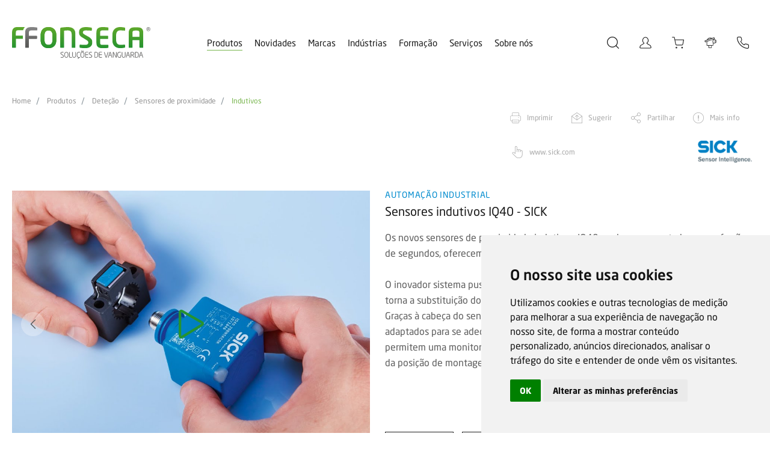

--- FILE ---
content_type: text/html; charset=iso-8859-1
request_url: https://www.ffonseca.com/pt/prod-sensores-indutivos-iq40-sick
body_size: 26069
content:

<!DOCTYPE html>
<html lang="pt"><head>
<meta http-equiv="Content-Type" content="text/html; charset=ISO-8859-1" />
<!-- Always force latest IE rendering engine (even in intranet) & Chrome Frame - Remove this if you use the .htaccess -->
<meta http-equiv="X-UA-Compatible" content="IE=edge,chrome=1">
<title>
Sensores indutivos IQ40 - SICK</title>
<META NAME="description" CONTENT="Graças à cabeça do sensor rotativa, o sensor indutivo IQ40 da SICK pode ser adaptado para se adequar a um grande leque de aplicações. Os LEDs nos 4 cantos permitem uma monitorização do seu estado de uma forma simples, independentemente da posição de montagem." />
<META NAME="keywords" CONTENT="Iq40, iq 40, deteção, sensor indutivo, sensor, SICK, ffonseca, f.fonseca, tecnologia asic" />
<meta name="viewport" content="width=device-width, initial-scale=1.0, maximum-scale=1.0, user-scalable=no" />
<meta name="format-detection" content="telephone=no" />
<link href="https://www.ffonseca.com/favicon.ico" rel="shortcut icon" type="image/x-icon" />

<link href='https://www.ffonseca.com/modelo_new.css?v=7.4' rel='stylesheet' type='text/css'>
<link href='https://www.ffonseca.com/css/modelo-paginas.css?v=5.3' rel='stylesheet' type='text/css'>

<!--[if IE]>
<script src="http://html5shiv.googlecode.com/svn/trunk/html5.js"></script>
<![endif]-->

<!-- fb meta-->
<meta property="og:title" content="Sensores indutivos IQ40 - SICK">
<meta property="og:type" content="website">
<meta property="og:url" content="https://www.ffonseca.com/pt/prod-sensores-indutivos-iq40-sick">
<meta property="og:image" content="https://www.ffonseca.com/imgs/produtos/051827_1_582_IQ40-Sick-miniatura.jpg">
<meta property="og:description" content="Os novos sensores de proximidade indutivos, IQ40, podem ser montados numa fra&ccedil;&atilde;o de segundos, oferecem op&ccedil;&otilde;es de ajuste flex&iacute;veis e s&atilde;o f&aacute;ceis de monitorizar.

O inovador sistema push-lock permite a montagem sem ferramentas num segundo e torna a substitui&ccedil;&atilde;o dos sensores numa brincadeira de crian&ccedil;as.
Gra&ccedil;as &agrave; cabe&ccedil;a do sensor rotativo, os sensores indutivos IQ40 da SICK&nbsp;podem ser adaptados para se adequarem a um grande leque de aplica&ccedil;&otilde;es. Os LEDs nos 4 cantos permitem uma monitoriza&ccedil;&atilde;o do seu estado de uma forma simples, independentemente da posi&ccedil;&atilde;o de montagem.

&nbsp;">
<!-- twitter meta-->
<meta name="twitter:card" content="summary_large_image">
<meta name="twitter:site" content="@FFonsecaSA">
<meta name="twitter:creator" content="@FFonsecaSA">
<meta name="twitter:title" content="Sensores indutivos IQ40 - SICK">
<meta name="twitter:description" content="Sensores indutivos IQ40 - SICK by @FFonsecaSA: https://www.ffonseca.com/pt/prod-sensores-indutivos-iq40-sick | https://www.ffonseca.com/imgs/produtos/051827_1_582_IQ40-Sick-miniatura.jpg">
<meta name="twitter:image" content="https://www.ffonseca.com/imgs/produtos/051827_1_582_IQ40-Sick-miniatura.jpg">
<!-- CLEAR TEXT -->
<script type="text/javascript">
function clearText(field)
	{
	if (field.defaultValue == field.value) field.value ='';
	else if (field.value == '') field.value = field.defaultValue;
	}
	
</script>


<!--AVISO SUBSCRIÇÃO NEWS-->
<script type="text/javascript">
function subs_news(){
	var _email=document.forms.form_subscreve.email_subs.value;
	
	if (!isValidEmailAddress(_email)){
		alertify.error('Deverá preencher um email válido.');
		if($('#news_inpt').hasClass('input_field')) $('#news_inpt').parent().addClass('has-error');
		else $('#news_inpt').addClass('has-error');
	}else{		
		if($('#news_inpt').hasClass('input_field')) $('#news_inpt').parent().removeClass('has-error');
		else $('#news_inpt').removeClass('has-error');	
		
		$.post("subs_obrigado.php", {meuEmail:_email}, function(data){
			if(data == "1") {
				alertify.success("Subscrição efectuada com sucesso.");
			} else {
				alertify.error("O email já foi subscrito.");
			}
		});
	}
}


function isValidEmailAddress(emailAddress) {
    var pattern = new RegExp(/^((([a-z]|\d|[!#\$%&'\*\+\-\/=\?\^_`{\|}~]|[\u00A0-\uD7FF\uF900-\uFDCF\uFDF0-\uFFEF])+(\.([a-z]|\d|[!#\$%&'\*\+\-\/=\?\^_`{\|}~]|[\u00A0-\uD7FF\uF900-\uFDCF\uFDF0-\uFFEF])+)*)|((\x22)((((\x20|\x09)*(\x0d\x0a))?(\x20|\x09)+)?(([\x01-\x08\x0b\x0c\x0e-\x1f\x7f]|\x21|[\x23-\x5b]|[\x5d-\x7e]|[\u00A0-\uD7FF\uF900-\uFDCF\uFDF0-\uFFEF])|(\\([\x01-\x09\x0b\x0c\x0d-\x7f]|[\u00A0-\uD7FF\uF900-\uFDCF\uFDF0-\uFFEF]))))*(((\x20|\x09)*(\x0d\x0a))?(\x20|\x09)+)?(\x22)))@((([a-z]|\d|[\u00A0-\uD7FF\uF900-\uFDCF\uFDF0-\uFFEF])|(([a-z]|\d|[\u00A0-\uD7FF\uF900-\uFDCF\uFDF0-\uFFEF])([a-z]|\d|-|\.|_|~|[\u00A0-\uD7FF\uF900-\uFDCF\uFDF0-\uFFEF])*([a-z]|\d|[\u00A0-\uD7FF\uF900-\uFDCF\uFDF0-\uFFEF])))\.)+(([a-z]|[\u00A0-\uD7FF\uF900-\uFDCF\uFDF0-\uFFEF])|(([a-z]|[\u00A0-\uD7FF\uF900-\uFDCF\uFDF0-\uFFEF])([a-z]|\d|-|\.|_|~|[\u00A0-\uD7FF\uF900-\uFDCF\uFDF0-\uFFEF])*([a-z]|[\u00A0-\uD7FF\uF900-\uFDCF\uFDF0-\uFFEF])))\.?$/i);
    return pattern.test(emailAddress);
};
</script>

<script type="text/javascript">
// Verifica se um objecto tem alguma opção seleccionada
function hasSelectedOption(objName)
{
	obj=document.getElementsByName(objName);
	if(obj)
	{
		hasSelected=false;
		for(i=0;i<obj.length;i++)
		{
			if(obj[i].checked)
			{
				hasSelected=obj[i].value;
			}
		}
		return hasSelected;
	}
}

function opcaoSelecionada(objName)
{
	obj=document.getElementsByName(objName);
	if(obj)
	{
		hasSelected=0;
		for(i=0;i<obj.length;i++)
		{
			if(obj[i].checked)
			{
				hasSelected=obj[i].value;
			}
		}
		return hasSelected;
	}
}

/*********** Só permite inserir numeros ***********/
function onlyNumber(obj,e){
  var valor, val;

  liberado = new Array('');
  liberadoE = new Array(188,190,8);

  valor = obj.value;
  if(document.all){
    if(!((e.keyCode > 47 && e.keyCode < 58) || (e.keyCode > 95 && e.keyCode < 106) || Array.find(liberadoE,e.keyCode) != '-1' )) {
        obj.value = valor.substr(0,valor.length - 1);
    }
  }
  else{
    val = '';

    for (x = 0; x < valor.length; x++){
      if(!isNaN(valor[x]) || Array.find(liberado,valor[x]) != '-1'){
        val += valor[x];
      }
    }
    obj.value = val;
  }
}

Array.find = function(ary, element){
    for(var i=0; i<ary.length; i++){
        if(ary == element){
            return i;
        }
    }
    return -1;
}
</script><link rel="stylesheet" type="text/css" media="screen" href="https://www.ffonseca.com/js/MagnificPopup/magnific-popup.css" />
</head>
<body>
<!--Preloader-->
<div class="mask">
	<div id="loader">
    
  </div>
</div>

<div class="mainDiv">
	<div class="row1">
    	<div class="div_table_cell">
			

<header class="div_100 header">
    	<div class="div_100">
        <div class="container_1280">
        	<div class="div_100 header_bt header1 ">
            	<div class="div_100">
                    <div class="div_table_cell">
                        <a href="index.php" class="logo">
                                                            <img class="logo_n" src="https://www.ffonseca.com/imgs/elem/logo_pt.svg?v=1.1" width="100%" alt="Sensores indutivos IQ40 - SICK" title="Sensores indutivos IQ40 - SICK" />
                                <img class="logo_w" src="https://www.ffonseca.com/imgs/elem/logoW_pt.svg?v=1.1" width="100%" alt="Sensores indutivos IQ40 - SICK" title="Sensores indutivos IQ40 - SICK" />
                                                    </a>
                    </div>
                    <div class="div_table_cell div_menus" style="position:relative; text-align: center;">
                    	<div class="div_100">
                        	                            <div class="header_bt_cont">
                                <a href="javascript:;" data-op="produtos" class="header_bt_links sel">Produtos</a><!--
                                --><a href="javascript:;" data-menu="novidades" class="header_bt_links">Novidades</a><!--
                                --><a href="marcas.php" class="header_bt_links">Marcas</a><!--
                                --><a href="javascript:;" data-menu="industrias" class="header_bt_links">Indústrias</a><!--
                                --><a href="javascript:;" data-menu="formacao" class="header_bt_links">Formação</a><!--
                                --><a href="javascript:;" data-menu="servicos" class="header_bt_links">Serviços</a><!--
                                --><a href="javascript:;" data-menu="sobre_nos" class="header_bt_links">Sobre nós</a>
                                <div class="header_bt_links_line"></div>
                                <div class="menu_desk2" id="novidades">
                                	<div class="menu_desk_scroll2">
                                		<div class="div_inline">
		                                    		                                        <a class="menu_desk_links" href="novidades.php">Novidades</a>
		                                    		                                        <a class="menu_desk_links" href="newsletters.php">Newsletters</a>
		                                    		                                        <a class="menu_desk_links" href="presscenter.php">Presscenter</a>
		                                    		                                        <a class="menu_desk_links" href="downloads.php">Downloads</a>
		                                    		                                        <a class="menu_desk_links" href="videos.php">Vídeos</a>
		                                    </div><div  class='div_inline'>		                                        <a class="menu_desk_links" href="webinars-tutoriais-formacoes.php">Tutoriais, webinars e formações</a>
		                                    	                                    </div>
	                                </div>
                                </div>
                                <div class="menu_desk2" id="industrias">
                                	<div class="menu_desk_scroll2">
                                		<div class="div_inline">
                                					                                    		                                        <a class="menu_desk_links" href="inds-automovel">Automóvel</a>
		                                    		                                        <a class="menu_desk_links" href="inds-ceramica">Cerâmica </a>
		                                    		                                        <a class="menu_desk_links" href="inds-eletronica">Eletrónica</a>
		                                    		                                        <a class="menu_desk_links" href="inds-otica-e-vidro">Ótica e vidro</a>
		                                    		                                        <a class="menu_desk_links" href="inds-plastico-e-borracha">Plástico e borracha</a>
		                                    </div><div  class='div_inline'>		                                    	                                  	</div>
                                    </div>
                                </div>
                                <div class="menu_desk2" id="servicos">
                                	<div class="menu_desk_scroll2">
                                		<div class="div_inline">
	                            					                                    	                                        <a class="menu_desk_links" href="serv-calibracao-de-detetores-de-gases">Calibração de detetores de gases</a>
		                                    	                                        <a class="menu_desk_links" href="serv-comissionamento">Comissionamento</a>
		                                    	                                        <a class="menu_desk_links" href="assistencia-tecnica">Assistência técnica</a>
		                                    	                                        <a class="menu_desk_links" href="serv-seguranca-de-maquinas">Segurança de Máquinas</a>
		                                    			                                
			                                		                                </div>
                                  </div>
                                </div>
                                <div class="menu_desk2" id="formacao">
                                 	<div class="menu_desk_scroll2">
                                 		<div class="div_inline">
	                                  		                                      <a class="menu_desk_links" href="formacao-profissional">Formação profissional</a>
	                                  		                                      <a class="menu_desk_links" href="especializacoes">Especializações</a>
	                                  		                                      <a class="menu_desk_links" href="plano-formacao.php">Plano formação</a>
	                                  		                                      <a class="menu_desk_links" href="formacao-extraplano">Formação extraplano</a>
	                                  		                                      <a class="menu_desk_links" href="pag-descontos-e-promocoes">Descontos e promoções</a>
	                                  	</div><div  class='div_inline'>	                                      <a class="menu_desk_links" href="passaporte-de-formacao">Passaporte de formação</a>
	                                  		                                      <a class="menu_desk_links" href="formadores.php">Formadores</a>
	                                  		                                      <a class="menu_desk_links" href="parceiros.php">Parceiros</a>
	                                  		                                      <a class="menu_desk_links" href="pag-cheque-formacao-digital">Cheque-Formação + Digital</a>
	                                  		                                 	</div>
                                  </div>
                                </div>
                                <div class="menu_desk2" id="sobre_nos">
                                	<div class="menu_desk_scroll2">
                                		<div class="div_inline">
	                                    	                                        <a class="menu_desk_links" href="quem-somos">Quem somos</a>
	                                    	                                        <a class="menu_desk_links" href="aveiro">Aveiro</a>
	                                    	                                        <a class="menu_desk_links" href="qualidade">Qualidade</a>
	                                    	                                        <a class="menu_desk_links" href="recursos-humanos">Recursos Humanos</a>
	                                    	                                        <a class="menu_desk_links" href="pag-codigo-de-conduta-e-etica">Código de conduta e ética</a>
	                                    </div><div  class='div_inline'>	                                  </div>
                                  </div>
                                </div>
                            </div>                        </div>
                    </div>
                    <div class="div_table_cell" style="position: relative;">
                        <div class="div_icons">
                            <div class="icon_head">
                                <form class="search_form" action="pesquisa.php" method="get" autocomplete="off" novalidate="" id="pesq_form" name="pesq_form" onsubmit="return validaForm('pesq_form')">
                                    <div class="inpt_holder no_marg simple focused no_marg">

                                        <div class="div_input" ><!--
                                        --><input class="inpt typeahead filled" id="pesq" name="pesq" value="" type="search" placeholder="Pesquisar" autocomplete="off" autocorrect="off" autocapitalize="off" spellcheck="false"><!--
                                            -->                                                <span class="input-group-text" >
                                                    <div class="icon2-bottom">
                                                        <select class="select_search" name="filtro" id="filtro" data-name="filtro">
                                                            <option value="0">Filtrar resultados</option>
                                                                                                                            <option value="novidades">Novidades</option>
                                                                                                                            <option value="downloads">Downloads</option>
                                                                                                                            <option value="formações">Formações</option>
                                                                                                                            <option value="produtos">Produtos</option>
                                                                                                                            <option value="produtos loja online">Produtos loja online</option>
                                                                                                                            <option value="outros resultados">Outros Resultados</option>
                                                                                                                    </select>
                                                    </div>
                                                </span>
                                            <!--
                                        --></div><!--
                                        --><i class="search-trigger icon2-search"></i>
                                        <button type="submit" class="ic_pesq icon2-search" style="display: none;"></button>
                                    </div>
                                </form>
                            </div>
                            <!-- <a class="icon_head icon2-search search-trigger tooltipstered" id="icon_search" href="javascript:;"></a> -->
                                                        <div class="icon_head login_trigger icon2-myffonseca  tooltipstered" id="icon_myffonseca">
                                <div class="login_cont animationcss">
                                    <h1>Login</h1>
                                    <h3>MyFFonseca</h3>
                                    <form name="form_login" id="form_login" method="post" onSubmit="return validaForm('form_login')" autocomplete="off" novalidate action="">
                                        <div class="div_100">
                                            <input required class="inpt_login" type="text" id="8b979b834f" name="8b979b834f" placeholder="Login / Nº cliente"/>
                                        </div>
                                        <div class="div_100">
                                            <input required class="inpt_login" type="password" id="5ec53960d1" name="5ec53960d1" placeholder="Palavra-passe"/>
                                            <button type="submit" class="submit_login">Entrar</button>
                                            <div class="login_txt animationcss" onClick="$('.recupera_div').slideToggle('slow')">Recuperar password</div>
                                        </div>                            
                                        
                                        <input type="hidden" name="MM_insert" value="form_login" />
                                        <input type="hidden" name="4af7cee9b3" value="99594db78d5d07805e7faf9d9c70ae93c3fc6a81686ff34d07ebe426a44f88e5" />
                                        <input type="hidden" name="titulo_pag" id="titulo_pag" value="Sensores indutivos IQ40 - SICK" />
                                        <input type="text" name="form_hidden" id="form_hidden" class="inpt hidden" value="" />
                                    </form>
                                    <form name="form_recupera" id="form_recupera" method="post" onSubmit="return validaForm('form_recupera')" autocomplete="off" novalidate action="">
                                        <div class="div_100 recupera_div">
                                            <input required autocomplete="off" class="inpt_login" type="email" id="f3b5bbc634" name="f3b5bbc634" placeholder="Email"/>
                                            <button type="submit" class="submit_login">Enviar</button>
                                        </div>
                                        <input type="hidden" name="4af7cee9b3" value="99594db78d5d07805e7faf9d9c70ae93c3fc6a81686ff34d07ebe426a44f88e5" />
                                        <input type="hidden" name="MM_insert" value="form_recupera" />
                                        <input type="hidden" name="titulo_pag" id="titulo_pag" value="Sensores indutivos IQ40 - SICK" />
                                        <input type="text" name="form_hidden" id="form_hidden" class="inpt hidden" value="" />
                                    </form>
                                    <div class="div_100 registo_cont">
                                        <h6>Se ainda não possui uma conta MyFFonseca, faça o seu registo e tenha acesso a conteúdos exclusivos a utilizadores registados!</h6>
                                        <a class="submit_login2" href="registo.php">Criar registo</a>
                                    </div>
                                </div>
                            </div>
                                                        <!-- <a href="javascript:void(null)" id="carrinho_rpc" class="icon_head icon2-loja" onClick="if(checkMobile()) { $('#header_lo').click(); $('.menu_btn').click(); } else window.open('myffonseca.php','_parent')"></a> -->
                            <a href="loja"  class="icon_head icon2-loja tooltipstered" id="carrinho_rpc2"></a>
                            <a href="configurador-sondas" class="icon_head icon2-sondas tooltipstered " id="icon_sondas"></a>
                            <a href="contactos.php" class="icon_head icon2-contactos tooltipstered" id="icon_contactos"></a>
                        </div>


                        <!-- <div class="header_pesq" style="display: none;">
                            <form action="pesquisa.php" method="GET" id="pesq_form" name="pesq_form" onsubmit="return validaForm('pesq_form')">
                                <button type="submit" class="icon2-search"></button>
                                <input type="text" name="pesq" type="pesq" placeholder="Pesquisar" autocomplete="off" autocorrect="off" autocapitalize="off" spellcheck="false" />
                            </form>
                        </div> -->
                    </div>
                </div>
                <div class="menu_desk">
                	
                </div>
                <!-- <div class="menu_pesq_desk">
                	
                </div> -->
            </div>
            <div class="div_100 header2 " style="height:100%;">
        	<div class="div_100" style="height: 100%;">
                <div class="div_table_cell">
                     <a href="index.php" class="logo">
                                                    <img class="logo_n" src="https://www.ffonseca.com/imgs/elem/logo_pt.svg?v=1.1" width="100%" alt="Sensores indutivos IQ40 - SICK" title="Sensores indutivos IQ40 - SICK" />
                            <img class="logo_w" src="https://www.ffonseca.com/imgs/elem/logoW_pt.svg?v=1.1" width="100%" alt="Sensores indutivos IQ40 - SICK" title="Sensores indutivos IQ40 - SICK" />
                                            </a>
                </div>
                <div class="div_table_cell">
                    <div class="div_icons">
                                                <div class="icon_head login_trigger icon2-myffonseca">
                            <div class="login_cont animationcss">
                                <h1>Login</h1>
                                <h3>MyFFonseca</h3>
                                <form name="form_login_mob" id="form_login_mob" method="post" onSubmit="return validaForm('form_login_mob')" autocomplete="off" novalidate action="">
                                    <div class="div_100">
                                        <input required class="inpt_login" type="text" id="8b979b834f" name="8b979b834f" placeholder="Login / Nº cliente"/>
                                    </div>
                                    <div class="div_100">
                                        <input required class="inpt_login" type="password" id="5ec53960d1" name="5ec53960d1" placeholder="Palavra-passe"/>
                                        <button type="submit" class="submit_login">Entrar</button>
                                        <div class="login_txt animationcss" onClick="$('.recupera_div').slideToggle('slow')">Recuperar password</div>
                                    </div>                            
                                    
                                    <input type="hidden" name="MM_insert" value="form_login" />
                                    <input type="hidden" name="4af7cee9b3" value="99594db78d5d07805e7faf9d9c70ae93c3fc6a81686ff34d07ebe426a44f88e5" />
                                    <input type="hidden" name="titulo_pag" id="titulo_pag" value="Sensores indutivos IQ40 - SICK" />
                                    <input type="text" name="form_hidden" id="form_hidden" class="inpt hidden" value="" />
                                </form>
                                <form name="form_recupera" id="form_recupera" method="post" onSubmit="return validaForm('form_recupera')" autocomplete="off" novalidate action="">
                                    <div class="div_100 recupera_div">
                                        <input required autocomplete="off" class="inpt_login" type="email" id="f3b5bbc634" name="f3b5bbc634" placeholder="Email"/>
                                        <button type="submit" class="submit_login">Enviar</button>
                                    </div>
                                    <input type="hidden" name="4af7cee9b3" value="99594db78d5d07805e7faf9d9c70ae93c3fc6a81686ff34d07ebe426a44f88e5" />
                                    <input type="hidden" name="MM_insert" value="form_recupera" />
                                    <input type="hidden" name="titulo_pag" id="titulo_pag" value="Sensores indutivos IQ40 - SICK" />
                                    <input type="text" name="form_hidden" id="form_hidden" class="inpt hidden" value="" />
                                </form>
                                <div class="div_100 registo_cont">
                                    <h6>Se ainda não possui uma conta MyFFonseca, faça o seu registo e tenha acesso a conteúdos exclusivos a utilizadores registados!</h6>
                                    <a class="submit_login2" href="registo.php">Criar registo</a>
                                </div>
                            </div>
                        </div>
                                                <a href="loja"  class="icon_head icon2-loja" ></a>

                        <a href="configurador-sondas" class="icon_head icon2-sondas " id="icon_sondas"></a>
                        <a href="contactos.php" class="icon_head icon2-contactos" id="icon_contactos"></a>
                    </div>
                </div>
                <div class="div_table_cell">
                    <a href="#menu" class="menu_btn" onClick="$(this).toggleClass('active')"><span class="menu_btn_lines"></span></a>
                </div>
            </div>
        </div>
    </div>
    </div>
</header>

<div class="printable print_logo">
            <img src="https://www.ffonseca.com/imgs/elem/logo_pt.svg?v=1.1" width="100%" alt="Sensores indutivos IQ40 - SICK" title="Sensores indutivos IQ40 - SICK" style="max-width:240px;" />
    </div>
<nav id="menu">
    <ul id="menu_mobile">
        
    </ul>
</nav>
<div class="tooltip_templates" style="display: none;">
    <div id='icon_search_tooltip_content'>
        Pesquisa    </div>
</div>
<div class="tooltip_templates" style="display: none;">
    <div id='icon_myffonseca_tooltip_content'>
        MyFFonseca    </div>
</div>
<div class="tooltip_templates" style="display: none;">
    <div id='carrinho_rpc2_tooltip_content'>
        Loja online    </div>
</div>
<div class="tooltip_templates" style="display: none;">
    <div id='icon_sondas_tooltip_content'>
        Configurador de Sondas    </div>
</div>
<div class="tooltip_templates" style="display: none;">
    <div id='icon_contactos_tooltip_content'>
        Contactos    </div>
</div>            <div class="div_100 breadcrumb_cont">
            	<ol class="breadcrumb">
                    <li><a href="index.php">Home</a></li>
                    <li><a href="produtos">Produtos</a></li>
                    <li><a href="detecao">Deteção</a></li>
                    <li><a href="sensores-de-proximidade">Sensores de proximidade</a></li>                    <li><a href="indutivos">Indutivos</a></li>
                </ol>
            </div>
                        <div class="div_100">
            	<div class="container_1280">
                	<div class="prod_detalhe_nav_cont">
                    	<!-- <h3 class="prod_detalhe_area" style="color:#008BCE">Automação Industrial</h3> -->
                        <div class="div_100">
                            <!-- <h1 class="prod_detalhe_titulo">Sensores indutivos IQ40 - SICK</h1>--><!--
                            --><div class="detalhes_nav inline">
                                <a class="icon-print" href="javascript:window.print();">Imprimir</a><!--
                                --><a class="icon-sugerir" href="javascript:;" data-overlay="sugerir">Sugerir</a><!--
                                --><a class="icon-partilhar" id="share" href="javascript:;">Partilhar</a><!--
                                --><a class="icon-mais-info" id="icon-mais-info" data-overlay="mais_info" onClick="carregaForm('mais_info', '/pt/prod-sensores-indutivos-iq40-sick', 'Sensores indutivos IQ40 - SICK');" href="javascript:;">Mais info</a><!--
                                --><!--
                                --><div class="prod_detalhe_marca_cont2">
                                    <div class="icon-link-marca" onClick="window.open('https://www.sick.com/de/en/product-portfolio/proximity-sensors/inductive-proximity-sensors/iqg/c/g359351 ', '_blank')">www.sick.com</div>
                                </div><!--
                                --><a class="prod_detalhe_marca_img2" href="marca-sick"><img src="https://www.ffonseca.com/imgs/marcas/035259_5_2619_Sick-logo-produto.png" width="100%" /></a>
                                                            </div>
                        </div>
                    </div>
                    <div class="div_100 detalhes_tabs_cont">
                    	<div class="detalhes_tabs_content">                        </div><!--
						--><!--
                        --><div class="prod_detalhe_marca_cont">
                        	<div class="div_100">
                            	<div class="divs_50">
                                	<div class="icon-link-marca" onClick="window.open('https://www.sick.com/de/en/product-portfolio/proximity-sensors/inductive-proximity-sensors/iqg/c/g359351 ', '_blank')">www.sick.com</div>
                                </div>
                                <div class="divs_50">
                                	<a class="prod_detalhe_marca_img" href="marca-sick"><img src="https://www.ffonseca.com/imgs/marcas/035259_5_2619_Sick-logo-produto.png" width="100%" /></a>
                                </div>
                            </div>
                        </div>
                                            </div>                    
                </div>
                <div class="div_100 prod_detalhe_cont">
                    <div class="container_1280">
                        <div class="div_100 detalhes_tabs" id="ficha">
                            <div class="div_100">
                                <div class="div_table_cell prod_detalhe_gall">
                                                                            <div class="div_100" style="position: relative;">
                                            <button class="arrows_slick gallery_arrows show_arrows prev show-for-medium" aria-label="Prev Arrow" role="button">
                                              <span class="icon2-left"></span>
                                            </button>       
                                            <button class="arrows_slick gallery_arrows show_arrows next show-for-medium" aria-label="Next Arrow" role="button">
                                              <span class="icon2-right"></span>
                                            </button>
                                            <div class="slick-gall" style="display:block;height: auto;">
                                                                                                                                                <div class="div_100" style="background:url('https://www.ffonseca.com/imgs/produtos/IQ40_Sick.jpg') no-repeat center; background-size:contain;">
                                                    <img src="https://www.ffonseca.com/imgs/produtos/fill_det.gif" width="100%" class="no_print"/>
                                                    <img src="https://www.ffonseca.com/imgs/produtos/IQ40_Sick.jpg" width="100%" class="print_img"/>
                                                  </div>
                                                 
                                               
                                                                                              <div data-thumb="" style="position:relative;">
                                                  <div class="div_100">
                                                    <img src="https://www.ffonseca.com/imgs/produtos/fill_det.gif" width="100%" class="no_print"/>
                                                    <img src="https://www.ffonseca.com/imgs/produtos/031453_1_1106_IQ40-Sick_videos.jpg" width="100%" class="print_img"/>
                                                  </div>

                                                                                                      <div class="video_frame absolute youtube full" data-vid="https://www.youtube.com/embed/3iifSYSHC1Q" id="video_3iifSYSHC1Q" data-slick='.slick-gall'>
                                                                                                              <div class="div_cover has_bg" data-cover="https://www.ffonseca.com/imgs/produtos/031453_1_1106_IQ40-Sick_videos.jpg">
                                                          <div class="play"><svg version="1.1" id="Capa_1" xmlns="http://www.w3.org/2000/svg" xmlns:xlink="http://www.w3.org/1999/xlink" x="0px" y="0px" viewBox="0 0 30.065 30.065" style="enable-background:new 0 0 30.065 30.065;" xml:space="preserve"><g><path d="M26.511,12.004L6.233,0.463c-2.151-1.228-4.344,0.115-4.344,2.53v24.093c0,2.046,1.332,2.979,2.57,2.979c0.583,0,1.177-0.184,1.767-0.543l20.369-12.468c1.024-0.629,1.599-1.56,1.581-2.555C28.159,13.503,27.553,12.593,26.511,12.004z M25.23,14.827L4.862,27.292c-0.137,0.084-0.245,0.126-0.319,0.147c-0.02-0.074-0.04-0.188-0.04-0.353V2.994c0-0.248,0.045-0.373,0.045-0.404c0.08,0.005,0.22,0.046,0.396,0.146l20.275,11.541c0.25,0.143,0.324,0.267,0.348,0.24C25.554,14.551,25.469,14.678,25.23,14.827z"/></g><g></g><g></g><g></g><g></g><g></g><g></g><g></g><g></g><g></g><g></g><g></g><g></g><g></g><g></g><g></g></svg></div>
                                                        </div>
                                                                                                          </div>
                                                    
                                                </div>  
                                                                                          </div>
                                        </div>
                                                                                  <div class="div_100 detalhe_thumbs show-for-medium">
                                            <div class="slick-thumbs" style="display:block;">
                                              <!--
                                                --><div class="thumbs has_bg contain" style="background-image:url('https://www.ffonseca.com/imgs/produtos/IQ40_Sick.jpg');">
                                                    <img src="https://www.ffonseca.com/imgs/produtos/fill_thumbs.gif" width="100%" class="no_print"/>
                                                </div><!--
                                              --><!--
                                                --><!--
                                                --><div class="thumbs has_bg" style="background-image:url('https://www.ffonseca.com/imgs/produtos/031453_1_1106_IQ40-Sick_videos.jpg');" id="videoThumb_3iifSYSHC1Q">
                                                  <img src="https://www.ffonseca.com/imgs/produtos/fill_thumbs.gif" width="100%" class="no_print"/>
                                                  <div class="play"><svg version="1.1" id="Capa_1" xmlns="http://www.w3.org/2000/svg" xmlns:xlink="http://www.w3.org/1999/xlink" x="0px" y="0px" viewBox="0 0 30.065 30.065" style="enable-background:new 0 0 30.065 30.065;" xml:space="preserve"><g><path d="M26.511,12.004L6.233,0.463c-2.151-1.228-4.344,0.115-4.344,2.53v24.093c0,2.046,1.332,2.979,2.57,2.979c0.583,0,1.177-0.184,1.767-0.543l20.369-12.468c1.024-0.629,1.599-1.56,1.581-2.555C28.159,13.503,27.553,12.593,26.511,12.004z M25.23,14.827L4.862,27.292c-0.137,0.084-0.245,0.126-0.319,0.147c-0.02-0.074-0.04-0.188-0.04-0.353V2.994c0-0.248,0.045-0.373,0.045-0.404c0.08,0.005,0.22,0.046,0.396,0.146l20.275,11.541c0.25,0.143,0.324,0.267,0.348,0.24C25.554,14.551,25.469,14.678,25.23,14.827z"/></g><g></g><g></g><g></g><g></g><g></g><g></g><g></g><g></g><g></g><g></g><g></g><g></g><g></g><g></g><g></g></svg></div>
                                                </div><!--
                                                -->                                            </div>
                                          </div>
                                                                                                            </div>
                                <div class="div_table_cell prod_detalhe_desc textos_neo _cont">
                                    <h3 class="prod_detalhe_area" style="color:#008BCE">Automação Industrial</h3>
                                    <h1 class="prod_detalhe_titulo">Sensores indutivos IQ40 - SICK</h1>

                                    <div class="prod_detalhe_desc textos_neo  textos">Os novos sensores de proximidade indutivos, IQ40, podem ser montados numa fra&ccedil;&atilde;o de segundos, oferecem op&ccedil;&otilde;es de ajuste flex&iacute;veis e s&atilde;o f&aacute;ceis de monitorizar.<br />
<br />
O inovador sistema push-lock permite a montagem sem ferramentas num segundo e torna a substitui&ccedil;&atilde;o dos sensores numa brincadeira de crian&ccedil;as.<br />
Gra&ccedil;as &agrave; cabe&ccedil;a do sensor rotativo, os <strong>sensores indutivos IQ40</strong> da <strong>SICK</strong>&nbsp;podem ser adaptados para se adequarem a um grande leque de aplica&ccedil;&otilde;es. Os LEDs nos 4 cantos permitem uma monitoriza&ccedil;&atilde;o do seu estado de uma forma simples, independentemente da posi&ccedil;&atilde;o de montagem.<br />
<br />
&nbsp;</div>
                                                                          <div class="detalhes_btn normal animationcss" onClick="goTo('.prod_detalhe_mais_cont', 0, 1)">
                                      	<span class="animationcss">mais detalhes</span>
                                      </div>
                                                                                                                <div class="detalhes_btn normal animationcss" onClick="goTo('#div_downloads', 0, 1)">
                                            <span class="animationcss">Downloads</span>
                                        </div>
                                                                                                            <div class="detalhes_btn grad animationcss" data-overlay="proposta" id="peca_proposta_produto">
                                        <span class="animationcss">Pedir proposta</span>
                                    </div>
                                </div>
                            </div>
                        </div>
                    </div>
                                    </div>
                                  <div class="div_100 prod_detalhe_mais_cont textos_neo">
                  	<div class="container_1280">
                      	<div class="prod_detalhe_mais textos_neo  textos">Com <strong>a tecnologia de ponta ASIC</strong> da <strong>SICK&nbsp;</strong>e os seus muitos anos de experi&ecirc;ncia acumulados, estes <strong>sensores indutivos</strong> trabalham perfeitamente num intervalo alargado de temperaturas, t&ecirc;m uma excelente resist&ecirc;ncia a choques e vibra&ccedil;&otilde;es, al&eacute;m de compatibilidade eletromagn&eacute;tica. &Eacute; um sensor que garante fiabilidade mesmo quando sujeito a ambientes agressivos com condi&ccedil;&otilde;es adversas.<br />
<br />
<br />
<strong>Caracter&iacute;sticas</strong>
<ul>
	<li>Corpo: 40mm x 40mm;</li>
	<li>Alcance aumentado: 20mm protegido e 40mm n&atilde;o-protegido;</li>
	<li>Configura&ccedil;&atilde;o el&eacute;trica: 3 fios DC ou 4 fios DC;</li>
	<li>Temperatura: &ndash;25 &deg;C a 85 &deg;C;</li>
	<li>Prote&ccedil;&atilde;o: IP68, IP69K;</li>
	<li>Sistema de fixa&ccedil;&atilde;o <em>push-lock</em>;</li>
	<li>LEDs nos 4 cantos;</li>
	<li>Cabe&ccedil;a do sensor rotativo em 5 dire&ccedil;&otilde;es.</li>
</ul>
<br />
<strong>Vantagens</strong>

<ul>
	<li>Dete&ccedil;&atilde;o fi&aacute;vel e econ&oacute;mica;</li>
	<li>F&aacute;cil de montar em apenas 1 segundo sem ferramentas;</li>
	<li>Os LEDs nos 4 cantos asseguram que &eacute; poss&iacute;vel monitorizar o estado do sensor, qualquer que seja a sua posi&ccedil;&atilde;o de montagem;</li>
	<li>Adapta-se a in&uacute;meras aplica&ccedil;&otilde;es;</li>
	<li>Longo tempo de vida, mesmo em ambientes agressivos com condi&ccedil;&otilde;es muito adversas;</li>
	<li>Possibilita processos est&aacute;veis gra&ccedil;as aos longos alcances.</li>
</ul>
<br />
<strong>Ind&uacute;strias</strong>

<ul>
	<li>Qualquer ind&uacute;stria, independentemente do setor de atividade.</li>
</ul>
<br />
<span style="font-size:11px"><strong>A F.Fonseca &eacute; a representante da SICK em Portugal.</strong></span></div>
                  	</div>
                  </div>
                

                                <div class="container_1280">
                    <div class="div_100 prod_rel_cont" id="div_downloads">
                        <h1>Downloads</h1>
                        <div class="div_100 outter">
                            <!--
                            --><a class="prod_rel_divs" href="https://cdn.sick.com/media/docs/9/29/029/Product_information_IQG_Inductive_proximity_sensors_en_IM0062029.PDF" target="_blank">
                                <div class="prod_rel_divs_img" style="background-image:url('https://www.ffonseca.com/imgs/produtos/033253_1_3113_IQ40-Sick_downloads.jpg');">
                                    <img src="https://www.ffonseca.com/imgs/produtos/fill_downs.gif" width="100%" class="no_print"/>
                                    <img src="https://www.ffonseca.com/imgs/produtos/033253_1_3113_IQ40-Sick_downloads.jpg" width="100%" class="print_img"/>
                                </div>
                                <div class="detalhes_data">6 Abril 2017</div>
                                <h5 class="prod_rel_divs_tit" style="height:auto">IQG - A troca nunca foi tão fácil - SICK</h5>
                                <div class="detalhes_downs_btn animationcss">
                                    <span>Download</span>
                                </div>
                            </a><!--
                            -->                        </div>
                    </div>
                </div>
                
                                <div class="container_1280">
                    <div class="div_100 prod_rel_cont" id="div_relacionados">
                        <h1>Produtos relacionados</h1>
                        <div class="div_100 outter">
                        	<!--
                            --><a class="prod_rel_divs" href="prod-sensor-de-proximidade-indutivo-imb-sick">
                            	<div class="prod_rel_divs_img" style="background-image:url(https://www.ffonseca.com/imgs/produtos/051748_1_4428_IMB-Sick-miniatura.jpg);">
                                    <img src="https://www.ffonseca.com/imgs/produtos/fill.gif" width="100%" style="max-width:250px; margin:auto;" class="no_print"/>
                                    <img src="https://www.ffonseca.com/imgs/produtos/051748_1_4428_IMB-Sick-miniatura.jpg" width="100%" style="max-width:250px; margin:auto;" class="print_img"/>
                                </div>
                                <h5 class="prod_rel_divs_tit">Sensor de proximidade indutivo IMB – SICK</h5>
                            </a><!--
                            -->                        </div>
                    </div>
                </div>
                

            </div>
        </div>
    </div>
	<div class="row2">
    <div class="div_table_cell">
    	<div class="div_100 footer_new">
        	<div class="container_1280">

                <div class="div_100 footer_desk_links">
                    <div class="div_table_cell">
                        <div class="content_links">
                            <h1 class="footer_tit_new">Produtos</h1>
                                                            <a class="footer_links_new" href="acionamentos">Acionamentos</a>
                                                            <a class="footer_links_new" href="analitica">Analítica</a>
                                                            <a class="footer_links_new" href="gestao-tecnica-de-edificios">Gestão técnica de edifícios</a>
                                                            <a class="footer_links_new" href="cablagem">Cablagem</a>
                                                            <a class="footer_links_new" href="energia">Energia</a>
                                                            <a class="footer_links_new" href="controlo">Controlo</a>
                                                            <a class="footer_links_new" href="conexoes-eletricas-rapidas">Conexões elétricas rápidas</a>
                                                            <a class="footer_links_new" href="detecao-de-gases">Deteção de gases </a>
                                                            <a class="footer_links_new" href="detecao">Deteção</a>
                                                            <a class="footer_links_new" href="inspecao-de-redes">Inspeção de redes</a>
                                                            <a class="footer_links_new" href="identificacao-automatica">Identificação automática</a>
                                                            <a class="footer_links_new" href="processo">Processo</a>
                                                            <a class="footer_links_new" href="interface-homem-maquina">Interface Homem Máquina</a>
                                                            <a class="footer_links_new" href="medicao">Medição</a>
                                                            <a class="footer_links_new" href="temperatura">Temperatura</a>
                                                            <a class="footer_links_new" href="quadro-eletrico">Quadro elétrico</a>
                                                            <a class="footer_links_new" href="teste-medida-e-calibracao">Teste medida e calibração</a>
                                                            <a class="footer_links_new" href="redes-industriais">Redes industriais</a>
                                                            <a class="footer_links_new" href="seguranca-de-maquinas">Segurança de máquinas</a>
                                                            <a class="footer_links_new" href="visao-artificial">Visão artificial</a>
                                                            <a class="footer_links_new" href="iluminacao-e-controlo">Iluminação e controlo</a>
                                                            <a class="footer_links_new" href="ferramentas-eletricas">Ferramentas elétricas</a>
                                                            <a class="footer_links_new" href="robotica">Robótica</a>
                                                            <a class="footer_links_new" href="iot">IoT</a>
                                                    </div>

                        <div class="content_links">
                            <a class="footer_tit_new" href="casos-sucesso.php">Casos de Sucesso</a>
                        </div>
                    </div>
                    <div class="div_table_cell">
                        <div class="content_links">
                            <h1 class="footer_tit_new">Novidades</h1>
                                                            <a class="footer_links_new" href="novidades.php">Novidades</a>
                                                            <a class="footer_links_new" href="newsletters.php">Newsletters</a>
                                                            <a class="footer_links_new" href="presscenter.php">Presscenter</a>
                                                            <a class="footer_links_new" href="downloads.php">Downloads</a>
                                                            <a class="footer_links_new" href="videos.php">Vídeos</a>
                                                            <a class="footer_links_new" href="webinars-tutoriais-formacoes.php">Tutoriais, webinars e formações</a>
                                                    </div>
                        
                        <div class="content_links">
                            <h1 class="footer_tit_new">Marcas</h1>
                            <a class="footer_links_new" href="marcas.php">A a Z</a>
                        </div>
                    </div>
                    <div class="div_table_cell">
                        <div class="content_links">
                        <h1 class="footer_tit_new">Indústrias</h1>
                                                                                        <a class="footer_links_new" href="inds-automovel">Automóvel</a>
                                                            <a class="footer_links_new" href="inds-ceramica">Cerâmica </a>
                                                            <a class="footer_links_new" href="inds-eletronica">Eletrónica</a>
                                                            <a class="footer_links_new" href="inds-otica-e-vidro">Ótica e vidro</a>
                                                            <a class="footer_links_new" href="inds-plastico-e-borracha">Plástico e borracha</a>
                                                                                </div>
                    </div>


                    <div class="div_table_cell">
                                                                        
                        <div class="content_links">
                            <h1 class="footer_tit_new">Formação</h1>
                                                          <a class="footer_links_new" href="formacao-profissional">Formação profissional</a>
                                                          <a class="footer_links_new" href="especializacoes">Especializações</a>
                                                          <a class="footer_links_new" href="plano-formacao.php">Plano formação</a>
                                                          <a class="footer_links_new" href="formacao-extraplano">Formação extraplano</a>
                                                          <a class="footer_links_new" href="pag-descontos-e-promocoes">Descontos e promoções</a>
                                                          <a class="footer_links_new" href="passaporte-de-formacao">Passaporte de formação</a>
                                                          <a class="footer_links_new" href="formadores.php">Formadores</a>
                                                          <a class="footer_links_new" href="parceiros.php">Parceiros</a>
                                                          <a class="footer_links_new" href="pag-cheque-formacao-digital">Cheque-Formação + Digital</a>
                                                    </div>

                        <div class="content_links">
                            <h1 class="footer_tit_new">Serviços</h1>
                                                                                        <a class="footer_links_new" href="serv-calibracao-de-detetores-de-gases">Calibração de detetores de gases</a>
                                                            <a class="footer_links_new" href="serv-comissionamento">Comissionamento</a>
                                                            <a class="footer_links_new" href="assistencia-tecnica">Assistência técnica</a>
                                                            <a class="footer_links_new" href="serv-seguranca-de-maquinas">Segurança de Máquinas</a>
                                                                                </div>
                        
                        <div class="content_links">
                            <h1 class="footer_tit_new">Sobre nós</h1>
                                                            <a class="footer_links_new" href="quem-somos">Quem somos</a>
                                                            <a class="footer_links_new" href="aveiro">Aveiro</a>
                                                            <a class="footer_links_new" href="qualidade">Qualidade</a>
                                                            <a class="footer_links_new" href="recursos-humanos">Recursos Humanos</a>
                                                            <a class="footer_links_new" href="pag-codigo-de-conduta-e-etica">Código de conduta e ética</a>
                                                    </div>
                    </div>
                    <div class="div_table_cell">
                        <div class="content_links">
                            <a class="footer_tit_new" href="myffonseca.php" style="padding-bottom: 10px;">MyFFonseca</a>
                            <a class="footer_tit_new" href="loja" style="padding-bottom: 10px;">Loja online</a>
                            <a class="footer_tit_new" href="configurador-sondas" style="padding-bottom: 10px;">Configurador de Sondas</a>
                            <a class="footer_tit_new" href="contactos.php" style="padding-bottom: 10px;">Contactos</a>
                        </div>
                    </div>
                </div>
                <div class="div_100 footer_desk_new">
                    <div class="div_table_cell">
                        <div class="div_100 left">
                            <img src="https://www.ffonseca.com/imgs/elem/certificados_23.png" width="100%" style="max-width:254px;" alt="certificações" />
                        </div>
                    </div>
                    <div class="div_table_cell">
                                                    <div class="div_redes_new">
                                                                    <a class="link icon2-linkedin" href="https://www.linkedin.com/company/ffonseca-sa" target="_blank"></a>
                                                                    <a class="link icon2-facebook" href="https://www.facebook.com/FFonseca.SA.Solucoes.de.Vanguarda" target="_blank"></a>
                                                                    <a class="link icon2-instagram" href="https://www.instagram.com/f.fonseca_sa/" target="_blank"></a>
                                                                    <a class="link icon2-youtube" href="https://www.youtube.com/user/FFonsecaSA" target="_blank"></a>
                                                            </div>
                                                <div class="select_linguas_new icon2-bottom">
                            <select onchange="window.location.href=this.value">
                                <option value="/pt/prod-sensores-indutivos-iq40-sick?"  selected>PT</option>
                                <option value="/en/prod-sensores-indutivos-iq40-sick?" >EN</option>
                            </select>
                        </div>
                    </div>
                </div>
                <div class="div_100 footer_small_new">
                    <div class="imgs">
                	   <a class="apoios" href="pag-programa-operacional-competitividade-e-internacionalizacao" target="_blank"><img src="https://www.ffonseca.com/imgs/elem/apoios_21.png" alt="apoios" width="100%" /></a>                       <a class="apoios" href="pag-agendas-e-projetos-ppr" target="_blank"><img src="https://www.ffonseca.com/imgs/elem/apoios_ppr.png" alt="apoios" width="100%" /></a>                       <a class="link" href="https://www.livroreclamacoes.pt/inicio" target='_blank'><img style="max-height: 26px"; src="https://www.ffonseca.com/imgs/elem/reclamacoes.png" width="100%" alt="livro de reclamações" /></a>
                    </div><!--
                    --><div class="links_direitos_new">
                        <div><!--
                            --><!--
                            --><a href="pag-condicoes-gerais-de-venda" target='_blank'>Condições gerais de venda</a><!--
                            --><!--
                            --><!--
                            --><!--
                            --><a href="pag-garantias-reparacoes-e-devolucoes" target='_blank'>Garantias, reparações e devoluções</a><!--
                            --><!--
                            --><!--
                            --><a href="pag-politica-de-cookies" target='_blank'>Política de Cookies</a><!--
                            --><!--
                            --><!--
                            --><a href="pag-politica-de-privacidade" target='_blank'>Política de privacidade</a><!--
                            --><!--
                            --><a href="https://ffonseca.workky.com/portal-denuncias" target='_blank'>Canal de denúncia</a>
                        </div>
                        <div class="div_direitos_new">
                            F.Fonseca © Todos os direitos reservados.                        </div>
                    </div>
                </div>
            </div>

        </div>
    </div>
</div>
<div id="outdated">
	<div class="div_100" style="height:100%">
    	<div class="div_table_cell">
        
        </div>
    </div>
</div>


<div class="overlay overlay-scale" id="mais_info">
	<div class="container_1280">
        <nav class="mais_info">
            <button type="button" class="overlay-close" data-overlay="mais_info"></button>
            <div class="div_100">
            	<h1>Mais informação</h1>
                <h3>Sensores indutivos IQ40 - SICK</h3>
                                <div id="mais_info_include">
                    
                </div>
            </div>
        </nav>
    </div>
</div>
<div class="overlay overlay-scale" id="sugerir">
	<div class="container_1280">
        <nav class="mais_info">
            <button type="button" class="overlay-close" data-overlay="sugerir"></button>
            <div class="div_100">
            	<h1>Sugerir</h1>
                <h3>Sensores indutivos IQ40 - SICK</h3>
                <form class="novos_forms" autocomplete="off" novalidate action="" method="post" id="form_sugerir" name="form_sugerir" onSubmit="return validaForm('form_sugerir')">
    <div class="div_100">
        <input required type="text" class="inpt_overlay inpt" name="2eb598992f" id="2eb598992f" value="" placeholder="Nome *"/>
    </div>
    <div class="div_100">
        <input required type="email" class="inpt_overlay inpt" name="07321901fe" id="07321901fe" value="" placeholder="Email *"/>
    </div>
    <div class="div_100">
        <input required type="text" class="inpt_overlay inpt" name="e84a328b93" id="e84a328b93" value="" placeholder="Nome do seu amigo: *"/>
    </div>
    <div class="div_100">
        <input required type="text" class="inpt_overlay inpt" name="3b52140d4b" id="3b52140d4b" value="" placeholder="Email do seu amigo: *"/>
    </div>
    
      <div class="checkbox_cont full">
        <input type="checkbox" value="1" id="termos" name="termos" required />
        <label for="termos"><span>*</span> Li e aceito a <a href='pag-politica-de-privacidade' target='_blank'>Política de privacidade</a></label>
        <svg xmlns="http://www.w3.org/2000/svg" viewBox="0 0 100 100" class="animationcss"><path style="stroke-dasharray: 126.366, 126.366; stroke-dashoffset: 0; transition: stroke-dashoffset 0.2s ease-in-out 0s;" d="M16.667,62.167c3.109,5.55,7.217,10.591,10.926,15.75 c2.614,3.636,5.149,7.519,8.161,10.853c-0.046-0.051,1.959,2.414,2.692,2.343c0.895-0.088,6.958-8.511,6.014-7.3 c5.997-7.695,11.68-15.463,16.931-23.696c6.393-10.025,12.235-20.373,18.104-30.707C82.004,24.988,84.802,20.601,87,16"></path></svg>
      </div>

    
      <div class="checkbox_cont full">
        <input type="checkbox" value="1" id="news" name="news" />
        <label for="news">Aceito receber comunicações de marketing através de email, correio, serviços de telefone/mensagem</label>
        <svg xmlns="http://www.w3.org/2000/svg" viewBox="0 0 100 100" class="animationcss"><path style="stroke-dasharray: 126.366, 126.366; stroke-dashoffset: 0; transition: stroke-dashoffset 0.2s ease-in-out 0s;" d="M16.667,62.167c3.109,5.55,7.217,10.591,10.926,15.75 c2.614,3.636,5.149,7.519,8.161,10.853c-0.046-0.051,1.959,2.414,2.692,2.343c0.895-0.088,6.958-8.511,6.014-7.3 c5.997-7.695,11.68-15.463,16.931-23.696c6.393-10.025,12.235-20.373,18.104-30.707C82.004,24.988,84.802,20.601,87,16"></path></svg>
      </div>
    <div class="div_100">
    						<script src="https://www.ffonseca.com//js/jquery-2.1.4.js"></script>
						<script>
                              $(function(){
                                  $('#form_sugerir').submit(function(event) {
                                      event.preventDefault();
                                      grecaptcha.ready(function() {
                                          grecaptcha.execute('6LcT0L0pAAAAACuuwBFCrfKcKYqKqMixaJnXiuVJ', {action: 'form_sugerir'}).then(function(token) {
                                              $('#form_sugerir').prepend('<input type="hidden" name="token" value="' + token + '">');
                                              $('#form_sugerir').prepend('<input type="hidden" name="action" value="form_sugerir">');
											  $('#form_sugerir').prepend('<input type="hidden" name="useRecaptchaV3" value="1">');
                                              $('#form_sugerir').unbind('submit').submit();
                                          });
                                      });
                                  });
                              });
                          </script>
                          </div> 
    <div class="div_100">
        <div class="div_100">
            <div class="forms_obriga"><span>*</span> Campos obrigatórios</div>
        </div>
        <div class="inpt_formacoes">
            <button type="submit" class="inpt_submit">Enviar</button><!--
            --><button type="reset" class="inpt_reset">Limpar</button>
        </div>
    </div>
      
    <input type="text" name="form_hidden" id="form_hidden" class="inpt hidden" value="" />
    <input type="hidden" name="titulo_pag" id="titulo_pag" value="Sensores indutivos IQ40 - SICK" />
    <input type="hidden" name="4af7cee9b3" value="99594db78d5d07805e7faf9d9c70ae93c3fc6a81686ff34d07ebe426a44f88e5" />
    <input type="hidden" name="url_form_page" id="url_form_page" value="/pt/prod-sensores-indutivos-iq40-sick?" />
    <input type="hidden" name="MM_insert" value="form_sugerir" />
</form>            </div>
        </nav>
    </div>
</div>
<div class="overlay overlay-scale" id="proposta">
	<div class="container_1280">
        <nav class="mais_info">
            <button id="footer_btn_prop_fechar" type="button" class="overlay-close" data-overlay="proposta"></button>
            <div class="div_100">
            	<h1>Pedido de Proposta</h1>
                <h3>Sensores indutivos IQ40 - SICK</h3>
                <form class="proposta_form_cont novos_forms" autocomplete="off" novalidate action="" method="post" id="form_proposta" name="form_proposta" onSubmit="return validaForm('form_proposta')">
                	<div class="div_100">
                        <div class="inpt_overlay" style="margin:0;">
                            <div class="checkbox_cont">
                              <input type="radio" value="Novo cliente" id="proposta_tipo1" name="b04b9dcbe1" onChange="muda_form_proposta(1)" />
                              <label for="proposta_tipo1">Novo cliente</label>
                            </div><!--
                            --><div class="checkbox_cont">
                              <input type="radio" value="Já sou cliente" id="proposta_tipo2" name="b04b9dcbe1" onChange="muda_form_proposta(2)" />
                              <label for="proposta_tipo2">Já sou cliente</label>
                            </div>
                        </div>	
                    </div>
                    <div class="div_100 proposta_rpc">
                        <div class="div_100">
                        
                        </div>
                    </div>

                    <div class="checkbox_cont full">
                        <input type="checkbox" value="1" id="termos" name="termos" required />
                        <label for="termos"><span>*</span> Li e aceito a <a href='pag-politica-de-privacidade' target='_blank'>Política de privacidade</a></label>
                        <svg xmlns="http://www.w3.org/2000/svg" viewBox="0 0 100 100" class="animationcss"><path style="stroke-dasharray: 126.366, 126.366; stroke-dashoffset: 0; transition: stroke-dashoffset 0.2s ease-in-out 0s;" d="M16.667,62.167c3.109,5.55,7.217,10.591,10.926,15.75 c2.614,3.636,5.149,7.519,8.161,10.853c-0.046-0.051,1.959,2.414,2.692,2.343c0.895-0.088,6.958-8.511,6.014-7.3 c5.997-7.695,11.68-15.463,16.931-23.696c6.393-10.025,12.235-20.373,18.104-30.707C82.004,24.988,84.802,20.601,87,16"></path></svg>
                    </div>

                    <div class="checkbox_cont full">
                        <input type="checkbox" value="1" id="news" name="news" />
                        <label for="news">Aceito receber comunicações de marketing através de email, correio, serviços de telefone/mensagem</label>
                        <svg xmlns="http://www.w3.org/2000/svg" viewBox="0 0 100 100" class="animationcss"><path style="stroke-dasharray: 126.366, 126.366; stroke-dashoffset: 0; transition: stroke-dashoffset 0.2s ease-in-out 0s;" d="M16.667,62.167c3.109,5.55,7.217,10.591,10.926,15.75 c2.614,3.636,5.149,7.519,8.161,10.853c-0.046-0.051,1.959,2.414,2.692,2.343c0.895-0.088,6.958-8.511,6.014-7.3 c5.997-7.695,11.68-15.463,16.931-23.696c6.393-10.025,12.235-20.373,18.104-30.707C82.004,24.988,84.802,20.601,87,16"></path></svg>
                    </div>

                    <div class="div_100">
                    						<script src="https://www.ffonseca.com//js/jquery-2.1.4.js"></script>
						<script>
                              $(function(){
                                  $('#form_proposta').submit(function(event) {
                                      event.preventDefault();
                                      grecaptcha.ready(function() {
                                          grecaptcha.execute('6LcT0L0pAAAAACuuwBFCrfKcKYqKqMixaJnXiuVJ', {action: 'form_proposta'}).then(function(token) {
                                              $('#form_proposta').prepend('<input type="hidden" name="token" value="' + token + '">');
                                              $('#form_proposta').prepend('<input type="hidden" name="action" value="form_proposta">');
											  $('#form_proposta').prepend('<input type="hidden" name="useRecaptchaV3" value="1">');
                                              $('#form_proposta').unbind('submit').submit();
                                          });
                                      });
                                  });
                              });
                          </script>
                                          </div> 

                    <div class="div_100" style="margin-top:20px;">
                        <div class="div_100">
                            <div class="forms_obriga"><span>*</span> Campos obrigatórios</div>
                        </div>
                        <div class="inpt_formacoes">
                            <button type="submit" class="inpt_submit">Enviar</button><!--
                            --><button type="reset" class="inpt_reset">Limpar</button>
                        </div>
                    </div>
                
                    <input type="text" name="form_hidden" id="form_hidden" class="inpt hidden" value="" />
                    <input type="hidden" name="titulo_pag" id="titulo_pag" value="Sensores indutivos IQ40 - SICK" />
                    <input type="hidden" name="4af7cee9b3" value="99594db78d5d07805e7faf9d9c70ae93c3fc6a81686ff34d07ebe426a44f88e5" />
                    <input type="hidden" name="url_form_page" id="url_form_page" value="/pt/prod-sensores-indutivos-iq40-sick?" />
                    <input type="hidden" name="tipo_form" id="tipo_form" value="produtos" />
                    <input type="hidden" name="MM_insert" value="form_proposta" />
                </form>
            </div>
        </nav>
    </div>
</div>


<div class="overlay overlay-scale" id="ofertas">
	<div class="container_1280">
        <nav class="mais_info ofertas">
            <button type="button" class="overlay-close" data-overlay="ofertas"></button>
            <div class="div_100" id="ofertas_rpc">
            	
            </div>
        </nav>
    </div>
</div>

<div style="display:none" id="prods_info_trigg" data-overlay="prods_info"></div>
<div class="overlay overlay-scale" id="prods_info">
    <div class="container_1280">
        <nav class="mais_info">
            <button type="button" class="overlay-close" data-overlay="prods_info"></button>
            <div class="div_100">
                <h1>Mais info</h1>
                <h3></h3>
                <form autocomplete="off" novalidate action="" method="post" id="myff_prods_info" name="myff_prods_info" onSubmit="return validaForm('myff_prods_info')">
                    <div class="div_100">
                        <label for="" class="inpt_overlay_lbl txtarea">Mensagem <span>*</span></label><!--
                        --><textarea required class="inpt_overlay" name="" id="" value="" ></textarea>
                    </div>

                    <div class="inpt_overlay" style="width:100%">
                      <div class="checkbox_cont full">
                        <input type="checkbox" value="1" id="termos" name="termos" required />
                        <label for="termos"><span>*</span> Li e aceito a <a href='pag-politica-de-privacidade' target='_blank'>Política de privacidade</a></label>
                        <svg xmlns="http://www.w3.org/2000/svg" viewBox="0 0 100 100" class="animationcss"><path style="stroke-dasharray: 126.366, 126.366; stroke-dashoffset: 0; transition: stroke-dashoffset 0.2s ease-in-out 0s;" d="M16.667,62.167c3.109,5.55,7.217,10.591,10.926,15.75 c2.614,3.636,5.149,7.519,8.161,10.853c-0.046-0.051,1.959,2.414,2.692,2.343c0.895-0.088,6.958-8.511,6.014-7.3 c5.997-7.695,11.68-15.463,16.931-23.696c6.393-10.025,12.235-20.373,18.104-30.707C82.004,24.988,84.802,20.601,87,16"></path></svg>
                      </div>
                    </div>

                    <div class="inpt_overlay" style="width:100%">
                      <div class="checkbox_cont full">
                        <input type="checkbox" value="1" id="news" name="news" />
                        <label for="news">Aceito receber comunicações de marketing através de email, correio, serviços de telefone/mensagem</label>
                        <svg xmlns="http://www.w3.org/2000/svg" viewBox="0 0 100 100" class="animationcss"><path style="stroke-dasharray: 126.366, 126.366; stroke-dashoffset: 0; transition: stroke-dashoffset 0.2s ease-in-out 0s;" d="M16.667,62.167c3.109,5.55,7.217,10.591,10.926,15.75 c2.614,3.636,5.149,7.519,8.161,10.853c-0.046-0.051,1.959,2.414,2.692,2.343c0.895-0.088,6.958-8.511,6.014-7.3 c5.997-7.695,11.68-15.463,16.931-23.696c6.393-10.025,12.235-20.373,18.104-30.707C82.004,24.988,84.802,20.601,87,16"></path></svg>
                      </div>
                    </div>

                    <div class="div_100">
                                                    <div class="captcha" id="prodsInfo_captcha" data-sitekey="6LfSVlgUAAAAAHbdrgTiWoo6cUmqYlIG50OouT12" data-error="Valide a opção de segurança." style="margin-bottom: 20px;"></div>
                                            </div> 
                    
                                            <div class="div_100">
                            <label for="" class="inpt_overlay_lbl">&nbsp;</label><!--
                            --><div class="inpt_overlay">
                                <button type="submit" class="inpt_submit">Enviar</button><!--
                                --><button type="reset" class="inpt_reset">Limpar</button><!--
                                --><div class="forms_obriga"><span>*</span> Campos obrigatórios</div>
                            </div>
                        </div>
                                        
                    <input type="hidden" name="" id="" value="" />
                    <input type="text" name="form_hidden" id="form_hidden" class="inpt hidden" value="" />
                    <input type="hidden" name="titulo_pag" id="titulo_pag" value="Sensores indutivos IQ40 - SICK" />
                    <input type="hidden" name="url_form_page" id="url_form_page" value="/pt/prod-sensores-indutivos-iq40-sick?" />
                    <input type="hidden" name="4af7cee9b3" value="99594db78d5d07805e7faf9d9c70ae93c3fc6a81686ff34d07ebe426a44f88e5" />
                    <input type="hidden" name="MM_insert" value="myff_prods_info" />
                </form>
            </div>
        </nav>
    </div>
</div>

<div class="overlay overlay-scale" id="configurador">
  <div class="container_1280">
    <nav class="mais_info">
        <button type="button" class="overlay-close" data-overlay="configurador"  onClick="reiniciarFormConfigurador(1);" ></button>
        <h1 id="configurador_modal_titulo"></h1>
        <h3 class="small"><strong>Parabéns</strong> a sua sonda foi configurada com êxito!<br>No final da configuração o site permite-lhe realizar o download do PDF / ficha técnica com as características da sonda que configurou. Através do <strong>formulário</strong> poderá solicitar o envio de cotação/proposta da configuração realizada. Sempre que desejar realizar a configuração de uma nova sonda deve voltar ao início.</h3>
        <div id="configurador_sonda_codigos" class="div_100">
            <label class="inpt_overlay_lbl label1"></label><!--
            --><label class="inpt_overlay_lbl label2"></label>
        </div>
        <div id="configurador_sonda_desc_vendas" class="div_100">
            <label class="inpt_overlay_lbl label1"></label><!--
            --><label class="inpt_overlay_lbl label2"></label>
        </div>
        <div class="configurador_sonda_pdf last_child" class="div_100">
            <label class="inpt_overlay_lbl label1"><strong>Relatório:</strong> </label><!--
            --><label class="inpt_overlay_lbl label2"><span id="conf_cliente_link">Pode consultar a sua configuração <a href='https://www.ffonseca.com/includes/imprime-configuracao.php?tipo=1' target='_blank'><strong style='font-size: 14px; color: #6bb936;'>aqui</strong></a></span></label>
        </div>
                            <form action="" method="POST" name="form_configurador" id="form_configurador" enctype="multipart/form-data" onSubmit="return validaForm('form_configurador')" novalidate autocomplete="off">   
    <div class="element_from_right novos_forms">
    	<div class="div_100">
            <h2>Pedido de proposta</h2>
                        <div class="div_100">
                <input class="inpt_overlay inpt" type="text" id="form_configurador_empresa" name="form_configurador_empresa" value="" placeholder="Empresa"/>
            </div>
            
            <div class="div_100">
                <input required type="text" class="inpt_overlay inpt" name="form_configurador_nif" id="form_configurador_nif" value=""  placeholder="NIF *"/>
            </div>
            
            <div class="div_100">
                <input required class="inpt_overlay inpt" type="text" id="form_configurador_nome" name="form_configurador_nome" value="" placeholder="Nome *"/>
            </div>

            <div class="div_100">
                <input required class="inpt_overlay inpt" type="text" id="form_configurador_departamento" name="form_configurador_departamento" value="" placeholder="Departamento *"/>
            </div>
            
            <div class="div_100">
                <input required class="inpt_overlay inpt" type="email" id="form_configurador_email" name="form_configurador_email" value="" placeholder="Email *"/>
            </div>

            <div class="div_100">
                <input required type="text" class="inpt_overlay inpt" name="form_configurador_qtd" id="form_configurador_qtd" value=""  placeholder="Quantidade *"/>
            </div>

            <div class="div_100">
                <textarea class="inpt_overlay inpt" name="form_configurador_mensagem" id="form_configurador_mensagem" placeholder="Mensagem"></textarea>
            </div>

            <div class="div_100" style="width:100%; margin-bottom: 0">
              <div class="checkbox_cont full">
                <input type="checkbox" value="1" id="termos" name="termos" required />
                <label for="termos"><span>*</span> Li e aceito a <a href='pag-politica-de-privacidade' target='_blank'>Política de privacidade</a></label>
                <svg xmlns="http://www.w3.org/2000/svg" viewBox="0 0 100 100" class="animationcss"><path style="stroke-dasharray: 126.366, 126.366; stroke-dashoffset: 0; transition: stroke-dashoffset 0.2s ease-in-out 0s;" d="M16.667,62.167c3.109,5.55,7.217,10.591,10.926,15.75 c2.614,3.636,5.149,7.519,8.161,10.853c-0.046-0.051,1.959,2.414,2.692,2.343c0.895-0.088,6.958-8.511,6.014-7.3 c5.997-7.695,11.68-15.463,16.931-23.696c6.393-10.025,12.235-20.373,18.104-30.707C82.004,24.988,84.802,20.601,87,16"></path></svg>
              </div>
            </div>

            <div class="div_100" style="width:100%">
              <div class="checkbox_cont full">
                <input type="checkbox" value="1" id="news" name="news" />
                <label for="news">Aceito receber comunicações de marketing através de email, correio, serviços de telefone/mensagem</label>
                <svg xmlns="http://www.w3.org/2000/svg" viewBox="0 0 100 100" class="animationcss"><path style="stroke-dasharray: 126.366, 126.366; stroke-dashoffset: 0; transition: stroke-dashoffset 0.2s ease-in-out 0s;" d="M16.667,62.167c3.109,5.55,7.217,10.591,10.926,15.75 c2.614,3.636,5.149,7.519,8.161,10.853c-0.046-0.051,1.959,2.414,2.692,2.343c0.895-0.088,6.958-8.511,6.014-7.3 c5.997-7.695,11.68-15.463,16.931-23.696c6.393-10.025,12.235-20.373,18.104-30.707C82.004,24.988,84.802,20.601,87,16"></path></svg>
              </div>
            </div>
        </div>

        <div class="div_100 overlay_margin2" style="margin-top: 0">
            <div class="div_100">
            						<script src="https://www.ffonseca.com//js/jquery-2.1.4.js"></script>
						<script>
                              $(function(){
                                  $('#form_configurador').submit(function(event) {
                                      event.preventDefault();
                                      grecaptcha.ready(function() {
                                          grecaptcha.execute('6LcT0L0pAAAAACuuwBFCrfKcKYqKqMixaJnXiuVJ', {action: 'form_configurador'}).then(function(token) {
                                              $('#form_configurador').prepend('<input type="hidden" id="recapToken" name="token" value="' + token + '">');
                                              $('#form_configurador').prepend('<input type="hidden" name="action" value="form_configurador">');
											  $('#form_configurador').prepend('<input type="hidden" id="useRecaptchaV3"  name="useRecaptchaV3" value="1">');
                                              //$('#form_configurador').unbind('submit').submit();
                                              submeterFormConfigurador(1);
                                        });
                                      });
                                  });
                              });
                          </script>
                                  </div> 


            <div class="div_100" style="margin-top:20px;">
                <div class="div_100">
                    <div class="forms_obriga"><span>*</span> Campos obrigatórios</div>
                </div>
                <div class="inpt_formacoes">
                <button type="submit" class="inpt_submit">Enviar</button><!--
                       --><button type="reset" class="inpt_reset">Limpar</button><!--
                    --><div class="configurador_processar_envio">A processar o pedido <span>.</span><span>.</span><span>.</span><span>.</span><span>.</span></div>
                </div>
            </div>
        </div> 
        <input type="hidden" name="titulo_pag" id="titulo_pag" value="Sensores indutivos IQ40 - SICK" />
        <input type="hidden" name="url_form_page" id="url_form_page" value="/pt/prod-sensores-indutivos-iq40-sick?" />
        <!-- <input type="text" name="form_hidden" id="form_hidden_formacoes" class="inpt hidden" value="" />
        <input type="hidden" name="titulo_pag" id="titulo_pag" value="Sensores indutivos IQ40 - SICK" />
        <input type="hidden" name="4af7cee9b3" value="99594db78d5d07805e7faf9d9c70ae93c3fc6a81686ff34d07ebe426a44f88e5" />
        <input type="hidden" name="url_form_page" id="url_form_page" value="/pt/prod-sensores-indutivos-iq40-sick?" />
        <input type="hidden" name="MM_insert" value="form_configurador" /> -->
    </div>             
</form>            <div id="form_configurador_sucesso" class="div_100 inpt_overlay">
                <h3 class="small">O seu pedido foi enviado com sucesso.
Entraremos brevemente em contacto!</h3>
                <div class="div_100">
                    <button type="button" class="inpt_submit" class="overlay-close" data-overlay="configurador" onClick="reiniciarFormConfigurador(1);">Editar Configuração</button>
                    <button type="button" class="inpt_submit" onClick="iniciarConf(sonda)">Reiniciar Configuração</button>
                </div>
            </div>
            </nav>
  </div>
</div>


    <div class="cd-cart-container">
    
    	<a href="javascript:;" class="cd-cart-trigger animationcss">
    		<ul class="count"> <!-- cart items count -->
    			<li>0</li>
    			<li>1</li>
    		</ul> <!-- .count -->
    	</a>

    	<div class="cd-cart animationcss">
    		<div class="wrapper">
    			<header>
    				<h2>Carrinho de compras</h2>
    			</header>
    			<div class="body">
    				<ul>
    					<!-- products added to the cart will be inserted here using JavaScript -->
                            				</ul>
    			</div>
    			<footer>
    				<a href="carrinho.php" class="checkout btn animationcss"><em>ir para o carrinho de compras - <span>0,00</span>€</em></a>
    			</footer>
    		</div>
    	</div> <!-- .cd-cart -->
    </div>
<div class="voltar_topo icon2-right animationcss" id="voltar_acima" onClick="voltar_topo()"></div>

<div class="tooltip_templates" style="display: none">
    <div id="share_tooltip_content">
        <div class="share-button icon-facebook" data-link="http://www.facebook.com/sharer.php?u=https://www.ffonseca.com/pt/prod-sensores-indutivos-iq40-sick"></div><!--
        --><div class="share-button icon-linkedin" data-link="http://www.linkedin.com/shareArticle?mini=true&url=https://www.ffonseca.com/pt/prod-sensores-indutivos-iq40-sick&title=Sensores indutivos IQ40 - SICK"></div><!--
        --><div class="share-button icon2-whatsapp" data-link="whatsapp://send?text=F.Fonseca - Sensores indutivos IQ40 - SICK https://www.ffonseca.com/pt/prod-sensores-indutivos-iq40-sick"></div><!-- <div class="share-button icon-twitter" data-link="http://twitter.com/share?text=F.Fonseca - Sensores indutivos IQ40 - SICK&url=https://www.ffonseca.com/pt/prod-sensores-indutivos-iq40-sick"></div> --><!--
        -->    </div>
</div>


<link href='https://www.ffonseca.com/css/inputs.css?v=1.1' rel='stylesheet' type='text/css'>
<link href='https://www.ffonseca.com/css/breadcrumbs.css' rel='stylesheet' type='text/css'>

<link href="https://www.ffonseca.com/css/print.css?v=0.4" rel="stylesheet" type="text/css" media="print">
    <script src="https://www.google.com/recaptcha/api.js?render=6LcT0L0pAAAAACuuwBFCrfKcKYqKqMixaJnXiuVJ"></script>
    <script type="text/javascript" src="https://www.google.com/recaptcha/api.js?hl=pt"></script>


<script src="https://www.ffonseca.com/js/jquery-2.1.4.js"></script>
<script src="https://www.ffonseca.com/js/ffonseca-compiled.js?v=3.6.2" type="text/javascript" ></script>

<!--AVISOS-->
<link rel='stylesheet' href='https://www.ffonseca.com/js/alertifyjs/css/alertify.css?v=1.1'/>
<link rel="stylesheet" href="https://www.ffonseca.com/js/alertifyjs/css/themes/default.css?v=1.2" />
<script>
alertify.set('notifier','position', 'top-right');
alertify.set('notifier','delay', 7);
</script>

<!--SLIDER-->
<link rel="stylesheet" type="text/css" href="https://www.ffonseca.com/js/slick/slick.min.css"/>
<link rel="stylesheet" type="text/css" href="https://www.ffonseca.com/js/slick/slick-theme.min.css"/>

<!--BROWSER-->
<link rel="stylesheet" href="https://www.ffonseca.com/js/outdatedbrowser/outdatedbrowser.min.css">
<script>
if($('body').innerWidth()>900){
	//event listener: DOM ready
	function addLoadEvent(func) {
		'use strict';
		var oldonload = window.onload;
		if (typeof window.onload != 'function') {
			window.onload = func;
		}else{
			window.onload = function() {
				if (oldonload) {
					oldonload();
				}
				func();
			};
		}
	}
	
	var extensao = '_pt';
	var lang = "pt";
	if(extensao=="_uk"){
		lang = "en";
	}
	//call plugin function after DOM ready
	addLoadEvent(function(){
		'use strict';
		outdatedBrowser({
			lowerThan: 'transform',
			languagePath: 'https://www.ffonseca.com/js/outdatedbrowser/lang/'+lang+'.html'
		});
	});
}
</script>

<!--DROPDOWN-->
<link rel="stylesheet" type="text/css" href="https://www.ffonseca.com/js/dropdown/dd.css?v=2.4" />
<script>
/*$(window).load(function(e) {
	try {
		if($(".banners_sel").length>0){
			$(".banners_sel").msDropDown({mainCSS:'banners_sel'});
			set_index();
		}
	} catch(e) {
		console.log(e.message);
	}
});*/
function set_index(){
	var z_index = 105;
	var isMob = checkMobile();
	if($(".ddcommon").length>0){
		$(".ddcommon").each(function(index, element) {	
			$(this).css('z-index', z_index);
			z_index = z_index - 1;

			//aplica o scroll (se nÃ£o for mobile)
			if(!isMob){
				$(this).find('.ddChild').mCustomScrollbar({theme:"minimal-dark"}); 
			}
		});
	}
}
</script>

<!--MENU-->
<!-- <link type="text/css" href="https://www.ffonseca.com/js/menu/css/jquery.mmenu.all.css" rel="stylesheet" /> -->
<!-- <script type="text/javascript" src="https://www.ffonseca.com/js/menu/js/jquery.mmenu.all.min.js"></script> -->

<link type="text/css" href="https://www.ffonseca.com/js/menu/css/new/jquery.mmenu.all.css?v=1.0" rel="stylesheet" />
<script type="text/javascript">
// $(document).ready(function(){
// 	$("#menu").mmenu({
// 		"offCanvas": {
// 			"position": "right"
// 		},
// 		"counters": false,
// 		"navbar": {
// 		  "title": "F.Fonseca"
// 		},
// 		"navbars": [
// 		  {
// 			 "position": "top",
// 			 "content": [
// 				"prev",
// 				"title",
// 				"close"
// 			 ]
// 		  },
// 		],
// 		"sectionIndexer": true
// 	});
	
// 	$("#mm-blocker").on('click touchstart', function(){
// 		if($(".menu_btn").hasClass('active')){
// 			$(".menu_btn").removeClass('active');	
// 		}
// 	});
		
	
// 	$("[data-overlay]").click(function() {
// 		if($(".menu_btn").hasClass('active')){
// 			var API = $("#menu").data( "mmenu" );
// 			API.close();
// 			$(".menu_btn").removeClass('active');
// 		}
// 	});

//   	$.post("rpc.php", {op:"carrega_menu_mobile", menu_sel:'produtos', menu_sel2:'', industria:'', formacao:'', quem_somos:'', servico:'', marca:'', segmento:'', cat_mae:'', familia:''}, function(data) {
// 	    $("#menu_mobile").find(".mm-listview").append(data);
// 	    $("#menu").data("mmenu").initPanels($("#menu_mobile"));

// 	    if($('#menu_panel_sel').val() > 0) {
// 			var api = $("#menu").data("mmenu");
// 			api.openPanel( $("#mm-"+$('#menu_panel_sel').val()));
// 		} 
//   	});
// });

function initMenu() {
	$("#menu").mmenu({
		"offCanvas": {
			"position": "right"
		},
		"counters": false,
		"navbar": {
		  "title": "<img src='https://www.ffonseca.com/imgs/elem/logo.svg'>"
		},
		"navbars": [
		  {
			 "position": "top",
			 "content": [
				"prev",
				"title",
				"close"
			 ]
		  },
		],
		"sectionIndexer": true
	});
	
	$("#mm-blocker").on('click touchstart', function(){
		if($(".menu_btn").hasClass('active')){
			$(".menu_btn").removeClass('active');	
		}
	});
		
	
	$("[data-overlay]").click(function() {
		if($(".menu_btn").hasClass('active')){
			var API = $("#menu").data( "mmenu" );
			API.close();
			$(".menu_btn").removeClass('active');
		}
	});

	$.post("rpc.php", {op:"carrega_menu_mobile", menu_sel:'produtos', menu_sel2:'', industria:'', formacao:'', quem_somos:'', servico:'', marca:'', segmento:'', cat_mae:'', familia:'', ling_pt:'/pt/prod-sensores-indutivos-iq40-sick?', ling_en:'/en/prod-sensores-indutivos-iq40-sick?'}, function(data) {
	    $("#menu_mobile").find(".mm-listview").append(data);
	    $("#menu").data("mmenu").initPanels($("#menu_mobile"));

	    if($('#menu_panel_sel').val() > 0) {
			var api = $("#menu").data("mmenu");
			api.openPanel( $("#mm-"+$('#menu_panel_sel').val()));
		} 
  	});
}

var carregado = 0;
$(document).ready(function() {
	var mobile = '';
	var tablet = '';
	var largura = $(window).width();

	if(mobile == 1 || tablet == 1 || largura <= 949) {
		carregado = 1;

		initMenu();
	}
});

$(window).on("resize", function() {
	var largura = $(window).width();

	if(largura <= 949) {
		if(carregado == 0) {
			carregado = 1;
			
			initMenu();
		}
	}
});



// $(document).ready(function(){
// 	$("#menu").mmenu({
// 	"offCanvas": {
// 		"position": "right"
// 	},
// 	"counters": false,
// 	"navbar": {
// 	  "title": "F.Fonseca"
// 	},
// 	"navbars": [
// 	  {
// 		 "position": "top",
// 		 "content": [
// 			"prev",
// 			"title",
// 			"close"
// 		 ]
// 	  },
// 	],
// 	"sectionIndexer": true
// 	});
	
// 	$("#mm-blocker").on('click touchstart', function(){
// 		if($(".menu_btn").hasClass('active')){
// 			$(".menu_btn").removeClass('active');	
// 		}
// 	});
		
	
// 	$("[data-overlay]").click(function() {
// 		if($(".menu_btn").hasClass('active')){
// 			var API = $("#menu").data( "mmenu" );
// 			API.close();
// 			$(".menu_btn").removeClass('active');
// 		}
// 	});

// 	// });
</script>

<!--OVERLAYS-->
<link rel="stylesheet" type="text/css" href="https://www.ffonseca.com/js/FullscreenOverlayStyles/css/style5.min.css?v=1.0" />


<!--IMG ALTS & TITLES-->
<script>
$(document).ready(function(e) {
    $('img').each(function(index, element) {
		if(!$(this).attr('alt')){
			$(this).attr('alt', 'Sensores indutivos IQ40 - SICK');
		}
		if(!$(this).attr('title')){
			$(this).attr('title', 'Sensores indutivos IQ40 - SICK');
		}
    });
});
</script>


<!--SCROLLBAR-->
<link rel="stylesheet" href="https://www.ffonseca.com/js/perfect-scrollbar/jquery.mCustomScrollbar.min.css?v=1.0" />

<!--DATEPICKER-->
<link rel='stylesheet' href='https://www.ffonseca.com/js/pickadate/themes/classic.min.css'/>
<link rel="stylesheet" href="https://www.ffonseca.com/js/pickadate/themes/classic.date.min.css" />
<script>
if($('.datepicker').length>0){
	var $input = $('.datepicker').pickadate({
		selectYears: 100,
		selectMonths: true,
		// Strings and translations
		monthsFull: ['Janeiro', 'Fevereiro', 'Março', 'Abril', 'Maio', 'Junho', 'Julho', 'Agosto', 'Setembro', 'Outubro', 'Novembro', 'Dezembro'],
		monthsShort: ['Jan', 'Fev', 'Mar', 'Abr', 'Mai', 'Jun', 'Jul', 'Ago', 'Set', 'Out', 'Nov', 'Dez'],
		weekdaysFull: ['Sunday', 'Segunda', 'Tuesday', 'Wednesday', 'Thursday', 'Friday', 'Saturday'],
		weekdaysShort: ['Sun', 'Seg', 'Tue', 'Wed', 'Thu', 'Fri', 'Sat'],
		
		// Buttons
		today: 'Hoje',
		clear: '',
		
		// Accessibility labels
		labelMonthNext: 'Mês seguinte',
		labelMonthPrev: 'Mês anterior',
		labelMonthSelect: 'Selecione um mês',
		labelYearSelect: 'Selecione um ano',
		
		// Formats
		format: 'd mmmm, yyyy',
		formatSubmit: 'yyyy-mm-dd',
		
		// First day of the week
		firstDay: "Segunda",
		max: 4017
	});
	
	// var picker = $input.pickadate('picker');
	
	// $(".icon-calendario").click(function(e) {
	// 	if (picker.get('open')) { 
	// 		picker.close();
	// 	} else {
	// 		picker.open();
	// 	}
		  
	// 	e.stopPropagation();	
	// });
}

function devolucoes_intervencao(id){
	if(id=="Calibração"){
		$('#devolucoes_intervencao').fadeIn('slow');
		$('#intervencao3_txt').parent().fadeOut('slow');
		
		$('#intervencao2_txt').parent().fadeIn('slow');
		
		$('#intervencao2_txt').attr('required', 'required');
		$('#intervencao3_txt').removeAttr('required');
	}else if(id=="Devolução"){
		$('#intervencao2_txt').parent().fadeOut('slow');
		$('#intervencao3_txt').parent().fadeIn('slow');
		
		$('#devolucoes_intervencao').fadeIn('slow');
		$('#intervencao3_txt').attr('required', 'required');
		$('#intervencao2_txt').removeAttr('required');
	}else{
		$('#devolucoes_intervencao').fadeOut('slow');
		$('#intervencao2_txt').parent().fadeOut('slow');
		$('#intervencao3_txt').parent().fadeOut('slow');
		$('#intervencao2_txt').removeAttr('required');
		$('#intervencao3_txt').removeAttr('required');
	}
}
function apaga_carrinho(id){
	 alertify.confirm('Tem a certeza que deseja remover este artigo do carrinho?')
	 .set('title', 'Remover artigo')
	 .set('labels', {ok:'Ok', cancel:'Cancelar'})
	 .set('defaultFocus', 'cancel')
	 .set('onok', function(closeEvent){ 
	 	$.post("rpc_carrinho.php", {op:"remove_carrinho", id_linha:id}, function(data){
			location.reload();
		});
	 }); 
}

var total_upload = 0;

function handle_upload(elem){
	var file_data=$(elem).prop("files")[0];
	var file_name=file_data.name;
	if(file_data.type != "image/jpeg" && file_data.type != "image/png" && file_data.type != "application/pdf") {
		alertify.error('Apenas pode inserir ficheiros do tipo: PNG, JPG, PDF');
		$(elem).val('');
	}else if(file_data.size >= "10000000" || (file_data.size + total_upload) >= "10000000"){
		alertify.error('Tamanho máximo de upload: 10MB');
		$(elem).val('');
	}else{
		var form_data=new FormData();
		form_data.append("op","file_upload");
		form_data.append("file",file_data);
		form_data.append("file_prefix",'1768999414_3839');
		
		total_upload += file_data.size;
		
		var parent_el = $(elem).parent().next();
		$.ajax({
			type:"POST",
			url: "rpc.php",
			datatype:'script',
			cache:false,
			contentType:false,
			processData:false,
			data:form_data,
			success:function(data){
				data = data.split('###');
				var imgs_array = $(elem).next('.file_array');
				imgs_array.val(imgs_array.val()+","+encodeURIComponent(data[0]));
				$(data[1]).appendTo(parent_el);
								
			},
			error:function(){
				alertify.error('Tamanho máximo de upload: 10MB');
			}
		});
	}
}
function remove_file(elem, file, tamanho){
	console.log(elem);
	// alertify.confirm().set('title', "Remover ficheiro");
	alertify.confirm("Deseja remover este ficheiro?")
	.set('title', "Remover ficheiro")
	.set('onok', function(closeEvent) {			
		$.post("rpc.php", { op:"removeImg", nome_img:file }, function(data){
			$(elem).parent().fadeOut('slow', function(){
				
				var imgs_array = $(elem).parents('.inpt_file_preview').prev().find('.file_array');
				var string = imgs_array.val()
				
				if(string.indexOf(file) > -1){
					var str_final = string.replace(","+file, ""); 
					imgs_array.val(str_final);
				}
				
				$(elem).parent().remove();
				total_upload-=tamanho;
			});
		});
	}).set('oncancel', function(closeEvent) {
	  $(this).hide();
	}).set('labels', {ok: "Ok", cancel: "Cancelar"});
}

</script>


<link rel="stylesheet" href="https://www.ffonseca.com/js/addToCart/css/style.min.css">

<!--SHARES-->
<link rel="stylesheet" type="text/css" href="https://www.ffonseca.com/js/tooltipster/css/tooltipster.bundle.min.css" />
<link rel="stylesheet" type="text/css" href="https://www.ffonseca.com/js/tooltipster/css/themes/tooltipster-sideTip-borderless.min.css" />
<link rel="stylesheet" type="text/css" href="https://www.ffonseca.com/js/tooltipster/css/themes/tooltipster-sideTip-light.min.css" />
<script type="text/javascript" src="https://www.ffonseca.com/js/tooltipster/js/tooltipster.bundle.js"></script>
<script>
if($('#share').length>0){
	$('#share').tooltipster({
		content: $('#share_tooltip_content'),
		theme: 'tooltipster-borderless',
		trigger: 'click',
		side: 'top'
	});	
}

if($('#overlay_codCliente').length>0){
	var isMob = checkMobile();
	var trigger = "hover";
	if(isMob) trigger = "click";
	
	$('#overlay_codCliente').tooltipster({
		content: $('#codCliente_tooltip_content'),
		theme: 'tooltipster-light',
		trigger: trigger,
		side: 'right'
	});
}
</script>

<!-- SCROOL DOWN SE FILTROU OU MUDOU DE Pï¿½GINA -->




<!-- url dos formulï¿½rios -->
<script type="text/javascript">
function altera_metas(title, url) {
	document.title = title;
	window.history.replaceState('Object', document.title, url);
}
$(document).ready(function() {
	
		
	// devoluï¿½ï¿½es e reparaï¿½ï¿½es
	$("[data-overlay='devolucoes']").click(function() {
		altera_metas('Devoluções e reparações', 'devolucoes-e-reparacoes');
	});
	
	// peï¿½a-nos uma proposta
	$("[data-overlay='proposta']").click(function() {
		altera_metas('Peça-nos uma proposta', 'peca-proposta');
	});
	
	$(".overlay-close").click(function() {
		altera_metas('Sensores indutivos IQ40 - SICK', '/pt/prod-sensores-indutivos-iq40-sick');
	});
	
			
});
</script>

<!-- pesquisa mobile -->
<!-- <script type="text/javascript">
$(document).ready(function(){
	var submitIcon = $('.searchbox-icon');
	var inputBox = $('.searchbox-input');
	var searchBox = $('.searchbox');
	var isOpen = false;
	submitIcon.click(function(){
		if(isOpen == false){
			searchBox.addClass('searchbox-open');
			//inputBox.focus();
			isOpen = true;
		} else {
			var texto = $('.searchbox-input').val();
			if(texto == "") {
				searchBox.removeClass('searchbox-open');
				inputBox.focusout();
				isOpen = false;
			} else {
				document.location="pesquisa.php?pesq="+texto;
			}
		}
	});  
	 submitIcon.mouseup(function(){
			return false;
		});
	searchBox.mouseup(function(){
			return false;
		});
	$(document).mouseup(function(){
			if(isOpen == true){
				$('.searchbox-icon').css('display','block');
				submitIcon.click();
			}
		});
});
function buttonUp(event){
	var inputVal = $('.searchbox-input').val();
		
	if(event.keyCode != 13) {
		inputVal = $.trim(inputVal).length;
		if( inputVal !== 0){
			//$('.searchbox-icon').css('display','none');
		} else {
			$('.searchbox-input').val('');
			$('.searchbox-icon').css('display','block');
		}
	} else {
		if(inputVal != "") document.location="pesquisa.php?pesq="+inputVal;
	}
}
</script> -->

<!-- BARRA FOOTER -->
<script type="text/javascript">
var ja_alterou = 0;
var width = $(window).width();

if(width < 983) {
	$(window).on('scroll', function() {
		var pos = $(".footer").offset().top;
		var scroll_top=$(window).scrollTop()+$("body").height();

		if(pos<=scroll_top && !ja_alterou) {
			ja_alterou = 1;
			$("#configurador_imgs_fixo").fadeOut();
		} else {
			if(scroll_top < pos && ja_alterou==1) {
				ja_alterou = 0;
				$("#configurador_imgs_fixo").fadeIn();
			}
		}
	});
}

$(window).resize(function() {
  var width = $(window).width();

  if(width < 983) {
		$(window).on('scroll', function() {
			var pos = $(".footer").offset().top;
			var scroll_top=$(window).scrollTop()+$("body").height();

			if(pos<=scroll_top && !ja_alterou) {
				ja_alterou = 1;
				$("#configurador_imgs_fixo").fadeOut();
			} else {
				if(scroll_top < pos && ja_alterou==1) {
					ja_alterou = 0;
					$("#configurador_imgs_fixo").fadeIn();
				}
			}
		});
	}
});
</script>


<script type="text/javascript">
	function initIframes(){
		'use strict';
		if($('.video_frame').length>0){
			$('.video_frame').each(function(index, element) {
				var vid = $(this).attr('data-vid');
				
				if(vid && !$(element).hasClass('framed')){
					if(vid.indexOf("/") !== -1){
						vid = vid.split('/');
						vid = vid[vid.length-1];
						if(vid.indexOf("?") !== -1){
							vid = vid.split('?');
							vid = vid[0];
						}
					}

					var embed;
					var downThumb = 1;
					var div = "";
					var thumbDefault = "";

					//sÃ³ carrega o thumbnail caso nÃ£o esteja definido um especÃ­fico pelo backoffice
					if(!$(element).hasClass('no-cover')){
						if($(element).find('.div_cover').length>0){
							div = $(".div_cover", this);
							thumbDefault = $(div).attr('data-cover');
							$(div).attr("data-vid", vid);
						}else{
							div = document.createElement("div");
							div.setAttribute("data-vid", vid);
							div.classList.add('has_bg');
						}
					}else{
						downThumb = 0;
						div = $(".div_cover", this);
					}
						
					if($(element).hasClass('youtube')){
						var thumb = "hqdefault";
						embed = "https://www.youtube.com/embed/"+vid+"?autoplay=1&mute=1";
						
						if(downThumb == 1){
							/*
							* 3/09 DAVIDE
							* Nova VersÃ£o - verifica se existe o thumb maxresdefault, senÃ£o carrega o sddefault
							*/

							if ($(element).hasClass('full')) {
								thumb = "maxresdefault";

								var img = new Image();
								var img2 = new Image();

								//faz segunda tentativa
								img2.addEventListener("load", function(){
							        if(this.naturalWidth == 120 && this.naturalHeight == 90){//thumbnail quando a imagem nÃ£o existe
							        	if(thumbDefault){
							        		$(div).css('background-image', "url('"+thumbDefault+"')");
							        	}
							        	else{
								  			$(div).css('background-image', "url('https://i.ytimg.com/vi/"+vid+"/default.jpg')");
								  		}
								  	}else{
								  		$(div).css('background-image', "url('https://i.ytimg.com/vi/"+vid+"/sddefault.jpg')");
								  	}
							    });

								//faz primeira tentativa
							    img.addEventListener("load", function(){
							        if(this.naturalWidth == 120 && this.naturalHeight == 90){//thumbnail quando a imagem nÃ£o existe
							        	img2.src = "http://i.ytimg.com/vi/" + vid + "/sddefault.jpg";
								  		//$(div).css('background-image', "url('https://i.ytimg.com/vi/"+vid+"/sddefault.jpg')");
								  	}else{
								  		$(div).css('background-image', "url('https://i.ytimg.com/vi/"+vid+"/"+thumb+".jpg')");
								  	}
							    });
							    img.src = "http://i.ytimg.com/vi/" + vid + "/" + thumb + ".jpg";
						    
							}else{
								$(div).css('background-image', "url('https://i.ytimg.com/vi/"+vid+"/"+thumb+".jpg')");
							}
							
							if($(element).parents('[data-thumb]').length>0){
								$(element).parents('[data-thumb]').attr('data-thumb', 'https://i.ytimg.com/vi/'+vid+'/default.jpg');
							}


							/*
							* Alterado pela versÃ£o acima - 3/09 DAVIDE
							*/
							/*
							if($(element).hasClass('full')){
								thumb = "maxresdefault";
							}
							
							$(div).css('background-image', "url('https://i.ytimg.com/vi/"+vid+"/"+thumb+".jpg')");
							*/
						}
					}else if($(element).hasClass('vimeo')){
						embed = "https://player.vimeo.com/video/"+vid+"?autoplay=1";
						
						if(downThumb == 1){
							$.getJSON('http://www.vimeo.com/api/v2/video/' + vid + '.json?callback=?', { format: "json" }, function (data) {
								var thumb = data[0].thumbnail_large;
								
								if($(element).hasClass('full')){
									var thumbSplit = thumb.split(/\d{3}(?=.jpg)/);
									thumb = thumbSplit[0] + '1920x1080' + thumbSplit[1];
								}

								if($(element).parents('[data-thumb]').length>0){
									$(element).parents('[data-thumb]').attr('data-thumb', thumbSplit[0] + '100x100' + thumbSplit[1]);
								}

								// div.style.backgroundImage = "url('"+thumb+"')";
								$(div).css('background-image', "url('"+thumb+"')");
							});
						}
					}
					
					if($(element).find('.div_cover').length==0){
						$(div).html('<div class="play"><svg version="1.1" id="Capa_1" xmlns="http://www.w3.org/2000/svg" xmlns:xlink="http://www.w3.org/1999/xlink" x="0px" y="0px" viewBox="0 0 30.065 30.065" style="enable-background:new 0 0 30.065 30.065;" xml:space="preserve"><g><path d="M26.511,12.004L6.233,0.463c-2.151-1.228-4.344,0.115-4.344,2.53v24.093c0,2.046,1.332,2.979,2.57,2.979c0.583,0,1.177-0.184,1.767-0.543l20.369-12.468c1.024-0.629,1.599-1.56,1.581-2.555C28.159,13.503,27.553,12.593,26.511,12.004z M25.23,14.827L4.862,27.292c-0.137,0.084-0.245,0.126-0.319,0.147c-0.02-0.074-0.04-0.188-0.04-0.353V2.994c0-0.248,0.045-0.373,0.045-0.404c0.08,0.005,0.22,0.046,0.396,0.146l20.275,11.541c0.25,0.143,0.324,0.267,0.348,0.24C25.554,14.551,25.469,14.678,25.23,14.827z"/></g><g></g><g></g><g></g><g></g><g></g><g></g><g></g><g></g><g></g><g></g><g></g><g></g><g></g><g></g><g></g></svg></div>');
					}
					
					$(div).click(function() {
						var iframe = document.createElement("iframe");
						
						iframe.setAttribute("src", embed);
						iframe.setAttribute("frameborder", "0");
						iframe.setAttribute("allowfullscreen", "1");
						this.parentNode.replaceChild(iframe, this);

						//verifica se o vÃ­deo estÃ¡ dentro de uma galeria, caso esteja pausa a galeria
						/*if($(element).parents('.slick-slide').length > 0 && $(element).attr('data-slick')){
							if($($(element).attr('data-slick')).length > 0){
								var slick_gal = $(element).attr('data-slick');
								$(slick_gal).slick('slickPause');
							}
						}*/
					});
					/*console.log($(element).hasClass('no-cover'));
					console.log($(element).find('.div_cover').length);*/
					if(!$(element).hasClass('no-cover') && $(element).find('.div_cover').length==0){
						element.appendChild(div);
					}

					$(element).addClass('framed');
				}
	        });
		}

		if($('.video_player').length>0){
			$('.video_player').each(function(index, element) {
				var cover = $(this).next('.div_cover');

				$(cover).click(function() {
					var video = $(this).prev('.video_player');
					$(this).addClass('disabled');
					window.setTimeout(function(){
						$(video)[0].play();
					}, 700);
				});
			});
		}
	}

	function initVideo(){
		'use strict';
		if($('video').length>0 && checkMobile()){
			$('video').each(function(){
				if($(this).attr('autoplay')){
					$(this).attr("muted","muted");
					$(this)[0].play();
				}
			})
		}
	}

	//$(document).ready(function() {
	$(window).on("load", function(){
		'use strict';
		initIframes();
		initVideo()
	});


	if($('.search-trigger').length>0){
    $('.search-trigger').on('click', function(){
       
      $('.search_form').addClass('open');
      $('.ic_pesq').css('display', 'block');

      $('.search-trigger').css('display', 'none');
    });
	}

	function fecha_frase(){	
		'use strict';

		var frase_height = $('.frase_topo').outerHeight();
		var header_height = $('#header_sticky_cont').height();
		
		$.post("rpc.php", {op:"fecha_frase"}, function(data){
		  	$('.frase_topo').slideUp('slow');
		  	$('.frase_topo').removeClass('active');
			if($('#header_sticky_cont').length > 0){
				//$('#header_sticky_cont').height(header_height-frase_height);
				$('#header_sticky_cont').animate({height:header_height-frase_height},500);
			}
		});
	};

	$('body').on('click touchstart',function(e) {
		if($(e.target).closest('.search-trigger').length == 0 && $(e.target).closest('.header_pesq').length == 0){
			$('.header_pesq.open').slideUp('slow');
			$('.header_pesq').removeClass('open');
		}
	});

	$(document).ready(function() {
		if($('.slick-counters').length>0){
	    $('.slick-counters').slick({
        dots:false,
        slidesToShow: 5,
        slidesToScroll: 1,
        arrows:false,
        infinite: true,
        adaptiveHeight: false,
        focusOnSelect: true,
        autoplay:true,
      	autoplaySpeed: 4000,    
        responsive: [
	        {
	          breakpoint: 950,
	          settings: {
	            slidesToShow: 4,
	          }
	        },
	        {
	          breakpoint: 750,
	          settings: {
	            slidesToShow: 2,
	          }
	        },
	        {
	          breakpoint: 550,
	          settings: {
	            slidesToShow: 1,
	            slidesToScroll: 1,
	          }
	        }
	      ]
	    }); 
	}

	$('.gallery_slick').slick({
      dots:true,
      slidesToShow: 1,
      arrows:false,
      infinite: false,
      adaptiveHeight: false,
      autoplay: true,
      autoplaySpeed: 4000,  
      fade: true,
      cssEase: 'linear'
    });

    if($('.slick-galeria').length>0){
      $('.slick-galeria').each(function() {
        var $el = $(this); 
        var $slides =$el.attr("data-slides");
        var $count = 1;
        if($slides && $slides > 0) $count = $slides;
        $el.slick({
          dots:false,
          slidesToShow: $count,
          arrows:true,
          prevArrow: $('.gallery_arrows.prev', $el.parent()),
          nextArrow: $('.gallery_arrows.next', $el.parent()),
          infinite: true,
          centerMode: true,
          centerPadding: '25%',
          adaptiveHeight: false,
          autoplay: true,
          autoplaySpeed: 4000,
          responsive: [
          {
            breakpoint: 950,
            settings: {
              centerMode: false,
              centerPadding: '0',
            }
          }
          ]
        });
      });
    }

        $('.slick-fullscreen').slick({
      dots:true,
      slidesToShow: 1,
      arrows:false,
      infinite: false,
      adaptiveHeight: false,
      autoplay: true,
      autoplaySpeed: 8000,  
      fade: true,
      cssEase: 'linear',
	  initialSlide: 0    });

    if($('.slick-timeline').length>0){
      $('.slick-timeline').each(function() {
        var $el = $(this);
        var id = $(this).attr('prod-id');
        $el.slick({
          dots:false,
          arrows:false,
          slidesToShow: 1,
          slidesToScroll: 1,
          infinite: true,
          adaptiveHeight: true,
          fullHeight:false, 
          fade: true,
          cssEase: 'linear',
          asNavFor: '#slick-years-'+id, 
        });

        if($('#slick-years-'+id).length>0){
          $('#slick-years-'+id).slick({
            dots:false,
            slidesToShow: 8,
            slidesToScroll: 1,
            arrows:false,
            infinite: true,
            adaptiveHeight: false,
            focusOnSelect: true,
            asNavFor: '#slick-timeline-'+id,
            responsive: [
              {
                breakpoint: 950,
                settings: {
                  slidesToShow: 8,
                }
              },
              {
                breakpoint: 750,
                settings: {
                  slidesToShow: 7,
                }
              },
              {
                breakpoint: 550,
                settings: {
                  slidesToShow: 5,
                  slidesToScroll: 5,
                }
              },
              {
                breakpoint: 350,
                settings: {
                  slidesToShow: 3,
                  slidesToScroll: 3,
                }
              }
            ]
          }); 
        }
      });

      $('.slick-timeline .morphArea_watcher').each(function(){
        $(this).height($(this).parent().height() - $(this).parent().children('h3.titulos').height() - 30);
        $(this).mCustomScrollbar({theme:"minimal-dark"}); 
      });
    }

		if($('.header .div_input').length>0){
			var width_input = $('.div_menus').width();
			if($('body').innerWidth()<1050){
				var width_input = $('.div_menus').width() + 40;
			}

			$('.header .div_input').css('width', width_input+'px');
		}
	});
</script>




<style type="text/css">
  .freeprivacypolicy-com---palette-light.freeprivacypolicy-com---nb{
    font-family: 'Roboto', sans-serif;
  }
  .freeprivacypolicy-com---palette-light .cc-nb-okagree,
  .freeprivacypolicy-com---palette-light .cc-cp-foot-save{
    /*background-color: #D9261C;*/
  }
  .freeprivacypolicy-com---pc-dialog,
  .freeprivacypolicy-com---palette-light .cc-cp-body-tabs{
    font-family: 'RedHatDisplay', sans-serif !important;
  }
  .freeprivacypolicy-com---nb-simple{
    max-width: 480px;
  }
  @media screen and (max-width: 550px) {
    .freeprivacypolicy-com---nb-simple{
      max-width: 100%;
    }
    .freeprivacypolicy-com---nb .cc-nb-title{
      font-size: 20px;
    }
    .freeprivacypolicy-com---nb .cc-nb-text{
      font-size: 12px;
    }
    .freeprivacypolicy-com---nb .cc-nb-okagree, .freeprivacypolicy-com---nb .cc-nb-reject, .freeprivacypolicy-com---nb .cc-nb-changep{
      font-size: 12px;
    }
  }
</style>

<!-- Cookie Consent by FreePrivacyPolicy.com https://www.FreePrivacyPolicy.com -->
<script type="text/javascript" src="//www.freeprivacypolicy.com/public/cookie-consent/4.0.0/cookie-consent.js" charset="UTF-8"></script>
<script type="text/javascript" charset="UTF-8">
document.addEventListener('DOMContentLoaded', function () {
cookieconsent.run({"notice_banner_type":"simple","consent_type":"implied","palette":"light","language":"pt","page_load_consent_levels":["strictly-necessary","functionality","tracking","targeting"],"notice_banner_reject_button_hide":false,"preferences_center_close_button_hide":false,"page_refresh_confirmation_buttons":false,"website_name":"FFonseca","website_privacy_policy_url":"https://www.ffonseca.com/pt/pag-politica-de-privacidade"});
});
</script>
<noscript>Cookie Consent by <a href="https://www.freeprivacypolicy.com/" rel="noopener">Free Privacy Policy Generator</a></noscript>
<!-- End Cookie Consent by FreePrivacyPolicy.com https://www.FreePrivacyPolicy.com -->
<!-- Below is the link that users can use to open Preferences Center to change their preferences. Do not modify the ID parameter. Place it where appropriate, style it as needed. -->
<a href="#" id="open_preferences_center" style="display: none;">Update cookies preferences</a>

<script>
  function getCookie(name) {
    const cookies = document.cookie.split(';');
    for (let i = 0; i < cookies.length; i++) {
        const cookie = cookies[i].trim();
        if (cookie.startsWith(name + '=')) {
            const cookieValue = cookie.substring(name.length + 1);
            return cookieValue === 'true';
        }
    }
    return false; // Cookie not found
  }
  window.dataLayer = window.dataLayer || [];
  const allowCookies = getCookie('cookie_consent_user_accepted');
  if ( allowCookies ) {
    function gtag() { dataLayer.push(arguments); }
      gtag('consent', 'update', {
        'ad_user_data': 'granted',
        'ad_personalization': 'granted',
        'ad_storage': 'granted',
        'analytics_storage': 'granted'
      });
  } else { 
      if ( localStorage.getItem("consentGranted") == null ) {
      function gtag() { dataLayer.push(arguments); }
      gtag('consent', 'default', {
        'ad_user_data': 'denied',
        'ad_personalization': 'denied',
        'ad_storage': 'denied',
        'analytics_storage': 'denied',
        'wait_for_update': 500,
      });
    } else {	
      function gtag() { dataLayer.push(arguments); }
      gtag('consent', 'update', {
        'ad_user_data': 'granted',
        'ad_personalization': 'granted',
        'ad_storage': 'granted',
        'analytics_storage': 'granted'
      });
    }
    
  }
  $(document).on("click",".cc-nb-okagree",function() {
    localStorage.setItem("consentGranted", "true");
		function gtag() { dataLayer.push(arguments); }
		gtag('consent', 'update', {
			'ad_user_data': 'granted',
			'ad_personalization': 'granted',
			'ad_storage': 'granted',
			'analytics_storage': 'granted'
		});
		//dataLayer.push({'gtm.start': new Date().getTime(), 'event': 'gtm.js'});
	});
</script>


<script>
</script>
<script>

$(window).on("load", function(e){
    try {
        if($(".select_linguas_new select").length>0){
            $(".select_linguas_new select").msDropDown({mainCSS:'select_linguas_new select'});
            set_index();
        }
    } catch(e) {
        console.log(e.message);
    }
});

if($('#icon_search').length>0){
    var isMob = checkMobile();
    var trigger = "hover";
    if(isMob) trigger = "click";
    
    $('#icon_search').tooltipster({
        content: $('#icon_search_tooltip_content'),
        theme: 'tooltipster-light',
        trigger: trigger,
        side: 'bottom'
    });
}

if($('#icon_myffonseca').length>0){
    var isMob = checkMobile();
    var trigger = "hover";
    if(isMob) trigger = "click";
    
    $('#icon_myffonseca').tooltipster({
        content: $('#icon_myffonseca_tooltip_content'),
        theme: 'tooltipster-light',
        trigger: trigger,
        side: 'bottom'
    });
}

if($('#icon_sondas').length>0){
    var isMob = checkMobile();
    var trigger = "hover";
    if(isMob) trigger = "click";
    
    $('#icon_sondas').tooltipster({
        content: $('#icon_sondas_tooltip_content'),
        theme: 'tooltipster-light',
        trigger: trigger,
        side: 'bottom'
    });
}

if($('#carrinho_rpc2').length>0){
    var isMob = checkMobile();
    var trigger = "hover";
    if(isMob) trigger = "click";
    
    $('#carrinho_rpc2').tooltipster({
        content: $('#carrinho_rpc2_tooltip_content'),
        theme: 'tooltipster-light',
        trigger: trigger,
        side: 'bottom'
    });
}
if($('#icon_contactos').length>0){
    var isMob = checkMobile();
    var trigger = "hover";
    if(isMob) trigger = "click";
    
    $('#icon_contactos').tooltipster({
        content: $('#icon_contactos_tooltip_content'),
        theme: 'tooltipster-light',
        trigger: trigger,
        side: 'bottom'
    });
}

function carregaForm(form, url, title) {
    $.post("rpc.php", {op:"carregaForm", form: form, url: url, title: title}, function(data) {
        $('#'+form+'_include').html(data);
        init_inputs();
    });
}

/* MyFFONSECA */
if('produtos' == 'myff') {
    try {
        if($("select.myff_sel").length>0){
            $("select.myff_sel").msDropDown({mainCSS:'myff_sel'});
            set_index();
        }
    } catch(e) {
        console.log(e.message);
    }

    $('.myffOverlay_close').click(function(e) {
        $(this).parents('.myffOverlay_container').removeClass('active');
        $('body').removeClass('overHidden');
    }); 

    //Carrega os utilizador selecionado pelo user master myff
    function carregaUserMyFF(id) {
        if(id > 0) {
            $.post("myffonseca_rpc.php", {op:"carregaUserMyFF", id:id}, function(data) {
                if(data == 1) {
                    document.location.reload();
                }
                else {
                    alertify.error('Não possui permissões para aceder à conta deste utilizador');
                }
            });
        }
    }

    function login_info(){
        $('body').addClass('overHidden');
        $('#login_show').addClass('active');
        var url = location.href.split('?');
        window.history.replaceState('Object', document.title, url['0']);
    }
}
/* MyFFONSECA */


	$('#proposta_tipo1').click();
function muda_form_proposta(id){
	var $parent = $('.proposta_form_cont');
	
	$parent.height($parent.height());
	$('.proposta_rpc > div').stop(true,true).fadeOut('slow', function(){
		var jsonarray = {"empresa":"8a70713280","contribuinte":"80f3b9d27d","morada":"77b4417439","telefone":"0e008e9773","email_geral":"364604ae25","nome":"2eb598992f","departamento":"43eaa6fe56","email":"07321901fe","observacoes":"b3bbac6210","documento":"fa750854d5","tipo":"b04b9dcbe1"};
		$.post("https://www.ffonseca.com/includes/forms/proposta.php", {op:id, caminho:'C:/Apache24/htdocs/', forms:jsonarray}, function(data){
			$('.proposta_rpc > div').html(data);
			$('.proposta_rpc > div').stop(true,true).fadeIn('slow');
			$parent.css('height', 'auto');

            //console.log($(".proposta_rpc .overlay_sel").length);
            if($(".proposta_rpc .overlay_sel").length>0){
                $(".proposta_rpc .overlay_sel").msDropDown({mainCSS:'overlay_sel'});
                set_index();
            }
		});		
	});	
}
function apaga_carrinho(id){
	 alertify.confirm('Tem a certeza que deseja remover este artigo do carrinho?')
	 .set('title', 'Remover artigo')
	 .set('labels', {ok:'Ok', cancel:'Cancelar'})
	 .set('defaultFocus', 'cancel')
	 .set('onok', function(closeEvent){ 
	 	$.post("rpc_carrinho.php", {op:"remove_carrinho", id_linha:id}, function(data){
			location.reload();
		});
	 }); 
}
function myff_apaga_carrinho(id){
     alertify.confirm('Tem a certeza que deseja remover este artigo do carrinho?')
     .set('title', 'Remover artigo')
     .set('labels', {ok:'Ok', cancel:'Cancelar'})
     .set('defaultFocus', 'cancel')
     .set('onok', function(closeEvent){ 
        $.post("myff_carrinho_rpc.php", {op:"remove_carrinho", id_linha:id}, function(data){
            location.reload();
        });
     }); 
}

$(window).on("load", function(){
	
    });
</script>

    
</div>

<script src="https://www.ffonseca.com/js/MagnificPopup/jquery.magnific-popup.js?v=1.1.0"></script>
<script>
// if($('.slick-gall').length>0){
//     $('.slick-gall').slick({
//         dots:true,
//         slidesToShow: 1,
//         slidesToScroll: 1,
//         arrows:false,
//         infinite: false,
//         adaptiveHeight: false,
//         autoplay: true,
//         autoplaySpeed: 4000,    
//     });
// }

//Se receber parametros para cada tab, vai trocar para a tab indicada
var parts = window.location.search.substr(1).split("&");
var $_GET = {};

for (var i = 0; i < parts.length; i++) {
  var temp = parts[i].split("=");
  $_GET[decodeURIComponent(temp[0])] = decodeURIComponent(temp[1]);
}

$(document).ready(
    function(){
        /*if($_GET['downloads'] && $("#downloads").length > 0) {
            //$('.detalhes_tabs_cont a:nth-child(2)').click();
            $('.detalhes_tabs_cont a#tab_downloads').click();
        }
        else if($_GET['videos'] && $("#videos").length > 0) {
            //$('.detalhes_tabs_cont a:nth-child(3)').click();
            $('.detalhes_tabs_cont a#tab_videos').click();
            
                    }
        else {
            //$('.detalhes_tabs_cont a:first-child').click();
            $('.detalhes_tabs_cont a#tab_ficha_tecnica').click();
        }*/


        if($('.slick-gall').length>0){
            $('.slick-gall').slick({
                accessibility : true,
                dots:false,
                slidesToShow: 1,
                slidesToScroll: 1,
                arrows:true,
                prevArrow: $('.gallery_arrows.prev'),
                nextArrow: $('.gallery_arrows.next'),
                infinite: false,
                adaptiveHeight: false,
                autoplay: true,
                autoplaySpeed: 3000, 
                asNavFor: '.slick-thumbs',   
            });

            if($('.slick-thumbs').length>0){
                $('.slick-thumbs').slick({
                    dots:false,
                    slidesToShow: 6,
                    slidesToScroll: 6,
                    arrows:false,
                    infinite: false,
                    adaptiveHeight: false,
                    focusOnSelect: true,
                    asNavFor: '.slick-gall',
                    responsive: [
                    {
                      breakpoint: 950,
                      settings: {
                        vertical: false,
                        verticalSwiping: false,
                        slidesPerRow: 1,
                        slidesToShow: 8,
                      }
                    },
                    {
                      breakpoint: 750,
                      settings: {
                        vertical: false,
                        verticalSwiping: false,
                        slidesPerRow: 1,
                        slidesToShow: 6,
                      }
                    },
                    {
                      breakpoint: 550,
                      settings: {
                        vertical: false,
                        verticalSwiping: false,
                        slidesPerRow: 1,
                        slidesToShow: 4,
                        slidesToScroll: 4,
                      }
                    },
                    {
                      breakpoint: 350,
                      settings: {
                        vertical: false,
                        verticalSwiping: false,
                        slidesPerRow: 1,
                        slidesToShow: 3,
                        slidesToScroll: 3,
                      }
                    }
                  ]
                }); 
            }
        }



            }



);

/*$(window).on("load", function(){
    $('.detalhes_tabs_cont a').on('click', function() {
        var currentLocation = window.location.href;
                currentLocation = currentLocation.replace("?ficha-tecnica", "");
        currentLocation = currentLocation.replace("?downloads", "");
        currentLocation = currentLocation.replace("?videos", "");
        
        var id = $(this).attr('id');
        
        if(id == 'tab_ficha_tecnica') {
            window.history.replaceState('Object', document.title, currentLocation+'?ficha-tecnica');
        }
        else if(id == 'tab_downloads') {
            window.history.replaceState('Object', document.title, currentLocation+'?downloads');
        }
        else if(id == 'tab_videos') {
            window.history.replaceState('Object', document.title, currentLocation+'?videos');
        }
    });
});*/

/*function toggle_tabs(elem, elem2){
	$('.detalhes_tabs_cont a').removeClass('sel');
	$(elem2).addClass('sel');
	
	if($('.prod_detalhe_mais_cont textos_neo').css('display')!="none" && elem!="ficha"){
		$('.prod_detalhe_mais_cont textos_neo').slideToggle('slow');
	}
	
	if($('.detalhes_tabs.active').length>0){
		$('.detalhes_tabs.active').removeClass('active').fadeOut(500, function(){
            window.dispatchEvent(new Event('resize'));
			$('#'+elem).addClass('active').fadeIn(500, function(){
                window.dispatchEvent(new Event('resize'));
            });
		});
	}else{
		$('#'+elem).addClass('active').fadeIn(500, function(){
            window.dispatchEvent(new Event('resize'));
        });
	}

    if(elem == 'ficha') {
        //setTimeout(function() {
            if($('.slick-gall').length>0){
                $('.slick-gall').slick({
                    dots:false,
                    slidesToShow: 1,
                    slidesToScroll: 1,
                    arrows:true,
                    prevArrow: $('.gallery_arrows.prev'),
                    nextArrow: $('.gallery_arrows.next'),
                    infinite: false,
                    adaptiveHeight: false,
                    autoplay: true,
                    autoplaySpeed: 3000, 
                    asNavFor: '.slick-thumbs',   
                });

                if($('.slick-thumbs').length>0){
                    $('.slick-thumbs').slick({
                        dots:false,
                        slidesToShow: 6,
                        slidesToScroll: 6,
                        arrows:false,
                        infinite: false,
                        adaptiveHeight: false,
                        focusOnSelect: true,
                        asNavFor: '.slick-gall',
                        responsive: [
                        {
                          breakpoint: 950,
                          settings: {
                            vertical: false,
                            verticalSwiping: false,
                            slidesPerRow: 1,
                            slidesToShow: 8,
                          }
                        },
                        {
                          breakpoint: 750,
                          settings: {
                            vertical: false,
                            verticalSwiping: false,
                            slidesPerRow: 1,
                            slidesToShow: 6,
                          }
                        },
                        {
                          breakpoint: 550,
                          settings: {
                            vertical: false,
                            verticalSwiping: false,
                            slidesPerRow: 1,
                            slidesToShow: 4,
                            slidesToScroll: 4,
                          }
                        },
                        {
                          breakpoint: 350,
                          settings: {
                            vertical: false,
                            verticalSwiping: false,
                            slidesPerRow: 1,
                            slidesToShow: 3,
                            slidesToScroll: 3,
                          }
                        }
                      ]
                    }); 
                }
            }
        //}, 600);
    }
	//goTo('.detalhes_tabs_cont > a', 0, 0);
}*/
$('.video_pop').magnificPopup({
	disableOn: 300,
	type: 'iframe',
	mainClass: 'mfp-fade',
	removalDelay: 160,
	preloader: false,
	fixedContentPos: true
});

//Formulário Peça Proposta
$(window).on("load", function(){
      $('#proposta_tipo1').click();
    


  $("[data-overlay='proposta']").click(function() {
    var url = 'proposta-'+'prod-sensores-indutivos-iq40-sick';
    var title = 'Peça-nos uma proposta'+' - '+'Sensores indutivos IQ40 - SICK';
    
    altera_metas(title, url);
  });

  var currentLocation = window.location.href;
  var parts = currentLocation.split('/');
  var str = parts[parts.length-1];

  if(str.indexOf("proposta-") == 0) {
    $('#peca_proposta_produto').click();
  }

  $(".overlay-close").click(function() {
    var url = 'prod-sensores-indutivos-iq40-sick';
    var title = 'Sensores indutivos IQ40 - SICK';
    
    altera_metas(title, url);
  });
});
</script>
 
<!-- Global site tag (gtag.js) - Google Analytics -->
<script async src="https://www.googletagmanager.com/gtag/js?id=G-PLE6LZPBPJ"></script>
<script>
  window.dataLayer = window.dataLayer || [];
  function gtag(){dataLayer.push(arguments);}
  gtag('js', new Date());

  gtag('config', 'G-PLE6LZPBPJ');
  gtag('config', 'AW-1044012096');
</script>

<!-- Event snippet for Website traffic conversion page -->
<script>
  gtag('event', 'conversion', {'send_to': 'AW-1044012096/D8fmCKPRxZsYEMC46fED'});
</script>

<script type='text/javascript'>
piAId = '940443';
piCId = '67004';
piHostname = 'marketing.ffonseca.com';

(function() {
function async_load(){
var s = document.createElement('script'); s.type = 'text/javascript';
s.src = ('https:' == document.location.protocol ? 'https://' : 'http://') + piHostname + '/pd.js';
var c = document.getElementsByTagName('script')[0]; c.parentNode.insertBefore(s, c);
}
if(window.attachEvent) { window.attachEvent('onload', async_load); }
else { window.addEventListener('load', async_load, false); }
})();
</script>

<!-- Google Tag Manager -->
<script>(function(w,d,s,l,i){w[l]=w[l]||[];w[l].push({'gtm.start':
new Date().getTime(),event:'gtm.js'});var f=d.getElementsByTagName(s)[0],
j=d.createElement(s),dl=l!='dataLayer'?'&l='+l:'';j.async=true;j.src=
'https://www.googletagmanager.com/gtm.js?id='+i+dl;f.parentNode.insertBefore(j,f);
})(window,document,'script','dataLayer','GTM-N2T8GXZR');</script>
<!-- End Google Tag Manager -->
<!-- Google Tag Manager (noscript) -->
<noscript><iframe src="https://www.googletagmanager.com/ns.html?id=GTM-N2T8GXZR"
height="0" width="0" style="display:none;visibility:hidden"></iframe></noscript>
<!-- End Google Tag Manager (noscript) -->

</body>
</html>


--- FILE ---
content_type: text/html; charset=utf-8
request_url: https://www.google.com/recaptcha/api2/anchor?ar=1&k=6LcT0L0pAAAAACuuwBFCrfKcKYqKqMixaJnXiuVJ&co=aHR0cHM6Ly93d3cuZmZvbnNlY2EuY29tOjQ0Mw..&hl=pt&v=PoyoqOPhxBO7pBk68S4YbpHZ&size=invisible&anchor-ms=20000&execute-ms=30000&cb=khzx9rny94hb
body_size: 48751
content:
<!DOCTYPE HTML><html dir="ltr" lang="pt"><head><meta http-equiv="Content-Type" content="text/html; charset=UTF-8">
<meta http-equiv="X-UA-Compatible" content="IE=edge">
<title>reCAPTCHA</title>
<style type="text/css">
/* cyrillic-ext */
@font-face {
  font-family: 'Roboto';
  font-style: normal;
  font-weight: 400;
  font-stretch: 100%;
  src: url(//fonts.gstatic.com/s/roboto/v48/KFO7CnqEu92Fr1ME7kSn66aGLdTylUAMa3GUBHMdazTgWw.woff2) format('woff2');
  unicode-range: U+0460-052F, U+1C80-1C8A, U+20B4, U+2DE0-2DFF, U+A640-A69F, U+FE2E-FE2F;
}
/* cyrillic */
@font-face {
  font-family: 'Roboto';
  font-style: normal;
  font-weight: 400;
  font-stretch: 100%;
  src: url(//fonts.gstatic.com/s/roboto/v48/KFO7CnqEu92Fr1ME7kSn66aGLdTylUAMa3iUBHMdazTgWw.woff2) format('woff2');
  unicode-range: U+0301, U+0400-045F, U+0490-0491, U+04B0-04B1, U+2116;
}
/* greek-ext */
@font-face {
  font-family: 'Roboto';
  font-style: normal;
  font-weight: 400;
  font-stretch: 100%;
  src: url(//fonts.gstatic.com/s/roboto/v48/KFO7CnqEu92Fr1ME7kSn66aGLdTylUAMa3CUBHMdazTgWw.woff2) format('woff2');
  unicode-range: U+1F00-1FFF;
}
/* greek */
@font-face {
  font-family: 'Roboto';
  font-style: normal;
  font-weight: 400;
  font-stretch: 100%;
  src: url(//fonts.gstatic.com/s/roboto/v48/KFO7CnqEu92Fr1ME7kSn66aGLdTylUAMa3-UBHMdazTgWw.woff2) format('woff2');
  unicode-range: U+0370-0377, U+037A-037F, U+0384-038A, U+038C, U+038E-03A1, U+03A3-03FF;
}
/* math */
@font-face {
  font-family: 'Roboto';
  font-style: normal;
  font-weight: 400;
  font-stretch: 100%;
  src: url(//fonts.gstatic.com/s/roboto/v48/KFO7CnqEu92Fr1ME7kSn66aGLdTylUAMawCUBHMdazTgWw.woff2) format('woff2');
  unicode-range: U+0302-0303, U+0305, U+0307-0308, U+0310, U+0312, U+0315, U+031A, U+0326-0327, U+032C, U+032F-0330, U+0332-0333, U+0338, U+033A, U+0346, U+034D, U+0391-03A1, U+03A3-03A9, U+03B1-03C9, U+03D1, U+03D5-03D6, U+03F0-03F1, U+03F4-03F5, U+2016-2017, U+2034-2038, U+203C, U+2040, U+2043, U+2047, U+2050, U+2057, U+205F, U+2070-2071, U+2074-208E, U+2090-209C, U+20D0-20DC, U+20E1, U+20E5-20EF, U+2100-2112, U+2114-2115, U+2117-2121, U+2123-214F, U+2190, U+2192, U+2194-21AE, U+21B0-21E5, U+21F1-21F2, U+21F4-2211, U+2213-2214, U+2216-22FF, U+2308-230B, U+2310, U+2319, U+231C-2321, U+2336-237A, U+237C, U+2395, U+239B-23B7, U+23D0, U+23DC-23E1, U+2474-2475, U+25AF, U+25B3, U+25B7, U+25BD, U+25C1, U+25CA, U+25CC, U+25FB, U+266D-266F, U+27C0-27FF, U+2900-2AFF, U+2B0E-2B11, U+2B30-2B4C, U+2BFE, U+3030, U+FF5B, U+FF5D, U+1D400-1D7FF, U+1EE00-1EEFF;
}
/* symbols */
@font-face {
  font-family: 'Roboto';
  font-style: normal;
  font-weight: 400;
  font-stretch: 100%;
  src: url(//fonts.gstatic.com/s/roboto/v48/KFO7CnqEu92Fr1ME7kSn66aGLdTylUAMaxKUBHMdazTgWw.woff2) format('woff2');
  unicode-range: U+0001-000C, U+000E-001F, U+007F-009F, U+20DD-20E0, U+20E2-20E4, U+2150-218F, U+2190, U+2192, U+2194-2199, U+21AF, U+21E6-21F0, U+21F3, U+2218-2219, U+2299, U+22C4-22C6, U+2300-243F, U+2440-244A, U+2460-24FF, U+25A0-27BF, U+2800-28FF, U+2921-2922, U+2981, U+29BF, U+29EB, U+2B00-2BFF, U+4DC0-4DFF, U+FFF9-FFFB, U+10140-1018E, U+10190-1019C, U+101A0, U+101D0-101FD, U+102E0-102FB, U+10E60-10E7E, U+1D2C0-1D2D3, U+1D2E0-1D37F, U+1F000-1F0FF, U+1F100-1F1AD, U+1F1E6-1F1FF, U+1F30D-1F30F, U+1F315, U+1F31C, U+1F31E, U+1F320-1F32C, U+1F336, U+1F378, U+1F37D, U+1F382, U+1F393-1F39F, U+1F3A7-1F3A8, U+1F3AC-1F3AF, U+1F3C2, U+1F3C4-1F3C6, U+1F3CA-1F3CE, U+1F3D4-1F3E0, U+1F3ED, U+1F3F1-1F3F3, U+1F3F5-1F3F7, U+1F408, U+1F415, U+1F41F, U+1F426, U+1F43F, U+1F441-1F442, U+1F444, U+1F446-1F449, U+1F44C-1F44E, U+1F453, U+1F46A, U+1F47D, U+1F4A3, U+1F4B0, U+1F4B3, U+1F4B9, U+1F4BB, U+1F4BF, U+1F4C8-1F4CB, U+1F4D6, U+1F4DA, U+1F4DF, U+1F4E3-1F4E6, U+1F4EA-1F4ED, U+1F4F7, U+1F4F9-1F4FB, U+1F4FD-1F4FE, U+1F503, U+1F507-1F50B, U+1F50D, U+1F512-1F513, U+1F53E-1F54A, U+1F54F-1F5FA, U+1F610, U+1F650-1F67F, U+1F687, U+1F68D, U+1F691, U+1F694, U+1F698, U+1F6AD, U+1F6B2, U+1F6B9-1F6BA, U+1F6BC, U+1F6C6-1F6CF, U+1F6D3-1F6D7, U+1F6E0-1F6EA, U+1F6F0-1F6F3, U+1F6F7-1F6FC, U+1F700-1F7FF, U+1F800-1F80B, U+1F810-1F847, U+1F850-1F859, U+1F860-1F887, U+1F890-1F8AD, U+1F8B0-1F8BB, U+1F8C0-1F8C1, U+1F900-1F90B, U+1F93B, U+1F946, U+1F984, U+1F996, U+1F9E9, U+1FA00-1FA6F, U+1FA70-1FA7C, U+1FA80-1FA89, U+1FA8F-1FAC6, U+1FACE-1FADC, U+1FADF-1FAE9, U+1FAF0-1FAF8, U+1FB00-1FBFF;
}
/* vietnamese */
@font-face {
  font-family: 'Roboto';
  font-style: normal;
  font-weight: 400;
  font-stretch: 100%;
  src: url(//fonts.gstatic.com/s/roboto/v48/KFO7CnqEu92Fr1ME7kSn66aGLdTylUAMa3OUBHMdazTgWw.woff2) format('woff2');
  unicode-range: U+0102-0103, U+0110-0111, U+0128-0129, U+0168-0169, U+01A0-01A1, U+01AF-01B0, U+0300-0301, U+0303-0304, U+0308-0309, U+0323, U+0329, U+1EA0-1EF9, U+20AB;
}
/* latin-ext */
@font-face {
  font-family: 'Roboto';
  font-style: normal;
  font-weight: 400;
  font-stretch: 100%;
  src: url(//fonts.gstatic.com/s/roboto/v48/KFO7CnqEu92Fr1ME7kSn66aGLdTylUAMa3KUBHMdazTgWw.woff2) format('woff2');
  unicode-range: U+0100-02BA, U+02BD-02C5, U+02C7-02CC, U+02CE-02D7, U+02DD-02FF, U+0304, U+0308, U+0329, U+1D00-1DBF, U+1E00-1E9F, U+1EF2-1EFF, U+2020, U+20A0-20AB, U+20AD-20C0, U+2113, U+2C60-2C7F, U+A720-A7FF;
}
/* latin */
@font-face {
  font-family: 'Roboto';
  font-style: normal;
  font-weight: 400;
  font-stretch: 100%;
  src: url(//fonts.gstatic.com/s/roboto/v48/KFO7CnqEu92Fr1ME7kSn66aGLdTylUAMa3yUBHMdazQ.woff2) format('woff2');
  unicode-range: U+0000-00FF, U+0131, U+0152-0153, U+02BB-02BC, U+02C6, U+02DA, U+02DC, U+0304, U+0308, U+0329, U+2000-206F, U+20AC, U+2122, U+2191, U+2193, U+2212, U+2215, U+FEFF, U+FFFD;
}
/* cyrillic-ext */
@font-face {
  font-family: 'Roboto';
  font-style: normal;
  font-weight: 500;
  font-stretch: 100%;
  src: url(//fonts.gstatic.com/s/roboto/v48/KFO7CnqEu92Fr1ME7kSn66aGLdTylUAMa3GUBHMdazTgWw.woff2) format('woff2');
  unicode-range: U+0460-052F, U+1C80-1C8A, U+20B4, U+2DE0-2DFF, U+A640-A69F, U+FE2E-FE2F;
}
/* cyrillic */
@font-face {
  font-family: 'Roboto';
  font-style: normal;
  font-weight: 500;
  font-stretch: 100%;
  src: url(//fonts.gstatic.com/s/roboto/v48/KFO7CnqEu92Fr1ME7kSn66aGLdTylUAMa3iUBHMdazTgWw.woff2) format('woff2');
  unicode-range: U+0301, U+0400-045F, U+0490-0491, U+04B0-04B1, U+2116;
}
/* greek-ext */
@font-face {
  font-family: 'Roboto';
  font-style: normal;
  font-weight: 500;
  font-stretch: 100%;
  src: url(//fonts.gstatic.com/s/roboto/v48/KFO7CnqEu92Fr1ME7kSn66aGLdTylUAMa3CUBHMdazTgWw.woff2) format('woff2');
  unicode-range: U+1F00-1FFF;
}
/* greek */
@font-face {
  font-family: 'Roboto';
  font-style: normal;
  font-weight: 500;
  font-stretch: 100%;
  src: url(//fonts.gstatic.com/s/roboto/v48/KFO7CnqEu92Fr1ME7kSn66aGLdTylUAMa3-UBHMdazTgWw.woff2) format('woff2');
  unicode-range: U+0370-0377, U+037A-037F, U+0384-038A, U+038C, U+038E-03A1, U+03A3-03FF;
}
/* math */
@font-face {
  font-family: 'Roboto';
  font-style: normal;
  font-weight: 500;
  font-stretch: 100%;
  src: url(//fonts.gstatic.com/s/roboto/v48/KFO7CnqEu92Fr1ME7kSn66aGLdTylUAMawCUBHMdazTgWw.woff2) format('woff2');
  unicode-range: U+0302-0303, U+0305, U+0307-0308, U+0310, U+0312, U+0315, U+031A, U+0326-0327, U+032C, U+032F-0330, U+0332-0333, U+0338, U+033A, U+0346, U+034D, U+0391-03A1, U+03A3-03A9, U+03B1-03C9, U+03D1, U+03D5-03D6, U+03F0-03F1, U+03F4-03F5, U+2016-2017, U+2034-2038, U+203C, U+2040, U+2043, U+2047, U+2050, U+2057, U+205F, U+2070-2071, U+2074-208E, U+2090-209C, U+20D0-20DC, U+20E1, U+20E5-20EF, U+2100-2112, U+2114-2115, U+2117-2121, U+2123-214F, U+2190, U+2192, U+2194-21AE, U+21B0-21E5, U+21F1-21F2, U+21F4-2211, U+2213-2214, U+2216-22FF, U+2308-230B, U+2310, U+2319, U+231C-2321, U+2336-237A, U+237C, U+2395, U+239B-23B7, U+23D0, U+23DC-23E1, U+2474-2475, U+25AF, U+25B3, U+25B7, U+25BD, U+25C1, U+25CA, U+25CC, U+25FB, U+266D-266F, U+27C0-27FF, U+2900-2AFF, U+2B0E-2B11, U+2B30-2B4C, U+2BFE, U+3030, U+FF5B, U+FF5D, U+1D400-1D7FF, U+1EE00-1EEFF;
}
/* symbols */
@font-face {
  font-family: 'Roboto';
  font-style: normal;
  font-weight: 500;
  font-stretch: 100%;
  src: url(//fonts.gstatic.com/s/roboto/v48/KFO7CnqEu92Fr1ME7kSn66aGLdTylUAMaxKUBHMdazTgWw.woff2) format('woff2');
  unicode-range: U+0001-000C, U+000E-001F, U+007F-009F, U+20DD-20E0, U+20E2-20E4, U+2150-218F, U+2190, U+2192, U+2194-2199, U+21AF, U+21E6-21F0, U+21F3, U+2218-2219, U+2299, U+22C4-22C6, U+2300-243F, U+2440-244A, U+2460-24FF, U+25A0-27BF, U+2800-28FF, U+2921-2922, U+2981, U+29BF, U+29EB, U+2B00-2BFF, U+4DC0-4DFF, U+FFF9-FFFB, U+10140-1018E, U+10190-1019C, U+101A0, U+101D0-101FD, U+102E0-102FB, U+10E60-10E7E, U+1D2C0-1D2D3, U+1D2E0-1D37F, U+1F000-1F0FF, U+1F100-1F1AD, U+1F1E6-1F1FF, U+1F30D-1F30F, U+1F315, U+1F31C, U+1F31E, U+1F320-1F32C, U+1F336, U+1F378, U+1F37D, U+1F382, U+1F393-1F39F, U+1F3A7-1F3A8, U+1F3AC-1F3AF, U+1F3C2, U+1F3C4-1F3C6, U+1F3CA-1F3CE, U+1F3D4-1F3E0, U+1F3ED, U+1F3F1-1F3F3, U+1F3F5-1F3F7, U+1F408, U+1F415, U+1F41F, U+1F426, U+1F43F, U+1F441-1F442, U+1F444, U+1F446-1F449, U+1F44C-1F44E, U+1F453, U+1F46A, U+1F47D, U+1F4A3, U+1F4B0, U+1F4B3, U+1F4B9, U+1F4BB, U+1F4BF, U+1F4C8-1F4CB, U+1F4D6, U+1F4DA, U+1F4DF, U+1F4E3-1F4E6, U+1F4EA-1F4ED, U+1F4F7, U+1F4F9-1F4FB, U+1F4FD-1F4FE, U+1F503, U+1F507-1F50B, U+1F50D, U+1F512-1F513, U+1F53E-1F54A, U+1F54F-1F5FA, U+1F610, U+1F650-1F67F, U+1F687, U+1F68D, U+1F691, U+1F694, U+1F698, U+1F6AD, U+1F6B2, U+1F6B9-1F6BA, U+1F6BC, U+1F6C6-1F6CF, U+1F6D3-1F6D7, U+1F6E0-1F6EA, U+1F6F0-1F6F3, U+1F6F7-1F6FC, U+1F700-1F7FF, U+1F800-1F80B, U+1F810-1F847, U+1F850-1F859, U+1F860-1F887, U+1F890-1F8AD, U+1F8B0-1F8BB, U+1F8C0-1F8C1, U+1F900-1F90B, U+1F93B, U+1F946, U+1F984, U+1F996, U+1F9E9, U+1FA00-1FA6F, U+1FA70-1FA7C, U+1FA80-1FA89, U+1FA8F-1FAC6, U+1FACE-1FADC, U+1FADF-1FAE9, U+1FAF0-1FAF8, U+1FB00-1FBFF;
}
/* vietnamese */
@font-face {
  font-family: 'Roboto';
  font-style: normal;
  font-weight: 500;
  font-stretch: 100%;
  src: url(//fonts.gstatic.com/s/roboto/v48/KFO7CnqEu92Fr1ME7kSn66aGLdTylUAMa3OUBHMdazTgWw.woff2) format('woff2');
  unicode-range: U+0102-0103, U+0110-0111, U+0128-0129, U+0168-0169, U+01A0-01A1, U+01AF-01B0, U+0300-0301, U+0303-0304, U+0308-0309, U+0323, U+0329, U+1EA0-1EF9, U+20AB;
}
/* latin-ext */
@font-face {
  font-family: 'Roboto';
  font-style: normal;
  font-weight: 500;
  font-stretch: 100%;
  src: url(//fonts.gstatic.com/s/roboto/v48/KFO7CnqEu92Fr1ME7kSn66aGLdTylUAMa3KUBHMdazTgWw.woff2) format('woff2');
  unicode-range: U+0100-02BA, U+02BD-02C5, U+02C7-02CC, U+02CE-02D7, U+02DD-02FF, U+0304, U+0308, U+0329, U+1D00-1DBF, U+1E00-1E9F, U+1EF2-1EFF, U+2020, U+20A0-20AB, U+20AD-20C0, U+2113, U+2C60-2C7F, U+A720-A7FF;
}
/* latin */
@font-face {
  font-family: 'Roboto';
  font-style: normal;
  font-weight: 500;
  font-stretch: 100%;
  src: url(//fonts.gstatic.com/s/roboto/v48/KFO7CnqEu92Fr1ME7kSn66aGLdTylUAMa3yUBHMdazQ.woff2) format('woff2');
  unicode-range: U+0000-00FF, U+0131, U+0152-0153, U+02BB-02BC, U+02C6, U+02DA, U+02DC, U+0304, U+0308, U+0329, U+2000-206F, U+20AC, U+2122, U+2191, U+2193, U+2212, U+2215, U+FEFF, U+FFFD;
}
/* cyrillic-ext */
@font-face {
  font-family: 'Roboto';
  font-style: normal;
  font-weight: 900;
  font-stretch: 100%;
  src: url(//fonts.gstatic.com/s/roboto/v48/KFO7CnqEu92Fr1ME7kSn66aGLdTylUAMa3GUBHMdazTgWw.woff2) format('woff2');
  unicode-range: U+0460-052F, U+1C80-1C8A, U+20B4, U+2DE0-2DFF, U+A640-A69F, U+FE2E-FE2F;
}
/* cyrillic */
@font-face {
  font-family: 'Roboto';
  font-style: normal;
  font-weight: 900;
  font-stretch: 100%;
  src: url(//fonts.gstatic.com/s/roboto/v48/KFO7CnqEu92Fr1ME7kSn66aGLdTylUAMa3iUBHMdazTgWw.woff2) format('woff2');
  unicode-range: U+0301, U+0400-045F, U+0490-0491, U+04B0-04B1, U+2116;
}
/* greek-ext */
@font-face {
  font-family: 'Roboto';
  font-style: normal;
  font-weight: 900;
  font-stretch: 100%;
  src: url(//fonts.gstatic.com/s/roboto/v48/KFO7CnqEu92Fr1ME7kSn66aGLdTylUAMa3CUBHMdazTgWw.woff2) format('woff2');
  unicode-range: U+1F00-1FFF;
}
/* greek */
@font-face {
  font-family: 'Roboto';
  font-style: normal;
  font-weight: 900;
  font-stretch: 100%;
  src: url(//fonts.gstatic.com/s/roboto/v48/KFO7CnqEu92Fr1ME7kSn66aGLdTylUAMa3-UBHMdazTgWw.woff2) format('woff2');
  unicode-range: U+0370-0377, U+037A-037F, U+0384-038A, U+038C, U+038E-03A1, U+03A3-03FF;
}
/* math */
@font-face {
  font-family: 'Roboto';
  font-style: normal;
  font-weight: 900;
  font-stretch: 100%;
  src: url(//fonts.gstatic.com/s/roboto/v48/KFO7CnqEu92Fr1ME7kSn66aGLdTylUAMawCUBHMdazTgWw.woff2) format('woff2');
  unicode-range: U+0302-0303, U+0305, U+0307-0308, U+0310, U+0312, U+0315, U+031A, U+0326-0327, U+032C, U+032F-0330, U+0332-0333, U+0338, U+033A, U+0346, U+034D, U+0391-03A1, U+03A3-03A9, U+03B1-03C9, U+03D1, U+03D5-03D6, U+03F0-03F1, U+03F4-03F5, U+2016-2017, U+2034-2038, U+203C, U+2040, U+2043, U+2047, U+2050, U+2057, U+205F, U+2070-2071, U+2074-208E, U+2090-209C, U+20D0-20DC, U+20E1, U+20E5-20EF, U+2100-2112, U+2114-2115, U+2117-2121, U+2123-214F, U+2190, U+2192, U+2194-21AE, U+21B0-21E5, U+21F1-21F2, U+21F4-2211, U+2213-2214, U+2216-22FF, U+2308-230B, U+2310, U+2319, U+231C-2321, U+2336-237A, U+237C, U+2395, U+239B-23B7, U+23D0, U+23DC-23E1, U+2474-2475, U+25AF, U+25B3, U+25B7, U+25BD, U+25C1, U+25CA, U+25CC, U+25FB, U+266D-266F, U+27C0-27FF, U+2900-2AFF, U+2B0E-2B11, U+2B30-2B4C, U+2BFE, U+3030, U+FF5B, U+FF5D, U+1D400-1D7FF, U+1EE00-1EEFF;
}
/* symbols */
@font-face {
  font-family: 'Roboto';
  font-style: normal;
  font-weight: 900;
  font-stretch: 100%;
  src: url(//fonts.gstatic.com/s/roboto/v48/KFO7CnqEu92Fr1ME7kSn66aGLdTylUAMaxKUBHMdazTgWw.woff2) format('woff2');
  unicode-range: U+0001-000C, U+000E-001F, U+007F-009F, U+20DD-20E0, U+20E2-20E4, U+2150-218F, U+2190, U+2192, U+2194-2199, U+21AF, U+21E6-21F0, U+21F3, U+2218-2219, U+2299, U+22C4-22C6, U+2300-243F, U+2440-244A, U+2460-24FF, U+25A0-27BF, U+2800-28FF, U+2921-2922, U+2981, U+29BF, U+29EB, U+2B00-2BFF, U+4DC0-4DFF, U+FFF9-FFFB, U+10140-1018E, U+10190-1019C, U+101A0, U+101D0-101FD, U+102E0-102FB, U+10E60-10E7E, U+1D2C0-1D2D3, U+1D2E0-1D37F, U+1F000-1F0FF, U+1F100-1F1AD, U+1F1E6-1F1FF, U+1F30D-1F30F, U+1F315, U+1F31C, U+1F31E, U+1F320-1F32C, U+1F336, U+1F378, U+1F37D, U+1F382, U+1F393-1F39F, U+1F3A7-1F3A8, U+1F3AC-1F3AF, U+1F3C2, U+1F3C4-1F3C6, U+1F3CA-1F3CE, U+1F3D4-1F3E0, U+1F3ED, U+1F3F1-1F3F3, U+1F3F5-1F3F7, U+1F408, U+1F415, U+1F41F, U+1F426, U+1F43F, U+1F441-1F442, U+1F444, U+1F446-1F449, U+1F44C-1F44E, U+1F453, U+1F46A, U+1F47D, U+1F4A3, U+1F4B0, U+1F4B3, U+1F4B9, U+1F4BB, U+1F4BF, U+1F4C8-1F4CB, U+1F4D6, U+1F4DA, U+1F4DF, U+1F4E3-1F4E6, U+1F4EA-1F4ED, U+1F4F7, U+1F4F9-1F4FB, U+1F4FD-1F4FE, U+1F503, U+1F507-1F50B, U+1F50D, U+1F512-1F513, U+1F53E-1F54A, U+1F54F-1F5FA, U+1F610, U+1F650-1F67F, U+1F687, U+1F68D, U+1F691, U+1F694, U+1F698, U+1F6AD, U+1F6B2, U+1F6B9-1F6BA, U+1F6BC, U+1F6C6-1F6CF, U+1F6D3-1F6D7, U+1F6E0-1F6EA, U+1F6F0-1F6F3, U+1F6F7-1F6FC, U+1F700-1F7FF, U+1F800-1F80B, U+1F810-1F847, U+1F850-1F859, U+1F860-1F887, U+1F890-1F8AD, U+1F8B0-1F8BB, U+1F8C0-1F8C1, U+1F900-1F90B, U+1F93B, U+1F946, U+1F984, U+1F996, U+1F9E9, U+1FA00-1FA6F, U+1FA70-1FA7C, U+1FA80-1FA89, U+1FA8F-1FAC6, U+1FACE-1FADC, U+1FADF-1FAE9, U+1FAF0-1FAF8, U+1FB00-1FBFF;
}
/* vietnamese */
@font-face {
  font-family: 'Roboto';
  font-style: normal;
  font-weight: 900;
  font-stretch: 100%;
  src: url(//fonts.gstatic.com/s/roboto/v48/KFO7CnqEu92Fr1ME7kSn66aGLdTylUAMa3OUBHMdazTgWw.woff2) format('woff2');
  unicode-range: U+0102-0103, U+0110-0111, U+0128-0129, U+0168-0169, U+01A0-01A1, U+01AF-01B0, U+0300-0301, U+0303-0304, U+0308-0309, U+0323, U+0329, U+1EA0-1EF9, U+20AB;
}
/* latin-ext */
@font-face {
  font-family: 'Roboto';
  font-style: normal;
  font-weight: 900;
  font-stretch: 100%;
  src: url(//fonts.gstatic.com/s/roboto/v48/KFO7CnqEu92Fr1ME7kSn66aGLdTylUAMa3KUBHMdazTgWw.woff2) format('woff2');
  unicode-range: U+0100-02BA, U+02BD-02C5, U+02C7-02CC, U+02CE-02D7, U+02DD-02FF, U+0304, U+0308, U+0329, U+1D00-1DBF, U+1E00-1E9F, U+1EF2-1EFF, U+2020, U+20A0-20AB, U+20AD-20C0, U+2113, U+2C60-2C7F, U+A720-A7FF;
}
/* latin */
@font-face {
  font-family: 'Roboto';
  font-style: normal;
  font-weight: 900;
  font-stretch: 100%;
  src: url(//fonts.gstatic.com/s/roboto/v48/KFO7CnqEu92Fr1ME7kSn66aGLdTylUAMa3yUBHMdazQ.woff2) format('woff2');
  unicode-range: U+0000-00FF, U+0131, U+0152-0153, U+02BB-02BC, U+02C6, U+02DA, U+02DC, U+0304, U+0308, U+0329, U+2000-206F, U+20AC, U+2122, U+2191, U+2193, U+2212, U+2215, U+FEFF, U+FFFD;
}

</style>
<link rel="stylesheet" type="text/css" href="https://www.gstatic.com/recaptcha/releases/PoyoqOPhxBO7pBk68S4YbpHZ/styles__ltr.css">
<script nonce="mLLaKMDXoKv63oJQUxVDLg" type="text/javascript">window['__recaptcha_api'] = 'https://www.google.com/recaptcha/api2/';</script>
<script type="text/javascript" src="https://www.gstatic.com/recaptcha/releases/PoyoqOPhxBO7pBk68S4YbpHZ/recaptcha__pt.js" nonce="mLLaKMDXoKv63oJQUxVDLg">
      
    </script></head>
<body><div id="rc-anchor-alert" class="rc-anchor-alert"></div>
<input type="hidden" id="recaptcha-token" value="[base64]">
<script type="text/javascript" nonce="mLLaKMDXoKv63oJQUxVDLg">
      recaptcha.anchor.Main.init("[\x22ainput\x22,[\x22bgdata\x22,\x22\x22,\[base64]/[base64]/MjU1Ong/[base64]/[base64]/[base64]/[base64]/[base64]/[base64]/[base64]/[base64]/[base64]/[base64]/[base64]/[base64]/[base64]/[base64]/[base64]\\u003d\x22,\[base64]\x22,\x22w6M1VkzCucKawrTClcOpwqgZJsO/[base64]/wr0Rw41tPsKna8OAw5nCr8OwI8O9wq/CgUkOBcOINEXCkVACw4LDuwjCjV0tQsOPw4sSw7/[base64]/P8KXBTHCusKzK8K4wo3DpsOEw6IIw5LDo8OCwrpCNCQhwr3DocOTXXzDusOiXcOjwoYQQMOlb2dJbw3DhcKrW8K9wpPCgMOaRHHCkSnDqWfCtzJ4e8OQB8OxwoLDn8O7wqVAwrpMbFx+OMOPwpMBGcOFVRPCi8KLYFLDmDwJRGh7K0zCsMKawoo/BSvCh8KSc3fDkB/[base64]/w44tw5JOw4w6FMK0w71gw7dvBAjDnw7Cu8Kkw5E9w440w7nCn8KvAsK/[base64]/CscKwPGgdwoTCucKGw63DtEbCv8OuMsOOdzgjDjdTYcO4wqvDrlNCTSLCrMKJwrPDhMKbSMK4w5RfaxXCmMO0ewQywonCmcKgw61kw74qw63Co8KgfXcnecOzCMOjw6vCsMO8WsKRw496ZcKswobDuCp1XMK/S8K0JsOUJsKdHxzDtcKMan5WFTBkwpR4PDFXGsKgwo4QWlZrw486w47CiSfCsWx4wotAQWrCl8KPwoQZK8OfwqgCwovDqn3Ckxc6EAHClcOlOcOUI0bDjkfDgDcgw5rCmEp4KMK+wrsyeQrDtMOdwqnDtcOqw4rChMO6T8OuSMOub8O2bMODwrNsWMKaQwQuwonDsl/DmsKuYcO0w5g2YsOLUsO9w6IHw7I1wrPCtcKjbBbDkxDCqTIjwobCsVPClsORZcO2woUIdcKtKSZpw7A5UsO5ISM2TXd1w6nCiMKzwqPDq3AMcsK0wpNgEmDDiBg9dMOkf8OQw4tNwp9tw4d6wpDDj8KNBMObWcKUwo/[base64]/CtsKcTyosw5RNw6paeiFRw6zDmhPCo8KpNg3CnTDCj03Cl8KTBwksFHEbwrDCkcOoLMKKwp7CksOeGcKlZcO3cx/CtcKRG1XCpMOWOAdowq8kRSwqwpt+wohADMOHwos2w6bCicOOwoAVF03CjHgyDzTDklXDpMKFw6LDnsORMsOKwqTDt1pjwphSAcKsw61sX1HCnMKFRMKGwpA6wp94e25oNcOSwprDm8O/LMOkecO5wpvDq0cgwrPDocKfI8K/[base64]/wrxqwqsPwo12w7twIADCkCPCs8KBwq0mw4tnw6fCk2Aew6DClg/DrsK8w7/Ck0XDigLCrsOuOzFrPMOhw6xVwo7CucOgwq07wpBow6sEYsOXwpnDnsKiMHDCocOHwr0Rw4TDvw0qw5/[base64]/DpMOaEWTDsWLDq8K2MUAjw5XCicKNw7XCkMOzwrfCrGMSwpPChBHDr8O1R0hdfnwvwp/Cl8O2w4DCuMKSw5YFfgN5C2Anwp/Cn0vDoAnChMKhw43DsMKTY07DsHrCnsOGw6TDisKdwp4jTBrCiBQ1QD7Cs8KpB2XCnnPDn8O1wrHCsmsHbDpKw5jDsmfCtkpVFXd9w5zDlFNifwZJLsKGRMODDijDgMKkYcO7wrB5Z2Q9wq/Cq8OBfsKKND8VNMODw6jCqzrClngYwoDDv8O4woTCrsOlw6HDtsKJwp0lw4PCt8KDOsOmwqfCngk6woYpU1LCgMKNw7HDs8KmGcOab3bDsMO8FT3DnEDCoMK/w4g3A8K4w6bDgUjCu8KgZRt/OcKTS8OVw7XDt8KCw78Mw6nDmG4Fwp/[base64]/SQ8NDkrDqQPDujLCusKewp3Dn8KtRsKTL0oXwpnCnQR1KMOjw7TDlW4qDBjCmyhCw74tLsK4WRfDocOrUMK5UzgnTVIAYcOaNyDCgsOTw7MKOUUQwpPCik5swrjDi8OLbCQJKzpww5FTwq/CmcOawpbCjQDDsMKGKsOLwpbCiQ3Din7DoC14bMOpen3DhcKsTcOFwpJZwpjDmyPCm8KJwrZKw5k/woDCr2B0S8KHAF0bwrdcw7cywqTCqiR7dMKRw4hLwrPDv8ObwobClwsDLnfCg8K6wrIgw6PCpT9kfsOcMcKew4d7w4wcMBrDqcK6wrPDnz8Yw5nCsmZqwrbDp1R7wr/Cg3sKw4N5Dm/CkWbCnMOCwpTCpMOKw6l1w7vCrcOeSgTDg8OUcsOiwp8mw61rw6bDjCg2woZcwpPDmwVkw5XDlMO4wo9uQnDDln0Qw4jCkV7DsnrCt8OaM8KRb8K/wpLCncKYwq/[base64]/Dm8OHwpArfsKgwo/[base64]/DvFzClBstGwnDhV1QYj5EBMODfsOew4YgwpNjw6jDjz4sw5w+woHDqSPCpcK0wpjDucO8AsO0w4ZrwqR/bXFnBMOPw7sfw4rDqMO3wpvCoE3DmMOqPjo6TMK7bDJNWSo4TELDu2I8wqbCjkZeX8KsOcOGwp7DjkvCgTEhwo0XEsOeMyItwrZABQXCiMOyw4g0wqQGZwfDrEwWWcKxw6FaJcOIMkbCksKnwprDqyLDuMORwpdUw7JYVMOhZ8K0w6TDssK/SgXCh8KSw6XDjcOMOgjCmlfDnw1uwqd7wozCl8O8Z2fDvx/[base64]/[base64]/DisOZTl3DnVgIw58JZ8KgC8OuQAsXEUrCnzbDg8OLT3XDmUvDtTcGDsKAw6RGwpHClsKoSyBLOHFBO8ODwo3DlMKWwoDDuwt5w791dl7Cl8OLUnHDhMOtwpUQL8OnwqzCrRA/[base64]/CoVkvwo3Cq8ODbMOcwqMEbhLClMO+Zz40w7DDjj3DtScTwqtGB2xtVX3DlEnDncKjCiHDlcKVw5ssUsOcwqzDscKuw4PCjMKRwq7CiijCt2bDvMOqXHfCqMO+CBPDpcKIwoXCqWHDn8KIHjrCvMOLb8KCwrrCtyTDlAp/w40CMCTCtsKYCMO7acKsfcOjDcO4wpkEVQXCmSbDucKvI8K4w47DqSfClHEAw6HCiMOSwpbCi8KuPTDCg8O5w60KGwDCg8K0BFFqSVTChsKSTCYta8KZPsKTbcKfw4LCqsOLacOpbsORwp4/dlPCv8OZwrzCiMOSw7ERwpzCoS5RJMOcDC7CrcOHagNrwrtmwr10I8K1w7wmw7liwpbCjkTDpcKaY8KrwpN7wpVPw4LCqAQAw6fDnl3Ct8Onw6pdbXZ5wrrCimhgw7wracONw4XDq2NZw6LCmsOeOMKpWjTChSXCgUFZwr5MwosgGsOzZEdrworCm8O/w4fDqcK6wqLDtMOANsKkZ8ObwojCusKewofDk8KYKcOHwpAWwoBvWsOmw7TCscOrwp3DscKZwoTCvApsw47CsHlOVS/Ciy/[base64]/[base64]/DscOxwqUPwpvDizgvw6HCmsKuPMKzw75/[base64]/wp5RwoLCpEVTwozDgMOlQGQmwoLDuQnDpRjDhMO2wovDsXMTw79RwqHCpMO3DsK8UsO4f1VuIxk5fMKswpIYw6wCZVMvc8OEKyMdIgLDpRx8UMOuJDsIPcKDKFvCkUzChFZ/w6pgw4zCpcOPw5xrwpnDpxk6KTFnwrzDvcOSw6DCv2XDp3rDnMOywodBw7/ChihPwqjChCPDqsK5w7TDv2kuwrQpw7VTw6bDvH/CqXDCimXCt8KCCTHCssKEwp3DmnMSwr83CsKCwpROAcKMAMOSw6TCrcOvKyjDisKuw6VOw5ZCw5jClQprd3jDu8O+w5LCgwtFYcOOwqvCvcKCY2DDrsOnwqB0fMOIwoI5CcK3w5YXO8KzUAbCgcKyO8OeRlXDrzllwqQsWnvCsMKswrTDo8Otwr7DgMOtR2w/wp3DkcKxwr8mS2DDnsO7Y03DgcO9ZVPDl8Oww7EmQ8OrZ8KkwpcBdyzDg8KdwrXDqHHChMKdw4nCv3PDt8KTwrowU0EzP28xwq/DvcOnOCvDhAhAZMOSw7JMw4U8w4FSBm/DncO3Hk3CssKJKMObw6vDvS9Hw6HCpWJcwrlqw43DngnDjsOKwohaDcKOwqTDvcOLw4XDqMKxwpt6CxvDpyRJe8Otwr7Do8Kmw7HClcOew7fCj8K+G8OKWXvCscO6wrg/LlhqBcOyPnTDhMKnwo/[base64]/w5woOz3CiMKBwo/CucOwM0rDpB/CkMKdw6vCliBkwqnDnsKcO8OOdcOww6nCtmtuwoXDuzrCrcOPw4fCtsKeKsOhJFh6w47CvyVVwohKwrxJKjNVcmLCkMOswqpJQgdbw77ClhDDlSTDlBATGHBvbCAOwpBqw6fCqMOwwrjCkcOxQ8OCw4AXwoUhwqI5woPDlcOHwo7DnsKJN8KxDig/dSpFDMO/w4dOwqAcwp0ZwpbCtRAYVEJsYcK7EcKIZ0PCoMOLf39ZwqLCvsOVwrfCsW/[base64]/CpFEBWhnCkiDDqUFoIk1XScO7TsOEw5Z+N3rDuF9CCMKedzZCwoAaw6jDsMKDK8KwwqjCpMKaw71lw65pO8KDdjvDssOCbcKnw5rDmyTCrsO7wqIlKcOfCTrCoMOEDEZOOMOCw6XDngLDrcKKHmx/wp/Cv3TDqMOlwq7DvMKoXQTDisOwwrbCiEzCgxgkw4HDt8K1wooBw50ywpzClsK6wqTDkWDDlMKNwqvDul5bw69Mw5Erw43DtMKiTMK1woAtLsOwccK3WAnCjsOPwo8rw4jDliXCpCVhUBbCoUY4w4fDqk4jQzPDgijDosORG8OMwrc2Pz7Du8KDaWAdw4LDuMO/w5jCkcKSRcOEwqNpDUPCi8Ozb1g/w7rCpHbCi8K8w7nCuWHDhzLChsKuSVZaNcKLw6Q9CETDpcO9wpsJIVTCj8KaU8KXNiA1SsKwbQwIF8KjcsK/[base64]/[base64]/cU3CnsOOw7fDksOfwrVmDMO4MsOpIcOFAsOgwqAQw6UZDsO9w78DwrLDkH0dIMONV8O1GcKoBEPCoMKrLwDCjMKswqbCjXfCo1UId8O3w5DCuRoaVCBawrnCncO+wqsKw6kgwpTCsD88w5HDosO6woJVGXvDosOxIWtRSnvCocK5w6ELwqldR8KKEUTCsVEkY8O6w7/Dn2VQEmEEw4/Cug5+wqEMwpvClULCh1BHYcOdX2LCisO2wq5uc3zCpRvCkW1Swr/DmcOJb8Ojw45nw73CssKpF0QpGsOMw43DrsKnbMKIUDjDkmkaYcKdwp3CoTFCw7wOwp4GHW/DncODfDnDol5aXcOlw4cmQlnCsXHDqMKiw57CjD3Dr8KswoBuworDnwRJCmgbGVtrw7sbw5LCnjjCtwjDslJAw4ljDk4QIgTDucOzLcO+w4YgEBp2YRDCmcKGTlsjbkIoRMO1SMKOMQp1XQDChsKVXcK/EHx8biRtUCAww6PDlRdVFsK/wrLCiQ7CgS54w5sewrE6FFMOw4TCnlrDl3bDoMKhw49uwpQPcMOzw6wowrPCmcKKOBPDusOvUMKrEcKEw7TDg8OPw4DCniXDgQAFKTfCoid2K0/Cu8OZw5Quw4jDjcK7wqDCnAMmwrNNPULDmGw7wrPDmGPDkgRBw6fDsQTDt1rCocKbw6dYMMOMOsKLw5/Do8KcaEUyw53DsMKvdhUVRcOGaxTDtgEkw7fCo2YFfMKHwoZtEyjDoWVww5/[base64]/CuC/DglY3wqllw5/[base64]/CigRUwo/CiMKtVMKsw65FwplVPsObSnA2w6TDgwPCucO7w5szSGgxfwHClCHCsCI9wpjDrTjCicOlb1jCp8KQfULCocKDDB5nw4/DusOZwoPDscO4OnUOF8Obwp1WbXdywpILH8K/JcKTw5lydsKNLwwmQMOaPcKVw5/DosKDw4AqYMKmJhTCq8KlKRnCsMKYwpXCqkHCgMKgNUp3S8O0w5/Dk25Nw7LCjsKZfsOfw7BkCcKxZ2fCjsKWwpvCgHrCgAYLw4cDTFBIwr/[base64]/[base64]/CukvDkRfDocK8w6nCkX1GOcOIwrbCkMOvP1Y0eXx3w5Y3QcOuw5/Co0Fbw5VjWQlJwqdOwpHDnmM4cWpQw4YYL8OXKsKnw5nDm8K9w4Qnw6XCtirCpMO8w44gfMOswrhfwrpuJGgKw7cIdMOwEDjDk8OLFsO4RMOsLcO2MMOUYjDCv8K/ScOqw6coYSwrwpLCnk7DuSLDscOFGCPDvUwBwrlXGMK2wokpw5FifMK1G8O/DR4/Gg4kw6guw4bDmjjDjFwFw4vClsOOSy8lV8ObwpDCjkRmw641fsO6w7vCs8K5wqvDoGzCo3xteWoUd8KeBMKwTsO/[base64]/ClsKAw6TClsKJwoAUMGnCg17ClcOhOjgew4DDhMKTKT7CumnDhCtjw7HCo8OKRhhdakFjwqQfw7XDtBkcw7RedcOCwpAgw7E6w6HCjCFSw45bwqvDjGlKH8KjJcO/[base64]/[base64]/PyzDvcOAwqjDrgoYwrHDkcKDwr/CujlVw67DlsKnw6FNwpF9w6fCpB46GGrCj8OFasO/w4BkwoLDpyPCrWkew5Rsw6bClT7DjgQWFcOANyDDkcKMIxrDuEISEMKawrXDpcK/XMK2FkBMw5kCCcKKw4DCt8Kuw5nDh8KFQBkxwpLCijR9C8KKw5/[base64]/CvADCiG8dw50gw6/Dhz7CsMK7dMKUw4rDssOqw7YwMT9vw4A3NsKpw6rDuUTCkcKxw4c4wpDCgcKyw7LChyZ9wo7Dj31EDMORLRp6w6DDgcOnw53CiCxZfcK/[base64]/CgsKdGgbDu8OCw5FwG3PCmTjDkMOYw7MZw6fCtcOHYgbCmsO/w7cWL8KPwrjDsMKyagAgCGfDkGgIwpFaPsKbA8OvwqIdwqEDw6LCg8OuD8Kqw7NLwonCi8OXw4ULw63CrkfDkMOnCll9wo/CqhcwMMOhOcOhwprCpsOPw4HDsXXCksOPXmwaw7rDo3HCimHDr1DDn8KwwoE3wqDCnsOow6d5aTJrLsKsUVclwqfChy8mQTV+dsOqdsOWwr/CrTM5wpPDh09vw6DDh8KQwqdfwqzDq3HCryzDq8KxEMKudsOZw5YvwpRNwofCsMO8ewNncSPCr8KCw5h0w6rCjAQvw51gKsKUwpjDpsKPAsKVwpDDiMK8w4UCwot/[base64]/DosKjw4fCocOYScK2w53DnsOpFcKxPsKiY8Oiw41ebsOqWMO8w4/CksKTwqJ0woVhwq8Sw78fw6/[base64]/wpUDw41pwp8dwr4xw5R1ex4dIX5kwp4+ZVjDkMKew65uwqPCr2rDqRPCgcOIwq/CoDzCj8O6PcKYwq0Zw6bCiWwcBwo5GMKFNQVfD8ObAcK9ZAHCgRvDoMKsPyBfwoYIw6h+wrjDh8OOU3sRG8Kpw6XChATDuyTClMKuwoPClVNlWSgow6IkwojCoB7DuUDCtTp8wqzCoGrDqlfCgQ/DosOjw4wHw5hQFljDicKFwoIXw4QKPMKKw6DDicOCwrfChih2w53CtsK4OcO6wpnDvsOdw7xNw7fDhMK0w74qw7bCl8Oxw4Yvw5/Cq2BKw7XCuMKkw4JAw7YBw58HK8OPWx7Dg3HDrMKMwoEYworDsMOwWF/Dp8KFwrbCkVVCHsKsw69ZwrzCgMKnccKPOT7CpiLCvxjDvGEiA8K3ehbDh8Kewo5ywoc1T8Kcw6rChxjDqsO9AF7CskAQI8KVUMOHEkzCgxnCskTDoHdjcsKawoDDkWFIEkgOZzhNAWMsw48gGxDDgA/[base64]/DnsKZwrHCnj9jYsKVwo3DisKjwpUbMhrDi8OhwqUcQMKpw7jDgsONw4HDt8Kkw57CnhTCgcKhwpJkwq5Pw4UaEcO9UMKMwrluKMKZw5bCocOGw4U3cTcbelnDtWnDvmXDvVPCnHsETMKWRMOLIMK4QQpOw4kwOj7CqQXCssOVdsKDw7fCrHpuwpNIPsO7OMKaw5x/QsKfbMK5R293w7hnJnlnU8OWw4DDsBTCqipzw5/DtcKjTcOCw7LDhynCq8KSecOrFjsyAcKJSwxjwqMsw6Yiw4twwrUaw51Mf8Oxwqgjw6/DssOSwqV4w7PDiG0Mc8KGLMKTYsKhw6zDjXsUV8KSF8KKd1rCsmHCqn/DqUczTkjCs24XwpHDvwDCrFQVAsK0wobDusKYw43CnB9NOsO0Ki0zw6hMw5fDlS3CusOzw4IXw4LClMOyRsOhSsKAbsK9FcOlwogOJMOICGRjJsOcw63CsMOkw6XCocKEw7/[base64]/[base64]/[base64]/DqcO6w6zCoMKSwr3CqAFoY8KJwpkUw7DChsKGdHLCt8OReFrDsSfDvxEpwpLDijLDsFfDtcKxTUXCrsKTwoJscMK6SgotO1fCrRUGw79/VQnCnknDvsOFwr4xwrZ9w5dfMsOlwqpPAsKvwp8KVAJEwqfDiMK+ecOWdx5kwrxSS8OIwrZaYUt7wp3DqMKhwoUTSE/CvMO3IcOBwpXCu8KHw5DDuB/ChsKJAn/Diw7CjkTCmBVMBMKXwoXCuQDCt1oZYQ7CrUY3w6LCvMOLLRxhw5R6wqgzwp7Dg8Ocw6oLwp4UwrDDlMKPIsOqUsK7bsOvw6fDp8Ksw6ZgecOBAGZzw6DDtsKbRWIjH2Z0T3JNw4LCm3seFiQ+bmnCgjjDljzDqHE3wr/CvgUOw7nDkhbCkcKRwqcBXR5gOcO5IRrDocKIwpZuRhTCkisow6TCksKLY8OfAzvDoVIaw5UIwqgbccOGG8OJwr3CmsOmwpt5Pz9bd3vDtRvDpwDDncOlw50+UMKKwq7DiloaFnrDuFHDpsKYw4nDuTcAw4rCmMOaOMONLkM/w6XCgHpewqdmVcKEwq7Dt3PCgcK+woJcAsO+w6vChxjDpQ7DhcOaDyJiwoExOHQCZMKywrVuMznCm8Oqwqoew4rDv8KOFAgfwpBuwpzDt8K+WyB+RsKvEE9EwqYxwpbDgVkhOMKow4UPP01gGntsMEdWw4UxZsO5G8O1WyXCgMOaK2nDlRjDvsKBT8KAdGUbO8K/w4NKa8OjTy/Du8OKIsKBw5V6wocTJSLCrMOhT8K7SX/CisKhw4sEw6Ymw6nChsODw515f0MZZMKHw60cE8OfwoYWwoh/wpBML8KEWHjCqsO8OsKYfcO0KkHCrMOrw4rCuMO+bG5Qw7TDkikAAiHCoQrDuSZewrXDjnbDl1U3VyDDjVxOw4LDsMOkw7HDkDwmw6TDvcOyw47ClxBMHsKXwpYWwpNgFsKcESzCscKoYsOmBAHCocKHwolVwr9fAMOawqXChz1xw43Dq8OWcy/Cgztgw7liw6PCo8OQw5AcwprCiAQEw5w8w6oQa3TCg8OiEsOkYMOQLcOBU8KvJTJYXF0AUXbDucOpw6rDqyAIwrpTw5bDmsODWMOiwpDClxNCwo8hYSDDjCfDrFtpw7oZdhzCsy8XwpBKw7hSDMK/ZWQJw7wsZ8O+E28Pw41Hw47CuE0Sw41yw71hw4bDjSt/[base64]/cXjCsVfCn8OVwrvCoMK1TzMzwpLDucKIwpI3w4Nuw6zDkEnDpcKpwpF5wpZlw7dQwrBIEsKNTFTDmMO0wpbDgsOlG8Oew5vDuWNRUMO+QmDCvXhnQcKMPcOnw6J6Z3FWwrkowrrCicO4an7Dr8KAGMO+GMOaw7DCmzBtd8K0wq8oPmPCqR/[base64]/DmQHDvcK7XhbCihDCjsOBw4FaS3BGCV7Co8OTDcKZc8KQVMKfw5wjwp7CscOMd8Ohw4NNScOJR0DDhDEaw7/[base64]/[base64]/CgDR6w7bDpsK8wpcCwqzDgx1vwrbDpcKvw75vwpQMUsKhHMOSw7TDk2BlXwBAwo3CmMKZwqXCs3XDlFjDpSbClETCnzDDp3YEwqYhcxPCjcKcw6zCpMKjwr9iOz/[base64]/Cjw8uw7zDsMK2F8Kew5k8w4x/woDCtcOSVMOyKnLCi8K8w7LDqh7Do0LDnMKqw441RMKfQwwkF8K8G8KaV8OpCkY6BcOnwrUCKVXCmsKqQsOiw48lwrFManVmw4JGwpDDjcKxTMKKw5o0w4vDoMKrwqnDs19gdsO3wrTDs3/DhcObw78/wrR3w5DCucKRw7zDgnJGwrNDwr1bwpnCkkPDryFCSl8GHMKrwodUZMO4w63Cjz7CtMKZw5pxTsOeB1vCmcKgDQYRXVwkwq1mw4ZIZRvCvsOwenHCqcKZLn57wptLMsKTw7/CqhXDmk7Ci3bCsMKBwrnCsMK/EMOETnnDgnlPw4BoU8O8w7htw6MMDcOKMR/DvcKzZcKHw6fDl8KFXUc9B8K+wqrCn1xzwo7Ckk7Ch8O3JMKCFAnDpEXDtT7CjMO9JmbDjRU1wpJeMGhMOcO0w6tlH8KGw47Co0vCrXvDrsKnw5jDmS43w7/DoQM9HcKOwrTDjhXCsCE1w6DCl0dpwo/CuMKCb8OmfcKvw43CowB/UQTDvXlTwph6eh/CsTYewqHCpsKNZk0fwqtpwo1Awos6w7U2LsO+fMOhw7Vhwq8uZGzDklN4OMO/woTCgShewr45wqfClsOcX8K+HcOeGFoUwrg4wpbCncOAVcK1HVtXCMOOIDvDgQnDlU7DtcKIQMOWw5ozHMO8w5bCs2A2wrXCtMOYWcK8w5TCkRDDhEJ3w7glw5Y/wpU4wrxaw5UtFMKeZMOew73CusO7fcKjFzvDrjEZZMKpwofDtsO3w5xGa8OEQsOywo7DnsKeekt/w6/Dj0fDhMOBfMOzworCu0jDqzB0bMOoEiVXPsOHw7x6w70bwpPDrsONMSYlw4XChynDvcKMcTh3w7DCsznClsOHwpfDnWfCqkQWDUnDjwozC8Kxwq/DkyLDqcOmFXzCtBMTHElQc8KzQ23CocOKwqBzwpoMwrlXDsKGwrHCtMO3woLDuWrCvmkHZsKkCsOFP3/[base64]/[base64]/Cj1DDi8KaOcKdw4rClcO1wqfCrXHCgWBnalTCkisyw4ozw7zCpBbCicKUw7zDmREBGMKQw5LDicKKAMOcwqYew57DvsOOw7DDk8OjwpnDtcKEEjM6YR4Hw7JJCsOaNsKcfQFaGh1/w57Dl8Oywph5w7TDnCoOwpc2wr7Cv33CiF5KwrfDqzbChsK8UCR0RzrCksOuecObwrMTTsKIwpbCpg/CncKhIcO5PjDDnVQLwpXCtDjDjTk0T8KfwqHDqwrDpsOyIMOYSXwBb8Onw6cwDC/ChyTCilFuPMOIGMODworCpAjDpsOZTBHDgATCoHMVV8KHwqDCtCbCgT7CoAnDs23CjD3CszxkXD3Cv8O+XsOvw4fCp8K9ejwZw7XDtsOjwrFsXDQUb8K7w5lacMO3wq9tw7LCjsKCHmAewrTCuTsgw7XDmEcSwrwIwppbYl/[base64]/[base64]/DihB9w4kNG8KMASXCisOiw7hQSHtvw4wZw6VkSMO8wooaAjHDlH4awqVrw64UeHgRw4XDr8OVf1/CjSLCuMKuaMK9CcKlZRRDWsO8w4/Cs8KLwqp0ScK4w41VABVZfg3DucKgwoRHwq0QHMKww6AbKkt4DwDDqzFLwojCuMK9w4PCmWt1w7klcjjCh8KDOXN1wq3CoMKuayhCHk/CqMOdw5oqwrbCqMOiGSYAwrZ+CsOOYMK5QSHCsAE5w412w63DjMKvIMOddx0Nw7TCqn9Lw7/DpMKkwonCoGkgcAzCicK3w49hFFV5McKVSFttw5lRwrMkWHbDicO8GsOawqF9w7EFwog1w415wqMpw7XCmFjCkn87RMOPBgI9ZsOMd8OFBAnCqRIAK0t9NgIpJ8Ogwp0uw7sdwpHDusOdOcK/AMOYwpjCgsOhUHPDgMOFw4vDoAYCwqJSw7nCk8KYPcK1KMOwMQkgwo1BTcOAMnREwoHDuxfCqQV7wrY4KTHDlMKaZ3BhAwbDpMOIwpt7KsKGw4vCtcOSw67DkQMpc0/CsMK8wpHDsVA7wo3DisOlwrwBwrzDvsKVw6DCqcKuZRYrwrLCtHTDlHIiwoDCqcKYwo4xAsK/w6NVPMOEwocZL8KJwpDCscKsasOYI8Kowo3CpX/DpcKBw546Y8O3EsKLYMOew5nDucOKP8OARiTDgmMbw5Bfw4TDpsObJ8OAI8OlNMOyKWkadVbCtlzCo8KzHzpIw5A/wobDrk14LQvCsRVGJsOLMsOzwo3DpcOXwrHCqQTClGzDj1B1w7fDsQLChsOJwqnDgC7DpMKjw4Fww4NTw7Mow6cSG3jCkDvDmyQ2w4PCmX1XFcOSw6YlwohMVcK2w67CkcKVBcKzwpXCpQrCmGPDgQ3DvsKLdiMwwp8sdCcDw6PDnmhGRTXCgcK/[base64]/Co8KGw7LCo2dGI0g/[base64]/w4xbPMO4wp0kAsKkMMOYHsKhBsOTdsKzOC7CucKRw5hLwqDCpDrCpnvChMKMwp4KcWkUcGnCkcOQw53DjhrCgsOkP8OFBXYERMKAw4BGFsOmw44jfMOow4ZZf8O4HsKww6ZVJMKbJcOUwrrCi1Zaw5Ugc2DDplHCt8KwwrTCiE42A3LDlcO/[base64]/wpkYw5xcJjfDjAEJI8Ohw6VHwonDkUg2wq9cJMOHQsKnw6XDk8KDwpzDpCg+wq55wp3CosOMwoHDizHDlcOGLMKLwq3DuglfJU1gFwnCh8KbwrFrw51Swo46NcKbA8KowpDDhQTCmx8/w71UEmrDvMKKwrZZKHd2BcKpwrkQZ8O1ZWNGw7wxwq1+GyPCqsOTw6/CjcO5cyx8w6PDk8KiwpTDpEjDuHvDuWzChcOuwpNCw5ghwrLDpDjCum9fwrUaNXLDrMKmFSbDksKTLTXDoMOCccKOdx/DrsOywqXCg1Qxc8O5w4/Dvgo3w597wqnDjwlmw7IxSyh1csO4wqNsw58/[base64]/wq1Nw4DDn8O+DhXCgFfCmiFvwpsRIcOuwpTDoMKnI8Orw4zCssK2w5tnKwbDr8KUwoTCsMOoQVXDkFNvwpDDuy04w43Cm3/CpEFSflkgZ8OQOl9+cWTDmE3CksOQwr/CjcKEK0zCmnfCux8STi/CqMOKw5sGw7R9wpYtwoxvbgHCqVnDnsOBUsKJLcKpdxQ0wpzChlVYw4TCjFbChMOEa8OYPxbDkMKFwrHDl8Kuw7EPw5fChMOfwr7Cq2lEwrZ3F3/[base64]/[base64]/w7IKPsKdw4LDgjMCIcKsGwMawqrDgcKfw4QXw4wAwr8Dw6vDqcO8VsO2H8OVwpZawp/Dl2bCl8OXP3ZTccK8E8OlUwpfWlPCh8KAcsKFw70LOcOaw7hrwpdSw793acOPw7nCisKowq0lBMKmWsKoVw7Di8KCwrfDvMKRw6LCuzZaW8KYwprCsy4Sw5TDnsKSBsO4w7jDh8OHEyAUw5DCiz1SwoTClsK9J28aWcKgUxDDl8O2wq/DvjkACsKeB0jDk8Kef1ogTMKpOnFnw6jDumNUw5MwIX/DksOpwrPDk8O5wrvDicOJSsKKw4TClMKoEcOIw4HCscOdwpnDhUtLIcOowozCosONw48KTAk5N8KMw7PDvjosw6JFw57Cq3smwr/ChGnCn8Klw6PDtMOGwp3ClMKYdsODO8KyRcOBw7pbwphuw6hUwq3ClsOew48PdcKyRUTCsz7CmgjDtcKcw4TCnnnCpMOzejV3JSDCvSvDrsOPC8KkHETChsK4CVAMWsKUV3TCrMKpHMOww4dmPE8zw7rDi8KvwpHDsCM8wp3DosORNsOiPcOORGTCpUtZAS/DumPDsx7DgiA8wohHB8KXw5FAB8OjV8KWIcKjwp9SOW7DocKSw6QMGMOMwoJawrDCtj1bw6LDjjhrbntqLwPCgMK4w69mwobDqMOSw5xkw4TDq0wmw5gJVMK4YcOoY8KjwpHCjcKeOyvCkWE1wrgswpw6wrMyw6F1GMOvw5fCqDoMN8OTDD/DlsOVDyDCqmc+JFfDmhzChk3DksKbw58/wrZIbVTDjmtLwr/[base64]/[base64]/OHBBwos8w7fDg8OUwrMbXMK+XcKtwpUawpxGR8Onw6nCnMOVwoNLdMOKHCfChBbCkMK6R3XDjwFdO8KIwrIow4vDmcOUfibDvRMYOcKNG8OgDQE0w7kjBMOxI8OhYcOswoxqwo5gQMOmw6oGFQhzw5RUT8KzwqVPw6Rpwr/CqEZoGsKQwo0cw78sw6HCtsOxwrrCm8OxXcKpdzMHw4B6TsOpwrvCgSrCjMKKwp/Cu8OnLwHDnUDCgcKVX8OjB0obD2hIw5fDmsO1w5UcwoNKw5xOwoBKeAN9XmFcwqjCuXMfPcOvwo3Du8KwczzCtMKndUN3wqlfEsKKwpbDocKnwr91DVlMwpd/f8OqKB/DqcOCwr0Vw4nCj8KzK8KhT8O6S8O1EMKQw5HDvMOgw7/DvgbCiMOyYsORwpUxBknDnQ7DkcOEw67Cr8Khw5PCknrCt8KuwqQPasKab8KJcXQLw61ww7E3RGIWJsOUZznDlS/ChsO3SUjCrQzDkSAuScOzwqPCp8Olw4hBw4Qew5RWfcKwVcKgZcKLwqMMZMKwwrYUPwfCpMKhTMKowrPCgcOgbcKKBA3ChF9sw65xTxnCrnMhAsKkwo/DpEXDsDV/[base64]/DnAxZwro0w4YUBMKmCHt7OxrCnsK/cSxtQG9kwqYiwrjChjLDgXU/w6hjbsOVQcK3wrhXScKBCGc9w5jCqMK9bMKmw7zDnjMHLcOXw6nDmcO4dAPCpcO/fMObw47DqsKaHsKEWsOWwozDsVkhw4BDwq7DsFEacsKxUHVPw5zCrHDCocOvRcKISMOlwozCjsOdQcKowqPDoMOuwoxIJEYGwofCiMKbw6dSasOQecKRwq91QsOkwpdww6zCl8O+XcOgwqnDqMKtAyPDnx3Dl8OXw7/[base64]/XhfCnjAfHyDCjnDDsMOFw6lEKDjCjEzDnMOfw549wqLDkUTDoQkvwqzChBnCtcONN1wLBEHDjSXCiMOowonDsMKoaVDDtm7DvsOBFsO5w6HDhzZ0w6MracKWSwFdYcOAw6l9wrTCkFwBY8KDKkkKw7vDu8O/woPDn8Kqw4TDv8O1w4h1FMKawrMuwrrDs8KCMHkjw6bClMK1wr/CrcOmfcK1w6tJJmFow5kmwplQOE9xw6IiCsK8wq8KBjvDjxlaaSbCgMKhw6bDmMOtw55vC1zDuCHCtjzCnsO/[base64]/DgsKlw4TDp8Kew4vCnMOqAwvDvMK2w4fDklYHwrnDj1nDscO1XcK/wo3ClcO7dQLCqh7CnsK9EsK+wpTCpnxgw7PCs8O+w6hmAcKTPWTCtcK9M0Z7w5/CsS5GXcOSwpRZf8OpwqJXwpUOw7EXwrYBXsKyw6DDhsK/wrLDh8OhDEjDs2rDsXLCgwltw7TCojUGSsKQwp9OcMK9EQs/[base64]/[base64]/CqsKFw6rDkQ7Du0AsSMKkKSHDjE7Cp8OUw4ZZQsKHazgOa8K8w7HCvxHDpMOYLMOZw6zDr8KjwpQlQTHCox/DpAodwrtDwq/Dj8Kmwr/CuMKxw5PDrjBwW8KyZkouThrDp2N7wpzDulvDsF/[base64]\\u003d\\u003d\x22],null,[\x22conf\x22,null,\x226LcT0L0pAAAAACuuwBFCrfKcKYqKqMixaJnXiuVJ\x22,0,null,null,null,1,[21,125,63,73,95,87,41,43,42,83,102,105,109,121],[1017145,362],0,null,null,null,null,0,null,0,null,700,1,null,0,\[base64]/76lBhnEnQkZnOKMAhmv8xEZ\x22,0,1,null,null,1,null,0,0,null,null,null,0],\x22https://www.ffonseca.com:443\x22,null,[3,1,1],null,null,null,1,3600,[\x22https://www.google.com/intl/pt/policies/privacy/\x22,\x22https://www.google.com/intl/pt/policies/terms/\x22],\x22MoOtjgWIYS6YLQ5ggjQCFta8LtmtvVqWqw5fn449R+s\\u003d\x22,1,0,null,1,1769003017152,0,0,[122,243,149],null,[17,12,88],\x22RC-j9M5MwUiSvhMrw\x22,null,null,null,null,null,\x220dAFcWeA7FxkfdtbBkx-P8D7_u1QqkJRTpsmFuyoBJNF4K1Ko0sk3C8OMqpV572jhJDmi9D9vyN_oz3xs4NskBRqnRmY8OFo45VQ\x22,1769085817062]");
    </script></body></html>

--- FILE ---
content_type: text/html; charset=iso-8859-1
request_url: https://www.ffonseca.com/includes/forms/proposta.php
body_size: 581
content:
<div class="div_100" id="contactos_novo">
    <div class="div_100">
        <div class="div_100">
            <h5>Dados da Empresa</h5>
        </div>
        <div class="div_100">
            <input required type="text" class="inpt_overlay inpt" name="8a70713280" id="8a70713280" value="" placeholder="Empresa *"/>
        </div>
        <div class="div_100">
            <input required type="text" class="inpt_overlay inpt" name="80f3b9d27d" id="80f3b9d27d" value="" placeholder="Contribuinte *"/>
        </div>
        <div class="div_100">
            <input required type="text" class="inpt_overlay inpt" name="77b4417439" id="77b4417439" value="" placeholder="Morada *"/>
        </div>
        <div class="div_100">
            <input required type="text" class="inpt_overlay inpt" name="0e008e9773" id="0e008e9773" value="" placeholder="Telefone *"/>
        </div>
        <div class="div_100">
            <input required type="email" class="inpt_overlay inpt" name="364604ae25" id="364604ae25" value="" placeholder="Email geral *"/>
        </div>

        <div class="div_100">
            <div class="" style="margin-bottom: 20px">
                <div class="input_text">Upload documento<div class='aviso_upload'>Tam. máx.: 10 Mb</div></div>
                <div class="inpt_file animationcss">
                    Selecionar ficheiro                    <input class="inpt" type="file" value="" onChange="handle_upload(this)"/>
                    <input type="hidden" class="file_array" id="fa750854d5" name="fa750854d5" />
                </div><!--
                --><div class="inpt_file_preview">
                    
                </div>
            </div>
        </div>  

    </div>
    <div class="div_100 overlay_margin">
        <div class="div_100">
            <h5>Dados do Contacto</h5>
        </div>
        <div class="div_100">
            <input required type="text" class="inpt_overlay inpt" name="2eb598992f" id="2eb598992f" value="" placeholder="Nome *"/>
        </div>
        <div class="div_100">
                        <select id="43eaa6fe56" class="overlay_sel inpt" name="43eaa6fe56">
                    <option value="0">Departamento</option>
                    <option value>--Nenhum--</option>
                    <option value="1: Administração">Administração</option>
                    <option value="2: Administrativo">Administrativo</option>
                    <option value="3: Ambiente">Ambiente</option>
                    <option value="4: Análises Laboratório">Análises Laboratório</option>
                    <option value="5: Apoio Cliente">Apoio Cliente</option>
                    <option value="6: Após – Venda">Após – Venda</option>
                    <option value="8: Armazém">Armazém</option>
                    <option value="9: Arquitectura">Arquitectura</option>
                    <option value="10: Assistência Técnica">Assistência Técnica</option>
                    <option value="11: Atendimento">Atendimento</option>
                    <option value="12: Automação">Automação</option>
                    <option value="13: Cerâmica e Vidro">Cerâmica e Vidro</option>
                    <option value="14: Cogeração">Cogeração</option>
                    <option value="15: Comercial">Comercial</option>
                    <option value="16: Compras">Compras</option>
                    <option value="17: Comunicação/ R.P">Comunicação/ R.P</option>
                    <option value="18: Conservação">Conservação</option>
                    <option value="19: Construção">Construção</option>
                    <option value="20: Consultoria">Consultoria</option>
                    <option value="21: Contabilidade">Contabilidade</option>
                    <option value="22: Coordenação">Coordenação</option>
                    <option value="23: Desenho">Desenho</option>
                    <option value="24: Desenvolvimento">Desenvolvimento</option>
                    <option value="25: Direcção">Direcção</option>
                    <option value="26: Divisão">Divisão</option>
                    <option value="27: Docência/Ensino">Docência/Ensino</option>
                    <option value="28: Domótica">Domótica</option>
                    <option value="29: Electricidade">Electricidade</option>
                    <option value="30: Eléctrico">Eléctrico</option>
                    <option value="31: Electromecânica">Electromecânica</option>
                    <option value="32: Electrónica">Electrónica</option>
                    <option value="33: Electrotécnica">Electrotécnica</option>
                    <option value="34: Energia">Energia</option>
                    <option value="35: Engenharia">Engenharia</option>
                    <option value="36: Ensaios">Ensaios</option>
                    <option value="37: Equipamentos">Equipamentos</option>
                    <option value="38: Fábrica">Fábrica</option>
                    <option value="39: Ferramentaria">Ferramentaria</option>
                    <option value="40: Financeiro">Financeiro</option>
                    <option value="41: Fiscal">Fiscal</option>
                    <option value="42: Física">Física</option>
                    <option value="43: Fundição">Fundição</option>
                    <option value="44: Gás">Gás</option>
                    <option value="45: Gerência">Gerência</option>
                    <option value="46: Hidráulica">Hidráulica</option>
                    <option value="47: Higiene &amp; Segurança">Higiene &amp; Segurança</option>
                    <option value="48: I&amp; D">I&amp; D</option>
                    <option value="49: Iluminação">Iluminação</option>
                    <option value="50: Imagem">Imagem</option>
                    <option value="51: Importação/Exportação">Importação/Exportação</option>
                    <option value="52: Industrial">Industrial</option>
                    <option value="53: Informática">Informática</option>
                    <option value="54: Infra-estruturas">Infra-estruturas</option>
                    <option value="55: Instalações Eléctricas">Instalações Eléctricas</option>
                    <option value="56: Instrumentação">Instrumentação</option>
                    <option value="57: Instrumentos Precisão">Instrumentos Precisão</option>
                    <option value="58: Laboratórios">Laboratórios</option>
                    <option value="59: Logística">Logística</option>
                    <option value="60: Manutenção">Manutenção</option>
                    <option value="61: Máquinas">Máquinas</option>
                    <option value="62: Marketing">Marketing</option>
                    <option value="63: Mecânica">Mecânica</option>
                    <option value="64: Metrologia">Metrologia</option>
                    <option value="65: Moldes">Moldes</option>
                    <option value="66: Montagem">Montagem</option>
                    <option value="67: Obras">Obras</option>
                    <option value="68: Oficinas">Oficinas</option>
                    <option value="69: Operacional">Operacional</option>
                    <option value="70: Orçamentação">Orçamentação</option>
                    <option value="71: Pagamentos">Pagamentos</option>
                    <option value="72: Património">Património</option>
                    <option value="73: Planeamento">Planeamento</option>
                    <option value="74: Presidência">Presidência</option>
                    <option value="75: Processo">Processo</option>
                    <option value="76: Produção">Produção</option>
                    <option value="77: Produto">Produto</option>
                    <option value="78: Programação">Programação</option>
                    <option value="79: Projecto">Projecto</option>
                    <option value="80: Qualidade">Qualidade</option>
                    <option value="81: Química">Química</option>
                    <option value="82: Recepção">Recepção</option>
                    <option value="83: Recursos Humanos">Recursos Humanos</option>
                    <option value="84: Robótica">Robótica</option>
                    <option value="85: Segurança">Segurança</option>
                    <option value="86: Serviços">Serviços</option>
                    <option value="87: Sistemas">Sistemas</option>
                    <option value="88: Stocks">Stocks</option>
                    <option value="89: Técnico">Técnico</option>
                    <option value="90: Telecomunicações">Telecomunicações</option>
                    <option value="91: Outros">Outros</option>
                    <option value="92: Formação">Formação</option>
                </select>
        </div>
        <div class="div_100">
            <input required type="email" class="inpt_overlay inpt" name="07321901fe" id="07321901fe" value="" placeholder="Email *"/>
        </div>
        <div class="div_100">
            <textarea class="inpt_overlay inpt" name="b3bbac6210" id="b3bbac6210" placeholder="Observações"></textarea>
        </div>
    </div>
</div>


--- FILE ---
content_type: text/html; charset=utf-8
request_url: https://www.google.com/recaptcha/api2/anchor?ar=1&k=6LfSVlgUAAAAAHbdrgTiWoo6cUmqYlIG50OouT12&co=aHR0cHM6Ly93d3cuZmZvbnNlY2EuY29tOjQ0Mw..&hl=pt&v=PoyoqOPhxBO7pBk68S4YbpHZ&size=normal&anchor-ms=20000&execute-ms=30000&cb=dnrvmzq57g0g
body_size: 49106
content:
<!DOCTYPE HTML><html dir="ltr" lang="pt"><head><meta http-equiv="Content-Type" content="text/html; charset=UTF-8">
<meta http-equiv="X-UA-Compatible" content="IE=edge">
<title>reCAPTCHA</title>
<style type="text/css">
/* cyrillic-ext */
@font-face {
  font-family: 'Roboto';
  font-style: normal;
  font-weight: 400;
  font-stretch: 100%;
  src: url(//fonts.gstatic.com/s/roboto/v48/KFO7CnqEu92Fr1ME7kSn66aGLdTylUAMa3GUBHMdazTgWw.woff2) format('woff2');
  unicode-range: U+0460-052F, U+1C80-1C8A, U+20B4, U+2DE0-2DFF, U+A640-A69F, U+FE2E-FE2F;
}
/* cyrillic */
@font-face {
  font-family: 'Roboto';
  font-style: normal;
  font-weight: 400;
  font-stretch: 100%;
  src: url(//fonts.gstatic.com/s/roboto/v48/KFO7CnqEu92Fr1ME7kSn66aGLdTylUAMa3iUBHMdazTgWw.woff2) format('woff2');
  unicode-range: U+0301, U+0400-045F, U+0490-0491, U+04B0-04B1, U+2116;
}
/* greek-ext */
@font-face {
  font-family: 'Roboto';
  font-style: normal;
  font-weight: 400;
  font-stretch: 100%;
  src: url(//fonts.gstatic.com/s/roboto/v48/KFO7CnqEu92Fr1ME7kSn66aGLdTylUAMa3CUBHMdazTgWw.woff2) format('woff2');
  unicode-range: U+1F00-1FFF;
}
/* greek */
@font-face {
  font-family: 'Roboto';
  font-style: normal;
  font-weight: 400;
  font-stretch: 100%;
  src: url(//fonts.gstatic.com/s/roboto/v48/KFO7CnqEu92Fr1ME7kSn66aGLdTylUAMa3-UBHMdazTgWw.woff2) format('woff2');
  unicode-range: U+0370-0377, U+037A-037F, U+0384-038A, U+038C, U+038E-03A1, U+03A3-03FF;
}
/* math */
@font-face {
  font-family: 'Roboto';
  font-style: normal;
  font-weight: 400;
  font-stretch: 100%;
  src: url(//fonts.gstatic.com/s/roboto/v48/KFO7CnqEu92Fr1ME7kSn66aGLdTylUAMawCUBHMdazTgWw.woff2) format('woff2');
  unicode-range: U+0302-0303, U+0305, U+0307-0308, U+0310, U+0312, U+0315, U+031A, U+0326-0327, U+032C, U+032F-0330, U+0332-0333, U+0338, U+033A, U+0346, U+034D, U+0391-03A1, U+03A3-03A9, U+03B1-03C9, U+03D1, U+03D5-03D6, U+03F0-03F1, U+03F4-03F5, U+2016-2017, U+2034-2038, U+203C, U+2040, U+2043, U+2047, U+2050, U+2057, U+205F, U+2070-2071, U+2074-208E, U+2090-209C, U+20D0-20DC, U+20E1, U+20E5-20EF, U+2100-2112, U+2114-2115, U+2117-2121, U+2123-214F, U+2190, U+2192, U+2194-21AE, U+21B0-21E5, U+21F1-21F2, U+21F4-2211, U+2213-2214, U+2216-22FF, U+2308-230B, U+2310, U+2319, U+231C-2321, U+2336-237A, U+237C, U+2395, U+239B-23B7, U+23D0, U+23DC-23E1, U+2474-2475, U+25AF, U+25B3, U+25B7, U+25BD, U+25C1, U+25CA, U+25CC, U+25FB, U+266D-266F, U+27C0-27FF, U+2900-2AFF, U+2B0E-2B11, U+2B30-2B4C, U+2BFE, U+3030, U+FF5B, U+FF5D, U+1D400-1D7FF, U+1EE00-1EEFF;
}
/* symbols */
@font-face {
  font-family: 'Roboto';
  font-style: normal;
  font-weight: 400;
  font-stretch: 100%;
  src: url(//fonts.gstatic.com/s/roboto/v48/KFO7CnqEu92Fr1ME7kSn66aGLdTylUAMaxKUBHMdazTgWw.woff2) format('woff2');
  unicode-range: U+0001-000C, U+000E-001F, U+007F-009F, U+20DD-20E0, U+20E2-20E4, U+2150-218F, U+2190, U+2192, U+2194-2199, U+21AF, U+21E6-21F0, U+21F3, U+2218-2219, U+2299, U+22C4-22C6, U+2300-243F, U+2440-244A, U+2460-24FF, U+25A0-27BF, U+2800-28FF, U+2921-2922, U+2981, U+29BF, U+29EB, U+2B00-2BFF, U+4DC0-4DFF, U+FFF9-FFFB, U+10140-1018E, U+10190-1019C, U+101A0, U+101D0-101FD, U+102E0-102FB, U+10E60-10E7E, U+1D2C0-1D2D3, U+1D2E0-1D37F, U+1F000-1F0FF, U+1F100-1F1AD, U+1F1E6-1F1FF, U+1F30D-1F30F, U+1F315, U+1F31C, U+1F31E, U+1F320-1F32C, U+1F336, U+1F378, U+1F37D, U+1F382, U+1F393-1F39F, U+1F3A7-1F3A8, U+1F3AC-1F3AF, U+1F3C2, U+1F3C4-1F3C6, U+1F3CA-1F3CE, U+1F3D4-1F3E0, U+1F3ED, U+1F3F1-1F3F3, U+1F3F5-1F3F7, U+1F408, U+1F415, U+1F41F, U+1F426, U+1F43F, U+1F441-1F442, U+1F444, U+1F446-1F449, U+1F44C-1F44E, U+1F453, U+1F46A, U+1F47D, U+1F4A3, U+1F4B0, U+1F4B3, U+1F4B9, U+1F4BB, U+1F4BF, U+1F4C8-1F4CB, U+1F4D6, U+1F4DA, U+1F4DF, U+1F4E3-1F4E6, U+1F4EA-1F4ED, U+1F4F7, U+1F4F9-1F4FB, U+1F4FD-1F4FE, U+1F503, U+1F507-1F50B, U+1F50D, U+1F512-1F513, U+1F53E-1F54A, U+1F54F-1F5FA, U+1F610, U+1F650-1F67F, U+1F687, U+1F68D, U+1F691, U+1F694, U+1F698, U+1F6AD, U+1F6B2, U+1F6B9-1F6BA, U+1F6BC, U+1F6C6-1F6CF, U+1F6D3-1F6D7, U+1F6E0-1F6EA, U+1F6F0-1F6F3, U+1F6F7-1F6FC, U+1F700-1F7FF, U+1F800-1F80B, U+1F810-1F847, U+1F850-1F859, U+1F860-1F887, U+1F890-1F8AD, U+1F8B0-1F8BB, U+1F8C0-1F8C1, U+1F900-1F90B, U+1F93B, U+1F946, U+1F984, U+1F996, U+1F9E9, U+1FA00-1FA6F, U+1FA70-1FA7C, U+1FA80-1FA89, U+1FA8F-1FAC6, U+1FACE-1FADC, U+1FADF-1FAE9, U+1FAF0-1FAF8, U+1FB00-1FBFF;
}
/* vietnamese */
@font-face {
  font-family: 'Roboto';
  font-style: normal;
  font-weight: 400;
  font-stretch: 100%;
  src: url(//fonts.gstatic.com/s/roboto/v48/KFO7CnqEu92Fr1ME7kSn66aGLdTylUAMa3OUBHMdazTgWw.woff2) format('woff2');
  unicode-range: U+0102-0103, U+0110-0111, U+0128-0129, U+0168-0169, U+01A0-01A1, U+01AF-01B0, U+0300-0301, U+0303-0304, U+0308-0309, U+0323, U+0329, U+1EA0-1EF9, U+20AB;
}
/* latin-ext */
@font-face {
  font-family: 'Roboto';
  font-style: normal;
  font-weight: 400;
  font-stretch: 100%;
  src: url(//fonts.gstatic.com/s/roboto/v48/KFO7CnqEu92Fr1ME7kSn66aGLdTylUAMa3KUBHMdazTgWw.woff2) format('woff2');
  unicode-range: U+0100-02BA, U+02BD-02C5, U+02C7-02CC, U+02CE-02D7, U+02DD-02FF, U+0304, U+0308, U+0329, U+1D00-1DBF, U+1E00-1E9F, U+1EF2-1EFF, U+2020, U+20A0-20AB, U+20AD-20C0, U+2113, U+2C60-2C7F, U+A720-A7FF;
}
/* latin */
@font-face {
  font-family: 'Roboto';
  font-style: normal;
  font-weight: 400;
  font-stretch: 100%;
  src: url(//fonts.gstatic.com/s/roboto/v48/KFO7CnqEu92Fr1ME7kSn66aGLdTylUAMa3yUBHMdazQ.woff2) format('woff2');
  unicode-range: U+0000-00FF, U+0131, U+0152-0153, U+02BB-02BC, U+02C6, U+02DA, U+02DC, U+0304, U+0308, U+0329, U+2000-206F, U+20AC, U+2122, U+2191, U+2193, U+2212, U+2215, U+FEFF, U+FFFD;
}
/* cyrillic-ext */
@font-face {
  font-family: 'Roboto';
  font-style: normal;
  font-weight: 500;
  font-stretch: 100%;
  src: url(//fonts.gstatic.com/s/roboto/v48/KFO7CnqEu92Fr1ME7kSn66aGLdTylUAMa3GUBHMdazTgWw.woff2) format('woff2');
  unicode-range: U+0460-052F, U+1C80-1C8A, U+20B4, U+2DE0-2DFF, U+A640-A69F, U+FE2E-FE2F;
}
/* cyrillic */
@font-face {
  font-family: 'Roboto';
  font-style: normal;
  font-weight: 500;
  font-stretch: 100%;
  src: url(//fonts.gstatic.com/s/roboto/v48/KFO7CnqEu92Fr1ME7kSn66aGLdTylUAMa3iUBHMdazTgWw.woff2) format('woff2');
  unicode-range: U+0301, U+0400-045F, U+0490-0491, U+04B0-04B1, U+2116;
}
/* greek-ext */
@font-face {
  font-family: 'Roboto';
  font-style: normal;
  font-weight: 500;
  font-stretch: 100%;
  src: url(//fonts.gstatic.com/s/roboto/v48/KFO7CnqEu92Fr1ME7kSn66aGLdTylUAMa3CUBHMdazTgWw.woff2) format('woff2');
  unicode-range: U+1F00-1FFF;
}
/* greek */
@font-face {
  font-family: 'Roboto';
  font-style: normal;
  font-weight: 500;
  font-stretch: 100%;
  src: url(//fonts.gstatic.com/s/roboto/v48/KFO7CnqEu92Fr1ME7kSn66aGLdTylUAMa3-UBHMdazTgWw.woff2) format('woff2');
  unicode-range: U+0370-0377, U+037A-037F, U+0384-038A, U+038C, U+038E-03A1, U+03A3-03FF;
}
/* math */
@font-face {
  font-family: 'Roboto';
  font-style: normal;
  font-weight: 500;
  font-stretch: 100%;
  src: url(//fonts.gstatic.com/s/roboto/v48/KFO7CnqEu92Fr1ME7kSn66aGLdTylUAMawCUBHMdazTgWw.woff2) format('woff2');
  unicode-range: U+0302-0303, U+0305, U+0307-0308, U+0310, U+0312, U+0315, U+031A, U+0326-0327, U+032C, U+032F-0330, U+0332-0333, U+0338, U+033A, U+0346, U+034D, U+0391-03A1, U+03A3-03A9, U+03B1-03C9, U+03D1, U+03D5-03D6, U+03F0-03F1, U+03F4-03F5, U+2016-2017, U+2034-2038, U+203C, U+2040, U+2043, U+2047, U+2050, U+2057, U+205F, U+2070-2071, U+2074-208E, U+2090-209C, U+20D0-20DC, U+20E1, U+20E5-20EF, U+2100-2112, U+2114-2115, U+2117-2121, U+2123-214F, U+2190, U+2192, U+2194-21AE, U+21B0-21E5, U+21F1-21F2, U+21F4-2211, U+2213-2214, U+2216-22FF, U+2308-230B, U+2310, U+2319, U+231C-2321, U+2336-237A, U+237C, U+2395, U+239B-23B7, U+23D0, U+23DC-23E1, U+2474-2475, U+25AF, U+25B3, U+25B7, U+25BD, U+25C1, U+25CA, U+25CC, U+25FB, U+266D-266F, U+27C0-27FF, U+2900-2AFF, U+2B0E-2B11, U+2B30-2B4C, U+2BFE, U+3030, U+FF5B, U+FF5D, U+1D400-1D7FF, U+1EE00-1EEFF;
}
/* symbols */
@font-face {
  font-family: 'Roboto';
  font-style: normal;
  font-weight: 500;
  font-stretch: 100%;
  src: url(//fonts.gstatic.com/s/roboto/v48/KFO7CnqEu92Fr1ME7kSn66aGLdTylUAMaxKUBHMdazTgWw.woff2) format('woff2');
  unicode-range: U+0001-000C, U+000E-001F, U+007F-009F, U+20DD-20E0, U+20E2-20E4, U+2150-218F, U+2190, U+2192, U+2194-2199, U+21AF, U+21E6-21F0, U+21F3, U+2218-2219, U+2299, U+22C4-22C6, U+2300-243F, U+2440-244A, U+2460-24FF, U+25A0-27BF, U+2800-28FF, U+2921-2922, U+2981, U+29BF, U+29EB, U+2B00-2BFF, U+4DC0-4DFF, U+FFF9-FFFB, U+10140-1018E, U+10190-1019C, U+101A0, U+101D0-101FD, U+102E0-102FB, U+10E60-10E7E, U+1D2C0-1D2D3, U+1D2E0-1D37F, U+1F000-1F0FF, U+1F100-1F1AD, U+1F1E6-1F1FF, U+1F30D-1F30F, U+1F315, U+1F31C, U+1F31E, U+1F320-1F32C, U+1F336, U+1F378, U+1F37D, U+1F382, U+1F393-1F39F, U+1F3A7-1F3A8, U+1F3AC-1F3AF, U+1F3C2, U+1F3C4-1F3C6, U+1F3CA-1F3CE, U+1F3D4-1F3E0, U+1F3ED, U+1F3F1-1F3F3, U+1F3F5-1F3F7, U+1F408, U+1F415, U+1F41F, U+1F426, U+1F43F, U+1F441-1F442, U+1F444, U+1F446-1F449, U+1F44C-1F44E, U+1F453, U+1F46A, U+1F47D, U+1F4A3, U+1F4B0, U+1F4B3, U+1F4B9, U+1F4BB, U+1F4BF, U+1F4C8-1F4CB, U+1F4D6, U+1F4DA, U+1F4DF, U+1F4E3-1F4E6, U+1F4EA-1F4ED, U+1F4F7, U+1F4F9-1F4FB, U+1F4FD-1F4FE, U+1F503, U+1F507-1F50B, U+1F50D, U+1F512-1F513, U+1F53E-1F54A, U+1F54F-1F5FA, U+1F610, U+1F650-1F67F, U+1F687, U+1F68D, U+1F691, U+1F694, U+1F698, U+1F6AD, U+1F6B2, U+1F6B9-1F6BA, U+1F6BC, U+1F6C6-1F6CF, U+1F6D3-1F6D7, U+1F6E0-1F6EA, U+1F6F0-1F6F3, U+1F6F7-1F6FC, U+1F700-1F7FF, U+1F800-1F80B, U+1F810-1F847, U+1F850-1F859, U+1F860-1F887, U+1F890-1F8AD, U+1F8B0-1F8BB, U+1F8C0-1F8C1, U+1F900-1F90B, U+1F93B, U+1F946, U+1F984, U+1F996, U+1F9E9, U+1FA00-1FA6F, U+1FA70-1FA7C, U+1FA80-1FA89, U+1FA8F-1FAC6, U+1FACE-1FADC, U+1FADF-1FAE9, U+1FAF0-1FAF8, U+1FB00-1FBFF;
}
/* vietnamese */
@font-face {
  font-family: 'Roboto';
  font-style: normal;
  font-weight: 500;
  font-stretch: 100%;
  src: url(//fonts.gstatic.com/s/roboto/v48/KFO7CnqEu92Fr1ME7kSn66aGLdTylUAMa3OUBHMdazTgWw.woff2) format('woff2');
  unicode-range: U+0102-0103, U+0110-0111, U+0128-0129, U+0168-0169, U+01A0-01A1, U+01AF-01B0, U+0300-0301, U+0303-0304, U+0308-0309, U+0323, U+0329, U+1EA0-1EF9, U+20AB;
}
/* latin-ext */
@font-face {
  font-family: 'Roboto';
  font-style: normal;
  font-weight: 500;
  font-stretch: 100%;
  src: url(//fonts.gstatic.com/s/roboto/v48/KFO7CnqEu92Fr1ME7kSn66aGLdTylUAMa3KUBHMdazTgWw.woff2) format('woff2');
  unicode-range: U+0100-02BA, U+02BD-02C5, U+02C7-02CC, U+02CE-02D7, U+02DD-02FF, U+0304, U+0308, U+0329, U+1D00-1DBF, U+1E00-1E9F, U+1EF2-1EFF, U+2020, U+20A0-20AB, U+20AD-20C0, U+2113, U+2C60-2C7F, U+A720-A7FF;
}
/* latin */
@font-face {
  font-family: 'Roboto';
  font-style: normal;
  font-weight: 500;
  font-stretch: 100%;
  src: url(//fonts.gstatic.com/s/roboto/v48/KFO7CnqEu92Fr1ME7kSn66aGLdTylUAMa3yUBHMdazQ.woff2) format('woff2');
  unicode-range: U+0000-00FF, U+0131, U+0152-0153, U+02BB-02BC, U+02C6, U+02DA, U+02DC, U+0304, U+0308, U+0329, U+2000-206F, U+20AC, U+2122, U+2191, U+2193, U+2212, U+2215, U+FEFF, U+FFFD;
}
/* cyrillic-ext */
@font-face {
  font-family: 'Roboto';
  font-style: normal;
  font-weight: 900;
  font-stretch: 100%;
  src: url(//fonts.gstatic.com/s/roboto/v48/KFO7CnqEu92Fr1ME7kSn66aGLdTylUAMa3GUBHMdazTgWw.woff2) format('woff2');
  unicode-range: U+0460-052F, U+1C80-1C8A, U+20B4, U+2DE0-2DFF, U+A640-A69F, U+FE2E-FE2F;
}
/* cyrillic */
@font-face {
  font-family: 'Roboto';
  font-style: normal;
  font-weight: 900;
  font-stretch: 100%;
  src: url(//fonts.gstatic.com/s/roboto/v48/KFO7CnqEu92Fr1ME7kSn66aGLdTylUAMa3iUBHMdazTgWw.woff2) format('woff2');
  unicode-range: U+0301, U+0400-045F, U+0490-0491, U+04B0-04B1, U+2116;
}
/* greek-ext */
@font-face {
  font-family: 'Roboto';
  font-style: normal;
  font-weight: 900;
  font-stretch: 100%;
  src: url(//fonts.gstatic.com/s/roboto/v48/KFO7CnqEu92Fr1ME7kSn66aGLdTylUAMa3CUBHMdazTgWw.woff2) format('woff2');
  unicode-range: U+1F00-1FFF;
}
/* greek */
@font-face {
  font-family: 'Roboto';
  font-style: normal;
  font-weight: 900;
  font-stretch: 100%;
  src: url(//fonts.gstatic.com/s/roboto/v48/KFO7CnqEu92Fr1ME7kSn66aGLdTylUAMa3-UBHMdazTgWw.woff2) format('woff2');
  unicode-range: U+0370-0377, U+037A-037F, U+0384-038A, U+038C, U+038E-03A1, U+03A3-03FF;
}
/* math */
@font-face {
  font-family: 'Roboto';
  font-style: normal;
  font-weight: 900;
  font-stretch: 100%;
  src: url(//fonts.gstatic.com/s/roboto/v48/KFO7CnqEu92Fr1ME7kSn66aGLdTylUAMawCUBHMdazTgWw.woff2) format('woff2');
  unicode-range: U+0302-0303, U+0305, U+0307-0308, U+0310, U+0312, U+0315, U+031A, U+0326-0327, U+032C, U+032F-0330, U+0332-0333, U+0338, U+033A, U+0346, U+034D, U+0391-03A1, U+03A3-03A9, U+03B1-03C9, U+03D1, U+03D5-03D6, U+03F0-03F1, U+03F4-03F5, U+2016-2017, U+2034-2038, U+203C, U+2040, U+2043, U+2047, U+2050, U+2057, U+205F, U+2070-2071, U+2074-208E, U+2090-209C, U+20D0-20DC, U+20E1, U+20E5-20EF, U+2100-2112, U+2114-2115, U+2117-2121, U+2123-214F, U+2190, U+2192, U+2194-21AE, U+21B0-21E5, U+21F1-21F2, U+21F4-2211, U+2213-2214, U+2216-22FF, U+2308-230B, U+2310, U+2319, U+231C-2321, U+2336-237A, U+237C, U+2395, U+239B-23B7, U+23D0, U+23DC-23E1, U+2474-2475, U+25AF, U+25B3, U+25B7, U+25BD, U+25C1, U+25CA, U+25CC, U+25FB, U+266D-266F, U+27C0-27FF, U+2900-2AFF, U+2B0E-2B11, U+2B30-2B4C, U+2BFE, U+3030, U+FF5B, U+FF5D, U+1D400-1D7FF, U+1EE00-1EEFF;
}
/* symbols */
@font-face {
  font-family: 'Roboto';
  font-style: normal;
  font-weight: 900;
  font-stretch: 100%;
  src: url(//fonts.gstatic.com/s/roboto/v48/KFO7CnqEu92Fr1ME7kSn66aGLdTylUAMaxKUBHMdazTgWw.woff2) format('woff2');
  unicode-range: U+0001-000C, U+000E-001F, U+007F-009F, U+20DD-20E0, U+20E2-20E4, U+2150-218F, U+2190, U+2192, U+2194-2199, U+21AF, U+21E6-21F0, U+21F3, U+2218-2219, U+2299, U+22C4-22C6, U+2300-243F, U+2440-244A, U+2460-24FF, U+25A0-27BF, U+2800-28FF, U+2921-2922, U+2981, U+29BF, U+29EB, U+2B00-2BFF, U+4DC0-4DFF, U+FFF9-FFFB, U+10140-1018E, U+10190-1019C, U+101A0, U+101D0-101FD, U+102E0-102FB, U+10E60-10E7E, U+1D2C0-1D2D3, U+1D2E0-1D37F, U+1F000-1F0FF, U+1F100-1F1AD, U+1F1E6-1F1FF, U+1F30D-1F30F, U+1F315, U+1F31C, U+1F31E, U+1F320-1F32C, U+1F336, U+1F378, U+1F37D, U+1F382, U+1F393-1F39F, U+1F3A7-1F3A8, U+1F3AC-1F3AF, U+1F3C2, U+1F3C4-1F3C6, U+1F3CA-1F3CE, U+1F3D4-1F3E0, U+1F3ED, U+1F3F1-1F3F3, U+1F3F5-1F3F7, U+1F408, U+1F415, U+1F41F, U+1F426, U+1F43F, U+1F441-1F442, U+1F444, U+1F446-1F449, U+1F44C-1F44E, U+1F453, U+1F46A, U+1F47D, U+1F4A3, U+1F4B0, U+1F4B3, U+1F4B9, U+1F4BB, U+1F4BF, U+1F4C8-1F4CB, U+1F4D6, U+1F4DA, U+1F4DF, U+1F4E3-1F4E6, U+1F4EA-1F4ED, U+1F4F7, U+1F4F9-1F4FB, U+1F4FD-1F4FE, U+1F503, U+1F507-1F50B, U+1F50D, U+1F512-1F513, U+1F53E-1F54A, U+1F54F-1F5FA, U+1F610, U+1F650-1F67F, U+1F687, U+1F68D, U+1F691, U+1F694, U+1F698, U+1F6AD, U+1F6B2, U+1F6B9-1F6BA, U+1F6BC, U+1F6C6-1F6CF, U+1F6D3-1F6D7, U+1F6E0-1F6EA, U+1F6F0-1F6F3, U+1F6F7-1F6FC, U+1F700-1F7FF, U+1F800-1F80B, U+1F810-1F847, U+1F850-1F859, U+1F860-1F887, U+1F890-1F8AD, U+1F8B0-1F8BB, U+1F8C0-1F8C1, U+1F900-1F90B, U+1F93B, U+1F946, U+1F984, U+1F996, U+1F9E9, U+1FA00-1FA6F, U+1FA70-1FA7C, U+1FA80-1FA89, U+1FA8F-1FAC6, U+1FACE-1FADC, U+1FADF-1FAE9, U+1FAF0-1FAF8, U+1FB00-1FBFF;
}
/* vietnamese */
@font-face {
  font-family: 'Roboto';
  font-style: normal;
  font-weight: 900;
  font-stretch: 100%;
  src: url(//fonts.gstatic.com/s/roboto/v48/KFO7CnqEu92Fr1ME7kSn66aGLdTylUAMa3OUBHMdazTgWw.woff2) format('woff2');
  unicode-range: U+0102-0103, U+0110-0111, U+0128-0129, U+0168-0169, U+01A0-01A1, U+01AF-01B0, U+0300-0301, U+0303-0304, U+0308-0309, U+0323, U+0329, U+1EA0-1EF9, U+20AB;
}
/* latin-ext */
@font-face {
  font-family: 'Roboto';
  font-style: normal;
  font-weight: 900;
  font-stretch: 100%;
  src: url(//fonts.gstatic.com/s/roboto/v48/KFO7CnqEu92Fr1ME7kSn66aGLdTylUAMa3KUBHMdazTgWw.woff2) format('woff2');
  unicode-range: U+0100-02BA, U+02BD-02C5, U+02C7-02CC, U+02CE-02D7, U+02DD-02FF, U+0304, U+0308, U+0329, U+1D00-1DBF, U+1E00-1E9F, U+1EF2-1EFF, U+2020, U+20A0-20AB, U+20AD-20C0, U+2113, U+2C60-2C7F, U+A720-A7FF;
}
/* latin */
@font-face {
  font-family: 'Roboto';
  font-style: normal;
  font-weight: 900;
  font-stretch: 100%;
  src: url(//fonts.gstatic.com/s/roboto/v48/KFO7CnqEu92Fr1ME7kSn66aGLdTylUAMa3yUBHMdazQ.woff2) format('woff2');
  unicode-range: U+0000-00FF, U+0131, U+0152-0153, U+02BB-02BC, U+02C6, U+02DA, U+02DC, U+0304, U+0308, U+0329, U+2000-206F, U+20AC, U+2122, U+2191, U+2193, U+2212, U+2215, U+FEFF, U+FFFD;
}

</style>
<link rel="stylesheet" type="text/css" href="https://www.gstatic.com/recaptcha/releases/PoyoqOPhxBO7pBk68S4YbpHZ/styles__ltr.css">
<script nonce="cniwHgZ3y1-oGjpnRuvHZg" type="text/javascript">window['__recaptcha_api'] = 'https://www.google.com/recaptcha/api2/';</script>
<script type="text/javascript" src="https://www.gstatic.com/recaptcha/releases/PoyoqOPhxBO7pBk68S4YbpHZ/recaptcha__pt.js" nonce="cniwHgZ3y1-oGjpnRuvHZg">
      
    </script></head>
<body><div id="rc-anchor-alert" class="rc-anchor-alert"></div>
<input type="hidden" id="recaptcha-token" value="[base64]">
<script type="text/javascript" nonce="cniwHgZ3y1-oGjpnRuvHZg">
      recaptcha.anchor.Main.init("[\x22ainput\x22,[\x22bgdata\x22,\x22\x22,\[base64]/[base64]/MjU1Ong/[base64]/[base64]/[base64]/[base64]/[base64]/[base64]/[base64]/[base64]/[base64]/[base64]/[base64]/[base64]/[base64]/[base64]/[base64]\\u003d\x22,\[base64]\\u003d\\u003d\x22,\x22wow3w4cJMUzDjMOgw7B/FHbCnMKJdSPDkHgIwrDCpgbCt0DDqxU4wq7DiBXDvBVAJHhkw6fCqD/ClsKoZxNmVcOLHVbCgsOLw7XDpjrCucK2U1Zrw7JGwr1/TSbCnBXDjcOFw581w7bChDPDtBh3wrfDtxlNG2YgwooUwr7DsMOlw40Sw4dMXsOCanEgMxJQTk3Cq8Khw54RwpI1w4jDssO3OMKgS8KODljCpXHDpsOUWx0xKUhOw7RoC37DmsKxZ8KvwqPDhW7CjcKLwqrDpcKTwpzDlgrCmcKkdGjDmcKNwp/DlMKgw7rDgMOlJgfCvFrDlMOEw4fCu8OJT8K1w7TDq0ovMgMWZ8OCb0NEKcOoF8OSMFt7wq/Cl8OiYsKsZVowwr7DjlMAwoscGsK8wo7Cn20hw4YOEMKhw4XCncOcw5zCtsKREsKIbxhUARbDgsOrw6oxwoFzQGQXw7rDpFnDnMKuw5/CkMOAwrjCicOxwr0QV8K8SB/CuXTDmsOHwohoC8K/[base64]/DiiLDucO1MHLDqzFyDTdiwqLCvgQPwosnaW3CnMOnwpPCiyrCngnDvj8dw6LDq8Kjw4Qxw4BkfUTChMKPw63Dn8OxbcOYDsOiwqpRw5gFYxrDgsKMwrnCliAkb2jCvsOsacK0w7RzwqHCuUBjAsOKMsKUSFPCjnc4DG/[base64]/[base64]/CojnCq1oBDBo6JUsRw6TCsBkbfQLCl112wovDi8Ofw4ZkN8ORw4nDinoEKMKJNA/Cv0DCnW4dwr3ClsKhNTBBw6nDoQvCksOrJ8K5w5AfwpEMw5YgDcOwGcKowpDDvcKkIhhBwofDqcKhw4A+TcK5w7vCjwvCrcOZw6dJw4rDrcKYw7bCkMKsw6HDtcKZw7Bzw7PDn8OvdFZnRMKrw6nDksOVw4Q9Dg0FwpNQem/[base64]/Csk7Cly9wKsKTIcKCwp7Cr8OTwqTDtMK5CXLDhcO8Z2zDpT5SO01uwqpVwpk7w6rCoMKrwqvCpsK/woQAWG3DsEYUwrHCs8K9dyFrw4ZewqADw7nCkcOVw4fDssOsQQJIwq4TwrZDaS/CvMKiw6YjwrlmwqxrZB3Ds8OqNSc+A2/CuMKBIcObwq3DjsKFY8K4w5YUGcKgwqxNwqLCrsKvTXBPwrxyw4x5wrE0w6rDtsKFDsKdwo5hW1DCkGsjw6Aeczsiwp42w53DhMOgwrzDk8K8w4oWwrh3DFzDusKqwqvDtH7CsMOgbsKAw4/Cm8KwS8K1G8OxTAbDlMKdbVzDs8KBHMO/aE3ClMOWQsOqw61/XsKrw6jCr15VwrkWcR0kwrLDlmXDq8O/wrvDrsKfMSpVw4LDusOuwrvCgFfCmAFUwpFzY8OcQMO5wqHCqsKuwrnCoFrCvMONUcKwC8KZwojDpkl8fm57U8KgYMKmKMKLwp/CrsO4w6Miw5xCw4PCmS0Bwr3Cs2nDoFPCpW3CvE8Ow7vDrcKsMcK2wpZHUTUdwrnCs8O8AHPCk0JawqUkw4VHIsKRK0QGXcKUH0XDsDZQwpwtwpfDiMOZfcK/OMOSwphbw57ChsKAScKzfMKgacKnHHkIwrfCicK5BhTCklDDpMKqeVAvZxwiLznCgMOjBMONw7FEMMKSw6R+NVfCkATCp1/Cr3DCl8OseirDkMOvN8K6w4x6bsK/Jj7ClsKEGjARYsKOAylgw4xgcMKOXwDDsMOMwobCszFOCcKwcxsZwqA9w4zCpsOzIsKdc8Ojw41bwpTDo8K7w6vDl24zOcOawpxKwofDklcEw4PDtQzDqcKnwoAawoLDnQbDsDV4w596V8Oyw5HChVXDnsKOw6vDq8OVw5cxC8Ocwqs3EcOqasKXYMKywo/DjS1cw5deRWsLCTsKSynCgMKaPzfCscOWP8Kzw4fCnTbCjcK0VjM2A8O6ayYWCcOoODbCkCsEMsKnw73CvcKqdnDDgGfDssO7wovCmsK3U8KHw6TChFjCkMKLw61awp8CVyDDnDAzwpFQwrlgfWRewrrCvcKrNsKAfg3DgVMDwrrDo8ONw7LCvlwCw4/DvcKeGMK6LAlBSEDDuGUiPsKuwq7Dr3VvE05VAyDCkknDuAUFwoE0CnPCgRbDpURbG8O+w53Cs2vCnsOuQ3MEw4tkeCVmwrzDjsKkw4p4woRDw5NlwqfCtzscdXbCrhQvY8K9McK5wqPDimXChTrCiQ8Nc8KQwoNZCRXClMO3woDCrTHCjcKUw6/DtEY3LhzDgQDDvsK4wrluw7XCtllXwp7DnE4Pw5jDjWwaE8OBGMKtBsKGwoEKw4HDv8OLOX/DiRnDoBHCtkbDv2zCh33CnSvCmsKvEsKiZcKBWsKiakTCiDt8w63Ch0gZZXADD1/DhWfCrULCtsKzax1cwqJrw6l4woLCvcKGfF03wq/[base64]/[base64]/[base64]/[base64]/DuhF5ayXCmjUhNmFcwqHDgsOBJsK+wqsEwrPCpiTCmsOhRhnCl8OuwqDDgU4lwoYewqXCklTCk8O/wrA9w783Vx/[base64]/[base64]/CmcKkbzDCol3DqMKODcKpFCENMU7Di20wwqHCssKUw5/Cl8OGwpTDmCHCnkbDlHHDgRXDp8KidsOBwpwEwopHTjwowpDCiTxYwqIPWWtAwpAyIMKDJFfCg254wosSSMKHOsKiwoIXwrzDicOaeMKuF8O/AmYWw7bDuMKHFwBHAMK8woUOwrvCvA/DqnvDjMK5wo4XJgYMeCoSwolAw745w6lUw6UIMmIsDmTCmB06wr9/woNpw5nDiMOAw5TDsnfCvMKEM2HDnT7Di8OOwqYiwqhPHBLCpMOmAzxWEkRsL2PDtUB5wrTDvMOjFMKHcsKQTHsNw6ciw5LDl8O4w6cFNcO1wqoBSMKcw5wKw7lUITUaw7HCjcOvw6/[base64]/Di8OWw47CrhdCX8KkcSjDkMKMwosgw4DCp8OOOsOaeQDDng/[base64]/SEnDhsKAelzCqC8Jw51+QwZECHpRwo/DhsOVw7HCocKUw6bDkWrClkUONcOBwpovYcOBMmfCkTx9wo/CnMKOwpzDusOsw7rDljDCtxDDucOawrkRwqDChMOfA2oOQMKTw47DkGLDrSjDiSjCsMKrYQlOHB42Q1FPw7cMw4hdwoLCo8KowoVLw53DmAbCqVTDtSoYNsKsDjxiBMOKPMK+wo/DtMK2LEh6w5vDvMKTwp5rw5rDqsKoYUDDocKjQC3DhmsRw7kJWMKPalFOw5oawpFAwpLDiT/CmSEvw7rDvcKUw7pNRMOswoDDg8OcwprDg1jCiwlsVFHCi8OCaBsUw6dGwp1yw5zDpQV7G8KNVFg0fUDCiMKTw63Dqmdxw4wcE0l/[base64]/wpp3woTDrA3DqsOWdcOHwq/[base64]/DqMKPbMO4w4XDhGPDr07CksOhB8KoFQ45w5bDisKuwo7CpDVqw57CpsKxw7IPPsOHIMOYJcOyeglOacOLwpvCjFY7VsOPSm47ZCTCkU7Dm8KsGlNDw6LDrFZRwpBIOiXDlzJKwrTCvl3CsWVjYn5iwq/CsW9UaMOMwpAyw4vDnxsNw4bCvy5re8KRa8K9GsO8JMKHdVzDji5Yw4vCuyHDhw1BXcKSwpEvwrHDosKVf8O0AGDDk8KxdsOydsKCw7zDuMKkNR57eMO3w5bCnnXClnIXwpMxUcK6wrXCjMOvAyArW8O9w7zDkF0cBcKvw47Do3/DnMOhw7ZRfnpfwr3DiCzCkMORw4QOwrLDl8KEwp3DpUBWX2nCh8KRNcObwq7CosK8wr05w7HCqsO0H2/DnsKxWhnCncKfWmvCtA/CocOXZHLCnxbDn8Kow616PsOnbMKoA8KJMxLDmsOEacK8QsK1XMKewrTDl8KNWQo1w6vDj8OcFWrDtcOHX8KKfMOzwpBGw517fcKiw4PDr8OKbMOUQDXDmnnDpcO2wp8ww5xXw7F9wpzChnzCqjbCsyHCp23DscO9a8KKwoXChMOrw77Dv8KAw5zCjlV/cMK7SirCql0Ew4DDqUtvw5daMW3Cv07CvHfCmsONY8KeAMOFW8OKShRHX3g2wrpNJsKcw7/DukEgw5MEw7HDmsKUfMK+w5lMwq7DvB3Cgww4CgDDl0DCqzZiw7hkw6ZmEF/CgcOgw7zDnsKMw4UtwqbDpsKBw4JCw6oEd8KmdMOZSMKpQsOIw4/[base64]/DtMOJNsOqRsOZw6Qcf8Ojw7R7X8K5wrIOHz05KE4MSlgZecKiFl/DrhzCtiUow7N8wqnCisOpSmkzw4MZbsKxwqbClcKhw7XCl8O/w7TDvcOsJsOdwo03woHCilvDg8OFT8OGRcKhflHDm0dtw7ALMMOow7HDu1d/wr0FEsKyJEXDicORw4JcwrbCu2Aew6/CqVx6w4jDmRAOwpsfw79nYkPChsOsLMOJw6EywqHCm8Kgw73DljDCh8OoWMKFw4DCl8K6esObw7XCiDbDvcKVNWPDgyNdYsOiwrDCm8KNFRxDw4hIwoQGOFh4YcOuwqbDpcOFwpzCj1bDi8O1wo1PNhrCicKbRMKiwqvCmiYfwqDCqsOswqMSCsKtwq5Fc8KdHQ/CvMKiAVjDnELCsgbDkC7DpMOHw4g9w6zDiA9mMgcDw7jChl/DkjV3Yh4FHMKXD8Kgf0XCnsOyHm09RRPDqkDDmMOfw6wKwoDDs8K2w6gDw6tswrnCiizDuMKRb1HCgVzDqTMew5PCksKow6RgUMKOw4/Cm30Kw7nCoMOXwr4Iw5PCs1RrL8KSdw3Dv8K0EMOyw5QDw4I1PnnDqsKEIQ7Ds2BIwp4jQ8OywpfDsi3ClcKrwqxUw6XDtxU1wp0/[base64]/bcOsw53DsWTDvsOXwrswwoHDtzvDlMOGw4RdwrMQwoDDn8OvBsKCw5Zhwo/DuVbDsj5Ow5bDgA/Cq3TDhcOhNMKpd8OdAz05wqkXw5kxwrrDilJySRd6wpRzdcOqK2wmw7zCiEIdDWrCvcOub8OtwpJCw7jCj8OOdMOdw77DqMKtZAXChsKmPcOhw5fDii9EwrFkw4HDqMKoQEktwr/DrGYWw4fDuxPCoUgJFUbCsMKtw6PCgQFSw4/DvcKyJFsaw4zDgAQQwpjCjH09w7nCucKuZcKUw4RKwoofUcOuGzvDmcKKesOYbAfDhHtVL2xoAk3DvmZKHDLDhMObDE4dw6hew70pW1MuPsOTwq/Dom/CnsO6RjzCmcKzbFcuwoxUwpxTSMKQR8Okwqo5wqvDq8O+w4JFwrkXwqo5H3/DtkjCvMKhHGNPw7rCoB7CisKwwqgxC8KSw7rCu0Z2ScKkCkbCi8OpXcOJw7wuw5Jfw7pYw4gsBMOZcgEWwqZqw5nCh8OYS246w4jCsHBECcK/w5vCq8Orw7wUaUPCnsKxFcOWBDjDlADDlljCqcKwOBjDo1nCh2PDtMKOworCul87U3R6UQ4LQsKVTcKcw7jCgk7DtEo7w4bCuEdkI0DDgybDg8ObwqnCp0wFLcOpwrdSw7VpwpvCvcK2w5UbGMOjZzMSwqNMw7/ClcKcICYDDAQnw6ZFwoUtwoPDgUbCvMKMwoMJCcKCwpTCo0DDjzDCq8OQHSXDvThNPR7DpMKEa3ApPj3Dn8OdRRlAScO9w6FCGcOew7zChRfDjlJ1w7t8Y0RMw40Bc2DDq17CkH3DocOGw7bCs3A/C3bDsk4Xw6bDgsKsPHEJA2jDm0g5MMKyw4nDmFzCrlzDksKiwrXCpBTCsnnDh8ONwr7Dl8Ope8OlwqorHHNbAHTChHXDp2NFw6zCucO/RwwpFMODwojCuGHCvS5vwpfDk219UMK4DFXCjw/DjMKYCcOyJzXCh8ODJsKAIsKZw47CtyYRPl/Du2c4wrNkwrrDrcKNYsKiF8KUKMOLw4PDiMKbwrpew7AXw5/DpXPCjzosfENlw5VMwoTCnSAkY3otCwMgw7VobFwIUcO8wo3DmH3CmyJSSsK/w4xMwoQ6wp3Do8K2wpkWFDXCt8K5AQzDj2AMwp1zwqHCv8K+YcKTw6RuwrjCgUVQG8Ohw7/[base64]/SngBIMO1ZDBXw43ChGXCpMKNUsKKw7jClUBiwqdreFghejvCvcO+w7tDwrfCi8OsP1RXSMKpdhzCv0rDrMKtSx9LMEPCvMKpOzBeUB4Bw5Izw7nDpzvDrcO+KMOtew/Dk8O9KA/DpcKaBAYRw5DCoHrDoMOaw5bDjsKOwqIqw7jDq8KLYkXDtVLDj24qw54vw5rCsDpMw4HCpn3ClRNow4TDiyg1GsO/w7XCkwvDsj1mwrgNw5rCmsK+w4dhPW5vB8KVMsK6NMO0wp9Aw7nClMKPwoIcSAc1KcK9PBcxYXYTwp7DtTzCp2VEbQMhw5/CjyEFw4DCkWofw5LDnybDlMKKIMKiJkMUwqzCisK2wr/DjMO/w5TDocOvwoHDv8K4wp/DlmTDo0Erwp9HwrrDgBrDosKfJXVxUDEFw4EIGlhywpQvDsK0Pkt6fgDCp8K3w4PDkMKxwqtow4dgwqwkZV7DpUTCtcODcBNgwph1eMOHaMKswoYkcsKDwqw3w5twW1dvwr4Iw7kDVcO1B1jCtQ/CrCJgw6LDlcKZwpbCg8KnwpLCjAbCszjDpMKNeMOPw7PClsKRPcKxw6/Cl1VLwoA/[base64]/DhzpJw74Nf3bChsKwKWDCvcOmXgXCgMO3wqhMCQFXTxs0GErCqcOCw5vClX/CmMOsTsOGwoI6wqgXUsKVwqJrwo3Cv8KaAsOyw49vwqkRacKJDcK3w7QALcOHPsOlwpAIwoALUXI9dhZ7KsKKw5fCiCjCkUBjCU/CqMOcwrbCk8K0wpjDpcKgF3spw6M3K8OOKHzCm8K6wptNw5/DpsO8DsOPwqzCoXYAwovCn8Ovw746EBxwwoHDmcKXUT1Oc0LDqcOKwpHDrRdJPcKrwqjDrMOnwrLCo8KyPxzCqm3Ds8OcCsOXw6h5aEQkckTDrmp/[base64]/Di2V4cVbDnsORw64kFsOOewFcwrciw4QnwoZTw5HCk17CgMKofzM9UMOeYcKoZsKbYUBhwqzDhxwEw5EmYw3Cn8O+w6QYWlN5w54nwoLDksKJKsKIHyMzIHvCjcKAFsOIUsOoLXwrRxPDicKzQcKyw7jDtn7DhV5UeW/CrAodeCwRw4/DiSDDgTTDhWDCqcO9wr3DrcOsIMOeLcKiwrFwZ1sQf8Ocw7jDv8KpUsOfHlM+CsOQw69vw57Dh055wqjDnsOAwrsgwrVRw4XCngfDnU7Dl33CssOuW8KMCRJswr7CgH7DkAl3XxrChH/CicK5w7nCt8OueU9KwrnDqsOsR3bCksO6w5dVw6BMeMKCJMOSIMO0wr1QQcOiw492w4fDsl5dERJlAcOnwphPMcOXZiMIMUQfQsOySsKiw7VBw7YiwqYIYcOsCMOTMcK3SGnCngF/wphYw7nCusK/STR1K8KEw7UrcFDDo3HCuC3Dvj9cDj3CsScpTsK9NsK2SFvCgcKyw57Ct2/DhMOBwqRJTzJpwr94wqDChHBTw4TDsVtPXTLDsMKJDhVHw4R1wp8/w4fCrSdRwpfDjsKACwJCHSQIw7cFw4rDtA4sFMO9Qgd0w6XCvcO2dcOtFkfCs8OtX8KawqPDksOnMW5tZA9Jw6vCmwtLwq/Cp8O2wqrDhcOPHiHCi3RyXC0Uw4zDl8KXVD1iwrbCscKEQX88YcKNKEpFw6EvwpxIA8Okw6dswr7CixPCmsOSb8OID1gbJE0zWsOgw7MSVMOuwrsMwrIkZEUtwprDonccwqLDqUXCo8KFHcKHwrxiY8KCGsOQWMOkw7fDm15JwrLCjMK1w7EOw5jDmsO1w4/CtF/CicOJw5w6KCzDgcOYexM8D8Kbw4M8w7gzDDtOwpAOwrdGRG/Djg4eJ8KlFcO3WMKrwqoxw68hw5HDr11wc0nDsHgQw61rEihVbcK3w6nDqHQqZVXCv0rCm8OfecOKw77DgcOkYBUHLnB/XxXDpmvCkh/[base64]/wpENwo7DjcKLw6TDqMKVw4vDscKMS8OowrLDnVMfIMKUcsK+wrppw6nDosOUek3Dq8O3BhDCtcOiZcOlCy5/w5PCpyjDkX3Ds8KTw7TDksK0UH0lIMO1w6tnRkpJwoLDjzpVTcKXw4PCssKGRU/DpxBAQjvCui7Dv8OjwqDClRjChsKvw7HCvEnCpGLDsU8BasOGNG0UMULClSF0NV4Pwq3CtcOYFnAuVyDCtcKCwqsuGmg8Qx7CqMO9woLDt8K1w7DCshPCuMOpw6fCjBJewqPDnsOqwrfCg8KicH/DrMK0woFhw6ESwofCnsOnwoJsw4MqbyIZTsO8ASDDrDvDmMOIXcO6a8KBw5TDm8OADMOhw4lbD8OfPXnChAIew40iWMOGXMKPdFEpwrwKIMKeCmDDl8OXOhTDkcKBOcO/TWTCjVF2OizCnx3Clmtoc8OmXU0mw4bDiSDDrMOAwohewqFlwoPDq8O8w75wVmvDjsOtwqLDrH3DqsKgIMKaw77CiRnDj07DqMKxw7DDuz8RB8OiGHjCgV/DlMOpwoXCnBojR0XCi3XDucOgCMK6w4fDryXCuFHCli1Dw6vCn8KLfG3CgwMaYi7DhsO9dMKWCG/DkyTDm8KIQcKMIsOHw7TDklw3wojDisKuCG0Uw6TDpQLDlEB9wopDworDl3dQECLCv2fCsVoEcH/Dmz/DulXCqS/DqwUURw1ELF/DtgADCns7w7xOXcOGXAs6QEfCrn5SwrlIAsOQZsOxRHZuSsOHwp/[base64]/w6XDvEFFw6MdDMKewptmfnk0wpg/WcK5wqUAAsKRw6bDqsODw7dcwpIMwqsnb24eJ8OcwqwJE8KMwrHDsMKYw7xhIcO8Wj8Rwp0fXcK5w7PDiRgvwp/Dt18Nwocrwo/[base64]/DhgrDikPDk8KOwprChXgzwozDt8OjHUB9wo7DpUrDlSfDkUfDonFSwqM3w6whw5UBEzhKA2E8AsOQHcORwqk7w5jDqXAyMR0Hw7XCtMKvMMOKBXwmwrnCrsKWw43CgsKuwrUuwr3CjsOrJ8K/wrvCisO8VlIsw4TCtjHCgAPCq1/DpgDCtGrDnXkEXGsswo5Jwq/DtExlwr7CvMO1wpTDm8OMwrgHwpMvGsOlwq9wKVgcw4V8I8KzwrRiw48HC3UTwowlVRfDq8K6Y34JwoLDviLDn8Kbwo/[base64]/[base64]/Dq8KkdEHDj0jCs8KAD8ORLWDDkMOFEMKWw4fDnUdRw6vDuMKZfcKgYcKUwqjDpTsMTiPCil7Csht6wrhaw5/[base64]/DjkdGaMO4WsKiAC/CssO1wpnCokh5wr3DqMOpAsOTE8KrUGA+wrPDkcKhH8KFw4kkwoI9wrvDgTLCpkwGQ180DcOlw70UAsOMw7LChMKhw7o6UHV5wpbDkT7CosKialpiBG3CuhXDjBo/bmxuw6HDm0NfYsKifsK/KDXCp8OTw6jDhznDt8OYIknDgMKuwo1ew6tUTxZISgvDrcOsH8OMc3cOQcOWw41ywrrDpgbDgF8GwrDCtsOnAMONIXfDjjNSw7ZcwrzDosK5UkTCv3R4DcOsw7/Dn8OzeMOaw7nCjlbDqzU1X8KVbD4vRsKRa8KywqE0w5Axwr/Cv8Kpw5TCtl0ew6fCuHhPS8OawqQUXcKqFxlxU8OJw4TDgcOhw5DCt1/CkcKxwoHCp3PDq0nDtynDkMKoAHvDjhrCqiXCqTdgwrUqwq9rwrHDqiJdwoTCtGIVw5/[base64]/AsKQwpTCpV/CljpEw7zDusKow5HDtjzCm2oCw5A7d2fCsxdKG8Omw7xWw43DocK8WBckJsOCLsOWwrTDhcOjw5DCkcOudCbDtMOwGcKCw7bDqE/ClsKRWxd2wr8kw6nCu8Kfw683C8KER07DrMKdw6/CqEfDrMOfasKLwowFMAcGVA56GwZFwrLDsMKzBWdVw5nDlhgswrFCbMKHw6jCrsKBw6/CsmoWI35SVgt5S2xww6fCgTkWLMOWw4QPw7nCuQ8hbsO8McK5ZcKFwqHCrsORc3F6c1rDgmMRa8OIQVbDmn0FwpLDgcOjZsKAw6PDsVvCssKVwoNswqg8UMKcw57Dg8KYw5hRw5HCo8OFwqDDnA/CjDbCrnfCt8KZw5DDpArCicO0w5jDpsKUKmQTw6p8wqB3b8ODNVbDi8K8YR3DqcOpMGXCmhnDvcKvLcOMXXclwr/[base64]/[base64]/DtEZPwqLDolrCgFtrwpzChD4KHD7Dpj1jwo3CljnCmcKmwqJ/[base64]/DgzkndxPCg8KfCmJqBsOSLGJPOD7DqwTDp8OxwoPDqRY8BCARHSDCisOfYsOwZRIXwo8KJsOtwq52BsOKRsO2wpRkOWNnwqjDlsOFXhfDqcOFw6NMw7nCpMKFwr3DrBvDocOzwodRK8KKRVrDr8OZw4TDijlkPMOLw4ZTwoPDswc9w5nDpMOtw6TCkcKrw48yw5/CnMOew55vXQBSPRY4RT7DsAhVPzZZURNXwrgow4FAb8OCw4ETGjHDv8OQOsKTwqgVw5gcw6nCvMK/QCpLcVHDlUoowo/DkwYbw4bDmsOVVcK7JADDvcOiZkPDgk0pfBzDtcKYw7Y6acO0woMcw5Vswrcvw43Do8KLJMOiwr0Aw6YxSsOzfsKJw6TDosKyAWhOw7XCqXU+LF5/[base64]/w6rCkDXDtsKxwpdLQ8Ovwr9XDsOxcsOWNcK5DkvDpinCs8OtSU/Cn8KMQ0A1BMO/DSxKFsOvFwPCvcKHw7Myw7vCsMKZwoNqwpp/wofDiEHDrV/[base64]/[base64]/CjWRRwqQJRV/CnhdEDMOtw64zw4zCtMOEecOgMwfCumpcw63Dr8K2Q1UAw4vCrlRUw5LCllrDgcKowqwvfcKBwoBObsO8DCjCsDVewooTw4gzwqPDkSzDnsKdewjCmjvCmjDChzjDn0tgwrtmbGjCj0rCnng3csKSw5nDvsKgNyPDrxd1w5zDsMK6wp1YFy/Cq8KEQsOTEcOCwrQ4OzLCuMOwaALDhcO2A014EcOAw4PDn0jCpcKRw7vCsh/CoiJaw4nDuMKcb8Kgw5zCp8O9w6/Cux3CkDwBM8KBJEnChD3Dj1NZF8OHEzEcw4ZrGikIPsObworCsMKxf8Kyw7DDvlsdw7U9wqPCih/[base64]/[base64]/DrDBlwpdPKlvCsMKSw6hrw7fCiSQIAi85woYfUcO+W1PCscOtw5oZd8KBPMKXwooBwpJ4wrZdw6TCoMKtTyfCiTXCkcOGdsKyw48Rw4zCksO7w7nDvijCg1DDqnktK8KSwr81wporw4gBZsKcYMK7wprDtcOfAUzDiGHCiMOvwr/CjyXCt8KmwoNLwo5pwqokw4Fkb8OaQ1XCo8OfQ1V5BMK4w5RYRRkQwp4vw73Dp20eRsKIwpd4woQtMsKXecOTwpLDmMKfQ3HCpirCkF7Dg8K5DMKkwoU/JifCrEfCqcOzwoXDrMKlw6XCsWzCgMOuwp/CicOjwoLCsMOqMcKmeGgPNSHCt8Ozw6nDswBoeQ9CNMOpDzwlwpvDtzLCh8OcwqvDj8OBw5LDvQHDowQIw6fCqTvDlAEJw7HCl8KKVcK8w7DDscO2w68+wotKw5HCtVsKw5JdwphNIMOXw6PDqMOhNcK2wp/CjQ/[base64]/CrcO0w5NwwrwWLE41cijClBp3w5w1PMOtwoDCtDDDgcKbfD7Cj8Kww6/CnMKEPcKNw67DrcOzw5PCs0/CkmkXwoDCiMOOwpo8w6AWw6/CjMK6w7Yce8K5LsOQZcK4w4fDjWIZWGYvw6jCvh9/wofClMO6w7x/dsOZw5ZRw4PCisKLwoJAwoIVNh5/McKLwq1vwqt9XnnDlsKBKzM5w6wKJWrCkMObw7wRfMKnwpHDhXZ9wr1pw6/ChG/DvmNvw6zDvhgvDFcyC0g3AsOQwqY1w58CXcO8woQUwq1+LCvCrMKuw7Rtw7xEUMOsw6nDmmE8w6LDgyfDhjhfIjE+w6wXAsKFJMK/wp8tw7w1bcKdw4jCq33CrBjChcOOw7DCn8OJcDTDjQ/CjwwqwrBCw6h/ME4HworDv8KPCFVrOMOJw5BsOlMAwodJMXPCrFR1B8Ocwq8BwpxAY8OMVcKzTDM5w4rCgShzFiEXd8OQw54TU8K/[base64]/ClgbDoh9Zw4oew6c7w4/DgMKNwqHCnMOkB3rDosOsZQABw7RcwpdlwooKw50KMSxQw4HDlcOtw4/CuMK3wqJJWWBjwoh5XV/CpcOewrLDqcKgwqkJw500Mk1QLhlbXXBvw4FQwrPCj8KzwqLChjLCicK9w43DnyZ4w4hHwpRSwozDsDXDosK8w6XCv8Kzw5/CtBhqVcK8fsKjw7NvesK3wp/[base64]/A2zCusOLTcOfXSMaLcOFR3xgFcOYwrYXw4fDrgfDgAHDnQljY1MlNsKUwpjDp8OnanvDhsOxYsORIcKiwoDCnU10ShR/[base64]/DrMKrw5DDssO4LGXCj8OBw7t2LMKXw4HCpsO8w4HCo8OqVsOCwooJw7ZIwrTDjsO0wq3DpsKUwo/DmMK/wpHCkkVGUgXDi8KKG8KmAko0wpdGw6PDh8KkwoLDom/CucKNwoLChANQEBAtAl7Don3DkMOywp57wppHUMKgwrXCiMKDw5w6w4F0w4w4w7Rlw6ZEC8O4GsKDJ8OVT8K+w6ksNcOMacKIwpDClCbDj8ORCSjDssOdw4lnw5hFeUQPSzHDljhUwoPCq8KRcwYPw5TCliHDlX8VXMKIAFlXYmYGasKEJnpGAsKGNcKGVR/DscKMOCLDtMOqw4QOcHHCjsO/wr7DvWPCtGXCvkUNw6DCvsK7d8OkXsKsZUXDl8OQbsOCwo7CkRrDox9Ewr3ClsKww4XCnXHDrQLDgMKOSsK3QVRjN8KLw4DDgMKQwp0Ew7DDosO8W8O+w7Bvw50ucSLDrsK4w5UxcndswoVXMBjCrgLDugfChw9Tw7sVDcKWwqLDpQ1PwqF1F1/DkCbClcKLAEk5w5AoT8KJwqE0XMKDw6QMGF/CkUDDrBJXwqrDuMK6w4chw503CyPDqcKMwoDDmVRqwoHCmjzDu8OyHCRFw4VPccO+w69rV8OHT8KBAMKSwqzCuMK/w6xQNcKWwrELCR3DkQAzJWvDkyxnR8KPJ8OCOCE1w7VFwqnCtcOYY8OZwo3DksKOesOHcMOoSMKkw6rDkFTDnkUmZh5/[base64]/Cpn0cwqgXY05dNnLDlB0zPcOXGsKHw6hoS8Ouw7HCmMKYwpcoM1XCg8Kew4jDj8KdQMK9QSxaNikCw7oAwr0Bw71+wq7CtDXCvcK3w5Ezwr1gXMKJaAjCqDkPwq/CrMO/w47ClyLDhgY7eMKBJsKJAcOibMK9GnXCn00tISosWUbDkTNywpDCi8KuacK7w7ICRsOtN8KrJ8OFVUhAahZjKQLDgHIXwr5dw6nDomFpNcKPw7fDosODOcKew5NBKWQlFcO/wrTCtBXDuDDCpcKsSWFWw6A9wohrUcKYbDPCrsO+w5TCnm/[base64]/[base64]/Cvwd/TmvCuw/CpsKjXsK7RyBAw7kZSWLClE54w5oow6vDn8OrBlDCn2fDv8KpcMKPRMOMw6pmV8O6J8OxaWzDpStDGcOCwo7CiCMXw4nDncOPdsK2csKzI2xBw7Viw7puwo1ffSU7ehPCjQjCvMK3FHItwo/DrMOiwqvDhxtQwpVqwo/DoiLCjB4swp/Dv8OwDMO4Z8KYw4JxVMKVwrUgw6DCpMK4c0cAe8Opc8KMw6/DtiEww6syw6nCqjDDmQxyXMKfwqNiwoExXEPDmMORDUzCoWsPbcKHSSXDvUrCtHnDkTZNJsKJI8Klw7PDocK5w4PDpcKoXcKLw7XCi3XDkHjDuiR7wqdhw5ViwpZtEsKKw4/Ds8OEAcKrw7rCjy/DkcKLUcOEwpfCqcO8w57CncKqw7tawpYZw6l3XXbCkwzDnisEccKRXsKgT8Kgw7vDtAJ9wrR5Ww3CqTQJw5QCJFjDhsKhwqrCvsKFwo7Dv0lYwqPCncOiAcOSw7tDw7d1GcOiw5BWMsKxw5/Dv3TCosOJw7TCkDRpDcK/wo4TN23Dj8OOKR3Do8KOQ1N2LBTDoVzDr2g1w75YbsKbVsKcw7LCh8KXEmnDscOHwo7CmMKKw5h2w59mbcKTwqTCkcKcw4TChXzCucKeFRl0TUDDqsOgwrJ+CAUQwoHDmEJ1A8KAw7wXTMKESlLCsx/[base64]/DoMKwwrAuwonDiEXCr2vCrsKJTMKOckA4AMOQwqVowrPDmivDnsOrYcKDUhfDk8K6SMK6w5YgUz4EPEpDbsO2VS3CmMOYbcOtw4DDtMOxNcOYw6RCwq7CmcKLw6UBw5MxZsONOwlGw6RDTsOHw4JRwp4/wpjDmMKYwp/ClVPCqcKmaMOFKXtkKFpdAMOcZcOow5VZw5fDl8KIwrjDp8Krw5fCglVddz0HMG9uaAVFw7rCgcKUDsONUzXCuGbDq8OCwrHDpkTCp8KxwotSPjDDrjRCwqN2M8O+w5UmwrRsF0vDusO5D8OzwqxjeCxbw6LCu8OUFlHCpMKnw7fDg2/[base64]/Ds8OPwqfDjw/DhGU5w7XDoBLCsMKXw4DDjcO0LsKFw77DssKsYyYUBcOuw6zCpkQvw7PDpmvCsMKaInXCtkhrVTwFw4nCsQjCiMKTwq3DvFhdwrd/[base64]/CrQPCtG7DnSwCwpcORsKDwpbDucKhw7hHZ0/[base64]/CpMKJwrgpfMKLwolxW8Kcw6c8wo3CqAM7HsKiwrjDlcOIw4ZfwqLDuR/Dnn9dPxAlAFTDp8K5w6t/d2siw5nDncKzw73CuWrCp8O5BGM5wq7DvWA1EcKDwrDDusODfsO2GMOmwqvDuFZ6BnbDljrDosOdwqLCiFDCk8OBJg3CkcKAw7IrfHTCtUvDrgLDpgrDviEmw43DjHxXRCEBRMKbFgcDfwDClcKQbyYQXMOvKcOkwrkgwrJWSsKrOWoSwo/CncKuKwDDqsOJJ8Orw70OwqYqeX5CwrLDsEjDnj1cwqt4w6ATdcOBwoVsNTLCuMKIP1kiwoLDpsKgw5jDgMOywrLCpX7DtinCk13Dj3vDisKIem/CiXU0DsKQw59uwqrCjEXDk8OFBXjDvB7DkcOzQMO7McKFwpzCsGoLw40DwrwSIsK7wpJywpDDsXTDh8KsMWPChwkkQcO6Dz7DqAkhBm9sacKUw6DCmcOJw5x8LHbDmMKKFyNGw5FCC0bDq2/ClsKNYsKfWMOjbMOhw7bCmSzDmVXCssKww4Qaw7NEIsKVwp7ChDnCn2DDnV3DhV/DqivDg3TDhhJyfgLDr3sdLyoAN8KnX2jDucOxwo/Cv8K+wrhkwoc6w7TDkxLCpEVMN8OUPDRvby/Ch8KgOxXDpsO/wovDjggEGQrCmMKbwodsSMOYwrsbwopxL8OoX0sAFsOOwqhgRSU/w64Yc8OFwpMGwrUnJcKjYDTDvcOnw6lCw4XCrsOBVcK5wq5+FMKsb2rCpFvDlnjDmEFZw4hfVBp8P0/DlAV1L8KuwpYcw5HClcKEw6jCkXg1BcOtasOZBUAtA8OBw7oWwpXCuilfwr4owpVzwqHCmFl1eQhRO8KHw4LDvg7ClcK3wqjCrhfDt2PDjk0Bwr/DoT5BwqPDrzsdMMOsGFQlB8K0XMKFCyzDrsK0H8OIwonCi8KXOhRWw7tXfkt/w7ZGw5fCrMONw4DDrCXDocKpw7NFd8OfCWfCuMORfFdOwqHCgXrCo8K2PcKtBFluGyLDocObw67DpG3CtQ7CisOBw6ZeIsKxwrrCtiTDjhoOw6AwKcOtw4DDpMKyw4XChcK5ezHDusOGOB/CvhFWD8Khw6oIJUFZODc1w4Bqw68QcHUPwrHDvcObTXPCtC4ob8OBdn7DnsKwPMO5wpcjBV3DicOEf3zCuMO5J01zJMKbUMKPR8KFw6/[base64]/DmMKoNsO8VsOUK2DDgcK3w7LDijUmwonDpcKdK8ODw4kcLcOYw7fCuBt0P2cTwpYhb0HDnwREw4bDk8O/wqQlw5jDncKKwqzDq8OBFmbDl2LCoiPCmsK8w74ZNcOHWMK0w7R/[base64]/CgcOCIkwgw5UxERBjwoLDuQI4wpVOwozCgsKrwqIRYHwQa8K9w6ljwoVLUSMMJcORw5YLPFEmS0zDn3/DjAAgw6HChUTDlsOwJmM3XsKfwo3DoAzCoS81DwbDr8OswoAYwqRnCsK2w4TDpsKxwq3Dv8KYwr3CpsKgO8OpwpTClX7CrcKIwqEpecKpOHNVwqPCjsO4w6TCih3Dm2xew6HDsUoaw7xfw7/CnsOgLS7CocOEw7p6wrfCg2ctTgjCrEHDnMKBw5PDuMKeOMK1wqNuNMKGw47CjsOtWD/Dm0/[base64]/AMOjwownJ8OjNMKCw791E8OYw77Dq8KXH307wqZEOcKVwoplw68iw6/DtB3CnmnClsKfwqPCnMKCwpjCmD7CtsKGw7bDtcOLVMO/HUY5I2gtKgXDukovwrjCkmzCh8KUcRcsK8KFfjXCpjvCnz3Ct8ODLsOdLAPDvMOqOCfCmMOaecOzTWnDtH3DpBnCszZIUMOkwqBQw6zDhcK8w6/[base64]/c8O0wrBpw4XDgBDDiALDpsO/wp/ChG4DDcKMEVxrIhnCqsOUwrgGw4zCh8KMP1vCiQQAJcO4w6FbwqATwp55wpDDu8ODMnfCv8O/w6nCqXfCr8O6ZcO4wr4zw6PDvl7CpsKwIcKbSnVMEcKbwqnDrk5WScKFZMONwr5hRsO3ARk/LMO2AcOaw5XDhxhDM3U4w7bDhcOhZF3CqMKCw67DtB7CnyDDjwzClR00woHCrcKbw5fDtBkPC25Kwpl1Z8KWwrMMwqjDmS/DjwvCv21EVxTCjsKsw4rDpsOSVCDChGfCmXnDvBPCk8KyRsKDCsOxwo51BcKbw5dIT8K9wqQfbMOtw5BEJ3E/UEbCtsOjPT/CizvDh1vDgRnCpW41GsK3ahMjw5jDqcKxw4ldwrZLFsO3US7DmR3ClcKuw5NiRlzDisOHwpUmKMOxwqPDq8O8TMOIworCuSpswpPCj2VYI8Kwwr3DhMOMe8K7NsOWwowmUMKAwpp/VcO5wrDDlyTDgsOdN0HDp8KSQcO/[base64]/DlcOKGifDpMKFwrHCkcK4w7bCsR8OXXAWw4pYwrnDmcKiwoU4FcOBwoDDmzxKwoHDkXHCrzrCl8KLw5Azw7IBSXcywopQGcK3wrIRZ2fCgCTCvTonw6gcwoJDThfDsTjDk8OLwq11LMOZwoLCtcOmfz8yw6hicjdtw5cYFMK3w7k8wqpgwq9tesKKLsKkw6E7DRx3DS/Cny9vI3LDgMKeF8OmZcOHFcKvHm8Tw4QrdSvDoX3CjMOtwpPDh8OCwrN5L1XDt8KhHljDiBNFNUN1ZsKEH8KxYcKww43CimLDmMOBwoLDnUABDytaw77CrcKZJsOsRcKQw5olwo3CnMKlY8O/wpEswojChj4GHwJfw5/Drk4JFMOqw4Qiwq7DhsOkMRcFfsKtOTPCkl/Ds8OpAMKUOgPCl8OewrDDlx/[base64]\\u003d\x22],null,[\x22conf\x22,null,\x226LfSVlgUAAAAAHbdrgTiWoo6cUmqYlIG50OouT12\x22,0,null,null,null,0,[21,125,63,73,95,87,41,43,42,83,102,105,109,121],[1017145,884],0,null,null,null,null,0,null,0,1,700,1,null,0,\[base64]/76lBhnEnQkZnOKMAhmv8xEZ\x22,0,0,null,null,1,null,0,1,null,null,null,0],\x22https://www.ffonseca.com:443\x22,null,[1,1,1],null,null,null,0,3600,[\x22https://www.google.com/intl/pt/policies/privacy/\x22,\x22https://www.google.com/intl/pt/policies/terms/\x22],\x22W2GPmf7td4FjtO1rkqxydMgFq5W6gKXaQ4iTBE7AE1s\\u003d\x22,0,0,null,1,1769003020485,0,0,[12,4,152,5,155],null,[79,139,198,30,57],\x22RC-rr9DdGfPpbOxPA\x22,null,null,null,null,null,\x220dAFcWeA5oCGXvPiP8VxgB4KrN5wkMifRObiRJLZz60nSSgzWyASx2CBNpVIrEGwgGsLpkIEaH2jljaiJaHxVK_xPN62jOyJcKPQ\x22,1769085820627]");
    </script></body></html>

--- FILE ---
content_type: text/css
request_url: https://www.ffonseca.com/css/breadcrumbs.css
body_size: -110
content:
/* -------------------------------- 

Basic Style

-------------------------------- */
.breadcrumb_cont{
  display: table;
  width: 100%;
  max-width: 1500px;
  padding:0 50px;
  margin: auto;
}
@media only screen and (max-width: 1280px) {
  .breadcrumb_cont {
    padding:0 20px;
  }
}
.breadcrumb, .multi-steps {
  width: 100%;
  padding: 0;
  margin: 0;
  background-color: #fff;
  border-radius: 2px;
}
.breadcrumb::after, .multi-steps::after {
  clear: both;
  content: "";
  display: table;
}
.breadcrumb li, .multi-steps li {
  display: inline-block;
  /*float: left;*/
  margin: 1px 0;
}
.breadcrumb li::after, .multi-steps li::after {
  /* this is the separator between items */
  display: inline-block;
  vertical-align: middle;
  content: '/';
  margin: 0 4px;
  color: #959fa5;
}
.breadcrumb li > *, .multi-steps li > a {
  /* single step */
  display: inline-block;
  font-size: 12px;
  font-weight:400;
  color: #929292;
  font-style: normal;
  line-height: 14px;
}
.breadcrumb li.current > a,
.breadcrumb li:last-child a{
  color: #79b64f;
}
.breadcrumb li.current > a:hover{
  /* selected step */
 color: #5c5c5c;
}
.breadcrumb li.no_after:after,
.breadcrumb li:last-child:after,
.breadcrumb li.current:after{
	display:none !important;
}
.breadcrumb li.no_after > div{
	padding:inherit;
	line-height:inherit;
}

.breadcrumb li.no_after .listagem_sel{
  font-size: 12px;
}

.breadcrumb a:hover{
  /* steps already visited */
  color: #6bb936;
}
.breadcrumb a:before{
  display: inline-block;
  vertical-align:top;
  font-size:14px;
}

.breadcrumb .listagem_sel_icon:before{
  color: #929292;
}

.breadcrumb .listagem_sel_icon .listagem_sel{
  color: #929292;
}

@media only screen and (min-width: 768px) {
  /*.breadcrumb, .multi-steps {
    padding: 0 9px;
  }*/
  .breadcrumb li, .multi-steps li {
    margin: 9px 0;
  }
  .breadcrumb li::after, .multi-steps li::after {
    margin: 0 8px;
  }
}


/* -------------------------------- 

Triangle breadcrumb

-------------------------------- */
@media only screen and (min-width: 768px) {
  .breadcrumb.triangle {
    /* reset basic style */
    background-color: transparent;
    padding: 0;
  }
  .breadcrumb.triangle li {
    position: relative;
    padding: 0;
    margin: 0px 2px 0px 0;
  }
  .breadcrumb.triangle li > a {
    position: relative;
    padding: 8px 12px 8px 30px;
    background-color: #fff;
    /* the border color is used to style its ::after pseudo-element */
    border-color: #fff;
  }
  .breadcrumb li.no_after > a{
	padding-top:inherit;
	padding-bottom:inherit;
	line-height:inherit;
  }
  .breadcrumb.triangle li:first-of-type > a {
    padding-left: 20px;
    border-radius: 2px 0 0 2px;
  }
  .breadcrumb.triangle li::after, .breadcrumb.triangle li > a::after {
    /* 
    	li > *::after is the colored triangle after each item
    	li::after is the white separator between two items
    */
    content: '';
    position: absolute;
    top: -1px;
    left: 100%;
    height: 0;
    width: 0;
    /* 48px is the height of the <a> element */
    border: 16px solid transparent;
	border-right-width: 0;
	border-left-width: 12px;
  }
  .breadcrumb.triangle li::after {
    /* this is the white separator between two items */
    z-index: 1;
    -webkit-transform: translateX(2px);
    -moz-transform: translateX(2px);
    -ms-transform: translateX(2px);
    -o-transform: translateX(2px);
    transform: translateX(2px);
    border-left-color: #e8e8e8;
    /* reset style */
    margin: 0;
  }
  .breadcrumb.triangle li > a::after {
    /* this is the colored triangle after each element */
    z-index: 2;
    border-left-color: inherit;
  }

  .breadcrumb.triangle.custom-separator li::after {
    /* reset style */
    background-image: none;
  }
  .breadcrumb.triangle.custom-icons li::after, .breadcrumb.triangle.custom-icons li > a::after {
    /* 50px is the height of the <a> element */
    border-top-width: 25px;
    border-bottom-width: 25px;
  }
  .breadcrumb li.no_after > div{
	padding: 8px 12px 8px 30px;
	padding-top:inherit;
	padding-bottom:inherit;
	line-height:inherit;
  }
}

@media only screen and (max-width: 768px) {
  .breadcrumb li.no_after{
    display: table;
  }
}


--- FILE ---
content_type: text/css
request_url: https://www.ffonseca.com/js/alertifyjs/css/themes/default.css?v=1.2
body_size: -573
content:
.alertify .ajs-dialog {
  background-color: white;
  box-shadow: 0px 15px 20px 0px rgba(0, 0, 0, 0.25);
  border-radius: 0px;
  border: 1px solid #999999;
}
.alertify .ajs-header {
  display: none;	
  color: black;
  font-weight: normal;
  background: #fafafa;
  border-bottom: #eee 1px solid;
  border-radius: 2px 2px 0 0;
}
.alertify .ajs-body {
  color: black;
}
.alertify .ajs-body .ajs-content {
    padding: 15px 15px 35px 15px;
	font-size: 14px;
	line-height: 20px;
	font-weight: 400;
	text-align:center;
}
.alertify .ajs-body .ajs-content .ajs-input {
  display: block;
  width: 100%;
  padding: 8px 0;
  margin: 4px 0;
  border-radius: 2px;
  border: 1px solid #ffffff;
  font-size:14px;
}
.alertify .ajs-body .ajs-content p {
  margin: 0;
}
.alertify .ajs-footer {
	background: transparent;
	border-top: #eee 1px solid;
	border-radius: 0 0 5px 5px;
	padding: 0;
	overflow: hidden;
  display: block;
}
.alertify.ajs-hidden .ajs-footer,
.alertify.no-footer .ajs-footer{
  display: none;
}
.alertify .ajs-footer .ajs-buttons .ajs-button {
	background-color: transparent;
	color: #000;
	border: 0;
	font-size: 14px;
	font-weight: normal;
	text-transform: uppercase;
	cursor:pointer;
  
	margin: 0 !important;
	width: 50%;
	height: 100%;
	min-height: 43px;
	border-radius: 0 !important;
}
.alertify .ajs-footer .ajs-buttons .ajs-button.ajs-ok, .alertify .ajs-footer .ajs-buttons .ajs-button.ajs-ok-gr {
  background-color: #279330;
  color: #ffffff;
  padding:5px 10px;
  outline:0;
}
.alertify .ajs-footer .ajs-buttons .ajs-button.ajs-ok:hover, .alertify .ajs-footer .ajs-buttons .ajs-button.ajs-ok-gr:hover {
  background-color: #6ab836;
}
.alertify .ajs-footer .ajs-buttons .ajs-button.ajs-cancel {
  background-color: #5d5d5c;
  color: #ffffff;
  padding:5px 10px;
  outline:0;
}
.alertify .ajs-footer .ajs-buttons .ajs-button.ajs-cancel:hover {
  background-color: #393938;
}

.alertify .ajs-footer .ajs-buttons .ajs-button.ajs-ok-gr {
	width: 100%;
}


.alertify-notifier .ajs-message {
  background: rgba(255, 255, 255, 0.95);
  color: #000;
  text-align: center;
  border-radius: 5px;
}
.alertify-notifier .ajs-message.ajs-success {
  color: #fff;
  background: #279330;
}
.alertify-notifier .ajs-message.ajs-error {
  z-index:1000;
  color: #fff;
  background: rgba(217, 92, 92, 0.95);
}
.alertify-notifier .ajs-message.ajs-warning {
  background: rgba(252, 248, 215, 0.95);
}


--- FILE ---
content_type: text/css
request_url: https://www.ffonseca.com/js/pickadate/themes/classic.date.min.css
body_size: -144
content:
.picker__box{padding:0 1em;}
.picker__header{text-align:center;position:relative;margin-top:20px;}
.picker__month,
.picker__year{font-weight:500;display:inline-block;margin-left:.25em;margin-right:.25em;}
.picker__year{color:#999999;font-size:.8em;font-style:italic;}
.picker__select--month,
.picker__select--year{border:1px solid #b7b7b7;height:auto;padding:.5em;margin-left:.25em;margin-right:.25em;}
@media (min-width:24.5em){.picker__select--month,
.picker__select--year{margin-top:-0.5em;}
}
.picker__select--month{width:35%;}
.picker__select--year{width:22.5%;}
.picker__select--month:focus,
.picker__select--year:focus{border-color:#58595b;}
.picker__nav--prev,
.picker__nav--next{position:absolute;padding:.5em 1.25em;width:1em;height:1em;box-sizing:content-box;top:-0.25em;}
@media (min-width:24.5em){.picker__nav--prev,
.picker__nav--next{top:-0.55em;}
}
.picker__nav--prev{left:-1em;padding-right:1.25em;}
@media (min-width:24.5em){.picker__nav--prev{padding-right:1.5em;}
}
.picker__nav--next{right:-1em;padding-left:1.25em;}
@media (min-width:24.5em){.picker__nav--next{padding-left:1.5em;}
}
.picker__nav--prev:before,
.picker__nav--next:before{color:#000000;width:100%;display:block;margin:0 auto;font-size:10px;margin-top:5px;}
.picker__nav--prev:hover:before,
.picker__nav--next:hover:before{cursor:pointer;color:#58595b;}
.picker__nav--disabled,
.picker__nav--disabled:hover,
.picker__nav--disabled:before,
.picker__nav--disabled:before:hover{cursor:default;background:none;border-right-color:#f5f5f5;border-left-color:#f5f5f5;}
.picker__table{text-align:center;border-collapse:collapse;border-spacing:0;table-layout:fixed;font-size:inherit;width:100%;margin-top:.75em;margin-bottom:.5em;}
@media (min-height:33.875em){.picker__table{margin-bottom:.75em;}
}
.picker__table td{margin:0;padding:0;}
.picker__weekday{width:14.285714286%;font-size:.75em;padding-bottom:.25em;color:#999999;font-weight:500;}
@media (min-height:33.875em){.picker__weekday{padding-bottom:.5em;}
}
.picker__day{padding:.3125em 0;font-weight:200;border:1px solid transparent;}
.picker__day--today{position:relative;}
.picker__day--today:before{content:" ";position:absolute;top:2px;right:2px;width:0;height:0;border-top:0.5em solid #58595b;border-left:.5em solid transparent;}
.picker__day--disabled:before{border-top-color:#aaaaaa;}
.picker__day--outfocus{color:#dddddd;}
.picker__day--infocus:hover,
.picker__day--outfocus:hover{cursor:pointer;color:#fff;background:#58595b;}
.picker__day--highlighted{border-color:#58595b;}
.picker__day--highlighted:hover,
.picker--focused .picker__day--highlighted{cursor:pointer;color:#fff;background:#58595b;}
.picker__day--selected,
.picker__day--selected:hover,
.picker--focused .picker__day--selected{background:#58595b;color:#ffffff;}
.picker__day--disabled,
.picker__day--disabled:hover,
.picker--focused .picker__day--disabled{background:#f5f5f5;border-color:#f5f5f5;color:#dddddd;cursor:default;}
.picker__day--highlighted.picker__day--disabled,
.picker__day--highlighted.picker__day--disabled:hover{background:#bbbbbb;}
.picker__footer{text-align:center;}
.picker__button--today,
.picker__button--clear,
.picker__button--close{border:1px solid #ffffff;background:#ffffff;font-size:.8em;padding:.66em 0;font-weight:bold;width:33%;display:inline-block;vertical-align:bottom;}
.picker__button--today:hover,
.picker__button--clear:hover,
.picker__button--close:hover{cursor:pointer;color:#000000;background:#f2b86e;border-bottom-color:#f2b86e;}
.picker__button--today:focus,
.picker__button--clear:focus,
.picker__button--close:focus{background:#f2b86e;border-color:#58595b;outline:none;}
.picker__button--today:before,
.picker__button--clear:before,
.picker__button--close:before{position:relative;display:inline-block;height:0;}
.picker__button--today:before,
.picker__button--clear:before{content:" ";margin-right:.45em;}
.picker__button--today:before{top:-0.05em;width:0;border-top:0.66em solid #58595b;border-left:.66em solid transparent;}
.picker__button--clear:before{top:-0.25em;width:.66em;border-top:3px solid #ee2200;}
.picker__button--close{background:transparent !important;border:0 !important;padding:0 !important;position:absolute;top:-20px;right:-15px;width:20px !important;height:20px;z-index:10000;}
.picker__button--close:before{content:"\D7";vertical-align:top;font-size:25px;margin-right:0;color:#777777;width:100%;height:100%;position:absolute;top:0;left:0;}
.picker__button--close:hover:before{color:#58595b;}
.picker__button--today[disabled],
.picker__button--today[disabled]:hover{background:#f5f5f5;border-color:#f5f5f5;color:#dddddd;cursor:default;}
.picker__button--today[disabled]:before{border-top-color:#aaaaaa;}

--- FILE ---
content_type: image/svg+xml
request_url: https://www.ffonseca.com/imgs/elem/logo_pt.svg?v=1.1
body_size: 2981
content:
<?xml version="1.0" encoding="utf-8"?>
<!-- Generator: Adobe Illustrator 25.3.1, SVG Export Plug-In . SVG Version: 6.00 Build 0)  -->
<svg version="1.1" id="Layer_1" xmlns="http://www.w3.org/2000/svg" xmlns:xlink="http://www.w3.org/1999/xlink" x="0px" y="0px"
	 viewBox="0 0 513.9 118.5" style="enable-background:new 0 0 513.9 118.5;" xml:space="preserve">
<style type="text/css">
	.st0{clip-path:url(#SVGID_2_);fill:url(#SVGID_3_);}
	.st1{clip-path:url(#SVGID_6_);fill:url(#SVGID_7_);}
	.st2{clip-path:url(#SVGID_9_);fill:url(#SVGID_10_);}
	.st3{clip-path:url(#SVGID_12_);fill:url(#SVGID_13_);}
	.st4{clip-path:url(#SVGID_15_);fill:url(#SVGID_16_);}
	.st5{clip-path:url(#SVGID_18_);fill:url(#SVGID_19_);}
	.st6{clip-path:url(#SVGID_21_);fill:url(#SVGID_22_);}
	.st7{clip-path:url(#SVGID_24_);fill:url(#SVGID_25_);}
	.st8{fill:#575756;stroke:#585857;stroke-width:0.48;stroke-miterlimit:10;}
	.st9{fill:#575756;}
	.st10{fill:none;}
</style>
<g>
	<defs>
		<path id="SVGID_1_" d="M72.4,0c-13.6,0-24,3.9-24,21.4v54.3c0,1.2,0.9,2.1,2.1,2.1h10.1c1.2,0,2.1-0.9,2.1-2.1V44.2h28.2
			c1.2,0,2.1-1.2,2.1-2.1v-7.7c0-0.9-0.9-1.8-2.1-1.8H62.6V21.4c0-6.8,2.4-8.9,8.3-8.9H92c1.2,0,2.1-0.9,2.1-2.1V3.9
			c0-1.5-0.6-2.1-2.1-2.4C88.7,1.2,84.6,0,72.4,0z"/>
	</defs>
	<clipPath id="SVGID_2_">
		<use xlink:href="#SVGID_1_"  style="overflow:visible;"/>
	</clipPath>
	
		<linearGradient id="SVGID_3_" gradientUnits="userSpaceOnUse" x1="-35.2608" y1="486.0916" x2="-34.2608" y2="486.0916" gradientTransform="matrix(0 -77.7361 -77.7361 0 37858.0508 -2663.2964)">
		<stop  offset="0" style="stop-color:#575756"/>
		<stop  offset="0.2894" style="stop-color:#616160"/>
		<stop  offset="0.7805" style="stop-color:#7A7A7A"/>
		<stop  offset="1" style="stop-color:#878787"/>
	</linearGradient>
	<rect x="48.4" y="0" class="st0" width="45.7" height="77.7"/>
</g>
<g>
	<defs>
		<path id="SVGID_4_" d="M135.3,66.2c-10.1,0-14.8-6.2-14.8-19.9V32.3c0-13.6,4.7-19.6,14.8-19.6c10.4,0,15.1,5.9,15.1,19.6v13.9
			C150.4,59.9,145.7,66.2,135.3,66.2z M135.3,0c-16.9,0-29.4,9.8-29.4,32.3v13.9c0,22.8,12.5,32.3,29.4,32.3
			c17.2,0,29.7-9.5,29.7-32.3V32.3C165,9.8,152.5,0,135.3,0z"/>
	</defs>
	<linearGradient id="SVGID_5_" gradientUnits="userSpaceOnUse" x1="105.923" y1="39.3135" x2="164.966" y2="39.3135">
		<stop  offset="0" style="stop-color:#259330"/>
		<stop  offset="1" style="stop-color:#60A92C"/>
	</linearGradient>
	<use xlink:href="#SVGID_4_"  style="overflow:visible;fill:url(#SVGID_5_);"/>
	<clipPath id="SVGID_6_">
		<use xlink:href="#SVGID_4_"  style="overflow:visible;"/>
	</clipPath>
	
		<linearGradient id="SVGID_7_" gradientUnits="userSpaceOnUse" x1="-35.3144" y1="486.0158" x2="-34.3144" y2="486.0158" gradientTransform="matrix(0 -78.6262 -78.6262 0 38349.0078 -2698.011)">
		<stop  offset="0" style="stop-color:#259330"/>
		<stop  offset="1" style="stop-color:#60A92C"/>
	</linearGradient>
	<rect x="105.9" class="st1" width="59" height="78.6"/>
</g>
<g>
	<defs>
		<path id="SVGID_8_" d="M205.9,0c-5.9,0-17.2,1.2-22.8,1.8c-3,0.6-4.2,1.5-4.2,5.3v68.5c0,1.2,0.9,2.1,1.8,2.1h10.7
			c0.9,0,1.8-0.9,1.8-2.1V13.4c3.6-0.3,9.2-0.9,14.2-0.9c10.1,0,14.2,4.7,14.2,16.6v46.6c0,1.2,0.6,2.1,1.8,2.1h10.7
			c1.2,0,1.8-0.9,1.8-2.1V29.1C235.9,7.1,225.2,0,205.9,0z"/>
	</defs>
	<clipPath id="SVGID_9_">
		<use xlink:href="#SVGID_8_"  style="overflow:visible;"/>
	</clipPath>
	
		<linearGradient id="SVGID_10_" gradientUnits="userSpaceOnUse" x1="-35.2608" y1="486.019" x2="-34.2608" y2="486.019" gradientTransform="matrix(0 -77.7361 -77.7361 0 37988.5977 -2663.2964)">
		<stop  offset="0" style="stop-color:#259330"/>
		<stop  offset="1" style="stop-color:#60A92C"/>
	</linearGradient>
	<rect x="178.9" y="0" class="st2" width="57" height="77.7"/>
</g>
<g>
	<defs>
		<path id="SVGID_11_" d="M274.4,0c-19,0-25.8,8.3-25.8,19.9c0,7.1,2.7,13.1,12.2,18.7l13.6,8.3c6.8,4.2,8.9,6.2,8.9,10.1
			c0,5.9-2.7,9.2-11.9,9.2c-3.9,0-14.2-0.3-18.4-0.9h-0.3c-0.9,0-1.8,0.9-1.8,2.1v7.4c0,0.9,0.9,1.8,1.8,2.1
			c5,0.9,10.7,1.8,18.4,1.8c20.8,0,27.3-11.3,27.3-21.7c0-8-3.3-14.8-14.5-21.1l-12.5-6.8c-6.5-3.9-8.3-5.9-8.3-9.2
			c0-4.7,3.3-7.4,10.7-7.4c6.8,0,13.6,0.3,20.5,0.9h0.3c0.9,0,1.8-0.6,1.8-1.8V3.9c0-0.9-0.9-1.8-2.1-1.8C290.8,1.2,281.3,0,274.4,0
			z"/>
	</defs>
	<clipPath id="SVGID_12_">
		<use xlink:href="#SVGID_11_"  style="overflow:visible;"/>
	</clipPath>
	
		<linearGradient id="SVGID_13_" gradientUnits="userSpaceOnUse" x1="-35.3144" y1="486.0743" x2="-34.3144" y2="486.0743" gradientTransform="matrix(0 -78.6262 -78.6262 0 38491.7188 -2698.011)">
		<stop  offset="0" style="stop-color:#259330"/>
		<stop  offset="1" style="stop-color:#60A92C"/>
	</linearGradient>
	<rect x="248.6" class="st3" width="49.8" height="78.6"/>
</g>
<g>
	<defs>
		<path id="SVGID_14_" d="M336.8,0C323.4,0,313,3.9,313,21.4v35.9c0,17.8,10.4,21.4,23.7,21.4c12.5,0,16.6-0.9,19.9-1.5
			c1.5-0.3,2.1-0.6,2.1-2.1v-6.8c0-0.9-0.9-2.1-2.1-2.1h-21.1c-6.2,0-8.3-1.8-8.3-8.9V44.2h28.2c0.9,0,1.8-1.2,1.8-2.1v-7.7
			c0-0.9-0.9-1.8-1.8-1.8h-28.2V21.4c0-6.8,2.1-8.9,8.3-8.9h21.1c1.2,0,2.1-0.9,2.1-2.1V3.9c0-1.5-0.6-2.1-2.1-2.4
			C353.4,1.2,349.2,0,336.8,0z"/>
	</defs>
	<clipPath id="SVGID_15_">
		<use xlink:href="#SVGID_14_"  style="overflow:visible;"/>
	</clipPath>
	
		<linearGradient id="SVGID_16_" gradientUnits="userSpaceOnUse" x1="-35.3144" y1="486.1007" x2="-34.3144" y2="486.1007" gradientTransform="matrix(0 -78.6262 -78.6262 0 38556.1016 -2698.011)">
		<stop  offset="0" style="stop-color:#259330"/>
		<stop  offset="1" style="stop-color:#60A92C"/>
	</linearGradient>
	<rect x="313" class="st4" width="45.7" height="78.6"/>
</g>
<g>
	<defs>
		<path id="SVGID_17_" d="M401.4,0c-12.5,0-29.1,5.9-29.1,31.7v15.1c0,25.5,16.6,31.7,29.1,31.7c8,0,14.8-1.2,16.3-1.8
			c1.5-0.3,2.4-0.9,2.4-2.4v-6.8c0-1.2-0.6-2.1-2.1-2.1h-0.3c-3.6,0.3-10.7,0.6-16,0.6c-8.6,0-15.1-4.7-15.1-19.3V31.7
			c0-14.5,6.5-19.3,15.1-19.3c5.3,0,12.5,0.6,16,0.9h0.3c1.5,0,2.1-0.9,2.1-2.4V4.2c0-1.5-0.9-2.1-2.4-2.4
			C416.3,1.5,409.4,0,401.4,0z"/>
	</defs>
	<clipPath id="SVGID_18_">
		<use xlink:href="#SVGID_17_"  style="overflow:visible;"/>
	</clipPath>
	
		<linearGradient id="SVGID_19_" gradientUnits="userSpaceOnUse" x1="-35.3144" y1="486.0875" x2="-34.3144" y2="486.0875" gradientTransform="matrix(0 -78.6262 -78.6262 0 38615.4453 -2698.011)">
		<stop  offset="0" style="stop-color:#259330"/>
		<stop  offset="1" style="stop-color:#60A92C"/>
	</linearGradient>
	<rect x="372.4" class="st5" width="47.8" height="78.6"/>
</g>
<g>
	<defs>
		<path id="SVGID_20_" d="M464,13.1c7.1,0,9.2,2.1,9.2,9.5v13.6h-12.8h-13.1V22.6c0-7.4,2.1-9.5,9.5-9.5h3.6H464z M460.5,0.6h-3.6
			c-14.5,0-23.7,4.5-23.7,22v53.1c0,1.2,0.9,2.1,1.8,2.1h10.7c0.9,0,1.8-0.9,1.8-2.1V48.4h13.1h12.8v27.3c0,1.2,0.9,2.1,2.1,2.1
			h10.4c1.2,0,1.8-0.9,1.8-2.1V22.6c0-17.5-9.2-22-23.4-22H460.5z"/>
	</defs>
	<clipPath id="SVGID_21_">
		<use xlink:href="#SVGID_20_"  style="overflow:visible;"/>
	</clipPath>
	
		<linearGradient id="SVGID_22_" gradientUnits="userSpaceOnUse" x1="-35.2243" y1="486.0295" x2="-34.2243" y2="486.0295" gradientTransform="matrix(0 -77.1422 -77.1422 0 37953.7344 -2639.543)">
		<stop  offset="0" style="stop-color:#259330"/>
		<stop  offset="1" style="stop-color:#60A92C"/>
	</linearGradient>
	<rect x="433.2" y="0.6" class="st6" width="54.3" height="77.1"/>
</g>
<g>
	<defs>
		<path id="SVGID_23_" d="M16.6,0C6.8,1.2,0,6.5,0,20.8v54.9c0,1.2,0.9,2.1,2.1,2.1h10.1c1.2,0,2.1-0.9,2.1-2.1v-32h26.1V32H14.2
			V20.8c0-6.8,2.4-8.9,8.3-8.9h18.7c1.2-5,3.6-8.9,6.8-11.3C46.9,0.3,44.2,0,40.6,0H16.6z"/>
	</defs>
	<clipPath id="SVGID_24_">
		<use xlink:href="#SVGID_23_"  style="overflow:visible;"/>
	</clipPath>
	
		<linearGradient id="SVGID_25_" gradientUnits="userSpaceOnUse" x1="-35.2608" y1="486.0763" x2="-34.2608" y2="486.0763" gradientTransform="matrix(0 -77.7361 -77.7361 0 37809.6875 -2663.2964)">
		<stop  offset="0" style="stop-color:#259330"/>
		<stop  offset="1" style="stop-color:#60A92C"/>
	</linearGradient>
	<rect y="0" class="st7" width="48.1" height="77.7"/>
</g>
<g>
	<path class="st8" d="M257.4,92h0.5c0.4,0,0.4-0.3,0.4-0.6v-0.7c0-1.1,0.5-1.3,1-1.3c0.5,0,0.8,0.3,1.2,0.7l1.3,1.3
		c0.5,0.5,1.1,0.7,1.9,0.7c1.4,0,2.2-0.9,2.2-2.6v-0.7c0-0.2,0-0.6-0.4-0.6h-0.5c-0.4,0-0.4,0.3-0.4,0.6v0.7c0,1.1-0.5,1.3-1,1.3
		c-0.3,0-0.8-0.2-1.2-0.7l-1.3-1.3c-0.5-0.5-1.1-0.7-1.9-0.7c-1.4,0-2.2,0.9-2.2,2.6v0.7C257,91.6,257,92,257.4,92z"/>
	<path class="st8" d="M236.6,93.1h-0.3c-0.3,0-0.6,0.3-0.6,0.6v12.4c0,4.1-1.6,6-5,6c-3.5,0-5.1-1.9-5.1-6V93.7
		c0-0.4-0.3-0.6-0.6-0.6h-0.3c-0.3,0-0.6,0.3-0.6,0.6v12.4c0,4.8,2.2,7.4,6.5,7.4c4.2,0,6.5-2.6,6.5-7.4V93.7
		C237.2,93.4,236.9,93.1,236.6,93.1z"/>
	<path class="st8" d="M187.1,102.5l-1.7-1c-2.4-1.5-3.6-2.4-3.6-4c0-2.2,1.5-3.1,4.9-3.1c0.8,0,1.9,0.1,2.7,0.2
		c0.6,0.1,1,0.1,1.3,0.1c0.4,0,0.6-0.2,0.6-0.5v-0.4c0-0.3-0.2-0.5-0.6-0.5l-0.5-0.1c-1.1-0.1-2.3-0.2-3.5-0.2
		c-4.3,0-6.4,1.5-6.4,4.5c0,2.5,1.9,3.8,4.3,5.3l1.8,1.1c2.9,1.8,4,2.5,4,4.4c0,1.8-0.6,3.9-4.9,3.9c-1,0-1.8-0.1-2.7-0.2
		c-0.4,0-0.8-0.1-1.3-0.1h-0.1c-0.6,0-0.6,0.3-0.6,0.5v0.3c0,0.3,0.2,0.5,0.6,0.6c0.2,0,0.4,0,0.6,0.1c0.9,0.1,2.1,0.2,3.6,0.2
		c4.2,0,6.4-1.8,6.4-5.3C191.9,105.6,190,104.3,187.1,102.5z"/>
	<path class="st8" d="M252.1,93.3l-0.1,0c-0.7-0.1-2.2-0.3-4.6-0.3c-2.5,0-6.7,1.1-6.7,8.5v3.5c0,7.4,4.2,8.5,6.7,8.5
		c2.4,0,3.8-0.2,4.6-0.3l0.1,0c0.3,0,0.6-0.2,0.6-0.6v-0.3c0-0.4-0.3-0.4-0.5-0.4l-0.2,0c-0.8,0.1-2.9,0.2-4.6,0.2
		c-3.4,0-5.3-2.5-5.3-7.1v-3.5c0-4.6,1.9-7.1,5.3-7.1c1.8,0,3.8,0.1,4.7,0.2h0.2c0.2,0,0.5,0,0.5-0.4v-0.3
		C252.7,93.5,252.4,93.3,252.1,93.3z"/>
	<path class="st8" d="M201.8,93c-4.5,0-7,3.1-7,8.6v3.3c0,5.5,2.5,8.6,7,8.6c4.5,0,7-3.1,7-8.6v-3.3C208.8,96,206.3,93,201.8,93z
		 M201.8,94.4c3.7,0,5.6,2.4,5.6,7.2v3.3c0,4.8-1.9,7.2-5.6,7.2c-3.7,0-5.6-2.4-5.6-7.2v-3.3C196.2,96.8,198.1,94.4,201.8,94.4z"/>
	<path class="st8" d="M221.9,112h-6.1c-1.3,0-1.9-0.3-1.9-1.8V93.7c0-0.4-0.3-0.6-0.6-0.6H213c-0.3,0-0.6,0.3-0.6,0.6v16.5
		c0,2.1,1.1,3.1,3.4,3.1h6.1c0.4,0,0.6-0.2,0.6-0.6v-0.2C222.5,112.2,222.3,112,221.9,112z"/>
	<path class="st8" d="M248.6,113.9h-0.7c-0.3,0-0.5,0.2-0.7,0.5l-2.7,3.4c0,0.1-0.1,0.2-0.1,0.3c0,0.2,0.1,0.3,0.4,0.3h0.6
		c0.3,0,0.4-0.2,0.6-0.4l3-3.6c0.1-0.1,0.1-0.2,0.1-0.3C249,114.1,249,113.9,248.6,113.9z"/>
	<path class="st8" d="M462.1,93c-2.1,0-3.6,0.1-4.4,0.2c-0.3,0.1-0.6,0.3-0.6,0.6v18.8c0,0.3,0.2,0.6,0.6,0.6
		c0.8,0.1,2.4,0.2,4.4,0.2c5.2,0,8-3,8-8.6v-3.3C470.1,95.9,467.4,93,462.1,93z M468.7,101.6v3.3c0,4.9-2.1,7.3-6.5,7.3
		c-1.5,0-2.4,0-3.6-0.1V94.4l0.3,0c1-0.1,1.9-0.1,3.3-0.1C466.5,94.3,468.7,96.7,468.7,101.6z"/>
	<path class="st8" d="M432.5,94.4c-0.3-0.9-0.9-1.4-1.8-1.4c-0.9,0-1.6,0.5-1.9,1.4l-5.5,18.2c0,0.1,0,0.2,0,0.3
		c0,0.3,0.2,0.6,0.5,0.6h0.3c0.2,0,0.5-0.2,0.5-0.4l2.2-7.2h7.6l2.2,7.2c0.1,0.3,0.3,0.4,0.5,0.4h0.3c0.3,0,0.6-0.2,0.6-0.5
		c0-0.1,0-0.2-0.1-0.3L432.5,94.4z M434,104.4h-6.8l2.9-9.6c0.1-0.3,0.2-0.4,0.5-0.4c0.2,0,0.4,0.1,0.5,0.5L434,104.4z"/>
	<path class="st8" d="M420.5,93.1h-0.3c-0.3,0-0.6,0.3-0.6,0.6v12.4c0,4.1-1.6,6-5,6c-3.5,0-5.1-1.9-5.1-6V93.7
		c0-0.4-0.3-0.6-0.6-0.6h-0.3c-0.3,0-0.6,0.3-0.6,0.6v12.4c0,4.8,2.2,7.4,6.5,7.4c4.2,0,6.5-2.6,6.5-7.4V93.7
		C421.1,93.4,420.8,93.1,420.5,93.1z"/>
	<path class="st8" d="M448.5,104.2c3.3-0.6,4.7-2.3,4.7-5.4v-0.1c0-3.9-2.2-5.6-7.4-5.6c-1.2,0-3.2,0.1-4.2,0.1
		c-0.3,0-0.6,0.3-0.6,0.6v19c0,0.4,0.3,0.6,0.6,0.6h0.3c0.3,0,0.6-0.3,0.6-0.6v-8.4c0.5,0,2.4,0,3.3,0h1.1l5.7,8.7
		c0.1,0.1,0.3,0.3,0.5,0.3h0.3c0.4,0,0.6-0.3,0.6-0.5c0-0.2-0.1-0.3-0.2-0.4L448.5,104.2z M451.8,98.6v0.1c0,3.1-1.6,4.2-6,4.2
		c-0.4,0-1.1,0-1.8,0c-0.6,0-1.2,0-1.6,0v-8.5c0.8-0.1,2.2-0.1,3.3-0.1C450.1,94.4,451.8,95.5,451.8,98.6z"/>
	<path class="st8" d="M403.4,93.3c-1.3-0.1-2.5-0.3-4.9-0.3c-2.1,0-6.9,0.8-6.9,8.6v3.3c0,5.5,2.5,8.6,6.9,8.6
		c2.1,0,3.3-0.2,4.5-0.3l0.4,0c0.3,0,0.6-0.3,0.6-0.6v-9.1c0-0.4-0.2-0.6-0.6-0.6h-0.3c-0.3,0-0.6,0.3-0.6,0.6v8.4
		c-0.5,0.1-1.8,0.2-4,0.2c-3.6,0-5.4-2.5-5.4-7.2v-3.3c0-6,3-7.2,5.4-7.2c1.9,0,2.8,0.1,4.7,0.3h0.2c0.4,0,0.5-0.2,0.5-0.5v-0.3
		C404,93.3,403.6,93.3,403.4,93.3z"/>
	<path class="st8" d="M486.5,112.6L481,94.4c-0.3-0.9-0.9-1.4-1.8-1.4c-0.9,0-1.6,0.5-1.9,1.4l-5.5,18.2c0,0.1,0,0.2,0,0.3
		c0,0.3,0.2,0.6,0.5,0.6h0.4c0.2,0,0.5-0.2,0.5-0.4l2.2-7.2h7.6l2.2,7.2c0.1,0.3,0.3,0.4,0.5,0.4h0.3c0.3,0,0.6-0.2,0.6-0.5
		C486.6,112.8,486.5,112.6,486.5,112.6z M482.6,104.4h-6.8l2.9-9.6c0.1-0.3,0.2-0.4,0.5-0.4c0.3,0,0.4,0.1,0.5,0.5L482.6,104.4z"/>
	<path class="st8" d="M366.1,94.4c-0.3-0.9-0.9-1.4-1.8-1.4c-0.9,0-1.6,0.5-1.9,1.4l-5.5,18.2c0,0.1,0,0.2,0,0.3
		c0,0.3,0.2,0.6,0.5,0.6h0.4c0.2,0,0.5-0.2,0.5-0.4l2.2-7.2h7.6l2.2,7.2c0.1,0.3,0.3,0.4,0.5,0.4h0.3c0.3,0,0.6-0.2,0.6-0.5
		c0-0.1,0-0.3-0.1-0.3L366.1,94.4z M367.7,104.4h-6.8l2.9-9.6c0.1-0.3,0.2-0.4,0.5-0.4c0.3,0,0.4,0.1,0.5,0.5L367.7,104.4z"/>
	<path class="st8" d="M292.3,102.5l-1.7-1c-2.4-1.5-3.6-2.4-3.6-4c0-2.2,1.5-3.1,4.9-3.1c0.8,0,1.9,0.1,2.7,0.2
		c0.6,0.1,1,0.1,1.3,0.1c0.4,0,0.6-0.2,0.6-0.5v-0.4c0-0.3-0.2-0.5-0.6-0.5l-0.5-0.1c-1.1-0.1-2.3-0.2-3.5-0.2
		c-4.3,0-6.4,1.5-6.4,4.5c0,2.5,1.9,3.8,4.3,5.3l1.8,1.1c2.9,1.8,4,2.5,4,4.4c0,1.8-0.6,3.9-4.9,3.9c-1,0-1.8-0.1-2.7-0.2
		c-0.4,0-0.8-0.1-1.3-0.1h-0.1c-0.6,0-0.6,0.3-0.6,0.5v0.3c0,0.3,0.2,0.5,0.6,0.6c0.2,0,0.4,0,0.6,0.1c0.9,0.1,2.1,0.2,3.6,0.2
		c4.2,0,6.4-1.8,6.4-5.3C297.1,105.6,295.2,104.3,292.3,102.5z"/>
	<path class="st8" d="M282.2,93.1h-6.9c-2.3,0-3.4,1-3.4,3.1v14c0,2.1,1.1,3.1,3.4,3.1h6.9c0.4,0,0.6-0.2,0.6-0.6v-0.2
		c0-0.3-0.3-0.6-0.6-0.6h-6.9c-1.3,0-1.9-0.3-1.9-1.8v-6.8h8.9c0.4,0,0.6-0.2,0.6-0.6v-0.3c0-0.3-0.3-0.6-0.6-0.6h-8.9v-5.8
		c0-1.5,0.6-1.8,1.9-1.8h6.9c0.4,0,0.6-0.2,0.6-0.6v-0.2C282.8,93.4,282.6,93.1,282.2,93.1z"/>
	<path class="st8" d="M311.4,93c-2.1,0-3.6,0.1-4.4,0.2c-0.3,0.1-0.6,0.3-0.6,0.6v18.8c0,0.3,0.2,0.6,0.6,0.6
		c0.8,0.1,2.4,0.2,4.4,0.2c5.2,0,8-3,8-8.6v-3.3C319.4,95.9,316.7,93,311.4,93z M317.9,101.6v3.3c0,4.9-2.1,7.3-6.5,7.3
		c-1.5,0-2.4,0-3.6-0.1V94.4l0.3,0c1-0.1,1.9-0.1,3.3-0.1C315.8,94.3,317.9,96.7,317.9,101.6z"/>
	<path class="st8" d="M357,93.7c0-0.4-0.2-0.6-0.6-0.6h-0.3c-0.2,0-0.5,0.2-0.5,0.5l-5.5,18.1c-0.1,0.4-0.3,0.5-0.5,0.5
		c-0.2,0-0.4-0.1-0.5-0.5l-5.5-18.1c-0.1-0.3-0.3-0.5-0.5-0.5h-0.3c-0.3,0-0.6,0.2-0.6,0.6c0,0.1,0,0.2,0,0.2l5.5,18.1
		c0.3,0.9,0.9,1.4,1.9,1.4c0.9,0,1.6-0.5,1.9-1.4L357,94C357,93.9,357,93.8,357,93.7z"/>
	<path class="st8" d="M261.3,93c-4.5,0-7,3.1-7,8.6v3.3c0,5.5,2.5,8.6,7,8.6c4.5,0,7-3.1,7-8.6v-3.3C268.3,96,265.8,93,261.3,93z
		 M261.3,94.4c3.7,0,5.6,2.4,5.6,7.2v3.3c0,4.8-1.9,7.2-5.6,7.2c-3.7,0-5.6-2.4-5.6-7.2v-3.3C255.7,96.8,257.6,94.4,261.3,94.4z"/>
	<path class="st8" d="M333.2,93.1h-6.9c-2.3,0-3.4,1-3.4,3.1v14c0,2.1,1.1,3.1,3.4,3.1h6.9c0.4,0,0.6-0.2,0.6-0.6v-0.2
		c0-0.3-0.3-0.6-0.6-0.6h-6.9c-1.3,0-1.9-0.3-1.9-1.8v-6.8h8.9c0.4,0,0.6-0.2,0.6-0.6v-0.3c0-0.3-0.3-0.6-0.6-0.6h-8.9v-5.8
		c0-1.5,0.6-1.8,1.9-1.8h6.9c0.4,0,0.6-0.2,0.6-0.6v-0.2C333.9,93.4,333.6,93.1,333.2,93.1z"/>
	<path class="st8" d="M387.6,93.1h-0.3c-0.3,0-0.6,0.3-0.6,0.6V112c0,0.1,0,0.1,0,0.1c0,0-0.1,0-0.1-0.1l-9-18.1
		c-0.3-0.5-0.6-0.9-1.4-0.9c-0.9,0-1.4,0.6-1.4,1.4v18.3c0,0.4,0.3,0.6,0.6,0.6h0.3c0.3,0,0.6-0.3,0.6-0.6V94.4c0,0,0-0.1,0-0.1
		c0,0,0.1,0,0.1,0.1l9.1,18.1c0.1,0.2,0.3,0.5,0.5,0.7c0.3,0.2,0.5,0.2,1,0.2c0.8,0,1.3-0.6,1.3-1.5V93.7
		C388.1,93.4,387.9,93.1,387.6,93.1z"/>
</g>
<path class="st9" d="M504.9,6.6h1.9c0.8,0,1.6-0.1,1.6-1c0-1-0.8-1.1-1.6-1.1h-1.9V6.6z M503.5,11.6V3.1h3.7c1.5,0,2.6,0.9,2.6,2.4
	c0,0.8-0.4,1.4-0.9,1.8c0.8,0.7,0.9,1.8,0.9,2.8v1.5h-1.4v-2c0-0.9-0.7-1.6-1.6-1.6h-1.9v3.6H503.5z M506.4,13.9
	c3.5,0,6.4-2.9,6.4-6.4c0-3.5-2.9-6.4-6.4-6.4c-3.5,0-6.4,2.9-6.4,6.4C500,11,502.9,13.9,506.4,13.9 M506.4,0c4.2,0,7.5,3.4,7.5,7.5
	c0,4.2-3.3,7.5-7.5,7.5c-4.1,0-7.5-3.3-7.5-7.5C498.9,3.4,502.3,0,506.4,0"/>
<rect class="st10" width="513.9" height="118.5"/>
</svg>


--- FILE ---
content_type: application/javascript
request_url: https://www.ffonseca.com/js/ffonseca-compiled.js?v=3.6.2
body_size: 139907
content:
/*
 2015
 @license MIT <http://opensource.org/licenses/mit-license.php>
 @link http://alertifyjs.com
 @module alertifyjs
 @version 1.2.1
 --------------------------------------------------------------------
JAVASCRIPT "Outdated Browser"
Version:    1.1.2 - 2015
author:     Burocratik
website:    http://www.burocratik.com
 @preserve
----------------------------------------------------------------------- Maximage Version: 2.0.8 (16-Jan-2012) - http://www.aaronvanderzwan.com/maximage/2.0/
 classie - class helper functions
 from bonzo https://github.com/ded/bonzo

 classie.has( elem, 'my-class' ) -> true/false
 classie.add( elem, 'my-new-class' )
 classie.remove( elem, 'my-unwanted-class' )
 classie.toggle( elem, 'my-class' )
 pickadate.js v3.5.6, 2015/04/20
 By Amsul, http://amsul.ca
 Hosted on http://amsul.github.io/pickadate.js
 Licensed under MIT
 Date picker for pickadate.js v3.5.6
 http://amsul.github.io/pickadate.js/date.htm
*/
var $jscomp = $jscomp || {};
$jscomp.scope = {};
$jscomp.findInternal = function (a, c, b) {
    a instanceof String && (a = String(a));
    for (var e = a.length, m = 0; m < e; m++) {
        var d = a[m];
        if (c.call(b, d, m, a)) return { i: m, v: d };
    }
    return { i: -1, v: void 0 };
};
$jscomp.ASSUME_ES5 = !1;
$jscomp.ASSUME_NO_NATIVE_MAP = !1;
$jscomp.ASSUME_NO_NATIVE_SET = !1;
$jscomp.SIMPLE_FROUND_POLYFILL = !1;
$jscomp.ISOLATE_POLYFILLS = !1;
$jscomp.defineProperty =
    $jscomp.ASSUME_ES5 || "function" == typeof Object.defineProperties
        ? Object.defineProperty
        : function (a, c, b) {
              if (a == Array.prototype || a == Object.prototype) return a;
              a[c] = b.value;
              return a;
          };
$jscomp.getGlobal = function (a) {
    a = ["object" == typeof globalThis && globalThis, a, "object" == typeof window && window, "object" == typeof self && self, "object" == typeof global && global];
    for (var c = 0; c < a.length; ++c) {
        var b = a[c];
        if (b && b.Math == Math) return b;
    }
    throw Error("Cannot find global object");
};
$jscomp.global = $jscomp.getGlobal(this);
$jscomp.polyfills = {};
$jscomp.propertyToPolyfillSymbol = {};
$jscomp.POLYFILL_PREFIX = "$jscp$";
$jscomp.IS_SYMBOL_NATIVE = "function" === typeof Symbol && "symbol" === typeof Symbol("x");
var $jscomp$lookupPolyfilledValue = function (a, c) {
    var b = $jscomp.propertyToPolyfillSymbol[c];
    if (null == b) return a[c];
    b = a[b];
    return void 0 !== b ? b : a[c];
};
$jscomp.polyfill = function (a, c, b, e) {
    c && ($jscomp.ISOLATE_POLYFILLS ? $jscomp.polyfillIsolated(a, c, b, e) : $jscomp.polyfillUnisolated(a, c, b, e));
};
$jscomp.polyfillUnisolated = function (a, c, b, e) {
    b = $jscomp.global;
    a = a.split(".");
    for (e = 0; e < a.length - 1; e++) {
        var m = a[e];
        m in b || (b[m] = {});
        b = b[m];
    }
    a = a[a.length - 1];
    e = b[a];
    c = c(e);
    c != e && null != c && $jscomp.defineProperty(b, a, { configurable: !0, writable: !0, value: c });
};
$jscomp.polyfillIsolated = function (a, c, b, e) {
    var m = a.split(".");
    a = 1 === m.length;
    e = m[0];
    e = !a && e in $jscomp.polyfills ? $jscomp.polyfills : $jscomp.global;
    for (var d = 0; d < m.length - 1; d++) {
        var f = m[d];
        f in e || (e[f] = {});
        e = e[f];
    }
    m = m[m.length - 1];
    b = $jscomp.IS_SYMBOL_NATIVE && "es6" === b ? e[m] : null;
    c = c(b);
    null != c &&
        (a
            ? $jscomp.defineProperty($jscomp.polyfills, m, { configurable: !0, writable: !0, value: c })
            : c !== b &&
              (($jscomp.propertyToPolyfillSymbol[m] = $jscomp.IS_SYMBOL_NATIVE ? $jscomp.global.Symbol(m) : $jscomp.POLYFILL_PREFIX + m),
              (m = $jscomp.propertyToPolyfillSymbol[m]),
              $jscomp.defineProperty(e, m, { configurable: !0, writable: !0, value: c })));
};
$jscomp.polyfill(
    "Array.prototype.find",
    function (a) {
        return a
            ? a
            : function (a, b) {
                  return $jscomp.findInternal(this, a, b).v;
              };
    },
    "es6",
    "es3"
);
$jscomp.checkStringArgs = function (a, c, b) {
    if (null == a) throw new TypeError("The 'this' value for String.prototype." + b + " must not be null or undefined");
    if (c instanceof RegExp) throw new TypeError("First argument to String.prototype." + b + " must not be a regular expression");
    return a + "";
};
$jscomp.polyfill(
    "String.prototype.repeat",
    function (a) {
        return a
            ? a
            : function (a) {
                  var b = $jscomp.checkStringArgs(this, null, "repeat");
                  if (0 > a || 1342177279 < a) throw new RangeError("Invalid count value");
                  a |= 0;
                  for (var c = ""; a; ) if ((a & 1 && (c += b), (a >>>= 1))) b += b;
                  return c;
              };
    },
    "es6",
    "es3"
);
$jscomp.arrayIteratorImpl = function (a) {
    var c = 0;
    return function () {
        return c < a.length ? { done: !1, value: a[c++] } : { done: !0 };
    };
};
$jscomp.arrayIterator = function (a) {
    return { next: $jscomp.arrayIteratorImpl(a) };
};
$jscomp.SYMBOL_PREFIX = "jscomp_symbol_";
$jscomp.initSymbol = function () {
    $jscomp.initSymbol = function () {};
    $jscomp.global.Symbol || ($jscomp.global.Symbol = $jscomp.Symbol);
};
$jscomp.SymbolClass = function (a, c) {
    this.$jscomp$symbol$id_ = a;
    $jscomp.defineProperty(this, "description", { configurable: !0, writable: !0, value: c });
};
$jscomp.SymbolClass.prototype.toString = function () {
    return this.$jscomp$symbol$id_;
};
$jscomp.Symbol = (function () {
    function a(b) {
        if (this instanceof a) throw new TypeError("Symbol is not a constructor");
        return new $jscomp.SymbolClass($jscomp.SYMBOL_PREFIX + (b || "") + "_" + c++, b);
    }
    var c = 0;
    return a;
})();
$jscomp.initSymbolIterator = function () {
    $jscomp.initSymbol();
    var a = $jscomp.global.Symbol.iterator;
    a || (a = $jscomp.global.Symbol.iterator = $jscomp.global.Symbol("Symbol.iterator"));
    "function" != typeof Array.prototype[a] &&
        $jscomp.defineProperty(Array.prototype, a, {
            configurable: !0,
            writable: !0,
            value: function () {
                return $jscomp.iteratorPrototype($jscomp.arrayIteratorImpl(this));
            },
        });
    $jscomp.initSymbolIterator = function () {};
};
$jscomp.initSymbolAsyncIterator = function () {
    $jscomp.initSymbol();
    var a = $jscomp.global.Symbol.asyncIterator;
    a || (a = $jscomp.global.Symbol.asyncIterator = $jscomp.global.Symbol("Symbol.asyncIterator"));
    $jscomp.initSymbolAsyncIterator = function () {};
};
$jscomp.iteratorPrototype = function (a) {
    $jscomp.initSymbolIterator();
    a = { next: a };
    a[$jscomp.global.Symbol.iterator] = function () {
        return this;
    };
    return a;
};
$jscomp.iteratorFromArray = function (a, c) {
    $jscomp.initSymbolIterator();
    a instanceof String && (a += "");
    var b = 0,
        e = {
            next: function () {
                if (b < a.length) {
                    var m = b++;
                    return { value: c(m, a[m]), done: !1 };
                }
                e.next = function () {
                    return { done: !0, value: void 0 };
                };
                return e.next();
            },
        };
    e[Symbol.iterator] = function () {
        return e;
    };
    return e;
};
$jscomp.polyfill(
    "Array.prototype.values",
    function (a) {
        return a
            ? a
            : function () {
                  return $jscomp.iteratorFromArray(this, function (a, b) {
                      return b;
                  });
              };
    },
    "es8",
    "es3"
);
$jscomp.polyfill(
    "Array.prototype.fill",
    function (a) {
        return a
            ? a
            : function (a, b, e) {
                  var c = this.length || 0;
                  0 > b && (b = Math.max(0, c + b));
                  if (null == e || e > c) e = c;
                  e = Number(e);
                  0 > e && (e = Math.max(0, c + e));
                  for (b = Number(b || 0); b < e; b++) this[b] = a;
                  return this;
              };
    },
    "es6",
    "es3"
);
function init_loader() {
    0 < $(".myff_loader").length &&
        $(".myff_loader").each(function (a, c) {
            $(this).is(":visible") &&
                ((a = $("path:eq(0)", this)),
                (c = $("path:eq(1)", this)),
                0 < a.length && TweenMax.to(a, 2, { rotation: -360, repeat: -1, transformOrigin: "50% 50%", ease: Power0.easeNone }),
                0 < c.length && TweenMax.to(c, 3, { rotation: 360, repeat: -1, transformOrigin: "50% 50%", ease: Power0.easeNone }));
        });
}
function checkMobile() {
    var a = !1;
    return /Android|webOS|iPhone|iPad|iPod|BlackBerry/i.test(navigator.userAgent) && (a = !0), a;
}
function init_shares() {
    $(".share-button").click(function (a) {
        window.open($(this).attr("data-link"), "targetWindow", "toolbar=no, location=no, status=no, menubar=no, scrollbars=yes, resizable=no, width=500 ,height=400");
    });
}
function init_fades() {
    $(".element_from_top").each(function () {
        $(this).appear(function () {
            $(this).delay(150).animate({ opacity: 1, top: "0px" }, 1e3);
        });
    });
    $(".element_from_bottom").each(function () {
        $(this).appear(function () {
            $(this).delay(150).animate({ opacity: 1, bottom: "0px" }, 1e3);
        });
    });
    $(".element_from_left").each(function () {
        $(this).appear(function () {
            $(this).delay(150).animate({ opacity: 1, left: "0px" }, 1e3);
        });
    });
    $(".element_from_right").each(function () {
        $(this).appear(function () {
            $(this).delay(150).animate({ opacity: 1, right: "0px" }, 1e3);
        });
    });
    $(".element_fade_in").each(function () {
        $(this).appear(function () {
            $(this).delay(150).animate({ opacity: 1, right: "0px" }, 1e3);
        });
    });
}
function getAltMenu() {
    return $(".header").height() + 2 * parseInt($(".header").css("padding-top"));
}
function check_enter(a, c) {
    13 === a.keyCode && $(c).click();
}
function goTo(a, c, b) {
    if (1 == c) {
        c = $(a).offset().top;
        a = $(a).height();
        b = $(window).height();
        var e;
        a < b && (e = c - (b / 2 - a / 2));
        $("html, body")
            .stop(!0, !0)
            .animate({ scrollTop: e }, 1500, "easeInOutExpo", function () {});
    } else
        1 == b
            ? $("html, body")
                  .stop(!0, !0)
                  .animate({ scrollTop: $(a).offset().top - getAltMenu() }, 1500, "easeInOutExpo", function () {})
            : $("html, body")
                  .stop(!0, !0)
                  .animate({ scrollTop: $(a).offset().top }, 1500, "easeInOutExpo", function () {});
}
function init_svg() {
    Modernizr.svg ||
        $('img[src*="svg"]').attr("src", function () {
            return $(this).attr("src").replace(".svg", ".png");
        });
    document.implementation.hasFeature("http://www.w3.org/TR/SVG11/feature#BasicStructure", "1.1") ||
        $('img[src*="svg"]').attr("src", function () {
            return $(this).attr("src").replace(".svg", ".png");
        });
    !document.createElementNS &&
        document.createElementNS("http://www.w3.org/2000/svg", "svg").createSVGRect &&
        $('img[src*="svg"]').attr("src", function () {
            return $(this).attr("src").replace(".svg", ".png");
        });
    /*$("img").error(function () {
        $(this).unbind("error").attr("src").replace(".svg", ".png");
    });*/
}
function init_inputs() {
    0 < $(".captcha").length &&
        $(".captcha").each(function () {
            var a = $(this).attr("id");
            "undefined" != typeof grecaptcha && 0 == $("#" + a + " > div").length && (array_captcha[a] = grecaptcha.render(a, { sitekey: $("#" + a).attr("data-sitekey"), callback: "" }));
        });
}
function validaForm(a) {
    var c = 1;
    ($('input[type="text"][required], input[type="email"][required]', "#" + a).each(function () {
        $(this).val() && "" !== $(this).val().trim()
            ? $(this).hasClass("input_field")
                ? $(this).parent().removeClass("has-error")
                : $(this).removeClass("has-error")
            : ($(this).hasClass("input_field") ? $(this).parent().addClass("has-error") : $(this).addClass("has-error"), (c = 0));
        "email" == $(this).attr("type") &&
            (isValidEmailAddress($(this).val())
                ? $(this).hasClass("input_field")
                    ? $(this).parent().removeClass("has-error")
                    : $(this).removeClass("has-error")
                : ($(this).hasClass("input_field") ? $(this).parent().addClass("has-error") : $(this).addClass("has-error"), (c = 0)));
    }),
    1 < $('input[type="password"][required]', "#" + a).length &&
        (($(".password", "#" + a).val() &&
            "" !==
                $(".password", "#" + a)
                    .val()
                    .trim()) ||
        ($(".password_conf", "#" + a).val() &&
            "" !==
                $(".password_conf", "#" + a)
                    .val()
                    .trim())
            ? $(".password", "#" + a).val() !== $(".password_conf", "#" + a).val()
                ? ($(".password", "#" + a).hasClass("input_field")
                      ? $(".password", "#" + a)
                            .parent()
                            .addClass("has-error")
                      : $(".password", "#" + a).addClass("has-error"),
                  $(".password_conf", "#" + a).hasClass("input_field")
                      ? $(".password_conf", "#" + a)
                            .parent()
                            .addClass("has-error")
                      : $(".password_conf", "#" + a).addClass("has-error"),
                  (c = 0))
                : ($(".password", "#" + a).hasClass("input_field")
                      ? $(".password", "#" + a)
                            .parent()
                            .removeClass("has-error")
                      : $(".password", "#" + a).removeClass("has-error"),
                  $(".password_conf", "#" + a).hasClass("input_field")
                      ? $(".password_conf", "#" + a)
                            .parent()
                            .removeClass("has-error")
                      : $(".password_conf", "#" + a).removeClass("has-error"))
            : ($(".password", "#" + a).hasClass("input_field")
                  ? $(".password", "#" + a)
                        .parent()
                        .addClass("has-error")
                  : $(".password", "#" + a).addClass("has-error"),
              $(".password_conf", "#" + a).hasClass("input_field")
                  ? $(".password_conf", "#" + a)
                        .parent()
                        .addClass("has-error")
                  : $(".password_conf", "#" + a).addClass("has-error"),
              (c = 0))),
    0 < $("input.confirm", "#" + a).length &&
        $("input.confirm", "#" + a).val() != $(".cod_confirm", "#" + a).val() &&
        ($("input.confirm", "#" + a).hasClass("input_field")
            ? $("input.confirm", "#" + a)
                  .parent()
                  .addClass("has-error")
            : $("input.confirm", "#" + a).addClass("has-error"),
        (c = 0)),
    $("textarea[required]", "#" + a).each(function () {
        $(this).val() && "" !== $(this).val().trim()
            ? $(this).hasClass("input_field")
                ? $(this).parent().removeClass("has-error")
                : $(this).removeClass("has-error")
            : ($(this).hasClass("input_field") ? $(this).parent().addClass("has-error") : $(this).addClass("has-error"), (c = 0));
    }),
    0 < $("#codpostal", "#" + a).length) &&
        (/[0-9]{4}\-[0-9]{3}/.test($("#codpostal", "#" + a).val())
            ? $("#codpostal", "#" + a).hasClass("input_field")
                ? $("#codpostal", "#" + a)
                      .parent()
                      .removeClass("has-error")
                : $("#codpostal", "#" + a).removeClass("has-error")
            : ($("#codpostal", "#" + a).hasClass("input_field")
                  ? $("#codpostal", "#" + a)
                        .parent()
                        .addClass("has-error")
                  : $("#codpostal", "#" + a).addClass("has-error"),
              (c = 0)));
    if (
        (0 < $('input[type="file"][required]', "#" + a).length &&
            $('input[type="file"][required]', "#" + a).each(function () {
                $(this).val() && 0 !== $(this).val().length
                    ? 0 < $(this).parent(".inpt_file").length
                        ? $(this).parent(".inpt_file").removeClass("has-error")
                        : $(this).removeClass("has-error")
                    : (c = 0) < $(this).parent(".inpt_file").length
                    ? $(this).parent(".inpt_file").addClass("has-error")
                    : $(this).addClass("has-error");
            }),
        0 < $('input[type="checkbox"][required]', "#" + a).length &&
            $('input[type="checkbox"][required]', "#" + a).each(function () {
                $('input[name="' + $(this).attr("name") + '"]:checked', "#" + a).val()
                    ? $('input[name="' + $(this).attr("name") + '"]', "#" + a).removeClass("has-error")
                    : ($('input[name="' + $(this).attr("name") + '"]', "#" + a).addClass("has-error"), (c = 0));
            }),
        0 < $('input[type="radio"][required]', "#" + a).length &&
            $('input[type="radio"][required]', "#" + a).each(function () {
                $("input[name=" + $(this).attr("name") + "]:checked", "#" + a).val()
                    ? $("input[name=" + $(this).attr("name") + "]", "#" + a).removeClass("has-error")
                    : ($("input[name=" + $(this).attr("name") + "]", "#" + a).addClass("has-error"), (c = 0));
            }),
        0 < $("select[required]", "#" + a).length &&
            $("select[required]", "#" + a).each(function () {
                "0" < $(this).parent().parent().css("opacity") &&
                    (0 == $(this).val()
                        ? ($("#" + a)
                              .find("#" + $(this).attr("id") + "_msdd")
                              .addClass("has-error"),
                          (c = 0))
                        : $("#" + a)
                              .find("#" + $(this).attr("id") + "_msdd")
                              .removeClass("has-error"));
            }),
        0 < $(".captcha", "#" + a).length)
    ) {
        var b = array_captcha[$(".captcha", "#" + a).attr("id")];
        0 === grecaptcha.getResponse(b).length ? ($(".captcha", "#" + a).addClass("has-error"), 1 == c && alertify.error($(".captcha", "#" + a).attr("data-error")), (c = 0)) : $(".captcha", "#" + a).removeClass("has-error");
    }
    return (
        0 != c ||
        ($("html, body")
            .stop(!0, !0)
            .animate(
                {
                    scrollTop:
                        $(".has-error", "#" + a)
                            .eq(0)
                            .offset().top - getAltMenu(),
                },
                1500,
                "easeInOutExpo",
                function () {}
            ),
        !1)
    );
}
function voltar_topo() {
    0 < $(".overlay.open").length ? $(".overlay.open").stop().animate({ scrollTop: 0 }, 1500) : $("html, body").stop().animate({ scrollTop: 0 }, 1500);
}
function escondeMenu() {
    if ((cancela(), $(menuSel).attr("data-op"))) $("body").removeClass("overHidden has-overlay"), $(".menu_desk").slideUp("slow").removeAttr("data-open"), $(".header_bt_links_line").removeClass("active");
    else if ($(menuSel).attr("data-menu")) {
        var a = $(menuSel).attr("data-menu");
        $(menuSel);
        a = $("#" + a);
        $("body").removeClass("overHidden has-overlay");
        a.stop(!0, !0).slideUp("slow").removeAttr("data-open");
        $(".header_bt_links_line").removeClass("active");
        a.removeClass("active");
    }
}
function inicia() {
    isToShow = !1;
    timeout = setTimeout(function () {
        escondeMenu();
    }, 1500);
}
function cancela() {
    clearTimeout(timeout);
}
function init_hover_seg(){
	$('.menu_desk_links').on('mouseover touchstart',function(e) {
		
		if(timeoutProd) clearTimeout(timeoutProd);

		menuProdsel=$(this);
		timeoutProd=window.setTimeout(function(){
			if(menuProdsel.attr('data-id')){
				e.preventDefault();
				var id = menuProdsel.attr('data-id');

				if(id!=$('.menu_desk_links.active').attr('data-id')){

					$('.menu_desk_links').removeClass('active');
					menuProdsel.addClass('active');
					
					$.post("rpc.php", {op:"carrega_menu_familias", id:id}, function(data){
						$('.menu_desk_cells:nth-child(2)').html(data);
						init_hover_fam();
						/*$.post("rpc.php", {op:"carrega_menu_destaques", tab:"segmentos", id:id}, function(data){
							if(data!=""){
								if($('.menu_desk_cells:nth-child(3) .menu_desk_dest_cont').length>0){
									$('.menu_desk_cells:nth-child(3) .menu_desk_dest_cont').fadeOut(100, function(){
										$('.menu_desk_cells:nth-child(3)').html(data);
										$('.menu_desk_cells:nth-child(3) .menu_desk_dest_cont').fadeIn(300);
									});
								}else{
									$('.menu_desk_cells:nth-child(3)').html(data);
									$('.menu_desk_cells:nth-child(3) .menu_desk_dest_cont').fadeIn(300);
								}
							}
							init_scroller();
						});*/
							init_scroller();
					});
				}
			}
		}, 500);
	});

	$('.menu_desk_links').on('mouseout',function(e) {
		clearTimeout(timeoutProd);
	});
}
function init_hover_fam(){
	$('.menu_desk_sub, .menu_desk_sub2').on('mouseover touchstart',function(e) {
		
		if(timeoutProd2) clearTimeout(timeoutProd2);

		menuProdsel2=$(this);
		timeoutProd2=window.setTimeout(function(){
			if(menuProdsel2.attr('data-id')){
				e.preventDefault();
				var id = menuProdsel2.attr('data-id');

				if(id!=menuProdsel2_id){
					menuProdsel2_id=id;
					/*$.post("rpc.php", {op:"carrega_menu_destaques", tab:"familias", id:id}, function(data){
						if(data!=""){
							if($('.menu_desk_cells:nth-child(3) .menu_desk_dest_cont').length>0){
								$('.menu_desk_cells:nth-child(3) .menu_desk_dest_cont').fadeOut(100, function(){
									$('.menu_desk_cells:nth-child(3)').html(data);
									$('.menu_desk_cells:nth-child(3) .menu_desk_dest_cont').fadeIn(300);
								});
							}else{
								$('.menu_desk_cells:nth-child(3)').html(data);
								$('.menu_desk_cells:nth-child(3) .menu_desk_dest_cont').fadeIn(300);
							}
						}
						init_scroller();
					});*/
							init_scroller();
				}
			}
		}, 500);
	});

	$('.menu_desk_sub, .menu_desk_sub2').on('mouseout',function(e) {
		clearTimeout(timeoutProd2);
	});
}
function verifica_pesq(a) {
    clearTimeout(timePesq);
    2 <= a.length
        ? (timePesq = window.setTimeout(function () {
              $(".menu_desk").slideUp("slow").removeAttr("data-open");
              $(".menu_desk2").slideUp("slow").removeClass("active");
              $.post("rpc.php", { op: "carrega_menu_pesquisa", pesq: a }, function (c) {
                  "" != c &&
                      ("none" != $(".menu_pesq_desk").css("display") && ($(".menu_pesq_desk").height($(".menu_desk > div").height()), $(".menu_pesq_desk > div").fadeOut("slow")),
                      $(".menu_pesq_desk").addClass("active"),
                      $(".mainDiv").addClass("has-overlay"),
                      $(".header_bt_links").removeClass("active"),
                      "none" == $(".menu_pesq_desk").css("display")
                          ? ($(".menu_pesq_desk").css("height", "auto"),
                            $(".menu_pesq_desk").html(c),
                            $(".menu_pesq_desk").slideDown("slow", function () {
                                $(".menu_pesq_desk").highlight(a);
                            }))
                          : setTimeout(function () {
                                $(".menu_pesq_desk").html(c);
                                $(".menu_pesq_desk").animate({ height: $(".menu_pesq_desk > div").height() + 1 }, 300);
                                $(".menu_pesq_desk").highlight(a);
                            }, 500));
              });
          }, 1e3))
        : ($(".menu_pesq_desk").slideUp("slow").removeClass("active"), $(".mainDiv").removeClass("has-overlay"));
}
function init_scroller() {
    $.mCustomScrollbar.defaults.scrollButtons.enable = !0;
    $.mCustomScrollbar.defaults.axis = "y";
    $.mCustomScrollbar.defaults.autoHideScrollbar=0;
    $(".menu_desk_scroll").mCustomScrollbar({ theme: "minimal-dark" });
}
function menu_posicao() {
    if (0 < $("#homepage_banner_dir").height()) {
        var a = $("#homepage_banner_dir").height(),
            c = $(window).height(),
            b = $(".header").height() + 2 * parseInt($(".header").css("padding-top"));
        $("#homepage_banner_dir").css("right", "0px");
        c < a && $("#homepage_banner_dir").css("top", b + "px");
    }
}
function menu_posicao2() {
    var a = $("#homepage_banner_dir").height(),
        c = $(".mainDiv").height(),
        b = $(document).scrollTop(),
        e = $(".header").height() + 2 * parseInt($(".header").css("padding-top"));
    $(document).scrollTop() <= e ? (b = e) : c < b + a && (b = c - a);
    b += e;
    $("#homepage_banner_dir").animate({ top: b + "px" }, { duration: 500, queue: !1 });
}
!(function (a, c, b) {
    function e(a, b) {
        return typeof a === b;
    }
    function m(a) {
        return a
            .replace(/([a-z])-([a-z])/g, function (a, b, h) {
                return b + h.toUpperCase();
            })
            .replace(/^-/, "");
    }
    function d(a) {
        return "function" != typeof c.createElement ? c.createElement(a) : K ? c.createElementNS.call(c, "http://www.w3.org/2000/svg", a) : c.createElement.apply(c, arguments);
    }
    function f(a, b, h, e) {
        var A,
            q,
            k,
            f = d("div");
        var m = c.body;
        var C = (m || ((m = d(K ? "svg" : "body")).fake = !0), m);
        if (parseInt(h, 10)) for (; h--; ) ((m = d("div")).id = e ? e[h] : "modernizr" + (h + 1)), f.appendChild(m);
        return (
            ((A = d("style")).type = "text/css"),
            (A.id = "smodernizr"),
            (C.fake ? C : f).appendChild(A),
            C.appendChild(f),
            A.styleSheet ? (A.styleSheet.cssText = a) : A.appendChild(c.createTextNode(a)),
            (f.id = "modernizr"),
            C.fake && ((C.style.background = ""), (C.style.overflow = "hidden"), (k = F.style.overflow), (F.style.overflow = "hidden"), F.appendChild(C)),
            (q = b(f, a)),
            C.fake ? (C.parentNode.removeChild(C), (F.style.overflow = k), F.offsetHeight) : f.parentNode.removeChild(f),
            !!q
        );
    }
    function g(a, b) {
        return function () {
            return a.apply(b, arguments);
        };
    }
    function B(a) {
        return a
            .replace(/([A-Z])/g, function (a, b) {
                return "-" + b.toLowerCase();
            })
            .replace(/^ms-/, "-ms-");
    }
    function l(h, c) {
        var A = h.length;
        if ("CSS" in a && "supports" in a.CSS) {
            for (; A--; ) if (a.CSS.supports(B(h[A]), c)) return !0;
            return !1;
        }
        if ("CSSSupportsRule" in a) {
            for (var e = []; A--; ) e.push("(" + B(h[A]) + ":" + c + ")");
            return f("@supports (" + (e = e.join(" or ")) + ") { #modernizr { position: absolute; } }", function (a) {
                return "absolute" == getComputedStyle(a, null).position;
            });
        }
        return b;
    }
    function x(a, h, c, f) {
        function A() {
            g && (delete S.style, delete S.modElem);
        }
        if (((f = !e(f, "undefined") && f), !e(c, "undefined"))) {
            var q = l(a, c);
            if (!e(q, "undefined")) return q;
        }
        var k, C;
        for (q = ["modernizr", "tspan", "samp"]; !S.style && q.length; ) {
            var g = !0;
            S.modElem = d(q.shift());
            S.style = S.modElem.style;
        }
        var u = a.length;
        for (q = 0; q < u; q++)
            if (((k = a[q]), (C = S.style[k]), !!~("" + k).indexOf("-") && (k = m(k)), S.style[k] !== b)) {
                if (f || e(c, "undefined")) return A(), "pfx" != h || k;
                try {
                    S.style[k] = c;
                } catch (va) {}
                if (S.style[k] != C) return A(), "pfx" != h || k;
            }
        return A(), !1;
    }
    function p(a, b, h, c, k) {
        var A = a.charAt(0).toUpperCase() + a.slice(1),
            q = (a + " " + C.join(A + " ") + A).split(" ");
        if (e(b, "string") || e(b, "undefined")) b = x(q, b, c, k);
        else
            a: {
                a = (a + " " + J.join(A + " ") + A).split(" ");
                var f, d;
                for (d in a)
                    if (a[d] in b) {
                        b = !1 === h ? a[d] : e((f = b[a[d]]), "function") ? g(f, h || b) : f;
                        break a;
                    }
                b = !1;
            }
        return b;
    }
    function v(a, h, c) {
        return p(a, b, b, h, c);
    }
    var U = [],
        Q = [],
        D = {
            _version: "3.3.1",
            _config: { classPrefix: "", enableClasses: !0, enableJSClass: !0, usePrefixes: !0 },
            _q: [],
            on: function (a, b) {
                var h = this;
                setTimeout(function () {
                    b(h[a]);
                }, 0);
            },
            addTest: function (a, b, h) {
                Q.push({ name: a, fn: b, options: h });
            },
            addAsyncTest: function (a) {
                Q.push({ name: null, fn: a });
            },
        },
        t = function () {};
    t.prototype = D;
    (t = new t()).addTest("applicationcache", "applicationCache" in a);
    t.addTest("svg", !!c.createElementNS && !!c.createElementNS("http://www.w3.org/2000/svg", "svg").createSVGRect);
    var u = !1;
    try {
        u = "WebSocket" in a && 2 === a.WebSocket.CLOSING;
    } catch (A) {}
    t.addTest("websockets", u);
    t.addTest("sessionstorage", function () {
        try {
            return sessionStorage.setItem("modernizr", "modernizr"), sessionStorage.removeItem("modernizr"), !0;
        } catch (A) {
            return !1;
        }
    });
    t.addTest("websqldatabase", "openDatabase" in a);
    var L = D._config.usePrefixes ? " -webkit- -moz- -o- -ms- ".split(" ") : ["", ""];
    D._prefixes = L;
    var F = c.documentElement,
        K = "svg" === F.nodeName.toLowerCase(),
        J = D._config.usePrefixes ? ["moz", "o", "ms", "webkit"] : [];
    D._domPrefixes = J;
    t.addTest("cssgradients", function () {
        for (var a, b = "", h = 0, c = L.length - 1; h < c; h++) (a = 0 === h ? "to " : ""), (b += "background-image:" + L[h] + "linear-gradient(" + a + "left top, #9f9, white);");
        t._config.usePrefixes && (b += "background-image:-webkit-gradient(linear,left top,right bottom,from(#9f9),to(white));");
        a = d("a").style;
        return (a.cssText = b), -1 < ("" + a.backgroundImage).indexOf("gradient");
    });
    t.addTest("multiplebgs", function () {
        var a = d("a").style;
        return (a.cssText = "background:url(https://),url(https://),red url(https://)"), /(url\s*\(.*?){3}/.test(a.background);
    });
    t.addTest("opacity", function () {
        var a = d("a").style;
        return (a.cssText = L.join("opacity:.55;")), /^0.55$/.test(a.opacity);
    });
    t.addTest("rgba", function () {
        var a = d("a").style;
        return (a.cssText = "background-color:rgba(150,255,150,.5)"), -1 < ("" + a.backgroundColor).indexOf("rgba");
    });
    t.addTest("inlinesvg", function () {
        var a = d("div");
        return (a.innerHTML = "<svg/>"), "http://www.w3.org/2000/svg" == ("undefined" != typeof SVGRect && a.firstChild && a.firstChild.namespaceURI);
    });
    var O = d("input"),
        z = {};
    t.input = (function (b) {
        for (var h = 0, c = b.length; h < c; h++) z[b[h]] = !!(b[h] in O);
        return z.list && (z.list = !(!d("datalist") || !a.HTMLDataListElement)), z;
    })("autocomplete autofocus list placeholder max min multiple pattern required step".split(" "));
    var Y = {};
    t.inputtypes = (function (a) {
        for (var h, e, f, A = a.length, k = 0; k < A; k++)
            O.setAttribute("type", (h = a[k])),
                (f = "text" !== O.type && "style" in O) &&
                    ((O.value = "1)"),
                    (O.style.cssText = "position:absolute;visibility:hidden;"),
                    /^range$/.test(h) && O.style.WebkitAppearance !== b
                        ? (F.appendChild(O), (f = (e = c.defaultView).getComputedStyle && "textfield" !== e.getComputedStyle(O, null).WebkitAppearance && 0 !== O.offsetHeight), F.removeChild(O))
                        : /^(search|tel)$/.test(h) || (f = /^(url|email)$/.test(h) ? O.checkValidity && !1 === O.checkValidity() : "1)" != O.value)),
                (Y[a[k]] = !!f);
        return Y;
    })("search tel url email datetime date month week time datetime-local number range color".split(" "));
    t.addTest("supports", ("CSS" in a && "supports" in a.CSS) || "supportsCSS" in a);
    var w = {}.toString;
    t.addTest("svgclippaths", function () {
        return !!c.createElementNS && /SVGClipPath/.test(w.call(c.createElementNS("http://www.w3.org/2000/svg", "clipPath")));
    });
    u = (y = a.matchMedia || a.msMatchMedia)
        ? function (a) {
              return ((a = y(a)) && a.matches) || !1;
          }
        : function (b) {
              var h = !1;
              return (
                  f("@media " + b + " { #modernizr { position: absolute; } }", function (b) {
                      h = "absolute" == (a.getComputedStyle ? a.getComputedStyle(b, null) : b.currentStyle).position;
                  }),
                  h
              );
          };
    var y;
    D.mq = u;
    var aa = (D.testStyles = f),
        I,
        la,
        M,
        ia,
        h;
    ((I = navigator.userAgent),
    (la = I.match(/applewebkit\/([0-9]+)/gi) && parseFloat(RegExp.$1)),
    (M = I.match(/w(eb)?osbrowser/gi)),
    (ia = I.match(/windows phone/gi) && I.match(/iemobile\/([0-9])+/gi) && 9 <= parseFloat(RegExp.$1)),
    (h = 533 > la && I.match(/android/gi)),
    M || h || ia)
        ? t.addTest("fontface", !1)
        : aa('@font-face {font-family:"font";src:url("https://")}', function (a, b) {
              a = c.getElementById("smodernizr");
              a = (a = a.sheet || a.styleSheet) ? (a.cssRules && a.cssRules[0] ? a.cssRules[0].cssText : a.cssText || "") : "";
              b = /src/i.test(a) && 0 === a.indexOf(b.split(" ")[0]);
              t.addTest("fontface", b);
          });
    aa('#modernizr{font:0/0 a}#modernizr:after{content:":)";visibility:hidden;font:7px/1 a}', function (a) {
        t.addTest("generatedcontent", 7 <= a.offsetHeight);
    });
    var C = D._config.usePrefixes ? ["Moz", "O", "ms", "Webkit"] : [];
    D._cssomPrefixes = C;
    var qa = function (h) {
        var c,
            e = L.length,
            f = a.CSSRule;
        if (void 0 === f) return b;
        if (!h) return !1;
        if ((c = (h = h.replace(/^@/, "")).replace(/-/g, "_").toUpperCase() + "_RULE") in f) return "@" + h;
        for (var k = 0; k < e; k++) {
            var d = L[k];
            if (d.toUpperCase() + "_" + c in f) return "@-" + d.toLowerCase() + "-" + h;
        }
        return !1;
    };
    D.atRule = qa;
    var X = { elem: d("modernizr") };
    t._q.push(function () {
        delete X.elem;
    });
    var S = { style: X.elem.style };
    t._q.unshift(function () {
        delete S.style;
    });
    I = D.testProp = function (a, h, c) {
        return x([a], b, h, c);
    };
    t.addTest("textshadow", I("textShadow", "1px 1px"));
    D.testAllProps = p;
    I = D.prefixed = function (a, b, h) {
        return 0 === a.indexOf("@") ? qa(a) : (-1 != a.indexOf("-") && (a = m(a)), b ? p(a, b, h) : p(a, "pfx"));
    };
    try {
        var k = I("indexedDB", a);
    } catch (A) {}
    t.addTest("indexeddb", !!k);
    k && t.addTest("indexeddb.deletedatabase", "deleteDatabase" in k);
    t.addTest("backgroundblendmode", I("backgroundBlendMode", "text"));
    D.testAllProps = v;
    t.addTest("cssanimations", v("animationName", "a", !0));
    t.addTest("backgroundcliptext", function () {
        return v("backgroundClip", "text");
    });
    t.addTest("borderimage", v("borderImage", "url() 1", !0));
    t.addTest("backgroundsize", v("backgroundSize", "100%", !0));
    t.addTest("borderradius", v("borderRadius", "0px", !0));
    t.addTest("boxshadow", v("boxShadow", "1px 1px", !0));
    (function () {
        t.addTest("csscolumns", function () {
            var a = !1,
                b = v("columnCount");
            try {
                (a = !!b) && (a = new Boolean(a));
            } catch (ka) {}
            return a;
        });
        for (var a, b, h = "Width Span Fill Gap Rule RuleColor RuleStyle RuleWidth BreakBefore BreakAfter BreakInside".split(" "), c = 0; c < h.length; c++)
            (a = h[c].toLowerCase()), (b = v("column" + h[c])), ("breakbefore" !== a && "breakafter" !== a && "breakinside" != a) || (b = b || v(h[c])), t.addTest("csscolumns." + a, b);
    })();
    t.addTest("cssreflections", v("boxReflect", "above", !0));
    t.addTest("csstransforms", function () {
        return -1 === navigator.userAgent.indexOf("Android 2.") && v("transform", "scale(1)", !0);
    });
    t.addTest("csstransforms3d", function () {
        var a = !!v("perspective", "1px", !0),
            b = t._config.usePrefixes;
        if (a && (!b || "webkitPerspective" in F.style)) {
            var h;
            t.supports ? (h = "@supports (perspective: 1px)") : ((h = "@media (transform-3d)"), b && (h += ",(-webkit-transform-3d)"));
            aa("#modernizr{width:0;height:0}" + (h += "{#modernizr{width:7px;height:18px;margin:0;padding:0;border:0}}"), function (b) {
                a = 7 === b.offsetWidth && 18 === b.offsetHeight;
            });
        }
        return a;
    });
    t.addTest("csstransitions", v("transition", "all", !0));
    (function () {
        var a, b, h, c, f, k;
        for (k in Q)
            if (Q.hasOwnProperty(k)) {
                if (((a = []), (b = Q[k]).name && (a.push(b.name.toLowerCase()), b.options && b.options.aliases && b.options.aliases.length))) for (h = 0; h < b.options.aliases.length; h++) a.push(b.options.aliases[h].toLowerCase());
                h = e(b.fn, "function") ? b.fn() : b.fn;
                for (c = 0; c < a.length; c++) 1 === (f = a[c].split(".")).length ? (t[f[0]] = h) : (!t[f[0]] || t[f[0]] instanceof Boolean || (t[f[0]] = new Boolean(t[f[0]])), (t[f[0]][f[1]] = h)), U.push((h ? "" : "no-") + f.join("-"));
            }
    })();
    (function (a) {
        var b = F.className,
            h = t._config.classPrefix || "";
        if ((K && (b = b.baseVal), t._config.enableJSClass)) b = b.replace(new RegExp("(^|\\s)" + h + "no-js(\\s|$)"), "$1" + h + "js$2");
        t._config.enableClasses && ((b += " " + h + a.join(" " + h)), K ? (F.className.baseVal = b) : (F.className = b));
    })(U);
    delete D.addTest;
    delete D.addAsyncTest;
    for (D = 0; D < t._q.length; D++) t._q[D]();
    a.Modernizr = t;
})(window, document);
jQuery.easing.jswing = jQuery.easing.swing;
jQuery.extend(jQuery.easing, {
    def: "easeOutQuad",
    swing: function (a, c, b, e, m) {
        return jQuery.easing[jQuery.easing.def](a, c, b, e, m);
    },
    easeInQuad: function (a, c, b, e, m) {
        return e * (c /= m) * c + b;
    },
    easeOutQuad: function (a, c, b, e, m) {
        return -e * (c /= m) * (c - 2) + b;
    },
    easeInOutQuad: function (a, c, b, e, m) {
        return 1 > (c /= m / 2) ? (e / 2) * c * c + b : (-e / 2) * (--c * (c - 2) - 1) + b;
    },
    easeInCubic: function (a, c, b, e, m) {
        return e * (c /= m) * c * c + b;
    },
    easeOutCubic: function (a, c, b, e, m) {
        return e * ((c = c / m - 1) * c * c + 1) + b;
    },
    easeInOutCubic: function (a, c, b, e, m) {
        return 1 > (c /= m / 2) ? (e / 2) * c * c * c + b : (e / 2) * ((c -= 2) * c * c + 2) + b;
    },
    easeInQuart: function (a, c, b, e, m) {
        return e * (c /= m) * c * c * c + b;
    },
    easeOutQuart: function (a, c, b, e, m) {
        return -e * ((c = c / m - 1) * c * c * c - 1) + b;
    },
    easeInOutQuart: function (a, c, b, e, m) {
        return 1 > (c /= m / 2) ? (e / 2) * c * c * c * c + b : (-e / 2) * ((c -= 2) * c * c * c - 2) + b;
    },
    easeInQuint: function (a, c, b, e, m) {
        return e * (c /= m) * c * c * c * c + b;
    },
    easeOutQuint: function (a, c, b, e, m) {
        return e * ((c = c / m - 1) * c * c * c * c + 1) + b;
    },
    easeInOutQuint: function (a, c, b, e, m) {
        return 1 > (c /= m / 2) ? (e / 2) * c * c * c * c * c + b : (e / 2) * ((c -= 2) * c * c * c * c + 2) + b;
    },
    easeInSine: function (a, c, b, e, m) {
        return -e * Math.cos((c / m) * (Math.PI / 2)) + e + b;
    },
    easeOutSine: function (a, c, b, e, m) {
        return e * Math.sin((c / m) * (Math.PI / 2)) + b;
    },
    easeInOutSine: function (a, c, b, e, m) {
        return (-e / 2) * (Math.cos((Math.PI * c) / m) - 1) + b;
    },
    easeInExpo: function (a, c, b, e, m) {
        return 0 == c ? b : e * Math.pow(2, 10 * (c / m - 1)) + b;
    },
    easeOutExpo: function (a, c, b, e, m) {
        return c == m ? b + e : e * (1 - Math.pow(2, (-10 * c) / m)) + b;
    },
    easeInOutExpo: function (a, c, b, e, m) {
        return 0 == c ? b : c == m ? b + e : 1 > (c /= m / 2) ? (e / 2) * Math.pow(2, 10 * (c - 1)) + b : (e / 2) * (2 - Math.pow(2, -10 * --c)) + b;
    },
    easeInCirc: function (a, c, b, e, m) {
        return -e * (Math.sqrt(1 - (c /= m) * c) - 1) + b;
    },
    easeOutCirc: function (a, c, b, e, m) {
        return e * Math.sqrt(1 - (c = c / m - 1) * c) + b;
    },
    easeInOutCirc: function (a, c, b, e, m) {
        return 1 > (c /= m / 2) ? (-e / 2) * (Math.sqrt(1 - c * c) - 1) + b : (e / 2) * (Math.sqrt(1 - (c -= 2) * c) + 1) + b;
    },
    easeInElastic: function (a, c, b, e, m) {
        a = 0;
        var d = e;
        if (0 == c) return b;
        if (1 == (c /= m)) return b + e;
        (a || (a = 0.3 * m), d < Math.abs(e)) ? ((d = e), (e = a / 4)) : (e = (a / (2 * Math.PI)) * Math.asin(e / d));
        return -d * Math.pow(2, 10 * --c) * Math.sin((2 * (c * m - e) * Math.PI) / a) + b;
    },
    easeOutElastic: function (a, c, b, e, m) {
        var d = 0,
            f = e;
        if (0 == c) return b;
        if (1 == (c /= m)) return b + e;
        (d || (d = 0.3 * m), f < Math.abs(e)) ? ((f = e), (a = d / 4)) : (a = (d / (2 * Math.PI)) * Math.asin(e / f));
        return f * Math.pow(2, -10 * c) * Math.sin((2 * (c * m - a) * Math.PI) / d) + e + b;
    },
    easeInOutElastic: function (a, c, b, e, m) {
        var d = 0,
            f = e;
        if (0 == c) return b;
        if (2 == (c /= m / 2)) return b + e;
        (d || (d = 0.3 * m * 1.5), f < Math.abs(e)) ? ((f = e), (a = d / 4)) : (a = (d / (2 * Math.PI)) * Math.asin(e / f));
        return 1 > c ? f * Math.pow(2, 10 * --c) * Math.sin((2 * (c * m - a) * Math.PI) / d) * -0.5 + b : f * Math.pow(2, -10 * --c) * Math.sin((2 * (c * m - a) * Math.PI) / d) * 0.5 + e + b;
    },
    easeInBack: function (a, c, b, e, m, d) {
        return null == d && (d = 1.70158), e * (c /= m) * c * ((d + 1) * c - d) + b;
    },
    easeOutBack: function (a, c, b, e, m, d) {
        return null == d && (d = 1.70158), e * ((c = c / m - 1) * c * ((d + 1) * c + d) + 1) + b;
    },
    easeInOutBack: function (a, c, b, e, m, d) {
        return null == d && (d = 1.70158), 1 > (c /= m / 2) ? (e / 2) * c * c * ((1 + (d *= 1.525)) * c - d) + b : (e / 2) * ((c -= 2) * c * ((1 + (d *= 1.525)) * c + d) + 2) + b;
    },
    easeInBounce: function (a, c, b, e, m) {
        return e - jQuery.easing.easeOutBounce(a, m - c, 0, e, m) + b;
    },
    easeOutBounce: function (a, c, b, e, m) {
        return (c /= m) < 1 / 2.75
            ? 7.5625 * e * c * c + b
            : c < 2 / 2.75
            ? e * (7.5625 * (c -= 1.5 / 2.75) * c + 0.75) + b
            : c < 2.5 / 2.75
            ? e * (7.5625 * (c -= 2.25 / 2.75) * c + 0.9375) + b
            : e * (7.5625 * (c -= 2.625 / 2.75) * c + 0.984375) + b;
    },
    easeInOutBounce: function (a, c, b, e, m) {
        return c < m / 2 ? 0.5 * jQuery.easing.easeInBounce(a, 2 * c, 0, e, m) + b : 0.5 * jQuery.easing.easeOutBounce(a, 2 * c - m, 0, e, m) + 0.5 * e + b;
    },
});
(function (a) {
    a.fn.appear = function (c, b) {
        var e = a.extend({ data: void 0, one: !0, accX: 0, accY: 0 }, b);
        return this.each(function () {
            var b = a(this);
            if (((b.appeared = !1), c)) {
                var d = a(window),
                    f = function () {
                        if (b.is(":visible")) {
                            var a = d.scrollLeft(),
                                c = d.scrollTop(),
                                f = b.offset(),
                                m = f.left;
                            f = f.top;
                            var g = e.accX,
                                U = e.accY,
                                Q = b.height(),
                                D = d.height(),
                                t = b.width(),
                                u = d.width();
                            c <= f + Q + U && f <= c + D + U && a <= m + t + g && m <= a + u + g ? b.appeared || b.trigger("appear", e.data) : (b.appeared = !1);
                        } else b.appeared = !1;
                    },
                    g = function () {
                        if (((b.appeared = !0), e.one)) {
                            d.unbind("scroll", f);
                            var m = a.inArray(f, a.fn.appear.checks);
                            0 <= m && a.fn.appear.checks.splice(m, 1);
                        }
                        c.apply(this, arguments);
                    };
                e.one ? b.one("appear", e.data, g) : b.bind("appear", e.data, g);
                d.scroll(f);
                a.fn.appear.checks.push(f);
                f();
            } else b.trigger("appear", e.data);
        });
    };
    a.extend(a.fn.appear, {
        checks: [],
        timeout: null,
        checkAll: function () {
            var c = a.fn.appear.checks.length;
            if (0 < c) for (; c--; ) a.fn.appear.checks[c]();
        },
        run: function () {
            a.fn.appear.timeout && clearTimeout(a.fn.appear.timeout);
            a.fn.appear.timeout = setTimeout(a.fn.appear.checkAll, 20);
        },
    });
    a.each("append prepend after before attr removeAttr addClass removeClass toggleClass remove css show hide".split(" "), function (c, b) {
        var e = a.fn[b];
        e &&
            (a.fn[b] = function () {
                var b = e.apply(this, arguments);
                return a.fn.appear.run(), b;
            });
    });
})(jQuery);
(function (a) {
    a.fn.countTo = function (c) {
        c = a.extend({}, a.fn.countTo.defaults, c || {});
        var b = Math.ceil(c.speed / c.refreshInterval),
            e = (c.to - c.from) / b;
        return a(this).each(function () {
            var m = this,
                d = 0,
                f = c.from,
                g = setInterval(function () {
                    f += e;
                    d++;
                    a(m).html(f.toFixed(c.decimals));
                    "function" == typeof c.onUpdate && c.onUpdate.call(m, f);
                    b <= d && (clearInterval(g), (f = c.to), "function" == typeof c.onComplete && c.onComplete.call(m, f));
                }, c.refreshInterval);
        });
    };
    a.fn.countTo.defaults = { from: 0, to: 100, speed: 1e3, refreshInterval: 100, decimals: 0, onUpdate: null, onComplete: null };
})(jQuery);
(function (a) {
    function c(a, b) {
        a.className += " " + b;
    }
    function b(a, b) {
        b = b.split(" ");
        for (var c = 0; c < b.length; c += 1) a.className = a.className.replace(" " + b[c], "");
    }
    function e(a, b) {
        return function () {
            if (0 < arguments.length) {
                for (var c = [], e = 0; e < arguments.length; e += 1) c.push(arguments[e]);
                return c.push(a), b.apply(a, c);
            }
            return b.apply(a, [null, a]);
        };
    }
    var m = {
            modal: !0,
            basic: !1,
            frameless: !1,
            movable: !0,
            resizable: !0,
            closable: !0,
            closableByDimmer: !0,
            maximizable: !0,
            startMaximized: !1,
            pinnable: !0,
            pinned: !0,
            padding: !0,
            overflow: !0,
            maintainFocus: !0,
            footerLess:!1,
            transition: "fade",
            notifier: { delay: 5, position: "bottom-right" },
            glossary: { title: "Informa\ufffd\ufffdo", ok: "OK", cancel: "Cancel", acccpt: "Accept", deny: "Deny", confirm: "Confirm", decline: "Decline", close: "Close", maximize: "Maximize", restore: "Restore" },
            theme: { input: "ajs-input", ok: "ajs-ok", ok_gr: "ajs-ok-gr", cancel: "ajs-cancel" },
        },
        d = [],
        f = document.addEventListener
            ? function (a, b, c, e) {
                  a.addEventListener(b, c, !0 === e);
              }
            : document.attachEvent
            ? function (a, b, c) {
                  a.attachEvent("on" + b, c);
              }
            : void 0,
        g = document.removeEventListener
            ? function (a, b, c, e) {
                  a.removeEventListener(b, c, !0 === e);
              }
            : document.detachEvent
            ? function (a, b, c) {
                  a.detachEvent("on" + b, c);
              }
            : void 0,
        B = (function () {
            var a,
                b = !1,
                c = { animation: "animationend", OAnimation: "oAnimationEnd oanimationend", msAnimation: "MSAnimationEnd", MozAnimation: "animationend", WebkitAnimation: "webkitAnimationEnd" };
            for (a in c)
                if (void 0 !== document.documentElement.style[a]) {
                    var e = c[a];
                    b = !0;
                    break;
                }
            return { type: e, supported: b };
        })(),
        l = (function () {
            function m(a) {
                if (!a.__internal) {
                    var b;
                    delete a.__init;
                    null === ma && document.body.setAttribute("tabindex", "0");
                    "function" == typeof a.setup ? (((b = a.setup()).options = b.options || {}), (b.focus = b.focus || {})) : (b = { buttons: [], focus: { element: null, select: !1 }, options: {} });
                    "object" != typeof a.hooks && (a.hooks = {});
                    var f = (a.__internal = {
                            isOpen: !1,
                            activeElement: document.body,
                            timerIn: void 0,
                            timerOut: void 0,
                            buttons: b.buttons || [],
                            focus: b.focus,
                            options: {
                                title: void 0,
                                modal: void 0,
                                basic: void 0,
                                frameless: void 0,
                                pinned: void 0,
                                movable: void 0,
                                resizable: void 0,
                                closable: void 0,
                                closableByDimmer: void 0,
                                maximizable: void 0,
                                startMaximized: void 0,
                                footerLess: void 0,
                                pinnable: void 0,
                                transition: void 0,
                                padding: void 0,
                                overflow: void 0,
                                onshow: void 0,
                                onclose: void 0,
                                onfocus: void 0,
                            },
                            resetHandler: void 0,
                            beginMoveHandler: void 0,
                            beginResizeHandler: void 0,
                            bringToFrontHandler: void 0,
                            modalClickHandler: void 0,
                            buttonsClickHandler: void 0,
                            commandsClickHandler: void 0,
                            transitionInHandler: void 0,
                            transitionOutHandler: void 0,
                        }),
                        k = {};
                    k.root = document.createElement("div");
                    k.root.className = R.base + " " + R.hidden + " ";
                    k.root.innerHTML = W + fa;
                    k.dimmer = k.root.firstChild;
                    k.modal = k.root.lastChild;
                    k.modal.innerHTML = n;
                    k.dialog = k.modal.firstChild;
                    k.dialog.innerHTML = r + E + T + N + Oa + Fa + r;
                    k.reset = [];
                    k.reset.push(k.dialog.firstChild);
                    k.reset.push(k.dialog.lastChild);
                    k.commands = {};
                    k.commands.container = k.reset[0].nextSibling;
                    k.commands.pin = k.commands.container.firstChild;
                    k.commands.maximize = k.commands.pin.nextSibling;
                    k.commands.close = k.commands.maximize.nextSibling;
                    k.header = k.commands.container.nextSibling;
                    k.body = k.header.nextSibling;
                    k.body.innerHTML = ca;
                    k.content = k.body.firstChild;
                    k.footer = k.body.nextSibling;
                    k.footer.innerHTML = Ia.auxiliary + Ia.primary;
                    k.resizeHandle = k.footer.nextSibling;
                    k.buttons = {};
                    k.buttons.auxiliary = k.footer.firstChild;
                    k.buttons.primary = k.buttons.auxiliary.nextSibling;
                    k.buttons.primary.innerHTML = Ja;
                    k.buttonTemplate = k.buttons.primary.firstChild;
                    k.buttons.primary.removeChild(k.buttonTemplate);
                    for (var d = 0; d < a.__internal.buttons.length; d += 1) {
                        var q = a.__internal.buttons[d],
                            C;
                        for (C in (0 > H.indexOf(q.key) && H.push(q.key),
                        (q.element = k.buttonTemplate.cloneNode()),
                        (q.element.innerHTML = q.text),
                        "string" == typeof q.className && "" !== q.className && c(q.element, q.className),
                        q.attrs))
                            "className" !== C && q.attrs.hasOwnProperty(C) && q.element.setAttribute(C, q.attrs[C]);
                        "auxiliary" === q.scope ? k.buttons.auxiliary.appendChild(q.element) : k.buttons.primary.appendChild(q.element);
                    }
                    a.elements = k;
                    f.resetHandler = e(a, M);
                    f.beginMoveHandler = e(a, qa);
                    f.beginResizeHandler = e(a, A);
                    f.bringToFrontHandler = e(a, D);
                    f.modalClickHandler = e(a, Y);
                    f.buttonsClickHandler = e(a, y);
                    f.commandsClickHandler = e(a, L);
                    f.transitionInHandler = e(a, ia);
                    f.transitionOutHandler = e(a, h);
                    a.set("title", void 0 === b.options.title ? p.defaults.glossary.title : b.options.title);
                    a.set("modal", void 0 === b.options.modal ? p.defaults.modal : b.options.modal);
                    a.set("basic", void 0 === b.options.basic ? p.defaults.basic : b.options.basic);
                    a.set("frameless", void 0 === b.options.frameless ? p.defaults.frameless : b.options.frameless);
                    a.set("movable", void 0 === b.options.movable ? p.defaults.movable : b.options.movable);
                    a.set("resizable", void 0 === b.options.resizable ? p.defaults.resizable : b.options.resizable);
                    a.set("closable", void 0 === b.options.closable ? p.defaults.closable : b.options.closable);
                    a.set("closableByDimmer", void 0 === b.options.closableByDimmer ? p.defaults.closableByDimmer : b.options.closableByDimmer);
                    a.set("maximizable", void 0 === b.options.maximizable ? p.defaults.maximizable : b.options.maximizable);
                    a.set("startMaximized", void 0 === b.options.startMaximized ? p.defaults.startMaximized : b.options.startMaximized);
                    //a.set("footerLess", void 0 === b.options.footerLess ? p.defaults.footerLess : b.options.footerLess);
                    a.set("pinnable", void 0 === b.options.pinnable ? p.defaults.pinnable : b.options.pinnable);
                    a.set("pinned", void 0 === b.options.pinned ? p.defaults.pinned : b.options.pinned);
                    a.set("transition", void 0 === b.options.transition ? p.defaults.transition : b.options.transition);
                    a.set("padding", void 0 === b.options.padding ? p.defaults.padding : b.options.padding);
                    a.set("overflow", void 0 === b.options.overflow ? p.defaults.overflow : b.options.overflow);
                    "function" == typeof a.build && a.build();
                }
                document.body.appendChild(a.elements.root);
            }
            function l() {
                for (var a = 0, b = 0; b < d.length; b += 1) {
                    var h = d[b];
                    (h.isModal() || h.isMaximized()) && (a += 1);
                }
                0 === a ? $("body").removeClass(R.noOverflow) : 0 < a && !$("body").hasClass(R.noOverflow) && $("body").addClass(R.noOverflow);
            }
            function x(a, h, n) {
                "string" == typeof n && b(a.elements.root, R.prefix + n);
                c(a.elements.root, R.prefix + h);
                ma = a.elements.root.offsetWidth;
            }
            function D(a, b) {
                for (a = d.indexOf(b) + 1; a < d.length; a += 1) if (d[a].isModal()) return;
                return document.body.lastChild !== b.elements.root && (document.body.appendChild(b.elements.root), d.splice(d.indexOf(b), 1), d.push(b), la(b)), !1;
            }
            function t(a, b, h, n, c) {
                var k = { op: void 0, items: [] },
                    e;
                if (void 0 === c && "string" == typeof n) (k.op = "get"), b.hasOwnProperty(n) ? ((k.found = !0), (k.value = b[n])) : ((k.found = !1), (k.value = void 0));
                else if (((k.op = "set"), "object" == typeof n))
                    for (var f in n) b.hasOwnProperty(f) ? (b[f] !== n[f] && ((e = b[f]), (b[f] = n[f]), h.call(a, f, e, n[f])), k.items.push({ key: f, value: n[f], found: !0 })) : k.items.push({ key: f, value: n[f], found: !1 });
                else {
                    if ("string" != typeof n) throw Error("args must be a string or object");
                    b.hasOwnProperty(n) ? (b[n] !== c && ((e = b[n]), (b[n] = c), h.call(a, n, e, c)), k.items.push({ key: n, value: c, found: !0 })) : k.items.push({ key: n, value: c, found: !1 });
                }
                return k;
            }
            function u(a) {
                var b;
                w(a, function (a) {
                    return (b = !0 === a.invokeOnClose);
                });
                !b && a.isOpen() && a.close();
            }
            function L(a, b) {
                switch (a.srcElement || a.target) {
                    case b.elements.commands.pin:
                        b.isPinned() ? b.set("pinned", !1) : b.set("pinned", !0);
                        break;
                    case b.elements.commands.maximize:
                        b.isMaximized() ? K(b) : F(b);
                        break;
                    case b.elements.commands.close:
                        u(b);
                }
                return !1;
            }
            function F(a) {
                c(a.elements.root, R.maximized);
                a.isOpen() && l();
            }
            function K(a) {
                b(a.elements.root, R.maximized);
                a.isOpen() && l();
            }
            function J(a) {
                var b = (document.documentElement && document.documentElement.scrollLeft) || document.body.scrollLeft;
                a.elements.modal.style.marginTop = ((document.documentElement && document.documentElement.scrollTop) || document.body.scrollTop) + "px";
                a.elements.modal.style.marginLeft = b + "px";
                a.elements.modal.style.marginRight = -b + "px";
            }
            function O(a) {
                var b = parseInt(a.elements.modal.style.marginTop, 10),
                    h = parseInt(a.elements.modal.style.marginLeft, 10);
                if (((a.elements.modal.style.marginTop = ""), (a.elements.modal.style.marginLeft = ""), (a.elements.modal.style.marginRight = ""), a.isOpen())) {
                    var n = 0,
                        c = 0;
                    "" !== a.elements.dialog.style.top && (n = parseInt(a.elements.dialog.style.top, 10));
                    a.elements.dialog.style.top = n + (b - ((document.documentElement && document.documentElement.scrollTop) || document.body.scrollTop)) + "px";
                    "" !== a.elements.dialog.style.left && (c = parseInt(a.elements.dialog.style.left, 10));
                    a.elements.dialog.style.left = c + (h - ((document.documentElement && document.documentElement.scrollLeft) || document.body.scrollLeft)) + "px";
                }
            }
            function z(a) {
                a.get("modal") || a.get("pinned") ? O(a) : J(a);
            }
            function Y(a, b) {
                a = a.srcElement || a.target;
                return ba || a !== b.elements.modal || !0 !== b.get("closableByDimmer") || u(b), (ba = !1);
            }
            function w(a, b) {
                for (var h = 0; h < a.__internal.buttons.length; h += 1) {
                    var n = a.__internal.buttons[h];
                    if (!n.element.disabled && b(n)) {
                        b = { index: h, button: n, cancel: !1 };
                        "function" == typeof a.callback && a.callback.apply(a, [b]);
                        !1 === b.cancel && a.close();
                        break;
                    }
                }
            }
            function y(a, b) {
                var h = a.srcElement || a.target;
                w(b, function (a) {
                    return a.element === h && (sa = !0);
                });
            }
            function aa(a) {
                if (!sa) {
                    var b = d[d.length - 1],
                        h = a.keyCode;
                    return 0 === b.__internal.buttons.length && 27 === h && !0 === b.get("closable")
                        ? (u(b), !1)
                        : -1 < H.indexOf(h)
                        ? (w(b, function (a) {
                              return a.key === h;
                          }),
                          !1)
                        : void 0;
                }
                sa = !1;
            }
            function I(a) {
                var b = d[d.length - 1],
                    h = a.keyCode;
                if (37 === h || 39 === h)
                    for (a = b.__internal.buttons, b = 0; b < a.length; b += 1) {
                        if (document.activeElement === a[b].element)
                            switch (h) {
                                case 37:
                                    return void a[(b || a.length) - 1].element.focus();
                                case 39:
                                    return void a[(b + 1) % a.length].element.focus();
                            }
                    }
                else if (124 > h && 111 < h && -1 < H.indexOf(h))
                    return (
                        a.preventDefault(),
                        a.stopPropagation(),
                        w(b, function (a) {
                            return a.key === h;
                        }),
                        !1
                    );
            }
            function la(a, b) {
                if (b) b.focus();
                else {
                    b = a.__internal.focus;
                    var h = b.element;
                    switch (typeof b.element) {
                        case "number":
                            a.__internal.buttons.length > b.element && (h = !0 === a.get("basic") ? a.elements.reset[0] : a.__internal.buttons[b.element].element);
                            break;
                        case "string":
                            h = a.elements.body.querySelector(b.element);
                            break;
                        case "function":
                            h = b.element.call(a);
                    }
                    null == h && 0 === a.__internal.buttons.length && (h = a.elements.reset[0]);
                    h && h.focus && (h.focus(), b.select && h.select && h.select());
                }
            }
            function M(a, b) {
                if (!b)
                    for (var h = d.length - 1; -1 < h; --h)
                        if (d[h].isModal()) {
                            b = d[h];
                            break;
                        }
                if (b && b.isModal()) {
                    var n;
                    a = a.srcElement || a.target;
                    (h = a === b.elements.reset[1] || (0 === b.__internal.buttons.length && a === document.body)) && (b.get("maximizable") ? (n = b.elements.commands.maximize) : b.get("closable") && (n = b.elements.commands.close));
                    void 0 === n &&
                        ("number" == typeof b.__internal.focus.element
                            ? a === b.elements.reset[0]
                                ? (n = b.elements.buttons.auxiliary.firstChild || b.elements.buttons.primary.firstChild)
                                : h && (n = b.elements.reset[0])
                            : a === b.elements.reset[0] && (n = b.elements.buttons.primary.lastChild || b.elements.buttons.auxiliary.lastChild));
                    la(b, n);
                }
            }
            function ia(a, h) {
                clearTimeout(h.__internal.timerIn);
                la(h);
                sa = !1;
                "function" == typeof h.get("onfocus") && h.get("onfocus")();
                g(h.elements.dialog, B.type, h.__internal.transitionInHandler);
                b(h.elements.root, R.animationIn);
            }
            function h(a, b) {
                clearTimeout(b.__internal.timerOut);
                g(b.elements.dialog, B.type, b.__internal.transitionOutHandler);
                k(b);
                da(b);
                b.isMaximized() && !b.get("startMaximized") && K(b);
                p.defaults.maintainFocus && b.__internal.activeElement && (b.__internal.activeElement.focus(), (b.__internal.activeElement = null));
            }
            function C(a, b) {
                b.style.left = a[Ka] - Ca + "px";
                b.style.top = a[La] - Ga + "px";
            }
            function qa(a, b) {
                var h;
                if (null === ta && !b.isMaximized() && b.get("movable") && ("touchstart" === a.type ? (a.preventDefault(), (h = a.targetTouches[0]), (Ka = "clientX"), (La = "clientY")) : 0 === a.button && (h = a), h))
                    return (
                        (za = b),
                        (Ca = h[Ka]),
                        (Ga = h[La]),
                        (a = b.elements.dialog),
                        c(a, R.capture),
                        a.style.left && (Ca -= parseInt(a.style.left, 10)),
                        a.style.top && (Ga -= parseInt(a.style.top, 10)),
                        C(h, a),
                        c(document.body, R.noSelection),
                        !1
                    );
            }
            function X(a) {
                var b;
                za && ("touchmove" === a.type ? (a.preventDefault(), (b = a.targetTouches[0])) : 0 === a.button && (b = a), b && C(b, za.elements.dialog));
            }
            function S() {
                if (za) {
                    var a = za.elements.dialog;
                    za = null;
                    b(document.body, R.noSelection);
                    b(a, R.capture);
                }
            }
            function k(a) {
                za = null;
                a = a.elements.dialog;
                a.style.left = a.style.top = "";
            }
            function A(a, b) {
                var h;
                if (!b.isMaximized() && ("touchstart" === a.type ? (a.preventDefault(), (h = a.targetTouches[0])) : 0 === a.button && (h = a), h))
                    return (
                        (Aa = (ta = b).elements.resizeHandle.offsetHeight / 2),
                        (a = b.elements.dialog),
                        c(a, R.capture),
                        (xa = parseInt(a.style.left, 10)),
                        (a.style.height = a.offsetHeight + "px"),
                        (a.style.minHeight = b.elements.header.offsetHeight + b.elements.footer.offsetHeight + "px"),
                        (a.style.width = (oa = a.offsetWidth) + "px"),
                        "none" !== a.style.maxWidth && (a.style.minWidth = (Ba = a.offsetWidth) + "px"),
                        (a.style.maxWidth = "none"),
                        c(document.body, R.noSelection),
                        !1
                    );
            }
            function V(b) {
                var h;
                if (ta && ("touchmove" === b.type ? (b.preventDefault(), (h = b.targetTouches[0])) : 0 === b.button && (h = b), h)) {
                    b = ta.elements.dialog;
                    for (var n = !ta.get("modal") && !ta.get("pinned"), c = b, k = 0, e = 0, f; (k += c.offsetLeft), (e += c.offsetTop), (c = c.offsetParent); );
                    n = !0 === n ? ((f = h.pageX), h.pageY) : ((f = h.clientX), h.clientY);
                    h = "rtl" === a.getComputedStyle(document.body).direction;
                    (h && ((f = document.body.offsetWidth - f), isNaN(xa) || (k = document.body.offsetWidth - k - b.offsetWidth)), (b.style.height = n - e + Aa + "px"), (b.style.width = f - k + Aa + "px"), isNaN(xa)) ||
                        ((f = 0.5 * Math.abs(b.offsetWidth - oa)), h && (f *= -1), b.offsetWidth > oa ? (b.style.left = xa + f + "px") : b.offsetWidth >= Ba && (b.style.left = xa - f + "px"));
                }
            }
            function q() {
                if (ta) {
                    var a = ta.elements.dialog;
                    ta = null;
                    b(document.body, R.noSelection);
                    b(a, R.capture);
                    ba = !0;
                }
            }
            function da(a) {
                ta = null;
                a = a.elements.dialog;
                "none" === a.style.maxWidth && ((a.style.maxWidth = a.style.minWidth = a.style.width = a.style.height = a.style.minHeight = a.style.left = ""), (xa = Number.Nan), (oa = Ba = Aa = 0));
            }
            function ea() {
                for (var a = 0; a < d.length; a += 1) {
                    var b = d[a];
                    k(b);
                    da(b);
                }
            }
            function ua(a) {
                f(a.elements.dialog, "focus", a.__internal.bringToFrontHandler, !0);
            }
            function ka(a) {
                g(a.elements.dialog, "focus", a.__internal.bringToFrontHandler, !0);
            }
            function G(a) {
                f(a.elements.header, "mousedown", a.__internal.beginMoveHandler);
                f(a.elements.header, "touchstart", a.__internal.beginMoveHandler);
            }
            function ha(a) {
                g(a.elements.header, "mousedown", a.__internal.beginMoveHandler);
                g(a.elements.header, "touchstart", a.__internal.beginMoveHandler);
            }
            function Z(a) {
                f(a.elements.resizeHandle, "mousedown", a.__internal.beginResizeHandler);
                f(a.elements.resizeHandle, "touchstart", a.__internal.beginResizeHandler);
            }
            function va(a) {
                g(a.elements.resizeHandle, "mousedown", a.__internal.beginResizeHandler);
                g(a.elements.resizeHandle, "touchstart", a.__internal.beginResizeHandler);
            }
            var H = [],
                ma = null,
                P = -1 < a.navigator.userAgent.indexOf("Safari") && 0 > a.navigator.userAgent.indexOf("Chrome"),
                W = '<div class="ajs-dimmer"></div>',
                fa = '<div class="ajs-modal" tabindex="0"></div>',
                n = '<div class="ajs-dialog" tabindex="0"></div>',
                r = '<button class="ajs-reset"></button>',
                E = '<div class="ajs-commands"><button class="ajs-pin"></button><button class="ajs-maximize"></button><button class="ajs-close"></button></div>',
                T = '<div class="ajs-header"></div>',
                N = '<div class="ajs-body"></div>',
                ca = '<div class="ajs-content"></div>',
                Oa = '<div class="ajs-footer"></div>',
                Ia = { primary: '<div class="ajs-primary ajs-buttons"></div>', auxiliary: '<div class="ajs-auxiliary ajs-buttons"></div>' },
                Ja = '<button class="ajs-button"></button>',
                Fa = '<div class="ajs-handle"></div>',
                R = {
                    base: "alertify",
                    prefix: "ajs-",
                    hidden: "ajs-hidden",
                    noSelection: "ajs-no-selection",
                    noOverflow: "ajs-no-overflow",
                    noPadding: "ajs-no-padding",
                    modeless: "ajs-modeless",
                    movable: "ajs-movable",
                    resizable: "ajs-resizable",
                    capture: "ajs-capture",
                    fixed: "ajs-fixed",
                    closable: "ajs-closable",
                    maximizable: "ajs-maximizable",
                    maximize: "ajs-maximize",
                    restore: "ajs-restore",
                    pinnable: "ajs-pinnable",
                    unpinned: "ajs-unpinned",
                    pin: "ajs-pin",
                    maximized: "ajs-maximized",
                    animationIn: "ajs-in",
                    animationOut: "ajs-out",
                    shake: "ajs-shake",
                    basic: "ajs-basic",
                    frameless: "ajs-frameless",
                },
                ba = !1,
                sa = !1,
                za = null,
                Ca = 0,
                Ga = 0,
                Ka = "pageX",
                La = "pageY",
                ta = null,
                xa = Number.Nan,
                oa = 0,
                Ba = 0,
                Aa = 0;
            return {
                __init: m,
                isOpen: function () {
                    return this.__internal.isOpen;
                },
                isModal: function () {
                    return 0 > this.elements.root.className.indexOf(R.modeless);
                },
                isMaximized: function () {
                    return -1 < this.elements.root.className.indexOf(R.maximized);
                },
                isPinned: function () {
                    return 0 > this.elements.root.className.indexOf(R.unpinned);
                },
                maximize: function () {
                    return this.isMaximized() || F(this), this;
                },
                restore: function () {
                    return this.isMaximized() && K(this), this;
                },
                pin: function () {
                    this.isPinned() || this.set("pinned", !0);
                    return this;
                },
                unpin: function () {
                    this.isPinned() && this.set("pinned", !1);
                    return this;
                },
                moveTo: function (b, h) {
                    if (!isNaN(b) && !isNaN(h)) {
                        var n = this.elements.dialog,
                            c = n,
                            k = 0,
                            e = 0;
                        n.style.left && (k -= parseInt(n.style.left, 10));
                        for (n.style.top && (e -= parseInt(n.style.top, 10)); (k += c.offsetLeft), (e += c.offsetTop), (c = c.offsetParent); );
                        b -= k;
                        h -= e;
                        "rtl" === a.getComputedStyle(document.body).direction && (b *= -1);
                        n.style.left = b + "px";
                        n.style.top = h + "px";
                    }
                    return this;
                },
                resizeTo: function (a, b) {
                    if (!isNaN(a) && !isNaN(b) && !0 === this.get("resizable")) {
                        var h = this.elements.dialog;
                        "none" !== h.style.maxWidth && (h.style.minWidth = (Ba = h.offsetWidth) + "px");
                        h.style.maxWidth = "none";
                        h.style.minHeight = this.elements.header.offsetHeight + this.elements.footer.offsetHeight + "px";
                        h.style.width = a + "px";
                        h.style.height = b + "px";
                    }
                    return this;
                },
                setting: function (a, h) {
                    var n = this,
                        e = t(
                            this,
                            this.__internal.options,
                            function (a, h, e) {
                                switch (a) {
                                    case "title":
                                        n.setHeader(e);
                                        break;
                                    case "modal":
                                        n.get("modal") ? (b(n.elements.root, R.modeless), n.isOpen() && (ka(n), z(n), l())) : (c(n.elements.root, R.modeless), n.isOpen() && (ua(n), z(n), l()));
                                        break;
                                    case "basic":
                                        n.get("basic") ? c(n.elements.root, R.basic) : b(n.elements.root, R.basic);
                                        break;
                                    case "frameless":
                                        n.get("frameless") ? c(n.elements.root, R.frameless) : b(n.elements.root, R.frameless);
                                        break;
                                    case "pinned":
                                        n.get("pinned") ? (b(n.elements.root, R.unpinned), n.isOpen() && O(n)) : (c(n.elements.root, R.unpinned), n.isOpen() && !n.isModal() && J(n));
                                        break;
                                    case "closable":
                                        n.get("closable")
                                            ? (c(n.elements.root, R.closable), f(n.elements.modal, "click", n.__internal.modalClickHandler))
                                            : (b(n.elements.root, R.closable), g(n.elements.modal, "click", n.__internal.modalClickHandler));
                                        break;
                                    case "maximizable":
                                        n.get("maximizable") ? c(n.elements.root, R.maximizable) : b(n.elements.root, R.maximizable);
                                        break;
                                    case "pinnable":
                                        n.get("pinnable") ? c(n.elements.root, R.pinnable) : b(n.elements.root, R.pinnable);
                                        break;
                                    case "movable":
                                        n.get("movable") ? (c(n.elements.root, R.movable), n.isOpen() && G(n)) : (k(n), b(n.elements.root, R.movable), n.isOpen() && ha(n));
                                        break;
                                    case "resizable":
                                        n.get("resizable") ? (c(n.elements.root, R.resizable), n.isOpen() && Z(n)) : (da(n), b(n.elements.root, R.resizable), n.isOpen() && va(n));
                                        break;
                                    case "transition":
                                        x(n, e, h);
                                        break;
                                    case "padding":
                                        e ? b(n.elements.root, R.noPadding) : 0 > n.elements.root.className.indexOf(R.noPadding) && c(n.elements.root, R.noPadding);
                                        break;
                                    case "overflow":
                                        e ? b(n.elements.root, R.noOverflow) : 0 > n.elements.root.className.indexOf(R.noOverflow) && c(n.elements.root, R.noOverflow);
                                        break;
                                    case "transition":
                                        x(n, e, h);
                                }
                                "function" == typeof n.hooks.onupdate && n.hooks.onupdate.call(n, a, h, e);
                            },
                            a,
                            h
                        );
                    if ("get" === e.op) return e.found ? e.value : void 0 !== this.settings ? t(this, this.settings, this.settingUpdated || function () {}, a, h).value : void 0;
                    if ("set" === e.op) {
                        if (0 < e.items.length)
                            for (a = this.settingUpdated || function () {}, h = 0; h < e.items.length; h += 1) {
                                var r = e.items[h];
                                r.found || void 0 === this.settings || t(this, this.settings, a, r.key, r.value);
                            }
                        return this;
                    }
                },
                set: function (a, b) {
                    return this.setting(a, b), this;
                },
                get: function (a) {
                    return this.setting(a);
                },
                setHeader: function (b) {
                    return (
                        "string" == typeof b ? (this.elements.header.innerHTML = b) : b instanceof a.HTMLElement && this.elements.header.firstChild !== b && ((this.elements.header.innerHTML = ""), this.elements.header.appendChild(b)), this
                    );
                },
                setContent: function (b) {
                    return (
                        "string" == typeof b ? (this.elements.content.innerHTML = b) : b instanceof a.HTMLElement && this.elements.content.firstChild !== b && ((this.elements.content.innerHTML = ""), this.elements.content.appendChild(b)),
                        this
                    );
                },
                showModal: function (a) {
                    return this.show(!0, a);
                },
                show: function (h, n) {
                    if ((m(this), this.__internal.isOpen)) {
                        k(this);
                        da(this);
                        c(this.elements.dialog, R.shake);
                        var e = this;
                        setTimeout(function () {
                            b(e.elements.dialog, R.shake);
                        }, 200);
                    } else {
                        this.__internal.isOpen = !0;
                        d.push(this);
                        p.defaults.maintainFocus && (this.__internal.activeElement = document.activeElement);
                        "function" == typeof this.prepare && this.prepare();
                        1 === d.length &&
                            (f(a, "resize", ea),
                            f(document.body, "keyup", aa),
                            f(document.body, "keydown", I),
                            f(document.body, "focus", M),
                            f(document.documentElement, "mousemove", X),
                            f(document.documentElement, "touchmove", X),
                            f(document.documentElement, "mouseup", S),
                            f(document.documentElement, "touchend", S),
                            f(document.documentElement, "mousemove", V),
                            f(document.documentElement, "touchmove", V),
                            f(document.documentElement, "mouseup", q),
                            f(document.documentElement, "touchend", q));
                        f(this.elements.commands.container, "click", this.__internal.commandsClickHandler);
                        f(this.elements.footer, "click", this.__internal.buttonsClickHandler);
                        f(this.elements.reset[0], "focus", this.__internal.resetHandler);
                        f(this.elements.reset[1], "focus", this.__internal.resetHandler);
                        sa = !0;
                        f(this.elements.dialog, B.type, this.__internal.transitionInHandler);
                        this.get("modal") || ua(this);
                        this.get("resizable") && Z(this);
                        this.get("movable") && G(this);
                        if (
                            (void 0 !== h && this.set("modal", h),
                            "string" == typeof n && "" !== n && ((this.__internal.className = n), c(this.elements.root, n)),
                            this.get("startMaximized") ? this.maximize() : this.isMaximized() && K(this),
                            z(this),
                            b(this.elements.root, R.animationOut),
                            c(this.elements.root, R.animationIn),
                            clearTimeout(this.__internal.timerIn),
                            (this.__internal.timerIn = setTimeout(this.__internal.transitionInHandler, B.supported ? 1e3 : 100)),
                            P)
                        ) {
                            var r = this.elements.root;
                            r.style.display = "none";
                            setTimeout(function () {
                                r.style.display = "block";
                            }, 0);
                        }
                        ma = this.elements.root.offsetWidth;
                        b(this.elements.root, R.hidden);
                        "function" == typeof this.hooks.onshow && this.hooks.onshow.call(this);
                        "function" == typeof this.get("onshow") && this.get("onshow")();

                        if(this.get('footerLess')){
                            c(this.elements.root, 'no-footer');
                        }
                    }
                    return l(), this;
                },
                close: function () {
                    this.__internal.isOpen &&
                        (1 === d.length &&
                            (g(a, "resize", ea),
                            g(document.body, "keyup", aa),
                            g(document.body, "keydown", I),
                            g(document.body, "focus", M),
                            g(document.documentElement, "mousemove", X),
                            g(document.documentElement, "mouseup", S),
                            g(document.documentElement, "mousemove", V),
                            g(document.documentElement, "mouseup", q)),
                        g(this.elements.commands.container, "click", this.__internal.commandsClickHandler),
                        g(this.elements.footer, "click", this.__internal.buttonsClickHandler),
                        g(this.elements.reset[0], "focus", this.__internal.resetHandler),
                        g(this.elements.reset[1], "focus", this.__internal.resetHandler),
                        f(this.elements.dialog, B.type, this.__internal.transitionOutHandler),
                        this.get("modal") || ka(this),
                        this.get("movable") && ha(this),
                        this.get("resizable") && va(this),
                        b(this.elements.root, R.animationIn),
                        c(this.elements.root, R.animationOut),
                        c(this.elements.root, R.hidden),
                        (ma = this.elements.modal.offsetWidth),
                        void 0 !== this.__internal.className && "" !== this.__internal.className && b(this.elements.root, this.__internal.className),
                        "function" == typeof this.hooks.onclose && this.hooks.onclose.call(this),
                        "function" == typeof this.get("onclose") && this.get("onclose")(),
                        d.splice(d.indexOf(this), 1),
                        (this.__internal.isOpen = !1),
                        l());
                    return this;
                },
                closeOthers: function () {
                    return p.closeAll(this), this;
                },
            };
        })(),
        x = (function () {
            function a(a) {
                a.__internal || ((a.__internal = { position: p.defaults.notifier.position, delay: p.defaults.notifier.delay }), (l = document.createElement("DIV")), d(a));
                l.parentNode !== document.body && document.body.appendChild(l);
            }
            function d(a) {
                switch (((l.className = u.base), a.__internal.position)) {
                    case "top-right":
                        c(l, u.top + " " + u.right);
                        break;
                    case "top-left":
                        c(l, u.top + " " + u.left);
                        break;
                    case "bottom-left":
                        c(l, u.bottom + " " + u.left);
                        break;
                    default:
                    case "bottom-right":
                        c(l, u.bottom + " " + u.right);
                }
            }
            function m(a, d) {
                function m(a, b) {
                    b.dismiss(!0);
                }
                function J(a, b) {
                    g(b.element, B.type, J);
                    l.removeChild(b.element);
                }
                function F(a) {
                    clearTimeout(a.__internal.timer);
                    clearTimeout(a.__internal.transitionTimeout);
                }
                return (function (a) {
                    return (
                        a.__internal ||
                            ((a.__internal = { pushed: !1, delay: void 0, timer: void 0, clickHandler: void 0, transitionEndHandler: void 0, transitionTimeout: void 0 }),
                            (a.__internal.clickHandler = e(a, m)),
                            (a.__internal.transitionEndHandler = e(a, J))),
                        a
                    );
                })({
                    element: a,
                    push: function (a, b) {
                        if (this.__internal.pushed) return this;
                        var e;
                        this.__internal.pushed = !0;
                        t.push(this);
                        switch ((F(this), arguments.length)) {
                            case 0:
                                var d = this.__internal.delay;
                                break;
                            case 1:
                                d = "number" == typeof a ? a : ((e = a), this.__internal.delay);
                                break;
                            case 2:
                                (e = a), (d = b);
                        }
                        return (
                            void 0 !== e && this.setContent(e),
                            0 > x.__internal.position.indexOf("top") ? l.appendChild(this.element) : l.insertBefore(this.element, l.firstChild),
                            c(this.element, u.visible),
                            f(this.element, "click", this.__internal.clickHandler),
                            this.delay(d)
                        );
                    },
                    ondismiss: function () {},
                    callback: d,
                    dismiss: function (a) {
                        this.__internal.pushed &&
                            (F(this), "function" != typeof this.ondismiss || !1 !== this.ondismiss.call(this)) &&
                            (g(this.element, "click", this.__internal.clickHandler),
                            void 0 !== this.element &&
                                this.element.parentNode === l &&
                                ((this.__internal.transitionTimeout = setTimeout(this.__internal.transitionEndHandler, B.supported ? 1e3 : 100)),
                                b(this.element, u.visible),
                                "function" == typeof this.callback && this.callback.call(this, a)),
                            t.splice(t.indexOf(this), 1),
                            (this.__internal.pushed = !1));
                        return this;
                    },
                    delay: function (a) {
                        if ((F(this), (this.__internal.delay = void 0 === a || isNaN(+a) ? x.__internal.delay : +a), 0 < this.__internal.delay)) {
                            var b = this;
                            this.__internal.timer = setTimeout(function () {
                                b.dismiss();
                            }, 1e3 * this.__internal.delay);
                        }
                        return this;
                    },
                    setContent: function (a) {
                        return "string" == typeof a ? (this.element.innerHTML = a) : this.element.appendChild(a), this;
                    },
                    dismissOthers: function () {
                        return x.dismissAll(this), this;
                    },
                });
            }
            var l,
                t = [],
                u = { base: "alertify-notifier", message: "ajs-message", top: "ajs-top", right: "ajs-right", bottom: "ajs-bottom", left: "ajs-left", visible: "ajs-visible", hidden: "ajs-hidden" };
            return {
                setting: function (b, c) {
                    if ((a(this), void 0 === c)) return this.__internal[b];
                    switch (b) {
                        case "position":
                            this.__internal.position = c;
                            d(this);
                            break;
                        case "delay":
                            this.__internal.delay = c;
                    }
                    return this;
                },
                set: function (a, b) {
                    return this.setting(a, b), this;
                },
                get: function (a) {
                    return this.setting(a);
                },
                create: function (b, c) {
                    a(this);
                    var e = document.createElement("div");
                    return (e.className = u.message + ("string" == typeof b && "" !== b ? " ajs-" + b : "")), m(e, c);
                },
                dismissAll: function (a) {
                    for (var b = t.slice(0), c = 0; c < b.length; c += 1) {
                        var e = b[c];
                        (void 0 !== a && a === e) || e.dismiss();
                    }
                },
            };
        })(),
        p = new (function () {
            function a(a, b) {
                for (var c in b) b.hasOwnProperty(c) && (a[c] = b[c]);
                return a;
            }
            function b(a) {
                a = e[a].dialog;
                return a && "function" == typeof a.__init && a.__init(a), a;
            }
            function c(b, c, f, d) {
                var m = { dialog: null, factory: c };
                return (
                    void 0 !== d &&
                        (m.factory = function () {
                            return a(new e[d].factory(), new c());
                        }),
                    f || (m.dialog = a(new m.factory(), l)),
                    (e[b] = m)
                );
            }
            var e = {};
            return {
                defaults: m,
                dialog: function (e, f, d, m) {
                    if ("function" != typeof f) return b(e);
                    if (this.hasOwnProperty(e)) throw Error("alertify.dialog: name already exists");
                    var g = c(e, f, d, m);
                    this[e] = d
                        ? function () {
                              if (0 === arguments.length) return g.dialog;
                              var b = a(new g.factory(), l);
                              return b && "function" == typeof b.__init && b.__init(b), b.main.apply(b, arguments), b.show.apply(b);
                          }
                        : function () {
                              if ((g.dialog && "function" == typeof g.dialog.__init && g.dialog.__init(g.dialog), 0 === arguments.length)) return g.dialog;
                              var a = g.dialog;
                              return a.main.apply(g.dialog, arguments), a.show.apply(g.dialog);
                          };
                },
                closeAll: function (a) {
                    for (var b = d.slice(0), c = 0; c < b.length; c += 1) {
                        var e = b[c];
                        (void 0 !== a && a === e) || e.close();
                    }
                },
                setting: function (a, c, e) {
                    return "notifier" === a ? x.setting(c, e) : (a = b(a)) ? a.setting(c, e) : void 0;
                },
                set: function (a, b, c) {
                    return this.setting(a, b, c);
                },
                get: function (a, b) {
                    return this.setting(a, b);
                },
                notify: function (a, b, c, e) {
                    return x.create(b, e).push(a, c);
                },
                message: function (a, b, c) {
                    return x.create(null, c).push(a, b);
                },
                success: function (a, b, c) {
                    return x.create("success", c).push(a, b);
                },
                error: function (a, b, c) {
                    return x.create("error", c).push(a, b);
                },
                warning: function (a, b, c) {
                    return x.create("warning", c).push(a, b);
                },
                dismissAll: function () {
                    x.dismissAll();
                },
            };
        })();
    p.dialog("alert", function () {
        return {
            main: function (a, b, c) {
                var e, f;
                switch (arguments.length) {
                    case 1:
                        var d = a;
                        break;
                    case 2:
                        "function" == typeof b ? ((d = a), (f = b)) : ((e = a), (d = b));
                        break;
                    case 3:
                        (e = a), (d = b), (f = c);
                }
                this.set('footerLess', true);
                return this.set("title", e), this.set("message", d), this.set("onok", f), this;
            },
            setup: function () {
                return { buttons: [/*{ text: p.defaults.glossary.ok, key: 13, invokeOnClose: !0, className: p.defaults.theme.ok_gr }*/], focus: { element: 0, select: !1 }, options: { maximizable: !1, resizable: !1 } };
            },
            build: function () {},
            prepare: function () {},
            setMessage: function (a) {
                this.setContent(a);
            },
            settings: { message: void 0, onok: void 0, label: void 0 },
            settingUpdated: function (a, b, c) {
                switch (a) {
                    case "message":
                        this.setMessage(c);
                        break;
                    case "label":
                        this.__internal.buttons[0].element && (this.__internal.buttons[0].element.innerHTML = c), this.__internal.buttons[1].element && (this.__internal.buttons[1].element.innerHTML = c);
                }
            },
            callback: function (a) {
                if ("function" == typeof this.get("onok")) {
                    var b = this.get("onok").call(void 0, a);
                    void 0 !== b && (a.cancel = !b);
                }
            },
        };
    });
    p.dialog("confirm", function () {
        function a(a) {
            null !== c.timer && (clearInterval(c.timer), (c.timer = null), (a.__internal.buttons[c.index].element.innerHTML = c.text));
        }
        function b(b, f, d) {
            a(b);
            c.duration = d;
            c.index = f;
            c.text = b.__internal.buttons[f].element.innerHTML;
            c.timer = setInterval(e(b, c.task), 1e3);
            c.task(null, b);
        }
        var c = {
            timer: null,
            index: null,
            text: null,
            duratuin: null,
            task: function (b, e) {
                if (e.isOpen()) {
                    if (((e.__internal.buttons[c.index].element.innerHTML = c.text + " (&#8207;" + c.duration + "&#8207;) "), --c.duration, -1 === c.duration))
                        a(e), (b = { index: c.index, button: e.__internal.buttons[c.index], cancel: !1 }), "function" == typeof e.callback && e.callback.apply(e, [b]), !1 !== b.close && e.close();
                } else a(e);
            },
        };
        return {
            main: function (a, b, c, e) {
                switch (arguments.length) {
                    case 1:
                        var f = a;
                        break;
                    case 2:
                        f = a;
                        var d = b;
                        break;
                    case 3:
                        f = a;
                        d = b;
                        var m = c;
                        break;
                    case 4:
                        var g = a;
                        f = b;
                        d = c;
                        m = e;
                }
                return this.set("title", g), this.set("message", f), this.set("onok", d), this.set("oncancel", m), this;
            },
            setup: function () {
                return {
                    buttons: [
                        { text: p.defaults.glossary.ok, key: 13, className: p.defaults.theme.ok },
                        { text: p.defaults.glossary.cancel, key: 27, invokeOnClose: !0, className: p.defaults.theme.cancel },
                    ],
                    focus: { element: 0, select: !1 },
                    options: { maximizable: !1, resizable: !1 },
                };
            },
            build: function () {},
            prepare: function () {},
            setMessage: function (a) {
                this.setContent(a);
            },
            settings: { message: null, labels: null, onok: null, oncancel: null, defaultFocus: null, reverseButtons: null },
            settingUpdated: function (a, b, c) {
                switch (a) {
                    case "message":
                        this.setMessage(c);
                        break;
                    case "labels":
                        "ok" in c && this.__internal.buttons[0].element && ((this.__internal.buttons[0].text = c.ok), (this.__internal.buttons[0].element.innerHTML = c.ok));
                        "cancel" in c && this.__internal.buttons[1].element && ((this.__internal.buttons[1].text = c.cancel), (this.__internal.buttons[1].element.innerHTML = c.cancel));
                        break;
                    case "reverseButtons":
                        !0 === c ? this.elements.buttons.primary.appendChild(this.__internal.buttons[0].element) : this.elements.buttons.primary.appendChild(this.__internal.buttons[1].element);
                        break;
                    case "defaultFocus":
                        this.__internal.focus.element = "ok" === c ? 0 : 1;
                }
            },
            callback: function (b) {
                var c;
                switch ((a(this), b.index)) {
                    case 0:
                        "function" == typeof this.get("onok") && void 0 !== (c = this.get("onok").call(void 0, b)) && (b.cancel = !c);
                        break;
                    case 1:
                        "function" == typeof this.get("oncancel") && void 0 !== (c = this.get("oncancel").call(void 0, b)) && (b.cancel = !c);
                }
            },
            autoOk: function (a) {
                return b(this, 0, a), this;
            },
            autoCancel: function (a) {
                return b(this, 1, a), this;
            },
        };
    });
    p.dialog("prompt", function () {
        var b = document.createElement("INPUT"),
            c = document.createElement("P");
        return {
            main: function (a, b, c, e, f) {
                switch (arguments.length) {
                    case 1:
                        var d = a;
                        break;
                    case 2:
                        d = a;
                        var m = b;
                        break;
                    case 3:
                        d = a;
                        m = b;
                        var g = c;
                        break;
                    case 4:
                        d = a;
                        m = b;
                        g = c;
                        var l = e;
                        break;
                    case 5:
                        var u = a;
                        d = b;
                        m = c;
                        g = e;
                        l = f;
                }
                return this.set("title", u), this.set("message", d), this.set("value", m), this.set("onok", g), this.set("oncancel", l), this;
            },
            setup: function () {
                return {
                    buttons: [
                        { text: p.defaults.glossary.ok, key: 13, className: p.defaults.theme.ok },
                        { text: p.defaults.glossary.cancel, key: 27, invokeOnClose: !0, className: p.defaults.theme.cancel },
                    ],
                    focus: { element: b, select: !0 },
                    options: { maximizable: !1, resizable: !1 },
                };
            },
            build: function () {
                b.className = p.defaults.theme.input;
                b.setAttribute("type", "text");
                b.value = this.get("value");
                this.elements.content.appendChild(c);
                this.elements.content.appendChild(b);
            },
            prepare: function () {},
            setMessage: function (b) {
                "string" == typeof b ? (c.innerHTML = b) : b instanceof a.HTMLElement && c.firstChild !== b && ((c.innerHTML = ""), c.appendChild(b));
            },
            settings: { message: void 0, labels: void 0, onok: void 0, oncancel: void 0, value: "", reverseButtons: void 0 },
            settingUpdated: function (a, c, e) {
                switch (a) {
                    case "message":
                        this.setMessage(e);
                        break;
                    case "value":
                        b.value = e;
                        break;
                    case "labels":
                        e.ok && this.__internal.buttons[0].element && (this.__internal.buttons[0].element.innerHTML = e.ok);
                        e.cancel && this.__internal.buttons[1].element && (this.__internal.buttons[1].element.innerHTML = e.cancel);
                        break;
                    case "reverseButtons":
                        !0 === e ? this.elements.buttons.primary.appendChild(this.__internal.buttons[0].element) : this.elements.buttons.primary.appendChild(this.__internal.buttons[1].element);
                }
            },
            callback: function (a) {
                var c;
                switch (a.index) {
                    case 0:
                        this.value = b.value;
                        "function" == typeof this.get("onok") && void 0 !== (c = this.get("onok").call(void 0, a, this.value)) && (a.cancel = !c);
                        break;
                    case 1:
                        "function" == typeof this.get("oncancel") && void 0 !== (c = this.get("oncancel").call(void 0, a)) && (a.cancel = !c);
                }
            },
        };
    });
    "object" == typeof module && "object" == typeof module.exports
        ? (module.exports = p)
        : "function" == typeof define && define.amd
        ? define([], function () {
              return p;
          })
        : a.alertify || (a.alertify = p);
    p.YoutubeDialog ||
        p.dialog("YoutubeDialog", function () {
            var a;
            return {
                main: function (a) {
                    return this.set({ videoId: a });
                },
                setup: function () {
                    return { options: { padding: !1, overflow: !1 } };
                },
                build: function () {
                    (a = document.createElement("iframe")).frameBorder = "no";
                    a.width = "100%";
                    a.height = "100%";
                    this.elements.content.appendChild(a);
                    this.elements.body.style.minHeight = 0.5 * screen.height + "px";
                },
                settings: { videoId: void 0 },
                settingUpdated: function (b, c, e) {
                    c = e.toString().split("=");
                    switch (b) {
                        case "videoId":
                            a.src = "https://www.youtube.com/embed/" + c[1] + "?enablejsapi=1";
                    }
                },
                hooks: {
                    onclose: function () {
                        a.contentWindow.postMessage('{"event":"command","func":"pauseVideo","args":""}', "*");
                    },
                    onupdate: function (b, c, e) {
                        switch (b) {
                            case "resizable":
                                e ? (this.elements.content.removeAttribute("style"), a && a.removeAttribute("style")) : ((this.elements.content.style.minHeight = "inherit"), a && (a.style.minHeight = "inherit"));
                        }
                    },
                },
            };
        });
})("undefined" != typeof window ? window : this);
(function (a) {
    "function" == typeof define && define.amd ? define(["jquery"], a) : "undefined" != typeof exports ? (module.exports = a(require("jquery"))) : a(jQuery);
})(function (a) {
    var c = window.Slick || {};
    (c = (function () {
        var b = 0;
        return function (c, m) {
            this.defaults = {
                accessibility: !0,
                adaptiveHeight: !1,
                appendArrows: a(c),
                appendDots: a(c),
                arrows: !0,
                asNavFor: null,
                prevArrow: '<button type="button" data-role="none" class="slick-prev" aria-label="Previous" tabindex="0" role="button">Previous</button>',
                nextArrow: '<button type="button" data-role="none" class="slick-next" aria-label="Next" tabindex="0" role="button">Next</button>',
                autoplay: !1,
                autoplaySpeed: 3e3,
                centerMode: !1,
                centerPadding: "50px",
                cssEase: "ease",
                customPaging: function (a, b) {
                    return '<button type="button" data-role="none" role="button" aria-required="false" tabindex="0">' + (b + 1) + "</button>";
                },
                dots: !1,
                dotsClass: "slick-dots",
                draggable: !0,
                easing: "linear",
                edgeFriction: 0.35,
                fade: !1,
                focusOnSelect: !1,
                infinite: !0,
                initialSlide: 0,
                lazyLoad: "ondemand",
                mobileFirst: !1,
                pauseOnHover: !0,
                pauseOnDotsHover: !1,
                respondTo: "window",
                responsive: null,
                rows: 1,
                rtl: !1,
                slide: "",
                slidesPerRow: 1,
                slidesToShow: 1,
                slidesToScroll: 1,
                speed: 500,
                swipe: !0,
                swipeToSlide: !1,
                touchMove: !0,
                touchThreshold: 5,
                useCSS: !0,
                variableWidth: !1,
                vertical: !1,
                verticalSwiping: !1,
                waitForAnimate: !0,
                zIndex: 1e3,
            };
            this.initials = {
                animating: !1,
                dragging: !1,
                autoPlayTimer: null,
                currentDirection: 0,
                currentLeft: null,
                currentSlide: 0,
                direction: 1,
                $dots: null,
                listWidth: null,
                listHeight: null,
                loadIndex: 0,
                $nextArrow: null,
                $prevArrow: null,
                slideCount: null,
                slideWidth: null,
                $slideTrack: null,
                $slides: null,
                sliding: !1,
                slideOffset: 0,
                swipeLeft: null,
                $list: null,
                touchObject: {},
                transformsEnabled: !1,
                unslicked: !1,
            };
            a.extend(this, this.initials);
            this.animProp = this.animType = this.activeBreakpoint = null;
            this.breakpoints = [];
            this.breakpointSettings = [];
            this.cssTransitions = !1;
            this.hidden = "hidden";
            this.paused = !1;
            this.respondTo = this.positionProp = null;
            this.rowCount = 1;
            this.shouldClick = !0;
            this.$slider = a(c);
            this.transitionType = this.transformType = this.$slidesCache = null;
            this.visibilityChange = "visibilitychange";
            this.windowWidth = 0;
            this.windowTimer = null;
            c = a(c).data("slick") || {};
            this.options = a.extend({}, this.defaults, c, m);
            this.currentSlide = this.options.initialSlide;
            this.originalSettings = this.options;
            void 0 !== document.mozHidden
                ? ((this.hidden = "mozHidden"), (this.visibilityChange = "mozvisibilitychange"))
                : void 0 !== document.webkitHidden && ((this.hidden = "webkitHidden"), (this.visibilityChange = "webkitvisibilitychange"));
            this.autoPlay = a.proxy(this.autoPlay, this);
            this.autoPlayClear = a.proxy(this.autoPlayClear, this);
            this.changeSlide = a.proxy(this.changeSlide, this);
            this.clickHandler = a.proxy(this.clickHandler, this);
            this.selectHandler = a.proxy(this.selectHandler, this);
            this.setPosition = a.proxy(this.setPosition, this);
            this.swipeHandler = a.proxy(this.swipeHandler, this);
            this.dragHandler = a.proxy(this.dragHandler, this);
            this.keyHandler = a.proxy(this.keyHandler, this);
            this.autoPlayIterator = a.proxy(this.autoPlayIterator, this);
            this.instanceUid = b++;
            this.htmlExpr = /^(?:\s*(<[\w\W]+>)[^>]*)$/;
            this.registerBreakpoints();
            this.init(!0);
            this.checkResponsive(!0);
        };
    })()).prototype.addSlide = c.prototype.slickAdd = function (b, c, m) {
        if ("boolean" == typeof c) (m = c), (c = null);
        else if (0 > c || c >= this.slideCount) return !1;
        this.unload();
        "number" == typeof c
            ? 0 === c && 0 === this.$slides.length
                ? a(b).appendTo(this.$slideTrack)
                : m
                ? a(b).insertBefore(this.$slides.eq(c))
                : a(b).insertAfter(this.$slides.eq(c))
            : !0 === m
            ? a(b).prependTo(this.$slideTrack)
            : a(b).appendTo(this.$slideTrack);
        this.$slides = this.$slideTrack.children(this.options.slide);
        this.$slideTrack.children(this.options.slide).detach();
        this.$slideTrack.append(this.$slides);
        this.$slides.each(function (b, c) {
            a(c).attr("data-slick-index", b);
        });
        this.$slidesCache = this.$slides;
        this.reinit();
    };
    c.prototype.animateHeight = function () {
        if (1 === this.options.slidesToShow && !0 === this.options.adaptiveHeight && !1 === this.options.vertical) {
            var a = this.$slides.eq(this.currentSlide).outerHeight(!0);
            this.$list.animate({ height: a }, this.options.speed);
        }
    };
    c.prototype.animateSlide = function (b, c) {
        var e = {},
            d = this;
        d.animateHeight();
        !0 === d.options.rtl && !1 === d.options.vertical && (b = -b);
        !1 === d.transformsEnabled
            ? !1 === d.options.vertical
                ? d.$slideTrack.animate({ left: b }, d.options.speed, d.options.easing, c)
                : d.$slideTrack.animate({ top: b }, d.options.speed, d.options.easing, c)
            : !1 === d.cssTransitions
            ? (!0 === d.options.rtl && (d.currentLeft = -d.currentLeft),
              a({ animStart: d.currentLeft }).animate(
                  { animStart: b },
                  {
                      duration: d.options.speed,
                      easing: d.options.easing,
                      step: function (a) {
                          a = Math.ceil(a);
                          !1 === d.options.vertical ? (e[d.animType] = "translate(" + a + "px, 0px)") : (e[d.animType] = "translate(0px," + a + "px)");
                          d.$slideTrack.css(e);
                      },
                      complete: function () {
                          c && c.call();
                      },
                  }
              ))
            : (d.applyTransition(),
              (b = Math.ceil(b)),
              !1 === d.options.vertical ? (e[d.animType] = "translate3d(" + b + "px, 0px, 0px)") : (e[d.animType] = "translate3d(0px," + b + "px, 0px)"),
              d.$slideTrack.css(e),
              c &&
                  setTimeout(function () {
                      d.disableTransition();
                      c.call();
                  }, d.options.speed));
    };
    c.prototype.asNavFor = function (b) {
        var c = this.options.asNavFor;
        c && null !== c && (c = a(c).not(this.$slider));
        null !== c &&
            "object" == typeof c &&
            c.each(function () {
                var c = a(this).slick("getSlick");
                c.unslicked || c.slideHandler(b, !0);
            });
    };
    c.prototype.applyTransition = function (a) {
        var b = {};
        !1 === this.options.fade ? (b[this.transitionType] = this.transformType + " " + this.options.speed + "ms " + this.options.cssEase) : (b[this.transitionType] = "opacity " + this.options.speed + "ms " + this.options.cssEase);
        !1 === this.options.fade ? this.$slideTrack.css(b) : this.$slides.eq(a).css(b);
    };
    c.prototype.autoPlay = function () {
        this.autoPlayTimer && clearInterval(this.autoPlayTimer);
        this.slideCount > this.options.slidesToShow && !0 !== this.paused && (this.autoPlayTimer = setInterval(this.autoPlayIterator, this.options.autoplaySpeed));
    };
    c.prototype.autoPlayClear = function () {
        this.autoPlayTimer && clearInterval(this.autoPlayTimer);
    };
    c.prototype.autoPlayIterator = function () {
        !1 === this.options.infinite
            ? 1 === this.direction
                ? (this.currentSlide + 1 === this.slideCount - 1 && (this.direction = 0), this.slideHandler(this.currentSlide + this.options.slidesToScroll))
                : (0 == this.currentSlide - 1 && (this.direction = 1), this.slideHandler(this.currentSlide - this.options.slidesToScroll))
            : this.slideHandler(this.currentSlide + this.options.slidesToScroll);
    };
    c.prototype.buildArrows = function () {
        !0 === this.options.arrows &&
            ((this.$prevArrow = a(this.options.prevArrow).addClass("slick-arrow")),
            (this.$nextArrow = a(this.options.nextArrow).addClass("slick-arrow")),
            this.slideCount > this.options.slidesToShow
                ? (this.$prevArrow.removeClass("slick-hidden").removeAttr("aria-hidden tabindex"),
                  this.$nextArrow.removeClass("slick-hidden").removeAttr("aria-hidden tabindex"),
                  this.htmlExpr.test(this.options.prevArrow) && this.$prevArrow.prependTo(this.options.appendArrows),
                  this.htmlExpr.test(this.options.nextArrow) && this.$nextArrow.appendTo(this.options.appendArrows),
                  !0 !== this.options.infinite && this.$prevArrow.addClass("slick-disabled").attr("aria-disabled", "true"))
                : this.$prevArrow.add(this.$nextArrow).addClass("slick-hidden").attr({ "aria-disabled": "true", tabindex: "-1" }));
    };
    c.prototype.buildDots = function () {
        var b;
        if (!0 === this.options.dots && this.slideCount > this.options.slidesToShow) {
            var c = '<ul class="' + this.options.dotsClass + '">';
            for (b = 0; b <= this.getDotCount(); b += 1) c += "<li>" + this.options.customPaging.call(this, this, b) + "</li>";
            this.$dots = a(c + "</ul>").appendTo(this.options.appendDots);
            this.$dots.find("li").first().addClass("slick-active").attr("aria-hidden", "false");
        }
    };
    c.prototype.buildOut = function () {
        this.$slides = this.$slider.children(this.options.slide + ":not(.slick-cloned)").addClass("slick-slide");
        this.slideCount = this.$slides.length;
        this.$slides.each(function (b, c) {
            a(c)
                .attr("data-slick-index", b)
                .data("originalStyling", a(c).attr("style") || "");
        });
        this.$slidesCache = this.$slides;
        this.$slider.addClass("slick-slider");
        this.$slideTrack = 0 === this.slideCount ? a('<div class="slick-track"/>').appendTo(this.$slider) : this.$slides.wrapAll('<div class="slick-track"/>').parent();
        this.$list = this.$slideTrack.wrap('<div aria-live="polite" class="slick-list"/>').parent();
        this.$slideTrack.css("opacity", 0);
        (!0 !== this.options.centerMode && !0 !== this.options.swipeToSlide) || (this.options.slidesToScroll = 1);
        a("img[data-lazy]", this.$slider).not("[src]").addClass("slick-loading");
        this.setupInfinite();
        this.buildArrows();
        this.buildDots();
        this.updateDots();
        this.setSlideClasses("number" == typeof this.currentSlide ? this.currentSlide : 0);
        !0 === this.options.draggable && this.$list.addClass("draggable");
    };
    c.prototype.buildRows = function () {
        var a, c, m, d, f;
        if (((d = document.createDocumentFragment()), (f = this.$slider.children()), 1 < this.options.rows)) {
            var g = this.options.slidesPerRow * this.options.rows;
            var B = Math.ceil(f.length / g);
            for (a = 0; a < B; a++) {
                var l = document.createElement("div");
                for (c = 0; c < this.options.rows; c++) {
                    var x = document.createElement("div");
                    for (m = 0; m < this.options.slidesPerRow; m++) {
                        var p = a * g + (c * this.options.slidesPerRow + m);
                        f.get(p) && x.appendChild(f.get(p));
                    }
                    l.appendChild(x);
                }
                d.appendChild(l);
            }
            this.$slider.html(d);
            this.$slider
                .children()
                .children()
                .children()
                .css({ width: 100 / this.options.slidesPerRow + "%", display: "inline-block" });
        }
    };
    c.prototype.checkResponsive = function (b, c) {
        var e,
            d,
            f = !1;
        var g = this.$slider.width();
        var B = window.innerWidth || a(window).width();
        if (("window" === this.respondTo ? (d = B) : "slider" === this.respondTo ? (d = g) : "min" === this.respondTo && (d = Math.min(B, g)), this.options.responsive && this.options.responsive.length && null !== this.options.responsive)) {
            for (e in ((g = null), this.breakpoints))
                this.breakpoints.hasOwnProperty(e) && (!1 === this.originalSettings.mobileFirst ? d < this.breakpoints[e] && (g = this.breakpoints[e]) : d > this.breakpoints[e] && (g = this.breakpoints[e]));
            null !== g
                ? null !== this.activeBreakpoint
                    ? (g !== this.activeBreakpoint || c) &&
                      ((this.activeBreakpoint = g),
                      "unslick" === this.breakpointSettings[g]
                          ? this.unslick(g)
                          : ((this.options = a.extend({}, this.originalSettings, this.breakpointSettings[g])), !0 === b && (this.currentSlide = this.options.initialSlide), this.refresh(b)),
                      (f = g))
                    : ((this.activeBreakpoint = g),
                      "unslick" === this.breakpointSettings[g]
                          ? this.unslick(g)
                          : ((this.options = a.extend({}, this.originalSettings, this.breakpointSettings[g])), !0 === b && (this.currentSlide = this.options.initialSlide), this.refresh(b)),
                      (f = g))
                : null !== this.activeBreakpoint && ((this.activeBreakpoint = null), (this.options = this.originalSettings), !0 === b && (this.currentSlide = this.options.initialSlide), this.refresh(b), (f = g));
            b || !1 === f || this.$slider.trigger("breakpoint", [this, f]);
        }
    };
    c.prototype.changeSlide = function (b, c) {
        var e = a(b.target),
            d;
        switch ((e.is("a") && b.preventDefault(), e.is("li") || (e = e.closest("li")), (d = 0 != this.slideCount % this.options.slidesToScroll ? 0 : (this.slideCount - this.currentSlide) % this.options.slidesToScroll), b.data.message)) {
            case "previous":
                e = 0 === d ? this.options.slidesToScroll : this.options.slidesToShow - d;
                this.slideCount > this.options.slidesToShow && this.slideHandler(this.currentSlide - e, !1, c);
                break;
            case "next":
                e = 0 === d ? this.options.slidesToScroll : d;
                this.slideCount > this.options.slidesToShow && this.slideHandler(this.currentSlide + e, !1, c);
                break;
            case "index":
                (b = 0 === b.data.index ? 0 : b.data.index || e.index() * this.options.slidesToScroll), this.slideHandler(this.checkNavigable(b), !1, c), e.children().trigger("focus");
        }
    };
    c.prototype.checkNavigable = function (a) {
        var b, c;
        if (((c = 0), a > (b = this.getNavigableIndexes())[b.length - 1])) a = b[b.length - 1];
        else
            for (var d in b) {
                if (a < b[d]) {
                    a = c;
                    break;
                }
                c = b[d];
            }
        return a;
    };
    c.prototype.cleanUpEvents = function () {
        this.options.dots &&
            null !== this.$dots &&
            (a("li", this.$dots).off("click.slick", this.changeSlide),
            !0 === this.options.pauseOnDotsHover && !0 === this.options.autoplay && a("li", this.$dots).off("mouseenter.slick", a.proxy(this.setPaused, this, !0)).off("mouseleave.slick", a.proxy(this.setPaused, this, !1)));
        !0 === this.options.arrows && this.slideCount > this.options.slidesToShow && (this.$prevArrow && this.$prevArrow.off("click.slick", this.changeSlide), this.$nextArrow && this.$nextArrow.off("click.slick", this.changeSlide));
        this.$list.off("touchstart.slick mousedown.slick", this.swipeHandler);
        this.$list.off("touchmove.slick mousemove.slick", this.swipeHandler);
        this.$list.off("touchend.slick mouseup.slick", this.swipeHandler);
        this.$list.off("touchcancel.slick mouseleave.slick", this.swipeHandler);
        this.$list.off("click.slick", this.clickHandler);
        a(document).off(this.visibilityChange, this.visibility);
        this.$list.off("mouseenter.slick", a.proxy(this.setPaused, this, !0));
        this.$list.off("mouseleave.slick", a.proxy(this.setPaused, this, !1));
        !0 === this.options.accessibility && this.$list.off("keydown.slick", this.keyHandler);
        !0 === this.options.focusOnSelect && a(this.$slideTrack).children().off("click.slick", this.selectHandler);
        a(window).off("orientationchange.slick.slick-" + this.instanceUid, this.orientationChange);
        a(window).off("resize.slick.slick-" + this.instanceUid, this.resize);
        a("[draggable!=true]", this.$slideTrack).off("dragstart", this.preventDefault);
        a(window).off("load.slick.slick-" + this.instanceUid, this.setPosition);
        a(document).off("ready.slick.slick-" + this.instanceUid, this.setPosition);
    };
    c.prototype.cleanUpRows = function () {
        var a;
        1 < this.options.rows && ((a = this.$slides.children().children()).removeAttr("style"), this.$slider.html(a));
    };
    c.prototype.clickHandler = function (a) {
        !1 === this.shouldClick && (a.stopImmediatePropagation(), a.stopPropagation(), a.preventDefault());
    };
    c.prototype.destroy = function (b) {
        this.autoPlayClear();
        this.touchObject = {};
        this.cleanUpEvents();
        a(".slick-cloned", this.$slider).detach();
        this.$dots && this.$dots.remove();
        !0 === this.options.arrows &&
            (this.$prevArrow &&
                this.$prevArrow.length &&
                (this.$prevArrow.removeClass("slick-disabled slick-arrow slick-hidden").removeAttr("aria-hidden aria-disabled tabindex").css("display", ""), this.htmlExpr.test(this.options.prevArrow) && this.$prevArrow.remove()),
            this.$nextArrow &&
                this.$nextArrow.length &&
                (this.$nextArrow.removeClass("slick-disabled slick-arrow slick-hidden").removeAttr("aria-hidden aria-disabled tabindex").css("display", ""), this.htmlExpr.test(this.options.nextArrow) && this.$nextArrow.remove()));
        this.$slides &&
            (this.$slides
                .removeClass("slick-slide slick-active slick-center slick-visible slick-current")
                .removeAttr("aria-hidden")
                .removeAttr("data-slick-index")
                .each(function () {
                    a(this).attr("style", a(this).data("originalStyling"));
                }),
            this.$slideTrack.children(this.options.slide).detach(),
            this.$slideTrack.detach(),
            this.$list.detach(),
            this.$slider.append(this.$slides));
        this.cleanUpRows();
        this.$slider.removeClass("slick-slider");
        this.$slider.removeClass("slick-initialized");
        this.unslicked = !0;
        b || this.$slider.trigger("destroy", [this]);
    };
    c.prototype.disableTransition = function (a) {
        var b = {};
        b[this.transitionType] = "";
        !1 === this.options.fade ? this.$slideTrack.css(b) : this.$slides.eq(a).css(b);
    };
    c.prototype.fadeSlide = function (a, c) {
        var b = this;
        !1 === b.cssTransitions
            ? (b.$slides.eq(a).css({ zIndex: b.options.zIndex }), b.$slides.eq(a).animate({ opacity: 1 }, b.options.speed, b.options.easing, c))
            : (b.applyTransition(a),
              b.$slides.eq(a).css({ opacity: 1, zIndex: b.options.zIndex }),
              c &&
                  setTimeout(function () {
                      b.disableTransition(a);
                      c.call();
                  }, b.options.speed));
    };
    c.prototype.fadeSlideOut = function (a) {
        !1 === this.cssTransitions
            ? this.$slides.eq(a).animate({ opacity: 0, zIndex: this.options.zIndex - 2 }, this.options.speed, this.options.easing)
            : (this.applyTransition(a), this.$slides.eq(a).css({ opacity: 0, zIndex: this.options.zIndex - 2 }));
    };
    c.prototype.filterSlides = c.prototype.slickFilter = function (a) {
        null !== a && (this.unload(), this.$slideTrack.children(this.options.slide).detach(), this.$slidesCache.filter(a).appendTo(this.$slideTrack), this.reinit());
    };
    c.prototype.getCurrent = c.prototype.slickCurrentSlide = function () {
        return this.currentSlide;
    };
    c.prototype.getDotCount = function () {
        var a = 0,
            c = 0,
            m = 0;
        if (!0 === this.options.infinite) for (; a < this.slideCount; ) ++m, (a = c + this.options.slidesToShow), (c += this.options.slidesToScroll <= this.options.slidesToShow ? this.options.slidesToScroll : this.options.slidesToShow);
        else if (!0 === this.options.centerMode) m = this.slideCount;
        else for (; a < this.slideCount; ) ++m, (a = c + this.options.slidesToShow), (c += this.options.slidesToScroll <= this.options.slidesToShow ? this.options.slidesToScroll : this.options.slidesToShow);
        return m - 1;
    };
    c.prototype.getLeft = function (a) {
        var b,
            c,
            d = 0,
            f;
        return (
            (this.slideOffset = 0),
            (c = this.$slides.first().outerHeight(!0)),
            !0 === this.options.infinite
                ? (this.slideCount > this.options.slidesToShow && ((this.slideOffset = this.slideWidth * this.options.slidesToShow * -1), (d = c * this.options.slidesToShow * -1)),
                  0 != this.slideCount % this.options.slidesToScroll &&
                      a + this.options.slidesToScroll > this.slideCount &&
                      this.slideCount > this.options.slidesToShow &&
                      (d =
                          a > this.slideCount
                              ? ((this.slideOffset = (this.options.slidesToShow - (a - this.slideCount)) * this.slideWidth * -1), (this.options.slidesToShow - (a - this.slideCount)) * c * -1)
                              : ((this.slideOffset = (this.slideCount % this.options.slidesToScroll) * this.slideWidth * -1), (this.slideCount % this.options.slidesToScroll) * c * -1)))
                : a + this.options.slidesToShow > this.slideCount && ((this.slideOffset = (a + this.options.slidesToShow - this.slideCount) * this.slideWidth), (d = (a + this.options.slidesToShow - this.slideCount) * c)),
            this.slideCount <= this.options.slidesToShow && (d = this.slideOffset = 0),
            !0 === this.options.centerMode && !0 === this.options.infinite
                ? (this.slideOffset += this.slideWidth * Math.floor(this.options.slidesToShow / 2) - this.slideWidth)
                : !0 === this.options.centerMode && ((this.slideOffset = 0), (this.slideOffset += this.slideWidth * Math.floor(this.options.slidesToShow / 2))),
            (b = !1 === this.options.vertical ? a * this.slideWidth * -1 + this.slideOffset : a * c * -1 + d),
            !0 === this.options.variableWidth &&
                ((b = (f = this.slideCount <= this.options.slidesToShow || !1 === this.options.infinite ? this.$slideTrack.children(".slick-slide").eq(a) : this.$slideTrack.children(".slick-slide").eq(a + this.options.slidesToShow))[0]
                    ? -1 * f[0].offsetLeft
                    : 0),
                !0 === this.options.centerMode &&
                    ((b = (f = !1 === this.options.infinite ? this.$slideTrack.children(".slick-slide").eq(a) : this.$slideTrack.children(".slick-slide").eq(a + this.options.slidesToShow + 1))[0] ? -1 * f[0].offsetLeft : 0),
                    (b += (this.$list.width() - f.outerWidth()) / 2))),
            b
        );
    };
    c.prototype.getOption = c.prototype.slickGetOption = function (a) {
        return this.options[a];
    };
    c.prototype.getNavigableIndexes = function () {
        var a = 0,
            c = 0,
            m = [],
            d;
        for (d = !1 === this.options.infinite ? this.slideCount : ((a = -1 * this.options.slidesToScroll), (c = -1 * this.options.slidesToScroll), 2 * this.slideCount); a < d; )
            m.push(a), (a = c + this.options.slidesToScroll), (c += this.options.slidesToScroll <= this.options.slidesToShow ? this.options.slidesToScroll : this.options.slidesToShow);
        return m;
    };
    c.prototype.getSlick = function () {
        return this;
    };
    c.prototype.getSlideCount = function () {
        var b = this,
            c,
            m;
        return (
            (m = !0 === b.options.centerMode ? b.slideWidth * Math.floor(b.options.slidesToShow / 2) : 0),
            !0 === b.options.swipeToSlide
                ? (b.$slideTrack.find(".slick-slide").each(function (e, f) {
                      if (f.offsetLeft - m + a(f).outerWidth() / 2 > -1 * b.swipeLeft) return (c = f), !1;
                  }),
                  Math.abs(a(c).attr("data-slick-index") - b.currentSlide) || 1)
                : b.options.slidesToScroll
        );
    };
    c.prototype.goTo = c.prototype.slickGoTo = function (a, c) {
        this.changeSlide({ data: { message: "index", index: parseInt(a) } }, c);
    };
    c.prototype.init = function (b) {
        a(this.$slider).hasClass("slick-initialized") ||
            (a(this.$slider).addClass("slick-initialized"), this.buildRows(), this.buildOut(), this.setProps(), this.startLoad(), this.loadSlider(), this.initializeEvents(), this.updateArrows(), this.updateDots());
        b && this.$slider.trigger("init", [this]);
        !0 === this.options.accessibility && this.initADA();
    };
    c.prototype.initArrowEvents = function () {
        !0 === this.options.arrows && this.slideCount > this.options.slidesToShow && (this.$prevArrow.on("click.slick", { message: "previous" }, this.changeSlide), this.$nextArrow.on("click.slick", { message: "next" }, this.changeSlide));
    };
    c.prototype.initDotEvents = function () {
        !0 === this.options.dots && this.slideCount > this.options.slidesToShow && a("li", this.$dots).on("click.slick", { message: "index" }, this.changeSlide);
        !0 === this.options.dots &&
            !0 === this.options.pauseOnDotsHover &&
            !0 === this.options.autoplay &&
            a("li", this.$dots).on("mouseenter.slick", a.proxy(this.setPaused, this, !0)).on("mouseleave.slick", a.proxy(this.setPaused, this, !1));
    };
    c.prototype.initializeEvents = function () {
        this.initArrowEvents();
        this.initDotEvents();
        this.$list.on("touchstart.slick mousedown.slick", { action: "start" }, this.swipeHandler);
        this.$list.on("touchmove.slick mousemove.slick", { action: "move" }, this.swipeHandler);
        this.$list.on("touchend.slick mouseup.slick", { action: "end" }, this.swipeHandler);
        this.$list.on("touchcancel.slick mouseleave.slick", { action: "end" }, this.swipeHandler);
        this.$list.on("click.slick", this.clickHandler);
        a(document).on(this.visibilityChange, a.proxy(this.visibility, this));
        this.$list.on("mouseenter.slick", a.proxy(this.setPaused, this, !0));
        this.$list.on("mouseleave.slick", a.proxy(this.setPaused, this, !1));
        !0 === this.options.accessibility && this.$list.on("keydown.slick", this.keyHandler);
        !0 === this.options.focusOnSelect && a(this.$slideTrack).children().on("click.slick", this.selectHandler);
        a(window).on("orientationchange.slick.slick-" + this.instanceUid, a.proxy(this.orientationChange, this));
        a(window).on("resize.slick.slick-" + this.instanceUid, a.proxy(this.resize, this));
        a("[draggable!=true]", this.$slideTrack).on("dragstart", this.preventDefault);
        a(window).on("load.slick.slick-" + this.instanceUid, this.setPosition);
        a(document).on("ready.slick.slick-" + this.instanceUid, this.setPosition);
    };
    c.prototype.initUI = function () {
        !0 === this.options.arrows && this.slideCount > this.options.slidesToShow && (this.$prevArrow.show(), this.$nextArrow.show());
        !0 === this.options.dots && this.slideCount > this.options.slidesToShow && this.$dots.show();
        !0 === this.options.autoplay && this.autoPlay();
    };
    c.prototype.keyHandler = function (a) {
        a.target.tagName.match("TEXTAREA|INPUT|SELECT") ||
            (37 === a.keyCode && !0 === this.options.accessibility ? this.changeSlide({ data: { message: "previous" } }) : 39 === a.keyCode && !0 === this.options.accessibility && this.changeSlide({ data: { message: "next" } }));
    };
    c.prototype.lazyLoad = function () {
        function b(b) {
            a("img[data-lazy]", b).each(function () {
                var b = a(this),
                    c = a(this).attr("data-lazy"),
                    e = document.createElement("img");
                e.onload = function () {
                    b.animate({ opacity: 0 }, 100, function () {
                        b.attr("src", c).animate({ opacity: 1 }, 200, function () {
                            b.removeAttr("data-lazy").removeClass("slick-loading");
                        });
                    });
                };
                e.src = c;
            });
        }
        var c, m;
        !0 === this.options.centerMode
            ? (m =
                  !0 === this.options.infinite
                      ? (c = this.currentSlide + (this.options.slidesToShow / 2 + 1)) + this.options.slidesToShow + 2
                      : ((c = Math.max(0, this.currentSlide - (this.options.slidesToShow / 2 + 1))), this.options.slidesToShow / 2 + 3 + this.currentSlide))
            : ((m = (c = this.options.infinite ? this.options.slidesToShow + this.currentSlide : this.currentSlide) + this.options.slidesToShow), !0 === this.options.fade && (0 < c && c--, m <= this.slideCount && m++));
        b(this.$slider.find(".slick-slide").slice(c, m));
        this.slideCount <= this.options.slidesToShow
            ? b(this.$slider.find(".slick-slide"))
            : this.currentSlide >= this.slideCount - this.options.slidesToShow
            ? b(this.$slider.find(".slick-cloned").slice(0, this.options.slidesToShow))
            : 0 === this.currentSlide && b(this.$slider.find(".slick-cloned").slice(-1 * this.options.slidesToShow));
    };
    c.prototype.loadSlider = function () {
        this.setPosition();
        this.$slideTrack.css({ opacity: 1 });
        this.$slider.removeClass("slick-loading");
        this.initUI();
        "progressive" === this.options.lazyLoad && this.progressiveLazyLoad();
    };
    c.prototype.next = c.prototype.slickNext = function () {
        this.changeSlide({ data: { message: "next" } });
    };
    c.prototype.orientationChange = function () {
        this.checkResponsive();
        this.setPosition();
    };
    c.prototype.pause = c.prototype.slickPause = function () {
        this.autoPlayClear();
        this.paused = !0;
    };
    c.prototype.play = c.prototype.slickPlay = function () {
        this.paused = !1;
        this.autoPlay();
    };
    c.prototype.postSlide = function (a) {
        this.$slider.trigger("afterChange", [this, a]);
        this.animating = !1;
        this.setPosition();
        !(this.swipeLeft = null) === this.options.autoplay && !1 === this.paused && this.autoPlay();
        !0 === this.options.accessibility && this.initADA();
    };
    c.prototype.prev = c.prototype.slickPrev = function () {
        this.changeSlide({ data: { message: "previous" } });
    };
    c.prototype.preventDefault = function (a) {
        a.preventDefault();
    };
    c.prototype.progressiveLazyLoad = function () {
        var b = this,
            c;
        0 < a("img[data-lazy]", b.$slider).length &&
            (c = a("img[data-lazy]", b.$slider).first())
                .attr("src", c.attr("data-lazy"))
                .removeClass("slick-loading")
                .load(function () {
                    c.removeAttr("data-lazy");
                    b.progressiveLazyLoad();
                    !0 === b.options.adaptiveHeight && b.setPosition();
                })
                .error(function () {
                    c.removeAttr("data-lazy");
                    b.progressiveLazyLoad();
                });
    };
    c.prototype.refresh = function (b) {
        var c = this.currentSlide;
        this.destroy(!0);
        a.extend(this, this.initials, { currentSlide: c });
        this.init();
        b || this.changeSlide({ data: { message: "index", index: c } }, !1);
    };
    c.prototype.registerBreakpoints = function () {
        var b = this,
            c,
            m,
            d,
            f = b.options.responsive || null;
        if ("array" === a.type(f) && f.length) {
            for (c in ((b.respondTo = b.options.respondTo || "window"), f))
                if (((d = b.breakpoints.length - 1), (m = f[c].breakpoint), f.hasOwnProperty(c))) {
                    for (; 0 <= d; ) b.breakpoints[d] && b.breakpoints[d] === m && b.breakpoints.splice(d, 1), d--;
                    b.breakpoints.push(m);
                    b.breakpointSettings[m] = f[c].settings;
                }
            b.breakpoints.sort(function (a, c) {
                return b.options.mobileFirst ? a - c : c - a;
            });
        }
    };
    c.prototype.reinit = function () {
        this.$slides = this.$slideTrack.children(this.options.slide).addClass("slick-slide");
        this.slideCount = this.$slides.length;
        this.currentSlide >= this.slideCount && 0 !== this.currentSlide && (this.currentSlide -= this.options.slidesToScroll);
        this.slideCount <= this.options.slidesToShow && (this.currentSlide = 0);
        this.registerBreakpoints();
        this.setProps();
        this.setupInfinite();
        this.buildArrows();
        this.updateArrows();
        this.initArrowEvents();
        this.buildDots();
        this.updateDots();
        this.initDotEvents();
        this.checkResponsive(!1, !0);
        !0 === this.options.focusOnSelect && a(this.$slideTrack).children().on("click.slick", this.selectHandler);
        this.setSlideClasses(0);
        this.setPosition();
        this.$slider.trigger("reInit", [this]);
        !0 === this.options.autoplay && this.focusHandler();
    };
    c.prototype.resize = function () {
        var b = this;
        a(window).width() !== b.windowWidth &&
            (clearTimeout(b.windowDelay),
            (b.windowDelay = window.setTimeout(function () {
                b.windowWidth = a(window).width();
                b.checkResponsive();
                b.unslicked || b.setPosition();
            }, 50)));
    };
    c.prototype.removeSlide = c.prototype.slickRemove = function (a, c, m) {
        if (((a = "boolean" == typeof a ? (!0 === a ? 0 : this.slideCount - 1) : !0 === c ? --a : a), 1 > this.slideCount || 0 > a || a > this.slideCount - 1)) return !1;
        this.unload();
        !0 === m ? this.$slideTrack.children().remove() : this.$slideTrack.children(this.options.slide).eq(a).remove();
        this.$slides = this.$slideTrack.children(this.options.slide);
        this.$slideTrack.children(this.options.slide).detach();
        this.$slideTrack.append(this.$slides);
        this.$slidesCache = this.$slides;
        this.reinit();
    };
    c.prototype.setCSS = function (a) {
        var b = {};
        !0 === this.options.rtl && (a = -a);
        var c = "left" == this.positionProp ? Math.ceil(a) + "px" : "0px";
        var d = "top" == this.positionProp ? Math.ceil(a) + "px" : "0px";
        b[this.positionProp] = a;
        !1 === this.transformsEnabled || (!(b = {}) === this.cssTransitions ? (b[this.animType] = "translate(" + c + ", " + d + ")") : (b[this.animType] = "translate3d(" + c + ", " + d + ", 0px)"));
        this.$slideTrack.css(b);
    };
    c.prototype.setDimensions = function () {
        !1 === this.options.vertical
            ? !0 === this.options.centerMode && this.$list.css({ padding: "0px " + this.options.centerPadding })
            : (this.$list.height(this.$slides.first().outerHeight(!0) * this.options.slidesToShow), !0 === this.options.centerMode && this.$list.css({ padding: this.options.centerPadding + " 0px" }));
        this.listWidth = this.$list.width();
        this.listHeight = this.$list.height();
        !1 === this.options.vertical && !1 === this.options.variableWidth
            ? ((this.slideWidth = Math.ceil(this.listWidth / this.options.slidesToShow)), this.$slideTrack.width(Math.ceil(this.slideWidth * this.$slideTrack.children(".slick-slide").length)))
            : !0 === this.options.variableWidth
            ? this.$slideTrack.width(5e3 * this.slideCount)
            : ((this.slideWidth = Math.ceil(this.listWidth)), this.$slideTrack.height(Math.ceil(this.$slides.first().outerHeight(!0) * this.$slideTrack.children(".slick-slide").length)));
        var a = this.$slides.first().outerWidth(!0) - this.$slides.first().width();
        !1 === this.options.variableWidth && this.$slideTrack.children(".slick-slide").width(this.slideWidth - a);
    };
    c.prototype.setFade = function () {
        var b = this,
            c;
        b.$slides.each(function (e, d) {
            c = b.slideWidth * e * -1;
            !0 === b.options.rtl ? a(d).css({ position: "relative", right: c, top: 0, zIndex: b.options.zIndex - 2, opacity: 0 }) : a(d).css({ position: "relative", left: c, top: 0, zIndex: b.options.zIndex - 2, opacity: 0 });
        });
        b.$slides.eq(b.currentSlide).css({ zIndex: b.options.zIndex - 1, opacity: 1 });
    };
    c.prototype.setHeight = function () {
        if (1 === this.options.slidesToShow && !0 === this.options.adaptiveHeight && !1 === this.options.vertical) {
            var a = this.$slides.eq(this.currentSlide).outerHeight(!0);
            this.$list.css("height", a);
        }
    };
    c.prototype.setOption = c.prototype.slickSetOption = function (b, c, m) {
        var e;
        if ("responsive" === b && "array" === a.type(c))
            for (e in c)
                if ("array" !== a.type(this.options.responsive)) this.options.responsive = [c[e]];
                else {
                    for (b = this.options.responsive.length - 1; 0 <= b; ) this.options.responsive[b].breakpoint === c[e].breakpoint && this.options.responsive.splice(b, 1), b--;
                    this.options.responsive.push(c[e]);
                }
        else this.options[b] = c;
        !0 === m && (this.unload(), this.reinit());
    };
    c.prototype.setPosition = function () {
        this.setDimensions();
        this.setHeight();
        !1 === this.options.fade ? this.setCSS(this.getLeft(this.currentSlide)) : this.setFade();
        this.$slider.trigger("setPosition", [this]);
    };
    c.prototype.setProps = function () {
        var a = document.body.style;
        this.positionProp = !0 === this.options.vertical ? "top" : "left";
        "top" === this.positionProp ? this.$slider.addClass("slick-vertical") : this.$slider.removeClass("slick-vertical");
        (void 0 === a.WebkitTransition && void 0 === a.MozTransition && void 0 === a.msTransition) || (!0 === this.options.useCSS && (this.cssTransitions = !0));
        this.options.fade && ("number" == typeof this.options.zIndex ? 3 > this.options.zIndex && (this.options.zIndex = 3) : (this.options.zIndex = this.defaults.zIndex));
        void 0 !== a.OTransform && ((this.animType = "OTransform"), (this.transformType = "-o-transform"), (this.transitionType = "OTransition"), void 0 === a.perspectiveProperty && void 0 === a.webkitPerspective && (this.animType = !1));
        void 0 !== a.MozTransform &&
            ((this.animType = "MozTransform"), (this.transformType = "-moz-transform"), (this.transitionType = "MozTransition"), void 0 === a.perspectiveProperty && void 0 === a.MozPerspective && (this.animType = !1));
        void 0 !== a.webkitTransform &&
            ((this.animType = "webkitTransform"), (this.transformType = "-webkit-transform"), (this.transitionType = "webkitTransition"), void 0 === a.perspectiveProperty && void 0 === a.webkitPerspective && (this.animType = !1));
        void 0 !== a.msTransform && ((this.animType = "msTransform"), (this.transformType = "-ms-transform"), (this.transitionType = "msTransition"), void 0 === a.msTransform && (this.animType = !1));
        void 0 !== a.transform && !1 !== this.animType && ((this.animType = "transform"), (this.transformType = "transform"), (this.transitionType = "transition"));
        this.transformsEnabled = null !== this.animType && !1 !== this.animType;
    };
    c.prototype.setSlideClasses = function (a) {
        var b, c, d;
        var f = this.$slider.find(".slick-slide").removeClass("slick-active slick-center slick-current").attr("aria-hidden", "true");
        this.$slides.eq(a).addClass("slick-current");
        !0 === this.options.centerMode
            ? ((b = Math.floor(this.options.slidesToShow / 2)),
              !0 === this.options.infinite &&
                  (b <= a && a <= this.slideCount - 1 - b
                      ? this.$slides
                            .slice(a - b, a + b + 1)
                            .addClass("slick-active")
                            .attr("aria-hidden", "false")
                      : ((c = this.options.slidesToShow + a),
                        f
                            .slice(c - b + 1, c + b + 2)
                            .addClass("slick-active")
                            .attr("aria-hidden", "false")),
                  0 === a ? f.eq(f.length - 1 - this.options.slidesToShow).addClass("slick-center") : a === this.slideCount - 1 && f.eq(this.options.slidesToShow).addClass("slick-center")),
              this.$slides.eq(a).addClass("slick-center"))
            : 0 <= a && a <= this.slideCount - this.options.slidesToShow
            ? this.$slides
                  .slice(a, a + this.options.slidesToShow)
                  .addClass("slick-active")
                  .attr("aria-hidden", "false")
            : f.length <= this.options.slidesToShow
            ? f.addClass("slick-active").attr("aria-hidden", "false")
            : ((d = this.slideCount % this.options.slidesToShow),
              (c = !0 === this.options.infinite ? this.options.slidesToShow + a : a),
              this.options.slidesToShow == this.options.slidesToScroll && this.slideCount - a < this.options.slidesToShow
                  ? f
                        .slice(c - (this.options.slidesToShow - d), c + d)
                        .addClass("slick-active")
                        .attr("aria-hidden", "false")
                  : f
                        .slice(c, c + this.options.slidesToShow)
                        .addClass("slick-active")
                        .attr("aria-hidden", "false"));
        "ondemand" === this.options.lazyLoad && this.lazyLoad();
    };
    c.prototype.setupInfinite = function () {
        var b, c;
        if ((!0 === this.options.fade && (this.options.centerMode = !1), !0 === this.options.infinite && !1 === this.options.fade && ((c = null), this.slideCount > this.options.slidesToShow))) {
            var m = !0 === this.options.centerMode ? this.options.slidesToShow + 1 : this.options.slidesToShow;
            for (b = this.slideCount; b > this.slideCount - m; --b)
                (c = b - 1),
                    a(this.$slides[c])
                        .clone(!0)
                        .attr("id", "")
                        .attr("data-slick-index", c - this.slideCount)
                        .prependTo(this.$slideTrack)
                        .addClass("slick-cloned");
            for (b = 0; b < m; b += 1)
                (c = b),
                    a(this.$slides[c])
                        .clone(!0)
                        .attr("id", "")
                        .attr("data-slick-index", c + this.slideCount)
                        .appendTo(this.$slideTrack)
                        .addClass("slick-cloned");
            this.$slideTrack
                .find(".slick-cloned")
                .find("[id]")
                .each(function () {
                    a(this).attr("id", "");
                });
        }
    };
    c.prototype.setPaused = function (a) {
        !0 === this.options.autoplay && !0 === this.options.pauseOnHover && ((this.paused = a) ? this.autoPlayClear() : this.autoPlay());
    };
    c.prototype.selectHandler = function (b) {
        b = a(b.target).is(".slick-slide") ? a(b.target) : a(b.target).parents(".slick-slide");
        b = parseInt(b.attr("data-slick-index"));
        if ((b || (b = 0), this.slideCount <= this.options.slidesToShow)) return this.setSlideClasses(b), void this.asNavFor(b);
        this.slideHandler(b);
    };
    c.prototype.slideHandler = function (a, c, m) {
        var b,
            f,
            e,
            B = null,
            l = this;
        if (((c = c || !1), !((!0 === l.animating && !0 === l.options.waitForAnimate) || (!0 === l.options.fade && l.currentSlide === a) || l.slideCount <= l.options.slidesToShow)))
            if (
                (!1 === c && l.asNavFor(a),
                (b = a),
                (B = l.getLeft(b)),
                (e = l.getLeft(l.currentSlide)),
                (l.currentLeft = null === l.swipeLeft ? e : l.swipeLeft),
                !1 === l.options.infinite && !1 === l.options.centerMode && (0 > a || a > l.getDotCount() * l.options.slidesToScroll))
            )
                !1 === l.options.fade &&
                    ((b = l.currentSlide),
                    !0 !== m
                        ? l.animateSlide(e, function () {
                              l.postSlide(b);
                          })
                        : l.postSlide(b));
            else if (!1 === l.options.infinite && !0 === l.options.centerMode && (0 > a || a > l.slideCount - l.options.slidesToScroll))
                !1 === l.options.fade &&
                    ((b = l.currentSlide),
                    !0 !== m
                        ? l.animateSlide(e, function () {
                              l.postSlide(b);
                          })
                        : l.postSlide(b));
            else {
                if (
                    (!0 === l.options.autoplay && clearInterval(l.autoPlayTimer),
                    (f =
                        0 > b
                            ? 0 != l.slideCount % l.options.slidesToScroll
                                ? l.slideCount - (l.slideCount % l.options.slidesToScroll)
                                : l.slideCount + b
                            : b >= l.slideCount
                            ? 0 != l.slideCount % l.options.slidesToScroll
                                ? 0
                                : b - l.slideCount
                            : b),
                    (l.animating = !0),
                    l.$slider.trigger("beforeChange", [l, l.currentSlide, f]),
                    (a = l.currentSlide),
                    (l.currentSlide = f),
                    l.setSlideClasses(l.currentSlide),
                    l.updateDots(),
                    l.updateArrows(),
                    !0 === l.options.fade)
                )
                    return (
                        !0 !== m
                            ? (l.fadeSlideOut(a),
                              l.fadeSlide(f, function () {
                                  l.postSlide(f);
                              }))
                            : l.postSlide(f),
                        void l.animateHeight()
                    );
                !0 !== m
                    ? l.animateSlide(B, function () {
                          l.postSlide(f);
                      })
                    : l.postSlide(f);
            }
    };
    c.prototype.startLoad = function () {
        !0 === this.options.arrows && this.slideCount > this.options.slidesToShow && (this.$prevArrow.hide(), this.$nextArrow.hide());
        !0 === this.options.dots && this.slideCount > this.options.slidesToShow && this.$dots.hide();
        this.$slider.addClass("slick-loading");
    };
    c.prototype.swipeDirection = function () {
        var a, c, m, d;
        return (
            (a = this.touchObject.startX - this.touchObject.curX),
            (c = this.touchObject.startY - this.touchObject.curY),
            (m = Math.atan2(c, a)),
            0 > (d = Math.round((180 * m) / Math.PI)) && (d = 360 - Math.abs(d)),
            45 >= d && 0 <= d
                ? !1 === this.options.rtl
                    ? "left"
                    : "right"
                : 360 >= d && 315 <= d
                ? !1 === this.options.rtl
                    ? "left"
                    : "right"
                : 135 <= d && 225 >= d
                ? !1 === this.options.rtl
                    ? "right"
                    : "left"
                : !0 === this.options.verticalSwiping
                ? 35 <= d && 135 >= d
                    ? "left"
                    : "right"
                : "vertical"
        );
    };
    c.prototype.swipeEnd = function (a) {
        if (((this.dragging = !1), (this.shouldClick = !(10 < this.touchObject.swipeLength)), void 0 === this.touchObject.curX)) return !1;
        if ((!0 === this.touchObject.edgeHit && this.$slider.trigger("edge", [this, this.swipeDirection()]), this.touchObject.swipeLength >= this.touchObject.minSwipe))
            switch (this.swipeDirection()) {
                case "left":
                    a = this.options.swipeToSlide ? this.checkNavigable(this.currentSlide + this.getSlideCount()) : this.currentSlide + this.getSlideCount();
                    this.slideHandler(a);
                    this.currentDirection = 0;
                    this.touchObject = {};
                    this.$slider.trigger("swipe", [this, "left"]);
                    break;
                case "right":
                    (a = this.options.swipeToSlide ? this.checkNavigable(this.currentSlide - this.getSlideCount()) : this.currentSlide - this.getSlideCount()),
                        this.slideHandler(a),
                        (this.currentDirection = 1),
                        (this.touchObject = {}),
                        this.$slider.trigger("swipe", [this, "right"]);
            }
        else this.touchObject.startX !== this.touchObject.curX && (this.slideHandler(this.currentSlide), (this.touchObject = {}));
    };
    c.prototype.swipeHandler = function (a) {
        if (!(!1 === this.options.swipe || ("ontouchend" in document && !1 === this.options.swipe) || (!1 === this.options.draggable && -1 !== a.type.indexOf("mouse"))))
            switch (
                ((this.touchObject.fingerCount = a.originalEvent && void 0 !== a.originalEvent.touches ? a.originalEvent.touches.length : 1),
                (this.touchObject.minSwipe = this.listWidth / this.options.touchThreshold),
                !0 === this.options.verticalSwiping && (this.touchObject.minSwipe = this.listHeight / this.options.touchThreshold),
                a.data.action)
            ) {
                case "start":
                    this.swipeStart(a);
                    break;
                case "move":
                    this.swipeMove(a);
                    break;
                case "end":
                    this.swipeEnd(a);
            }
    };
    c.prototype.swipeMove = function (a) {
        var b, c, d, f, g;
        return (
            (g = void 0 !== a.originalEvent ? a.originalEvent.touches : null),
            !(!this.dragging || (g && 1 !== g.length)) &&
                ((b = this.getLeft(this.currentSlide)),
                (this.touchObject.curX = void 0 !== g ? g[0].pageX : a.clientX),
                (this.touchObject.curY = void 0 !== g ? g[0].pageY : a.clientY),
                (this.touchObject.swipeLength = Math.round(Math.sqrt(Math.pow(this.touchObject.curX - this.touchObject.startX, 2)))),
                !0 === this.options.verticalSwiping && (this.touchObject.swipeLength = Math.round(Math.sqrt(Math.pow(this.touchObject.curY - this.touchObject.startY, 2)))),
                "vertical" !== (c = this.swipeDirection())
                    ? (void 0 !== a.originalEvent && 4 < this.touchObject.swipeLength && a.preventDefault(),
                      (f = (!1 === this.options.rtl ? 1 : -1) * (this.touchObject.curX > this.touchObject.startX ? 1 : -1)),
                      !0 === this.options.verticalSwiping && (f = this.touchObject.curY > this.touchObject.startY ? 1 : -1),
                      (d = this.touchObject.swipeLength),
                      (this.touchObject.edgeHit = !1) === this.options.infinite &&
                          ((0 === this.currentSlide && "right" === c) || (this.currentSlide >= this.getDotCount() && "left" === c)) &&
                          ((d = this.touchObject.swipeLength * this.options.edgeFriction), (this.touchObject.edgeHit = !0)),
                      !1 === this.options.vertical ? (this.swipeLeft = b + d * f) : (this.swipeLeft = b + d * (this.$list.height() / this.listWidth) * f),
                      !0 === this.options.verticalSwiping && (this.swipeLeft = b + d * f),
                      !0 !== this.options.fade && !1 !== this.options.touchMove && (!0 === this.animating ? ((this.swipeLeft = null), !1) : void this.setCSS(this.swipeLeft)))
                    : void 0)
        );
    };
    c.prototype.swipeStart = function (a) {
        var b;
        if (1 !== this.touchObject.fingerCount || this.slideCount <= this.options.slidesToShow) return !(this.touchObject = {});
        void 0 !== a.originalEvent && void 0 !== a.originalEvent.touches && (b = a.originalEvent.touches[0]);
        this.touchObject.startX = this.touchObject.curX = void 0 !== b ? b.pageX : a.clientX;
        this.touchObject.startY = this.touchObject.curY = void 0 !== b ? b.pageY : a.clientY;
        this.dragging = !0;
    };
    c.prototype.unfilterSlides = c.prototype.slickUnfilter = function () {
        null !== this.$slidesCache && (this.unload(), this.$slideTrack.children(this.options.slide).detach(), this.$slidesCache.appendTo(this.$slideTrack), this.reinit());
    };
    c.prototype.unload = function () {
        a(".slick-cloned", this.$slider).remove();
        this.$dots && this.$dots.remove();
        this.$prevArrow && this.htmlExpr.test(this.options.prevArrow) && this.$prevArrow.remove();
        this.$nextArrow && this.htmlExpr.test(this.options.nextArrow) && this.$nextArrow.remove();
        this.$slides.removeClass("slick-slide slick-active slick-visible slick-current").attr("aria-hidden", "true").css("width", "");
    };
    c.prototype.unslick = function (a) {
        this.$slider.trigger("unslick", [this, a]);
        this.destroy();
    };
    c.prototype.updateArrows = function () {
        !0 === this.options.arrows &&
            this.slideCount > this.options.slidesToShow &&
            !this.options.infinite &&
            (this.$prevArrow.removeClass("slick-disabled").attr("aria-disabled", "false"),
            this.$nextArrow.removeClass("slick-disabled").attr("aria-disabled", "false"),
            0 === this.currentSlide
                ? (this.$prevArrow.addClass("slick-disabled").attr("aria-disabled", "true"), this.$nextArrow.removeClass("slick-disabled").attr("aria-disabled", "false"))
                : this.currentSlide >= this.slideCount - this.options.slidesToShow && !1 === this.options.centerMode
                ? (this.$nextArrow.addClass("slick-disabled").attr("aria-disabled", "true"), this.$prevArrow.removeClass("slick-disabled").attr("aria-disabled", "false"))
                : this.currentSlide >= this.slideCount - 1 &&
                  !0 === this.options.centerMode &&
                  (this.$nextArrow.addClass("slick-disabled").attr("aria-disabled", "true"), this.$prevArrow.removeClass("slick-disabled").attr("aria-disabled", "false")));
    };
    c.prototype.updateDots = function () {
        null !== this.$dots &&
            (this.$dots.find("li").removeClass("slick-active").attr("aria-hidden", "true"),
            this.$dots
                .find("li")
                .eq(Math.floor(this.currentSlide / this.options.slidesToScroll))
                .addClass("slick-active")
                .attr("aria-hidden", "false"));
    };
    c.prototype.visibility = function () {
        document[this.hidden] ? ((this.paused = !0), this.autoPlayClear()) : !0 === this.options.autoplay && ((this.paused = !1), this.autoPlay());
    };
    c.prototype.initADA = function () {
        var b = this;
        b.$slides.add(b.$slideTrack.find(".slick-cloned")).attr({ "aria-hidden": "true", tabindex: "-1" }).find("a, input, button, select").attr({ tabindex: "-1" });
        b.$slideTrack.attr("role", "listbox");
        b.$slides.not(b.$slideTrack.find(".slick-cloned")).each(function (c) {
            a(this).attr({ role: "option", "aria-describedby": "slick-slide" + b.instanceUid + c });
        });
        null !== b.$dots &&
            b.$dots
                .attr("role", "tablist")
                .find("li")
                .each(function (c) {
                    a(this).attr({ role: "presentation", "aria-selected": "false", "aria-controls": "navigation" + b.instanceUid + c, id: "slick-slide" + b.instanceUid + c });
                })
                .first()
                .attr("aria-selected", "true")
                .end()
                .find("button")
                .attr("role", "button")
                .end()
                .closest("div")
                .attr("role", "toolbar");
        b.activateADA();
    };
    c.prototype.activateADA = function () {
        var a = this.$slider.find("*").is(":focus");
        this.$slideTrack.find(".slick-active").attr({ "aria-hidden": "false", tabindex: "0" }).find("a, input, button, select").attr({ tabindex: "0" });
        a && this.$slideTrack.find(".slick-active").focus();
    };
    c.prototype.focusHandler = function () {
        var b = this;
        b.$slider.on("focus.slick blur.slick", "*", function (c) {
            c.stopImmediatePropagation();
            var e = a(this);
            setTimeout(function () {
                b.isPlay && (e.is(":focus") ? (b.autoPlayClear(), (b.paused = !0)) : ((b.paused = !1), b.autoPlay()));
            }, 0);
        });
    };
    a.fn.slick = function (a) {
        for (var b = a, m = Array.prototype.slice.call(arguments, 1), d = this.length, f = 0, g; f < d; f++)
            if (("object" == typeof b || void 0 === b ? (this[f].slick = new c(this[f], b)) : (g = this[f].slick[b].apply(this[f].slick, m)), void 0 !== g)) return g;
        return this;
    };
});
var outdatedBrowser = function (a) {
        function c() {
            var a = document.getElementById("btnCloseUpdateBrowser"),
                b = document.getElementById("btnUpdateBrowser");
            m.style.backgroundColor = bkgColor;
            m.style.color = txtColor;
            m.children[0].children[0].children[0].style.color = txtColor;
            m.children[0].children[0].children[1].style.color = txtColor;
            b.style.color = txtColor;
            b.style.borderColor && (b.style.borderColor = txtColor);
            a.style.color = txtColor;
            a.onmousedown = function () {
                return (m.style.display = "none"), $("body").removeClass("overHidden"), !1;
            };
            b.onmouseover = function () {
                this.style.color = bkgColor;
                this.style.backgroundColor = txtColor;
            };
            b.onmouseout = function () {
                this.style.color = txtColor;
                this.style.backgroundColor = bkgColor;
            };
        }
        function b() {
            var a = !1;
            if (window.XMLHttpRequest) a = new XMLHttpRequest();
            else if (window.ActiveXObject)
                try {
                    a = new ActiveXObject("Msxml2.XMLHTTP");
                } catch (p) {
                    try {
                        a = new ActiveXObject("Microsoft.XMLHTTP");
                    } catch (v) {
                        a = !1;
                    }
                }
            return a;
        }
        function e(a) {
            var f = b();
            return (
                f &&
                    ((f.onreadystatechange = function () {
                        var a = $("#outdated .div_table_cell")[0];
                        4 == f.readyState && (200 == f.status || 304 == f.status ? (a.innerHTML = f.responseText) : (a.innerHTML = l), c());
                    }),
                    f.open("GET", a, !0),
                    f.send(null)),
                !1
            );
        }
        var m = document.getElementById("outdated");
        this.defaultOpts = { lowerThan: "transform", languagePath: "../outdatedbrowser/lang/en.html" };
        languagePath =
            ((cssProp =
                ((txtColor =
                    ((bkgColor =
                        (a &&
                            ("IE8" == a.lowerThan || "borderSpacing" == a.lowerThan
                                ? (a.lowerThan = "borderSpacing")
                                : "IE9" == a.lowerThan || "boxShadow" == a.lowerThan
                                ? (a.lowerThan = "boxShadow")
                                : "IE10" == a.lowerThan || "transform" == a.lowerThan || "" == a.lowerThan || void 0 === a.lowerThan
                                ? (a.lowerThan = "transform")
                                : ("IE11" != a.lowerThan && "borderImage" != a.lowerThan) || (a.lowerThan = "borderImage"),
                            (this.defaultOpts.bgColor = a.bgColor),
                            (this.defaultOpts.color = a.color),
                            (this.defaultOpts.lowerThan = a.lowerThan),
                            (this.defaultOpts.languagePath = a.languagePath)),
                        this.defaultOpts.bgColor)),
                    this.defaultOpts.color)),
                this.defaultOpts.lowerThan)),
            this.defaultOpts.languagePath);
        var d = !0,
            f,
            g,
            B;
        if (
            !((f = document.createElement("div")),
            (g = ["Khtml", "Ms", "O", "Moz", "Webkit"]),
            (B = g.length),
            function (a) {
                if (a in f.style) return !0;
                for (
                    a = a.replace(/^[a-z]/, function (a) {
                        return a.toUpperCase();
                    });
                    B--;

                )
                    if (g[B] + a in f.style) return !0;
                return !1;
            })("" + cssProp)
        ) {
            if (d && "1" !== m.style.opacity)
                for (d = !1, a = 1; 100 >= a; a++)
                    setTimeout(
                        (function (a) {
                            return function () {
                                m.style.opacity = a / 100;
                                m.style.filter = "alpha(opacity=" + a + ")";
                                1 == a && (m.style.display = "block");
                                $("body").addClass("overHidden");
                                100 == a && (d = !0);
                            };
                        })(a),
                        8 * a
                    );
            " " === languagePath || 0 == languagePath.length ? c() : e(languagePath);
            var l =
                '<h6>Your browser is out-of-date!</h6><p>Update your browser to view this website correctly. <a id="btnUpdateBrowser" target="_blank" href="http://outdatedbrowser.com/">Update my browser now </a></p><p class="last"><a href="javascript:;" id="btnCloseUpdateBrowser" title="Close">&times;</a></p>';
        }
    },
    _gsScope = "undefined" != typeof module && module.exports && "undefined" != typeof global ? global : this || window;
(_gsScope._gsQueue || (_gsScope._gsQueue = [])).push(function () {
    _gsScope._gsDefine(
        "TweenMax",
        ["core.Animation", "core.SimpleTimeline", "TweenLite"],
        function (a, b, c) {
            var f = function (a) {
                    var b,
                        c = [],
                        f = a.length;
                    for (b = 0; b !== f; c.push(a[b++]));
                    return c;
                },
                e = function (a, b, c) {
                    var h,
                        f = a.cycle;
                    for (h in f) {
                        var d = f[h];
                        a[h] = "function" == typeof d ? d.call(b[c], c) : d[c % d.length];
                    }
                    delete a.cycle;
                },
                d = function (a, b, f) {
                    c.call(this, a, b, f);
                    this._cycle = 0;
                    this._yoyo = !0 === this.vars.yoyo;
                    this._repeat = this.vars.repeat || 0;
                    this._repeatDelay = this.vars.repeatDelay || 0;
                    this._dirty = !0;
                    this.render = d.prototype.render;
                },
                g = c._internals,
                m = g.isSelector,
                w = g.isArray,
                l = (d.prototype = c.to({}, 0.1, {})),
                u = [];
            d.version = "1.18.1";
            l.constructor = d;
            l.kill()._gc = !1;
            d.killTweensOf = d.killDelayedCallsTo = c.killTweensOf;
            d.getTweensOf = c.getTweensOf;
            d.lagSmoothing = c.lagSmoothing;
            d.ticker = c.ticker;
            d.render = c.render;
            l.invalidate = function () {
                return (this._yoyo = !0 === this.vars.yoyo), (this._repeat = this.vars.repeat || 0), (this._repeatDelay = this.vars.repeatDelay || 0), this._uncache(!0), c.prototype.invalidate.call(this);
            };
            l.updateTo = function (a, b) {
                var h,
                    f = this.ratio,
                    d = this.vars.immediateRender || a.immediateRender;
                for (h in (b && this._startTime < this._timeline._time && ((this._startTime = this._timeline._time), this._uncache(!1), this._gc ? this._enabled(!0, !1) : this._timeline.insert(this, this._startTime - this._delay)), a))
                    this.vars[h] = a[h];
                if (this._initted || d)
                    if (b) (this._initted = !1), d && this.render(0, !0, !0);
                    else if ((this._gc && this._enabled(!0, !1), this._notifyPluginsOfEnabled && this._firstPT && c._onPluginEvent("_onDisable", this), 0.998 < this._time / this._duration))
                        (a = this._totalTime), this.render(0, !0, !1), (this._initted = !1), this.render(a, !0, !1);
                    else if (((this._initted = !1), this._init(), 0 < this._time || d)) for (b = 1 / (1 - f), h = this._firstPT; h; ) (a = h.s + h.c), (h.c *= b), (h.s = a - h.c), (h = h._next);
                return this;
            };
            l.render = function (a, b, c) {
                this._initted || (0 === this._duration && this.vars.repeat && this.invalidate());
                var h,
                    f,
                    d,
                    k,
                    e,
                    C,
                    q,
                    l = this._dirty ? this.totalDuration() : this._totalDuration,
                    m = this._time,
                    w = this._totalTime,
                    u = this._cycle,
                    G = this._duration,
                    y = this._rawPrevTime;
                if (
                    (l - 1e-7 <= a
                        ? ((this._totalTime = l),
                          (this._cycle = this._repeat),
                          this._yoyo && 0 != (1 & this._cycle) ? ((this._time = 0), (this.ratio = this._ease._calcEnd ? this._ease.getRatio(0) : 0)) : ((this._time = G), (this.ratio = this._ease._calcEnd ? this._ease.getRatio(1) : 1)),
                          this._reversed || ((h = !0), (f = "onComplete"), (c = c || this._timeline.autoRemoveChildren)),
                          0 === G &&
                              (this._initted || !this.vars.lazy || c) &&
                              (this._startTime === this._timeline._duration && (a = 0),
                              (0 > y || (0 >= a && -1e-7 <= a) || (1e-10 === y && "isPause" !== this.data)) && y !== a && ((c = !0), 1e-10 < y && (f = "onReverseComplete")),
                              (this._rawPrevTime = q = !b || a || y === a ? a : 1e-10)))
                        : 1e-7 > a
                        ? ((this._totalTime = this._time = this._cycle = 0),
                          (this.ratio = this._ease._calcEnd ? this._ease.getRatio(0) : 0),
                          (0 !== w || (0 === G && 0 < y)) && ((f = "onReverseComplete"), (h = this._reversed)),
                          0 > a && ((this._active = !1), 0 === G && (this._initted || !this.vars.lazy || c) && (0 <= y && (c = !0), (this._rawPrevTime = q = !b || a || y === a ? a : 1e-10))),
                          this._initted || (c = !0))
                        : ((this._totalTime = this._time = a),
                          0 !== this._repeat &&
                              ((d = G + this._repeatDelay),
                              (this._cycle = (this._totalTime / d) >> 0),
                              0 !== this._cycle && this._cycle === this._totalTime / d && this._cycle--,
                              (this._time = this._totalTime - this._cycle * d),
                              this._yoyo && 0 != (1 & this._cycle) && (this._time = G - this._time),
                              this._time > G ? (this._time = G) : 0 > this._time && (this._time = 0)),
                          this._easeType
                              ? ((k = this._time / G),
                                (1 === (e = this._easeType) || (3 === e && 0.5 <= k)) && (k = 1 - k),
                                3 === e && (k *= 2),
                                1 === (C = this._easePower) ? (k *= k) : 2 === C ? (k *= k * k) : 3 === C ? (k *= k * k * k) : 4 === C && (k *= k * k * k * k),
                                1 === e ? (this.ratio = 1 - k) : 2 === e ? (this.ratio = k) : 0.5 > this._time / G ? (this.ratio = k / 2) : (this.ratio = 1 - k / 2))
                              : (this.ratio = this._ease.getRatio(this._time / G))),
                    m !== this._time || c || u !== this._cycle)
                ) {
                    if (!this._initted) {
                        if ((this._init(), !this._initted || this._gc)) return;
                        if (!c && this._firstPT && ((!1 !== this.vars.lazy && this._duration) || (this.vars.lazy && !this._duration)))
                            return (this._time = m), (this._totalTime = w), (this._rawPrevTime = y), (this._cycle = u), g.lazyTweens.push(this), void (this._lazy = [a, b]);
                        this._time && !h ? (this.ratio = this._ease.getRatio(this._time / G)) : h && this._ease._calcEnd && (this.ratio = this._ease.getRatio(0 === this._time ? 0 : 1));
                    }
                    !1 !== this._lazy && (this._lazy = !1);
                    this._active || (!this._paused && this._time !== m && 0 <= a && (this._active = !0));
                    0 !== w ||
                        (2 === this._initted && 0 < a && this._init(),
                        this._startAt && (0 <= a ? this._startAt.render(a, b, c) : f || (f = "_dummyGS")),
                        !this.vars.onStart || (0 === this._totalTime && 0 !== G) || (!b && this._callback("onStart")));
                    for (d = this._firstPT; d; ) d.f ? d.t[d.p](d.c * this.ratio + d.s) : (d.t[d.p] = d.c * this.ratio + d.s), (d = d._next);
                    this._onUpdate && (0 > a && this._startAt && this._startTime && this._startAt.render(a, b, c), b || ((this._totalTime !== w || h) && this._callback("onUpdate")));
                    this._cycle !== u && (b || this._gc || (this.vars.onRepeat && this._callback("onRepeat")));
                    f &&
                        (!this._gc || c) &&
                        (0 > a && this._startAt && !this._onUpdate && this._startTime && this._startAt.render(a, b, c),
                        h && (this._timeline.autoRemoveChildren && this._enabled(!1, !1), (this._active = !1)),
                        !b && this.vars[f] && this._callback(f),
                        0 === G && 1e-10 === this._rawPrevTime && 1e-10 !== q && (this._rawPrevTime = 0));
                } else w !== this._totalTime && this._onUpdate && (b || this._callback("onUpdate"));
            };
            d.to = function (a, b, c) {
                return new d(a, b, c);
            };
            d.from = function (a, b, c) {
                return (c.runBackwards = !0), (c.immediateRender = 0 != c.immediateRender), new d(a, b, c);
            };
            d.fromTo = function (a, b, c, f) {
                return (f.startAt = c), (f.immediateRender = 0 != f.immediateRender && 0 != c.immediateRender), new d(a, b, f);
            };
            d.staggerTo = d.allTo = function (a, b, g, l, y, J, k) {
                l = l || 0;
                var h,
                    C,
                    q,
                    F = 0,
                    z = [],
                    X = function () {
                        g.onComplete && g.onComplete.apply(g.onCompleteScope || this, arguments);
                        y.apply(k || g.callbackScope || this, J || u);
                    },
                    qa = g.cycle,
                    G = g.startAt && g.startAt.cycle;
                w(a) || ("string" == typeof a && (a = c.selector(a) || a), m(a) && (a = f(a)));
                a = a || [];
                0 > l && ((a = f(a)).reverse(), (l *= -1));
                var I = a.length - 1;
                for (C = 0; C <= I; C++) {
                    for (q in ((h = {}), g)) h[q] = g[q];
                    if ((qa && e(h, a, C), G)) {
                        for (q in ((G = h.startAt = {}), g.startAt)) G[q] = g.startAt[q];
                        e(h.startAt, a, C);
                    }
                    h.delay = F + (h.delay || 0);
                    C === I && y && (h.onComplete = X);
                    z[C] = new d(a[C], b, h);
                    F += l;
                }
                return z;
            };
            d.staggerFrom = d.allFrom = function (a, b, c, f, e, g, k) {
                return (c.runBackwards = !0), (c.immediateRender = 0 != c.immediateRender), d.staggerTo(a, b, c, f, e, g, k);
            };
            d.staggerFromTo = d.allFromTo = function (a, b, c, f, e, g, k, A) {
                return (f.startAt = c), (f.immediateRender = 0 != f.immediateRender && 0 != c.immediateRender), d.staggerTo(a, b, f, e, g, k, A);
            };
            d.delayedCall = function (a, b, c, f, e) {
                return new d(b, 0, { delay: a, onComplete: b, onCompleteParams: c, callbackScope: f, onReverseComplete: b, onReverseCompleteParams: c, immediateRender: !1, useFrames: e, overwrite: 0 });
            };
            d.set = function (a, b) {
                return new d(a, 0, b);
            };
            d.isTweening = function (a) {
                return 0 < c.getTweensOf(a, !0).length;
            };
            var F = function (a, b) {
                    var h = [],
                        f = 0;
                    for (a = a._first; a; ) a instanceof c ? (h[f++] = a) : (b && (h[f++] = a), (f = (h = h.concat(F(a, b))).length)), (a = a._next);
                    return h;
                },
                L = (d.getAllTweens = function (b) {
                    return F(a._rootTimeline, b).concat(F(a._rootFramesTimeline, b));
                });
            d.killAll = function (a, c, f, d) {
                null == c && (c = !0);
                null == f && (f = !0);
                var h,
                    e,
                    k = L(0 != d),
                    g = k.length,
                    l = c && f && d;
                for (e = 0; e < g; e++) (d = k[e]), (l || d instanceof b || ((h = d.target === d.vars.onComplete) && f) || (c && !h)) && (a ? d.totalTime(d._reversed ? 0 : d.totalDuration()) : d._enabled(!1, !1));
            };
            d.killChildTweensOf = function (a, b) {
                if (null != a) {
                    var h,
                        e,
                        l,
                        y = g.tweenLookup;
                    if (("string" == typeof a && (a = c.selector(a) || a), m(a) && (a = f(a)), w(a))) for (e = a.length; -1 < --e; ) d.killChildTweensOf(a[e], b);
                    else {
                        for (l in ((h = []), y)) for (e = y[l].target.parentNode; e; ) e === a && (h = h.concat(y[l].tweens)), (e = e.parentNode);
                        a = h.length;
                        for (e = 0; e < a; e++) b && h[e].totalTime(h[e].totalDuration()), h[e]._enabled(!1, !1);
                    }
                }
            };
            var p = function (a, c, f, d) {
                c = !1 !== c;
                f = !1 !== f;
                for (var h, e = L((d = !1 !== d)), k = c && f && d, g = e.length; -1 < --g; ) (d = e[g]), (k || d instanceof b || ((h = d.target === d.vars.onComplete) && f) || (c && !h)) && d.paused(a);
            };
            return (
                (d.pauseAll = function (a, b, c) {
                    p(!0, a, b, c);
                }),
                (d.resumeAll = function (a, b, c) {
                    p(!1, a, b, c);
                }),
                (d.globalTimeScale = function (b) {
                    var h = a._rootTimeline,
                        f = c.ticker.time;
                    return arguments.length
                        ? ((b = b || 1e-10),
                          (h._startTime = f - ((f - h._startTime) * h._timeScale) / b),
                          (h = a._rootFramesTimeline),
                          (f = c.ticker.frame),
                          (h._startTime = f - ((f - h._startTime) * h._timeScale) / b),
                          (h._timeScale = a._rootTimeline._timeScale = b),
                          b)
                        : h._timeScale;
                }),
                (l.progress = function (a) {
                    return arguments.length ? this.totalTime(this.duration() * (this._yoyo && 0 != (1 & this._cycle) ? 1 - a : a) + this._cycle * (this._duration + this._repeatDelay), !1) : this._time / this.duration();
                }),
                (l.totalProgress = function (a) {
                    return arguments.length ? this.totalTime(this.totalDuration() * a, !1) : this._totalTime / this.totalDuration();
                }),
                (l.time = function (a, b) {
                    return arguments.length
                        ? (this._dirty && this.totalDuration(),
                          a > this._duration && (a = this._duration),
                          this._yoyo && 0 != (1 & this._cycle) ? (a = this._duration - a + this._cycle * (this._duration + this._repeatDelay)) : 0 !== this._repeat && (a += this._cycle * (this._duration + this._repeatDelay)),
                          this.totalTime(a, b))
                        : this._time;
                }),
                (l.duration = function (b) {
                    return arguments.length ? a.prototype.duration.call(this, b) : this._duration;
                }),
                (l.totalDuration = function (a) {
                    return arguments.length
                        ? -1 === this._repeat
                            ? this
                            : this.duration((a - this._repeat * this._repeatDelay) / (this._repeat + 1))
                        : (this._dirty && ((this._totalDuration = -1 === this._repeat ? 999999999999 : this._duration * (this._repeat + 1) + this._repeatDelay * this._repeat), (this._dirty = !1)), this._totalDuration);
                }),
                (l.repeat = function (a) {
                    return arguments.length ? ((this._repeat = a), this._uncache(!0)) : this._repeat;
                }),
                (l.repeatDelay = function (a) {
                    return arguments.length ? ((this._repeatDelay = a), this._uncache(!0)) : this._repeatDelay;
                }),
                (l.yoyo = function (a) {
                    return arguments.length ? ((this._yoyo = a), this) : this._yoyo;
                }),
                d
            );
        },
        !0
    );
    _gsScope._gsDefine(
        "TimelineLite",
        ["core.Animation", "core.SimpleTimeline", "TweenLite"],
        function (a, b, c) {
            var f = function (a) {
                    b.call(this, a);
                    this._labels = {};
                    this.autoRemoveChildren = !0 === this.vars.autoRemoveChildren;
                    this.smoothChildTiming = !0 === this.vars.smoothChildTiming;
                    this._sortChildren = !0;
                    this._onUpdate = this.vars.onUpdate;
                    var c,
                        h = this.vars;
                    for (c in h) (a = h[c]), l(a) && -1 !== a.join("").indexOf("{self}") && (h[c] = this._swapSelfInParams(a));
                    l(h.tweens) && this.add(h.tweens, 0, h.align, h.stagger);
                },
                d = c._internals,
                e = (f._internals = {}),
                g = d.isSelector,
                l = d.isArray,
                w = d.lazyTweens,
                m = d.lazyRender,
                u = _gsScope._gsDefine.globals,
                I = function (a) {
                    var b,
                        c = {};
                    for (b in a) c[b] = a[b];
                    return c;
                },
                F = function (a, b, c) {
                    var h,
                        f = a.cycle;
                    for (h in f) {
                        var d = f[h];
                        a[h] = "function" == typeof d ? d.call(b[c], c) : d[c % d.length];
                    }
                    delete a.cycle;
                },
                L = (e.pauseCallback = function () {}),
                p = function (a) {
                    var b,
                        c = [],
                        h = a.length;
                    for (b = 0; b !== h; c.push(a[b++]));
                    return c;
                };
            d = f.prototype = new b();
            return (
                (f.version = "1.18.1"),
                (d.constructor = f),
                (d.kill()._gc = d._forcingPlayhead = d._hasPause = !1),
                (d.to = function (a, b, f, d) {
                    var h = (f.repeat && u.TweenMax) || c;
                    return b ? this.add(new h(a, b, f), d) : this.set(a, f, d);
                }),
                (d.from = function (a, b, f, d) {
                    return this.add(((f.repeat && u.TweenMax) || c).from(a, b, f), d);
                }),
                (d.fromTo = function (a, b, f, d, e) {
                    var h = (d.repeat && u.TweenMax) || c;
                    return b ? this.add(h.fromTo(a, b, f, d), e) : this.set(a, d, e);
                }),
                (d.staggerTo = function (a, b, d, e, l, k, A, m) {
                    var h;
                    A = new f({ onComplete: k, onCompleteParams: A, callbackScope: m, smoothChildTiming: this.smoothChildTiming });
                    m = d.cycle;
                    "string" == typeof a && (a = c.selector(a) || a);
                    g((a = a || [])) && (a = p(a));
                    0 > (e = e || 0) && ((a = p(a)).reverse(), (e *= -1));
                    for (k = 0; k < a.length; k++) (h = I(d)).startAt && ((h.startAt = I(h.startAt)), h.startAt.cycle && F(h.startAt, a, k)), m && F(h, a, k), A.to(a[k], b, h, k * e);
                    return this.add(A, l);
                }),
                (d.staggerFrom = function (a, b, c, f, d, k, e, g) {
                    return (c.immediateRender = 0 != c.immediateRender), (c.runBackwards = !0), this.staggerTo(a, b, c, f, d, k, e, g);
                }),
                (d.staggerFromTo = function (a, b, c, f, d, k, e, g, q) {
                    return (f.startAt = c), (f.immediateRender = 0 != f.immediateRender && 0 != c.immediateRender), this.staggerTo(a, b, f, d, k, e, g, q);
                }),
                (d.call = function (a, b, f, d) {
                    return this.add(c.delayedCall(0, a, b, f), d);
                }),
                (d.set = function (a, b, f) {
                    return (f = this._parseTimeOrLabel(f, 0, !0)), null == b.immediateRender && (b.immediateRender = f === this._time && !this._paused), this.add(new c(a, 0, b), f);
                }),
                (f.exportRoot = function (a, b) {
                    null == (a = a || {}).smoothChildTiming && (a.smoothChildTiming = !0);
                    var h = new f(a),
                        d = h._timeline;
                    null == b && (b = !0);
                    d._remove(h, !0);
                    h._startTime = 0;
                    h._rawPrevTime = h._time = h._totalTime = d._time;
                    for (a = d._first; a; ) {
                        var e = a._next;
                        (b && a instanceof c && a.target === a.vars.onComplete) || h.add(a, a._startTime - a._delay);
                        a = e;
                    }
                    return d.add(h, 0), h;
                }),
                (d.add = function (h, d, e, g) {
                    var m, k;
                    if (("number" != typeof d && (d = this._parseTimeOrLabel(d, 0, !0, h)), !(h instanceof a))) {
                        if (h instanceof Array || (h && h.push && l(h))) {
                            e = e || "normal";
                            g = g || 0;
                            var A = h.length;
                            for (m = 0; m < A; m++)
                                l((k = h[m])) && (k = new f({ tweens: k })),
                                    this.add(k, d),
                                    "string" != typeof k && "function" != typeof k && ("sequence" === e ? (d = k._startTime + k.totalDuration() / k._timeScale) : "start" === e && (k._startTime -= k.delay())),
                                    (d += g);
                            return this._uncache(!0);
                        }
                        if ("string" == typeof h) return this.addLabel(h, d);
                        if ("function" != typeof h) throw "Cannot add " + h + " into the timeline; it is not a tween, timeline, function, or string.";
                        h = c.delayedCall(0, h);
                    }
                    if ((b.prototype.add.call(this, h, d), (this._gc || this._time === this._duration) && !this._paused && this._duration < this.duration()))
                        for (h = (e = this).rawTime() > h._startTime; e._timeline; ) h && e._timeline.smoothChildTiming ? e.totalTime(e._totalTime, !0) : e._gc && e._enabled(!0, !1), (e = e._timeline);
                    return this;
                }),
                (d.remove = function (b) {
                    if (b instanceof a) {
                        this._remove(b, !1);
                        var c = (b._timeline = b.vars.useFrames ? a._rootFramesTimeline : a._rootTimeline);
                        return (b._startTime = (b._paused ? b._pauseTime : c._time) - (b._reversed ? b.totalDuration() - b._totalTime : b._totalTime) / b._timeScale), this;
                    }
                    if (b instanceof Array || (b && b.push && l(b))) {
                        for (c = b.length; -1 < --c; ) this.remove(b[c]);
                        return this;
                    }
                    return "string" == typeof b ? this.removeLabel(b) : this.kill(null, b);
                }),
                (d._remove = function (a, c) {
                    b.prototype._remove.call(this, a, c);
                    a = this._last;
                    return (
                        a
                            ? this._time > a._startTime + a._totalDuration / a._timeScale && ((this._time = this.duration()), (this._totalTime = this._totalDuration))
                            : (this._time = this._totalTime = this._duration = this._totalDuration = 0),
                        this
                    );
                }),
                (d.append = function (a, b) {
                    return this.add(a, this._parseTimeOrLabel(null, b, !0, a));
                }),
                (d.insert = d.insertMultiple = function (a, b, c, d) {
                    return this.add(a, b || 0, c, d);
                }),
                (d.appendMultiple = function (a, b, c, d) {
                    return this.add(a, this._parseTimeOrLabel(null, b, !0, a), c, d);
                }),
                (d.addLabel = function (a, b) {
                    return (this._labels[a] = this._parseTimeOrLabel(b)), this;
                }),
                (d.addPause = function (a, b, d, f) {
                    d = c.delayedCall(0, L, d, f || this);
                    return (d.vars.onComplete = d.vars.onReverseComplete = b), (d.data = "isPause"), (this._hasPause = !0), this.add(d, a);
                }),
                (d.removeLabel = function (a) {
                    return delete this._labels[a], this;
                }),
                (d.getLabelTime = function (a) {
                    return null != this._labels[a] ? this._labels[a] : -1;
                }),
                (d._parseTimeOrLabel = function (b, c, d, f) {
                    var h;
                    if (f instanceof a && f.timeline === this) this.remove(f);
                    else if (f && (f instanceof Array || (f.push && l(f)))) for (h = f.length; -1 < --h; ) f[h] instanceof a && f[h].timeline === this && this.remove(f[h]);
                    if ("string" == typeof c) return this._parseTimeOrLabel(c, d && "number" == typeof b && null == this._labels[c] ? b - this.duration() : 0, d);
                    if (((c = c || 0), "string" != typeof b || (!isNaN(b) && null == this._labels[b]))) null == b && (b = this.duration());
                    else {
                        if (-1 === (h = b.indexOf("="))) return null == this._labels[b] ? (d ? (this._labels[b] = this.duration() + c) : c) : this._labels[b] + c;
                        c = parseInt(b.charAt(h - 1) + "1", 10) * Number(b.substr(h + 1));
                        b = 1 < h ? this._parseTimeOrLabel(b.substr(0, h - 1), 0, d) : this.duration();
                    }
                    return Number(b) + c;
                }),
                (d.seek = function (a, b) {
                    return this.totalTime("number" == typeof a ? a : this._parseTimeOrLabel(a), !1 !== b);
                }),
                (d.stop = function () {
                    return this.paused(!0);
                }),
                (d.gotoAndPlay = function (a, b) {
                    return this.play(a, b);
                }),
                (d.gotoAndStop = function (a, b) {
                    return this.pause(a, b);
                }),
                (d.render = function (a, b, c) {
                    this._gc && this._enabled(!0, !1);
                    var d,
                        f,
                        h,
                        e,
                        g,
                        q,
                        l = this._dirty ? this.totalDuration() : this._totalDuration,
                        y = this._time,
                        u = this._startTime,
                        z = this._timeScale,
                        G = this._paused;
                    if (l - 1e-7 <= a)
                        (this._totalTime = this._time = l),
                            this._reversed ||
                                this._hasPausedChild() ||
                                ((f = !0),
                                (e = "onComplete"),
                                (g = !!this._timeline.autoRemoveChildren),
                                0 === this._duration &&
                                    ((0 >= a && -1e-7 <= a) || 0 > this._rawPrevTime || 1e-10 === this._rawPrevTime) &&
                                    this._rawPrevTime !== a &&
                                    this._first &&
                                    ((g = !0), 1e-10 < this._rawPrevTime && (e = "onReverseComplete"))),
                            (this._rawPrevTime = this._duration || !b || a || this._rawPrevTime === a ? a : 1e-10),
                            (a = l + 1e-4);
                    else if (1e-7 > a)
                        if (
                            ((this._totalTime = this._time = 0),
                            (0 !== y || (0 === this._duration && 1e-10 !== this._rawPrevTime && (0 < this._rawPrevTime || (0 > a && 0 <= this._rawPrevTime)))) && ((e = "onReverseComplete"), (f = this._reversed)),
                            0 > a)
                        )
                            (this._active = !1), this._timeline.autoRemoveChildren && this._reversed ? ((g = f = !0), (e = "onReverseComplete")) : 0 <= this._rawPrevTime && this._first && (g = !0), (this._rawPrevTime = a);
                        else {
                            if (((this._rawPrevTime = this._duration || !b || a || this._rawPrevTime === a ? a : 1e-10), 0 === a && f)) for (d = this._first; d && 0 === d._startTime; ) d._duration || (f = !1), (d = d._next);
                            a = 0;
                            this._initted || (g = !0);
                        }
                    else {
                        if (this._hasPause && !this._forcingPlayhead && !b) {
                            if (y <= a) for (d = this._first; d && d._startTime <= a && !q; ) d._duration || "isPause" !== d.data || d.ratio || (0 === d._startTime && 0 === this._rawPrevTime) || (q = d), (d = d._next);
                            else for (d = this._last; d && d._startTime >= a && !q; ) d._duration || ("isPause" === d.data && 0 < d._rawPrevTime && (q = d)), (d = d._prev);
                            q && ((this._time = a = q._startTime), (this._totalTime = a + this._cycle * (this._totalDuration + this._repeatDelay)));
                        }
                        this._totalTime = this._time = this._rawPrevTime = a;
                    }
                    if ((this._time !== y && this._first) || c || g || q) {
                        if (
                            (this._initted || (this._initted = !0),
                            this._active || (!this._paused && this._time !== y && 0 < a && (this._active = !0)),
                            0 === y && this.vars.onStart && 0 !== this._time && (b || this._callback("onStart")),
                            y <= (g = this._time))
                        )
                            for (d = this._first; d && ((h = d._next), g === this._time && (!this._paused || G)); )
                                (d._active || (d._startTime <= g && !d._paused && !d._gc)) &&
                                    (q === d && this.pause(), d._reversed ? d.render((d._dirty ? d.totalDuration() : d._totalDuration) - (a - d._startTime) * d._timeScale, b, c) : d.render((a - d._startTime) * d._timeScale, b, c)),
                                    (d = h);
                        else
                            for (d = this._last; d && ((h = d._prev), g === this._time && (!this._paused || G)); ) {
                                if (d._active || (d._startTime <= y && !d._paused && !d._gc)) {
                                    if (q === d) {
                                        for (q = d._prev; q && q.endTime() > this._time; ) q.render(q._reversed ? q.totalDuration() - (a - q._startTime) * q._timeScale : (a - q._startTime) * q._timeScale, b, c), (q = q._prev);
                                        q = null;
                                        this.pause();
                                    }
                                    d._reversed ? d.render((d._dirty ? d.totalDuration() : d._totalDuration) - (a - d._startTime) * d._timeScale, b, c) : d.render((a - d._startTime) * d._timeScale, b, c);
                                }
                                d = h;
                            }
                        this._onUpdate && (b || (w.length && m(), this._callback("onUpdate")));
                        e &&
                            (this._gc ||
                                ((u === this._startTime || z !== this._timeScale) &&
                                    (0 === this._time || l >= this.totalDuration()) &&
                                    (f && (w.length && m(), this._timeline.autoRemoveChildren && this._enabled(!1, !1), (this._active = !1)), !b && this.vars[e] && this._callback(e))));
                    }
                }),
                (d._hasPausedChild = function () {
                    for (var a = this._first; a; ) {
                        if (a._paused || (a instanceof f && a._hasPausedChild())) return !0;
                        a = a._next;
                    }
                    return !1;
                }),
                (d.getChildren = function (a, b, d, f) {
                    f = f || -9999999999;
                    for (var h = [], e = this._first, g = 0; e; ) e._startTime < f || (e instanceof c ? !1 !== b && (h[g++] = e) : (!1 !== d && (h[g++] = e), !1 !== a && (g = (h = h.concat(e.getChildren(!0, b, d))).length))), (e = e._next);
                    return h;
                }),
                (d.getTweensOf = function (a, b) {
                    var d,
                        f = this._gc,
                        h = [],
                        e = 0;
                    f && this._enabled(!0, !0);
                    for (d = (a = c.getTweensOf(a)).length; -1 < --d; ) (a[d].timeline === this || (b && this._contains(a[d]))) && (h[e++] = a[d]);
                    return f && this._enabled(!1, !0), h;
                }),
                (d.recent = function () {
                    return this._recent;
                }),
                (d._contains = function (a) {
                    for (a = a.timeline; a; ) {
                        if (a === this) return !0;
                        a = a.timeline;
                    }
                    return !1;
                }),
                (d.shiftChildren = function (a, b, c) {
                    c = c || 0;
                    for (var d, f = this._first, h = this._labels; f; ) f._startTime >= c && (f._startTime += a), (f = f._next);
                    if (b) for (d in h) h[d] >= c && (h[d] += a);
                    return this._uncache(!0);
                }),
                (d._kill = function (a, b) {
                    if (!a && !b) return this._enabled(!1, !1);
                    for (var c = b ? this.getTweensOf(b) : this.getChildren(!0, !0, !1), d = c.length, f = !1; -1 < --d; ) c[d]._kill(a, b) && (f = !0);
                    return f;
                }),
                (d.clear = function (a) {
                    var b = this.getChildren(!1, !0, !0),
                        c = b.length;
                    for (this._time = this._totalTime = 0; -1 < --c; ) b[c]._enabled(!1, !1);
                    return !1 !== a && (this._labels = {}), this._uncache(!0);
                }),
                (d.invalidate = function () {
                    for (var b = this._first; b; ) b.invalidate(), (b = b._next);
                    return a.prototype.invalidate.call(this);
                }),
                (d._enabled = function (a, c) {
                    if (a === this._gc) for (var d = this._first; d; ) d._enabled(a, !0), (d = d._next);
                    return b.prototype._enabled.call(this, a, c);
                }),
                (d.totalTime = function (b, c, d) {
                    this._forcingPlayhead = !0;
                    var f = a.prototype.totalTime.apply(this, arguments);
                    return (this._forcingPlayhead = !1), f;
                }),
                (d.duration = function (a) {
                    return arguments.length ? (0 !== this.duration() && 0 !== a && this.timeScale(this._duration / a), this) : (this._dirty && this.totalDuration(), this._duration);
                }),
                (d.totalDuration = function (a) {
                    if (arguments.length) return a && this.totalDuration() ? this.timeScale(this._totalDuration / a) : this;
                    if (this._dirty) {
                        for (var b, c, d = 0, f = this._last, h = 999999999999; f; )
                            (b = f._prev),
                                f._dirty && f.totalDuration(),
                                f._startTime > h && this._sortChildren && !f._paused ? this.add(f, f._startTime - f._delay) : (h = f._startTime),
                                0 > f._startTime && !f._paused && ((d -= f._startTime), this._timeline.smoothChildTiming && (this._startTime += f._startTime / this._timeScale), this.shiftChildren(-f._startTime, !1, -9999999999), (h = 0)),
                                d < (c = f._startTime + f._totalDuration / f._timeScale) && (d = c),
                                (f = b);
                        this._duration = this._totalDuration = d;
                        this._dirty = !1;
                    }
                    return this._totalDuration;
                }),
                (d.paused = function (b) {
                    if (!b) for (var c = this._first, d = this._time; c; ) c._startTime === d && "isPause" === c.data && (c._rawPrevTime = 0), (c = c._next);
                    return a.prototype.paused.apply(this, arguments);
                }),
                (d.usesFrames = function () {
                    for (var b = this._timeline; b._timeline; ) b = b._timeline;
                    return b === a._rootFramesTimeline;
                }),
                (d.rawTime = function () {
                    return this._paused ? this._totalTime : (this._timeline.rawTime() - this._startTime) * this._timeScale;
                }),
                f
            );
        },
        !0
    );
    _gsScope._gsDefine(
        "TimelineMax",
        ["TimelineLite", "TweenLite", "easing.Ease"],
        function (a, b, c) {
            var d = function (b) {
                    a.call(this, b);
                    this._repeat = this.vars.repeat || 0;
                    this._repeatDelay = this.vars.repeatDelay || 0;
                    this._cycle = 0;
                    this._yoyo = !0 === this.vars.yoyo;
                    this._dirty = !0;
                },
                f = b._internals,
                e = f.lazyTweens,
                g = f.lazyRender,
                l = new c(null, null, 1, 0);
            c = d.prototype = new a();
            return (
                (c.constructor = d),
                (c.kill()._gc = !1),
                (d.version = "1.18.1"),
                (c.invalidate = function () {
                    return (this._yoyo = !0 === this.vars.yoyo), (this._repeat = this.vars.repeat || 0), (this._repeatDelay = this.vars.repeatDelay || 0), this._uncache(!0), a.prototype.invalidate.call(this);
                }),
                (c.addCallback = function (a, c, d, f) {
                    return this.add(b.delayedCall(0, a, d, f), c);
                }),
                (c.removeCallback = function (a, b) {
                    if (a)
                        if (null == b) this._kill(null, a);
                        else {
                            a = this.getTweensOf(a, !1);
                            var c = a.length;
                            for (b = this._parseTimeOrLabel(b); -1 < --c; ) a[c]._startTime === b && a[c]._enabled(!1, !1);
                        }
                    return this;
                }),
                (c.removePause = function (b) {
                    return this.removeCallback(a._internals.pauseCallback, b);
                }),
                (c.tweenTo = function (a, c) {
                    c = c || {};
                    var d,
                        f,
                        e,
                        g = { ease: l, useFrames: this.usesFrames(), immediateRender: !1 };
                    for (f in c) g[f] = c[f];
                    return (
                        (g.time = this._parseTimeOrLabel(a)),
                        (d = Math.abs(Number(g.time) - this._time) / this._timeScale || 0.001),
                        (e = new b(this, d, g)),
                        (g.onStart = function () {
                            e.target.paused(!0);
                            e.vars.time !== e.target.time() && d === e.duration() && e.duration(Math.abs(e.vars.time - e.target.time()) / e.target._timeScale);
                            c.onStart && e._callback("onStart");
                        }),
                        e
                    );
                }),
                (c.tweenFromTo = function (a, b, c) {
                    c = c || {};
                    a = this._parseTimeOrLabel(a);
                    c.startAt = { onComplete: this.seek, onCompleteParams: [a], callbackScope: this };
                    c.immediateRender = !1 !== c.immediateRender;
                    b = this.tweenTo(b, c);
                    return b.duration(Math.abs(b.vars.time - a) / this._timeScale || 0.001);
                }),
                (c.render = function (a, b, c) {
                    this._gc && this._enabled(!0, !1);
                    var d,
                        f,
                        l,
                        m,
                        h,
                        u,
                        y = this._dirty ? this.totalDuration() : this._totalDuration,
                        w = this._duration,
                        z = this._time,
                        k = this._totalTime,
                        A = this._startTime,
                        J = this._timeScale,
                        q = this._rawPrevTime,
                        L = this._paused,
                        p = this._cycle;
                    if (y - 1e-7 <= a)
                        this._locked || ((this._totalTime = y), (this._cycle = this._repeat)),
                            this._reversed ||
                                this._hasPausedChild() ||
                                ((f = !0),
                                (m = "onComplete"),
                                (h = !!this._timeline.autoRemoveChildren),
                                0 === this._duration && ((0 >= a && -1e-7 <= a) || 0 > q || 1e-10 === q) && q !== a && this._first && ((h = !0), 1e-10 < q && (m = "onReverseComplete"))),
                            (this._rawPrevTime = this._duration || !b || a || this._rawPrevTime === a ? a : 1e-10),
                            this._yoyo && 0 != (1 & this._cycle) ? (this._time = a = 0) : (a = (this._time = w) + 1e-4);
                    else if (1e-7 > a)
                        if (
                            (this._locked || (this._totalTime = this._cycle = 0),
                            ((this._time = 0) !== z || (0 === w && 1e-10 !== q && (0 < q || (0 > a && 0 <= q)) && !this._locked)) && ((m = "onReverseComplete"), (f = this._reversed)),
                            0 > a)
                        )
                            (this._active = !1), this._timeline.autoRemoveChildren && this._reversed ? ((h = f = !0), (m = "onReverseComplete")) : 0 <= q && this._first && (h = !0), (this._rawPrevTime = a);
                        else {
                            if (((this._rawPrevTime = w || !b || a || this._rawPrevTime === a ? a : 1e-10), 0 === a && f)) for (d = this._first; d && 0 === d._startTime; ) d._duration || (f = !1), (d = d._next);
                            a = 0;
                            this._initted || (h = !0);
                        }
                    else if (
                        (0 === w && 0 > q && (h = !0),
                        (this._time = this._rawPrevTime = a),
                        this._locked ||
                            ((this._totalTime = a),
                            0 !== this._repeat &&
                                ((d = w + this._repeatDelay),
                                (this._cycle = (this._totalTime / d) >> 0),
                                0 !== this._cycle && this._cycle === this._totalTime / d && this._cycle--,
                                (this._time = this._totalTime - this._cycle * d),
                                this._yoyo && 0 != (1 & this._cycle) && (this._time = w - this._time),
                                this._time > w ? (a = (this._time = w) + 1e-4) : 0 > this._time ? (this._time = a = 0) : (a = this._time))),
                        this._hasPause && !this._forcingPlayhead && !b)
                    ) {
                        if (z <= (a = this._time)) for (d = this._first; d && d._startTime <= a && !u; ) d._duration || "isPause" !== d.data || d.ratio || (0 === d._startTime && 0 === this._rawPrevTime) || (u = d), (d = d._next);
                        else for (d = this._last; d && d._startTime >= a && !u; ) d._duration || ("isPause" === d.data && 0 < d._rawPrevTime && (u = d)), (d = d._prev);
                        u && ((this._time = a = u._startTime), (this._totalTime = a + this._cycle * (this._totalDuration + this._repeatDelay)));
                    }
                    if (this._cycle !== p && !this._locked) {
                        d = this._yoyo && 0 != (1 & p);
                        var F = d === (this._yoyo && 0 != (1 & this._cycle)),
                            t = this._totalTime,
                            G = this._cycle,
                            ha = this._rawPrevTime,
                            O = this._time;
                        if (
                            ((this._totalTime = p * w),
                            this._cycle < p ? (d = !d) : (this._totalTime += w),
                            (this._time = z),
                            (this._rawPrevTime = 0 === w ? q - 1e-4 : q),
                            (this._cycle = p),
                            (this._locked = !0),
                            (z = d ? 0 : w),
                            this.render(z, b, 0 === w),
                            b || this._gc || (this.vars.onRepeat && this._callback("onRepeat")),
                            z !== this._time) ||
                            (F && ((z = d ? w + 1e-4 : -1e-4), this.render(z, !0, !1)), (this._locked = !1), this._paused && !L)
                        )
                            return;
                        this._time = O;
                        this._totalTime = t;
                        this._cycle = G;
                        this._rawPrevTime = ha;
                    }
                    if ((this._time !== z && this._first) || c || h || u) {
                        if (
                            (this._initted || (this._initted = !0),
                            this._active || (!this._paused && this._totalTime !== k && 0 < a && (this._active = !0)),
                            0 === k && this.vars.onStart && 0 !== this._totalTime && (b || this._callback("onStart")),
                            z <= (h = this._time))
                        )
                            for (d = this._first; d && ((l = d._next), h === this._time && (!this._paused || L)); )
                                (d._active || (d._startTime <= this._time && !d._paused && !d._gc)) &&
                                    (u === d && this.pause(), d._reversed ? d.render((d._dirty ? d.totalDuration() : d._totalDuration) - (a - d._startTime) * d._timeScale, b, c) : d.render((a - d._startTime) * d._timeScale, b, c)),
                                    (d = l);
                        else
                            for (d = this._last; d && ((l = d._prev), h === this._time && (!this._paused || L)); ) {
                                if (d._active || (d._startTime <= z && !d._paused && !d._gc)) {
                                    if (u === d) {
                                        for (u = d._prev; u && u.endTime() > this._time; ) u.render(u._reversed ? u.totalDuration() - (a - u._startTime) * u._timeScale : (a - u._startTime) * u._timeScale, b, c), (u = u._prev);
                                        u = null;
                                        this.pause();
                                    }
                                    d._reversed ? d.render((d._dirty ? d.totalDuration() : d._totalDuration) - (a - d._startTime) * d._timeScale, b, c) : d.render((a - d._startTime) * d._timeScale, b, c);
                                }
                                d = l;
                            }
                        this._onUpdate && (b || (e.length && g(), this._callback("onUpdate")));
                        m &&
                            (this._locked ||
                                this._gc ||
                                ((A === this._startTime || J !== this._timeScale) &&
                                    (0 === this._time || y >= this.totalDuration()) &&
                                    (f && (e.length && g(), this._timeline.autoRemoveChildren && this._enabled(!1, !1), (this._active = !1)), !b && this.vars[m] && this._callback(m))));
                    } else k !== this._totalTime && this._onUpdate && (b || this._callback("onUpdate"));
                }),
                (c.getActive = function (a, b, c) {
                    null == a && (a = !0);
                    null == b && (b = !0);
                    null == c && (c = !1);
                    var d,
                        f = [];
                    b = this.getChildren(a, b, c);
                    c = 0;
                    var e = b.length;
                    for (a = 0; a < e; a++) (d = b[a]).isActive() && (f[c++] = d);
                    return f;
                }),
                (c.getLabelAfter = function (a) {
                    a || (0 !== a && (a = this._time));
                    var b,
                        c = this.getLabelsArray(),
                        d = c.length;
                    for (b = 0; b < d; b++) if (c[b].time > a) return c[b].name;
                    return null;
                }),
                (c.getLabelBefore = function (a) {
                    null == a && (a = this._time);
                    for (var b = this.getLabelsArray(), c = b.length; -1 < --c; ) if (b[c].time < a) return b[c].name;
                    return null;
                }),
                (c.getLabelsArray = function () {
                    var a,
                        b = [],
                        c = 0;
                    for (a in this._labels) b[c++] = { time: this._labels[a], name: a };
                    return (
                        b.sort(function (a, b) {
                            return a.time - b.time;
                        }),
                        b
                    );
                }),
                (c.progress = function (a, b) {
                    return arguments.length ? this.totalTime(this.duration() * (this._yoyo && 0 != (1 & this._cycle) ? 1 - a : a) + this._cycle * (this._duration + this._repeatDelay), b) : this._time / this.duration();
                }),
                (c.totalProgress = function (a, b) {
                    return arguments.length ? this.totalTime(this.totalDuration() * a, b) : this._totalTime / this.totalDuration();
                }),
                (c.totalDuration = function (b) {
                    return arguments.length
                        ? -1 !== this._repeat && b
                            ? this.timeScale(this.totalDuration() / b)
                            : this
                        : (this._dirty && (a.prototype.totalDuration.call(this), (this._totalDuration = -1 === this._repeat ? 999999999999 : this._duration * (this._repeat + 1) + this._repeatDelay * this._repeat)), this._totalDuration);
                }),
                (c.time = function (a, b) {
                    return arguments.length
                        ? (this._dirty && this.totalDuration(),
                          a > this._duration && (a = this._duration),
                          this._yoyo && 0 != (1 & this._cycle) ? (a = this._duration - a + this._cycle * (this._duration + this._repeatDelay)) : 0 !== this._repeat && (a += this._cycle * (this._duration + this._repeatDelay)),
                          this.totalTime(a, b))
                        : this._time;
                }),
                (c.repeat = function (a) {
                    return arguments.length ? ((this._repeat = a), this._uncache(!0)) : this._repeat;
                }),
                (c.repeatDelay = function (a) {
                    return arguments.length ? ((this._repeatDelay = a), this._uncache(!0)) : this._repeatDelay;
                }),
                (c.yoyo = function (a) {
                    return arguments.length ? ((this._yoyo = a), this) : this._yoyo;
                }),
                (c.currentLabel = function (a) {
                    return arguments.length ? this.seek(a, !0) : this.getLabelBefore(this._time + 1e-8);
                }),
                d
            );
        },
        !0
    );
    var a = 180 / Math.PI;
    var c = [];
    var b = [];
    var e = [];
    var m = {};
    var d = _gsScope._gsDefine.globals;
    var f = function (a, b, c, d) {
        this.a = a;
        this.b = b;
        this.c = c;
        this.d = d;
        this.da = d - a;
        this.ca = c - a;
        this.ba = b - a;
    };
    var g = function (a, b, c, d) {
        var f = { a: a },
            e = {},
            g = {},
            l = { c: d },
            m = (a + b) / 2,
            u = (b + c) / 2;
        c = (c + d) / 2;
        b = (m + u) / 2;
        u = (u + c) / 2;
        var p = (u - b) / 8;
        return (f.b = m + (a - m) / 4), (e.b = b + p), (f.c = e.a = (f.b + e.b) / 2), (e.c = g.a = (b + u) / 2), (g.b = u - p), (l.b = c + (d - c) / 4), (g.c = l.a = (g.b + l.b) / 2), [f, e, g, l];
    };
    var B = function (a, d, f, l, m) {
        var u,
            z,
            p,
            w,
            y,
            J,
            L,
            F,
            t = a.length - 1,
            v = 0,
            h = a[0].a;
        for (u = 0; u < t; u++) {
            var D = (z = a[v]).a;
            var K = z.d;
            var B = a[v + 1].d;
            B = m
                ? ((J = c[u]),
                  (F = (((L = b[u]) + J) * d * 0.25) / (l ? 0.5 : e[u] || 0.5)),
                  K - ((p = K - (K - D) * (l ? 0.5 * d : 0 !== J ? F / J : 0)) + ((((w = K + (B - K) * (l ? 0.5 * d : 0 !== L ? F / L : 0)) - p) * ((3 * J) / (J + L) + 0.5)) / 4 || 0)))
                : K - ((p = K - (K - D) * d * 0.5) + (w = K + (B - K) * d * 0.5)) / 2;
            p += B;
            w += B;
            z.c = B = p;
            z.b = 0 !== u ? h : (h = z.a + 0.6 * (z.c - z.a));
            z.da = K - D;
            z.ca = B - D;
            z.ba = h - D;
            f ? ((y = g(D, h, B, K)), a.splice(v, 1, y[0], y[1], y[2], y[3]), (v += 4)) : v++;
            h = w;
        }
        (z = a[v]).b = h;
        z.c = h + 0.4 * (z.d - h);
        z.da = z.d - z.a;
        z.ca = z.c - z.a;
        z.ba = h - z.a;
        f && ((y = g(z.a, h, z.c, z.d)), a.splice(v, 1, y[0], y[1], y[2], y[3]));
    };
    var l = function (a, d, e, g) {
        var l,
            m,
            u,
            p = [];
        if (g) for (l = (a = [g].concat(a)).length; -1 < --l; ) "string" == typeof (m = a[l][d]) && "=" === m.charAt(1) && (a[l][d] = g[d] + Number(m.charAt(0) + m.substr(2)));
        if (0 > (g = a.length - 2)) return (p[0] = new f(a[0][d], 0, 0, a[-1 > g ? 0 : 1][d])), p;
        for (l = 0; l < g; l++) {
            m = a[l][d];
            var w = a[l + 1][d];
            p[l] = new f(m, 0, 0, w);
            e && ((u = a[l + 2][d]), (c[l] = (c[l] || 0) + (w - m) * (w - m)), (b[l] = (b[l] || 0) + (u - w) * (u - w)));
        }
        return (p[l] = new f(a[l][d], 0, 0, a[l + 1][d])), p;
    };
    var x = function (a, d, f, g, p, t) {
        var u,
            F,
            w = {},
            y = [],
            L = t || a[0];
        for (F in ((p = "string" == typeof p ? "," + p + "," : ",x,y,z,left,top,right,bottom,marginTop,marginLeft,marginRight,marginBottom,paddingLeft,paddingTop,paddingRight,paddingBottom,backgroundPosition,backgroundPosition_y,"),
        null == d && (d = 1),
        a[0]))
            y.push(F);
        if (1 < a.length) {
            var J = a[a.length - 1];
            var v = !0;
            for (u = y.length; -1 < --u; )
                if (((F = y[u]), 0.05 < Math.abs(L[F] - J[F]))) {
                    v = !1;
                    break;
                }
            v && ((a = a.concat()), t && a.unshift(t), a.push(a[1]), (t = a[a.length - 3]));
        }
        c.length = b.length = e.length = 0;
        for (u = y.length; -1 < --u; ) (F = y[u]), (m[F] = -1 !== p.indexOf("," + F + ",")), (w[F] = l(a, F, m[F], t));
        for (u = c.length; -1 < --u; ) (c[u] = Math.sqrt(c[u])), (b[u] = Math.sqrt(b[u]));
        if (!g) {
            for (u = y.length; -1 < --u; ) if (m[F]) for (J = (a = w[y[u]]).length - 1, p = 0; p < J; p++) (t = a[p + 1].da / b[p] + a[p].da / c[p]), (e[p] = (e[p] || 0) + t * t);
            for (u = e.length; -1 < --u; ) e[u] = Math.sqrt(e[u]);
        }
        u = y.length;
        for (p = f ? 4 : 1; -1 < --u; ) (a = w[(F = y[u])]), B(a, d, f, g, m[F]), v && (a.splice(0, p), a.splice(a.length - p, p));
        return w;
    };
    var p = function (a, b, c) {
        var d,
            e,
            g,
            l,
            m,
            u = {},
            y = "cubic" === (b = b || "soft") ? 3 : 2,
            p = "soft" === b,
            F = [];
        if ((p && c && (a = [c].concat(a)), null == a || a.length < y + 1)) throw "invalid Bezier data";
        for (d in a[0]) F.push(d);
        for (l = F.length; -1 < --l; ) {
            u[(d = F[l])] = g = [];
            var t = 0;
            var v = a.length;
            for (m = 0; m < v; m++)
                (b = null == c ? a[m][d] : "string" == typeof (e = a[m][d]) && "=" === e.charAt(1) ? c[d] + Number(e.charAt(0) + e.substr(2)) : Number(e)), p && 1 < m && m < v - 1 && (g[t++] = (b + g[t - 2]) / 2), (g[t++] = b);
            v = t - y + 1;
            for (m = t = 0; m < v; m += y) {
                b = g[m];
                d = g[m + 1];
                e = g[m + 2];
                var L = 2 === y ? 0 : g[m + 3];
                g[t++] = e = 3 === y ? new f(b, d, e, L) : new f(b, (2 * d + b) / 3, (2 * d + e) / 3, e);
            }
            g.length = t;
        }
        return u;
    };
    var v = function (a, b, c) {
        for (var d, f, e, g, l, m, u, p, t, F = 1 / c, v = a.length; -1 < --v; )
            for (d = (f = a[v]).a, e = f.d - d, g = f.c - d, l = f.b - d, f = 0, u = 1; u <= c; u++) (d = f - (f = ((m = F * u) * m * e + 3 * (p = 1 - m) * (m * g + p * l)) * m)), (b[(t = v * c + u - 1)] = (b[t] || 0) + d * d);
    };
    var U = function (a, b) {
        var c,
            d = [],
            f = [],
            e = 0,
            g = 0,
            l = (b = b >> 0 || 6) - 1,
            m = [],
            u = [];
        for (p in a) v(a[p], d, b);
        var p = d.length;
        for (a = 0; a < p; a++) (e += Math.sqrt(d[a])), (u[(c = a % b)] = e), c === l && ((g += e), (m[(c = (a / b) >> 0)] = u), (f[c] = g), (e = 0), (u = []));
        return { length: g, lengths: f, segments: m };
    };
    var Q = _gsScope._gsDefine.plugin({
        propName: "bezier",
        priority: -1,
        version: "1.3.4",
        API: 2,
        global: !0,
        init: function (a, b, c) {
            this._target = a;
            b instanceof Array && (b = { values: b });
            this._func = {};
            this._round = {};
            this._props = [];
            this._timeRes = null == b.timeResolution ? 6 : parseInt(b.timeResolution, 10);
            var d,
                f = b.values || [],
                e = {};
            var g = f[0];
            var l = b.autoRotate || c.vars.orientToBezier;
            for (m in ((this._autoRotate = l ? (l instanceof Array ? l : [["x", "y", "rotation", !0 === l ? 0 : Number(l) || 0]]) : null), g)) this._props.push(m);
            for (g = this._props.length; -1 < --g; ) {
                var m = this._props[g];
                this._overwriteProps.push(m);
                l = this._func[m] = "function" == typeof a[m];
                e[m] = l ? a[m.indexOf("set") || "function" != typeof a["get" + m.substr(3)] ? m : "get" + m.substr(3)]() : parseFloat(a[m]);
                d || (e[m] !== f[0][m] && (d = e));
            }
            if (
                ((this._beziers = "cubic" !== b.type && "quadratic" !== b.type && "soft" !== b.type ? x(f, isNaN(b.curviness) ? 1 : b.curviness, !1, "thruBasic" === b.type, b.correlate, d) : p(f, b.type, e)),
                (this._segCount = this._beziers[m].length),
                this._timeRes)
            )
                (m = U(this._beziers, this._timeRes)),
                    (this._length = m.length),
                    (this._lengths = m.lengths),
                    (this._segments = m.segments),
                    (this._l1 = this._li = this._s1 = this._si = 0),
                    (this._l2 = this._lengths[0]),
                    (this._curSeg = this._segments[0]),
                    (this._s2 = this._curSeg[0]),
                    (this._prec = 1 / this._curSeg.length);
            if ((l = this._autoRotate))
                for (this._initialRotations = [], l[0] instanceof Array || (this._autoRotate = l = [l]), g = l.length; -1 < --g; ) {
                    for (b = 0; 3 > b; b++) (m = l[g][b]), (this._func[m] = "function" == typeof a[m] && a[m.indexOf("set") || "function" != typeof a["get" + m.substr(3)] ? m : "get" + m.substr(3)]);
                    m = l[g][2];
                    this._initialRotations[g] = this._func[m] ? this._func[m].call(this._target) : this._target[m];
                }
            return (this._startRatio = c.vars.runBackwards ? 1 : 0), !0;
        },
        set: function (b) {
            var c, d, f, e;
            var g = this._segCount;
            var l = this._func,
                m = this._target,
                p = b !== this._startRatio;
            if (this._timeRes) {
                if (((c = this._lengths), (e = this._curSeg), (b *= this._length), (d = this._li), b > this._l2 && d < g - 1)) {
                    for (--g; d < g && (this._l2 = c[++d]) <= b; );
                    this._l1 = c[d - 1];
                    this._li = d;
                    this._curSeg = e = this._segments[d];
                    this._s2 = e[(this._s1 = this._si = 0)];
                } else if (b < this._l1 && 0 < d) {
                    for (; 0 < d && (this._l1 = c[--d]) >= b; );
                    0 === d && b < this._l1 ? (this._l1 = 0) : d++;
                    this._l2 = c[d];
                    this._li = d;
                    this._curSeg = e = this._segments[d];
                    this._s1 = e[(this._si = e.length - 1) - 1] || 0;
                    this._s2 = e[this._si];
                }
                if (((c = d), (b -= this._l1), (d = this._si), b > this._s2 && d < e.length - 1)) {
                    for (g = e.length - 1; d < g && (this._s2 = e[++d]) <= b; );
                    this._s1 = e[d - 1];
                    this._si = d;
                } else if (b < this._s1 && 0 < d) {
                    for (; 0 < d && (this._s1 = e[--d]) >= b; );
                    0 === d && b < this._s1 ? (this._s1 = 0) : d++;
                    this._s2 = e[d];
                    this._si = d;
                }
                e = (d + (b - this._s1) / (this._s2 - this._s1)) * this._prec;
            } else e = (b - (c = 0 > b ? 0 : 1 <= b ? g - 1 : (g * b) >> 0) * (1 / g)) * g;
            g = 1 - e;
            for (d = this._props.length; -1 < --d; ) {
                b = this._props[d];
                var u = (e * e * (f = this._beziers[b][c]).da + 3 * g * (e * f.ca + g * f.ba)) * e + f.a;
                this._round[b] && (u = Math.round(u));
                l[b] ? m[b](u) : (m[b] = u);
            }
            if (this._autoRotate) {
                var t,
                    v,
                    D,
                    B,
                    x = this._autoRotate;
                for (d = x.length; -1 < --d; ) {
                    b = x[d][2];
                    var h = x[d][3] || 0;
                    var C = !0 === x[d][4] ? 1 : a;
                    f = this._beziers[x[d][0]];
                    g = this._beziers[x[d][1]];
                    f &&
                        g &&
                        ((f = f[c]),
                        (g = g[c]),
                        (t = f.a + (f.b - f.a) * e),
                        (t += ((D = f.b + (f.c - f.b) * e) - t) * e),
                        (D += (f.c + (f.d - f.c) * e - D) * e),
                        (v = g.a + (g.b - g.a) * e),
                        (v += ((B = g.b + (g.c - g.b) * e) - v) * e),
                        (B += (g.c + (g.d - g.c) * e - B) * e),
                        (u = p ? Math.atan2(B - v, D - t) * C + h : this._initialRotations[d]),
                        l[b] ? m[b](u) : (m[b] = u));
                }
            }
        },
    });
    var D = Q.prototype;
    Q.bezierThrough = x;
    Q.cubicToQuadratic = g;
    Q._autoCSS = !0;
    Q.quadraticToCubic = function (a, b, c) {
        return new f(a, (2 * b + a) / 3, (2 * b + c) / 3, c);
    };
    Q._cssRegister = function () {
        var a = d.CSSPlugin;
        if (a) {
            a = a._internals;
            var b = a._parseToProxy,
                c = a._setPluginRatio,
                f = a.CSSPropTween;
            a._registerComplexSpecialProp("bezier", {
                parser: function (a, d, e, g, m, l) {
                    d instanceof Array && (d = { values: d });
                    l = new Q();
                    var p,
                        u = d.values,
                        y = u.length - 1,
                        t = [],
                        v = {};
                    if (0 > y) return m;
                    for (e = 0; e <= y; e++) {
                        var h = b(a, u[e], g, m, l, y !== e);
                        t[e] = h.end;
                    }
                    for (p in d) v[p] = d[p];
                    return (
                        (v.values = t),
                        ((m = new f(a, "bezier", 0, 0, h.pt, 2)).data = h),
                        (m.plugin = l),
                        (m.setRatio = c),
                        0 === v.autoRotate && (v.autoRotate = !0),
                        !v.autoRotate ||
                            v.autoRotate instanceof Array ||
                            ((e = !0 === v.autoRotate ? 0 : Number(v.autoRotate)), (v.autoRotate = null != h.end.left ? [["left", "top", "rotation", e, !1]] : null != h.end.x && [["x", "y", "rotation", e, !1]])),
                        v.autoRotate && (g._transform || g._enableTransforms(!1), (h.autoRotate = g._target._gsTransform)),
                        l._onInitTween(h.proxy, v, g._tween),
                        m
                    );
                },
            });
        }
    };
    D._roundProps = function (a, b) {
        for (var c = this._overwriteProps, d = c.length; -1 < --d; ) (a[c[d]] || a.bezier || a.bezierThrough) && (this._round[c[d]] = b);
    };
    D._kill = function (a) {
        var b,
            c,
            d = this._props;
        for (b in this._beziers) if (b in a) for (delete this._beziers[b], delete this._func[b], c = d.length; -1 < --c; ) d[c] === b && d.splice(c, 1);
        return this._super._kill.call(this, a);
    };
    _gsScope._gsDefine(
        "plugins.CSSPlugin",
        ["plugins.TweenPlugin", "TweenLite"],
        function (a, b) {
            var c,
                d,
                f,
                e,
                g = function () {
                    a.call(this, "css");
                    this._overwriteProps.length = 0;
                    this.setRatio = g.prototype.setRatio;
                },
                m = _gsScope._gsDefine.globals,
                l = {},
                p = (g.prototype = new a("css"));
            (p.constructor = g).version = "1.18.1";
            g.API = 2;
            g.defaultTransformPerspective = 0;
            g.defaultSkewType = "compensated";
            g.defaultSmoothOrigin = !0;
            p = "px";
            g.suffixMap = { top: p, right: p, bottom: p, left: p, width: p, height: p, fontSize: p, padding: p, margin: p, perspective: p, lineHeight: "" };
            var u,
                t,
                v,
                D,
                B,
                h,
                x = /(?:\d|\-\d|\.\d|\-\.\d)+/g,
                L = /(?:\d|\-\d|\.\d|\-\.\d|\+=\d|\-=\d|\+=.\d|\-=\.\d)+/g,
                U = /(?:\+=|\-=|\-|\b)[\d\-\.]+[a-zA-Z0-9]*(?:%|\b)/gi,
                Q = /(?![+-]?\d*\.?\d+|[+-]|e[+-]\d+)[^0-9]/g,
                k = /(?:\d|\-|\+|=|#|\.)*/g,
                A = /opacity *= *([^)]*)/i,
                V = /opacity:([^;]*)/i,
                q = /alpha\(opacity *=.+?\)/i,
                da = /^(rgb|hsl)/,
                ea = /([A-Z])/g,
                ua = /-([a-z])/gi,
                ka = /(^(?:url\("|url\())|(?:("\))$|\)$)/gi,
                G = function (a, b) {
                    return b.toUpperCase();
                },
                ha = /(?:Left|Right|Width)/i,
                Z = /(M11|M12|M21|M22)=[\d\-\.e]+/gi,
                va = /progid:DXImageTransform\.Microsoft\.Matrix\(.+?\)/i,
                H = /,(?=[^\)]*(?:\(|$))/gi,
                ma = Math.PI / 180,
                P = 180 / Math.PI,
                W = {},
                fa = document,
                n = function (a) {
                    return fa.createElementNS ? fa.createElementNS("http://www.w3.org/1999/xhtml", a) : fa.createElement(a);
                },
                r = n("div"),
                E = n("img"),
                T = (g._internals = { _specialProps: l }),
                N = navigator.userAgent,
                ca =
                    ((Xa = N.indexOf("Android")),
                    (Pa = n("a")),
                    (v = -1 !== N.indexOf("Safari") && -1 === N.indexOf("Chrome") && (-1 === Xa || 3 < Number(N.substr(Xa + 8, 1)))),
                    (B = v && 6 > Number(N.substr(N.indexOf("Version/") + 8, 1))),
                    (D = -1 !== N.indexOf("Firefox")),
                    (/MSIE ([0-9]{1,}[\.0-9]{0,})/.exec(N) || /Trident\/.*rv:([0-9]{1,}[\.0-9]{0,})/.exec(N)) && (h = parseFloat(RegExp.$1)),
                    !!Pa && ((Pa.style.cssText = "top:1px;opacity:.55;"), /^0.55/.test(Pa.style.opacity))),
                Oa = function (a) {
                    return A.test("string" == typeof a ? a : (a.currentStyle ? a.currentStyle.filter : a.style.filter) || "") ? parseFloat(RegExp.$1) / 100 : 1;
                },
                Ia = "",
                Ja = "",
                Fa = function (a, b) {
                    var c,
                        d = (b || r).style;
                    if (void 0 !== d[a]) return a;
                    a = a.charAt(0).toUpperCase() + a.substr(1);
                    b = ["O", "Moz", "ms", "Ms", "Webkit"];
                    for (c = 5; -1 < --c && void 0 === d[b[c] + a]; );
                    return 0 <= c ? ((Ja = 3 === c ? "ms" : b[c]), (Ia = "-" + Ja.toLowerCase() + "-"), Ja + a) : null;
                },
                R = fa.defaultView ? fa.defaultView.getComputedStyle : function () {},
                ba = (g.getStyle = function (a, b, c, d, f) {
                    var n;
                    return ca || "opacity" !== b
                        ? (!d && a.style[b] ? (n = a.style[b]) : (c = c || R(a)) ? (n = c[b] || c.getPropertyValue(b) || c.getPropertyValue(b.replace(ea, "-$1").toLowerCase())) : a.currentStyle && (n = a.currentStyle[b]),
                          null == f || (n && "none" !== n && "auto" !== n && "auto auto" !== n) ? n : f)
                        : Oa(a);
                }),
                sa = (T.convertToPixels = function (a, c, d, f, n) {
                    if ("px" === f || !f) return d;
                    if ("auto" === f || !d) return 0;
                    var e,
                        h,
                        k = ha.test(c),
                        l = a;
                    var m = r.style;
                    var q = 0 > d;
                    if ((q && (d = -d), "%" === f && -1 !== c.indexOf("border"))) m = (d / 100) * (k ? a.clientWidth : a.clientHeight);
                    else {
                        if (((m.cssText = "border:0 solid red;position:" + ba(a, "position") + ";line-height:0;"), "%" !== f && l.appendChild && "v" !== f.charAt(0) && "rem" !== f)) m[k ? "borderLeftWidth" : "borderTopWidth"] = d + f;
                        else {
                            if (((e = (l = a.parentNode || fa.body)._gsCache), (h = b.ticker.frame), e && k && e.time === h)) return (e.width * d) / 100;
                            m[k ? "width" : "height"] = d + f;
                        }
                        l.appendChild(r);
                        m = parseFloat(r[k ? "offsetWidth" : "offsetHeight"]);
                        l.removeChild(r);
                        k && "%" === f && !1 !== g.cacheWidths && (((e = l._gsCache = l._gsCache || {}).time = h), (e.width = (m / d) * 100));
                        0 !== m || n || (m = sa(a, c, d, f, !0));
                    }
                    return q ? -m : m;
                }),
                za = (T.calculateOffset = function (a, b, c) {
                    if ("absolute" !== ba(a, "position", c)) return 0;
                    var d = "left" === b ? "Left" : "Top";
                    c = ba(a, "margin" + d, c);
                    return a["offset" + d] - (sa(a, b, parseFloat(c), c.replace(k, "")) || 0);
                }),
                Ca = function (a, b) {
                    var c,
                        d,
                        f,
                        n = {};
                    if ((b = b || R(a, null)))
                        if ((c = b.length)) for (; -1 < --c; ) (-1 !== (f = b[c]).indexOf("-transform") && eb !== f) || (n[f.replace(ua, G)] = b.getPropertyValue(f));
                        else for (c in b) (-1 !== c.indexOf("Transform") && ra !== c) || (n[c] = b[c]);
                    else if ((b = a.currentStyle || a.style)) for (c in b) "string" == typeof c && void 0 === n[c] && (n[c.replace(ua, G)] = b[c]);
                    return (
                        ca || (n.opacity = Oa(a)),
                        (d = Ha(a, b, !1)),
                        (n.rotation = d.rotation),
                        (n.skewX = d.skewX),
                        (n.scaleX = d.scaleX),
                        (n.scaleY = d.scaleY),
                        (n.x = d.x),
                        (n.y = d.y),
                        ya && ((n.z = d.z), (n.rotationX = d.rotationX), (n.rotationY = d.rotationY), (n.scaleZ = d.scaleZ)),
                        n.filters && delete n.filters,
                        n
                    );
                },
                Ga = function (a, b, c, d, f) {
                    var n,
                        e,
                        h,
                        g = {},
                        k = a.style;
                    for (e in c)
                        "cssText" !== e &&
                            "length" !== e &&
                            isNaN(e) &&
                            (b[e] !== (n = c[e]) || (f && f[e])) &&
                            -1 === e.indexOf("Origin") &&
                            ("number" == typeof n || "string" == typeof n) &&
                            ((g[e] = "auto" !== n || ("left" !== e && "top" !== e) ? (("" !== n && "auto" !== n && "none" !== n) || "string" != typeof b[e] || "" === b[e].replace(Q, "") ? n : 0) : za(a, e)),
                            void 0 !== k[e] && (h = new Za(k, e, k[e], h)));
                    if (d) for (e in d) "className" !== e && (g[e] = d[e]);
                    return { difs: g, firstMPT: h };
                },
                Ka = { width: ["Left", "Right"], height: ["Top", "Bottom"] },
                La = ["marginLeft", "marginRight", "marginTop", "marginBottom"],
                ta = function (a, b) {
                    if ("contain" === a || "auto" === a || "auto auto" === a) return a + " ";
                    (null != a && "" !== a) || (a = "0 0");
                    var c = a.split(" "),
                        d = -1 !== a.indexOf("left") ? "0%" : -1 !== a.indexOf("right") ? "100%" : c[0],
                        f = -1 !== a.indexOf("top") ? "0%" : -1 !== a.indexOf("bottom") ? "100%" : c[1];
                    return (
                        null == f ? (f = "center" === d ? "50%" : "0") : "center" === f && (f = "50%"),
                        ("center" === d || (isNaN(parseFloat(d)) && -1 === (d + "").indexOf("="))) && (d = "50%"),
                        (a = d + " " + f + (2 < c.length ? " " + c[2] : "")),
                        b &&
                            ((b.oxp = -1 !== d.indexOf("%")),
                            (b.oyp = -1 !== f.indexOf("%")),
                            (b.oxr = "=" === d.charAt(1)),
                            (b.oyr = "=" === f.charAt(1)),
                            (b.ox = parseFloat(d.replace(Q, ""))),
                            (b.oy = parseFloat(f.replace(Q, ""))),
                            (b.v = a)),
                        b || a
                    );
                },
                xa = function (a, b) {
                    return "string" == typeof a && "=" === a.charAt(1) ? parseInt(a.charAt(0) + "1", 10) * parseFloat(a.substr(2)) : parseFloat(a) - parseFloat(b);
                },
                oa = function (a, b) {
                    return null == a ? b : "string" == typeof a && "=" === a.charAt(1) ? parseInt(a.charAt(0) + "1", 10) * parseFloat(a.substr(2)) + b : parseFloat(a);
                },
                Ba = function (a, b, c, d) {
                    var f, n, e, h;
                    return (
                        1e-6 >
                            (e =
                                null == a
                                    ? b
                                    : "number" == typeof a
                                    ? a
                                    : ((f = a.split("_")),
                                      (n = ((h = "=" === a.charAt(1)) ? parseInt(a.charAt(0) + "1", 10) * parseFloat(f[0].substr(2)) : parseFloat(f[0])) * (-1 === a.indexOf("rad") ? 1 : P) - (h ? 0 : b)),
                                      f.length &&
                                          (d && (d[c] = b + n),
                                          -1 !== a.indexOf("short") && (n %= 360) !== n % 180 && (n = 0 > n ? n + 360 : n - 360),
                                          -1 !== a.indexOf("_cw") && 0 > n ? (n = ((n + 3599999999640) % 360) - 360 * ((n / 360) | 0)) : -1 !== a.indexOf("ccw") && 0 < n && (n = ((n - 3599999999640) % 360) - 360 * ((n / 360) | 0))),
                                      b + n)) &&
                            -1e-6 < e &&
                            (e = 0),
                        e
                    );
                },
                Aa = {
                    aqua: [0, 255, 255],
                    lime: [0, 255, 0],
                    silver: [192, 192, 192],
                    black: [0, 0, 0],
                    maroon: [128, 0, 0],
                    teal: [0, 128, 128],
                    blue: [0, 0, 255],
                    navy: [0, 0, 128],
                    white: [255, 255, 255],
                    fuchsia: [255, 0, 255],
                    olive: [128, 128, 0],
                    yellow: [255, 255, 0],
                    orange: [255, 165, 0],
                    gray: [128, 128, 128],
                    purple: [128, 0, 128],
                    green: [0, 128, 0],
                    red: [255, 0, 0],
                    pink: [255, 192, 203],
                    cyan: [0, 255, 255],
                    transparent: [255, 255, 255, 0],
                },
                Wa = function (a, b, c) {
                    return (255 * (1 > 6 * (a = 0 > a ? a + 1 : 1 < a ? a - 1 : a) ? b + (c - b) * a * 6 : 0.5 > a ? c : 2 > 3 * a ? b + (c - b) * (2 / 3 - a) * 6 : b) + 0.5) | 0;
                },
                Na = (g.parseColor = function (a, b) {
                    var c, d, f, n, e, h, g, k;
                    if (a)
                        if ("number" == typeof a) var r = [a >> 16, (a >> 8) & 255, 255 & a];
                        else {
                            if (("," === a.charAt(a.length - 1) && (a = a.substr(0, a.length - 1)), Aa[a])) r = Aa[a];
                            else if ("#" === a.charAt(0)) 4 === a.length && (a = "#" + (c = a.charAt(1)) + c + (d = a.charAt(2)) + d + (f = a.charAt(3)) + f), (r = [(a = parseInt(a.substr(1), 16)) >> 16, (a >> 8) & 255, 255 & a]);
                            else if ("hsl" === a.substr(0, 3))
                                if (((r = k = a.match(x)), b)) {
                                    if (-1 !== a.indexOf("=")) return a.match(L);
                                } else {
                                    var l = (Number(r[0]) % 360) / 360;
                                    var m = Number(r[1]) / 100;
                                    c = 2 * (n = Number(r[2]) / 100) - (d = 0.5 >= n ? n * (m + 1) : n + m - n * m);
                                    3 < r.length && (r[3] = Number(a[3]));
                                    r[0] = Wa(l + 1 / 3, c, d);
                                    r[1] = Wa(l, c, d);
                                    r[2] = Wa(l - 1 / 3, c, d);
                                }
                            else r = a.match(x) || Aa.transparent;
                            r[0] = Number(r[0]);
                            r[1] = Number(r[1]);
                            r[2] = Number(r[2]);
                            3 < r.length && (r[3] = Number(r[3]));
                        }
                    else r = Aa.black;
                    return (
                        b &&
                            !k &&
                            ((c = r[0] / 255),
                            (d = r[1] / 255),
                            (f = r[2] / 255),
                            (n = ((e = Math.max(c, d, f)) + (h = Math.min(c, d, f))) / 2),
                            e === h ? (l = m = 0) : ((g = e - h), (m = 0.5 < n ? g / (2 - e - h) : g / (e + h)), (l = e === c ? (d - f) / g + (d < f ? 6 : 0) : e === d ? (f - c) / g + 2 : (c - d) / g + 4), (l *= 60)),
                            (r[0] = (l + 0.5) | 0),
                            (r[1] = (100 * m + 0.5) | 0),
                            (r[2] = (100 * n + 0.5) | 0)),
                        r
                    );
                }),
                cb = function (a, b) {
                    var c,
                        d,
                        f = a.match(wa) || [],
                        n = 0,
                        e = f.length ? "" : a;
                    for (c = 0; c < f.length; c++) {
                        var h = f[c];
                        n += (d = a.substr(n, a.indexOf(h, n) - n)).length + h.length;
                        3 === (h = Na(h, b)).length && h.push(1);
                        e += d + (b ? "hsla(" + h[0] + "," + h[1] + "%," + h[2] + "%," + h[3] : "rgba(" + h.join(",")) + ")";
                    }
                    return e;
                },
                wa = "(?:\\b(?:(?:rgb|rgba|hsl|hsla)\\(.+?\\))|\\B#(?:[0-9a-f]{3}){1,2}\\b",
                Xa,
                Pa;
            for (p in Aa) wa += "|" + p + "\\b";
            wa = new RegExp(wa + ")", "gi");
            g.colorStringFilter = function (a) {
                var b,
                    c = a[0] + a[1];
                wa.lastIndex = 0;
                wa.test(c) && ((b = -1 !== c.indexOf("hsl(") || -1 !== c.indexOf("hsla(")), (a[0] = cb(a[0], b)), (a[1] = cb(a[1], b)));
            };
            b.defaultStringFilter || (b.defaultStringFilter = g.colorStringFilter);
            var db = function (a, b, c, d) {
                    if (null == a)
                        return function (a) {
                            return a;
                        };
                    var f,
                        n = b ? (a.match(wa) || [""])[0] : "",
                        e = a.split(n).join("").match(U) || [],
                        h = a.substr(0, a.indexOf(e[0])),
                        g = ")" === a.charAt(a.length - 1) ? ")" : "",
                        k = -1 !== a.indexOf(" ") ? " " : ",",
                        r = e.length,
                        l = 0 < r ? e[0].replace(x, "") : "";
                    return r
                        ? (f = b
                              ? function (a) {
                                    var b, m, q;
                                    if ("number" == typeof a) a += l;
                                    else if (d && H.test(a)) {
                                        a = a.replace(H, "|").split("|");
                                        for (q = 0; q < a.length; q++) a[q] = f(a[q]);
                                        return a.join(",");
                                    }
                                    if (((b = (a.match(wa) || [n])[0]), (q = (m = a.split(b).join("").match(U) || []).length), r > q--)) for (; ++q < r; ) m[q] = c ? m[((q - 1) / 2) | 0] : e[q];
                                    return h + m.join(k) + k + b + g + (-1 !== a.indexOf("inset") ? " inset" : "");
                                }
                              : function (a) {
                                    var b;
                                    if ("number" == typeof a) a += l;
                                    else if (d && H.test(a)) {
                                        a = a.replace(H, "|").split("|");
                                        for (b = 0; b < a.length; b++) a[b] = f(a[b]);
                                        return a.join(",");
                                    }
                                    if (((b = (a = a.match(U) || []).length), r > b--)) for (; ++b < r; ) a[b] = c ? a[((b - 1) / 2) | 0] : e[b];
                                    return h + a.join(k) + g;
                                })
                        : function (a) {
                              return a;
                          };
                },
                Ya = function (a) {
                    return (
                        (a = a.split(",")),
                        function (b, c, d, f, n, e, h) {
                            d = (c + "").split(" ");
                            h = {};
                            for (c = 0; 4 > c; c++) h[a[c]] = d[c] = d[c] || d[((c - 1) / 2) >> 0];
                            return f.parse(b, h, n, e);
                        }
                    );
                },
                Za =
                    ((T._setPluginRatio = function (a) {
                        this.plugin.setRatio(a);
                        var b = this.data;
                        var c = b.proxy;
                        for (var d = b.firstMPT; d; ) {
                            var f = c[d.v];
                            d.r ? (f = Math.round(f)) : 1e-6 > f && -1e-6 < f && (f = 0);
                            d.t[d.p] = f;
                            d = d._next;
                        }
                        if ((b.autoRotate && (b.autoRotate.rotation = c.rotation), 1 === a || 0 === a))
                            for (d = b.firstMPT, c = 1 === a ? "e" : "b"; d; ) {
                                if ((a = d.t).type) {
                                    if (1 === a.type) {
                                        b = a.xs0 + a.s + a.xs1;
                                        for (f = 1; f < a.l; f++) b += a["xn" + f] + a["xs" + (f + 1)];
                                        a[c] = b;
                                    }
                                } else a[c] = a.s + a.xs0;
                                d = d._next;
                            }
                    }),
                    function (a, b, c, d, f) {
                        this.t = a;
                        this.p = b;
                        this.v = c;
                        this.r = f;
                        d && ((d._prev = this)._next = d);
                    }),
                na =
                    ((T._parseToProxy = function (a, b, c, d, f, n) {
                        var e,
                            h,
                            g = d,
                            k = {},
                            r = {};
                        var l = c._transform;
                        var m = W;
                        c._transform = null;
                        W = b;
                        d = a = c.parse(a, b, d, f);
                        W = m;
                        for (n && ((c._transform = l), g && ((g._prev = null), g._prev && (g._prev._next = null))); d && d !== g; ) {
                            if (1 >= d.type && ((r[(e = d.p)] = d.s + d.c), (k[e] = d.s), n || ((h = new Za(d, "s", e, h, d.r)), (d.c = 0)), 1 === d.type))
                                for (c = d.l; 0 < --c; ) (l = "xn" + c), (r[(e = d.p + "_" + l)] = d.data[l]), (k[e] = d[l]), n || (h = new Za(d, l, e, h, d.rxp[l]));
                            d = d._next;
                        }
                        return { proxy: k, end: r, firstMPT: h, pt: a };
                    }),
                    (T.CSSPropTween = function (a, b, d, f, n, h, g, k, r, l, m) {
                        this.t = a;
                        this.p = b;
                        this.s = d;
                        this.c = f;
                        this.n = g || b;
                        a instanceof na || e.push(this.n);
                        this.r = k;
                        this.type = h || 0;
                        r && ((this.pr = r), (c = !0));
                        this.b = void 0 === l ? d : l;
                        this.e = void 0 === m ? d + f : m;
                        n && ((this._next = n)._prev = this);
                    })),
                Qa = function (a, b, c, d, f, n) {
                    a = new na(a, b, c, d - c, f, -1, n);
                    return (a.b = c), (a.e = a.xs0 = d), a;
                },
                Ra = (g.parseComplex = function (a, b, c, d, f, n, e, h, g, k) {
                    e = new na(a, b, 0, 0, e, k ? 2 : 1, null, !1, h, (c = c || n || ""), d);
                    d += "";
                    var r, l, m, q;
                    a = c.split(", ").join(",").split(" ");
                    b = d.split(", ").join(",").split(" ");
                    h = a.length;
                    var E = !1 !== u;
                    (-1 !== d.indexOf(",") || -1 !== c.indexOf(",")) && ((a = a.join(" ").replace(H, ", ").split(" ")), (b = b.join(" ").replace(H, ", ").split(" ")), (h = a.length));
                    h !== b.length && (h = (a = (n || "").split(" ")).length);
                    e.plugin = g;
                    e.setRatio = k;
                    for (c = wa.lastIndex = 0; c < h; c++)
                        if (((r = a[c]), (g = b[c]), (m = parseFloat(r)) || 0 === m)) e.appendXtra("", m, xa(g, m), g.replace(L, ""), E && -1 !== g.indexOf("px"), !0);
                        else if (f && wa.test(r))
                            (n = "," === g.charAt(g.length - 1) ? ")," : ")"),
                                (k = -1 !== g.indexOf("hsl") && ca),
                                (r = Na(r, k)),
                                (g = Na(g, k)),
                                (q = 6 < r.length + g.length) && !ca && 0 === g[3]
                                    ? ((e["xs" + e.l] += e.l ? " transparent" : "transparent"), (e.e = e.e.split(b[c]).join("transparent")))
                                    : (ca || (q = !1),
                                      k
                                          ? e
                                                .appendXtra(q ? "hsla(" : "hsl(", r[0], xa(g[0], r[0]), ",", !1, !0)
                                                .appendXtra("", r[1], xa(g[1], r[1]), "%,", !1)
                                                .appendXtra("", r[2], xa(g[2], r[2]), q ? "%," : "%" + n, !1)
                                          : e
                                                .appendXtra(q ? "rgba(" : "rgb(", r[0], g[0] - r[0], ",", !0, !0)
                                                .appendXtra("", r[1], g[1] - r[1], ",", !0)
                                                .appendXtra("", r[2], g[2] - r[2], q ? "," : n, !0),
                                      q && ((r = 4 > r.length ? 1 : r[3]), e.appendXtra("", r, (4 > g.length ? 1 : g[3]) - r, n, !1))),
                                (wa.lastIndex = 0);
                        else if ((n = r.match(x))) {
                            if (!(l = g.match(L)) || l.length !== n.length) return e;
                            for (g = k = 0; g < n.length; g++) {
                                var T = n[g];
                                var A = r.indexOf(T, k);
                                e.appendXtra(r.substr(k, A - k), Number(T), xa(l[g], T), "", E && "px" === r.substr(A + T.length, 2), 0 === g);
                                k = A + T.length;
                            }
                            e["xs" + e.l] += r.substr(k);
                        } else e["xs" + e.l] += e.l ? " " + g : g;
                    if (-1 !== d.indexOf("=") && e.data) {
                        n = e.xs0 + e.data.s;
                        for (c = 1; c < e.l; c++) n += e["xs" + c] + e.data["xn" + c];
                        e.e = n + e["xs" + c];
                    }
                    return e.l || ((e.type = -1), (e.xs0 = e.e)), e.xfirst || e;
                }),
                pa = 9;
            for ((p = na.prototype).l = p.pr = 0; 0 < --pa; ) (p["xn" + pa] = 0), (p["xs" + pa] = "");
            p.xs0 = "";
            p._next = p._prev = p.xfirst = p.data = p.plugin = p.setRatio = p.rxp = null;
            p.appendXtra = function (a, b, c, d, f, n) {
                var e = this.l;
                return (
                    (this["xs" + e] += n && e ? " " + a : a || ""),
                    c || 0 === e || this.plugin
                        ? (this.l++,
                          (this.type = this.setRatio ? 2 : 1),
                          (this["xs" + this.l] = d || ""),
                          0 < e
                              ? ((this.data["xn" + e] = b + c),
                                (this.rxp["xn" + e] = f),
                                (this["xn" + e] = b),
                                this.plugin || ((this.xfirst = new na(this, "xn" + e, b, c, this.xfirst || this, 0, this.n, f, this.pr)), (this.xfirst.xs0 = 0)))
                              : ((this.data = { s: b + c }), (this.rxp = {}), (this.s = b), (this.c = c), (this.r = f)))
                        : (this["xs" + e] += b + (d || "")),
                    this
                );
            };
            var fb = function (a, b) {
                    b = b || {};
                    this.p = (b.prefix && Fa(a)) || a;
                    l[a] = l[this.p] = this;
                    this.format = b.formatter || db(b.defaultValue, b.color, b.collapsible, b.multi);
                    b.parser && (this.parse = b.parser);
                    this.clrs = b.color;
                    this.multi = b.multi;
                    this.keyword = b.keyword;
                    this.dflt = b.defaultValue;
                    this.pr = b.priority || 0;
                },
                ja = (T._registerComplexSpecialProp = function (a, b, c) {
                    "object" != typeof b && (b = { parser: c });
                    var d = a.split(","),
                        f = b.defaultValue;
                    c = c || [f];
                    for (a = 0; a < d.length; a++) (b.prefix = 0 === a && b.prefix), (b.defaultValue = c[a] || f), new fb(d[a], b);
                }),
                nb = function (a) {
                    if (!l[a]) {
                        var b = a.charAt(0).toUpperCase() + a.substr(1) + "Plugin";
                        ja(a, {
                            parser: function (a, c, d, f, n, e, h) {
                                var g = m.com.greensock.plugins[b];
                                g ? (a = (g._cssRegister(), l[d].parse(a, c, d, f, n, e, h))) : (window.console && console.log("Error: " + b + " js file not loaded."), (a = n));
                                return a;
                            },
                        });
                    }
                };
            (p = fb.prototype).parseComplex = function (a, b, c, d, f, n) {
                var e,
                    h,
                    g,
                    r,
                    k,
                    l = this.keyword;
                if ((this.multi && (H.test(c) || H.test(b) ? ((h = b.replace(H, "|").split("|")), (g = c.replace(H, "|").split("|"))) : l && ((h = [b]), (g = [c]))), g)) {
                    var m = g.length > h.length ? g.length : h.length;
                    for (e = 0; e < m; e++) (b = h[e] = h[e] || this.dflt), (c = g[e] = g[e] || this.dflt), l && (r = b.indexOf(l)) !== (k = c.indexOf(l)) && (-1 === k ? (h[e] = h[e].split(l).join("")) : -1 === r && (h[e] += " " + l));
                    b = h.join(", ");
                    c = g.join(", ");
                }
                return Ra(a, this.p, b, c, this.clrs, this.dflt, d, this.pr, f, n);
            };
            p.parse = function (a, b, c, d, n, e, h) {
                return this.parseComplex(a.style, this.format(ba(a, this.p, f, !1, this.dflt)), this.format(b), n, e);
            };
            g.registerSpecialProp = function (a, b, c) {
                ja(a, {
                    parser: function (a, d, f, n, e, h, g) {
                        e = new na(a, f, 0, 0, e, 2, f, !1, c);
                        return (e.plugin = h), (e.setRatio = b(a, d, n._tween, f)), e;
                    },
                    priority: c,
                });
            };
            g.useSVGTransformAttr = v || D;
            var Da,
                gb = "scaleX scaleY scaleZ x y z skewX skewY rotation rotationX rotationY perspective xPercent yPercent".split(" "),
                ra = Fa("transform"),
                eb = Ia + "transform",
                Ma = Fa("transformOrigin"),
                ya = null !== Fa("perspective"),
                $a = (T.Transform = function () {
                    this.perspective = parseFloat(g.defaultTransformPerspective) || 0;
                    this.force3D = !(!1 === g.defaultForce3D || !ya) && (g.defaultForce3D || "auto");
                }),
                ob = window.SVGElement,
                hb = function (a, b, c) {
                    var d;
                    a = fa.createElementNS("http://www.w3.org/2000/svg", a);
                    var f = /([a-z])([A-Z])/g;
                    for (d in c) a.setAttributeNS(null, d.replace(f, "$1-$2").toLowerCase(), c[d]);
                    return b.appendChild(a), a;
                },
                ib = fa.documentElement,
                pb =
                    ((Sa = h || (/Android/i.test(N) && !window.chrome)),
                    fa.createElementNS &&
                        !Sa &&
                        ((ab = hb("svg", ib)),
                        (jb = (Ta = hb("rect", ab, { width: 100, height: 50, x: 100 })).getBoundingClientRect().width),
                        (Ta.style[Ma] = "50% 50%"),
                        (Ta.style[ra] = "scaleX(0.5)"),
                        (Sa = jb === Ta.getBoundingClientRect().width && !(D && ya)),
                        ib.removeChild(ab)),
                    Sa),
                lb = function (a, b, c, d, f) {
                    var n,
                        e,
                        h,
                        r,
                        k,
                        l,
                        m,
                        q,
                        T,
                        E,
                        H,
                        A,
                        G,
                        p = a._gsTransform,
                        N = kb(a, !0);
                    p && ((A = p.xOrigin), (G = p.yOrigin));
                    (!d || 2 > (n = d.split(" ")).length) &&
                        ((l = a.getBBox()),
                        (n = [(-1 !== (b = ta(b).split(" "))[0].indexOf("%") ? (parseFloat(b[0]) / 100) * l.width : parseFloat(b[0])) + l.x, (-1 !== b[1].indexOf("%") ? (parseFloat(b[1]) / 100) * l.height : parseFloat(b[1])) + l.y]));
                    c.xOrigin = b = parseFloat(n[0]);
                    c.yOrigin = r = parseFloat(n[1]);
                    d &&
                        N !== bb &&
                        ((k = N[0]),
                        (l = N[1]),
                        (m = N[2]),
                        (q = N[3]),
                        (T = N[4]),
                        (e = b * (q / (H = k * q - l * m)) + (-m / H) * r + (m * (E = N[5]) - q * T) / H),
                        (h = (-l / H) * b + (k / H) * r - (k * E - l * T) / H),
                        (b = c.xOrigin = n[0] = e),
                        (r = c.yOrigin = n[1] = h));
                    p && (f || (!1 !== f && !1 !== g.defaultSmoothOrigin) ? ((e = b - A), (h = r - G), (p.xOffset += e * N[0] + h * N[2] - e), (p.yOffset += e * N[1] + h * N[3] - h)) : (p.xOffset = p.yOffset = 0));
                    a.setAttribute("data-svg-origin", n.join(" "));
                },
                mb = function (a) {
                    return !!(ob && "function" == typeof a.getBBox && a.getCTM && (!a.parentNode || (a.parentNode.getBBox && a.parentNode.getCTM)));
                },
                bb = [1, 0, 0, 1, 0, 0],
                kb = function (a, b) {
                    var c,
                        d,
                        f,
                        n,
                        e = a._gsTransform || new $a();
                    if (
                        (ra
                            ? (d = ba(a, eb, null, !0))
                            : a.currentStyle && (d = (d = a.currentStyle.filter.match(Z)) && 4 === d.length ? [d[0].substr(4), Number(d[2].substr(4)), Number(d[1].substr(4)), d[3].substr(4), e.x || 0, e.y || 0].join() : ""),
                        (c = !d || "none" === d || "matrix(1, 0, 0, 1, 0, 0)" === d),
                        (e.svg || (a.getBBox && mb(a))) &&
                            (c && -1 !== (a.style[ra] + "").indexOf("matrix") && ((d = a.style[ra]), (c = 0)),
                            (f = a.getAttribute("transform")),
                            c && f && (-1 !== f.indexOf("matrix") ? ((d = f), (c = 0)) : -1 !== f.indexOf("translate") && ((d = "matrix(1,0,0,1," + f.match(/(?:\-|\b)[\d\-\.e]+\b/gi).join(",") + ")"), (c = 0)))),
                        c)
                    )
                        return bb;
                    f = (d || "").match(/(?:\-|\b)[\d\-\.e]+\b/gi) || [];
                    for (pa = f.length; -1 < --pa; ) (a = Number(f[pa])), (f[pa] = (n = a - (a |= 0)) ? ((1e5 * n + (0 > n ? -0.5 : 0.5)) | 0) / 1e5 + a : a);
                    return b && 6 < f.length ? [f[0], f[1], f[4], f[5], f[12], f[13]] : f;
                },
                Ha = (T.getTransform = function (a, c, d, n) {
                    if (a._gsTransform && d && !n) return a._gsTransform;
                    var e,
                        h,
                        r,
                        k = (d && a._gsTransform) || new $a(),
                        l = 0 > k.scaleX,
                        m = (ya && (parseFloat(ba(a, Ma, c, !1, "0 0 0").split(" ")[2]) || k.zOrigin)) || 0,
                        q = parseFloat(g.defaultTransformPerspective) || 0;
                    if (((k.svg = !(!a.getBBox || !mb(a))), k.svg && (lb(a, ba(a, Ma, f, !1, "50% 50%") + "", k, a.getAttribute("data-svg-origin")), (Da = g.useSVGTransformAttr || pb)), (e = kb(a)) !== bb)) {
                        if (16 === e.length) {
                            var T, H, E, A;
                            l = e[0];
                            q = e[1];
                            c = e[2];
                            n = e[3];
                            var G = e[4],
                                p = e[5],
                                N = e[6],
                                ma = e[7],
                                u = e[8],
                                ca = e[9],
                                t = e[10],
                                v = e[12],
                                V = e[13],
                                W = e[14],
                                Ea = e[11],
                                D = Math.atan2(N, t);
                            k.zOrigin && ((v = u * (W = -k.zOrigin) - e[12]), (V = ca * W - e[13]), (W = t * W + k.zOrigin - e[14]));
                            k.rotationX = D * P;
                            D &&
                                ((T = G * (A = Math.cos(-D)) + u * (r = Math.sin(-D))),
                                (H = p * A + ca * r),
                                (E = N * A + t * r),
                                (u = G * -r + u * A),
                                (ca = p * -r + ca * A),
                                (t = N * -r + t * A),
                                (Ea = ma * -r + Ea * A),
                                (G = T),
                                (p = H),
                                (N = E));
                            D = Math.atan2(-c, t);
                            k.rotationY = D * P;
                            D && ((H = q * (A = Math.cos(-D)) - ca * (r = Math.sin(-D))), (E = c * A - t * r), (ca = q * r + ca * A), (t = c * r + t * A), (Ea = n * r + Ea * A), (l = T = l * A - u * r), (q = H), (c = E));
                            D = Math.atan2(q, l);
                            k.rotation = D * P;
                            D && ((l = l * (A = Math.cos(-D)) + G * (r = Math.sin(-D))), (H = q * A + p * r), (p = q * -r + p * A), (N = c * -r + N * A), (q = H));
                            k.rotationX && 359.9 < Math.abs(k.rotationX) + Math.abs(k.rotation) && ((k.rotationX = k.rotation = 0), (k.rotationY = 180 - k.rotationY));
                            k.scaleX = ((1e5 * Math.sqrt(l * l + q * q) + 0.5) | 0) / 1e5;
                            k.scaleY = ((1e5 * Math.sqrt(p * p + ca * ca) + 0.5) | 0) / 1e5;
                            k.scaleZ = ((1e5 * Math.sqrt(N * N + t * t) + 0.5) | 0) / 1e5;
                            k.skewX = 0;
                            k.perspective = Ea ? 1 / (0 > Ea ? -Ea : Ea) : 0;
                            k.x = v;
                            k.y = V;
                            k.z = W;
                            k.svg && ((k.x -= k.xOrigin - (k.xOrigin * l - k.yOrigin * G)), (k.y -= k.yOrigin - (k.yOrigin * q - k.xOrigin * p)));
                        } else
                            (ya && !n && e.length && k.x === e[4] && k.y === e[5] && (k.rotationX || k.rotationY)) ||
                                (void 0 !== k.x && "none" === ba(a, "display", c)) ||
                                ((T = (A = 6 <= e.length) ? e[0] : 1),
                                (H = e[1] || 0),
                                (E = e[2] || 0),
                                (A = A ? e[3] : 1),
                                (k.x = e[4] || 0),
                                (k.y = e[5] || 0),
                                (e = Math.sqrt(T * T + H * H)),
                                (r = Math.sqrt(A * A + E * E)),
                                (c = T || H ? Math.atan2(H, T) * P : k.rotation || 0),
                                (n = E || A ? Math.atan2(E, A) * P + c : k.skewX || 0),
                                90 < Math.abs(n) && 270 > Math.abs(n) && (l ? ((e *= -1), (n += 0 >= c ? 180 : -180), (c += 0 >= c ? 180 : -180)) : ((r *= -1), (n += 0 >= n ? 180 : -180))),
                                (k.scaleX = e),
                                (k.scaleY = r),
                                (k.rotation = c),
                                (k.skewX = n),
                                ya && ((k.rotationX = k.rotationY = k.z = 0), (k.perspective = q), (k.scaleZ = 1)),
                                k.svg && ((k.x -= k.xOrigin - (k.xOrigin * T + k.yOrigin * E)), (k.y -= k.yOrigin - (k.xOrigin * H + k.yOrigin * A))));
                        for (h in ((k.zOrigin = m), k)) 2e-5 > k[h] && -2e-5 < k[h] && (k[h] = 0);
                    }
                    return (
                        d &&
                            (a._gsTransform = k).svg &&
                            (Da && a.style[ra]
                                ? b.delayedCall(0.001, function () {
                                      Ua(a.style, ra);
                                  })
                                : !Da &&
                                  a.getAttribute("transform") &&
                                  b.delayedCall(0.001, function () {
                                      a.removeAttribute("transform");
                                  })),
                        k
                    );
                }),
                qb = function (a) {
                    var b = this.data,
                        c = -b.rotation * ma,
                        d = c + b.skewX * ma,
                        f = ((Math.cos(c) * b.scaleX * 1e5) | 0) / 1e5;
                    c = ((Math.sin(c) * b.scaleX * 1e5) | 0) / 1e5;
                    var n = ((Math.sin(d) * -b.scaleY * 1e5) | 0) / 1e5,
                        e = ((Math.cos(d) * b.scaleY * 1e5) | 0) / 1e5;
                    d = this.t.style;
                    var g = this.t.currentStyle;
                    if (g) {
                        var r = c;
                        c = -n;
                        n = -r;
                        var l = g.filter;
                        d.filter = "";
                        var m, q;
                        r = this.t.offsetWidth;
                        var H = this.t.offsetHeight,
                            T = "absolute" !== g.position,
                            E = "progid:DXImageTransform.Microsoft.Matrix(M11=" + f + ", M12=" + c + ", M21=" + n + ", M22=" + e,
                            G = b.x + (r * b.xPercent) / 100,
                            p = b.y + (H * b.yPercent) / 100;
                        if (
                            (null != b.ox && ((G += (m = (b.oxp ? r * b.ox * 0.01 : b.ox) - r / 2) - (m * f + (q = (b.oyp ? H * b.oy * 0.01 : b.oy) - H / 2) * c)), (p += q - (m * n + q * e))),
                            T ? (E += ", Dx=" + ((m = r / 2) - (m * f + (q = H / 2) * c) + G) + ", Dy=" + (q - (m * n + q * e) + p) + ")") : (E += ", sizingMethod='auto expand')"),
                            -1 !== l.indexOf("DXImageTransform.Microsoft.Matrix(") ? (d.filter = l.replace(va, E)) : (d.filter = E + " " + l),
                            (0 === a || 1 === a) &&
                                1 === f &&
                                0 === c &&
                                0 === n &&
                                1 === e &&
                                ((T && -1 === E.indexOf("Dx=0, Dy=0")) || (A.test(l) && 100 !== parseFloat(RegExp.$1)) || (-1 === l.indexOf(l.indexOf("Alpha")) && d.removeAttribute("filter"))),
                            !T)
                        ) {
                            var N, P;
                            a = 8 > h ? 1 : -1;
                            m = b.ieOffsetX || 0;
                            q = b.ieOffsetY || 0;
                            b.ieOffsetX = Math.round((r - ((0 > f ? -f : f) * r + (0 > c ? -c : c) * H)) / 2 + G);
                            b.ieOffsetY = Math.round((H - ((0 > e ? -e : e) * H + (0 > n ? -n : n) * r)) / 2 + p);
                            for (pa = 0; 4 > pa; pa++)
                                (f =
                                    (r = -1 !== (N = g[(P = La[pa])]).indexOf("px") ? parseFloat(N) : sa(this.t, P, parseFloat(N), N.replace(k, "")) || 0) !== b[P]
                                        ? 2 > pa
                                            ? -b.ieOffsetX
                                            : -b.ieOffsetY
                                        : 2 > pa
                                        ? m - b.ieOffsetX
                                        : q - b.ieOffsetY),
                                    (d[P] = (b[P] = Math.round(r - f * (0 === pa || 2 === pa ? 1 : a))) + "px");
                        }
                    }
                },
                rb = (T.set3DTransformRatio = T.setTransformRatio = function (a) {
                    var b,
                        c,
                        d,
                        f,
                        n,
                        e,
                        h,
                        k,
                        g,
                        r,
                        l,
                        m,
                        q = this.data,
                        H = this.t.style,
                        E = q.rotation,
                        T = q.rotationX,
                        A = q.rotationY,
                        G = q.scaleX,
                        p = q.scaleY,
                        N = q.scaleZ,
                        P = q.x,
                        u = q.y,
                        ca = q.z,
                        t = q.svg,
                        v = q.perspective;
                    var V = q.force3D;
                    if (!((((1 !== a && 0 !== a) || "auto" !== V || (this.tween._totalTime !== this.tween._totalDuration && this.tween._totalTime)) && V) || ca || v || A || T || 1 !== N) || (Da && t) || !ya)
                        E || q.skewX || t
                            ? ((E *= ma),
                              (n = q.skewX * ma),
                              (b = Math.cos(E) * G),
                              (d = Math.sin(E) * G),
                              (c = Math.sin(E - n) * -p),
                              (f = Math.cos(E - n) * p),
                              n && "simple" === q.skewType && ((l = Math.tan(n)), (c *= l = Math.sqrt(1 + l * l)), (f *= l), q.skewY && ((b *= l), (d *= l))),
                              t &&
                                  ((P += q.xOrigin - (q.xOrigin * b + q.yOrigin * c) + q.xOffset),
                                  (u += q.yOrigin - (q.xOrigin * d + q.yOrigin * f) + q.yOffset),
                                  Da && (q.xPercent || q.yPercent) && ((r = this.t.getBBox()), (P += 0.01 * q.xPercent * r.width), (u += 0.01 * q.yPercent * r.height)),
                                  P < (r = 1e-6) && -r < P && (P = 0),
                                  u < r && -r < u && (u = 0)),
                              (g = ((1e5 * b) | 0) / 1e5 + "," + ((1e5 * d) | 0) / 1e5 + "," + ((1e5 * c) | 0) / 1e5 + "," + ((1e5 * f) | 0) / 1e5 + "," + P + "," + u + ")"),
                              t && Da ? this.t.setAttribute("transform", "matrix(" + g) : (H[ra] = (q.xPercent || q.yPercent ? "translate(" + q.xPercent + "%," + q.yPercent + "%) matrix(" : "matrix(") + g))
                            : (H[ra] = (q.xPercent || q.yPercent ? "translate(" + q.xPercent + "%," + q.yPercent + "%) matrix(" : "matrix(") + G + ",0,0," + p + "," + P + "," + u + ")");
                    else {
                        if ((D && (G < (r = 1e-4) && -r < G && (G = N = 2e-5), p < r && -r < p && (p = N = 2e-5), !v || q.z || q.rotationX || q.rotationY || (v = 0)), E || q.skewX)) {
                            E *= ma;
                            var W = (b = Math.cos(E));
                            var ea = (d = Math.sin(E));
                            q.skewX && ((E -= q.skewX * ma), (W = Math.cos(E)), (ea = Math.sin(E)), "simple" === q.skewType && ((l = Math.tan(q.skewX * ma)), (W *= l = Math.sqrt(1 + l * l)), (ea *= l), q.skewY && ((b *= l), (d *= l))));
                            c = -ea;
                            f = W;
                        } else {
                            if (!(A || T || 1 !== N || v || t))
                                return void (H[ra] =
                                    (q.xPercent || q.yPercent ? "translate(" + q.xPercent + "%," + q.yPercent + "%) translate3d(" : "translate3d(") +
                                    P +
                                    "px," +
                                    u +
                                    "px," +
                                    ca +
                                    "px)" +
                                    (1 !== G || 1 !== p ? " scale(" + G + "," + p + ")" : ""));
                            b = f = 1;
                            c = d = 0;
                        }
                        var ha = 1;
                        a = n = V = e = h = k = 0;
                        var w = v ? -1 / v : 0;
                        g = q.zOrigin;
                        r = 1e-6;
                        (E = A * ma) && ((W = Math.cos(E)), (h = w * (V = -(ea = Math.sin(E)))), (a = b * ea), (n = d * ea), (w *= ha = W), (b *= W), (d *= W));
                        (E = T * ma) && ((l = c * (W = Math.cos(E)) + a * (ea = Math.sin(E))), (m = f * W + n * ea), (e = ha * ea), (k = w * ea), (a = c * -ea + a * W), (n = f * -ea + n * W), (ha *= W), (w *= W), (c = l), (f = m));
                        1 !== N && ((a *= N), (n *= N), (ha *= N), (w *= N));
                        1 !== p && ((c *= p), (f *= p), (e *= p), (k *= p));
                        1 !== G && ((b *= G), (d *= G), (V *= G), (h *= G));
                        (g || t) &&
                            (g && ((P += a * -g), (u += n * -g), (ca += ha * -g + g)),
                            t && ((P += q.xOrigin - (q.xOrigin * b + q.yOrigin * c) + q.xOffset), (u += q.yOrigin - (q.xOrigin * d + q.yOrigin * f) + q.yOffset)),
                            P < r && -r < P && (P = "0"),
                            u < r && -r < u && (u = "0"),
                            ca < r && -r < ca && (ca = 0));
                        g = q.xPercent || q.yPercent ? "translate(" + q.xPercent + "%," + q.yPercent + "%) matrix3d(" : "matrix3d(";
                        g =
                            g +
                            ((b < r && -r < b ? "0" : b) + "," + (d < r && -r < d ? "0" : d) + "," + (V < r && -r < V ? "0" : V)) +
                            ("," + (h < r && -r < h ? "0" : h) + "," + (c < r && -r < c ? "0" : c) + "," + (f < r && -r < f ? "0" : f));
                        T || A || 1 !== N
                            ? ((g += "," + (e < r && -r < e ? "0" : e) + "," + (k < r && -r < k ? "0" : k) + "," + (a < r && -r < a ? "0" : a)),
                              (g += "," + (n < r && -r < n ? "0" : n) + "," + (ha < r && -r < ha ? "0" : ha) + "," + (w < r && -r < w ? "0" : w) + ","))
                            : (g += ",0,0,0,0,1,0,");
                        g += P + "," + u + "," + ca + "," + (v ? 1 + -ca / v : 1) + ")";
                        H[ra] = g;
                    }
                }),
                ab,
                Ta,
                jb,
                Sa;
            (p = $a.prototype).x = p.y = p.z = p.skewX = p.skewY = p.rotation = p.rotationX = p.rotationY = p.zOrigin = p.xPercent = p.yPercent = p.xOffset = p.yOffset = 0;
            p.scaleX = p.scaleY = p.scaleZ = 1;
            ja(
                "transform,scale,scaleX,scaleY,scaleZ,x,y,z,rotation,rotationX,rotationY,rotationZ,skewX,skewY,shortRotation,shortRotationX,shortRotationY,shortRotationZ,transformOrigin,svgOrigin,transformPerspective,directionalRotation,parseTransform,force3D,skewType,xPercent,yPercent,smoothOrigin",
                {
                    parser: function (a, b, c, d, n, e, h) {
                        if (d._lastParsedTransform === h) return n;
                        d._lastParsedTransform = h;
                        var k, q, l, m, E, H, T, A;
                        b = a._gsTransform;
                        var G = a.style,
                            p = gb.length,
                            N = {};
                        if (
                            (h.display ? ((l = ba(a, "display")), (G.display = "block"), (k = Ha(a, f, !0, h.parseTransform)), (G.display = l)) : (k = Ha(a, f, !0, h.parseTransform)),
                            (d._transform = k),
                            "string" == typeof h.transform && ra)
                        ) {
                            (l = r.style)[ra] = h.transform;
                            l.display = "block";
                            l.position = "absolute";
                            fa.body.appendChild(r);
                            var P = Ha(r, null, !1);
                            fa.body.removeChild(r);
                            P.perspective || (P.perspective = k.perspective);
                            null != h.xPercent && (P.xPercent = oa(h.xPercent, k.xPercent));
                            null != h.yPercent && (P.yPercent = oa(h.yPercent, k.yPercent));
                        } else if ("object" == typeof h) {
                            if (
                                ((P = {
                                    scaleX: oa(null != h.scaleX ? h.scaleX : h.scale, k.scaleX),
                                    scaleY: oa(null != h.scaleY ? h.scaleY : h.scale, k.scaleY),
                                    scaleZ: oa(h.scaleZ, k.scaleZ),
                                    x: oa(h.x, k.x),
                                    y: oa(h.y, k.y),
                                    z: oa(h.z, k.z),
                                    xPercent: oa(h.xPercent, k.xPercent),
                                    yPercent: oa(h.yPercent, k.yPercent),
                                    perspective: oa(h.transformPerspective, k.perspective),
                                }),
                                null != (H = h.directionalRotation))
                            )
                                if ("object" == typeof H) for (l in H) h[l] = H[l];
                                else h.rotation = H;
                            "string" == typeof h.x && -1 !== h.x.indexOf("%") && ((P.x = 0), (P.xPercent = oa(h.x, k.xPercent)));
                            "string" == typeof h.y && -1 !== h.y.indexOf("%") && ((P.y = 0), (P.yPercent = oa(h.y, k.yPercent)));
                            P.rotation = Ba("rotation" in h ? h.rotation : "shortRotation" in h ? h.shortRotation + "_short" : "rotationZ" in h ? h.rotationZ : k.rotation, k.rotation, "rotation", N);
                            ya &&
                                ((P.rotationX = Ba("rotationX" in h ? h.rotationX : "shortRotationX" in h ? h.shortRotationX + "_short" : k.rotationX || 0, k.rotationX, "rotationX", N)),
                                (P.rotationY = Ba("rotationY" in h ? h.rotationY : "shortRotationY" in h ? h.shortRotationY + "_short" : k.rotationY || 0, k.rotationY, "rotationY", N)));
                            P.skewX = null == h.skewX ? k.skewX : Ba(h.skewX, k.skewX);
                            P.skewY = null == h.skewY ? k.skewY : Ba(h.skewY, k.skewY);
                            (q = P.skewY - k.skewY) && ((P.skewX += q), (P.rotation += q));
                        }
                        ya && null != h.force3D && ((k.force3D = h.force3D), (E = !0));
                        k.skewType = h.skewType || k.skewType || g.defaultSkewType;
                        for ((q = k.force3D || k.z || k.rotationX || k.rotationY || P.z || P.rotationX || P.rotationY || P.perspective) || null == h.scale || (P.scaleZ = 1); -1 < --p; )
                            (1e-6 < (m = P[(c = gb[p])] - k[c]) || -1e-6 > m || null != h[c] || null != W[c]) && ((E = !0), (n = new na(k, c, k[c], m, n)), c in N && (n.e = N[c]), (n.xs0 = 0), (n.plugin = e), d._overwriteProps.push(n.n));
                        return (
                            (m = h.transformOrigin),
                            k.svg &&
                                (m || h.svgOrigin) &&
                                ((T = k.xOffset),
                                (A = k.yOffset),
                                lb(a, ta(m), P, h.svgOrigin, h.smoothOrigin),
                                (n = Qa(k, "xOrigin", (b ? k : P).xOrigin, P.xOrigin, n, "transformOrigin")),
                                (n = Qa(k, "yOrigin", (b ? k : P).yOrigin, P.yOrigin, n, "transformOrigin")),
                                (T !== k.xOffset || A !== k.yOffset) && ((n = Qa(k, "xOffset", b ? T : k.xOffset, k.xOffset, n, "transformOrigin")), (n = Qa(k, "yOffset", b ? A : k.yOffset, k.yOffset, n, "transformOrigin"))),
                                (m = Da ? null : "0px 0px")),
                            (m || (ya && q && k.zOrigin)) &&
                                (ra
                                    ? ((E = !0),
                                      (c = Ma),
                                      (m = (m || ba(a, c, f, !1, "50% 50%")) + ""),
                                      ((n = new na(G, c, 0, 0, n, -1, "transformOrigin")).b = G[c]),
                                      (n.plugin = e),
                                      (n.xs0 = n.e = ya
                                          ? ((l = k.zOrigin),
                                            (m = m.split(" ")),
                                            (k.zOrigin = (2 < m.length && (0 === l || "0px" !== m[2]) ? parseFloat(m[2]) : l) || 0),
                                            (n.xs0 = n.e = m[0] + " " + (m[1] || "50%") + " 0px"),
                                            ((n = new na(k, "zOrigin", 0, 0, n, -1, n.n)).b = l),
                                            k.zOrigin)
                                          : m))
                                    : ta(m + "", k)),
                            E && (d._transformType = (k.svg && Da) || (!q && 3 !== this._transformType) ? 2 : 3),
                            n
                        );
                    },
                    prefix: !0,
                }
            );
            ja("boxShadow", { defaultValue: "0px 0px 0px 0px #999", prefix: !0, color: !0, multi: !0, keyword: "inset" });
            ja("borderRadius", {
                defaultValue: "0px",
                parser: function (a, b, c, n, e, h) {
                    b = this.format(b);
                    var k,
                        r,
                        g,
                        q,
                        l,
                        m,
                        E,
                        H,
                        T,
                        A,
                        G = ["borderTopLeftRadius", "borderTopRightRadius", "borderBottomRightRadius", "borderBottomLeftRadius"],
                        p = a.style;
                    n = parseFloat(a.offsetWidth);
                    h = parseFloat(a.offsetHeight);
                    b = b.split(" ");
                    for (k = 0; k < G.length; k++) {
                        this.p.indexOf("border") && (G[k] = Fa(G[k]));
                        -1 !== (q = g = ba(a, G[k], f, !1, "0px")).indexOf(" ") && ((q = (g = q.split(" "))[0]), (g = g[1]));
                        var N = (r = b[k]);
                        var P = parseFloat(q);
                        var u = q.substr((P + "").length);
                        "" ===
                            (m = (E = "=" === N.charAt(1))
                                ? ((l = parseInt(N.charAt(0) + "1", 10)), (N = N.substr(2)), (l *= parseFloat(N)), N.substr((l + "").length - (0 > l ? 1 : 0)) || "")
                                : ((l = parseFloat(N)), N.substr((l + "").length))) && (m = d[c] || u);
                        m !== u &&
                            ((H = sa(a, "borderLeft", P, u)),
                            (T = sa(a, "borderTop", P, u)),
                            (g = "%" === m ? ((q = (H / n) * 100 + "%"), (T / h) * 100 + "%") : "em" === m ? ((q = H / (A = sa(a, "borderLeft", 1, "em")) + "em"), T / A + "em") : ((q = H + "px"), T + "px")),
                            E && ((N = parseFloat(q) + l + m), (r = parseFloat(g) + l + m)));
                        e = Ra(p, G[k], q + " " + g, N + " " + r, !1, "0px", e);
                    }
                    return e;
                },
                prefix: !0,
                formatter: db("0px 0px 0px 0px", !1, !0),
            });
            ja("backgroundPosition", {
                defaultValue: "0 0",
                parser: function (a, b, c, d, n, e) {
                    var k, r, g;
                    c = f || R(a, null);
                    c = this.format(
                        (c
                            ? h
                                ? c.getPropertyValue("background-position-x") + " " + c.getPropertyValue("background-position-y")
                                : c.getPropertyValue("background-position")
                            : a.currentStyle.backgroundPositionX + " " + a.currentStyle.backgroundPositionY) || "0 0"
                    );
                    var q = this.format(b);
                    if ((-1 !== c.indexOf("%")) != (-1 !== q.indexOf("%")) && (k = ba(a, "backgroundImage").replace(ka, "")) && "none" !== k) {
                        b = c.split(" ");
                        d = q.split(" ");
                        E.setAttribute("src", k);
                        for (k = 2; -1 < --k; )
                            (r = -1 !== (c = b[k]).indexOf("%")) !== (-1 !== d[k].indexOf("%")) &&
                                ((g = 0 === k ? a.offsetWidth - E.width : a.offsetHeight - E.height), (b[k] = r ? (parseFloat(c) / 100) * g + "px" : (parseFloat(c) / g) * 100 + "%"));
                        c = b.join(" ");
                    }
                    return this.parseComplex(a.style, c, q, n, e);
                },
                formatter: ta,
            });
            ja("backgroundSize", { defaultValue: "0 0", formatter: ta });
            ja("perspective", { defaultValue: "0px", prefix: !0 });
            ja("perspectiveOrigin", { defaultValue: "50% 50%", prefix: !0 });
            ja("transformStyle", { prefix: !0 });
            ja("backfaceVisibility", { prefix: !0 });
            ja("userSelect", { prefix: !0 });
            ja("margin", { parser: Ya("marginTop,marginRight,marginBottom,marginLeft") });
            ja("padding", { parser: Ya("paddingTop,paddingRight,paddingBottom,paddingLeft") });
            ja("clip", {
                defaultValue: "rect(0px,0px,0px,0px)",
                parser: function (a, b, c, d, n, e) {
                    var k, r, g;
                    return (
                        (b =
                            9 > h
                                ? ((r = a.currentStyle), (g = 8 > h ? " " : ","), (k = "rect(" + r.clipTop + g + r.clipRight + g + r.clipBottom + g + r.clipLeft + ")"), this.format(b).split(",").join(g))
                                : ((k = this.format(ba(a, this.p, f, !1, this.dflt))), this.format(b))),
                        this.parseComplex(a.style, k, b, n, e)
                    );
                },
            });
            ja("textShadow", { defaultValue: "0px 0px 0px #999", color: !0, multi: !0 });
            ja("autoRound,strictUnits", {
                parser: function (a, b, c, d, n) {
                    return n;
                },
            });
            ja("border", {
                defaultValue: "0px solid #000",
                parser: function (a, b, c, d, n, e) {
                    return this.parseComplex(a.style, this.format(ba(a, "borderTopWidth", f, !1, "0px") + " " + ba(a, "borderTopStyle", f, !1, "solid") + " " + ba(a, "borderTopColor", f, !1, "#000")), this.format(b), n, e);
                },
                color: !0,
                formatter: function (a) {
                    var b = a.split(" ");
                    return b[0] + " " + (b[1] || "solid") + " " + (a.match(wa) || ["#000"])[0];
                },
            });
            ja("borderWidth", { parser: Ya("borderTopWidth,borderRightWidth,borderBottomWidth,borderLeftWidth") });
            ja("float,cssFloat,styleFloat", {
                parser: function (a, b, c, d, n, f) {
                    a = a.style;
                    d = "cssFloat" in a ? "cssFloat" : "styleFloat";
                    return new na(a, d, 0, 0, n, -1, c, !1, 0, a[d], b);
                },
            });
            var sb = function (a) {
                var b,
                    c = this.t,
                    d = c.filter || ba(this.data, "filter") || "";
                a = (this.s + this.c * a) | 0;
                100 === a && (b = -1 === d.indexOf("atrix(") && -1 === d.indexOf("radient(") && -1 === d.indexOf("oader(") ? (c.removeAttribute("filter"), !ba(this.data, "filter")) : ((c.filter = d.replace(q, "")), !0));
                b || (this.xn1 && (c.filter = d = d || "alpha(opacity=" + a + ")"), -1 === d.indexOf("pacity") ? (0 === a && this.xn1) || (c.filter = d + " alpha(opacity=" + a + ")") : (c.filter = d.replace(A, "opacity=" + a)));
            };
            ja("opacity,alpha,autoAlpha", {
                defaultValue: "1",
                parser: function (a, b, c, d, n, e) {
                    var h = parseFloat(ba(a, "opacity", f, !1, "1")),
                        k = a.style,
                        r = "autoAlpha" === c;
                    return (
                        "string" == typeof b && "=" === b.charAt(1) && (b = ("-" === b.charAt(0) ? -1 : 1) * parseFloat(b.substr(2)) + h),
                        r && 1 === h && "hidden" === ba(a, "visibility", f) && 0 !== b && (h = 0),
                        ca
                            ? (n = new na(k, "opacity", h, b - h, n))
                            : (((n = new na(k, "opacity", 100 * h, 100 * (b - h), n)).xn1 = r ? 1 : 0),
                              (k.zoom = 1),
                              (n.type = 2),
                              (n.b = "alpha(opacity=" + n.s + ")"),
                              (n.e = "alpha(opacity=" + (n.s + n.c) + ")"),
                              (n.data = a),
                              (n.plugin = e),
                              (n.setRatio = sb)),
                        r && (((n = new na(k, "visibility", 0, 0, n, -1, null, !1, 0, 0 !== h ? "inherit" : "hidden", 0 === b ? "hidden" : "inherit")).xs0 = "inherit"), d._overwriteProps.push(n.n), d._overwriteProps.push(c)),
                        n
                    );
                },
            });
            var Ua = function (a, b) {
                    b && (a.removeProperty ? (("ms" === b.substr(0, 2) || "webkit" === b.substr(0, 6)) && (b = "-" + b), a.removeProperty(b.replace(ea, "-$1").toLowerCase())) : a.removeAttribute(b));
                },
                tb = function (a) {
                    if (((this.t._gsClassPT = this), 1 === a || 0 === a)) {
                        this.t.setAttribute("class", 0 === a ? this.b : this.e);
                        for (var b = this.data, c = this.t.style; b; ) b.v ? (c[b.p] = b.v) : Ua(c, b.p), (b = b._next);
                        1 === a && this.t._gsClassPT === this && (this.t._gsClassPT = null);
                    } else this.t.getAttribute("class") !== this.e && this.t.setAttribute("class", this.e);
                };
            ja("className", {
                parser: function (a, b, d, n, e, h, k) {
                    var r,
                        g,
                        q,
                        l = a.getAttribute("class") || "",
                        m = a.style.cssText;
                    if ((((e = n._classNamePT = new na(a, d, 0, 0, e, 2)).setRatio = tb), (e.pr = -11), (c = !0), (e.b = l), (d = Ca(a, f)), (g = a._gsClassPT))) {
                        var E = {};
                        for (q = g.data; q; ) (E[q.p] = 1), (q = q._next);
                        g.setRatio(1);
                    }
                    return (
                        ((a._gsClassPT = e).e = "=" !== b.charAt(1) ? b : l.replace(new RegExp("\\s*\\b" + b.substr(2) + "\\b"), "") + ("+" === b.charAt(0) ? " " + b.substr(2) : "")),
                        a.setAttribute("class", e.e),
                        (r = Ga(a, d, Ca(a), k, E)),
                        a.setAttribute("class", l),
                        (e.data = r.firstMPT),
                        (a.style.cssText = m),
                        (e.xfirst = n.parse(a, r.difs, e, h))
                    );
                },
            });
            var ub = function (a) {
                if ((1 === a || 0 === a) && this.data._totalTime === this.data._totalDuration && "isFromStart" !== this.data.data) {
                    var b,
                        c,
                        d = this.t.style,
                        n = l.transform.parse;
                    if ("all" === this.e) var f = !(d.cssText = "");
                    else
                        for (b = (a = this.e.split(" ").join("").split(",")).length; -1 < --b; ) {
                            var e = a[b];
                            l[e] && (l[e].parse === n ? (f = !0) : (e = "transformOrigin" === e ? Ma : l[e].p));
                            Ua(d, e);
                        }
                    f && (Ua(d, ra), (c = this.t._gsTransform) && (c.svg && (this.t.removeAttribute("data-svg-origin"), this.t.removeAttribute("transform")), delete this.t._gsTransform));
                }
            };
            ja("clearProps", {
                parser: function (a, b, d, n, f) {
                    return ((f = new na(a, d, 0, 0, f, 2)).setRatio = ub), (f.e = b), (f.pr = -10), (f.data = n._tween), (c = !0), f;
                },
            });
            p = ["bezier", "throwProps", "physicsProps", "physics2D"];
            for (pa = p.length; pa--; ) nb(p[pa]);
            (p = g.prototype)._firstPT = p._lastParsedTransform = p._transform = null;
            p._onInitTween = function (a, b, n) {
                if (!a.nodeType) return !1;
                this._target = a;
                this._tween = n;
                this._vars = b;
                u = b.autoRound;
                c = !1;
                d = b.suffixMap || g.suffixMap;
                f = R(a, "");
                e = this._overwriteProps;
                var h, k, r, q, m;
                var E = a.style;
                if (
                    (t && "" === E.zIndex && ("auto" === (h = ba(a, "zIndex", f)) || "" === h) && this._addLazySet(E, "zIndex", 0),
                    "string" == typeof b && ((q = E.cssText), (h = Ca(a, f)), (E.cssText = q + ";" + b), (h = Ga(a, h, Ca(a)).difs), !ca && V.test(b) && (h.opacity = parseFloat(RegExp.$1)), (b = h), (E.cssText = q)),
                    b.className ? (this._firstPT = k = l.className.parse(a, b.className, "className", this, null, null, b)) : (this._firstPT = k = this.parse(a, b, null)),
                    this._transformType)
                ) {
                    b = 3 === this._transformType;
                    ra
                        ? v &&
                          ((t = !0),
                          "" === E.zIndex && ("auto" === (r = ba(a, "zIndex", f)) || "" === r) && this._addLazySet(E, "zIndex", 0),
                          B && this._addLazySet(E, "WebkitBackfaceVisibility", this._vars.WebkitBackfaceVisibility || (b ? "visible" : "hidden")))
                        : (E.zoom = 1);
                    for (r = k; r && r._next; ) r = r._next;
                    E = new na(a, "transform", 0, 0, null, 2);
                    this._linkCSSP(E, null, r);
                    E.setRatio = ra ? rb : qb;
                    E.data = this._transform || Ha(a, f, !0);
                    E.tween = n;
                    E.pr = -1;
                    e.pop();
                }
                if (c) {
                    for (; k; ) {
                        a = k._next;
                        for (r = q; r && r.pr > k.pr; ) r = r._next;
                        (k._prev = r ? r._prev : m) ? (k._prev._next = k) : (q = k);
                        (k._next = r) ? (r._prev = k) : (m = k);
                        k = a;
                    }
                    this._firstPT = q;
                }
                return !0;
            };
            p.parse = function (a, b, c, n) {
                var e,
                    h,
                    r,
                    g,
                    q = a.style;
                for (e in b) {
                    var m = b[e];
                    if ((h = l[e])) c = h.parse(a, m, e, this, c, n, b);
                    else {
                        h = ba(a, e, f) + "";
                        var E = "string" == typeof m;
                        if ("color" === e || "fill" === e || "stroke" === e || -1 !== e.indexOf("Color") || (E && da.test(m)))
                            E || (m = (3 < (m = Na(m)).length ? "rgba(" : "rgb(") + m.join(",") + ")"), (c = Ra(q, e, h, m, !0, "transparent", c, 0, n));
                        else if (!E || (-1 === m.indexOf(" ") && -1 === m.indexOf(","))) {
                            var H = (r = parseFloat(h)) || 0 === r ? h.substr((r + "").length) : "";
                            if ("" === h || "auto" === h)
                                if ("width" === e || "height" === e) {
                                    r = a;
                                    var T = e;
                                    H = f;
                                    var A = parseFloat("width" === T ? r.offsetWidth : r.offsetHeight);
                                    T = Ka[T];
                                    var G = T.length;
                                    for (H = H || R(r, null); -1 < --G; ) (A -= parseFloat(ba(r, "padding" + T[G], H, !0)) || 0), (A -= parseFloat(ba(r, "border" + T[G] + "Width", H, !0)) || 0);
                                    H = ((r = A), "px");
                                } else H = "left" === e || "top" === e ? ((r = za(a, e, f)), "px") : ((r = "opacity" !== e ? 0 : 1), "");
                            "" === (E = (A = E && "=" === m.charAt(1)) ? ((g = parseInt(m.charAt(0) + "1", 10)), (m = m.substr(2)), (g *= parseFloat(m)), m.replace(k, "")) : ((g = parseFloat(m)), E ? m.replace(k, "") : "")) &&
                                (E = e in d ? d[e] : H);
                            m = g || 0 === g ? (A ? g + r : g) + E : b[e];
                            H !== E &&
                                "" !== E &&
                                (g || 0 === g) &&
                                r &&
                                ((r = sa(a, e, r, H)),
                                "%" === E
                                    ? ((r /= sa(a, e, 100, "%") / 100), !0 !== b.strictUnits && (h = r + "%"))
                                    : "em" === E || "rem" === E || "vw" === E || "vh" === E
                                    ? (r /= sa(a, e, 1, E))
                                    : "px" !== E && ((g = sa(a, e, g, E)), (E = "px")),
                                A && (g || 0 === g) && (m = g + r + E));
                            A && (g += r);
                            (!r && 0 !== r) || (!g && 0 !== g)
                                ? void 0 !== q[e] && (m || ("NaN" != m + "" && null != m))
                                    ? ((c = new na(q, e, g || r || 0, 0, c, -1, e, !1, 0, h, m)).xs0 = "none" !== m || ("display" !== e && -1 === e.indexOf("Style")) ? m : h)
                                    : window.console && console.log("invalid " + e + " tween value: " + b[e])
                                : ((c = new na(q, e, r, g - r, c, 0, e, !1 !== u && ("px" === E || "zIndex" === e), 0, h, m)).xs0 = E);
                        } else c = Ra(q, e, h, m, !0, null, c, 0, n);
                    }
                    n && c && !c.plugin && (c.plugin = n);
                }
                return c;
            };
            p.setRatio = function (a) {
                var b,
                    c,
                    d = this._firstPT;
                if (1 !== a || (this._tween._time !== this._tween._duration && 0 !== this._tween._time))
                    if (a || (this._tween._time !== this._tween._duration && 0 !== this._tween._time) || -1e-6 === this._tween._rawPrevTime)
                        for (; d; ) {
                            if (((b = d.c * a + d.s), d.r ? (b = Math.round(b)) : 1e-6 > b && -1e-6 < b && (b = 0), d.type))
                                if (1 === d.type)
                                    if (2 === (c = d.l)) d.t[d.p] = d.xs0 + b + d.xs1 + d.xn1 + d.xs2;
                                    else if (3 === c) d.t[d.p] = d.xs0 + b + d.xs1 + d.xn1 + d.xs2 + d.xn2 + d.xs3;
                                    else if (4 === c) d.t[d.p] = d.xs0 + b + d.xs1 + d.xn1 + d.xs2 + d.xn2 + d.xs3 + d.xn3 + d.xs4;
                                    else if (5 === c) d.t[d.p] = d.xs0 + b + d.xs1 + d.xn1 + d.xs2 + d.xn2 + d.xs3 + d.xn3 + d.xs4 + d.xn4 + d.xs5;
                                    else {
                                        var n = d.xs0 + b + d.xs1;
                                        for (c = 1; c < d.l; c++) n += d["xn" + c] + d["xs" + (c + 1)];
                                        d.t[d.p] = n;
                                    }
                                else -1 === d.type ? (d.t[d.p] = d.xs0) : d.setRatio && d.setRatio(a);
                            else d.t[d.p] = b + d.xs0;
                            d = d._next;
                        }
                    else for (; d; ) 2 !== d.type ? (d.t[d.p] = d.b) : d.setRatio(a), (d = d._next);
                else
                    for (; d; ) {
                        if (2 !== d.type)
                            if (d.r && -1 !== d.type)
                                if (((b = Math.round(d.s + d.c)), d.type)) {
                                    if (1 === d.type) {
                                        n = d.xs0 + b + d.xs1;
                                        for (c = 1; c < d.l; c++) n += d["xn" + c] + d["xs" + (c + 1)];
                                        d.t[d.p] = n;
                                    }
                                } else d.t[d.p] = b + d.xs0;
                            else d.t[d.p] = d.e;
                        else d.setRatio(a);
                        d = d._next;
                    }
            };
            p._enableTransforms = function (a) {
                this._transform = this._transform || Ha(this._target, f, !0);
                this._transformType = (this._transform.svg && Da) || (!a && 3 !== this._transformType) ? 2 : 3;
            };
            var vb = function (a) {
                this.t[this.p] = this.e;
                this.data._linkCSSP(this, this._next, null, !0);
            };
            p._addLazySet = function (a, b, c) {
                a = this._firstPT = new na(a, b, 0, 0, this._firstPT, 2);
                a.e = c;
                a.setRatio = vb;
                a.data = this;
            };
            p._linkCSSP = function (a, b, c, d) {
                return (
                    a &&
                        (b && (b._prev = a),
                        a._next && (a._next._prev = a._prev),
                        a._prev ? (a._prev._next = a._next) : this._firstPT === a && ((this._firstPT = a._next), (d = !0)),
                        c ? (c._next = a) : d || null !== this._firstPT || (this._firstPT = a),
                        (a._next = b),
                        (a._prev = c)),
                    a
                );
            };
            p._kill = function (b) {
                var c,
                    d,
                    n,
                    f = b;
                if (b.autoAlpha || b.alpha) {
                    for (d in ((f = {}), b)) f[d] = b[d];
                    f.opacity = 1;
                    f.autoAlpha && (f.visibility = 1);
                }
                return (
                    b.className &&
                        (c = this._classNamePT) &&
                        ((n = c.xfirst) && n._prev ? this._linkCSSP(n._prev, c._next, n._prev._prev) : n === this._firstPT && (this._firstPT = c._next),
                        c._next && this._linkCSSP(c._next, c._next._next, n._prev),
                        (this._classNamePT = null)),
                    a.prototype._kill.call(this, f)
                );
            };
            var Va = function (a, b, c) {
                var d, n;
                if (a.slice) for (d = a.length; -1 < --d; ) Va(a[d], b, c);
                else
                    for (d = (a = a.childNodes).length; -1 < --d; ) {
                        var f = (n = a[d]).type;
                        n.style && (b.push(Ca(n)), c && c.push(n));
                        (1 !== f && 9 !== f && 11 !== f) || !n.childNodes.length || Va(n, b, c);
                    }
            };
            return (
                (g.cascadeTo = function (a, c, d) {
                    var n, f;
                    var e = b.to(a, c, d);
                    var h = [e],
                        k = [],
                        r = [],
                        g = [],
                        q = b._internals.reservedProps;
                    a = e._targets || e.target;
                    Va(a, k, g);
                    e.render(c, !0, !0);
                    Va(a, r);
                    e.render(0, !0, !0);
                    e._enabled(!0);
                    for (a = g.length; -1 < --a; )
                        if ((e = Ga(g[a], k[a], r[a])).firstMPT) {
                            for (n in ((e = e.difs), d)) q[n] && (e[n] = d[n]);
                            for (n in ((f = {}), e)) f[n] = k[a][n];
                            h.push(b.fromTo(g[a], c, f, e));
                        }
                    return h;
                }),
                a.activate([g]),
                g
            );
        },
        !0
    );
    D = _gsScope._gsDefine.plugin({
        propName: "roundProps",
        version: "1.5",
        priority: -1,
        API: 2,
        init: function (a, b, c) {
            return (this._tween = c), !0;
        },
    });
    var t = function (a) {
        for (; a; ) a.f || a.blob || (a.r = 1), (a = a._next);
    };
    (D = D.prototype)._onInitAllProps = function () {
        for (var a, b, c, d = this._tween, f = d.vars.roundProps.join ? d.vars.roundProps : d.vars.roundProps.split(","), e = f.length, g = {}, l = d._propLookup.roundProps; -1 < --e; ) g[f[e]] = 1;
        for (e = f.length; -1 < --e; )
            for (a = f[e], b = d._firstPT; b; )
                (c = b._next),
                    b.pg
                        ? b.t._roundProps(g, !0)
                        : b.n === a &&
                          (2 === b.f && b.t
                              ? t(b.t._firstPT)
                              : (this._add(b.t, a, b.s, b.c), c && (c._prev = b._prev), b._prev ? (b._prev._next = c) : d._firstPT === b && (d._firstPT = c), (b._next = b._prev = null), (d._propLookup[a] = l))),
                    (b = c);
        return !1;
    };
    D._add = function (a, b, c, d) {
        this._addTween(a, b, c, c + d, b, !0);
        this._overwriteProps.push(b);
    };
    _gsScope._gsDefine.plugin({
        propName: "attr",
        API: 2,
        version: "0.5.0",
        init: function (a, b, c) {
            var d;
            if ("function" != typeof a.setAttribute) return !1;
            for (d in b) this._addTween(a, "setAttribute", a.getAttribute(d) + "", b[d] + "", d, !1, d), this._overwriteProps.push(d);
            return !0;
        },
    });
    _gsScope._gsDefine.plugin({
        propName: "directionalRotation",
        version: "0.2.1",
        API: 2,
        init: function (a, b, c) {
            "object" != typeof b && (b = { rotation: b });
            this.finals = {};
            var d, f, e, g, l;
            c = !0 === b.useRadians ? 2 * Math.PI : 360;
            for (d in b)
                "useRadians" !== d &&
                    ((f = (l = (b[d] + "").split("_"))[0]),
                    (e = parseFloat("function" != typeof a[d] ? a[d] : a[d.indexOf("set") || "function" != typeof a["get" + d.substr(3)] ? d : "get" + d.substr(3)]())),
                    (g = (this.finals[d] = "string" == typeof f && "=" === f.charAt(1) ? e + parseInt(f.charAt(0) + "1", 10) * Number(f.substr(2)) : Number(f) || 0) - e),
                    l.length &&
                        (-1 !== (f = l.join("_")).indexOf("short") && (g %= c) !== g % (c / 2) && (g = 0 > g ? g + c : g - c),
                        -1 !== f.indexOf("_cw") && 0 > g ? (g = ((g + 9999999999 * c) % c) - ((g / c) | 0) * c) : -1 !== f.indexOf("ccw") && 0 < g && (g = ((g - 9999999999 * c) % c) - ((g / c) | 0) * c)),
                    (1e-6 < g || -1e-6 > g) && (this._addTween(a, d, e, e + g, d), this._overwriteProps.push(d)));
            return !0;
        },
        set: function (a) {
            if (1 !== a) this._super.setRatio.call(this, a);
            else for (a = this._firstPT; a; ) a.f ? a.t[a.p](this.finals[a.p]) : (a.t[a.p] = this.finals[a.p]), (a = a._next);
        },
    })._autoCSS = !0;
    _gsScope._gsDefine(
        "easing.Back",
        ["easing.Ease"],
        function (a) {
            var b,
                c,
                d,
                f = _gsScope.GreenSockGlobals || _gsScope,
                e = 2 * Math.PI,
                g = Math.PI / 2,
                l = f.com.greensock._class,
                m = function (b, c) {
                    b = l("easing." + b, function () {}, !0);
                    var d = (b.prototype = new a());
                    return (d.constructor = b), (d.getRatio = c), b;
                },
                p = a.register || function () {},
                t = function (a, b, c, d, f) {
                    b = l("easing." + a, { easeOut: new b(), easeIn: new c(), easeInOut: new d() }, !0);
                    return p(b, a), b;
                },
                v = function (a, b, c) {
                    this.t = a;
                    this.v = b;
                    c && ((((this.next = c).prev = this).c = c.v - b), (this.gap = c.t - a));
                },
                u = function (b, c) {
                    var d = l(
                        "easing." + b,
                        function (a) {
                            this._p1 = a || 0 === a ? a : 1.70158;
                            this._p2 = 1.525 * this._p1;
                        },
                        !0
                    );
                    b = d.prototype = new a();
                    return (
                        (b.constructor = d),
                        (b.getRatio = c),
                        (b.config = function (a) {
                            return new d(a);
                        }),
                        d
                    );
                };
            u = t(
                "Back",
                u("BackOut", function (a) {
                    return --a * a * ((this._p1 + 1) * a + this._p1) + 1;
                }),
                u("BackIn", function (a) {
                    return a * a * ((this._p1 + 1) * a - this._p1);
                }),
                u("BackInOut", function (a) {
                    return 1 > (a *= 2) ? 0.5 * a * a * ((this._p2 + 1) * a - this._p2) : 0.5 * ((a -= 2) * a * ((this._p2 + 1) * a + this._p2) + 2);
                })
            );
            var D = l(
                    "easing.SlowMo",
                    function (a, b, c) {
                        null == a ? (a = 0.7) : 1 < a && (a = 1);
                        this._p = 1 !== a ? (b || 0 === b ? b : 0.7) : 0;
                        this._p1 = (1 - a) / 2;
                        this._p2 = a;
                        this._p3 = this._p1 + this._p2;
                        this._calcEnd = !0 === c;
                    },
                    !0
                ),
                B = (D.prototype = new a());
            return (
                (B.constructor = D),
                (B.getRatio = function (a) {
                    var b = a + (0.5 - a) * this._p;
                    return a < this._p1
                        ? this._calcEnd
                            ? 1 - (a = 1 - a / this._p1) * a
                            : b - (a = 1 - a / this._p1) * a * a * a * b
                        : a > this._p3
                        ? this._calcEnd
                            ? 1 - (a = (a - this._p3) / this._p1) * a
                            : b + (a - b) * (a = (a - this._p3) / this._p1) * a * a * a
                        : this._calcEnd
                        ? 1
                        : b;
                }),
                (D.ease = new D(0.7, 0.7)),
                (B.config = D.config = function (a, b, c) {
                    return new D(a, b, c);
                }),
                ((B = (b = l(
                    "easing.SteppedEase",
                    function (a) {
                        a = a || 1;
                        this._p1 = 1 / a;
                        this._p2 = a + 1;
                    },
                    !0
                )).prototype = new a()).constructor = b),
                (B.getRatio = function (a) {
                    return 0 > a ? (a = 0) : 1 <= a && (a = 0.999999999), ((this._p2 * a) >> 0) * this._p1;
                }),
                (B.config = b.config = function (a) {
                    return new b(a);
                }),
                ((B = (c = l(
                    "easing.RoughEase",
                    function (b) {
                        for (
                            var c,
                                d,
                                f,
                                e,
                                k = (b = b || {}).taper || "none",
                                g = [],
                                h = 0,
                                q = (e = 0 | (b.points || 20)),
                                l = !1 !== b.randomize,
                                m = !0 === b.clamp,
                                p = b.template instanceof a ? b.template : null,
                                t = "number" == typeof b.strength ? 0.4 * b.strength : 0.4;
                            -1 < --q;

                        )
                            (b = l ? Math.random() : (1 / e) * q),
                                (c = p ? p.getRatio(b) : b),
                                (d = "none" === k ? t : "out" === k ? (f = 1 - b) * f * t : "in" === k ? b * b * t : (f = 0.5 > b ? 2 * b : 2 * (1 - b)) * f * 0.5 * t),
                                l ? (c += Math.random() * d - 0.5 * d) : q % 2 ? (c += 0.5 * d) : (c -= 0.5 * d),
                                m && (1 < c ? (c = 1) : 0 > c && (c = 0)),
                                (g[h++] = { x: b, y: c });
                        g.sort(function (a, b) {
                            return a.x - b.x;
                        });
                        f = new v(1, 1, null);
                        for (q = e; -1 < --q; ) (e = g[q]), (f = new v(e.x, e.y, f));
                        this._prev = new v(0, 0, 0 !== f.t ? f : f.next);
                    },
                    !0
                )).prototype = new a()).constructor = c),
                (B.getRatio = function (a) {
                    var b = this._prev;
                    if (a > b.t) {
                        for (; b.next && a >= b.t; ) b = b.next;
                        b = b.prev;
                    } else for (; b.prev && a <= b.t; ) b = b.prev;
                    return (this._prev = b).v + ((a - b.t) / b.gap) * b.c;
                }),
                (B.config = function (a) {
                    return new c(a);
                }),
                (c.ease = new c()),
                t(
                    "Bounce",
                    m("BounceOut", function (a) {
                        return a < 1 / 2.75 ? 7.5625 * a * a : a < 2 / 2.75 ? 7.5625 * (a -= 1.5 / 2.75) * a + 0.75 : a < 2.5 / 2.75 ? 7.5625 * (a -= 2.25 / 2.75) * a + 0.9375 : 7.5625 * (a -= 2.625 / 2.75) * a + 0.984375;
                    }),
                    m("BounceIn", function (a) {
                        return (a = 1 - a) < 1 / 2.75
                            ? 1 - 7.5625 * a * a
                            : a < 2 / 2.75
                            ? 1 - (7.5625 * (a -= 1.5 / 2.75) * a + 0.75)
                            : a < 2.5 / 2.75
                            ? 1 - (7.5625 * (a -= 2.25 / 2.75) * a + 0.9375)
                            : 1 - (7.5625 * (a -= 2.625 / 2.75) * a + 0.984375);
                    }),
                    m("BounceInOut", function (a) {
                        var b = 0.5 > a;
                        return (
                            (a =
                                (a = b ? 1 - 2 * a : 2 * a - 1) < 1 / 2.75
                                    ? 7.5625 * a * a
                                    : a < 2 / 2.75
                                    ? 7.5625 * (a -= 1.5 / 2.75) * a + 0.75
                                    : a < 2.5 / 2.75
                                    ? 7.5625 * (a -= 2.25 / 2.75) * a + 0.9375
                                    : 7.5625 * (a -= 2.625 / 2.75) * a + 0.984375),
                            b ? 0.5 * (1 - a) : 0.5 * a + 0.5
                        );
                    })
                ),
                t(
                    "Circ",
                    m("CircOut", function (a) {
                        return Math.sqrt(1 - --a * a);
                    }),
                    m("CircIn", function (a) {
                        return -(Math.sqrt(1 - a * a) - 1);
                    }),
                    m("CircInOut", function (a) {
                        return 1 > (a *= 2) ? -0.5 * (Math.sqrt(1 - a * a) - 1) : 0.5 * (Math.sqrt(1 - (a -= 2) * a) + 1);
                    })
                ),
                t(
                    "Elastic",
                    (d = function (b, c, d) {
                        var f = l(
                            "easing." + b,
                            function (a, b) {
                                this._p1 = 1 <= a ? a : 1;
                                this._p2 = (b || d) / (1 > a ? a : 1);
                                this._p3 = (this._p2 / e) * (Math.asin(1 / this._p1) || 0);
                                this._p2 = e / this._p2;
                            },
                            !0
                        );
                        b = f.prototype = new a();
                        return (
                            (b.constructor = f),
                            (b.getRatio = c),
                            (b.config = function (a, b) {
                                return new f(a, b);
                            }),
                            f
                        );
                    })(
                        "ElasticOut",
                        function (a) {
                            return this._p1 * Math.pow(2, -10 * a) * Math.sin((a - this._p3) * this._p2) + 1;
                        },
                        0.3
                    ),
                    d(
                        "ElasticIn",
                        function (a) {
                            return -this._p1 * Math.pow(2, 10 * --a) * Math.sin((a - this._p3) * this._p2);
                        },
                        0.3
                    ),
                    d(
                        "ElasticInOut",
                        function (a) {
                            return 1 > (a *= 2) ? this._p1 * Math.pow(2, 10 * --a) * Math.sin((a - this._p3) * this._p2) * -0.5 : this._p1 * Math.pow(2, -10 * --a) * Math.sin((a - this._p3) * this._p2) * 0.5 + 1;
                        },
                        0.45
                    )
                ),
                t(
                    "Expo",
                    m("ExpoOut", function (a) {
                        return 1 - Math.pow(2, -10 * a);
                    }),
                    m("ExpoIn", function (a) {
                        return Math.pow(2, 10 * (a - 1)) - 0.001;
                    }),
                    m("ExpoInOut", function (a) {
                        return 1 > (a *= 2) ? 0.5 * Math.pow(2, 10 * (a - 1)) : 0.5 * (2 - Math.pow(2, -10 * (a - 1)));
                    })
                ),
                t(
                    "Sine",
                    m("SineOut", function (a) {
                        return Math.sin(a * g);
                    }),
                    m("SineIn", function (a) {
                        return 1 - Math.cos(a * g);
                    }),
                    m("SineInOut", function (a) {
                        return -0.5 * (Math.cos(Math.PI * a) - 1);
                    })
                ),
                l(
                    "easing.EaseLookup",
                    {
                        find: function (b) {
                            return a.map[b];
                        },
                    },
                    !0
                ),
                p(f.SlowMo, "SlowMo", "ease,"),
                p(c, "RoughEase", "ease,"),
                p(b, "SteppedEase", "ease,"),
                u
            );
        },
        !0
    );
});
_gsScope._gsDefine && _gsScope._gsQueue.pop()();
(function (a, c) {
    var b = (a.GreenSockGlobals = a.GreenSockGlobals || a),
        e,
        m;
    if (!b.TweenLite) {
        var d,
            f,
            g,
            B = function (a) {
                var c = a.split("."),
                    d = b;
                for (a = 0; a < c.length; a++) d[c[a]] = d = d[c[a]] || {};
                return d;
            },
            l = B("com.greensock"),
            x = function (a) {
                var b,
                    c = [],
                    d = a.length;
                for (b = 0; b !== d; c.push(a[b++]));
                return c;
            },
            p = function () {},
            v =
                ((e = Object.prototype.toString),
                (m = e.call([])),
                function (a) {
                    return null != a && (a instanceof Array || ("object" == typeof a && !!a.push && e.call(a) === m));
                }),
            U = {},
            Q = function (d, f, e, k) {
                this.sc = U[d] ? U[d].sc : [];
                (U[d] = this).gsClass = null;
                this.func = e;
                var n = [];
                this.check = function (r) {
                    for (var g, q, l, h = f.length, m = h; -1 < --h; ) (g = U[f[h]] || new Q(f[h], [])).gsClass ? ((n[h] = g.gsClass), m--) : r && g.sc.push(this);
                    if (0 === m && e)
                        for (
                            g = (r = ("com.greensock." + d).split(".")).pop(),
                                q = B(r.join("."))[g] = this.gsClass = e.apply(e, n),
                                k &&
                                    ((b[g] = q),
                                    !(l = "undefined" != typeof module && module.exports) && "function" == typeof define && define.amd
                                        ? define((a.GreenSockAMDPath ? a.GreenSockAMDPath + "/" : "") + d.split(".").pop(), [], function () {
                                              return q;
                                          })
                                        : d === c && l && (module.exports = q)),
                                h = 0;
                            h < this.sc.length;
                            h++
                        )
                            this.sc[h].check();
                };
                this.check(!0);
            },
            D = (a._gsDefine = function (a, b, c, d) {
                return new Q(a, b, c, d);
            }),
            t = (l._class = function (a, b, c) {
                return (
                    (b = b || function () {}),
                    D(
                        a,
                        [],
                        function () {
                            return b;
                        },
                        c
                    ),
                    b
                );
            });
        D.globals = b;
        var u = [0, 0, 1, 1],
            L = [],
            F = t(
                "easing.Ease",
                function (a, b, c, d) {
                    this._func = a;
                    this._type = c || 0;
                    this._power = d || 0;
                    this._params = b ? u.concat(b) : u;
                },
                !0
            ),
            K = (F.map = {}),
            J = (F.register = function (a, b, c, d) {
                var f;
                b = b.split(",");
                for (var n = b.length, e = (c || "easeIn,easeOut,easeInOut").split(","); -1 < --n; ) {
                    var k = b[n];
                    c = d ? t("easing." + k, null, !0) : l.easing[k] || {};
                    for (f = e.length; -1 < --f; ) {
                        var g = e[f];
                        K[k + "." + g] = K[g + k] = c[g] = a.getRatio ? a : a[g] || new a();
                    }
                }
            });
        (g = F.prototype)._calcEnd = !1;
        g.getRatio = function (a) {
            if (this._func) return (this._params[0] = a), this._func.apply(null, this._params);
            var b = this._type,
                c = this._power,
                d = 1 === b ? 1 - a : 2 === b ? a : 0.5 > a ? 2 * a : 2 * (1 - a);
            return 1 === c ? (d *= d) : 2 === c ? (d *= d * d) : 3 === c ? (d *= d * d * d) : 4 === c && (d *= d * d * d * d), 1 === b ? 1 - d : 2 === b ? d : 0.5 > a ? d / 2 : 1 - d / 2;
        };
        for (f = (d = ["Linear", "Quad", "Cubic", "Quart", "Quint,Strong"]).length; -1 < --f; )
            (g = d[f] + ",Power" + f), J(new F(null, null, 1, f), g, "easeOut", !0), J(new F(null, null, 2, f), g, "easeIn" + (0 === f ? ",easeNone" : "")), J(new F(null, null, 3, f), g, "easeInOut");
        K.linear = l.easing.Linear.easeIn;
        K.swing = l.easing.Quad.easeInOut;
        var O = t("events.EventDispatcher", function (a) {
            this._listeners = {};
            this._eventTarget = a || this;
        });
        (g = O.prototype).addEventListener = function (a, b, c, d, f) {
            f = f || 0;
            var e,
                n = this._listeners[a],
                k = 0;
            null == n && (this._listeners[a] = n = []);
            for (a = n.length; -1 < --a; ) (e = n[a]).c === b && e.s === c ? n.splice(a, 1) : 0 === k && e.pr < f && (k = a + 1);
            n.splice(k, 0, { c: b, s: c, up: d, pr: f });
            this !== I || fa || I.wake();
        };
        g.removeEventListener = function (a, b) {
            var c = this._listeners[a];
            if (c) for (a = c.length; -1 < --a; ) if (c[a].c === b) return void c.splice(a, 1);
        };
        g.dispatchEvent = function (a) {
            var b,
                c,
                d = this._listeners[a];
            if (d) {
                var f = d.length;
                for (b = this._eventTarget; -1 < --f; ) (c = d[f]) && (c.up ? c.c.call(c.s || b, { type: a, target: b }) : c.c.call(c.s || b));
            }
        };
        var z = a.requestAnimationFrame,
            Y = a.cancelAnimationFrame,
            w =
                Date.now ||
                function () {
                    return new Date().getTime();
                },
            y = w();
        for (f = (d = ["ms", "moz", "webkit", "o"]).length; -1 < --f && !z; ) (z = a[d[f] + "RequestAnimationFrame"]), (Y = a[d[f] + "CancelAnimationFrame"] || a[d[f] + "CancelRequestAnimationFrame"]);
        t("Ticker", function (a, b) {
            var c,
                d,
                f,
                e,
                n,
                k = this,
                g = w(),
                r = !(!1 === b || !z) && "auto",
                q = 500,
                h = 33,
                l = function (a) {
                    var b;
                    var r = w() - y;
                    q < r && (g += r - h);
                    y += r;
                    k.time = (y - g) / 1e3;
                    r = k.time - n;
                    (!c || 0 < r || !0 === a) && (k.frame++, (n += r + (e <= r ? 0.004 : e - r)), (b = !0));
                    !0 !== a && (f = d(l));
                    b && k.dispatchEvent("tick");
                };
            O.call(k);
            k.time = k.frame = 0;
            k.tick = function () {
                l(!0);
            };
            k.lagSmoothing = function (a, b) {
                q = a || 1e10;
                h = Math.min(b, q, 0);
            };
            k.sleep = function () {
                null != f && (r && Y ? Y(f) : clearTimeout(f), (d = p), (f = null), k === I && (fa = !1));
            };
            k.wake = function (a) {
                null !== f ? k.sleep() : a ? (g += -y + (y = w())) : 10 < k.frame && (y = w() - q + 5);
                d =
                    0 === c
                        ? p
                        : r && z
                        ? z
                        : function (a) {
                              return setTimeout(a, (1e3 * (n - k.time) + 1) | 0);
                          };
                k === I && (fa = !0);
                l(2);
            };
            k.fps = function (a) {
                return arguments.length ? ((e = 1 / ((c = a) || 60)), (n = this.time + e), void k.wake()) : c;
            };
            k.useRAF = function (a) {
                return arguments.length ? (k.sleep(), (r = a), void k.fps(c)) : r;
            };
            k.fps(a);
            setTimeout(function () {
                "auto" === r && 5 > k.frame && "hidden" !== document.visibilityState && k.useRAF(!1);
            }, 1500);
        });
        (g = l.Ticker.prototype = new l.events.EventDispatcher()).constructor = l.Ticker;
        var aa = t("core.Animation", function (a, b) {
            if (
                ((this.vars = b = b || {}),
                (this._duration = this._totalDuration = a || 0),
                (this._delay = Number(b.delay) || 0),
                (this._timeScale = 1),
                (this._active = !0 === b.immediateRender),
                (this.data = b.data),
                (this._reversed = !0 === b.reversed),
                G)
            )
                fa || I.wake(), (a = this.vars.useFrames ? ka : G), a.add(this, a._time), this.vars.paused && this.paused(!0);
        });
        var I = (aa.ticker = new l.Ticker());
        (g = aa.prototype)._dirty = g._gc = g._initted = g._paused = !1;
        g._totalTime = g._time = 0;
        g._rawPrevTime = -1;
        g._next = g._last = g._onUpdate = g._timeline = g.timeline = null;
        g._paused = !1;
        var la = function () {
            fa && 2e3 < w() - y && I.wake();
            setTimeout(la, 2e3);
        };
        la();
        g.play = function (a, b) {
            return null != a && this.seek(a, b), this.reversed(!1).paused(!1);
        };
        g.pause = function (a, b) {
            return null != a && this.seek(a, b), this.paused(!0);
        };
        g.resume = function (a, b) {
            return null != a && this.seek(a, b), this.paused(!1);
        };
        g.seek = function (a, b) {
            return this.totalTime(Number(a), !1 !== b);
        };
        g.restart = function (a, b) {
            return this.reversed(!1)
                .paused(!1)
                .totalTime(a ? -this._delay : 0, !1 !== b, !0);
        };
        g.reverse = function (a, b) {
            return null != a && this.seek(a || this.totalDuration(), b), this.reversed(!0).paused(!1);
        };
        g.render = function (a, b, c) {};
        g.invalidate = function () {
            return (this._time = this._totalTime = 0), (this._initted = this._gc = !1), (this._rawPrevTime = -1), (this._gc || !this.timeline) && this._enabled(!0), this;
        };
        g.isActive = function () {
            var a,
                b = this._timeline,
                c = this._startTime;
            return !b || (!this._gc && !this._paused && b.isActive() && (a = b.rawTime()) >= c && a < c + this.totalDuration() / this._timeScale);
        };
        g._enabled = function (a, b) {
            return fa || I.wake(), (this._gc = !a), (this._active = this.isActive()), !0 !== b && (a && !this.timeline ? this._timeline.add(this, this._startTime - this._delay) : !a && this.timeline && this._timeline._remove(this, !0)), !1;
        };
        g._kill = function (a, b) {
            return this._enabled(!1, !1);
        };
        g.kill = function (a, b) {
            return this._kill(a, b), this;
        };
        g._uncache = function (a) {
            for (a = a ? this : this.timeline; a; ) (a._dirty = !0), (a = a.timeline);
            return this;
        };
        g._swapSelfInParams = function (a) {
            for (var b = a.length, c = a.concat(); -1 < --b; ) "{self}" === a[b] && (c[b] = this);
            return c;
        };
        g._callback = function (a) {
            var b = this.vars;
            b[a].apply(b[a + "Scope"] || b.callbackScope || this, b[a + "Params"] || L);
        };
        g.eventCallback = function (a, b, c, d) {
            if ("on" === (a || "").substr(0, 2)) {
                var f = this.vars;
                if (1 === arguments.length) return f[a];
                null == b ? delete f[a] : ((f[a] = b), (f[a + "Params"] = v(c) && -1 !== c.join("").indexOf("{self}") ? this._swapSelfInParams(c) : c), (f[a + "Scope"] = d));
                "onUpdate" === a && (this._onUpdate = b);
            }
            return this;
        };
        g.delay = function (a) {
            return arguments.length ? (this._timeline.smoothChildTiming && this.startTime(this._startTime + a - this._delay), (this._delay = a), this) : this._delay;
        };
        g.duration = function (a) {
            return arguments.length
                ? ((this._duration = this._totalDuration = a),
                  this._uncache(!0),
                  this._timeline.smoothChildTiming && 0 < this._time && this._time < this._duration && 0 !== a && this.totalTime((a / this._duration) * this._totalTime, !0),
                  this)
                : ((this._dirty = !1), this._duration);
        };
        g.totalDuration = function (a) {
            return (this._dirty = !1), arguments.length ? this.duration(a) : this._totalDuration;
        };
        g.time = function (a, b) {
            return arguments.length ? (this._dirty && this.totalDuration(), this.totalTime(a > this._duration ? this._duration : a, b)) : this._time;
        };
        g.totalTime = function (a, b, c) {
            if ((fa || I.wake(), !arguments.length)) return this._totalTime;
            if (this._timeline) {
                if ((0 > a && !c && (a += this.totalDuration()), this._timeline.smoothChildTiming)) {
                    this._dirty && this.totalDuration();
                    var d = this._totalDuration,
                        f = this._timeline;
                    if ((d < a && !c && (a = d), (this._startTime = (this._paused ? this._pauseTime : f._time) - (this._reversed ? d - a : a) / this._timeScale), f._dirty || this._uncache(!1), f._timeline))
                        for (; f._timeline; ) f._timeline._time !== (f._startTime + f._totalTime) / f._timeScale && f.totalTime(f._totalTime, !0), (f = f._timeline);
                }
                this._gc && this._enabled(!0, !1);
                (this._totalTime !== a || 0 === this._duration) && (C.length && Z(), this.render(a, b, !1), C.length && Z());
            }
            return this;
        };
        g.progress = g.totalProgress = function (a, b) {
            var c = this.duration();
            return arguments.length ? this.totalTime(c * a, b) : c ? this._time / c : this.ratio;
        };
        g.startTime = function (a) {
            return arguments.length ? (a !== this._startTime && ((this._startTime = a), this.timeline && this.timeline._sortChildren && this.timeline.add(this, a - this._delay)), this) : this._startTime;
        };
        g.endTime = function (a) {
            return this._startTime + (0 != a ? this.totalDuration() : this.duration()) / this._timeScale;
        };
        g.timeScale = function (a) {
            if (!arguments.length) return this._timeScale;
            if (((a = a || 1e-10), this._timeline && this._timeline.smoothChildTiming)) {
                var b = this._pauseTime;
                b = b || 0 === b ? b : this._timeline.totalTime();
                this._startTime = b - ((b - this._startTime) * this._timeScale) / a;
            }
            return (this._timeScale = a), this._uncache(!1);
        };
        g.reversed = function (a) {
            return arguments.length
                ? (a != this._reversed && ((this._reversed = a), this.totalTime(this._timeline && !this._timeline.smoothChildTiming ? this.totalDuration() - this._totalTime : this._totalTime, !0)), this)
                : this._reversed;
        };
        g.paused = function (a) {
            if (!arguments.length) return this._paused;
            var b,
                c,
                d = this._timeline;
            return (
                a != this._paused &&
                    d &&
                    (fa || a || I.wake(),
                    (c = (b = d.rawTime()) - this._pauseTime),
                    !a && d.smoothChildTiming && ((this._startTime += c), this._uncache(!1)),
                    (this._pauseTime = a ? b : null),
                    (this._paused = a),
                    (this._active = this.isActive()),
                    !a && 0 !== c && this._initted && this.duration() && ((b = d.smoothChildTiming ? this._totalTime : (b - this._startTime) / this._timeScale), this.render(b, b === this._totalTime, !0))),
                this._gc && !a && this._enabled(!0, !1),
                this
            );
        };
        d = t("core.SimpleTimeline", function (a) {
            aa.call(this, 0, a);
            this.autoRemoveChildren = this.smoothChildTiming = !0;
        });
        (g = d.prototype = new aa()).constructor = d;
        g.kill()._gc = !1;
        g._first = g._last = g._recent = null;
        g._sortChildren = !1;
        g.add = g.insert = function (a, b, c, d) {
            if (
                ((a._startTime = Number(b || 0) + a._delay),
                a._paused && this !== a._timeline && (a._pauseTime = a._startTime + (this.rawTime() - a._startTime) / a._timeScale),
                a.timeline && a.timeline._remove(a, !0),
                (a.timeline = a._timeline = this),
                a._gc && a._enabled(!0, !0),
                (b = this._last),
                this._sortChildren)
            )
                for (c = a._startTime; b && b._startTime > c; ) b = b._prev;
            return b ? ((a._next = b._next), (b._next = a)) : ((a._next = this._first), (this._first = a)), a._next ? (a._next._prev = a) : (this._last = a), (a._prev = b), (this._recent = a), this._timeline && this._uncache(!0), this;
        };
        g._remove = function (a, b) {
            return (
                a.timeline === this &&
                    (b || a._enabled(!1, !0),
                    a._prev ? (a._prev._next = a._next) : this._first === a && (this._first = a._next),
                    a._next ? (a._next._prev = a._prev) : this._last === a && (this._last = a._prev),
                    (a._next = a._prev = a.timeline = null),
                    a === this._recent && (this._recent = this._last),
                    this._timeline && this._uncache(!0)),
                this
            );
        };
        g.render = function (a, b, c) {
            var d = this._first;
            for (this._totalTime = this._time = this._rawPrevTime = a; d; ) {
                var f = d._next;
                (d._active || (a >= d._startTime && !d._paused)) && (d._reversed ? d.render((d._dirty ? d.totalDuration() : d._totalDuration) - (a - d._startTime) * d._timeScale, b, c) : d.render((a - d._startTime) * d._timeScale, b, c));
                d = f;
            }
        };
        g.rawTime = function () {
            return fa || I.wake(), this._totalTime;
        };
        var M = t(
                "TweenLite",
                function (b, c, d) {
                    if ((aa.call(this, c, d), (this.render = M.prototype.render), null == b)) throw "Cannot tween a null target.";
                    this.target = b = "string" != typeof b ? b : M.selector(b) || b;
                    var f;
                    var e = b.jquery || (b.length && b !== a && b[0] && (b[0] === a || (b[0].nodeType && b[0].style && !b.nodeType)));
                    d = this.vars.overwrite;
                    if (((this._overwrite = d = null == d ? ua[M.defaultOverwrite] : "number" == typeof d ? d >> 0 : ua[d]), (e || b instanceof Array || (b.push && v(b))) && "number" != typeof b[0]))
                        for (this._targets = e = x(b), this._propLookup = [], this._siblings = [], b = 0; b < e.length; b++)
                            (f = e[b])
                                ? "string" != typeof f
                                    ? f.length && f !== a && f[0] && (f[0] === a || (f[0].nodeType && f[0].style && !f.nodeType))
                                        ? (e.splice(b--, 1), (this._targets = e = e.concat(x(f))))
                                        : ((this._siblings[b] = va(f, this, !1)), 1 === d && 1 < this._siblings[b].length && ma(f, this, null, 1, this._siblings[b]))
                                    : "string" == typeof (f = e[b--] = M.selector(f)) && e.splice(b + 1, 1)
                                : e.splice(b--, 1);
                    else (this._propLookup = {}), (this._siblings = va(b, this, !1)), 1 === d && 1 < this._siblings.length && ma(b, this, null, 1, this._siblings);
                    (this.vars.immediateRender || (0 === c && 0 === this._delay && !1 !== this.vars.immediateRender)) && ((this._time = -1e-10), this.render(-this._delay));
                },
                !0
            ),
            ia = function (b) {
                return b && b.length && b !== a && b[0] && (b[0] === a || (b[0].nodeType && b[0].style && !b.nodeType));
            },
            h = function (a, b) {
                var c,
                    d = {};
                for (c in a) ea[c] || (c in b && "transform" !== c && "x" !== c && "y" !== c && "width" !== c && "height" !== c && "className" !== c && "border" !== c) || !(!V[c] || (V[c] && V[c]._autoCSS)) || ((d[c] = a[c]), delete a[c]);
                a.css = d;
            };
        (g = M.prototype = new aa()).constructor = M;
        g.kill()._gc = !1;
        g.ratio = 0;
        g._firstPT = g._targets = g._overwrittenProps = g._startAt = null;
        g._notifyPluginsOfEnabled = g._lazy = !1;
        M.version = "1.18.1";
        M.defaultEase = g._ease = new F(null, null, 1, 1);
        M.defaultOverwrite = "auto";
        M.ticker = I;
        M.autoSleep = 120;
        M.lagSmoothing = function (a, b) {
            I.lagSmoothing(a, b);
        };
        M.selector =
            a.$ ||
            a.jQuery ||
            function (b) {
                var c = a.$ || a.jQuery;
                return c ? (M.selector = c)(b) : "undefined" == typeof document ? b : document.querySelectorAll ? document.querySelectorAll(b) : document.getElementById("#" === b.charAt(0) ? b.substr(1) : b);
            };
        var C = [],
            qa = {},
            X = /(?:(-|-=|\+=)?\d*\.?\d*(?:e[\-+]?\d+)?)[0-9]/gi,
            S = function (a) {
                for (var b, c = this._firstPT; c; )
                    (b = c.blob ? (a ? this.join("") : this.start) : c.c * a + c.s), c.r ? (b = Math.round(b)) : 1e-6 > b && -1e-6 < b && (b = 0), c.f ? (c.fp ? c.t[c.p](c.fp, b) : c.t[c.p](b)) : (c.t[c.p] = b), (c = c._next);
            },
            k = function (a, b, c, d) {
                var f,
                    e,
                    k = [a, b],
                    n = 0,
                    g = "",
                    q = 0;
                k.start = a;
                c && (c(k), (a = k[0]), (b = k[1]));
                k.length = 0;
                a = a.match(X) || [];
                c = b.match(X) || [];
                d && ((d._next = null), (d.blob = 1), (k._firstPT = d));
                var h = c.length;
                for (d = 0; d < h; d++) {
                    var l = c[d];
                    g += (e = b.substr(n, b.indexOf(l, n) - n)) || !d ? e : ",";
                    n += e.length;
                    q ? (q = (q + 1) % 5) : "rgba(" === e.substr(-5) && (q = 1);
                    l === a[d] || a.length <= d
                        ? (g += l)
                        : (g && (k.push(g), (g = "")),
                          (f = parseFloat(a[d])),
                          k.push(f),
                          (k._firstPT = { _next: k._firstPT, t: k, p: k.length - 1, s: f, c: ("=" === l.charAt(1) ? parseInt(l.charAt(0) + "1", 10) * parseFloat(l.substr(2)) : parseFloat(l) - f) || 0, f: 0, r: q && 4 > q }));
                    n += l.length;
                }
                return (g += b.substr(n)) && k.push(g), (k.setRatio = S), k;
            },
            A = function (a, b, c, d, f, e, g, q) {
                var n,
                    l = "get" === c ? a[b] : c,
                    h = typeof a[b],
                    m = "string" == typeof d && "=" === d.charAt(1);
                e = { t: a, p: b, s: l, f: "function" === h, pg: 0, n: f || b, r: e, pr: 0, c: m ? parseInt(d.charAt(0) + "1", 10) * parseFloat(d.substr(2)) : parseFloat(d) - l || 0 };
                return (
                    "number" !== h &&
                        ("function" === h && "get" === c && ((n = b.indexOf("set") || "function" != typeof a["get" + b.substr(3)] ? b : "get" + b.substr(3)), (e.s = l = g ? a[n](g) : a[n]())),
                        "string" == typeof l && (g || isNaN(l))
                            ? ((e.fp = g), (e = { t: k(l, d, q || M.defaultStringFilter, e), p: "setRatio", s: 0, c: 1, f: 2, pg: 0, n: f || b, pr: 0 }))
                            : m || ((e.s = parseFloat(l)), (e.c = parseFloat(d) - e.s || 0))),
                    e.c ? ((e._next = this._firstPT) && (e._next._prev = e), (this._firstPT = e)) : void 0
                );
            };
        f = M._internals = { isArray: v, isSelector: ia, lazyTweens: C, blobDif: k };
        var V = (M._plugins = {}),
            q = (f.tweenLookup = {}),
            da = 0,
            ea = (f.reservedProps = {
                ease: 1,
                delay: 1,
                overwrite: 1,
                onComplete: 1,
                onCompleteParams: 1,
                onCompleteScope: 1,
                useFrames: 1,
                runBackwards: 1,
                startAt: 1,
                onUpdate: 1,
                onUpdateParams: 1,
                onUpdateScope: 1,
                onStart: 1,
                onStartParams: 1,
                onStartScope: 1,
                onReverseComplete: 1,
                onReverseCompleteParams: 1,
                onReverseCompleteScope: 1,
                onRepeat: 1,
                onRepeatParams: 1,
                onRepeatScope: 1,
                easeParams: 1,
                yoyo: 1,
                immediateRender: 1,
                repeat: 1,
                repeatDelay: 1,
                data: 1,
                paused: 1,
                reversed: 1,
                autoCSS: 1,
                lazy: 1,
                onOverwrite: 1,
                callbackScope: 1,
                stringFilter: 1,
            }),
            ua = { none: 0, all: 1, auto: 2, concurrent: 3, allOnStart: 4, preexisting: 5, true: 1, false: 0 },
            ka = (aa._rootFramesTimeline = new d()),
            G = (aa._rootTimeline = new d()),
            ha = 30,
            Z = (f.lazyRender = function () {
                var a,
                    b = C.length;
                for (qa = {}; -1 < --b; ) (a = C[b]) && !1 !== a._lazy && (a.render(a._lazy[0], a._lazy[1], !0), (a._lazy = !1));
                C.length = 0;
            });
        G._startTime = I.time;
        ka._startTime = I.frame;
        G._active = ka._active = !0;
        setTimeout(Z, 1);
        aa._updateRoot = M.render = function () {
            var a, b, c;
            if ((C.length && Z(), G.render((I.time - G._startTime) * G._timeScale, !1, !1), ka.render((I.frame - ka._startTime) * ka._timeScale, !1, !1), C.length && Z(), I.frame >= ha)) {
                for (c in ((ha = I.frame + (parseInt(M.autoSleep, 10) || 120)), q)) {
                    for (a = (b = q[c].tweens).length; -1 < --a; ) b[a]._gc && b.splice(a, 1);
                    0 === b.length && delete q[c];
                }
                if ((!(c = G._first) || c._paused) && M.autoSleep && !ka._first && 1 === I._listeners.tick.length) {
                    for (; c && c._paused; ) c = c._next;
                    c || I.sleep();
                }
            }
        };
        I.addEventListener("tick", aa._updateRoot);
        var va = function (a, b, c) {
                var d,
                    f,
                    e = a._gsTweenID;
                if ((q[e || (a._gsTweenID = e = "t" + da++)] || (q[e] = { target: a, tweens: [] }), b && (((d = q[e].tweens)[(f = d.length)] = b), c))) for (; -1 < --f; ) d[f] === b && d.splice(f, 1);
                return q[e].tweens;
            },
            H = function (a, b, c, d) {
                var f,
                    e,
                    k = a.vars.onOverwrite;
                return k && (f = k(a, b, c, d)), (k = M.onOverwrite) && (e = k(a, b, c, d)), !1 !== f && !1 !== e;
            },
            ma = function (a, b, c, d, f) {
                var e, k, g;
                if (1 === d || 4 <= d) {
                    c = f.length;
                    for (e = 0; e < c; e++)
                        if ((g = f[e]) !== b) g._gc || (g._kill(null, a, b) && (k = !0));
                        else if (5 === d) break;
                    return k;
                }
                var n,
                    q = b._startTime + 1e-10,
                    l = [],
                    h = 0,
                    m = 0 === b._duration;
                for (e = f.length; -1 < --e; )
                    (g = f[e]) === b ||
                        g._gc ||
                        g._paused ||
                        (g._timeline !== b._timeline
                            ? ((n = n || P(b, 0, m)), 0 === P(g, n, m) && (l[h++] = g))
                            : g._startTime <= q && g._startTime + g.totalDuration() / g._timeScale > q && (((m || !g._initted) && 2e-10 >= q - g._startTime) || (l[h++] = g)));
                for (e = h; -1 < --e; ) ((g = l[e]), 2 === d && g._kill(c, a, b) && (k = !0), 2 !== d || (!g._firstPT && g._initted)) && (2 === d || H(g, b)) && g._enabled(!1, !1) && (k = !0);
                return k;
            },
            P = function (a, b, c) {
                for (var d = a._timeline, f = d._timeScale, e = a._startTime; d._timeline; ) {
                    if (((e += d._startTime), (f *= d._timeScale), d._paused)) return -100;
                    d = d._timeline;
                }
                return b < (e /= f) ? e - b : (c && e === b) || (!a._initted && 2e-10 > e - b) ? 1e-10 : (e += a.totalDuration() / a._timeScale / f) > b + 1e-10 ? 0 : e - b - 1e-10;
            };
        g._init = function () {
            var a,
                b,
                c,
                d = this.vars,
                f = this._overwrittenProps,
                e = this._duration,
                k = !!d.immediateRender,
                g = d.ease;
            if (d.startAt) {
                for (a in (this._startAt && (this._startAt.render(-1, !0), this._startAt.kill()), (c = {}), d.startAt)) c[a] = d.startAt[a];
                if (((c.overwrite = !1), (c.immediateRender = !0), (c.lazy = k && !1 !== d.lazy), (c.startAt = c.delay = null), (this._startAt = M.to(this.target, 0, c)), k))
                    if (0 < this._time) this._startAt = null;
                    else if (0 !== e) return;
            } else if (d.runBackwards && 0 !== e)
                if (this._startAt) this._startAt.render(-1, !0), this._startAt.kill(), (this._startAt = null);
                else {
                    for (a in (0 !== this._time && (k = !1), (c = {}), d)) (ea[a] && "autoCSS" !== a) || (c[a] = d[a]);
                    if (((c.overwrite = 0), (c.data = "isFromStart"), (c.lazy = k && !1 !== d.lazy), (c.immediateRender = k), (this._startAt = M.to(this.target, 0, c)), k)) {
                        if (0 === this._time) return;
                    } else this._startAt._init(), this._startAt._enabled(!1), this.vars.immediateRender && (this._startAt = null);
                }
            if (
                ((this._ease = g = g ? (g instanceof F ? g : "function" == typeof g ? new F(g, d.easeParams) : K[g] || M.defaultEase) : M.defaultEase),
                d.easeParams instanceof Array && g.config && (this._ease = g.config.apply(g, d.easeParams)),
                (this._easeType = this._ease._type),
                (this._easePower = this._ease._power),
                (this._firstPT = null),
                this._targets)
            )
                for (a = this._targets.length; -1 < --a; ) this._initProps(this._targets[a], (this._propLookup[a] = {}), this._siblings[a], f ? f[a] : null) && (b = !0);
            else b = this._initProps(this.target, this._propLookup, this._siblings, f);
            if ((b && M._onPluginEvent("_onInitAllProps", this), f && (this._firstPT || ("function" != typeof this.target && this._enabled(!1, !1))), d.runBackwards)) for (c = this._firstPT; c; ) (c.s += c.c), (c.c = -c.c), (c = c._next);
            this._onUpdate = d.onUpdate;
            this._initted = !0;
        };
        g._initProps = function (b, c, d, f) {
            var e, k, g, n, q;
            if (null == b) return !1;
            for (e in (qa[b._gsTweenID] && Z(), this.vars.css || (b.style && b !== a && b.nodeType && V.css && !1 !== this.vars.autoCSS && h(this.vars, b)), this.vars))
                if (((k = this.vars[e]), ea[e])) k && (k instanceof Array || (k.push && v(k))) && -1 !== k.join("").indexOf("{self}") && (this.vars[e] = this._swapSelfInParams(k, this));
                else if (V[e] && (n = new V[e]())._onInitTween(b, this.vars[e], this)) {
                    this._firstPT = q = { _next: this._firstPT, t: n, p: "setRatio", s: 0, c: 1, f: 1, n: e, pg: 1, pr: n._priority };
                    for (k = n._overwriteProps.length; -1 < --k; ) c[n._overwriteProps[k]] = this._firstPT;
                    (n._priority || n._onInitAllProps) && (g = !0);
                    (n._onDisable || n._onEnable) && (this._notifyPluginsOfEnabled = !0);
                    q._next && (q._next._prev = q);
                } else c[e] = A.call(this, b, e, "get", k, e, 0, null, this.vars.stringFilter);
            return f && this._kill(f, b)
                ? this._initProps(b, c, d, f)
                : 1 < this._overwrite && this._firstPT && 1 < d.length && ma(b, this, c, this._overwrite, d)
                ? (this._kill(c, b), this._initProps(b, c, d, f))
                : (this._firstPT && ((!1 !== this.vars.lazy && this._duration) || (this.vars.lazy && !this._duration)) && (qa[b._gsTweenID] = !0), g);
        };
        g.render = function (a, b, c) {
            var d,
                f,
                e,
                k = this._time,
                g = this._duration;
            var n = this._rawPrevTime;
            if (g - 1e-7 <= a)
                (this._totalTime = this._time = g),
                    (this.ratio = this._ease._calcEnd ? this._ease.getRatio(1) : 1),
                    this._reversed || ((d = !0), (f = "onComplete"), (c = c || this._timeline.autoRemoveChildren)),
                    0 === g &&
                        (this._initted || !this.vars.lazy || c) &&
                        (this._startTime === this._timeline._duration && (a = 0),
                        (0 > n || (0 >= a && -1e-7 <= a) || (1e-10 === n && "isPause" !== this.data)) && n !== a && ((c = !0), 1e-10 < n && (f = "onReverseComplete")),
                        (this._rawPrevTime = e = !b || a || n === a ? a : 1e-10));
            else if (1e-7 > a)
                (this._totalTime = this._time = 0),
                    (this.ratio = this._ease._calcEnd ? this._ease.getRatio(0) : 0),
                    (0 !== k || (0 === g && 0 < n)) && ((f = "onReverseComplete"), (d = this._reversed)),
                    0 > a && ((this._active = !1), 0 === g && (this._initted || !this.vars.lazy || c) && (0 <= n && (1e-10 !== n || "isPause" !== this.data) && (c = !0), (this._rawPrevTime = e = !b || a || n === a ? a : 1e-10))),
                    this._initted || (c = !0);
            else if (((this._totalTime = this._time = a), this._easeType)) {
                var q = a / g,
                    l = this._easeType,
                    h = this._easePower;
                (1 === l || (3 === l && 0.5 <= q)) && (q = 1 - q);
                3 === l && (q *= 2);
                1 === h ? (q *= q) : 2 === h ? (q *= q * q) : 3 === h ? (q *= q * q * q) : 4 === h && (q *= q * q * q * q);
                this.ratio = 1 === l ? 1 - q : 2 === l ? q : 0.5 > a / g ? q / 2 : 1 - q / 2;
            } else this.ratio = this._ease.getRatio(a / g);
            if (this._time !== k || c) {
                if (!this._initted) {
                    if ((this._init(), !this._initted || this._gc)) return;
                    if (!c && this._firstPT && ((!1 !== this.vars.lazy && this._duration) || (this.vars.lazy && !this._duration))) return (this._time = this._totalTime = k), (this._rawPrevTime = n), C.push(this), void (this._lazy = [a, b]);
                    this._time && !d ? (this.ratio = this._ease.getRatio(this._time / g)) : d && this._ease._calcEnd && (this.ratio = this._ease.getRatio(0 === this._time ? 0 : 1));
                }
                !1 !== this._lazy && (this._lazy = !1);
                this._active || (!this._paused && this._time !== k && 0 <= a && (this._active = !0));
                0 !== k || (this._startAt && (0 <= a ? this._startAt.render(a, b, c) : f || (f = "_dummyGS")), !this.vars.onStart || (0 === this._time && 0 !== g) || (!b && this._callback("onStart")));
                for (n = this._firstPT; n; ) n.f ? n.t[n.p](n.c * this.ratio + n.s) : (n.t[n.p] = n.c * this.ratio + n.s), (n = n._next);
                this._onUpdate && (0 > a && this._startAt && -1e-4 !== a && this._startAt.render(a, b, c), b || ((this._time !== k || d) && this._callback("onUpdate")));
                f &&
                    (!this._gc || c) &&
                    (0 > a && this._startAt && !this._onUpdate && -1e-4 !== a && this._startAt.render(a, b, c),
                    d && (this._timeline.autoRemoveChildren && this._enabled(!1, !1), (this._active = !1)),
                    !b && this.vars[f] && this._callback(f),
                    0 === g && 1e-10 === this._rawPrevTime && 1e-10 !== e && (this._rawPrevTime = 0));
            }
        };
        g._kill = function (a, b, c) {
            if (("all" === a && (a = null), null == a && (null == b || b === this.target))) return (this._lazy = !1), this._enabled(!1, !1);
            b = "string" != typeof b ? b || this._targets || this.target : M.selector(b) || b;
            var d,
                f,
                e,
                k,
                g,
                n,
                q = c && this._time && c._startTime === this._startTime && this._timeline === c._timeline;
            if ((v(b) || ia(b)) && "number" != typeof b[0]) for (d = b.length; -1 < --d; ) this._kill(a, b[d], c) && (k = !0);
            else {
                if (this._targets)
                    for (d = this._targets.length; -1 < --d; ) {
                        if (b === this._targets[d]) {
                            var l = this._propLookup[d] || {};
                            this._overwrittenProps = this._overwrittenProps || [];
                            var h = (this._overwrittenProps[d] = a ? this._overwrittenProps[d] || {} : "all");
                            break;
                        }
                    }
                else {
                    if (b !== this.target) return !1;
                    l = this._propLookup;
                    h = this._overwrittenProps = a ? this._overwrittenProps || {} : "all";
                }
                if (l) {
                    if (((d = a || l), (g = a !== h && "all" !== h && a !== l && ("object" != typeof a || !a._tempKill)), c && (M.onOverwrite || this.vars.onOverwrite))) {
                        for (f in d) l[f] && (n || (n = []), n.push(f));
                        if ((n || !a) && !H(this, c, b, n)) return !1;
                    }
                    for (f in d)
                        (e = l[f]) &&
                            (q && (e.f ? e.t[e.p](e.s) : (e.t[e.p] = e.s), (k = !0)),
                            e.pg && e.t._kill(d) && (k = !0),
                            (e.pg && 0 !== e.t._overwriteProps.length) || (e._prev ? (e._prev._next = e._next) : e === this._firstPT && (this._firstPT = e._next), e._next && (e._next._prev = e._prev), (e._next = e._prev = null)),
                            delete l[f]),
                            g && (h[f] = 1);
                    !this._firstPT && this._initted && this._enabled(!1, !1);
                }
            }
            return k;
        };
        g.invalidate = function () {
            return (
                this._notifyPluginsOfEnabled && M._onPluginEvent("_onDisable", this),
                (this._firstPT = this._overwrittenProps = this._startAt = this._onUpdate = null),
                (this._notifyPluginsOfEnabled = this._active = this._lazy = !1),
                (this._propLookup = this._targets ? {} : []),
                aa.prototype.invalidate.call(this),
                this.vars.immediateRender && ((this._time = -1e-10), this.render(-this._delay)),
                this
            );
        };
        g._enabled = function (a, b) {
            if ((fa || I.wake(), a && this._gc)) {
                var c,
                    d = this._targets;
                if (d) for (c = d.length; -1 < --c; ) this._siblings[c] = va(d[c], this, !0);
                else this._siblings = va(this.target, this, !0);
            }
            return aa.prototype._enabled.call(this, a, b), !(!this._notifyPluginsOfEnabled || !this._firstPT) && M._onPluginEvent(a ? "_onEnable" : "_onDisable", this);
        };
        M.to = function (a, b, c) {
            return new M(a, b, c);
        };
        M.from = function (a, b, c) {
            return (c.runBackwards = !0), (c.immediateRender = 0 != c.immediateRender), new M(a, b, c);
        };
        M.fromTo = function (a, b, c, d) {
            return (d.startAt = c), (d.immediateRender = 0 != d.immediateRender && 0 != c.immediateRender), new M(a, b, d);
        };
        M.delayedCall = function (a, b, c, d, f) {
            return new M(b, 0, { delay: a, onComplete: b, onCompleteParams: c, callbackScope: d, onReverseComplete: b, onReverseCompleteParams: c, immediateRender: !1, lazy: !1, useFrames: f, overwrite: 0 });
        };
        M.set = function (a, b) {
            return new M(a, 0, b);
        };
        M.getTweensOf = function (a, b) {
            if (null == a) return [];
            var c;
            if (((a = "string" != typeof a ? a : M.selector(a) || a), (v(a) || ia(a)) && "number" != typeof a[0])) {
                var d = a.length;
                for (c = []; -1 < --d; ) c = c.concat(M.getTweensOf(a[d], b));
                for (d = c.length; -1 < --d; ) for (b = c[d], a = d; -1 < --a; ) b === c[a] && c.splice(d, 1);
            } else for (d = (c = va(a).concat()).length; -1 < --d; ) (c[d]._gc || (b && !c[d].isActive())) && c.splice(d, 1);
            return c;
        };
        M.killTweensOf = M.killDelayedCallsTo = function (a, b, c) {
            "object" == typeof b && ((c = b), (b = !1));
            b = M.getTweensOf(a, b);
            for (var d = b.length; -1 < --d; ) b[d]._kill(c, a);
        };
        var W = t(
            "plugins.TweenPlugin",
            function (a, b) {
                this._overwriteProps = (a || "").split(",");
                this._propName = this._overwriteProps[0];
                this._priority = b || 0;
                this._super = W.prototype;
            },
            !0
        );
        if (
            ((g = W.prototype),
            (W.version = "1.18.0"),
            (W.API = 2),
            (g._firstPT = null),
            (g._addTween = A),
            (g.setRatio = S),
            (g._kill = function (a) {
                var b,
                    c = this._overwriteProps,
                    d = this._firstPT;
                if (null != a[this._propName]) this._overwriteProps = [];
                else for (b = c.length; -1 < --b; ) null != a[c[b]] && c.splice(b, 1);
                for (; d; ) null != a[d.n] && (d._next && (d._next._prev = d._prev), d._prev ? ((d._prev._next = d._next), (d._prev = null)) : this._firstPT === d && (this._firstPT = d._next)), (d = d._next);
                return !1;
            }),
            (g._roundProps = function (a, b) {
                for (var c = this._firstPT; c; ) (a[this._propName] || (null != c.n && a[c.n.split(this._propName + "_").join("")])) && (c.r = b), (c = c._next);
            }),
            (M._onPluginEvent = function (a, b) {
                var c,
                    d,
                    f,
                    e,
                    k = b._firstPT;
                if ("_onInitAllProps" === a) {
                    for (; k; ) {
                        var g = k._next;
                        for (d = f; d && d.pr > k.pr; ) d = d._next;
                        (k._prev = d ? d._prev : e) ? (k._prev._next = k) : (f = k);
                        (k._next = d) ? (d._prev = k) : (e = k);
                        k = g;
                    }
                    k = b._firstPT = f;
                }
                for (; k; ) k.pg && "function" == typeof k.t[a] && k.t[a]() && (c = !0), (k = k._next);
                return c;
            }),
            (W.activate = function (a) {
                for (var b = a.length; -1 < --b; ) a[b].API === W.API && (V[new a[b]()._propName] = a[b]);
                return !0;
            }),
            (D.plugin = function (a) {
                if (!(a && a.propName && a.init && a.API)) throw "illegal plugin definition.";
                var b,
                    c = a.propName,
                    d = a.priority || 0,
                    f = a.overwriteProps,
                    e = { init: "_onInitTween", set: "setRatio", kill: "_kill", round: "_roundProps", initAll: "_onInitAllProps" },
                    k = t(
                        "plugins." + c.charAt(0).toUpperCase() + c.substr(1) + "Plugin",
                        function () {
                            W.call(this, c, d);
                            this._overwriteProps = f || [];
                        },
                        !0 === a.global
                    ),
                    g = (k.prototype = new W(c));
                for (b in (((g.constructor = k).API = a.API), e)) "function" == typeof a[b] && (g[e[b]] = a[b]);
                return (k.version = a.version), W.activate([k]), k;
            }),
            (d = a._gsQueue))
        ) {
            for (f = 0; f < d.length; f++) d[f]();
            for (g in U) U[g].func || a.console.log("GSAP encountered missing dependency: com.greensock." + g);
        }
        var fa = !1;
    }
})("undefined" != typeof module && module.exports && "undefined" != typeof global ? global : this || window, "TweenMax");
(function (a) {
    a.fn.maximage = function (c, b) {
        function e(a) {
            window.console && window.console.log && window.console.log(a);
        }
        var m;
        ("object" != typeof c && void 0 !== c) || (m = a.extend(a.fn.maximage.defaults, c || {}));
        "string" == typeof c && (m = a.fn.maximage.defaults);
        a.Body = a("body");
        a.Window = a(window);
        a.Scroll = a("html, body");
        a.Events = { RESIZE: "resize" };
        this.each(function () {
            var b = a(this),
                f = 0,
                g = [],
                B = {
                    setup: function () {
                        if (0 < a.Slides.length) {
                            for (var c in a.Slides) {
                                var d = a.Slides[c];
                                b.append('<div class="mc-image ' + d.theclass + '" title="' + d.alt + '" style="background-image:url(\'' + d.url + "');" + d.style + '" data-href="' + d.datahref + '">' + d.content + "</div>");
                            }
                            B.preload(0);
                            B.resize();
                        }
                    },
                    preload: function (c) {
                        var d = a("<img/>");
                        d.load(function () {
                            0 == f && (x.setup(), m.onFirstImageLoaded());
                            f == a.Slides.length - 1 ? m.onImagesLoaded(b) : (f++, B.preload(f));
                        });
                        d[0].src = a.Slides[c].url;
                        g.push(d[0]);
                    },
                    resize: function () {
                        a.Window.bind(a.Events.RESIZE, function () {
                            a.Scroll.addClass("mc-hide-scrolls");
                            a.Window.data("h", v.sizes().h).data("w", v.sizes().w);
                            b.height(a.Window.data("h")).width(a.Window.data("w")).children().height(a.Window.data("h")).width(a.Window.data("w"));
                            b.children().each(function () {
                                this.cycleH = a.Window.data("h");
                                this.cycleW = a.Window.data("w");
                            });
                            a(a.Scroll).removeClass("mc-hide-scrolls");
                        });
                    },
                },
                l = {
                    setup: function () {
                        if ((a.BrowserTests.msie && !m.overrideMSIEStop && document.execCommand("Stop", !1), b.html(""), a.Body.addClass("mc-old-browser"), 0 < a.Slides.length)) {
                            for (var c in (a.Scroll.addClass("mc-hide-scrolls"),
                            a.Window.data("h", v.sizes().h).data("w", v.sizes().w),
                            a("body").append(a("<div></div>").attr("class", "mc-loader").css({ position: "absolute", left: "-9999px" })),
                            a.Slides)) {
                                var d = 0 == a.Slides[c].content.length ? '<img src="' + a.Slides[c].url + '" />' : a.Slides[c].content;
                                d = a("<div>" + d + "</div>").attr("class", "mc-image mc-image-n" + c + " " + a.Slides[c].theclass);
                                b.append(d);
                                0 == a(".mc-image-n" + c).children("img").length ||
                                    a("div.mc-loader").append(
                                        a(".mc-image-n" + c)
                                            .children("img")
                                            .first()
                                            .clone()
                                            .addClass("not-loaded")
                                    );
                            }
                            l.preload();
                            l.windowResize();
                        }
                    },
                    preload: function () {
                        var b = setInterval(function () {
                            a(".mc-loader")
                                .children("img")
                                .each(function (b) {
                                    var c = a(this);
                                    c.hasClass("not-loaded") &&
                                        0 < c.height() &&
                                        (a(this).removeClass("not-loaded"),
                                        a("div.mc-image-n" + b)
                                            .children("img")
                                            .first()
                                            .data("h", c.height())
                                            .data("w", c.width())
                                            .data("ar", c.width() / c.height()),
                                        l.onceLoaded(b));
                                });
                            0 == a(".not-loaded").length && (a(".mc-loader").remove(), clearInterval(b));
                        }, 1e3);
                    },
                    onceLoaded: function (c) {
                        l.maximage(c);
                        0 == c
                            ? (b.css({ visibility: "visible" }), m.onFirstImageLoaded())
                            : c == a.Slides.length - 1 && (x.setup(), a(a.Scroll).removeClass("mc-hide-scrolls"), m.onImagesLoaded(b), m.debug && (e(" - Final Maximage - "), e(b)));
                    },
                    maximage: function (b) {
                        a("div.mc-image-n" + b)
                            .height(a.Window.data("h"))
                            .width(a.Window.data("w"))
                            .children("img")
                            .first()
                            .each(function () {
                                p.maxcover(a(this));
                            });
                    },
                    windowResize: function () {
                        a.Window.bind(a.Events.RESIZE, function () {
                            clearTimeout(this.id);
                            this.id = setTimeout(l.doneResizing, 200);
                        });
                    },
                    doneResizing: function () {
                        a(a.Scroll).addClass("mc-hide-scrolls");
                        a.Window.data("h", v.sizes().h).data("w", v.sizes().w);
                        b.height(a.Window.data("h")).width(a.Window.data("w"));
                        b.find(".mc-image").each(function (a) {
                            l.maximage(a);
                        });
                        var c = b.data("cycle.opts");
                        null != c &&
                            ((c.height = a.Window.data("h")),
                            (c.width = a.Window.data("w")),
                            jQuery.each(c.elements, function (b, c) {
                                c.cycleW = a.Window.data("w");
                                c.cycleH = a.Window.data("h");
                            }));
                        a(a.Scroll).removeClass("mc-hide-scrolls");
                    },
                },
                x = {
                    setup: function () {
                        b.addClass("mc-cycle");
                        a.Window.data("h", v.sizes().h).data("w", v.sizes().w);
                        jQuery.easing.easeForCSSTransition = function (a, b, c, d, f, e) {
                            return c + d;
                        };
                        var c = a.extend(
                            { fit: 1, containerResize: 0, height: a.Window.data("h"), width: a.Window.data("w"), slideResize: !1, easing: a.BrowserTests.cssTransitions && m.cssTransitions ? "easeForCSSTransition" : "swing" },
                            m.cycleOptions
                        );
                        b.cycle(c);
                    },
                },
                p = {
                    center: function (b) {
                        m.verticalCenter && b.css({ marginTop: ((b.height() - a.Window.data("h")) / 2) * -1 });
                        m.horizontalCenter && b.css({ marginLeft: ((b.width() - a.Window.data("w")) / 2) * -1 });
                    },
                    fill: function (b) {
                        var c = b.is("object") ? b.parent().first() : b;
                        "function" == typeof m.backgroundSize
                            ? m.backgroundSize(b)
                            : "cover" == m.backgroundSize
                            ? a.Window.data("w") / a.Window.data("h") < c.data("ar")
                                ? b.height(a.Window.data("h")).width((a.Window.data("h") * c.data("ar")).toFixed(0))
                                : b.height((a.Window.data("w") / c.data("ar")).toFixed(0)).width(a.Window.data("w"))
                            : "contain" == m.backgroundSize
                            ? a.Window.data("w") / a.Window.data("h") < c.data("ar")
                                ? b.height((a.Window.data("w") / c.data("ar")).toFixed(0)).width(a.Window.data("w"))
                                : b.height(a.Window.data("h")).width((a.Window.data("h") * c.data("ar")).toFixed(0))
                            : e("The backgroundSize option was not recognized for older browsers.");
                    },
                    maxcover: function (a) {
                        p.fill(a);
                        p.center(a);
                    },
                    maxcontain: function (a) {
                        p.fill(a);
                        p.center(a);
                    },
                },
                v = {
                    browser_tests: function () {
                        var b = a("<div />")[0],
                            c = ["Moz", "Webkit", "Khtml", "O", "ms"],
                            d = "transition",
                            f = { cssTransitions: !1, cssBackgroundSize: "backgroundSize" in b.style && m.cssBackgroundSize, html5Video: !1, msie: !1 };
                        if (m.cssTransitions) {
                            "string" == typeof b.style[d] && (f.cssTransitions = !0);
                            d = d.charAt(0).toUpperCase() + d.substr(1);
                            for (var g = 0; g < c.length; g++) c[g] + d in b.style && (f.cssTransitions = !0);
                        }
                        return document.createElement("video").canPlayType && (f.html5Video = !0), (f.msie = void 0 !== v.msie()), m.debug && (e(" - Browser Test - "), e(f)), f;
                    },
                    construct_slide_object: function () {
                        var c = {},
                            d = [];
                        return (
                            b.children().each(function (b) {
                                b = a(this).is("img") ? a(this).clone() : a(this).find("img").first().clone();
                                (c = {}).url = b.attr("src");
                                c.title = null != b.attr("title") ? b.attr("title") : "";
                                c.alt = null != b.attr("alt") ? b.attr("alt") : "";
                                c.theclass = null != b.attr("class") ? b.attr("class") : "";
                                c.styles = null != b.attr("style") ? b.attr("style") : "";
                                c.orig = b.clone();
                                c.datahref = null != b.attr("data-href") ? b.attr("data-href") : "";
                                c.content = "";
                                0 < a(this).find("img").length && (a.BrowserTests.cssBackgroundSize && a(this).find("img").first().remove(), (c.content = a(this).html()));
                                b[0].src = "";
                                a.BrowserTests.cssBackgroundSize && a(this).remove();
                                d.push(c);
                            }),
                            m.debug && (e(" - Slide Object - "), e(d)),
                            d
                        );
                    },
                    msie: function () {
                        for (var a = 3, b = document.createElement("div"), c = b.getElementsByTagName("i"); (b.innerHTML = "\x3c!--[if gt IE " + ++a + "]><i></i><![endif]--\x3e"), c[0]; );
                        return 4 < a ? a : void 0;
                    },
                    sizes: function () {
                        var c = { h: 0, w: 0 };
                        if ("window" == m.fillElement) (c.h = a.Window.height()), (c.w = a.Window.width());
                        else {
                            var d = b.parents(m.fillElement).first();
                            0 == d.height() || 1 == d.data("windowHeight") ? (d.data("windowHeight", !0), (c.h = a.Window.height())) : (c.h = d.height());
                            0 == d.width() || 1 == d.data("windowWidth") ? (d.data("windowWidth", !0), (c.w = a.Window.width())) : (c.w = d.width());
                        }
                        return c;
                    },
                };
            if (((a.BrowserTests = v.browser_tests()), "string" == typeof c)) {
                if (a.BrowserTests.html5Video || !b.is("video")) {
                    var U,
                        Q = b.is("object") ? b.parent().first() : b;
                    a.Body.hasClass("mc-old-browser") || a.Body.addClass("mc-old-browser");
                    a.Window.data("h", v.sizes().h).data("w", v.sizes().w);
                    Q.data("h", b.height())
                        .data("w", b.width())
                        .data("ar", b.width() / b.height());
                    a.Window.bind(a.Events.RESIZE, function () {
                        a.Window.data("h", v.sizes().h).data("w", v.sizes().w);
                        U = b.data("resizer");
                        clearTimeout(U);
                        U = setTimeout(p[c](b), 200);
                        b.data("resizer", U);
                    });
                    p[c](b);
                }
            } else (a.Slides = v.construct_slide_object()), a.BrowserTests.cssBackgroundSize ? (m.debug && e(" - Using Modern - "), B.setup()) : (m.debug && e(" - Using Old - "), l.setup());
        });
    };
    a.fn.maximage.defaults = {
        debug: !1,
        cssBackgroundSize: !0,
        cssTransitions: !0,
        verticalCenter: !0,
        horizontalCenter: !0,
        scaleInterval: 20,
        backgroundSize: "cover",
        fillElement: ".video_cont",
        overrideMSIEStop: !1,
        onFirstImageLoaded: function () {},
        onImagesLoaded: function () {},
    };
})(jQuery);
eval(
    (function (a, c, b, e, m, d) {
        if (
            ((m = function (a) {
                return (62 > a ? "" : m(parseInt(a / 62))) + (35 < (a %= 62) ? String.fromCharCode(a + 29) : a.toString(36));
            }),
            !"".replace(/^/, String))
        ) {
            for (; b--; ) d[m(b)] = e[b] || m(b);
            e = [
                function (a) {
                    return d[a];
                },
            ];
            m = function () {
                return "\\w+";
            };
            b = 1;
        }
        for (; b--; ) e[b] && (a = a.replace(new RegExp("\\b" + m(b) + "\\b", "g"), e[b]));
        return a;
    })(
        '4 1E=1E||{};(9($){1E={3Y:{2o:\'3.5.2\'},3Z:"5D 5E",3q:20,41:9(v){6(v!==14){$(".2X").1m({1w:\'3r\',2b:\'4L\'})}1d{$(".2X").1m({1w:\'4M\',2b:\'3s\'})}},3t:\'\',3u:9(a,b,c){c=c||"42";4 d;25(c.2p()){1i"42":1i"4N":d=$(a).2o(b).1b("1V");1j}15 d}};$.3v={};$.2o={};$.2Y(11,$.3v,1E);$.2Y(11,$.2o,1E);6($.1P.1M===1B){$.1P.1M=$.1P.5F}6($.1P.18===1B){$.1P.18=$.1P.5G;$.1P.1x=$.1P.5H}6(1y $.3w.4O===\'9\'){$.3w[\':\'].43=$.3w.4O(9(b){15 9(a){15 $(a).1p().3x().3y(b.3x())>=0}})}1d{$.3w[\':\'].43=9(a,i,m){15 $(a).1p().3x().3y(m[3].3x())>=0}}9 1V(q,t){4 t=$.2Y(11,{1N:{1b:1g,1n:0,3z:1g,2c:0,1Q:14,2Z:5I},3A:\'1V\',1w:5J,1W:7,3B:0,30:11,1J:5K,26:14,3C:\'5L\',2q:\'1X\',3D:\'3r\',2d:11,1C:\'\',3E:0.7,44:11,3F:0,1u:14,3G:\'5M\',2e:\'\',2f:\'\',2g:11,1F:11,2r:11,18:{3u:1g,2G:1g,3H:1g,28:1g,1G:1g,2H:1g,2I:1g,1X:1g,45:1g,48:1g,2s:1g,2J:1g,31:1g,2t:1g,2u:1g}},t);4 u=1a;4 x={49:\'5N\',1R:\'5O\',4a:\'5P\',2h:\'5Q\',1l:\'5R\'};4 y={1V:t.3A,32:\'32\',4P:\'5S 5T\',4b:\'4b\',3I:\'3I\',2K:\'2K\',1q:\'1q\',2X:\'2X\',4Q:\'4Q\',4R:\'4R\',19:\'19\',4c:\'4c\',3J:"3J",4d:"4d",1h:"1h",33:"5U",34:\'34\',3K:\'3K\'};4 z={12:\'5V\',2v:\'2v\',4S:\'5W 4T\',3L:"3L"};4 A=14,1Y=14,1k=14,3M={},q,35={},36=14;4 B=40,4e=38,4f=37,4g=39,4U=27,4h=13,3a=47,4i=16,4j=17,4V=8,4W=46;4 C=14,2i=14,3b=1g,2L=14,3c,5X=14;4 D=3d,3e=4k.5Y.5Z,4X=3e.60(/61/i);t.2g=t.2g.2j();t.1F=t.1F.2j();4 E=9(a){15(62.4Y.2j.4Z(a)=="[50 51]")?11:14};4 F=9(){4 a=3e.3y("63");6(a>0){15 2w(3e.64(a+5,3e.3y(".",a)))}1d{15 0}};4 G=9(){t.3A=$("#"+q).1b("65")||t.3A;t.1W=$("#"+q).1b("66")||t.1W;6($("#"+q).1b("52")==14){t.30=$("#"+q).1b("52")};t.26=$("#"+q).1b("53")||t.26;t.3C=$("#"+q).1b("67")||t.3C;t.2q=$("#"+q).1b("2q")||t.2q;t.3D=$("#"+q).1b("68")||t.3D;t.2d=$("#"+q).1b("69")||t.2d;t.3E=$("#"+q).1b("6a")||t.3E;t.3F=$("#"+q).1b("54")||t.3F;t.1u=$("#"+q).1b("6b")||t.1u;t.3G=$("#"+q).1b("6c")||t.3G;t.2e=$("#"+q).1b("2e")||t.2e;t.2f=$("#"+q).1b("2f")||t.2f;t.2g=$("#"+q).1b("6d")||t.2g;t.1F=$("#"+q).1b("6e")||t.1F;t.2r=$("#"+q).1b("6f")||t.2r;t.2g=t.2g.2j();t.1F=t.1F.2j();t.2r=t.2r.2j()};4 H=9(a){6(3M[a]===1B){3M[a]=D.6g(a)}15 3M[a]};4 I=9(a){4 b=L("1l");15 $("#"+b+" 12."+z.12).1o(a)};4 J=9(){6(t.1N.1b){4 a=["1h","1D","1r"];2M{6(!q.1H){q.1H="42"+1E.3q};t.1N.1b=55(t.1N.1b);4 b="6h"+(1E.3q++);4 c={};c.1H=b;c.3z=t.1N.3z||q.1H;6(t.1N.2c>0){c.2c=t.1N.2c};c.1Q=t.1N.1Q;4 d=O("4N",c);1Z(4 i=0;i<t.1N.1b.1c;i++){4 f=t.1N.1b[i];4 g=3N 4l(f.1p,f.1f);1Z(4 p 3O f){6(p.2p()!=\'1p\'){4 h=($.6i(p.2p(),a)!=-1)?"1b-":"";g.6j(h+p,f[p])}};d.1K[i]=g};H(q.1H).1s(d);d.1n=t.1N.1n;$(d).1m({2Z:t.1N.2Z+\'2N\'});q=d}2O(e){6k"6l 6m 6n 6o 3O 6p 1b.";}}};4 K=9(){J();6(!q.1H){q.1H="6q"+(1E.3q++)};q=q.1H;u.6r=q;G();1k=H(q).2K;4 a=t.1u;6(a.2j()==="11"){H(q).1Q=11;t.1u=11};A=(H(q).2c>1||H(q).1Q==11)?11:14;6(A){1Y=H(q).1Q};56();57();1v("58",2k());1v("59",$("#"+q+" 1S:19"));4 b=L("1l");3c=$("#"+b+" 12."+y.19);6(t.2g==="11"){$("#"+q).18("2H",9(){21(1a.1n)})};H(q).4m=9(e){$("#"+q).2o().1b("1V").4m()}};4 L=9(a){15 q+x[a]};4 M=9(a){4 s=(a.1C===1B)?"":a.1C.5a;15 s};4 N=9(a){4 b=\'\',1r=\'\',1h=\'\',1f=-1,1p=\'\',1e=\'\',1z=\'\',1o;6(a!==1B){4 c=a.1r||"";6(c!=""){4 d=/^\\{.*\\}$/;4 e=d.6s(c);6(e&&t.2d){4 f=55("["+c+"]")};1r=(e&&t.2d)?f[0].1r:1r;1h=(e&&t.2d)?f[0].1h:1h;b=(e&&t.2d)?f[0].1D:c;1z=(e&&t.2d)?f[0].1z:1z;1o=a.1o};1p=a.1p||\'\';1f=a.1f||\'\';1e=a.1e||"";1r=$(a).1M("1b-1r")||$(a).1b("1r")||(1r||"");1h=$(a).1M("1b-1h")||$(a).1b("1h")||(1h||"");b=$(a).1M("1b-1D")||$(a).1b("1D")||(b||"");1z=$(a).1M("1b-1z")||$(a).1b("1z")||(1z||"");1o=$(a).1o()};4 o={1D:b,1r:1r,1h:1h,1f:1f,1p:1p,1e:1e,1z:1z,1o:1o};15 o};4 O=9(a,b,c){4 d=D.6t(a);6(b){1Z(4 i 3O b){25(i){1i"1C":d.1C.5a=b[i];1j;2P:d[i]=b[i];1j}}};6(c){d.6u=c};15 d};4 P=9(){4 a=L("49");6($("#"+a).1c==0){4 b={1C:\'1w: 4M;4n: 2x;2b: 3s;\',1e:y.2X};b.1H=a;4 c=O("2Q",b);$("#"+q).5b(c);$("#"+q).6v($("#"+a))}1d{$("#"+a).1m({1w:0,4n:\'2x\',2b:\'3s\'})};H(q).3f=-1};4 Q=9(){4 a=(t.1F=="11")?" 2R":"";4 b={1e:y.1V+" 5c"+a};4 c=M(H(q));4 w=$("#"+q).6w();b.1C="2Z: "+w+"2N;";6(c.1c>0){b.1C=b.1C+""+c};b.1H=L("1R");b.3f=H(q).3f;4 d=O("2Q",b);15 d};4 R=9(){4 a;6(H(q).1n>=0){a=H(q).1K[H(q).1n]}1d{a={1f:\'\',1p:\'\'}}4 b="",4o="";4 c=$("#"+q).1b("53");6(c){t.26=c};6(t.26!=14){b=" "+t.26;4o=" "+a.1e};4 d=(t.1F=="11")?" "+z.2v:"";4 e=O("2Q",{1e:y.32+b+d});4 f=O("2l",{1e:y.4c});4 g=O("2l",{1e:y.4P});4 h=L("4a");4 i=O("2l",{1e:y.3I+4o,1H:h});4 j=N(a);4 k=j.1D;4 l=j.1p||"";6(k!=""&&t.30){4 m=O("3P");m.4p=k;6(j.1z!=""){m.1e=j.1z+" "}};4 n=O("2l",{1e:y.33},l);e.1s(f);e.1s(g);6(m){i.1s(m)};i.1s(n);e.1s(i);4 o=O("2l",{1e:y.1h},j.1h);i.1s(o);15 e};4 S=9(){4 a=L("2h");4 b=(t.1F=="11")?"2R":"";4 c=O("2y",{1H:a,5d:\'1p\',1f:\'\',6x:\'1x\',1e:\'1p 4T \'+b,1C:\'22: 2z\'});15 c};4 T=9(a){4 b={};4 c=M(a);6(c.1c>0){b.1C=c};4 d=(a.2K)?y.2K:y.1q;d=(a.19)?(d+" "+y.19):d;d=d+" "+z.12;b.1e=d;6(t.26!=14){b.1e=d+" "+a.1e};4 e=O("12",b);4 f=N(a);6(f.1r!=""){e.1r=f.1r};4 g=f.1D;6(g!=""&&t.30){4 h=O("3P");h.4p=g;6(f.1z!=""){h.1e=f.1z+" "}};6(f.1h!=""){4 i=O("2l",{1e:y.1h},f.1h)};4 j=a.1p||"";4 k=O("2l",{1e:y.33},j);6(t.1u===11){4 l=O("2y",{5d:\'3g\',3z:q+t.3G+\'[]\',1f:a.1f||"",1e:"3g"});e.1s(l);6(t.1u===11){l.29=(a.19)?11:14}};6(h){e.1s(h)};e.1s(k);6(i){e.1s(i)}1d{6(h){h.1e=h.1e+z.3L}};4 m=O("2Q",{1e:\'6y\'});e.1s(m);15 e};4 U=9(){4 a=L("1l");4 b={1e:y.4b+" 6z "+z.4S,1H:a};6(A==14){b.1C="z-1o: "+t.1J}1d{b.1C="z-1o:1"};4 c=$("#"+q).1b("54")||t.3F;6(c){b.1C=(b.1C||"")+";2Z:"+c};4 d=O("2Q",b);4 e=O("4q");6(t.26!=14){e.1e=t.26};4 f=H(q).23;1Z(4 i=0;i<f.1c;i++){4 g=f[i];4 h;6(g.4r.2p()=="3J"){h=O("12",{1e:y.3J});4 k=O("2l",{1e:y.4d},g.33);h.1s(k);4 l=g.23;4 m=O("4q");1Z(4 j=0;j<l.1c;j++){4 n=T(l[j]);m.1s(n)};h.1s(m)}1d{h=T(g)};e.1s(h)};d.1s(e);15 d};4 V=9(a){4 b=L("1l");6(a){6(a==-1){$("#"+b).1m({1w:"3r",4n:"3r"})}1d{$("#"+b).1m("1w",a+"2N")};15 14};4 c;4 d=H(q).1K.1c;6(d>t.1W||t.1W){4 e=$("#"+b+" 12:6A");4 f=2w(e.1m("5e-6B"))+2w(e.1m("5e-2a"));6(t.3B===0){$("#"+b).1m({5f:\'2x\',22:\'3Q\'});t.3B=3h.6C(e.1w());$("#"+b).1m({5f:\'1T\'});6(!A||t.1u===11){$("#"+b).1m({22:\'2z\'})}};c=((t.3B+f)*3h.5g(t.1W,d))+3}1d 6(A){c=$("#"+q).1w()};15 c};4 W=9(){4 j=L("1l");$("#"+j).18("1X",9(e){6(1k===11)15 14;e.1U();e.2m();6(A){3R()}});$("#"+j+" 12."+y.1q).18("1X",9(e){6(e.5h.4r.2p()!=="2y"){2A(1a)}});$("#"+j+" 12."+y.1q).18("2t",9(e){6(1k===11)15 14;3c=$("#"+j+" 12."+y.19);3b=1a;e.1U();e.2m();6(t.1u===11){6(e.5h.4r.2p()==="2y"){2i=11}};6(A===11){6(1Y){6(C===11){$(1a).1t(y.19);4 a=$("#"+j+" 12."+y.19);4 b=I(1a);6(a.1c>1){4 c=$("#"+j+" 12."+z.12);4 d=I(a[0]);4 f=I(a[1]);6(b>f){d=(b);f=f+1};1Z(4 i=3h.5g(d,f);i<=3h.6D(d,f);i++){4 g=c[i];6($(g).3S(y.1q)){$(g).1t(y.19)}}}}1d 6(2i===11){$(1a).6E(y.19);6(t.1u===11){4 h=1a.4s[0];h.29=!h.29}}1d{$("#"+j+" 12."+y.19).1I(y.19);$("#"+j+" 2y:3g").1M("29",14);$(1a).1t(y.19);6(t.1u===11){1a.4s[0].29=11}}}1d{$("#"+j+" 12."+y.19).1I(y.19);$(1a).1t(y.19)}}1d{$("#"+j+" 12."+y.19).1I(y.19);$(1a).1t(y.19)}});$("#"+j+" 12."+y.1q).18("3i",9(e){6(1k===11)15 14;e.1U();e.2m();6(3b!=1g){6(1Y){$(1a).1t(y.19);6(t.1u===11){1a.4s[0].29=11}}}});$("#"+j+" 12."+y.1q).18("2s",9(e){6(1k===11)15 14;$(1a).1t(y.34)});$("#"+j+" 12."+y.1q).18("2J",9(e){6(1k===11)15 14;$("#"+j+" 12."+y.34).1I(y.34)});$("#"+j+" 12."+y.1q).18("2u",9(e){6(1k===11)15 14;e.1U();e.2m();6(t.1u===11){2i=14};4 a=$("#"+j+" 12."+y.19).1c;2L=(3c.1c!=a||a==0)?11:14;3j();3k();3R();3b=1g});6(t.44==14){$("#"+j+" 12."+z.12).18("1X",9(e){6(1k===11)15 14;2B(1a,"1X")});$("#"+j+" 12."+z.12).18("3i",9(e){6(1k===11)15 14;2B(1a,"3i")});$("#"+j+" 12."+z.12).18("2s",9(e){6(1k===11)15 14;2B(1a,"2s")});$("#"+j+" 12."+z.12).18("2J",9(e){6(1k===11)15 14;2B(1a,"2J")});$("#"+j+" 12."+z.12).18("2t",9(e){6(1k===11)15 14;2B(1a,"2t")});$("#"+j+" 12."+z.12).18("2u",9(e){6(1k===11)15 14;2B(1a,"2u")})}};4 X=9(){4 a=L("1l");$("#"+a).1x("1X");$("#"+a+" 12."+y.1q).1x("3i");$("#"+a+" 12."+y.1q).1x("1X");$("#"+a+" 12."+y.1q).1x("2s");$("#"+a+" 12."+y.1q).1x("2J");$("#"+a+" 12."+y.1q).1x("2t");$("#"+a+" 12."+y.1q).1x("2u")};4 Y=9(a,b,c){$("#"+a).1x(b,c);$("#"+a).4t(b);$("#"+a).18(b,c)};4 Z=9(){4 a=L("1R");4 b=L("2h");4 c=L("1l");$("#"+a).18(t.2q,9(e){6(1k===11)15 14;1O(t.2q);e.1U();e.2m();3T(e)});$("#"+a).18("2S",9(e){4 k=e.6F;6(!36&&(k==4h||k==4e||k==B||k==4f||k==4g||(k>=3a&&!A))){3T(e);6(k>=3a){4u()}1d{e.1U();e.6G()}}});$("#"+a).18("31",4v);$("#"+a).18("2I",4w);$("#"+b).18("2I",9(e){Y(a,"31",4v)});W();$("#"+a).18("45",5i);$("#"+a).18("48",5j);$("#"+a).18("3i",5k);$("#"+a).18("6H",5l);$("#"+a).18("2t",5m);$("#"+a).18("2u",5n)};4 4v=9(e){1O("31")};4 4w=9(e){1O("2I")};4 3U=9(){4 a=L("1R");4 b=L("1l");6(A===11&&t.1u===14){$("#"+a+" ."+y.32).3l();$("#"+b).1m({22:\'3Q\',2b:\'4L\'})}1d{6(t.1u===14){1Y=14};$("#"+a+" ."+y.32).2C();$("#"+b).1m({22:\'2z\',2b:\'3s\'});4 c=$("#"+b+" 12."+y.19)[0];$("#"+b+" 12."+y.19).1I(y.19);4 d=I($(c).1t(y.19));21(d)};V(V())};4 4x=9(){4 a=L("1R");4 b=(1k==11)?t.3E:1;6(1k===11){$("#"+a).1t(y.3K)}1d{$("#"+a).1I(y.3K)}};4 5o=9(){4 a=L("2h");6(t.2r=="11"){$("#"+a).18("2T",5p)};3U();4x()};4 57=9(){4 a=Q();4 b=R();a.1s(b);4 c=S();a.1s(c);4 d=U();a.1s(d);$("#"+q).5b(a);P();5o();Z();4 e=L("1l");6(t.2e!=\'\'){$("#"+e).2e(t.2e)};6(t.2f!=\'\'){$("#"+e).2f(t.2f)};6(1y t.18.3u=="9"){t.18.3u.24(u,1A)}};4 4y=9(b){4 c=L("1l");$("#"+c+" 12."+z.12).1I(y.19);6(t.1u===11){$("#"+c+" 12."+z.12+" 2y.3g").1M("29",14)};6(E(b)===11){1Z(4 i=0;i<b.1c;i++){4z(b[i])}}1d{4z(b)};9 4z(a){$($("#"+c+" 12."+z.12)[a]).1t(y.19);6(t.1u===11){$($("#"+c+" 12."+z.12)[a]).3m("2y.3g").1M("29","29")}}};4 4A=9(a,b){4 c=L("1l");4 d=a||$("#"+c+" 12."+y.19);1Z(4 i=0;i<d.1c;i++){4 e=(b===11)?d[i]:I(d[i]);H(q).1K[e].19="19"};21(d)};4 3j=9(){4 a=L("1l");4 b=$("#"+a+" 12."+y.19);6(1Y&&(C||2i)||2L){H(q).1n=-1};4 c;6(b.1c==0){c=-1}1d 6(b.1c>1){4A(b)}1d{c=I($("#"+a+" 12."+y.19))};6((H(q).1n!=c||2L)&&b.1c<=1){2L=14;4 e=3n("2H");H(q).1n=c;21(c);6(1y t.18.2H=="9"){4 d=2k();t.18.2H(d.1b,d.1L)};$("#"+q).4t("2H")}};4 21=9(a,b){6(a!==1B){4 c,1f,2D;6(a==-1){c=-1;1f="";2D="";2E(-1)}1d{6(1y a!="50"){4 d=H(q).1K[a];H(q).1n=a;c=a;1f=N(d);2D=(a>=0)?H(q).1K[a].1p:"";2E(1B,1f);1f=1f.1f}1d{c=(b&&b.1o)||H(q).1n;1f=(b&&b.1f)||H(q).1f;2D=(b&&b.1p)||H(q).1K[H(q).1n].1p||"";2E(c)}};1v("1n",c);1v("1f",1f);1v("2D",2D);1v("23",H(q).23);1v("58",2k());1v("59",$("#"+q+" 1S:19"))}};4 3n=9(a){4 b={2U:14,2V:14,2n:14};4 c=$("#"+q);2M{6(c.1M("18"+a)!==1g){b.2n=11;b.2U=11}}2O(e){}4 d;6(1y $.5q=="9"){d=$.5q(c[0],"4B")}1d{d=c.1b("4B")};6(d&&d[a]){b.2n=11;b.2V=11};15 b};4 3R=9(){3k();$("5r").18("1X",2A);$(3d).18("2S",4C);$(3d).18("2T",4D)};4 3k=9(){$("5r").1x("1X",2A);$(3d).1x("2S",4C);$(3d).1x("2T",4D)};4 5p=9(e){6(e.2W<3a&&e.2W!=4V&&e.2W!=4W){15 14};4 a=L("1l");4 b=L("2h");4 c=H(b).1f;6(c.1c==0){$("#"+a+" 12:2x").2C();V(V())}1d{$("#"+a+" 12").3l();4 d=$("#"+a+" 12:43(\'"+c+"\')").2C();6($("#"+a+" 12:1T").1c<=t.1W){V(-1)};6(d.1c>0&&!A||!1Y){$("#"+a+" ."+y.19).1I(y.19);$(d[0]).1t(y.19)}};6(!A){3o()}};4 4u=9(){6(t.2r=="11"){4 a=L("1R");4 b=L("2h");6($("#"+b+":2x").1c>0&&2i==14){$("#"+b+":2x").2C().6I("");Y(a,"2I",4w);H(b).31()}}};4 5s=9(){4 a=L("2h");6($("#"+a+":1T").1c>0){$("#"+a+":1T").3l();H(a).2I()}};4 4C=9(a){4 b=L("2h");4 c=L("1l");25(a.2W){1i B:1i 4g:a.1U();a.2m();5t();1j;1i 4e:1i 4f:a.1U();a.2m();5u();1j;1i 4U:1i 4h:a.1U();a.2m();2A();4 d=$("#"+c+" 12."+y.19).1c;2L=(3c.1c!=d||d==0)?11:14;3j();3k();3b=1g;1j;1i 4i:C=11;1j;1i 4j:2i=11;1j;2P:6(a.2W>=3a&&A===14){4u()};1j};6(1k===11)15 14;1O("2S")};4 4D=9(a){25(a.2W){1i 4i:C=14;1j;1i 4j:2i=14;1j};6(1k===11)15 14;1O("2T")};4 5i=9(a){6(1k===11)15 14;1O("45")};4 5j=9(a){6(1k===11)15 14;1O("48")};4 5k=9(a){6(1k===11)15 14;a.1U();1O("2s")};4 5l=9(a){6(1k===11)15 14;a.1U();1O("2J")};4 5m=9(a){6(1k===11)15 14;1O("2t")};4 5n=9(a){6(1k===11)15 14;1O("2u")};4 3V=9(a,b){4 c={2U:14,2V:14,2n:14};6($(a).1M("18"+b)!=1B){c.2n=11;c.2U=11};4 d=$(a).1b("4B");6(d&&d[b]){c.2n=11;c.2V=11};15 c};4 2B=9(a,b){6(t.44==14){4 c=H(q).1K[I(a)];6(3V(c,b).2n===11){6(3V(c,b).2U===11){c["18"+b]()};6(3V(c,b).2V===11){25(b){1i"2S":1i"2T":1j;2P:$(c).4t(b);1j}};15 14}}};4 1O=9(a){6(1y t.18[a]=="9"){t.18[a].24(1a,1A)};6(3n(a).2n===11){6(3n(a).2U===11){H(q)["18"+a]()}1d 6(3n(a).2V===11){25(a){1i"2S":1i"2T":1j;2P:$("#"+q).6J(a);1j}};15 14}};4 3W=9(a){4 b=L("1l");a=(a!==1B)?a:$("#"+b+" 12."+y.19);6(a.1c>0){4 c=2w(($(a).2b().2a));4 d=2w($("#"+b).1w());6(c>d){4 e=c+$("#"+b).3p()-(d/2);$("#"+b).5v({3p:e},5w)}}};4 5t=9(){4 b=L("1l");4 c=$("#"+b+" 12:1T."+z.12);4 d=$("#"+b+" 12:1T."+y.19);d=(d.1c==0)?c[0]:d;4 e=$("#"+b+" 12:1T."+z.12).1o(d);6((e<c.1c-1)){e=4E(e);6(e<c.1c){6(!C||!A||!1Y){$("#"+b+" ."+y.19).1I(y.19)};$(c[e]).1t(y.19);2E(e);6(A==11){3j()};3W($(c[e]))};6(!A){3o()}};9 4E(a){a=a+1;6(a>c.1c){15 a};6($(c[a]).3S(y.1q)===11){15 a};15 a=4E(a)}};4 5u=9(){4 b=L("1l");4 c=$("#"+b+" 12:1T."+y.19);4 d=$("#"+b+" 12:1T."+z.12);4 e=$("#"+b+" 12:1T."+z.12).1o(c[0]);6(e>=0){e=4F(e);6(e>=0){6(!C||!A||!1Y){$("#"+b+" ."+y.19).1I(y.19)};$(d[e]).1t(y.19);2E(e);6(A==11){3j()};6(2w(($(d[e]).2b().2a+$(d[e]).1w()))<=0){4 f=($("#"+b).3p()-$("#"+b).1w())-$(d[e]).1w();$("#"+b).5v({3p:f},5w)}};6(!A){3o()}};9 4F(a){a=a-1;6(a<0){15 a};6($(d[a]).3S(y.1q)===11){15 a};15 a=4F(a)}};4 3o=9(){4 a=L("1R");4 b=L("1l");4 c=$("#"+a).5x();4 d=$("#"+a).1w();4 e=$(4k).1w();4 f=$(4k).3p();4 g=$("#"+b).1w();4 h=$("#"+a).1w();4 i=t.3D.2p();6(((e+f)<3h.6K(g+d+c.2a)||i==\'6L\')&&i!=\'6M\'){h=g;$("#"+b).1m({2a:"-"+h+"2N",22:\'3Q\',1J:t.1J});6(t.1F=="11"){$("#"+a).1I("2R 2v").1t("3X")};4 h=$("#"+b).5x().2a;6(h<-10){$("#"+b).1m({2a:(2w($("#"+b).1m("2a"))-h+20+f)+"2N",1J:t.1J});6(t.1F=="11"){$("#"+a).1I("3X 2v").1t("2R")}}}1d{$("#"+b).1m({2a:h+"2N",1J:t.1J});6(t.1F=="11"){$("#"+a).1I("2R 3X").1t("2v")}};6(4X){6(F()<=7){$(\'2Q.5c\').1m("1J",t.1J-10);$("#"+a).1m("1J",t.1J+5)}}};4 3T=9(e){6(1k===11)15 14;4 a=L("1R");4 b=L("1l");6(!36){36=11;6(1E.3t!=\'\'){$("#"+1E.3t).1m({22:"2z"})};1E.3t=b;$("#"+b+" 12:2x").2C();3o();4 c=t.3C;6(c==""||c=="2z"){$("#"+b).1m({22:"3Q"});3W();6(1y t.18.2G=="9"){4 d=2k();t.18.2G(d.1b,d.1L)}}1d{$("#"+b)[c]("6N",9(){3W();6(1y t.18.2G=="9"){4 d=2k();t.18.2G(d.1b,d.1L)}})};3R()}1d{6(t.2q!==\'2s\'){2A()}}};4 2A=9(e){36=14;4 a=L("1R");4 b=L("1l");6(A===14||t.1u===11){$("#"+b).1m({22:"2z"});6(t.1F=="11"){$("#"+a).1I("2v 3X").1t("2R")}};3k();6(1y t.18.3H=="9"){4 d=2k();t.18.3H(d.1b,d.1L)};5s();V(V());$("#"+b).1m({1J:1});2E(H(q).1n)};4 56=9(){2M{35=$.2Y(11,{},H(q));1Z(4 i 3O 35){6(1y 35[i]!="9"){u[i]=35[i]}}}2O(e){};u.2D=(H(q).1n>=0)?H(q).1K[H(q).1n].1p:"";u.3Y=1E.3Y.2o;u.3Z=1E.3Z};4 4G=9(a){6(a!=1g&&1y a!="1B"){4 b=L("1l");4 c=N(a);4 d=$("#"+b+" 12."+z.12+":4H("+(a.1o)+")");15{1b:c,1L:d,1S:a,1o:a.1o}};15 1g};4 2k=9(){4 a=L("1l");4 b=H(q);4 c,1L,1S,1o;6(b.1n==-1){c=1g;1L=1g;1S=1g;1o=-1}1d{1L=$("#"+a+" 12."+y.19);6(1L.1c>1){4 d=[],4I=[],6O=[];1Z(4 i=0;i<1L.1c;i++){4 e=I(1L[i]);d.5y(e);4I.5y(b.1K[e])};c=d;1S=4I;1o=d}1d{1S=b.1K[b.1n];c=N(1S);1o=b.1n}};15{1b:c,1L:1L,1o:1o,1S:1S}};4 2E=9(a,b){4 c=L("4a");4 d={};6(a==-1){d.1p="&6P;";d.1e="";d.1h="";d.1D=""}1d 6(1y a!="1B"){4 e=H(q).1K[a];d=N(e)}1d{d=b};$("#"+c).3m("."+y.33).4J(d.1p);H(c).1e=y.3I+" "+d.1e;6(d.1h!=""){$("#"+c).3m("."+y.1h).4J(d.1h).2C()}1d{$("#"+c).3m("."+y.1h).4J("").3l()};4 f=$("#"+c).3m("3P");6(f.1c>0){$(f).1G()};6(d.1D!=""&&t.30){f=O("3P",{4p:d.1D});$("#"+c).2f(f);6(d.1z!=""){f.1e=d.1z+" "};6(d.1h==""){f.1e=f.1e+z.3L}}};4 1v=9(p,v){u[p]=v};4 4K=9(a,b,i){4 c=L("1l");4 d=14;25(a){1i"28":4 e=T(b||H(q).1K[i]);4 f;6(1A.1c==3){f=i}1d{f=$("#"+c+" 12."+z.12).1c-1};6(f<0||!f){$("#"+c+" 4q").2e(e)}1d{4 g=$("#"+c+" 12."+z.12)[f];$(g).6Q(e)};X();W();6(t.18.28!=1g){t.18.28.24(1a,1A)};1j;1i"1G":d=$($("#"+c+" 12."+z.12)[i]).3S(y.19);$("#"+c+" 12."+z.12+":4H("+i+")").1G();4 h=$("#"+c+" 12."+y.1q);6(d==11){6(h.1c>0){$(h[0]).1t(y.19);4 j=$("#"+c+" 12."+z.12).1o(h[0]);21(j)}};6(h.1c==0){21(-1)};6($("#"+c+" 12."+z.12).1c<t.1W&&!A){V(-1)};6(t.18.1G!=1g){t.18.1G.24(1a,1A)};1j}};1a.6R=9(){4 a=1A[0];51.4Y.6S.4Z(1A);25(a){1i"28":u.28.24(1a,1A);1j;1i"1G":u.1G.24(1a,1A);1j;2P:2M{H(q)[a].24(H(q),1A)}2O(e){};1j}};1a.28=9(){4 a,1f,1r,1D,1h;4 b=1A[0];6(1y b=="6T"){a=b;1f=a;2F=3N 4l(a,1f)}1d{a=b.1p||\'\';1f=b.1f||a;1r=b.1r||\'\';1D=b.1D||\'\';1h=b.1h||\'\';2F=3N 4l(a,1f);$(2F).1b("1h",1h);$(2F).1b("1D",1D);$(2F).1b("1r",1r)};1A[0]=2F;H(q).28.24(H(q),1A);1v("23",H(q)["23"]);1v("1c",H(q).1c);4K("28",2F,1A[1])};1a.1G=9(i){H(q).1G(i);1v("23",H(q)["23"]);1v("1c",H(q).1c);4K("1G",1B,i)};1a.5z=9(a,b){6(1y a=="1B"||1y b=="1B")15 14;a=a.2j();2M{1v(a,b)}2O(e){};25(a){1i"2c":H(q)[a]=b;6(b==0){H(q).1Q=14};A=(H(q).2c>1||H(q).1Q==11)?11:14;3U();1j;1i"1Q":H(q)[a]=b;A=(H(q).2c>1||H(q).1Q==11)?11:14;1Y=H(q).1Q;3U();1v(a,b);1j;1i"2K":H(q)[a]=b;1k=b;4x();1j;1i"1n":1i"1f":6(a=="1n"&&E(b)===11){$("#"+q+" 1S").1M("19",14);4A(b,11);4y(b)}1d{H(q)[a]=b;4y(H(q).1n);21(H(q).1n)};1j;1i"1c":4 c=L("1l");6(b<H(q).1c){H(q)[a]=b;6(b==0){$("#"+c+" 12."+z.12).1G();21(-1)}1d{$("#"+c+" 12."+z.12+":6U("+(b-1)+")").1G();6($("#"+c+" 12."+y.19).1c==0){$("#"+c+" 12."+y.1q+":4H(0)").1t(y.19)}};1v(a,b);1v("23",H(q)["23"])};1j;1i"1H":1j;2P:2M{H(q)[a]=b;1v(a,b)}2O(e){};1j}};1a.6V=9(a){15 u[a]||H(q)[a]};1a.1T=9(a){4 b=L("1R");6(a===11){$("#"+b).2C()}1d 6(a===14){$("#"+b).3l()}1d{15($("#"+b).1m("22")=="2z")?14:11}};1a.41=9(v){1E.41(v)};1a.3H=9(){2A()};1a.2G=9(){3T()};1a.5A=9(r){6(1y r=="1B"||r==0){15 14};t.1W=r;V(V())};1a.1W=1a.5A;1a.18=9(a,b){$("#"+q).18(a,b)};1a.1x=9(a,b){$("#"+q).1x(a,b)};1a.6W=1a.18;1a.6X=9(){15 2k()};1a.5B=9(){4 a=H(q).5B.24(H(q),1A);15 4G(a)};1a.5C=9(){4 a=H(q).5C.24(H(q),1A);15 4G(a)};1a.6Y=9(a){1a.5z("1f",a)};1a.6Z=9(){4 a=L("49");4 b=L("1R");$("#"+b+", #"+b+" *").1x();H(q).3f=H(b).3f;$("#"+b).1G();$("#"+q).70().71($("#"+q));$("#"+q).1b("1V",1g)};1a.4m=9(){21(H(q).1n)};K()};$.1P.2Y({3v:9(b){15 1a.72(9(){6(!$(1a).1b(\'1V\')){4 a=3N 1V(1a,b);$(1a).1b(\'1V\',a)}})}});$.1P.2o=$.1P.3v})(73);',
        62,
        438,
        "    var  if   function                                                      true li  false return   on selected this data length else className value null description case break isDisabled postChildID css selectedIndex index text enabled title appendChild addClass enableCheckbox cy height off typeof imagecss arguments undefined style image msBeautify roundedCorner remove id removeClass zIndex options ui prop byJson cn fn multiple postID option visible preventDefault dd visibleRows click isMultiple for  bW display children apply switch useSprite  add checked top position size jsonTitle append prepend reverseMode postTitleTextID controlHolded toString cw span stopPropagation hasEvent msDropdown toLowerCase event enableAutoFilter mouseover mousedown mouseup borderRadiusTp parseInt hidden input none ct cm show selectedText cx opt open change blur mouseout disabled forcedTrigger try px catch default div borderRadius keydown keyup byElement byJQuery keyCode ddOutOfVision extend width showIcon focus ddTitle label hover orginial isOpen    ALPHABETS_START lastTarget oldSelected document ua tabIndex checkbox Math mouseenter bV bZ hide find bX cr scrollTop counter auto absolute oldDiv create msDropDown expr toUpperCase indexOf name mainCSS rowHeight animStyle openDirection disabledOpacity childWidth checkboxNameSuffix close ddTitleText optgroup disabledAll fnone cacheElement new in img block bY hasClass cs bP cl co borderRadiusBtm version author  debug dropdown Contains disabledOptionEvents dblclick   mousemove postElementHolder postTitleID ddChild divider optgroupTitle UP_ARROW LEFT_ARROW RIGHT_ARROW ENTER SHIFT CONTROL window Option refresh overflow selectedClass src ul nodeName childNodes trigger cb bN bO bQ bT updateNow bU events cd ce getNext getPrev cv eq op html cz relative 0px select createPseudo arrow borderTop noBorderTop ddChildMore shadow ESCAPE BACKSPACE DELETE isIE prototype call object Array showicon usesprite childwidth eval cu bS uiData selectedOptions cssText after ddcommon type padding visibility min target cf cg ch ci cj ck bR ca _data body cc cp cq animate 500 offset push set showRows namedItem item Marghoob Suleman attr bind unbind 250 120 9999 slideDown _mscheck _msddHolder _msdd _title _titleText _child ddArrow arrowoff ddlabel _msddli_ border isCreated navigator userAgent match msie Object MSIE substring maincss visiblerows animstyle opendirection jsontitle disabledopacity enablecheckbox checkboxnamesuffix reversemode roundedcorner enableautofilter getElementById msdropdown inArray setAttribute throw There is an error json msdrpdd element test createElement innerHTML appendTo outerWidth autocomplete clear ddchild_ first bottom ceil max toggleClass which stopImmediatePropagation mouseleave val triggerHandler floor alwaysup alwaysdown fast ind nbsp before act shift string gt get addMyEvent getData setIndexByValue destroy parent replaceWith each jQuery".split(
            " "
        ),
        0,
        {}
    )
);
(function (a, c) {
    "function" == typeof define && define.amd ? define(["jquery"], c) : "object" == typeof exports ? (module.exports = c(require("jquery"))) : (a.jquery_mmenu_all_js = c(a.jQuery));
})(this, function (a) {
    var c, b, e, m, d, f, g, B, l, x, p, v, U, Q, D, t, u, L, F, K, J, O, z, Y, w, y, aa, I, la, M, ia, h, C, qa, X, S;
    return (
        (function (a) {
            function b() {
                a[c].glbl ||
                    ((k = { $wndw: a(window), $docu: a(document), $html: a("html"), $body: a("body") }),
                    (d = {}),
                    (f = {}),
                    (e = {}),
                    a.each([d, f, e], function (a, b) {
                        b.add = function (a) {
                            for (var c = 0, d = (a = a.split(" ")).length; c < d; c++) b[a[c]] = b.mm(a[c]);
                        };
                    }),
                    (d.mm = function (a) {
                        return "mm-" + a;
                    }),
                    d.add("wrapper menu panels panel nopanel highest opened subopened navbar hasnavbar title btn prev next listview nolistview inset vertical selected divider spacer hidden fullsubopen noanimation"),
                    (d.umm = function (a) {
                        return "mm-" == a.slice(0, 3) && (a = a.slice(3)), a;
                    }),
                    (f.mm = function (a) {
                        return "mm-" + a;
                    }),
                    f.add("parent child"),
                    (e.mm = function (a) {
                        return a + ".mm";
                    }),
                    e.add("transitionend webkitTransitionEnd click scroll resize keydown mousedown mouseup touchstart touchmove touchend orientationchange"),
                    (a[c]._c = d),
                    (a[c]._d = f),
                    (a[c]._e = e),
                    (a[c].glbl = k));
            }
            var c = "mmenu",
                d,
                f,
                e,
                k,
                g;
            (a[c] && "6.1.8" < a[c].version) ||
                ((a[c] = function (a, b, c) {
                    return (
                        (this.$menu = a),
                        (this._api = "bind getInstance initPanels openPanel closePanel closeAllPanels setSelected".split(" ")),
                        (this.opts = b),
                        (this.conf = c),
                        (this.vars = {}),
                        (this.cbck = {}),
                        (this.mtch = {}),
                        "function" == typeof this.___deprecated && this.___deprecated(),
                        this._initAddons(),
                        this._initExtensions(),
                        this._initMenu(),
                        this._initPanels(),
                        this._initOpened(),
                        this._initAnchors(),
                        this._initMatchMedia(),
                        "function" == typeof this.___debug && this.___debug(),
                        this
                    );
                }),
                (a[c].version = "6.1.8"),
                (a[c].addons = {}),
                (a[c].uniqueId = 0),
                (a[c].defaults = { extensions: [], initMenu: function () {}, initPanels: function () {}, navbar: { add: !0, title: "Menu", titleLink: "parent" }, onClick: { setSelected: !0 }, slidingSubmenus: !0 }),
                (a[c].configuration = {
                    classNames: { divider: "Divider", inset: "Inset", nolistview: "NoListview", nopanel: "NoPanel", panel: "Panel", selected: "Selected", spacer: "Spacer", vertical: "Vertical" },
                    clone: !1,
                    openingInterval: 25,
                    panelNodetype: "ul, ol, div",
                    transitionDuration: 400,
                }),
                (a[c].prototype = {
                    getInstance: function () {
                        return this;
                    },
                    initPanels: function (a) {
                        this._initPanels(a);
                    },
                    openPanel: function (b, e) {
                        if ((this.trigger("openPanel:before", b), b && b.length && (b.is("." + d.panel) || (b = b.closest("." + d.panel)), b.is("." + d.panel)))) {
                            var k = this;
                            if (("boolean" != typeof e && (e = !0), b.hasClass(d.vertical)))
                                b
                                    .add(b.parents("." + d.vertical))
                                    .removeClass(d.hidden)
                                    .parent("li")
                                    .addClass(d.opened),
                                    this.openPanel(
                                        b
                                            .parents("." + d.panel)
                                            .not("." + d.vertical)
                                            .first()
                                    ),
                                    this.trigger("openPanel:start", b),
                                    this.trigger("openPanel:finish", b);
                            else {
                                if (b.hasClass(d.opened)) return;
                                var g = this.$pnls.children("." + d.panel),
                                    l = g.filter("." + d.opened);
                                if (!a[c].support.csstransitions) return l.addClass(d.hidden).removeClass(d.opened), b.removeClass(d.hidden).addClass(d.opened), this.trigger("openPanel:start", b), void this.trigger("openPanel:finish", b);
                                g.not(b).removeClass(d.subopened);
                                for (var h = b.data(f.parent); h; ) (h = h.closest("." + d.panel)).is("." + d.vertical) || h.addClass(d.subopened), (h = h.data(f.parent));
                                g.removeClass(d.highest).not(l).not(b).addClass(d.hidden);
                                b.removeClass(d.hidden);
                                this.openPanelStart = function () {
                                    l.removeClass(d.opened);
                                    b.addClass(d.opened);
                                    b.hasClass(d.subopened) ? (l.addClass(d.highest), b.removeClass(d.subopened)) : (l.addClass(d.subopened), b.addClass(d.highest));
                                    this.trigger("openPanel:start", b);
                                };
                                this.openPanelFinish = function () {
                                    l.removeClass(d.highest).addClass(d.hidden);
                                    b.removeClass(d.highest);
                                    this.trigger("openPanel:finish", b);
                                };
                                e && !b.hasClass(d.noanimation)
                                    ? setTimeout(function () {
                                          k.__transitionend(
                                              b,
                                              function () {
                                                  k.openPanelFinish.call(k);
                                              },
                                              k.conf.transitionDuration
                                          );
                                          k.openPanelStart.call(k);
                                      }, k.conf.openingInterval)
                                    : (this.openPanelStart.call(this), this.openPanelFinish.call(this));
                            }
                            this.trigger("openPanel:after", b);
                        }
                    },
                    closePanel: function (a) {
                        this.trigger("closePanel:before", a);
                        var b = a.parent();
                        b.hasClass(d.vertical) && (b.removeClass(d.opened), this.trigger("closePanel", a));
                        this.trigger("closePanel:after", a);
                    },
                    closeAllPanels: function (a) {
                        this.trigger("closeAllPanels:before");
                        this.$pnls
                            .find("." + d.listview)
                            .children()
                            .removeClass(d.selected)
                            .filter("." + d.vertical)
                            .removeClass(d.opened);
                        var b = this.$pnls.children("." + d.panel);
                        a = a && a.length ? a : b.first();
                        this.$pnls
                            .children("." + d.panel)
                            .not(a)
                            .removeClass(d.subopened)
                            .removeClass(d.opened)
                            .removeClass(d.highest)
                            .addClass(d.hidden);
                        this.openPanel(a, !1);
                        this.trigger("closeAllPanels:after");
                    },
                    togglePanel: function (a) {
                        var b = a.parent();
                        b.hasClass(d.vertical) && this[b.hasClass(d.opened) ? "closePanel" : "openPanel"](a);
                    },
                    setSelected: function (a) {
                        this.trigger("setSelected:before", a);
                        this.$menu
                            .find("." + d.listview)
                            .children("." + d.selected)
                            .removeClass(d.selected);
                        a.addClass(d.selected);
                        this.trigger("setSelected:after", a);
                    },
                    bind: function (a, b) {
                        this.cbck[a] = this.cbck[a] || [];
                        this.cbck[a].push(b);
                    },
                    trigger: function () {
                        var a = Array.prototype.slice.call(arguments),
                            b = a.shift();
                        if (this.cbck[b]) for (var c = 0, d = this.cbck[b].length; c < d; c++) this.cbck[b][c].apply(this, a);
                    },
                    matchMedia: function (a, b, c) {
                        b = { yes: b, no: c };
                        this.mtch[a] = this.mtch[a] || [];
                        this.mtch[a].push(b);
                    },
                    _initAddons: function () {
                        for (var b in (this.trigger("initAddons:before"), a[c].addons)) a[c].addons[b].add.call(this), (a[c].addons[b].add = function () {});
                        for (b in a[c].addons) a[c].addons[b].setup.call(this);
                        this.trigger("initAddons:after");
                    },
                    _initExtensions: function () {
                        this.trigger("initExtensions:before");
                        var a = this,
                            b;
                        for (b in (this.opts.extensions.constructor === Array && (this.opts.extensions = { all: this.opts.extensions }), this.opts.extensions))
                            (this.opts.extensions[b] = this.opts.extensions[b].length ? "mm-" + this.opts.extensions[b].join(" mm-") : ""),
                                this.opts.extensions[b] &&
                                    (function (b) {
                                        a.matchMedia(
                                            b,
                                            function () {
                                                this.$menu.addClass(this.opts.extensions[b]);
                                            },
                                            function () {
                                                this.$menu.removeClass(this.opts.extensions[b]);
                                            }
                                        );
                                    })(b);
                        this.trigger("initExtensions:after");
                    },
                    _initMenu: function () {
                        this.trigger("initMenu:before");
                        this.conf.clone &&
                            ((this.$orig = this.$menu),
                            (this.$menu = this.$orig.clone()),
                            this.$menu
                                .add(this.$menu.find("[id]"))
                                .filter("[id]")
                                .each(function () {
                                    a(this).attr("id", d.mm(a(this).attr("id")));
                                }));
                        this.opts.initMenu.call(this, this.$menu, this.$orig);
                        this.$menu.attr("id", this.$menu.attr("id") || this.__getUniqueId());
                        this.$pnls = a('<div class="' + d.panels + '" />')
                            .append(this.$menu.children(this.conf.panelNodetype))
                            .prependTo(this.$menu);
                        var b = [d.menu];
                        this.opts.slidingSubmenus || b.push(d.vertical);
                        this.$menu.addClass(b.join(" ")).parent().addClass(d.wrapper);
                        this.trigger("initMenu:after");
                    },
                    _initPanels: function (b) {
                        this.trigger("initPanels:before", b);
                        b = b || this.$pnls.children(this.conf.panelNodetype);
                        var c = a(),
                            f = this,
                            e = function (b) {
                                b.filter(this.conf.panelNodetype).each(function () {
                                    var b = f._initPanel(a(this));
                                    b &&
                                        (f._initNavbar(b),
                                        f._initListview(b),
                                        (c = c.add(b)),
                                        (b = b
                                            .children("." + d.listview)
                                            .children("li")
                                            .children(f.conf.panelNodeType)
                                            .add(b.children("." + f.conf.classNames.panel))),
                                        b.length && e.call(f, b));
                                });
                            };
                        e.call(this, b);
                        this.opts.initPanels.call(this, c);
                        this.trigger("initPanels:after", c);
                    },
                    _initPanel: function (a) {
                        if ((this.trigger("initPanel:before", a), a.hasClass(d.panel))) return a;
                        if (
                            (this.__refactorClass(a, this.conf.classNames.panel, "panel"),
                            this.__refactorClass(a, this.conf.classNames.nopanel, "nopanel"),
                            this.__refactorClass(a, this.conf.classNames.vertical, "vertical"),
                            this.__refactorClass(a, this.conf.classNames.inset, "inset"),
                            a.filter("." + d.inset).addClass(d.nopanel),
                            a.hasClass(d.nopanel))
                        )
                            return !1;
                        var b = a.hasClass(d.vertical) || !this.opts.slidingSubmenus;
                        a.removeClass(d.vertical);
                        var c = a.attr("id") || this.__getUniqueId();
                        a.removeAttr("id");
                        a.is("ul, ol") && (a.wrap("<div />"), (a = a.parent()));
                        a.addClass(d.panel + " " + d.hidden).attr("id", c);
                        c = a.parent("li");
                        return b ? a.add(c).addClass(d.vertical) : a.appendTo(this.$pnls), c.length && (c.data(f.child, a), a.data(f.parent, c)), this.trigger("initPanel:after", a), a;
                    },
                    _initNavbar: function (b) {
                        if ((this.trigger("initNavbar:before", b), !b.children("." + d.navbar).length)) {
                            var e = b.data(f.parent),
                                k = a('<div class="' + d.navbar + '" />'),
                                g = a[c].i18n(this.opts.navbar.title),
                                l = "";
                            if (e && e.length) {
                                if (e.hasClass(d.vertical)) return;
                                e = e.parent().is("." + d.listview) ? e.children("a, span").not("." + d.next) : e.closest("." + d.panel).find('a[href="#' + b.attr("id") + '"]');
                                var h = (e = e.first()).closest("." + d.panel).attr("id");
                                switch (((g = e.text()), this.opts.navbar.titleLink)) {
                                    case "anchor":
                                        l = e.attr("href");
                                        break;
                                    case "parent":
                                        l = "#" + h;
                                }
                                k.append('<a class="' + d.btn + " " + d.prev + '" href="#' + h + '" />');
                            } else if (!this.opts.navbar.title) return;
                            this.opts.navbar.add && b.addClass(d.hasnavbar);
                            k.append('<a class="' + d.title + '"' + (l.length ? ' href="' + l + '"' : "") + ">" + g + "</a>").prependTo(b);
                            this.trigger("initNavbar:after", b);
                        }
                    },
                    _initListview: function (b) {
                        this.trigger("initListview:before", b);
                        var c = this.__childAddBack(b, "ul, ol");
                        this.__refactorClass(c, this.conf.classNames.nolistview, "nolistview");
                        c.filter("." + this.conf.classNames.inset).addClass(d.nolistview);
                        c = c
                            .not("." + d.nolistview)
                            .addClass(d.listview)
                            .children();
                        this.__refactorClass(c, this.conf.classNames.selected, "selected");
                        this.__refactorClass(c, this.conf.classNames.divider, "divider");
                        this.__refactorClass(c, this.conf.classNames.spacer, "spacer");
                        if ((c = b.data(f.parent)) && c.parent().is("." + d.listview) && !c.children("." + d.next).length) {
                            c = c.children("a, span").first();
                            var e = a('<a class="' + d.next + '" href="#' + b.attr("id") + '" />').insertBefore(c);
                            c.is("span") && e.addClass(d.fullsubopen);
                        }
                        this.trigger("initListview:after", b);
                    },
                    _initOpened: function () {
                        this.trigger("initOpened:before");
                        var a = this.$pnls
                            .find("." + d.listview)
                            .children("." + d.selected)
                            .removeClass(d.selected)
                            .last()
                            .addClass(d.selected);
                        a = a.length ? a.closest("." + d.panel) : this.$pnls.children("." + d.panel).first();
                        this.openPanel(a, !1);
                        this.trigger("initOpened:after");
                    },
                    _initAnchors: function () {
                        var b = this;
                        k.$body.on(e.click + "-oncanvas", "a[href]", function (f) {
                            var e = a(this),
                                k = !1,
                                g = b.$menu.find(e).length;
                            for (l in a[c].addons)
                                if (a[c].addons[l].clickAnchor.call(b, e, g)) {
                                    k = !0;
                                    break;
                                }
                            var l = e.attr("href");
                            if (!k && g && 1 < l.length && "#" == l.slice(0, 1))
                                try {
                                    var h = a(l, b.$menu);
                                    h.is("." + d.panel) && ((k = !0), b[e.parent().hasClass(d.vertical) ? "togglePanel" : "openPanel"](h));
                                } catch (W) {}
                            (k && f.preventDefault(), k || !g || !e.is("." + d.listview + " > li > a") || e.is('[rel="external"]') || e.is('[target="_blank"]')) ||
                                (b.__valueOrFn(b.opts.onClick.setSelected, e) && b.setSelected(a(f.target).parent()),
                                (k = b.__valueOrFn(b.opts.onClick.preventDefault, e, "#" == l.slice(0, 1))) && f.preventDefault(),
                                b.__valueOrFn(b.opts.onClick.close, e, k) && b.opts.offCanvas && "function" == typeof b.close && b.close());
                        });
                    },
                    _initMatchMedia: function () {
                        var a = this;
                        this._fireMatchMedia();
                        k.$wndw.on(e.resize, function (b) {
                            a._fireMatchMedia();
                        });
                    },
                    _fireMatchMedia: function () {
                        for (var a in this.mtch) for (var b = window.matchMedia && window.matchMedia(a).matches ? "yes" : "no", c = 0; c < this.mtch[a].length; c++) this.mtch[a][c][b].call(this);
                    },
                    _getOriginalMenuId: function () {
                        var a = this.$menu.attr("id");
                        return this.conf.clone && a && a.length && (a = d.umm(a)), a;
                    },
                    __api: function () {
                        var b = this,
                            c = {};
                        return (
                            a.each(this._api, function (a) {
                                var d = this;
                                c[d] = function () {
                                    var a = b[d].apply(b, arguments);
                                    return void 0 === a ? c : a;
                                };
                            }),
                            c
                        );
                    },
                    __valueOrFn: function (a, b, c) {
                        return "function" == typeof a ? a.call(b[0]) : void 0 === a && void 0 !== c ? c : a;
                    },
                    __refactorClass: function (a, b, c) {
                        return a
                            .filter("." + b)
                            .removeClass(b)
                            .addClass(d[c]);
                    },
                    __findAddBack: function (a, b) {
                        return a.find(b).add(a.filter(b));
                    },
                    __childAddBack: function (a, b) {
                        return a.children(b).add(a.filter(b));
                    },
                    __filterListItems: function (a) {
                        return a.not("." + d.divider).not("." + d.hidden);
                    },
                    __filterListItemAnchors: function (a) {
                        return this.__filterListItems(a)
                            .children("a")
                            .not("." + d.next);
                    },
                    __transitionend: function (a, b, c) {
                        var d = !1,
                            f = function (c) {
                                (void 0 !== c && c.target != a[0]) || (d || (a.off(e.transitionend), a.off(e.webkitTransitionEnd), b.call(a[0])), (d = !0));
                            };
                        a.on(e.transitionend, f);
                        a.on(e.webkitTransitionEnd, f);
                        setTimeout(f, 1.1 * c);
                    },
                    __getUniqueId: function () {
                        return d.mm(a[c].uniqueId++);
                    },
                }),
                (a.fn[c] = function (d, f) {
                    b();
                    d = a.extend(!0, {}, a[c].defaults, d);
                    f = a.extend(!0, {}, a[c].configuration, f);
                    var e = a();
                    return (
                        this.each(function () {
                            var b = a(this);
                            b.data(c) || ((b = new a[c](b, d, f)), b.$menu.data(c, b.__api()), (e = e.add(b.$menu)));
                        }),
                        e
                    );
                }),
                (a[c].i18n =
                    ((g = {}),
                    function (b) {
                        switch (typeof b) {
                            case "object":
                                return a.extend(g, b), g;
                            case "string":
                                return g[b] || b;
                            default:
                                return g;
                        }
                    })),
                (a[c].support = {
                    touch: "ontouchstart" in window || navigator.msMaxTouchPoints || !1,
                    csstransitions: "undefined" == typeof Modernizr || void 0 === Modernizr.csstransitions || Modernizr.csstransitions,
                    csstransforms: "undefined" == typeof Modernizr || void 0 === Modernizr.csstransforms || Modernizr.csstransforms,
                    csstransforms3d: "undefined" == typeof Modernizr || void 0 === Modernizr.csstransforms3d || Modernizr.csstransforms3d,
                }));
        })(a),
        (a.mmenu.addons.offCanvas = {
            setup: function () {
                if (this.opts.offCanvas) {
                    var b = this,
                        c = this.opts.offCanvas,
                        d = this.conf.offCanvas;
                    S = a.mmenu.glbl;
                    this._api = a.merge(this._api, ["open", "close", "setPage"]);
                    "object" != typeof c && (c = {});
                    ("top" != c.position && "bottom" != c.position) || (c.zposition = "front");
                    c = this.opts.offCanvas = a.extend(!0, {}, a.mmenu.defaults.offCanvas, c);
                    "string" != typeof d.pageSelector && (d.pageSelector = "> " + d.pageNodetype);
                    this.vars.opened = !1;
                    var f = [C.offcanvas];
                    "left" != c.position && f.push(C.mm(c.position));
                    "back" != c.zposition && f.push(C.mm(c.zposition));
                    a.mmenu.support.csstransforms || f.push(C["no-csstransforms"]);
                    a.mmenu.support.csstransforms3d || f.push(C["no-csstransforms3d"]);
                    this.bind("initMenu:after", function () {
                        var a = this;
                        this.setPage(S.$page);
                        this._initBlocker();
                        this._initWindow_offCanvas();
                        this.$menu
                            .addClass(f.join(" "))
                            .parent("." + C.wrapper)
                            .removeClass(C.wrapper);
                        this.$menu[d.menuInsertMethod](d.menuInsertSelector);
                        var b = window.location.hash;
                        if (b) {
                            var c = this._getOriginalMenuId();
                            c &&
                                c == b.slice(1) &&
                                setTimeout(function () {
                                    a.open();
                                }, 1e3);
                        }
                    });
                    this.bind("initExtensions:after", function () {
                        for (var a = [C.mm("widescreen"), C.mm("iconbar")], c = 0; c < a.length; c++)
                            for (var d in this.opts.extensions)
                                if (-1 < this.opts.extensions[d].indexOf(a[c])) {
                                    !(function (c, d) {
                                        b.matchMedia(
                                            c,
                                            function () {
                                                S.$html.addClass(a[d]);
                                            },
                                            function () {
                                                S.$html.removeClass(a[d]);
                                            }
                                        );
                                    })(d, c);
                                    break;
                                }
                    });
                    this.bind("open:start:sr-aria", function () {
                        this.__sr_aria(this.$menu, "hidden", !1);
                    });
                    this.bind("close:finish:sr-aria", function () {
                        this.__sr_aria(this.$menu, "hidden", !0);
                    });
                    this.bind("initMenu:after:sr-aria", function () {
                        this.__sr_aria(this.$menu, "hidden", !0);
                    });
                }
            },
            add: function () {
                C = a.mmenu._c;
                qa = a.mmenu._d;
                X = a.mmenu._e;
                C.add("offcanvas slideout blocking modal background opening blocker page no-csstransforms3d");
                qa.add("style");
            },
            clickAnchor: function (a, b) {
                var c = this;
                if (this.opts.offCanvas) {
                    var d = this._getOriginalMenuId();
                    if (d && a.is('[href="#' + d + '"]')) {
                        if (b) return !0;
                        a = a.closest("." + C.menu);
                        return a.length && (b = a.data("mmenu")) && b.close
                            ? (b.close(),
                              c.__transitionend(
                                  a,
                                  function () {
                                      c.open();
                                  },
                                  c.conf.transitionDuration
                              ),
                              !0)
                            : (this.open(), !0);
                    }
                    if (S.$page) return (d = S.$page.first().attr("id")) && a.is('[href="#' + d + '"]') ? (this.close(), !0) : void 0;
                }
            },
        }),
        (a.mmenu.defaults.offCanvas = { position: "left", zposition: "back", blockUI: !0, moveBackground: !0 }),
        (a.mmenu.configuration.offCanvas = { pageNodetype: "div", pageSelector: null, noPageSelector: [], wrapPageIfNeeded: !0, menuInsertMethod: "prependTo", menuInsertSelector: "body" }),
        (a.mmenu.prototype.open = function () {
            if ((this.trigger("open:before"), !this.vars.opened)) {
                var a = this;
                this._openSetup();
                setTimeout(function () {
                    a._openFinish();
                }, this.conf.openingInterval);
                this.trigger("open:after");
            }
        }),
        (a.mmenu.prototype._openSetup = function () {
            var b = this,
                c = this.opts.offCanvas;
            this.closeAllOthers();
            S.$page.each(function () {
                a(this).data(qa.style, a(this).attr("style") || "");
            });
            S.$wndw.trigger(X.resize + "-offCanvas", [!0]);
            var d = [C.opened];
            c.blockUI && d.push(C.blocking);
            "modal" == c.blockUI && d.push(C.modal);
            c.moveBackground && d.push(C.background);
            "left" != c.position && d.push(C.mm(this.opts.offCanvas.position));
            "back" != c.zposition && d.push(C.mm(this.opts.offCanvas.zposition));
            S.$html.addClass(d.join(" "));
            setTimeout(function () {
                b.vars.opened = !0;
            }, this.conf.openingInterval);
            this.$menu.addClass(C.opened);
        }),
        (a.mmenu.prototype._openFinish = function () {
            var a = this;
            this.__transitionend(
                S.$page.first(),
                function () {
                    a.trigger("open:finish");
                },
                this.conf.transitionDuration
            );
            this.trigger("open:start");
            S.$html.addClass(C.opening);
        }),
        (a.mmenu.prototype.close = function () {
            if ((this.trigger("close:before"), this.vars.opened)) {
                var b = this;
                this.__transitionend(
                    S.$page.first(),
                    function () {
                        b.$menu.removeClass(C.opened);
                        var c = [C.opened, C.blocking, C.modal, C.background, C.mm(b.opts.offCanvas.position), C.mm(b.opts.offCanvas.zposition)];
                        S.$html.removeClass(c.join(" "));
                        S.$page.each(function () {
                            a(this).attr("style", a(this).data(qa.style));
                        });
                        b.vars.opened = !1;
                        b.trigger("close:finish");
                    },
                    this.conf.transitionDuration
                );
                this.trigger("close:start");
                S.$html.removeClass(C.opening);
                this.trigger("close:after");
            }
        }),
        (a.mmenu.prototype.closeAllOthers = function () {
            S.$body
                .find("." + C.menu + "." + C.offcanvas)
                .not(this.$menu)
                .each(function () {
                    var b = a(this).data("mmenu");
                    b && b.close && b.close();
                });
        }),
        (a.mmenu.prototype.setPage = function (b) {
            this.trigger("setPage:before", b);
            var c = this,
                d = this.conf.offCanvas;
            (b && b.length) ||
                ((b = S.$body.find(d.pageSelector)), d.noPageSelector.length && (b = b.not(d.noPageSelector.join(", "))), 1 < b.length && d.wrapPageIfNeeded && (b = b.wrapAll("<" + this.conf.offCanvas.pageNodetype + " />").parent()));
            b.each(function () {
                a(this).attr("id", a(this).attr("id") || c.__getUniqueId());
            });
            b.addClass(C.page + " " + C.slideout);
            S.$page = b;
            this.trigger("setPage:after", b);
        }),
        (a.mmenu.prototype._initWindow_offCanvas = function () {
            S.$wndw.off(X.keydown + "-offCanvas").on(X.keydown + "-offCanvas", function (a) {
                if (S.$html.hasClass(C.opened) && 9 == a.keyCode) return a.preventDefault(), !1;
            });
            var a = 0;
            S.$wndw.off(X.resize + "-offCanvas").on(X.resize + "-offCanvas", function (b, c) {
                1 == S.$page.length && (c || S.$html.hasClass(C.opened)) && ((b = S.$wndw.height()), (c || b != a) && ((a = b), S.$page.css("minHeight", b)));
            });
        }),
        (a.mmenu.prototype._initBlocker = function () {
            var b = this;
            this.opts.offCanvas.blockUI &&
                (S.$blck || (S.$blck = a('<div id="' + C.blocker + '" class="' + C.slideout + '" />')),
                S.$blck
                    .appendTo(S.$body)
                    .off(X.touchstart + "-offCanvas " + X.touchmove + "-offCanvas")
                    .on(X.touchstart + "-offCanvas " + X.touchmove + "-offCanvas", function (a) {
                        a.preventDefault();
                        a.stopPropagation();
                        S.$blck.trigger(X.mousedown + "-offCanvas");
                    })
                    .off(X.mousedown + "-offCanvas")
                    .on(X.mousedown + "-offCanvas", function (a) {
                        a.preventDefault();
                        S.$html.hasClass(C.modal) || (b.closeAllOthers(), b.close());
                    }));
        }),
        (a.mmenu.addons.scrollBugFix = {
            setup: function () {
                var b = this.opts.scrollBugFix;
                this.conf.scrollBugFix;
                h = a.mmenu.glbl;
                a.mmenu.support.touch &&
                    this.opts.offCanvas &&
                    this.opts.offCanvas.blockUI &&
                    ("boolean" == typeof b && (b = { fix: b }),
                    "object" != typeof b && (b = {}),
                    (b = this.opts.scrollBugFix = a.extend(!0, {}, a.mmenu.defaults.scrollBugFix, b)).fix &&
                        (this.bind("open:start", function () {
                            this.$pnls.children("." + M.opened).scrollTop(0);
                        }),
                        this.bind("initMenu:after", function () {
                            this._initWindow_scrollBugFix();
                        })));
            },
            add: function () {
                M = a.mmenu._c;
                ia = a.mmenu._e;
            },
            clickAnchor: function (a, b) {},
        }),
        (a.mmenu.defaults.scrollBugFix = { fix: !0 }),
        (a.mmenu.prototype._initWindow_scrollBugFix = function () {
            var b = this;
            h.$docu.off(ia.touchmove + "-scrollBugFix").on(ia.touchmove + "-scrollBugFix", function (a) {
                h.$html.hasClass(M.opened) && a.preventDefault();
            });
            var c = !1;
            h.$body
                .off(ia.touchstart + "-scrollBugFix")
                .on(ia.touchstart + "-scrollBugFix", "." + M.panels + "> ." + M.panel, function (a) {
                    h.$html.hasClass(M.opened) &&
                        (c ||
                            ((c = !0), 0 === a.currentTarget.scrollTop ? (a.currentTarget.scrollTop = 1) : a.currentTarget.scrollHeight === a.currentTarget.scrollTop + a.currentTarget.offsetHeight && --a.currentTarget.scrollTop, (c = !1)));
                })
                .off(ia.touchmove + "-scrollBugFix")
                .on(ia.touchmove + "-scrollBugFix", "." + M.panels + "> ." + M.panel, function (b) {
                    h.$html.hasClass(M.opened) && a(this)[0].scrollHeight > a(this).innerHeight() && b.stopPropagation();
                });
            h.$wndw.off(ia.orientationchange + "-scrollBugFix").on(ia.orientationchange + "-scrollBugFix", function () {
                b.$pnls
                    .children("." + M.opened)
                    .scrollTop(0)
                    .css({ "-webkit-overflow-scrolling": "auto" })
                    .css({ "-webkit-overflow-scrolling": "touch" });
            });
        }),
        (a.mmenu.addons.screenReader = {
            setup: function () {
                var b = this,
                    c = this.opts.screenReader,
                    d = this.conf.screenReader;
                "boolean" == typeof c && (c = { aria: c, text: c });
                "object" != typeof c && (c = {});
                (c = this.opts.screenReader = a.extend(!0, {}, a.mmenu.defaults.screenReader, c)).aria &&
                    (this.bind("initAddons:after", function () {
                        this.bind("initMenu:after", function () {
                            this.trigger("initMenu:after:sr-aria");
                        });
                        this.bind("initNavbar:after", function (a) {
                            this.trigger("initNavbar:after:sr-aria", a);
                        });
                        this.bind("openPanel:start", function (a) {
                            this.trigger("openPanel:start:sr-aria", a);
                        });
                        this.bind("close:start", function () {
                            this.trigger("close:start:sr-aria");
                        });
                        this.bind("close:finish", function () {
                            this.trigger("close:finish:sr-aria");
                        });
                        this.bind("open:start", function () {
                            this.trigger("open:start:sr-aria");
                        });
                        this.bind("open:finish", function () {
                            this.trigger("open:finish:sr-aria");
                        });
                    }),
                    this.bind("updateListview", function () {
                        this.$pnls
                            .find("." + I.listview)
                            .children()
                            .each(function () {
                                b.__sr_aria(a(this), "hidden", a(this).is("." + I.hidden));
                            });
                    }),
                    this.bind("openPanel:start", function (a) {
                        var b = this.$menu
                            .find("." + I.panel)
                            .not(a)
                            .not(a.parents("." + I.panel));
                        a = a.add(a.find("." + I.vertical + "." + I.opened).children("." + I.panel));
                        this.__sr_aria(b, "hidden", !0);
                        this.__sr_aria(a, "hidden", !1);
                    }),
                    this.bind("closePanel", function (a) {
                        this.__sr_aria(a, "hidden", !0);
                    }),
                    this.bind("initPanels:after", function (c) {
                        c = c.find("." + I.prev + ", ." + I.next).each(function () {
                            b.__sr_aria(a(this), "owns", a(this).attr("href").replace("#", ""));
                        });
                        this.__sr_aria(c, "haspopup", !0);
                    }),
                    this.bind("initNavbar:after", function (a) {
                        var b = a.children("." + I.navbar);
                        this.__sr_aria(b, "hidden", !a.hasClass(I.hasnavbar));
                    }),
                    c.text &&
                        (this.bind("initlistview:after", function (a) {
                            a = a
                                .find("." + I.listview)
                                .find("." + I.fullsubopen)
                                .parent()
                                .children("span");
                            this.__sr_aria(a, "hidden", !0);
                        }),
                        "parent" == this.opts.navbar.titleLink &&
                            this.bind("initNavbar:after", function (a) {
                                a = a.children("." + I.navbar);
                                var b = !!a.children("." + I.prev).length;
                                this.__sr_aria(a.children("." + I.title), "hidden", b);
                            })));
                c.text &&
                    (this.bind("initAddons:after", function () {
                        this.bind("setPage:after", function (a) {
                            this.trigger("setPage:after:sr-text", a);
                        });
                    }),
                    this.bind("initNavbar:after", function (b) {
                        b = b.children("." + I.navbar);
                        var c = b.children("." + I.title).text(),
                            f = a.mmenu.i18n(d.text.closeSubmenu);
                        c && (f += " (" + c + ")");
                        b.children("." + I.prev).html(this.__sr_text(f));
                    }),
                    this.bind("initListview:after", function (c) {
                        if ((c = c.data(la.parent)) && c.length) {
                            c = c.children("." + I.next);
                            var f = c.nextAll("span, a").first().text(),
                                e = a.mmenu.i18n(d.text[c.parent().is("." + I.vertical) ? "toggleSubmenu" : "openSubmenu"]);
                            f && (e += " (" + f + ")");
                            c.html(b.__sr_text(e));
                        }
                    }));
            },
            add: function () {
                I = a.mmenu._c;
                la = a.mmenu._d;
                I.add("sronly");
            },
            clickAnchor: function (a, b) {},
        }),
        (a.mmenu.defaults.screenReader = { aria: !0, text: !0 }),
        (a.mmenu.configuration.screenReader = { text: { closeMenu: "Close menu", closeSubmenu: "Close submenu", openSubmenu: "Open submenu", toggleSubmenu: "Toggle submenu" } }),
        (a.mmenu.prototype.__sr_aria = function (a, b, c) {
            a.prop("aria-" + b, c)[c ? "attr" : "removeAttr"]("aria-" + b, c);
        }),
        (a.mmenu.prototype.__sr_text = function (a) {
            return '<span class="' + I.sronly + '">' + a + "</span>";
        }),
        (a.mmenu.addons.autoHeight = {
            setup: function () {
                var b = this.opts.autoHeight;
                if (
                    (this.conf.autoHeight,
                    "boolean" == typeof b && b && (b = { height: "auto" }),
                    "string" == typeof b && (b = { height: b }),
                    "object" != typeof b && (b = {}),
                    "auto" == (b = this.opts.autoHeight = a.extend(!0, {}, a.mmenu.defaults.autoHeight, b)).height || "highest" == b.height)
                ) {
                    this.bind("initMenu:after", function () {
                        this.$menu.addClass(y.autoheight);
                    });
                    var c = function (c) {
                        if (!this.opts.offCanvas || this.vars.opened) {
                            var d = Math.max(parseInt(this.$pnls.css("top"), 10), 0) || 0,
                                f = Math.max(parseInt(this.$pnls.css("bottom"), 10), 0) || 0,
                                e = 0;
                            this.$menu.addClass(y.measureheight);
                            "auto" == b.height
                                ? ((c = c || this.$pnls.children("." + y.opened)).is("." + y.vertical) && (c = c.parents("." + y.panel).not("." + y.vertical)),
                                  c.length || (c = this.$pnls.children("." + y.panel)),
                                  (e = c.first().outerHeight()))
                                : "highest" == b.height &&
                                  this.$pnls.children().each(function () {
                                      var b = a(this);
                                      b.is("." + y.vertical) &&
                                          (b = b
                                              .parents("." + y.panel)
                                              .not("." + y.vertical)
                                              .first());
                                      e = Math.max(e, b.outerHeight());
                                  });
                            this.$menu.height(e + d + f).removeClass(y.measureheight);
                        }
                    };
                    this.opts.offCanvas && this.bind("open:start", c);
                    "highest" == b.height && this.bind("initPanels:after", c);
                    "auto" == b.height && (this.bind("updateListview", c), this.bind("openPanel:start", c), this.bind("closePanel", c));
                }
            },
            add: function () {
                y = a.mmenu._c;
                aa = a.mmenu._e;
                y.add("autoheight measureheight");
                aa.add("resize");
            },
            clickAnchor: function (a, b) {},
        }),
        (a.mmenu.defaults.autoHeight = { height: "default" }),
        (a.mmenu.addons.backButton = {
            setup: function () {
                if (this.opts.offCanvas) {
                    var b = this,
                        c = this.opts.backButton;
                    if ((this.conf.backButton, (w = a.mmenu.glbl), "boolean" == typeof c && (c = { close: c }), "object" != typeof c && (c = {}), (c = a.extend(!0, {}, a.mmenu.defaults.backButton, c)).close)) {
                        var d = "#" + b.$menu.attr("id");
                        this.bind("open:finish", function (a) {
                            location.hash != d && history.pushState(null, document.title, d);
                        });
                        a(window).on("popstate", function (a) {
                            w.$html.hasClass(Y.opened) ? (a.stopPropagation(), b.close()) : location.hash == d && (a.stopPropagation(), b.open());
                        });
                    }
                }
            },
            add: function () {
                return window.history && window.history.pushState ? ((Y = a.mmenu._c), void 0) : void (a.mmenu.addons.backButton.setup = function () {});
            },
            clickAnchor: function (a, b) {},
        }),
        (a.mmenu.defaults.backButton = { close: !1 }),
        (a.mmenu.addons.counters = {
            setup: function () {
                var b = this,
                    c = this.opts.counters;
                if (
                    (this.conf.counters,
                    "boolean" == typeof c && (c = { add: c, update: c }),
                    "object" != typeof c && (c = {}),
                    (c = this.opts.counters = a.extend(!0, {}, a.mmenu.defaults.counters, c)),
                    this.bind("initListview:after", function (b) {
                        this.__refactorClass(a("em", b), this.conf.classNames.counters.counter, "counter");
                    }),
                    c.add &&
                        this.bind("initListview:after", function (b) {
                            switch (c.addTo) {
                                case "panels":
                                    break;
                                default:
                                    b = b.filter(c.addTo);
                            }
                            b.each(function () {
                                var b = a(this).data(z.parent);
                                b && (b.children("em." + O.counter).length || b.prepend(a('<em class="' + O.counter + '" />')));
                            });
                        }),
                    c.update)
                ) {
                    var d = function (c) {
                        (c = c || this.$pnls.children("." + O.panel)).each(function () {
                            var c = a(this),
                                d = c.data(z.parent);
                            d && ((d = d.children("em." + O.counter)), d.length && (c = c.children("." + O.listview)).length && d.html(b.__filterListItems(c.children()).length));
                        });
                    };
                    this.bind("initListview:after", d);
                    this.bind("updateListview", d);
                }
            },
            add: function () {
                O = a.mmenu._c;
                z = a.mmenu._d;
                O.add("counter search noresultsmsg");
            },
            clickAnchor: function (a, b) {},
        }),
        (a.mmenu.defaults.counters = { add: !1, addTo: "panels", count: !1 }),
        (a.mmenu.configuration.classNames.counters = { counter: "Counter" }),
        (a.mmenu.addons.columns = {
            setup: function () {
                var b = this.opts.columns;
                if (
                    (this.conf.columns,
                    (J = a.mmenu.glbl),
                    "boolean" == typeof b && (b = { add: b }),
                    "number" == typeof b && (b = { add: !0, visible: b }),
                    "object" != typeof b && (b = {}),
                    "number" == typeof b.visible && (b.visible = { min: b.visible, max: b.visible }),
                    (b = this.opts.columns = a.extend(!0, {}, a.mmenu.defaults.columns, b)).add)
                ) {
                    b.visible.min = Math.max(1, Math.min(6, b.visible.min));
                    b.visible.max = Math.max(b.visible.min, Math.min(6, b.visible.max));
                    for (var c = this.opts.offCanvas ? this.$menu.add(J.$html) : this.$menu, d = "", f = 0; f <= b.visible.max; f++) d += " " + K.columns + "-" + f;
                    d.length && (d = d.slice(1));
                    this.bind("initMenu:after", function () {
                        this.$menu.addClass(K.columns);
                    });
                    this.bind("openPanel:start", function (a) {
                        var f = this.$pnls.children("." + K.subopened).length;
                        a && !a.hasClass(K.subopened) && f++;
                        f = Math.min(b.visible.max, Math.max(b.visible.min, f));
                        c.removeClass(d).addClass(K.columns + "-" + f);
                    });
                    this.bind("openPanel:start", function (c) {
                        c = c || this.$pnls.children("." + K.opened);
                        this.$pnls
                            .children("." + K.panel)
                            .removeClass(d)
                            .filter("." + K.subopened)
                            .add(c)
                            .slice(-b.visible.max)
                            .each(function (b) {
                                a(this).addClass(K.columns + "-" + b);
                            });
                    });
                }
            },
            add: function () {
                K = a.mmenu._c;
                K.add("columns");
            },
            clickAnchor: function (b, c) {
                if (!this.opts.columns.add) return !1;
                if (c && ((c = b.attr("href")), 1 < c.length && "#" == c.slice(0, 1)))
                    try {
                        if (a(c, this.$menu).is("." + K.panel))
                            for (
                                var d =
                                    parseInt(
                                        b
                                            .closest("." + K.panel)
                                            .attr("class")
                                            .split(K.columns + "-")[1]
                                            .split(" ")[0],
                                        10
                                    ) + 1;
                                0 < d;

                            ) {
                                var f = this.$pnls.children("." + K.columns + "-" + d);
                                if (!f.length) break;
                                d++;
                                f.removeClass(K.subopened).removeClass(K.opened).removeClass(K.highest).addClass(K.hidden);
                            }
                    } catch (da) {}
            },
        }),
        (a.mmenu.defaults.columns = { add: !1, visible: { min: 1, max: 3 } }),
        (a.mmenu.addons.dividers = {
            setup: function () {
                var b = this,
                    c = this.opts.dividers;
                if (
                    (this.conf.dividers,
                    "boolean" == typeof c && (c = { add: c, fixed: c }),
                    "object" != typeof c && (c = {}),
                    (c = this.opts.dividers = a.extend(!0, {}, a.mmenu.defaults.dividers, c)),
                    this.bind("initListview:after", function (a) {
                        this.__refactorClass(a.find("li"), this.conf.classNames.dividers.collapsed, "collapsed");
                    }),
                    c.add &&
                        this.bind("initListview:after", function (d) {
                            switch (c.addTo) {
                                case "panels":
                                    break;
                                default:
                                    d = d.filter(c.addTo);
                            }
                            d.length &&
                                d
                                    .find("." + L.listview)
                                    .find("." + L.divider)
                                    .remove()
                                    .end()
                                    .each(function () {
                                        var c = "";
                                        b.__filterListItems(a(this).children()).each(function () {
                                            var b = a.trim(a(this).children("a, span").text()).slice(0, 1).toLowerCase();
                                            b != c && b.length && ((c = b), a('<li class="' + L.divider + '">' + b + "</li>").insertBefore(this));
                                        });
                                    });
                        }),
                    c.collapse &&
                        this.bind("initListview:after", function (b) {
                            b.find("." + L.divider).each(function () {
                                var b = a(this);
                                b.nextUntil("." + L.divider, "." + L.collapsed).length && (b.children("." + L.next).length || (b.wrapInner("<span />"), b.prepend('<a href="#" class="' + L.next + " " + L.fullsubopen + '" />')));
                            });
                        }),
                    c.fixed)
                ) {
                    this.bind("initPanels:after", function () {
                        void 0 === this.$fixeddivider &&
                            (this.$fixeddivider = a('<ul class="' + L.listview + " " + L.fixeddivider + '"><li class="' + L.divider + '"></li></ul>')
                                .prependTo(this.$pnls)
                                .children());
                    });
                    var d = function (b) {
                        if (!(b = b || this.$pnls.children("." + L.opened)).is(":hidden")) {
                            var c = b
                                    .children("." + L.listview)
                                    .children("." + L.divider)
                                    .not("." + L.hidden),
                                d = b.scrollTop() || 0,
                                f = "";
                            c.each(function () {
                                a(this).position().top + d < d + 1 && (f = a(this).text());
                            });
                            this.$fixeddivider.text(f);
                            this.$pnls[f.length ? "addClass" : "removeClass"](L.hasdividers);
                        }
                    };
                    this.bind("open:start", d);
                    this.bind("openPanel:start", d);
                    this.bind("updateListview", d);
                    this.bind("initPanel:after", function (a) {
                        a.off(F.scroll + "-dividers " + F.touchmove + "-dividers").on(F.scroll + "-dividers " + F.touchmove + "-dividers", function (c) {
                            d.call(b, a);
                        });
                    });
                }
            },
            add: function () {
                L = a.mmenu._c;
                F = a.mmenu._e;
                L.add("collapsed uncollapsed fixeddivider hasdividers");
                F.add("scroll");
            },
            clickAnchor: function (a, b) {
                return this.opts.dividers.collapse && b && ((a = a.parent()), a.is("." + L.divider))
                    ? ((b = a.nextUntil("." + L.divider, "." + L.collapsed)), a.toggleClass(L.opened), b[a.hasClass(L.opened) ? "addClass" : "removeClass"](L.uncollapsed), !0)
                    : !1;
            },
        }),
        (a.mmenu.defaults.dividers = { add: !1, addTo: "panels", fixed: !1, collapse: !1 }),
        (a.mmenu.configuration.classNames.dividers = { collapsed: "Collapsed" }),
        (function (a) {
            function b(a, b, c) {
                return a < b && (a = b), c < a && (a = c), a;
            }
            function c(c, d, g) {
                var k,
                    l,
                    h,
                    m = this,
                    q = "panleft panright",
                    p = "x",
                    n = "X",
                    r = "right",
                    A = "left",
                    v = !1,
                    N = "width",
                    t = r,
                    u = function (a) {
                        a <= c.maxStartPos && (G = 1);
                    },
                    B = function () {
                        return a("." + e.slideout);
                    },
                    G = 0,
                    w = 0,
                    x = 0;
                switch (this.opts.offCanvas.position) {
                    case "top":
                    case "bottom":
                        (q = "panup pandown"), (p = "y"), (n = "Y"), (N = "height");
                }
                switch (this.opts.offCanvas.position) {
                    case "right":
                    case "bottom":
                        (v = !0),
                            (u = function (a) {
                                a >= g.$wndw[N]() - c.maxStartPos && (G = 1);
                            });
                }
                switch (this.opts.offCanvas.position) {
                    case "right":
                        r = "left";
                        A = "right";
                        break;
                    case "top":
                        r = "down";
                        A = "up";
                        break;
                    case "bottom":
                        (r = "up"), (A = "down");
                }
                switch (this.opts.offCanvas.zposition) {
                    case "front":
                        B = function () {
                            return this.$menu;
                        };
                }
                var y = this.__valueOrFn(c.node, this.$menu, g.$page);
                "string" == typeof y && (y = a(y));
                y = new Hammer(y[0], this.opts[f].vendors.hammer);
                y.on("panstart", function (a) {
                    u(a.center[p]);
                    g.$slideOutNodes = B();
                    t = r;
                });
                y.on(q + " panend", function (a) {
                    0 < G && a.preventDefault();
                });
                y.on(q, function (a) {
                    if (((k = a["delta" + n]), v && (k = -k), k != w && (t = w <= k ? r : A), (w = k) > c.threshold && 1 == G)) {
                        if (g.$html.hasClass(e.opened)) return;
                        G = 2;
                        m._openSetup();
                        m.trigger("open:start");
                        g.$html.addClass(e.dragging);
                        x = b(g.$wndw[N]() * d[N].perc, d[N].min, d[N].max);
                    }
                    2 == G && ((l = b(w, 10, x) - ("front" == m.opts.offCanvas.zposition ? x : 0)), v && (l = -l), (h = "translate" + n + "(" + l + "px )"), g.$slideOutNodes.css({ "-webkit-transform": "-webkit-" + h, transform: h }));
                });
                y.on("panend", function (a) {
                    2 == G && (g.$html.removeClass(e.dragging), g.$slideOutNodes.css("transform", ""), m[t == r ? "_openFinish" : "close"]());
                    G = 0;
                });
            }
            function d(a, b, c, d) {
                var k = this,
                    l = a.data(g.parent);
                if (l) {
                    l = l.closest("." + e.panel);
                    var h = null;
                    new Hammer(a[0], k.opts[f].vendors.hammer).on("panright", function (a) {
                        h ||
                            (k.openPanel(l),
                            (h = setTimeout(function () {
                                clearTimeout(h);
                                h = null;
                            }, k.conf.openingInterval + k.conf.transitionDuration)));
                    });
                }
            }
            var f = "drag",
                e,
                g,
                k;
            a.mmenu.addons[f] = {
                setup: function () {
                    if (this.opts.offCanvas) {
                        var b = this.opts[f],
                            e = this.conf[f];
                        k = a.mmenu.glbl;
                        "boolean" == typeof b && (b = { menu: b, panels: b });
                        "object" != typeof b && (b = {});
                        "boolean" == typeof b.menu && (b.menu = { open: b.menu });
                        "object" != typeof b.menu && (b.menu = {});
                        "boolean" == typeof b.panels && (b.panels = { close: b.panels });
                        "object" != typeof b.panels && (b.panels = {});
                        (b = this.opts[f] = a.extend(!0, {}, a.mmenu.defaults[f], b)).menu.open &&
                            this.bind("setPage:after", function () {
                                c.call(this, b.menu, e.menu, k);
                            });
                        b.panels.close &&
                            this.bind("initPanel:after", function (a) {
                                d.call(this, a, b.panels, e.panels, k);
                            });
                    }
                },
                add: function () {
                    return "function" != typeof Hammer || 2 > Hammer.VERSION ? ((a.mmenu.addons[f].add = function () {}), void (a.mmenu.addons[f].setup = function () {})) : ((e = a.mmenu._c), (g = a.mmenu._d), void e.add("dragging"));
                },
                clickAnchor: function (a, b) {},
            };
            a.mmenu.defaults[f] = { menu: { open: !1, maxStartPos: 100, threshold: 50 }, panels: { close: !1 }, vendors: { hammer: {} } };
            a.mmenu.configuration[f] = { menu: { width: { perc: 0.8, min: 140, max: 440 }, height: { perc: 0.8, min: 140, max: 880 } }, panels: {} };
        })(a),
        (a.mmenu.addons.dropdown = {
            setup: function () {
                if (this.opts.offCanvas) {
                    var b = this,
                        c = this.opts.dropdown,
                        d = this.conf.dropdown;
                    if (
                        ((u = a.mmenu.glbl),
                        "boolean" == typeof c && c && (c = { drop: c }),
                        "object" != typeof c && (c = {}),
                        "string" == typeof c.position && (c.position = { of: c.position }),
                        (c = this.opts.dropdown = a.extend(!0, {}, a.mmenu.defaults.dropdown, c)).drop)
                    ) {
                        var f;
                        this.bind("initMenu:after", function () {
                            if ((this.$menu.addClass(Q.dropdown), c.tip && this.$menu.addClass(Q.tip), "string" != typeof c.position.of)) {
                                var d = this._getOriginalMenuId();
                                d && d.length && (c.position.of = '[href="#' + d + '"]');
                            }
                            "string" == typeof c.position.of &&
                                ((f = a(c.position.of)),
                                (c.event = c.event.split(" ")),
                                1 == c.event.length && (c.event[1] = c.event[0]),
                                "hover" == c.event[0] &&
                                    f.on(t.mouseenter + "-dropdown", function () {
                                        b.open();
                                    }),
                                "hover" == c.event[1] &&
                                    this.$menu.on(t.mouseleave + "-dropdown", function () {
                                        b.close();
                                    }));
                        });
                        this.bind("open:start", function () {
                            this.$menu.data(D.style, this.$menu.attr("style") || "");
                            u.$html.addClass(Q.dropdown);
                        });
                        this.bind("close:finish", function () {
                            this.$menu.attr("style", this.$menu.data(D.style));
                            u.$html.removeClass(Q.dropdown);
                        });
                        var e = function (a, b) {
                                var e = b[0];
                                b = b[1];
                                var g = "x" == a ? "outerWidth" : "outerHeight",
                                    k = "x" == a ? "left" : "top",
                                    l = "x" == a ? "right" : "bottom",
                                    h = "x" == a ? "width" : "height",
                                    m = "x" == a ? "maxWidth" : "maxHeight",
                                    q = null,
                                    p = u.$wndw["x" == a ? "scrollLeft" : "scrollTop"]();
                                p = f.offset()[k] -= p;
                                g = p + f[g]();
                                var A = u.$wndw[h](),
                                    n = d.offset.button[a] + d.offset.viewport[a],
                                    r,
                                    v;
                                if (c.position[a])
                                    switch (c.position[a]) {
                                        case "left":
                                        case "bottom":
                                            q = "after";
                                            break;
                                        case "right":
                                        case "top":
                                            q = "before";
                                    }
                                return (
                                    null === q && (q = p + (g - p) / 2 < A / 2 ? "after" : "before"),
                                    "after" == q
                                        ? ((v = A - ((r = "x" == a ? p : g) + n)), (e[k] = r + d.offset.button[a]), (e[l] = "auto"), b.push(Q["x" == a ? "tipleft" : "tiptop"]))
                                        : ((v = (r = "x" == a ? g : p) - n), (e[l] = "calc( 100% - " + (r - d.offset.button[a]) + "px )"), (e[k] = "auto"), b.push(Q["x" == a ? "tipright" : "tipbottom"])),
                                    (e[m] = Math.min(d[h].max, v)),
                                    [e, b]
                                );
                            },
                            g = function (a) {
                                this.vars.opened &&
                                    (this.$menu.attr("style", this.$menu.data(D.style)),
                                    (a = [{}, []]),
                                    (a = e.call(this, "y", a)),
                                    (a = e.call(this, "x", a)),
                                    this.$menu.css(a[0]),
                                    c.tip && this.$menu.removeClass(Q.tipleft + " " + Q.tipright + " " + Q.tiptop + " " + Q.tipbottom).addClass(a[1].join(" ")));
                            };
                        this.bind("open:start", g);
                        u.$wndw.on(t.resize + "-dropdown", function (a) {
                            g.call(b);
                        });
                        this.opts.offCanvas.blockUI ||
                            u.$wndw.on(t.scroll + "-dropdown", function (a) {
                                g.call(b);
                            });
                    }
                }
            },
            add: function () {
                Q = a.mmenu._c;
                D = a.mmenu._d;
                t = a.mmenu._e;
                Q.add("dropdown tip tipleft tipright tiptop tipbottom");
                t.add("mouseenter mouseleave resize scroll");
            },
            clickAnchor: function (a, b) {},
        }),
        (a.mmenu.defaults.dropdown = { drop: !1, event: "click", position: {}, tip: !0 }),
        (a.mmenu.configuration.dropdown = { offset: { button: { x: -10, y: 10 }, viewport: { x: 20, y: 20 } }, height: { max: 880 }, width: { max: 440 } }),
        (a.mmenu.addons.fixedElements = {
            setup: function () {
                if (this.opts.offCanvas) {
                    var b = (this.opts.fixedElements, this.conf.fixedElements);
                    U = a.mmenu.glbl;
                    this.bind("setPage:after", function (c) {
                        var d = this.conf.classNames.fixedElements.fixed,
                            f = c.find("." + d);
                        this.__refactorClass(f, d, "slideout");
                        f[b.elemInsertMethod](b.elemInsertSelector);
                        d = this.conf.classNames.fixedElements.sticky;
                        var e = c.find("." + d);
                        this.__refactorClass(e, d, "sticky");
                        (e = c.find("." + v.sticky)).length &&
                            (this.bind("open:before", function () {
                                var c = U.$wndw.scrollTop() + b.sticky.offset;
                                e.each(function () {
                                    a(this).css("top", parseInt(a(this).css("top"), 10) + c);
                                });
                            }),
                            this.bind("close:finish", function () {
                                e.css("top", "");
                            }));
                    });
                }
            },
            add: function () {
                v = a.mmenu._c;
                v.add("sticky");
            },
            clickAnchor: function (a, b) {},
        }),
        (a.mmenu.configuration.fixedElements = { sticky: { offset: 0 }, elemInsertMethod: "appendTo", elemInsertSelector: "body" }),
        (a.mmenu.configuration.classNames.fixedElements = { fixed: "Fixed", sticky: "Sticky" }),
        (a.mmenu.addons.iconPanels = {
            setup: function () {
                var b = this,
                    c = this.opts.iconPanels;
                if (
                    (this.conf.iconPanels,
                    "boolean" == typeof c && (c = { add: c }),
                    "number" == typeof c && (c = { add: !0, visible: c }),
                    "object" != typeof c && (c = {}),
                    (c = this.opts.iconPanels = a.extend(!0, {}, a.mmenu.defaults.iconPanels, c)).visible++,
                    c.add)
                ) {
                    for (var d = "", f = 0; f <= c.visible; f++) d += " " + p.iconpanel + "-" + f;
                    d.length && (d = d.slice(1));
                    var e = function (f) {
                        f.hasClass(p.vertical) ||
                            b.$pnls
                                .children("." + p.panel)
                                .removeClass(d)
                                .filter("." + p.subopened)
                                .removeClass(p.hidden)
                                .add(f)
                                .not("." + p.vertical)
                                .slice(-c.visible)
                                .each(function (b) {
                                    a(this).addClass(p.iconpanel + "-" + b);
                                });
                    };
                    this.bind("initMenu:after", function () {
                        this.$menu.addClass(p.iconpanel);
                    });
                    this.bind("openPanel:start", e);
                    this.bind("initPanels:after", function (a) {
                        e.call(b, b.$pnls.children("." + p.opened));
                    });
                    this.bind("initListview:after", function (a) {
                        a.hasClass(p.vertical) || a.children("." + p.subblocker).length || a.prepend('<a href="#' + a.closest("." + p.panel).attr("id") + '" class="' + p.subblocker + '" />');
                    });
                }
            },
            add: function () {
                p = a.mmenu._c;
                p.add("iconpanel subblocker");
            },
            clickAnchor: function (a, b) {},
        }),
        (a.mmenu.defaults.iconPanels = { add: !1, visible: 3 }),
        (function (a) {
            function b(b, c) {
                b = b || this.$pnls.children("." + d.opened);
                var f = a(),
                    e = this.$menu.children("." + d.mm("navbars-top") + ", ." + d.mm("navbars-bottom")).children("." + d.navbar);
                e.find(k).filter(":focus").length ||
                    ("default" == c &&
                        ((f = b
                            .children("." + d.listview)
                            .find("a[href]")
                            .not("." + d.hidden)).length || (f = b.find(k).not("." + d.hidden)),
                        f.length || (f = e.find(k).not("." + d.hidden))),
                    f.length || (f = this.$menu.children("." + d.tabstart)),
                    f.first().focus());
            }
            function c(a) {
                a || (a = this.$pnls.children("." + d.opened));
                this.$pnls
                    .children("." + d.panel)
                    .not(a)
                    .find(k)
                    .attr("tabindex", -1);
                a.find(k).attr("tabindex", 0);
                a.find("." + d.mm("toggle") + ", ." + d.mm("check")).attr("tabindex", -1);
                a.children("." + d.navbar)
                    .children("." + d.title)
                    .attr("tabindex", -1);
            }
            a.mmenu.addons.keyboardNavigation = {
                setup: function () {
                    if (!a.mmenu.support.touch) {
                        var f = this.opts.keyboardNavigation;
                        if (
                            (this.conf.keyboardNavigation,
                            (g = a.mmenu.glbl),
                            ("boolean" != typeof f && "string" != typeof f) || (f = { enable: f }),
                            "object" != typeof f && (f = {}),
                            (f = this.opts.keyboardNavigation = a.extend(!0, {}, a.mmenu.defaults.keyboardNavigation, f)).enable)
                        ) {
                            var e = a('<button class="' + d.tabstart + '" tabindex="0" type="button" />'),
                                k = a('<button class="' + d.tabend + '" tabindex="0" type="button" />');
                            this.bind("initMenu:after", function () {
                                f.enhance && this.$menu.addClass(d.keyboardfocus);
                                this._initWindow_keyboardNavigation(f.enhance);
                            });
                            this.bind("initOpened:before", function () {
                                this.$menu
                                    .prepend(e)
                                    .append(k)
                                    .children("." + d.mm("navbars-top") + ", ." + d.mm("navbars-bottom"))
                                    .children("." + d.navbar)
                                    .children("a." + d.title)
                                    .attr("tabindex", -1);
                            });
                            this.bind("open:start", function () {
                                c.call(this);
                            });
                            this.bind("open:finish", function () {
                                b.call(this, null, f.enable);
                            });
                            this.bind("openPanel:start", function (a) {
                                c.call(this, a);
                            });
                            this.bind("openPanel:finish", function (a) {
                                b.call(this, a, f.enable);
                            });
                            this.bind("initOpened:after", function () {
                                this.__sr_aria(this.$menu.children("." + d.mm("tabstart") + ", ." + d.mm("tabend")), "hidden", !0);
                            });
                        }
                    }
                },
                add: function () {
                    d = a.mmenu._c;
                    f = a.mmenu._d;
                    e = a.mmenu._e;
                    d.add("tabstart tabend keyboardfocus");
                    e.add("focusin keydown");
                },
                clickAnchor: function (a, b) {},
            };
            a.mmenu.defaults.keyboardNavigation = { enable: !1, enhance: !1 };
            a.mmenu.configuration.keyboardNavigation = {};
            a.mmenu.prototype._initWindow_keyboardNavigation = function (b) {
                g.$wndw.off(e.keydown + "-offCanvas");
                g.$wndw.off(e.focusin + "-keyboardNavigation").on(e.focusin + "-keyboardNavigation", function (b) {
                    g.$html.hasClass(d.opened) &&
                        ((b = a(b.target)),
                        b.is("." + d.tabend) &&
                            b
                                .parent()
                                .find("." + d.tabstart)
                                .focus());
                });
                g.$wndw.off(e.keydown + "-keyboardNavigation").on(e.keydown + "-keyboardNavigation", function (b) {
                    var c = a(b.target),
                        f = c.closest("." + d.menu);
                    if (f.length && (f.data("mmenu"), !c.is("input, textarea")))
                        switch (b.keyCode) {
                            case 13:
                                (c.is(".mm-toggle") || c.is(".mm-check")) && c.trigger(e.click);
                                break;
                            case 32:
                            case 37:
                            case 38:
                            case 39:
                            case 40:
                                b.preventDefault();
                        }
                });
                b &&
                    g.$wndw.off(e.keydown + "-keyboardNavigation").on(e.keydown + "-keyboardNavigation", function (b) {
                        var c = a(b.target),
                            e = c.closest("." + d.menu);
                        if (e.length) {
                            var g = e.data("mmenu");
                            if (c.is("input, textarea"))
                                switch (b.keyCode) {
                                    case 27:
                                        c.val("");
                                }
                            else
                                switch (b.keyCode) {
                                    case 8:
                                        (b = c.closest("." + d.panel).data(f.parent)) && b.length && g.openPanel(b.closest("." + d.panel));
                                        break;
                                    case 27:
                                        e.hasClass(d.offcanvas) && g.close();
                                }
                        }
                    });
            };
            var d,
                f,
                e,
                g,
                k = "input, select, textarea, button, label, a[href]";
        })(a),
        (a.mmenu.addons.lazySubmenus = {
            setup: function () {
                var b = this.opts.lazySubmenus;
                this.conf.lazySubmenus;
                "boolean" == typeof b && (b = { load: b });
                "object" != typeof b && (b = {});
                (b = this.opts.lazySubmenus = a.extend(!0, {}, a.mmenu.defaults.lazySubmenus, b)).load &&
                    (this.bind("initMenu:after", function () {
                        this.$pnls
                            .find("li")
                            .children(this.conf.panelNodetype)
                            .not("." + l.inset)
                            .not("." + l.nolistview)
                            .not("." + l.nopanel)
                            .addClass(l.lazysubmenu + " " + l.nolistview + " " + l.nopanel);
                    }),
                    this.bind("initPanels:before", function (a) {
                        a = a || this.$pnls.children(this.conf.panelNodetype);
                        this.__findAddBack(a, "." + l.lazysubmenu)
                            .not("." + l.lazysubmenu + " ." + l.lazysubmenu)
                            .removeClass(l.lazysubmenu + " " + l.nolistview + " " + l.nopanel);
                    }),
                    this.bind("initOpened:before", function () {
                        var a = this.$pnls.find("." + this.conf.classNames.selected).parents("." + l.lazysubmenu);
                        a.length && (a.removeClass(l.lazysubmenu + " " + l.nolistview + " " + l.nopanel), this.initPanels(a.last()));
                    }),
                    this.bind("openPanel:before", function (a) {
                        a = this.__findAddBack(a, "." + l.lazysubmenu).not("." + l.lazysubmenu + " ." + l.lazysubmenu);
                        a.length && this.initPanels(a);
                    }));
            },
            add: function () {
                l = a.mmenu._c;
                x = a.mmenu._d;
                l.add("lazysubmenu");
                x.add("lazysubmenu");
            },
            clickAnchor: function (a, b) {},
        }),
        (a.mmenu.defaults.lazySubmenus = { load: !1 }),
        (a.mmenu.configuration.lazySubmenus = {}),
        (a.mmenu.addons.navbars = {
            setup: function () {
                var b = this,
                    c = this.opts.navbars,
                    d = this.conf.navbars;
                if (void 0 !== c) {
                    c instanceof Array || (c = [c]);
                    var f = {},
                        e = {};
                    c.length &&
                        (a.each(c, function (g) {
                            g = c[g];
                            "boolean" == typeof g && g && (g = {});
                            "object" != typeof g && (g = {});
                            void 0 === g.content && (g.content = ["prev", "title"]);
                            g.content instanceof Array || (g.content = [g.content]);
                            g = a.extend(!0, {}, b.opts.navbar, g);
                            var k = a('<div class="' + B.navbar + '" />'),
                                l = g.height;
                            "number" != typeof l && (l = 1);
                            l = Math.min(4, Math.max(1, l));
                            k.addClass(B.navbar + "-size-" + l);
                            var h = g.position;
                            "bottom" != h && (h = "top");
                            f[h] || (f[h] = 0);
                            f[h] += l;
                            e[h] || (e[h] = a('<div class="' + B.navbars + "-" + h + '" />'));
                            e[h].append(k);
                            for (var m = (h = 0), q = g.content.length; m < q; m++) {
                                var p = a.mmenu.addons.navbars[g.content[m]] || !1;
                                p ? (h += p.call(b, k, g, d)) : ((p = g.content[m]) instanceof a || (p = a(g.content[m])), k.append(p));
                            }
                            1 < (h += Math.ceil(k.children().not("." + B.btn).length / l)) && k.addClass(B.navbar + "-content-" + h);
                            k.children("." + B.btn).length && k.addClass(B.hasbtns);
                        }),
                        this.bind("initMenu:after", function () {
                            for (var a in f) this.$menu.addClass(B.hasnavbar + "-" + a + "-" + f[a]), this.$menu["bottom" == a ? "append" : "prepend"](e[a]);
                        }));
                }
            },
            add: function () {
                B = a.mmenu._c;
                B.add("navbars close hasbtns");
            },
            clickAnchor: function (a, b) {},
        }),
        (a.mmenu.configuration.navbars = { breadcrumbSeparator: "/" }),
        (a.mmenu.configuration.classNames.navbars = {}),
        (a.mmenu.addons.navbars.breadcrumbs = function (b, c, d) {
            var f = this,
                e = a.mmenu._c,
                g = a.mmenu._d;
            e.add("breadcrumbs separator");
            var k = a('<span class="' + e.breadcrumbs + '" />').appendTo(b);
            return (
                this.bind("initNavbar:after", function (b) {
                    b.removeClass(e.hasnavbar);
                    for (var c = [], f = a('<span class="' + e.breadcrumbs + '"></span>'), k = b, l = !0; k && k.length; ) {
                        if ((k.is("." + e.panel) || (k = k.closest("." + e.panel)), !k.hasClass(e.vertical))) {
                            var h = k
                                .children("." + e.navbar)
                                .children("." + e.title)
                                .text();
                            c.unshift(l ? "<span>" + h + "</span>" : '<a href="#' + k.attr("id") + '">' + h + "</a>");
                            l = !1;
                        }
                        k = k.data(g.parent);
                    }
                    f.append(c.join('<span class="' + e.separator + '">' + d.breadcrumbSeparator + "</span>")).appendTo(b.children("." + e.navbar));
                }),
                this.bind("openPanel:start", function (a) {
                    k.html(
                        a
                            .children("." + e.navbar)
                            .children("." + e.breadcrumbs)
                            .html() || ""
                    );
                }),
                this.bind("initNavbar:after:sr-aria", function (b) {
                    b.children("." + e.navbar)
                        .children("." + e.breadcrumbs)
                        .children("a")
                        .each(function () {
                            f.__sr_aria(a(this), "owns", a(this).attr("href").slice(1));
                        });
                }),
                0
            );
        }),
        (a.mmenu.addons.navbars.close = function (b, c) {
            c = a.mmenu._c;
            var d = (a.mmenu.glbl, a('<a class="' + c.close + " " + c.btn + '" href="#" />').appendTo(b));
            return (
                this.bind("setPage:after", function (a) {
                    d.attr("href", "#" + a.attr("id"));
                }),
                this.bind("setPage:after:sr-text", function (b) {
                    d.html(this.__sr_text(a.mmenu.i18n(this.conf.screenReader.text.closeMenu)));
                    this.__sr_aria(d, "owns", d.attr("href").slice(1));
                }),
                -1
            );
        }),
        (a.mmenu.addons.navbars.next = function (b, c) {
            var d,
                f,
                e,
                g = a.mmenu._c,
                k = a('<a class="' + g.next + " " + g.btn + '" href="#" />').appendTo(b);
            return (
                this.bind("openPanel:start", function (a) {
                    d = a.find("." + this.conf.classNames.navbars.panelNext);
                    f = d.attr("href");
                    e = d.html();
                    f ? k.attr("href", f) : k.removeAttr("href");
                    k[f || e ? "removeClass" : "addClass"](g.hidden);
                    k.html(e);
                }),
                this.bind("openPanel:start:sr-aria", function (a) {
                    this.__sr_aria(k, "hidden", k.hasClass(g.hidden));
                    this.__sr_aria(k, "owns", (k.attr("href") || "").slice(1));
                }),
                -1
            );
        }),
        (a.mmenu.configuration.classNames.navbars.panelNext = "Next"),
        (a.mmenu.addons.navbars.prev = function (b, c) {
            var d = a.mmenu._c,
                f = a('<a class="' + d.prev + " " + d.btn + '" href="#" />').appendTo(b),
                e,
                g,
                k;
            return (
                this.bind("initNavbar:after", function (a) {
                    a.removeClass(d.hasnavbar);
                }),
                this.bind("openPanel:start", function (a) {
                    a.hasClass(d.vertical) ||
                        ((e = a.find("." + this.conf.classNames.navbars.panelPrev)).length || (e = a.children("." + d.navbar).children("." + d.prev)),
                        (g = e.attr("href")),
                        (k = e.html()),
                        g ? f.attr("href", g) : f.removeAttr("href"),
                        f[g || k ? "removeClass" : "addClass"](d.hidden),
                        f.html(k));
                }),
                this.bind("initNavbar:after:sr-aria", function (a) {
                    a = a.children("." + d.navbar);
                    this.__sr_aria(a, "hidden", !0);
                }),
                this.bind("openPanel:start:sr-aria", function (a) {
                    this.__sr_aria(f, "hidden", f.hasClass(d.hidden));
                    this.__sr_aria(f, "owns", (f.attr("href") || "").slice(1));
                }),
                -1
            );
        }),
        (a.mmenu.configuration.classNames.navbars.panelPrev = "Prev"),
        (a.mmenu.addons.navbars.searchfield = function (b, c) {
            b = a('<div class="' + a.mmenu._c.search + '" />').appendTo(b);
            return "object" != typeof this.opts.searchfield && (this.opts.searchfield = {}), (this.opts.searchfield.add = !0), (this.opts.searchfield.addTo = b), 0;
        }),
        (a.mmenu.addons.navbars.title = function (b, c) {
            var d,
                f,
                e,
                g = a.mmenu._c,
                k = a('<a class="' + g.title + '" />').appendTo(b),
                l;
            return (
                this.bind("openPanel:start", function (a) {
                    a.hasClass(g.vertical) ||
                        ((e = a.find("." + this.conf.classNames.navbars.panelTitle)).length || (e = a.children("." + g.navbar).children("." + g.title)),
                        (d = e.attr("href")),
                        (f = e.html() || c.title),
                        d ? k.attr("href", d) : k.removeAttr("href"),
                        k[d || f ? "removeClass" : "addClass"](g.hidden),
                        k.html(f));
                }),
                this.bind("openPanel:start:sr-aria", function (a) {
                    this.opts.screenReader.text &&
                        (l ||
                            (l = this.$menu
                                .children("." + g.navbars + "-top, ." + g.navbars + "-bottom")
                                .children("." + g.navbar)
                                .children("." + g.prev)),
                        l.length) &&
                        ((a = !0), "parent" == this.opts.navbar.titleLink && (a = !l.hasClass(g.hidden)), this.__sr_aria(k, "hidden", a));
                }),
                0
            );
        }),
        (a.mmenu.configuration.classNames.navbars.panelTitle = "Title"),
        (function (a) {
            function b(a) {
                g && g.length && g.is(":visible") && e.$html.add(e.$body).animate({ scrollTop: g.offset().top + a });
                g = !1;
            }
            function c(a) {
                try {
                    return !("#" == a || "#" != a.slice(0, 1) || !e.$page.find(a).length);
                } catch (G) {
                    return !1;
                }
            }
            a.mmenu.addons.pageScroll = {
                setup: function () {
                    var g = this,
                        k = this.opts.pageScroll,
                        l = this.conf.pageScroll;
                    if (
                        ((e = a.mmenu.glbl),
                        "boolean" == typeof k && (k = { scroll: k }),
                        (k = this.opts.pageScroll = a.extend(!0, {}, a.mmenu.defaults.pageScroll, k)).scroll &&
                            this.bind("close:finish", function () {
                                b(l.scrollOffset);
                            }),
                        k.update)
                    ) {
                        var h = [],
                            m = [];
                        (g = this).bind("initListview:after", function (b) {
                            g.__filterListItemAnchors(b.find("." + d.listview).children("li")).each(function () {
                                var b = a(this).attr("href");
                                c(b) && h.push(b);
                            });
                            m = h.reverse();
                        });
                        var H = -1;
                        e.$wndw.on(f.scroll + "-pageScroll", function (b) {
                            b = e.$wndw.scrollTop();
                            for (var c = 0; c < m.length; c++)
                                if (a(m[c]).offset().top < b + l.updateOffset) {
                                    H !== c &&
                                        ((H = c),
                                        g.setSelected(
                                            g
                                                .__filterListItemAnchors(
                                                    g.$pnls
                                                        .children("." + d.opened)
                                                        .find("." + d.listview)
                                                        .children("li")
                                                )
                                                .filter('[href="' + m[c] + '"]')
                                                .parent()
                                        ));
                                    break;
                                }
                        });
                    }
                },
                add: function () {
                    d = a.mmenu._c;
                    f = a.mmenu._e;
                },
                clickAnchor: function (f, k) {
                    if (((g = !1), k && this.opts.pageScroll.scroll && this.opts.offCanvas && e.$page && e.$page.length))
                        (f = f.attr("href")), c(f) && ((g = a(f)), e.$html.hasClass(d.mm("widescreen")) && b(this.conf.pageScroll.scrollOffset));
                },
            };
            a.mmenu.defaults.pageScroll = { scroll: !1, update: !1 };
            var d,
                f,
                e,
                g = !(a.mmenu.configuration.pageScroll = { scrollOffset: 0, updateOffset: 50 });
        })(a),
        (a.mmenu.addons.rtl = {
            setup: function () {
                var b = this.opts.rtl;
                this.conf.rtl;
                g = a.mmenu.glbl;
                "object" != typeof b && (b = { use: b });
                "boolean" != typeof (b = this.opts.rtl = a.extend(!0, {}, a.mmenu.defaults.rtl, b)).use && (b.use = "rtl" == (g.$html.attr("dir") || "").toLowerCase());
                b.use &&
                    this.bind("initMenu:after", function () {
                        this.$menu.addClass(f.rtl);
                    });
            },
            add: function () {
                f = a.mmenu._c;
                f.add("rtl");
            },
            clickAnchor: function (a, b) {},
        }),
        (a.mmenu.defaults.rtl = { use: "detect" }),
        (function (a) {
            var b, c, d;
            a.mmenu.addons.searchfield = {
                setup: function () {
                    var f = this,
                        e = this.opts.searchfield,
                        g = this.conf.searchfield;
                    "boolean" == typeof e && (e = { add: e });
                    "object" != typeof e && (e = {});
                    "boolean" == typeof e.resultsPanel && (e.resultsPanel = { add: e.resultsPanel });
                    e = this.opts.searchfield = a.extend(!0, {}, a.mmenu.defaults.searchfield, e);
                    g = this.conf.searchfield = a.extend(!0, {}, a.mmenu.configuration.searchfield, g);
                    this.bind("close:start", function () {
                        this.$menu
                            .find("." + b.search)
                            .find("input")
                            .blur();
                    });
                    this.bind("initPanels:after", function (l) {
                        if (e.add) {
                            switch (e.addTo) {
                                case "panels":
                                    break;
                                default:
                                    l = this.$menu.find(e.addTo);
                            }
                            if (
                                (l.each(function () {
                                    var c = a(this);
                                    if (!c.is("." + b.panel) || !c.is("." + b.vertical)) {
                                        if (!c.children("." + b.search).length) {
                                            var l = f.__valueOrFn(g.clear, c),
                                                k = f.__valueOrFn(g.form, c),
                                                h = f.__valueOrFn(g.input, c),
                                                m = f.__valueOrFn(g.submit, c),
                                                p = a("<" + (k ? "form" : "div") + ' class="' + b.search + '" />'),
                                                q = a('<input placeholder="' + a.mmenu.i18n(e.placeholder) + '" type="text" autocomplete="off" />'),
                                                v;
                                            if ((p.append(q), h)) for (v in h) q.attr(v, h[v]);
                                            if (
                                                (l &&
                                                    a('<a class="' + b.btn + " " + b.clear + '" href="#" />')
                                                        .appendTo(p)
                                                        .on(d.click + "-searchfield", function (a) {
                                                            a.preventDefault();
                                                            q.val("").trigger(d.keyup + "-searchfield");
                                                        }),
                                                k)
                                            ) {
                                                for (v in k) p.attr(v, k[v]);
                                                m &&
                                                    !l &&
                                                    a('<a class="' + b.btn + " " + b.next + '" href="#" />')
                                                        .appendTo(p)
                                                        .on(d.click + "-searchfield", function (a) {
                                                            a.preventDefault();
                                                            p.submit();
                                                        });
                                            }
                                            c.hasClass(b.search) ? c.replaceWith(p) : c.prepend(p).addClass(b.hassearch);
                                        }
                                        e.noResults &&
                                            (c.closest("." + b.panel).length || (c = f.$pnls.children("." + b.panel).first()), !c.children("." + b.noresultsmsg).length) &&
                                            ((l = c.children("." + b.listview).first()),
                                            a('<div class="' + b.noresultsmsg + " " + b.hidden + '" />')
                                                .append(a.mmenu.i18n(e.noResults))
                                                [l.length ? "insertAfter" : "prependTo"](l.length ? l : c));
                                    }
                                }),
                                e.search)
                            ) {
                                if (e.resultsPanel.add) {
                                    e.showSubPanels = !1;
                                    var k = this.$pnls.children("." + b.resultspanel);
                                    k.length ||
                                        ((k = a('<div class="' + b.resultspanel + " " + b.noanimation + " " + b.hidden + '" />')
                                            .appendTo(this.$pnls)
                                            .append('<div class="' + b.navbar + " " + b.hidden + '"><a class="' + b.title + '">' + a.mmenu.i18n(e.resultsPanel.title) + "</a></div>")
                                            .append('<ul class="' + b.listview + '" />')
                                            .append(
                                                this.$pnls
                                                    .find("." + b.noresultsmsg)
                                                    .first()
                                                    .clone()
                                            )),
                                        this._initPanel(k));
                                }
                                this.$menu.find("." + b.search).each(function () {
                                    var g,
                                        l = a(this),
                                        h = l.closest("." + b.panel).length;
                                    var m = h ? (g = l.closest("." + b.panel)) : ((g = f.$pnls.find("." + b.panel)), f.$menu);
                                    e.resultsPanel.add && (g = g.not(k));
                                    var p = l.children("input"),
                                        q = f.__findAddBack(g, "." + b.listview).children("li"),
                                        v = q.filter("." + b.divider),
                                        t = f.__filterListItems(q),
                                        n = "",
                                        r = function () {
                                            var d = p.val().toLowerCase();
                                            if (d != n) {
                                                if (
                                                    ((n = d),
                                                    e.resultsPanel.add && k.children("." + b.listview).empty(),
                                                    g.scrollTop(0),
                                                    t
                                                        .add(v)
                                                        .addClass(b.hidden)
                                                        .find("." + b.fullsubopensearch)
                                                        .removeClass(b.fullsubopen + " " + b.fullsubopensearch),
                                                    t.each(function () {
                                                        var d = a(this),
                                                            f = "a";
                                                        (e.showTextItems || (e.showSubPanels && d.find("." + b.next))) && (f = "a, span");
                                                        -1 <
                                                            (
                                                                d.data(c.searchtext) ||
                                                                d
                                                                    .children(f)
                                                                    .not("." + b.next)
                                                                    .text()
                                                            )
                                                                .toLowerCase()
                                                                .indexOf(n) && d.add(d.prevAll("." + b.divider).first()).removeClass(b.hidden);
                                                    }),
                                                    e.showSubPanels &&
                                                        g.each(function (d) {
                                                            d = a(this);
                                                            f.__filterListItems(d.find("." + b.listview).children()).each(function () {
                                                                var d = a(this),
                                                                    f = d.data(c.child);
                                                                d.removeClass(b.nosubresults);
                                                                f &&
                                                                    f
                                                                        .find("." + b.listview)
                                                                        .children()
                                                                        .removeClass(b.hidden);
                                                            });
                                                        }),
                                                    e.resultsPanel.add)
                                                )
                                                    if ("" === n) this.closeAllPanels(this.$pnls.children("." + b.subopened).last());
                                                    else {
                                                        var l = a();
                                                        g.each(function () {
                                                            var c = f
                                                                .__filterListItems(
                                                                    a(this)
                                                                        .find("." + b.listview)
                                                                        .children()
                                                                )
                                                                .not("." + b.hidden)
                                                                .clone(!0);
                                                            c.length &&
                                                                (e.resultsPanel.dividers &&
                                                                    (l = l.add(
                                                                        '<li class="' +
                                                                            b.divider +
                                                                            '">' +
                                                                            a(this)
                                                                                .children("." + b.navbar)
                                                                                .children("." + b.title)
                                                                                .text() +
                                                                            "</li>"
                                                                    )),
                                                                c.children("." + b.mm("toggle") + ", ." + b.mm("check")).remove(),
                                                                (l = l.add(c)));
                                                        });
                                                        l.find("." + b.next).remove();
                                                        k.children("." + b.listview).append(l);
                                                        this.openPanel(k);
                                                    }
                                                else
                                                    a(g.get().reverse()).each(function (d) {
                                                        var e = a(this),
                                                            g = e.data(c.parent);
                                                        g &&
                                                            (f.__filterListItems(e.find("." + b.listview).children()).length
                                                                ? (g.hasClass(b.hidden) &&
                                                                      g
                                                                          .children("." + b.next)
                                                                          .not("." + b.fullsubopen)
                                                                          .addClass(b.fullsubopen)
                                                                          .addClass(b.fullsubopensearch),
                                                                  g
                                                                      .removeClass(b.hidden)
                                                                      .removeClass(b.nosubresults)
                                                                      .prevAll("." + b.divider)
                                                                      .first()
                                                                      .removeClass(b.hidden))
                                                                : h ||
                                                                  ((e.hasClass(b.opened) || e.hasClass(b.subopened)) &&
                                                                      setTimeout(function () {
                                                                          f.openPanel(g.closest("." + b.panel));
                                                                      }, 1.5 * (d + 1) * f.conf.openingInterval),
                                                                  g.addClass(b.nosubresults)));
                                                    });
                                                m.find("." + b.noresultsmsg)[t.not("." + b.hidden).length ? "addClass" : "removeClass"](b.hidden);
                                                this.trigger("updateListview");
                                            }
                                        };
                                    p.off(d.keyup + "-searchfield " + d.change + "-searchfield")
                                        .on(d.keyup + "-searchfield", function (a) {
                                            a: {
                                                switch (a.keyCode) {
                                                    case 9:
                                                    case 16:
                                                    case 17:
                                                    case 18:
                                                    case 37:
                                                    case 38:
                                                    case 39:
                                                    case 40:
                                                        a = !0;
                                                        break a;
                                                }
                                                a = !1;
                                            }
                                            a || r.call(f);
                                        })
                                        .on(d.change + "-searchfield", function (a) {
                                            r.call(f);
                                        });
                                    var E = l.children("." + b.btn);
                                    E.length &&
                                        p.on(d.keyup + "-searchfield", function (a) {
                                            E[p.val().length ? "removeClass" : "addClass"](b.hidden);
                                        });
                                    p.trigger(d.keyup + "-searchfield");
                                });
                            }
                        }
                    });
                },
                add: function () {
                    b = a.mmenu._c;
                    c = a.mmenu._d;
                    d = a.mmenu._e;
                    b.add("clear search hassearch resultspanel noresultsmsg noresults nosubresults fullsubopensearch");
                    c.add("searchtext");
                    d.add("change keyup");
                },
                clickAnchor: function (a, b) {},
            };
            a.mmenu.defaults.searchfield = {
                add: !1,
                addTo: "panels",
                placeholder: "Search",
                noResults: "No results found.",
                resultsPanel: { add: !1, dividers: !0, title: "Search results" },
                search: !0,
                showTextItems: !1,
                showSubPanels: !0,
            };
            a.mmenu.configuration.searchfield = { clear: !1, form: !1, input: !1, submit: !1 };
        })(a),
        (a.mmenu.addons.sectionIndexer = {
            setup: function () {
                var b = this,
                    c = this.opts.sectionIndexer;
                this.conf.sectionIndexer;
                "boolean" == typeof c && (c = { add: c });
                "object" != typeof c && (c = {});
                c = this.opts.sectionIndexer = a.extend(!0, {}, a.mmenu.defaults.sectionIndexer, c);
                this.bind("initPanels:after", function (f) {
                    if (c.add) {
                        switch (c.addTo) {
                            case "panels":
                                break;
                            default:
                                f = a(c.addTo, this.$menu).filter("." + m.panel);
                        }
                        f.find("." + m.divider)
                            .closest("." + m.panel)
                            .addClass(m.hasindexer);
                        this.$indexer ||
                            ((this.$indexer = a('<div class="' + m.indexer + '" />')
                                .prependTo(this.$pnls)
                                .append(
                                    '<a href="#a">a</a><a href="#b">b</a><a href="#c">c</a><a href="#d">d</a><a href="#e">e</a><a href="#f">f</a><a href="#g">g</a><a href="#h">h</a><a href="#i">i</a><a href="#j">j</a><a href="#k">k</a><a href="#l">l</a><a href="#m">m</a><a href="#n">n</a><a href="#o">o</a><a href="#p">p</a><a href="#q">q</a><a href="#r">r</a><a href="#s">s</a><a href="#t">t</a><a href="#u">u</a><a href="#v">v</a><a href="#w">w</a><a href="#x">x</a><a href="#y">y</a><a href="#z">z</a>'
                                )),
                            this.$indexer.children().on(d.mouseover + "-sectionIndexer " + d.touchstart + "-sectionIndexer", function (c) {
                                var d = a(this).attr("href").slice(1);
                                c = b.$pnls.children("." + m.opened);
                                var f = c.find("." + m.listview),
                                    e = -1,
                                    g = c.scrollTop();
                                c.scrollTop(0);
                                f.children("." + m.divider)
                                    .not("." + m.hidden)
                                    .each(function () {
                                        0 > e && d == a(this).text().slice(0, 1).toLowerCase() && (e = a(this).position().top);
                                    });
                                c.scrollTop(-1 < e ? e : g);
                            }));
                        f = function (a) {
                            a = a || this.$pnls.children("." + m.opened);
                            this.$menu[(a.hasClass(m.hasindexer) ? "add" : "remove") + "Class"](m.hasindexer);
                        };
                        this.bind("openPanel:start", f);
                        this.bind("initPanels:after", f);
                    }
                });
            },
            add: function () {
                m = a.mmenu._c;
                d = a.mmenu._e;
                m.add("indexer hasindexer");
                d.add("mouseover");
            },
            clickAnchor: function (a, b) {
                if (a.parent().is("." + m.indexer)) return !0;
            },
        }),
        (a.mmenu.defaults.sectionIndexer = { add: !1, addTo: "panels" }),
        (a.mmenu.addons.setSelected = {
            setup: function () {
                var c = this,
                    d = this.opts.setSelected;
                if ((this.conf.setSelected, "boolean" == typeof d && (d = { hover: d, parent: d }), "object" != typeof d && (d = {}), "detect" == (d = this.opts.setSelected = a.extend(!0, {}, a.mmenu.defaults.setSelected, d)).current)) {
                    var f = function (a) {
                        a = a.split("?")[0].split("#")[0];
                        var b = c.$menu.find('a[href="' + a + '"], a[href="' + a + '/"]');
                        b.length ? c.setSelected(b.parent(), !0) : (a = a.split("/").slice(0, -1)).length && f(a.join("/"));
                    };
                    this.bind("initMenu:after", function () {
                        f(window.location.href);
                    });
                } else
                    d.current ||
                        this.bind("initListview:after", function (a) {
                            this.$pnls
                                .find("." + b.listview)
                                .children("." + b.selected)
                                .removeClass(b.selected);
                        });
                d.hover &&
                    this.bind("initMenu:after", function () {
                        this.$menu.addClass(b.hoverselected);
                    });
                d.parent &&
                    (this.bind("openPanel:finish", function (a) {
                        this.$pnls
                            .find("." + b.listview)
                            .find("." + b.next)
                            .removeClass(b.selected);
                        for (a = a.data(e.parent); a; )
                            a
                                .not("." + b.vertical)
                                .children("." + b.next)
                                .addClass(b.selected),
                                (a = a.closest("." + b.panel).data(e.parent));
                    }),
                    this.bind("initMenu:after", function () {
                        this.$menu.addClass(b.parentselected);
                    }));
            },
            add: function () {
                b = a.mmenu._c;
                e = a.mmenu._d;
                b.add("hoverselected parentselected");
            },
            clickAnchor: function (a, b) {},
        }),
        (a.mmenu.defaults.setSelected = { current: !0, hover: !1, parent: !1 }),
        (a.mmenu.addons.toggles = {
            setup: function () {
                var b = this;
                this.opts.toggles;
                this.conf.toggles;
                this.bind("initListview:after", function (d) {
                    this.__refactorClass(d.find("input"), this.conf.classNames.toggles.toggle, "toggle");
                    this.__refactorClass(d.find("input"), this.conf.classNames.toggles.check, "check");
                    d.find("input." + c.toggle + ", input." + c.check).each(function () {
                        var d = a(this),
                            f = d.closest("li"),
                            e = d.hasClass(c.toggle) ? "toggle" : "check",
                            g = d.attr("id") || b.__getUniqueId();
                        f.children('label[for="' + g + '"]').length || (d.attr("id", g), f.prepend(d), a('<label for="' + g + '" class="' + c[e] + '"></label>').insertBefore(f.children("a, span").last()));
                    });
                });
            },
            add: function () {
                c = a.mmenu._c;
                c.add("toggle check");
            },
            clickAnchor: function (a, b) {},
        }),
        (a.mmenu.configuration.classNames.toggles = { toggle: "Toggle", check: "Check" }),
        !0
    );
});
(function (a) {
    function c(a, c) {
        (b(a, c) ? m : e)(a, c);
    }
    var b, e;
    var m =
        "classList" in document.documentElement
            ? ((b = function (a, b) {
                  return a.classList.contains(b);
              }),
              (e = function (a, b) {
                  a.classList.add(b);
              }),
              function (a, b) {
                  a.classList.remove(b);
              })
            : ((b = function (a, b) {
                  return new RegExp("(^|\\s+)" + b + "(\\s+|$)").test(a.className);
              }),
              (e = function (a, c) {
                  b(a, c) || (a.className = a.className + " " + c);
              }),
              function (a, b) {
                  a.className = a.className.replace(new RegExp("(^|\\s+)" + b + "(\\s+|$)"), " ");
              });
    var d = { hasClass: b, addClass: e, removeClass: m, toggleClass: c, has: b, add: e, remove: m, toggle: c };
    "function" == typeof define && define.amd ? define(d) : (a.classie = d);
})(window);
(function () {
    function a(a) {
        if (classie.has(a, "open")) {
            classie.remove(a, "open");
            classie.add(a, "close");
            $("body").css("overflow", "auto");
            var b = function (c) {
                if (support.transitions) {
                    if ("visibility" !== c.propertyName) return;
                    this.removeEventListener(transEndEventName, b);
                }
                classie.remove(a, "close");
            };
            support.transitions ? a.addEventListener(transEndEventName, b) : b();
        } else classie.has(a, "close") || (classie.add(a, "open"), $("body").css("overflow", "hidden"));
    }
    document.querySelector("body");
    transEndEventNames = { WebkitTransition: "webkitTransitionEnd", MozTransition: "transitionend", OTransition: "oTransitionEnd", msTransition: "MSTransitionEnd", transition: "transitionend" };
    transEndEventName = transEndEventNames[Modernizr.prefixed("transition")];
    support = { transitions: Modernizr.csstransitions };
    [].slice.call(document.querySelectorAll("[data-overlay]")).forEach(function (c) {
        c.addEventListener("click", function () {
            a($("#" + $(c).attr("data-overlay"))[0]);
        });
    });
})();
(function (a) {
    "function" == typeof define && define.amd ? define(["jquery"], a) : "object" == typeof exports ? (module.exports = a) : a(jQuery);
})(function (a) {
    function c(c) {
        var f = c || window.event,
            g = B.call(arguments, 1),
            l,
            p = 0,
            t = 0,
            u = 0,
            L = 0,
            F = 0;
        if (
            (((c = a.event.fix(f)).type = "mousewheel"),
            "detail" in f && (t = -1 * f.detail),
            "wheelDelta" in f && (t = f.wheelDelta),
            "wheelDeltaY" in f && (t = f.wheelDeltaY),
            "wheelDeltaX" in f && (p = -1 * f.wheelDeltaX),
            "axis" in f && f.axis === f.HORIZONTAL_AXIS && ((p = -1 * t), (t = 0)),
            (l = 0 === t ? p : t),
            "deltaY" in f && (l = t = -1 * f.deltaY),
            "deltaX" in f && ((p = f.deltaX), 0 === t && (l = -1 * p)),
            0 !== t || 0 !== p)
        ) {
            if (1 === f.deltaMode) {
                var K = a.data(this, "mousewheel-line-height");
                l *= K;
                t *= K;
                p *= K;
            } else 2 === f.deltaMode && ((K = a.data(this, "mousewheel-page-height")), (l *= K), (t *= K), (p *= K));
            if (
                ((u = Math.max(Math.abs(t), Math.abs(p))),
                (!d || u < d) && e(f, (d = u)) && (d /= 40),
                e(f, u) && ((l /= 40), (p /= 40), (t /= 40)),
                (l = Math[1 <= l ? "floor" : "ceil"](l / d)),
                (p = Math[1 <= p ? "floor" : "ceil"](p / d)),
                (t = Math[1 <= t ? "floor" : "ceil"](t / d)),
                x.settings.normalizeOffset && this.getBoundingClientRect)
            )
                (f = this.getBoundingClientRect()), (L = c.clientX - f.left), (F = c.clientY - f.top);
            return (
                (c.deltaX = p),
                (c.deltaY = t),
                (c.deltaFactor = d),
                (c.offsetX = L),
                (c.offsetY = F),
                (c.deltaMode = 0),
                g.unshift(c, l, p, t),
                m && clearTimeout(m),
                (m = setTimeout(b, 200)),
                (a.event.dispatch || a.event.handle).apply(this, g)
            );
        }
    }
    function b() {
        d = null;
    }
    function e(a, b) {
        return x.settings.adjustOldDeltas && "mousewheel" === a.type && 0 == b % 120;
    }
    var m,
        d,
        f = ["wheel", "mousewheel", "DOMMouseScroll", "MozMousePixelScroll"],
        g = "onwheel" in document || 9 <= document.documentMode ? ["wheel"] : ["mousewheel", "DomMouseScroll", "MozMousePixelScroll"],
        B = Array.prototype.slice;
    if (a.event.fixHooks) for (var l = f.length; l; ) a.event.fixHooks[f[--l]] = a.event.mouseHooks;
    var x = (a.event.special.mousewheel = {
        version: "3.1.12",
        setup: function () {
            if (this.addEventListener) for (var b = g.length; b; ) this.addEventListener(g[--b], c, !1);
            else this.onmousewheel = c;
            a.data(this, "mousewheel-line-height", x.getLineHeight(this));
            a.data(this, "mousewheel-page-height", x.getPageHeight(this));
        },
        teardown: function () {
            if (this.removeEventListener) for (var b = g.length; b; ) this.removeEventListener(g[--b], c, !1);
            else this.onmousewheel = null;
            a.removeData(this, "mousewheel-line-height");
            a.removeData(this, "mousewheel-page-height");
        },
        getLineHeight: function (b) {
            b = a(b);
            var c = b["offsetParent" in a.fn ? "offsetParent" : "parent"]();
            return c.length || (c = a("body")), parseInt(c.css("fontSize"), 10) || parseInt(b.css("fontSize"), 10) || 16;
        },
        getPageHeight: function (b) {
            return a(b).height();
        },
        settings: { adjustOldDeltas: !0, normalizeOffset: !0 },
    });
    a.fn.extend({
        mousewheel: function (a) {
            return a ? this.bind("mousewheel", a) : this.trigger("mousewheel");
        },
        unmousewheel: function (a) {
            return this.unbind("mousewheel", a);
        },
    });
});
(function (a) {
    "function" == typeof define && define.amd ? define(["jquery"], a) : "object" == typeof exports ? (module.exports = a) : a(jQuery);
})(function (a) {
    function c(c) {
        var f = c || window.event,
            g = B.call(arguments, 1),
            l,
            p = 0,
            t = 0,
            u = 0,
            L = 0,
            F = 0;
        if (
            (((c = a.event.fix(f)).type = "mousewheel"),
            "detail" in f && (t = -1 * f.detail),
            "wheelDelta" in f && (t = f.wheelDelta),
            "wheelDeltaY" in f && (t = f.wheelDeltaY),
            "wheelDeltaX" in f && (p = -1 * f.wheelDeltaX),
            "axis" in f && f.axis === f.HORIZONTAL_AXIS && ((p = -1 * t), (t = 0)),
            (l = 0 === t ? p : t),
            "deltaY" in f && (l = t = -1 * f.deltaY),
            "deltaX" in f && ((p = f.deltaX), 0 === t && (l = -1 * p)),
            0 !== t || 0 !== p)
        ) {
            if (1 === f.deltaMode) {
                var K = a.data(this, "mousewheel-line-height");
                l *= K;
                t *= K;
                p *= K;
            } else 2 === f.deltaMode && ((K = a.data(this, "mousewheel-page-height")), (l *= K), (t *= K), (p *= K));
            if (
                ((u = Math.max(Math.abs(t), Math.abs(p))),
                (!d || u < d) && e(f, (d = u)) && (d /= 40),
                e(f, u) && ((l /= 40), (p /= 40), (t /= 40)),
                (l = Math[1 <= l ? "floor" : "ceil"](l / d)),
                (p = Math[1 <= p ? "floor" : "ceil"](p / d)),
                (t = Math[1 <= t ? "floor" : "ceil"](t / d)),
                x.settings.normalizeOffset && this.getBoundingClientRect)
            )
                (f = this.getBoundingClientRect()), (L = c.clientX - f.left), (F = c.clientY - f.top);
            return (
                (c.deltaX = p),
                (c.deltaY = t),
                (c.deltaFactor = d),
                (c.offsetX = L),
                (c.offsetY = F),
                (c.deltaMode = 0),
                g.unshift(c, l, p, t),
                m && clearTimeout(m),
                (m = setTimeout(b, 200)),
                (a.event.dispatch || a.event.handle).apply(this, g)
            );
        }
    }
    function b() {
        d = null;
    }
    function e(a, b) {
        return x.settings.adjustOldDeltas && "mousewheel" === a.type && 0 == b % 120;
    }
    var m,
        d,
        f = ["wheel", "mousewheel", "DOMMouseScroll", "MozMousePixelScroll"],
        g = "onwheel" in document || 9 <= document.documentMode ? ["wheel"] : ["mousewheel", "DomMouseScroll", "MozMousePixelScroll"],
        B = Array.prototype.slice;
    if (a.event.fixHooks) for (var l = f.length; l; ) a.event.fixHooks[f[--l]] = a.event.mouseHooks;
    var x = (a.event.special.mousewheel = {
        version: "3.1.12",
        setup: function () {
            if (this.addEventListener) for (var b = g.length; b; ) this.addEventListener(g[--b], c, !1);
            else this.onmousewheel = c;
            a.data(this, "mousewheel-line-height", x.getLineHeight(this));
            a.data(this, "mousewheel-page-height", x.getPageHeight(this));
        },
        teardown: function () {
            if (this.removeEventListener) for (var b = g.length; b; ) this.removeEventListener(g[--b], c, !1);
            else this.onmousewheel = null;
            a.removeData(this, "mousewheel-line-height");
            a.removeData(this, "mousewheel-page-height");
        },
        getLineHeight: function (b) {
            b = a(b);
            var c = b["offsetParent" in a.fn ? "offsetParent" : "parent"]();
            return c.length || (c = a("body")), parseInt(c.css("fontSize"), 10) || parseInt(b.css("fontSize"), 10) || 16;
        },
        getPageHeight: function (b) {
            return a(b).height();
        },
        settings: { adjustOldDeltas: !0, normalizeOffset: !0 },
    });
    a.fn.extend({
        mousewheel: function (a) {
            return a ? this.bind("mousewheel", a) : this.trigger("mousewheel");
        },
        unmousewheel: function (a) {
            return this.unbind("mousewheel", a);
        },
    });
});
(function (a) {
    "function" == typeof define && define.amd ? define(["jquery"], a) : "undefined" != typeof module && module.exports ? (module.exports = a) : a(jQuery, window, document);
})(function (a) {
    var c = "function" == typeof define && define.amd;
    var b = "undefined" != typeof module && module.exports;
    var e = "https:" == document.location.protocol ? "https:" : "http:";
    c || (b ? require("jquery-mousewheel")(a) : a.event.special.mousewheel || a("head").append(decodeURI("%3Cscript src=" + e + "//cdnjs.cloudflare.com/ajax/libs/jquery-mousewheel/3.1.13/jquery.mousewheel.min.js%3E%3C/script%3E")));
    (function () {
        var b,
            c = {
                setTop: 0,
                setLeft: 0,
                axis: "y",
                scrollbarPosition: "inside",
                scrollInertia: 950,
                autoDraggerLength: !0,
                alwaysShowScrollbar: 0,
                snapOffset: 0,
                mouseWheel: { enable: !0, scrollAmount: "auto", axis: "y", deltaFactor: "auto", disableOver: ["select", "option", "keygen", "datalist", "textarea"] },
                scrollButtons: { scrollType: "stepless", scrollAmount: "auto" },
                keyboard: { enable: !0, scrollType: "stepless", scrollAmount: "auto" },
                contentTouchScroll: 25,
                documentTouchScroll: !0,
                advanced: { autoScrollOnFocus: "input,textarea,select,button,datalist,keygen,a[tabindex],area,object,[contenteditable='true']", updateOnContentResize: !0, updateOnImageLoad: "auto", autoUpdateTimeout: 60 },
                theme: "light",
                callbacks: { onTotalScrollOffset: 0, onTotalScrollBackOffset: 0, alwaysTriggerOffsets: !0 },
            },
            f = 0,
            e = {},
            B = window.attachEvent && !window.addEventListener ? 1 : 0,
            l = !1,
            x = "mCSB_dragger_onDrag mCSB_scrollTools_onDrag mCS_img_loaded mCS_disabled mCS_destroyed mCS_no_scrollbar mCS-autoHide mCS-dir-rtl mCS_no_scrollbar_y mCS_no_scrollbar_x mCS_y_hidden mCS_x_hidden mCSB_draggerContainer mCSB_buttonUp mCSB_buttonDown mCSB_buttonLeft mCSB_buttonRight".split(
                " "
            ),
            p = {
                init: function (b) {
                    b = a.extend(!0, {}, c, b);
                    var d = v.call(this);
                    if (b.live) {
                        var g = b.liveSelector || this.selector || ".mCustomScrollbar",
                            l = a(g);
                        if ("off" === b.live) return void Q(g);
                        e[g] = setTimeout(function () {
                            l.mCustomScrollbar(b);
                            "once" === b.live && l.length && Q(g);
                        }, 500);
                    } else Q(g);
                    return (
                        (b.setWidth = b.set_width ? b.set_width : b.setWidth),
                        (b.setHeight = b.set_height ? b.set_height : b.setHeight),
                        (b.axis = b.horizontalScroll ? "x" : D(b.axis)),
                        (b.scrollInertia = 0 < b.scrollInertia && 17 > b.scrollInertia ? 17 : b.scrollInertia),
                        "object" != typeof b.mouseWheel && 1 == b.mouseWheel && (b.mouseWheel = { enable: !0, scrollAmount: "auto", axis: "y", preventDefault: !1, deltaFactor: "auto", normalizeDelta: !1, invert: !1 }),
                        (b.mouseWheel.scrollAmount = b.mouseWheelPixels ? b.mouseWheelPixels : b.mouseWheel.scrollAmount),
                        (b.mouseWheel.normalizeDelta = b.advanced.normalizeMouseWheelDelta ? b.advanced.normalizeMouseWheelDelta : b.mouseWheel.normalizeDelta),
                        (b.scrollButtons.scrollType = t(b.scrollButtons.scrollType)),
                        U(b),
                        a(d).each(function () {
                            var c = a(this);
                            if (!c.data("mCS")) {
                                c.data("mCS", {
                                    idx: ++f,
                                    opt: b,
                                    scrollRatio: { y: null, x: null },
                                    overflowed: null,
                                    contentReset: { y: null, x: null },
                                    bindEvents: !1,
                                    tweenRunning: !1,
                                    sequential: {},
                                    langDir: c.css("direction"),
                                    cbOffsets: null,
                                    trigger: null,
                                    poll: { size: { o: 0, n: 0 }, img: { o: 0, n: 0 }, change: { o: 0, n: 0 } },
                                });
                                var d = c.data("mCS"),
                                    e = d.opt,
                                    g = c.data("mcs-axis"),
                                    l = c.data("mcs-scrollbar-position"),
                                    h = c.data("mcs-theme");
                                g && (e.axis = g);
                                l && (e.scrollbarPosition = l);
                                h && ((e.theme = h), U(e));
                                l = a(this);
                                g = l.data("mCS");
                                h = g.opt;
                                var k = h.autoExpandScrollbar ? " " + x[1] + "_expand" : "";
                                k = [
                                    "<div id='mCSB_" +
                                        g.idx +
                                        "_scrollbar_vertical' class='mCSB_scrollTools mCSB_" +
                                        g.idx +
                                        "_scrollbar mCS-" +
                                        h.theme +
                                        " mCSB_scrollTools_vertical" +
                                        k +
                                        "'><div class='" +
                                        x[12] +
                                        "'><div id='mCSB_" +
                                        g.idx +
                                        "_dragger_vertical' class='mCSB_dragger' style='position:absolute;'><div class='mCSB_dragger_bar' /></div><div class='mCSB_draggerRail' /></div></div>",
                                    "<div id='mCSB_" +
                                        g.idx +
                                        "_scrollbar_horizontal' class='mCSB_scrollTools mCSB_" +
                                        g.idx +
                                        "_scrollbar mCS-" +
                                        h.theme +
                                        " mCSB_scrollTools_horizontal" +
                                        k +
                                        "'><div class='" +
                                        x[12] +
                                        "'><div id='mCSB_" +
                                        g.idx +
                                        "_dragger_horizontal' class='mCSB_dragger' style='position:absolute;'><div class='mCSB_dragger_bar' /></div><div class='mCSB_draggerRail' /></div></div>",
                                ];
                                var m = "yx" === h.axis ? "mCSB_vertical_horizontal" : "x" === h.axis ? "mCSB_horizontal" : "mCSB_vertical";
                                k = "yx" === h.axis ? k[0] + k[1] : "x" === h.axis ? k[1] : k[0];
                                var H = "yx" === h.axis ? "<div id='mCSB_" + g.idx + "_container_wrapper' class='mCSB_container_wrapper' />" : "",
                                    q = h.autoHideScrollbar ? " " + x[6] : "",
                                    P = "x" !== h.axis && "rtl" === g.langDir ? " " + x[7] : "";
                                h.setWidth && l.css("width", h.setWidth);
                                h.setHeight && l.css("height", h.setHeight);
                                h.setLeft = "y" !== h.axis && "rtl" === g.langDir ? "989999px" : h.setLeft;
                                l.addClass("mCustomScrollbar _mCS_" + g.idx + q + P).wrapInner(
                                    "<div id='mCSB_" +
                                        g.idx +
                                        "' class='mCustomScrollBox mCS-" +
                                        h.theme +
                                        " " +
                                        m +
                                        "'><div id='mCSB_" +
                                        g.idx +
                                        "_container' class='mCSB_container' style='position:relative; top:" +
                                        h.setTop +
                                        "; left:" +
                                        h.setLeft +
                                        ";' dir='" +
                                        g.langDir +
                                        "' /></div>"
                                );
                                m = a("#mCSB_" + g.idx);
                                q = a("#mCSB_" + g.idx + "_container");
                                "y" === h.axis || h.advanced.autoExpandHorizontalScroll || q.css("width", u(q));
                                "outside" === h.scrollbarPosition
                                    ? ("static" === l.css("position") && l.css("position", "relative"), l.css("overflow", "visible"), m.addClass("mCSB_outside").after(k))
                                    : (m.addClass("mCSB_inside").append(k), q.wrap(H));
                                h = a(this).data("mCS");
                                l = h.opt;
                                h = a(".mCSB_" + h.idx + "_scrollbar:first");
                                k = ha(l.scrollButtons.tabindex) ? "tabindex='" + l.scrollButtons.tabindex + "'" : "";
                                k = ["<a href='#' class='" + x[13] + "' " + k + " />", "<a href='#' class='" + x[14] + "' " + k + " />", "<a href='#' class='" + x[15] + "' " + k + " />", "<a href='#' class='" + x[16] + "' " + k + " />"];
                                k = ["x" === l.axis ? k[2] : k[0], "x" === l.axis ? k[3] : k[1], k[2], k[3]];
                                l.scrollButtons.enable && h.prepend(k[0]).append(k[1]).next(".mCSB_scrollTools").prepend(k[2]).append(k[3]);
                                g = [a("#mCSB_" + g.idx + "_dragger_vertical"), a("#mCSB_" + g.idx + "_dragger_horizontal")];
                                g[0].css("min-height", g[0].height());
                                g[1].css("min-width", g[1].width());
                                d && e.callbacks.onCreate && "function" == typeof e.callbacks.onCreate && e.callbacks.onCreate.call(this);
                                a("#mCSB_" + d.idx + "_container img:not(." + x[2] + ")").addClass(x[2]);
                                p.update.call(null, c);
                            }
                        })
                    );
                },
                update: function (b, c) {
                    b = b || v.call(this);
                    return a(b).each(function () {
                        var b = a(this);
                        if (b.data("mCS")) {
                            var d = b.data("mCS"),
                                f = d.opt,
                                e = a("#mCSB_" + d.idx + "_container"),
                                g = a("#mCSB_" + d.idx),
                                l = [a("#mCSB_" + d.idx + "_dragger_vertical"), a("#mCSB_" + d.idx + "_dragger_horizontal")];
                            if (e.length) {
                                d.tweenRunning && q(b);
                                c && d && f.callbacks.onBeforeUpdate && "function" == typeof f.callbacks.onBeforeUpdate && f.callbacks.onBeforeUpdate.call(this);
                                b.hasClass(x[3]) && b.removeClass(x[3]);
                                b.hasClass(x[4]) && b.removeClass(x[4]);
                                g.css("max-height", "none");
                                g.height() !== b.height() && g.css("max-height", b.height());
                                var h = a(this).data("mCS");
                                g = h.opt;
                                h = a("#mCSB_" + h.idx + "_container");
                                if (g.advanced.autoExpandHorizontalScroll && "y" !== g.axis) {
                                    h.css({ width: "auto", "min-width": 0, "overflow-x": "scroll" });
                                    var k = Math.ceil(h[0].scrollWidth);
                                    3 === g.advanced.autoExpandHorizontalScroll || (2 !== g.advanced.autoExpandHorizontalScroll && k > h.parent().width())
                                        ? h.css({ width: k, "min-width": "100%", "overflow-x": "inherit" })
                                        : h
                                              .css({ "overflow-x": "inherit", position: "absolute" })
                                              .wrap("<div class='mCSB_h_wrapper' style='position:relative; left:0; width:999999px;' />")
                                              .css({ width: Math.ceil(h[0].getBoundingClientRect().right + 0.4) - Math.floor(h[0].getBoundingClientRect().left), "min-width": "100%", position: "relative" })
                                              .unwrap();
                                }
                                "y" === f.axis || f.advanced.autoExpandHorizontalScroll || e.css("width", u(e));
                                k = a(this).data("mCS");
                                h = a("#mCSB_" + k.idx);
                                var m = a("#mCSB_" + k.idx + "_container");
                                g = null == k.overflowed ? m.height() : m.outerHeight(!1);
                                k = null == k.overflowed ? m.width() : m.outerWidth(!1);
                                var p = m[0].scrollHeight;
                                m = m[0].scrollWidth;
                                h = (g < p && (g = p), k < m && (k = m), [g > h.height(), k > h.width()]);
                                d.overflowed = h;
                                O.call(this);
                                f.autoDraggerLength &&
                                    ((g = a(this).data("mCS")),
                                    (h = a("#mCSB_" + g.idx)),
                                    (k = a("#mCSB_" + g.idx + "_container")),
                                    (g = [a("#mCSB_" + g.idx + "_dragger_vertical"), a("#mCSB_" + g.idx + "_dragger_horizontal")]),
                                    (h = [h.height() / k.outerHeight(!1), h.width() / k.outerWidth(!1)]),
                                    (h = [parseInt(g[0].css("min-height")), Math.round(h[0] * g[0].parent().height()), parseInt(g[1].css("min-width")), Math.round(h[1] * g[1].parent().width())]),
                                    (k = B && h[3] < h[2] ? h[2] : h[3]),
                                    g[0]
                                        .css({ height: B && h[1] < h[0] ? h[0] : h[1], "max-height": g[0].parent().height() - 10 })
                                        .find(".mCSB_dragger_bar")
                                        .css({ "line-height": h[0] + "px" }),
                                    g[1].css({ width: k, "max-width": g[1].parent().width() - 10 }));
                                g = a(this).data("mCS");
                                k = a("#mCSB_" + g.idx);
                                m = a("#mCSB_" + g.idx + "_container");
                                h = [a("#mCSB_" + g.idx + "_dragger_vertical"), a("#mCSB_" + g.idx + "_dragger_horizontal")];
                                k = [m.outerHeight(!1) - k.height(), m.outerWidth(!1) - k.width()];
                                h = [k[0] / (h[0].parent().height() - h[0].height()), k[1] / (h[1].parent().width() - h[1].width())];
                                g.scrollRatio = { y: h[0], x: h[1] };
                                K.call(this);
                                e = [Math.abs(e[0].offsetTop), Math.abs(e[0].offsetLeft)];
                                "x" !== f.axis &&
                                    (d.overflowed[0]
                                        ? l[0].height() > l[0].parent().height()
                                            ? F.call(this)
                                            : (da(b, e[0].toString(), { dir: "y", dur: 0, overwrite: "none" }), (d.contentReset.y = null))
                                        : (F.call(this), "y" === f.axis ? J.call(this) : "yx" === f.axis && d.overflowed[1] && da(b, e[1].toString(), { dir: "x", dur: 0, overwrite: "none" })));
                                "y" !== f.axis &&
                                    (d.overflowed[1]
                                        ? l[1].width() > l[1].parent().width()
                                            ? F.call(this)
                                            : (da(b, e[1].toString(), { dir: "x", dur: 0, overwrite: "none" }), (d.contentReset.x = null))
                                        : (F.call(this), "x" === f.axis ? J.call(this) : "yx" === f.axis && d.overflowed[0] && da(b, e[0].toString(), { dir: "y", dur: 0, overwrite: "none" })));
                                c &&
                                    d &&
                                    (2 === c && f.callbacks.onImageLoad && "function" == typeof f.callbacks.onImageLoad
                                        ? f.callbacks.onImageLoad.call(this)
                                        : 3 === c && f.callbacks.onSelectorChange && "function" == typeof f.callbacks.onSelectorChange
                                        ? f.callbacks.onSelectorChange.call(this)
                                        : f.callbacks.onUpdate && "function" == typeof f.callbacks.onUpdate && f.callbacks.onUpdate.call(this));
                                V.call(this);
                            }
                        }
                    });
                },
                scrollTo: function (b, c) {
                    if (void 0 !== b && null != b) {
                        var d = v.call(this);
                        return a(d).each(function () {
                            var d = a(this);
                            if (d.data("mCS")) {
                                var f = d.data("mCS"),
                                    e = f.opt,
                                    g = a.extend(!0, {}, { trigger: "external", scrollInertia: e.scrollInertia, scrollEasing: "mcsEaseInOut", moveDragger: !1, timeout: 60, callbacks: !0, onStart: !0, onUpdate: !0, onComplete: !0 }, c),
                                    l = k.call(this, b),
                                    h = 0 < g.scrollInertia && 17 > g.scrollInertia ? 17 : g.scrollInertia;
                                l[0] = A.call(this, l[0], "y");
                                l[1] = A.call(this, l[1], "x");
                                g.moveDragger && ((l[0] *= f.scrollRatio.y), (l[1] *= f.scrollRatio.x));
                                g.dur = va() ? 0 : h;
                                setTimeout(function () {
                                    null !== l[0] && void 0 !== l[0] && "x" !== e.axis && f.overflowed[0] && ((g.dir = "y"), (g.overwrite = "all"), da(d, l[0].toString(), g));
                                    null !== l[1] && void 0 !== l[1] && "y" !== e.axis && f.overflowed[1] && ((g.dir = "x"), (g.overwrite = "none"), da(d, l[1].toString(), g));
                                }, g.timeout);
                            }
                        });
                    }
                },
                stop: function () {
                    var b = v.call(this);
                    return a(b).each(function () {
                        var b = a(this);
                        b.data("mCS") && q(b);
                    });
                },
                disable: function (b) {
                    var c = v.call(this);
                    return a(c).each(function () {
                        var c = a(this);
                        c.data("mCS") && (c.data("mCS"), V.call(this, "remove"), J.call(this), b && F.call(this), O.call(this, !0), c.addClass(x[3]));
                    });
                },
                destroy: function () {
                    var b = v.call(this);
                    return a(b).each(function () {
                        var c = a(this);
                        if (c.data("mCS")) {
                            var d = c.data("mCS"),
                                f = d.opt,
                                e = a("#mCSB_" + d.idx),
                                g = a("#mCSB_" + d.idx + "_container"),
                                l = a(".mCSB_" + d.idx + "_scrollbar");
                            f.live && Q(f.liveSelector || a(b).selector);
                            V.call(this, "remove");
                            J.call(this);
                            F.call(this);
                            c.removeData("mCS");
                            ka(this, "mcs");
                            l.remove();
                            g.find("img." + x[2]).removeClass(x[2]);
                            e.replaceWith(g.contents());
                            c.removeClass("mCustomScrollbar _mCS_" + d.idx + " " + x[6] + " " + x[7] + " " + x[5] + " " + x[3]).addClass(x[4]);
                        }
                    });
                },
            },
            v = function () {
                return "object" != typeof a(this) || 1 > a(this).length ? ".mCustomScrollbar" : this;
            },
            U = function (b) {
                b.autoDraggerLength = !(-1 < a.inArray(b.theme, ["rounded", "rounded-dark", "rounded-dots", "rounded-dots-dark"])) && b.autoDraggerLength;
                b.autoExpandScrollbar = !(-1 < a.inArray(b.theme, "rounded-dots rounded-dots-dark 3d 3d-dark 3d-thick 3d-thick-dark inset inset-dark inset-2 inset-2-dark inset-3 inset-3-dark".split(" "))) && b.autoExpandScrollbar;
                b.scrollButtons.enable = !(-1 < a.inArray(b.theme, ["minimal", "minimal-dark"])) && b.scrollButtons.enable;
                b.autoHideScrollbar = -1 < a.inArray(b.theme, ["minimal", "minimal-dark"]) || b.autoHideScrollbar;
                b.scrollbarPosition = -1 < a.inArray(b.theme, ["minimal", "minimal-dark"]) ? "outside" : b.scrollbarPosition;
            },
            Q = function (a) {
                e[a] && (clearTimeout(e[a]), ka(e, a));
            },
            D = function (a) {
                return "yx" === a || "xy" === a || "auto" === a ? "yx" : "x" === a || "horizontal" === a ? "x" : "y";
            },
            t = function (a) {
                return "stepped" === a || "pixels" === a || "step" === a || "click" === a ? "stepped" : "stepless";
            },
            u = function (b) {
                var c = [
                    b[0].scrollWidth,
                    Math.max.apply(
                        Math,
                        b
                            .children()
                            .map(function () {
                                return a(this).outerWidth(!0);
                            })
                            .get()
                    ),
                ];
                b = b.parent().width();
                return c[0] > b ? c[0] : c[1] > b ? c[1] : "100%";
            },
            L = function (a, b, c) {
                c = c ? x[0] + "_expanded" : "";
                var d = a.closest(".mCSB_scrollTools");
                "active" === b
                    ? (a.toggleClass(x[0] + " " + c), d.toggleClass(x[1]), (a[0]._draggable = a[0]._draggable ? 0 : 1))
                    : a[0]._draggable || ("hide" === b ? (a.removeClass(x[0]), d.removeClass(x[1])) : (a.addClass(x[0]), d.addClass(x[1])));
            },
            F = function () {
                var b = a(this),
                    c = b.data("mCS"),
                    d = c.opt,
                    f = a("#mCSB_" + c.idx),
                    e = a("#mCSB_" + c.idx + "_container"),
                    g = [a("#mCSB_" + c.idx + "_dragger_vertical"), a("#mCSB_" + c.idx + "_dragger_horizontal")];
                if ((q(b), (("x" !== d.axis && !c.overflowed[0]) || ("y" === d.axis && c.overflowed[0])) && (g[0].add(e).css("top", 0), da(b, "_resetY")), ("y" !== d.axis && !c.overflowed[1]) || ("x" === d.axis && c.overflowed[1])))
                    (d = dx = 0), "rtl" === c.langDir && ((d = f.width() - e.outerWidth(!1)), (dx = Math.abs(d / c.scrollRatio.x))), e.css("left", d), g[1].css("left", dx), da(b, "_resetX");
            },
            K = function () {
                function b() {
                    e = setTimeout(function () {
                        a.event.special.mousewheel ? (clearTimeout(e), aa.call(c[0])) : b();
                    }, 100);
                }
                var c = a(this),
                    d = c.data("mCS"),
                    f = d.opt;
                if (!d.bindEvents) {
                    var e;
                    (Y.call(this), f.contentTouchScroll && w.call(this), y.call(this), f.mouseWheel.enable) && b();
                    ia.call(this);
                    C.call(this);
                    f.advanced.autoScrollOnFocus && h.call(this);
                    f.scrollButtons.enable && qa.call(this);
                    f.keyboard.enable && X.call(this);
                    d.bindEvents = !0;
                }
            },
            J = function () {
                var b = a(this),
                    c = b.data("mCS"),
                    d = c.opt,
                    f = "mCS_" + c.idx,
                    e = ".mCSB_" + c.idx + "_scrollbar";
                e = a("#mCSB_" + c.idx + ",#mCSB_" + c.idx + "_container,#mCSB_" + c.idx + "_container_wrapper," + e + " ." + x[12] + ",#mCSB_" + c.idx + "_dragger_vertical,#mCSB_" + c.idx + "_dragger_horizontal," + e + ">a");
                var g = a("#mCSB_" + c.idx + "_container");
                d.advanced.releaseDraggableSelectors && e.add(a(d.advanced.releaseDraggableSelectors));
                d.advanced.extraDraggableSelectors && e.add(a(d.advanced.extraDraggableSelectors));
                c.bindEvents &&
                    (a(document)
                        .add(a(!la() || top.document))
                        .unbind("." + f),
                    e.each(function () {
                        a(this).unbind("." + f);
                    }),
                    clearTimeout(b[0]._focusTimeout),
                    ka(b[0], "_focusTimeout"),
                    clearTimeout(c.sequential.step),
                    ka(c.sequential, "step"),
                    clearTimeout(g[0].onCompleteTimeout),
                    ka(g[0], "onCompleteTimeout"),
                    (c.bindEvents = !1));
            },
            O = function (b) {
                var c = a(this),
                    d = c.data("mCS"),
                    f = d.opt,
                    e = a("#mCSB_" + d.idx + "_container_wrapper");
                e = e.length ? e : a("#mCSB_" + d.idx + "_container");
                var g = [a("#mCSB_" + d.idx + "_scrollbar_vertical"), a("#mCSB_" + d.idx + "_scrollbar_horizontal")],
                    l = [g[0].find(".mCSB_dragger"), g[1].find(".mCSB_dragger")];
                "x" !== f.axis &&
                    (d.overflowed[0] && !b
                        ? (g[0].add(l[0]).add(g[0].children("a")).css("display", "block"), e.removeClass(x[8] + " " + x[10]))
                        : (f.alwaysShowScrollbar ? (2 !== f.alwaysShowScrollbar && l[0].css("display", "none"), e.removeClass(x[10])) : (g[0].css("display", "none"), e.addClass(x[10])), e.addClass(x[8])));
                "y" !== f.axis &&
                    (d.overflowed[1] && !b
                        ? (g[1].add(l[1]).add(g[1].children("a")).css("display", "block"), e.removeClass(x[9] + " " + x[11]))
                        : (f.alwaysShowScrollbar ? (2 !== f.alwaysShowScrollbar && l[1].css("display", "none"), e.removeClass(x[11])) : (g[1].css("display", "none"), e.addClass(x[11])), e.addClass(x[9])));
                d.overflowed[0] || d.overflowed[1] ? c.removeClass(x[5]) : c.addClass(x[5]);
            },
            z = function (b) {
                var c = b.type,
                    d = b.target.ownerDocument !== document && null !== frameElement ? [a(frameElement).offset().top, a(frameElement).offset().left] : null,
                    f = la() && b.target.ownerDocument !== top.document && null !== frameElement ? [a(b.view.frameElement).offset().top, a(b.view.frameElement).offset().left] : [0, 0];
                switch (c) {
                    case "pointerdown":
                    case "MSPointerDown":
                    case "pointermove":
                    case "MSPointerMove":
                    case "pointerup":
                    case "MSPointerUp":
                        return d ? [b.originalEvent.pageY - d[0] + f[0], b.originalEvent.pageX - d[1] + f[1], !1] : [b.originalEvent.pageY, b.originalEvent.pageX, !1];
                    case "touchstart":
                    case "touchmove":
                    case "touchend":
                        return (
                            (c = b.originalEvent.touches[0] || b.originalEvent.changedTouches[0]),
                            (d = b.originalEvent.touches.length || b.originalEvent.changedTouches.length),
                            b.target.ownerDocument !== document ? [c.screenY, c.screenX, 1 < d] : [c.pageY, c.pageX, 1 < d]
                        );
                    default:
                        return d ? [b.pageY - d[0] + f[0], b.pageX - d[1] + f[1], !1] : [b.pageY, b.pageX, !1];
                }
            },
            Y = function () {
                function b(a, b, d, f) {
                    if (((p[0].idleTimer = 233 > h.scrollInertia ? 250 : 0), c.attr("id") === m[1])) {
                        var l = "x";
                        a = (c[0].offsetLeft - b + f) * g.scrollRatio.x;
                    } else (l = "y"), (a = (c[0].offsetTop - a + d) * g.scrollRatio.y);
                    da(e, a.toString(), { dir: l, drag: !0 });
                }
                var c,
                    d,
                    f,
                    e = a(this),
                    g = e.data("mCS"),
                    h = g.opt,
                    k = "mCS_" + g.idx,
                    m = ["mCSB_" + g.idx + "_dragger_vertical", "mCSB_" + g.idx + "_dragger_horizontal"],
                    p = a("#mCSB_" + g.idx + "_container"),
                    t = a("#" + m[0] + ",#" + m[1]),
                    u = h.advanced.releaseDraggableSelectors ? t.add(a(h.advanced.releaseDraggableSelectors)) : t,
                    v = h.advanced.extraDraggableSelectors ? a(!la() || top.document).add(a(h.advanced.extraDraggableSelectors)) : a(!la() || top.document);
                t.bind("contextmenu." + k, function (a) {
                    a.preventDefault();
                })
                    .bind("mousedown." + k + " touchstart." + k + " pointerdown." + k + " MSPointerDown." + k, function (b) {
                        if ((b.stopImmediatePropagation(), b.preventDefault(), !b.which || 1 === b.which)) {
                            l = !0;
                            B &&
                                (document.onselectstart = function () {
                                    return !1;
                                });
                            M.call(p, !1);
                            q(e);
                            var g = (c = a(this)).offset(),
                                k = z(b)[0] - g.top;
                            b = z(b)[1] - g.left;
                            var m = c.height() + g.top;
                            g = c.width() + g.left;
                            k < m && 0 < k && b < g && 0 < b && ((d = k), (f = b));
                            L(c, "active", h.autoExpandScrollbar);
                        }
                    })
                    .bind("touchmove." + k, function (a) {
                        a.stopImmediatePropagation();
                        a.preventDefault();
                        var e = c.offset(),
                            g = z(a)[0] - e.top;
                        a = z(a)[1] - e.left;
                        b(d, f, g, a);
                    });
                a(document)
                    .add(v)
                    .bind("mousemove." + k + " pointermove." + k + " MSPointerMove." + k, function (a) {
                        if (c) {
                            var e = c.offset(),
                                g = z(a)[0] - e.top;
                            a = z(a)[1] - e.left;
                            (d === g && f === a) || b(d, f, g, a);
                        }
                    })
                    .add(u)
                    .bind("mouseup." + k + " touchend." + k + " pointerup." + k + " MSPointerUp." + k, function () {
                        c && (L(c, "active", h.autoExpandScrollbar), (c = null));
                        l = !1;
                        B && (document.onselectstart = null);
                        M.call(p, !0);
                    });
            },
            w = function () {
                function c(a) {
                    if (!G(a) || l || z(a)[2]) b = 0;
                    else {
                        F = A = 0;
                        k = b = 1;
                        U.removeClass("mCS_touch_action");
                        var c = M.offset();
                        m = z(a)[0] - c.top;
                        p = z(a)[1] - c.left;
                        V = [z(a)[0], z(a)[1]];
                    }
                }
                function d(a) {
                    if (G(a) && !l && !z(a)[2] && (J.documentTouchScroll || a.preventDefault(), a.stopImmediatePropagation(), (!F || A) && k)) {
                        v = ua();
                        var b = L.offset(),
                            c = z(a)[0] - b.top;
                        b = z(a)[1] - b.left;
                        if ((Q.push(c), aa.push(b), (V[2] = Math.abs(z(a)[0] - V[0])), (V[3] = Math.abs(z(a)[1] - V[1])), C.overflowed[0])) {
                            var d = K[0].parent().height() - K[0].height();
                            d = 0 < m - c && c - m > -d * C.scrollRatio.y && (2 * V[3] < V[2] || "yx" === J.axis);
                        }
                        if (C.overflowed[1]) {
                            var f = K[1].parent().width() - K[1].width();
                            f = 0 < p - b && b - p > -f * C.scrollRatio.x && (2 * V[2] < V[3] || "yx" === J.axis);
                        }
                        d || f ? (Z || a.preventDefault(), (A = 1)) : ((F = 1), U.addClass("mCS_touch_action"));
                        Z && a.preventDefault();
                        I = "yx" === J.axis ? [m - c, p - b] : "x" === J.axis ? [null, p - b] : [m - c, null];
                        M[0].idleTimer = 250;
                        C.overflowed[0] && h(I[0], S, "mcsLinearOut", "y", "all", !0);
                        C.overflowed[1] && h(I[1], S, "mcsLinearOut", "x", Y, !0);
                    }
                }
                function f(a) {
                    if (!G(a) || l || z(a)[2]) b = 0;
                    else {
                        b = 1;
                        a.stopImmediatePropagation();
                        q(U);
                        B = ua();
                        var c = L.offset();
                        t = z(a)[0] - c.top;
                        u = z(a)[1] - c.left;
                        Q = [];
                        aa = [];
                    }
                }
                function e(a) {
                    if (G(a) && !l && !z(a)[2]) {
                        k = 0;
                        a.stopImmediatePropagation();
                        F = A = 0;
                        w = ua();
                        var b = L.offset(),
                            c = z(a)[0] - b.top;
                        b = z(a)[1] - b.left;
                        if (!(30 < w - v)) {
                            var d = (a = 2.5 > (y = 1e3 / (w - B))) ? [Q[Q.length - 2], aa[aa.length - 2]] : [0, 0];
                            x = a ? [c - d[0], b - d[1]] : [c - t, b - u];
                            c = [Math.abs(x[0]), Math.abs(x[1])];
                            y = a ? [Math.abs(x[0] / 4), Math.abs(x[1] / 4)] : [y, y];
                            a = [Math.abs(M[0].offsetTop) - x[0] * g(c[0] / y[0], y[0]), Math.abs(M[0].offsetLeft) - x[1] * g(c[1] / y[1], y[1])];
                            I = "yx" === J.axis ? [a[0], a[1]] : "x" === J.axis ? [null, a[1]] : [a[0], null];
                            D = [4 * c[0] + J.scrollInertia, 4 * c[1] + J.scrollInertia];
                            a = parseInt(J.contentTouchScroll) || 0;
                            I[0] = c[0] > a ? I[0] : 0;
                            I[1] = c[1] > a ? I[1] : 0;
                            C.overflowed[0] && h(I[0], D[0], "mcsEaseOut", "y", Y, !1);
                            C.overflowed[1] && h(I[1], D[1], "mcsEaseOut", "x", Y, !1);
                        }
                    }
                }
                function g(a, b) {
                    var c = [1.5 * b, 2 * b, b / 1.5, b / 2];
                    return 90 < a ? (4 < b ? c[0] : c[3]) : 60 < a ? (3 < b ? c[3] : c[2]) : 30 < a ? (8 < b ? c[1] : 6 < b ? c[0] : 4 < b ? b : c[2]) : 8 < b ? b : c[3];
                }
                function h(a, b, c, d, f, e) {
                    a && da(U, a.toString(), { dur: b, scrollEasing: c, dir: d, overwrite: f, drag: e });
                }
                var k,
                    m,
                    p,
                    t,
                    u,
                    B,
                    v,
                    w,
                    x,
                    y,
                    I,
                    D,
                    A,
                    F,
                    U = a(this),
                    C = U.data("mCS"),
                    J = C.opt,
                    O = "mCS_" + C.idx,
                    L = a("#mCSB_" + C.idx),
                    M = a("#mCSB_" + C.idx + "_container"),
                    K = [a("#mCSB_" + C.idx + "_dragger_vertical"), a("#mCSB_" + C.idx + "_dragger_horizontal")],
                    Q = [],
                    aa = [],
                    S = 0,
                    Y = "yx" === J.axis ? "none" : "all",
                    V = [],
                    ia = M.find("iframe"),
                    X = ["touchstart." + O + " pointerdown." + O + " MSPointerDown." + O, "touchmove." + O + " pointermove." + O + " MSPointerMove." + O, "touchend." + O + " pointerup." + O + " MSPointerUp." + O],
                    Z = void 0 !== document.body.style.touchAction && "" !== document.body.style.touchAction;
                M.bind(X[0], function (a) {
                    c(a);
                }).bind(X[1], function (a) {
                    d(a);
                });
                L.bind(X[0], function (a) {
                    f(a);
                }).bind(X[2], function (a) {
                    e(a);
                });
                ia.length &&
                    ia.each(function () {
                        a(this).bind("load", function () {
                            la(this) &&
                                a(this.contentDocument || this.contentWindow.document)
                                    .bind(X[0], function (a) {
                                        c(a);
                                        f(a);
                                    })
                                    .bind(X[1], function (a) {
                                        d(a);
                                    })
                                    .bind(X[2], function (a) {
                                        e(a);
                                    });
                        });
                    });
            },
            y = function () {
                function c(a, b, c) {
                    h.type = c && d ? "stepped" : "stepless";
                    h.scrollAmount = 10;
                    S(f, a, b, "mcsLinearOut", c ? 60 : null);
                }
                var d,
                    f = a(this),
                    e = f.data("mCS"),
                    g = e.opt,
                    h = e.sequential,
                    k = "mCS_" + e.idx,
                    m = a("#mCSB_" + e.idx + "_container"),
                    p = m.parent();
                m.bind("mousedown." + k, function () {
                    b || d || ((d = 1), (l = !0));
                })
                    .add(document)
                    .bind("mousemove." + k, function (a) {
                        if (!b && d && (window.getSelection ? window.getSelection().toString() : document.selection && "Control" != document.selection.type && document.selection.createRange().text)) {
                            var f = m.offset(),
                                l = z(a)[0] - f.top + m[0].offsetTop;
                            a = z(a)[1] - f.left + m[0].offsetLeft;
                            0 < l && l < p.height() && 0 < a && a < p.width()
                                ? h.step && c("off", null, "stepped")
                                : ("x" !== g.axis && e.overflowed[0] && (0 > l ? c("on", 38) : l > p.height() && c("on", 40)), "y" !== g.axis && e.overflowed[1] && (0 > a ? c("on", 37) : a > p.width() && c("on", 39)));
                        }
                    })
                    .bind("mouseup." + k + " dragend." + k, function () {
                        b || (d && ((d = 0), c("off", null)), (l = !1));
                    });
            },
            aa = function () {
                function b(b, e) {
                    q(c);
                    var h = c,
                        k = b.target,
                        m = k.nodeName.toLowerCase();
                    h = h.data("mCS").opt.mouseWheel.disableOver;
                    var n = ["select", "textarea"];
                    if (!(-1 < a.inArray(m, h)) || (-1 < a.inArray(m, n) && !a(k).is(":focus"))) {
                        h = "auto" !== f.mouseWheel.deltaFactor ? parseInt(f.mouseWheel.deltaFactor) : B && 100 > b.deltaFactor ? 100 : b.deltaFactor || 100;
                        k = f.scrollInertia;
                        if ("x" === f.axis || "x" === f.mouseWheel.axis) {
                            m = "x";
                            h = [Math.round(h * d.scrollRatio.x), parseInt(f.mouseWheel.scrollAmount)];
                            h = "auto" !== f.mouseWheel.scrollAmount ? h[1] : h[0] >= g.width() ? 0.9 * g.width() : h[0];
                            n = Math.abs(a("#mCSB_" + d.idx + "_container")[0].offsetLeft);
                            var p = l[1][0].offsetLeft,
                                r = l[1].parent().width() - l[1].width();
                            e = "y" === f.mouseWheel.axis ? b.deltaY || e : b.deltaX;
                        } else
                            (m = "y"),
                                (h = [Math.round(h * d.scrollRatio.y), parseInt(f.mouseWheel.scrollAmount)]),
                                (h = "auto" !== f.mouseWheel.scrollAmount ? h[1] : h[0] >= g.height() ? 0.9 * g.height() : h[0]),
                                (n = Math.abs(a("#mCSB_" + d.idx + "_container")[0].offsetTop)),
                                (p = l[0][0].offsetTop),
                                (r = l[0].parent().height() - l[0].height()),
                                (e = b.deltaY || e);
                        ("y" === m && !d.overflowed[0]) ||
                            ("x" === m && !d.overflowed[1]) ||
                            ((f.mouseWheel.invert || b.webkitDirectionInvertedFromDevice) && (e = -e),
                            f.mouseWheel.normalizeDelta && (e = 0 > e ? -1 : 1),
                            ((0 < e && 0 !== p) || (0 > e && p !== r) || f.mouseWheel.preventDefault) && (b.stopImmediatePropagation(), b.preventDefault()),
                            5 > b.deltaFactor && !f.mouseWheel.normalizeDelta && ((h = b.deltaFactor), (k = 17)),
                            da(c, (n - e * h).toString(), { dir: m, dur: k }));
                    }
                }
                if (a(this).data("mCS")) {
                    var c = a(this),
                        d = c.data("mCS"),
                        f = d.opt,
                        e = "mCS_" + d.idx,
                        g = a("#mCSB_" + d.idx),
                        l = [a("#mCSB_" + d.idx + "_dragger_vertical"), a("#mCSB_" + d.idx + "_dragger_horizontal")],
                        h = a("#mCSB_" + d.idx + "_container").find("iframe");
                    h.length &&
                        h.each(function () {
                            a(this).bind("load", function () {
                                la(this) &&
                                    a(this.contentDocument || this.contentWindow.document).bind("mousewheel." + e, function (a, c) {
                                        b(a, c);
                                    });
                            });
                        });
                    g.bind("mousewheel." + e, function (a, c) {
                        b(a, c);
                    });
                }
            },
            I = {},
            la = function (b) {
                var c = !1,
                    d = null;
                if ((void 0 === b ? (c = "#empty") : void 0 !== a(b).attr("id") && (c = a(b).attr("id")), !1 !== c && void 0 !== I[c])) return I[c];
                if (b)
                    try {
                        d = (b.contentDocument || b.contentWindow.document).body.innerHTML;
                    } catch (W) {}
                else
                    try {
                        d = top.document.body.innerHTML;
                    } catch (W) {}
                b = null !== d;
                return !1 !== c && (I[c] = b), b;
            },
            M = function (a) {
                var b = this.find("iframe");
                b.length && b.css("pointer-events", a ? "auto" : "none");
            },
            ia = function () {
                var b,
                    c = a(this),
                    d = c.data("mCS"),
                    f = "mCS_" + d.idx,
                    e = a("#mCSB_" + d.idx + "_container"),
                    g = e.parent();
                a(".mCSB_" + d.idx + "_scrollbar ." + x[12])
                    .bind("mousedown." + f + " touchstart." + f + " pointerdown." + f + " MSPointerDown." + f, function (c) {
                        l = !0;
                        a(c.target).hasClass("mCSB_dragger") || (b = 1);
                    })
                    .bind("touchend." + f + " pointerup." + f + " MSPointerUp." + f, function () {
                        l = !1;
                    })
                    .bind("click." + f, function (f) {
                        if (b && ((b = 0), a(f.target).hasClass(x[12]) || a(f.target).hasClass("mCSB_draggerRail"))) {
                            q(c);
                            var l = a(this),
                                h = l.find(".mCSB_dragger");
                            if (0 < l.parent(".mCSB_scrollTools_horizontal").length) {
                                if (!d.overflowed[1]) return;
                                l = "x";
                                f = f.pageX > h.offset().left ? -1 : 1;
                                f = Math.abs(e[0].offsetLeft) - 0.9 * f * g.width();
                            } else {
                                if (!d.overflowed[0]) return;
                                l = "y";
                                f = f.pageY > h.offset().top ? -1 : 1;
                                f = Math.abs(e[0].offsetTop) - 0.9 * f * g.height();
                            }
                            da(c, f.toString(), { dir: l, scrollEasing: "mcsEaseInOut" });
                        }
                    });
            },
            h = function () {
                var b = a(this),
                    c = b.data("mCS"),
                    d = c.opt,
                    f = "mCS_" + c.idx,
                    e = a("#mCSB_" + c.idx + "_container"),
                    g = e.parent();
                e.bind("focusin." + f, function () {
                    var c = a(document.activeElement),
                        f = e.find(".mCustomScrollBox").length;
                    c.is(d.advanced.autoScrollOnFocus) &&
                        (q(b),
                        clearTimeout(b[0]._focusTimeout),
                        (b[0]._focusTimer = f ? 17 * f : 0),
                        (b[0]._focusTimeout = setTimeout(function () {
                            var a = [Z(c)[0], Z(c)[1]],
                                f = [e[0].offsetTop, e[0].offsetLeft];
                            f = [0 <= f[0] + a[0] && f[0] + a[0] < g.height() - c.outerHeight(!1), 0 <= f[1] + a[1] && f[0] + a[1] < g.width() - c.outerWidth(!1)];
                            var l = "yx" !== d.axis || f[0] || f[1] ? "all" : "none";
                            "x" === d.axis || f[0] || da(b, a[0].toString(), { dir: "y", scrollEasing: "mcsEaseInOut", overwrite: l, dur: 0 });
                            "y" === d.axis || f[1] || da(b, a[1].toString(), { dir: "x", scrollEasing: "mcsEaseInOut", overwrite: l, dur: 0 });
                        }, b[0]._focusTimer)));
                });
            },
            C = function () {
                var b = a(this).data("mCS"),
                    c = "mCS_" + b.idx,
                    d = a("#mCSB_" + b.idx + "_container").parent();
                d.bind("scroll." + c, function () {
                    (0 === d.scrollTop() && 0 === d.scrollLeft()) || a(".mCSB_" + b.idx + "_scrollbar").css("visibility", "hidden");
                });
            },
            qa = function () {
                var b = a(this),
                    c = b.data("mCS"),
                    d = c.opt,
                    f = c.sequential,
                    e = "mCS_" + c.idx;
                a(".mCSB_" + c.idx + "_scrollbar>a")
                    .bind("contextmenu." + e, function (a) {
                        a.preventDefault();
                    })
                    .bind(
                        "mousedown." +
                            e +
                            " touchstart." +
                            e +
                            " pointerdown." +
                            e +
                            " MSPointerDown." +
                            e +
                            " mouseup." +
                            e +
                            " touchend." +
                            e +
                            " pointerup." +
                            e +
                            " MSPointerUp." +
                            e +
                            " mouseout." +
                            e +
                            " pointerout." +
                            e +
                            " MSPointerOut." +
                            e +
                            " click." +
                            e,
                        function (e) {
                            function g(a, c) {
                                f.scrollAmount = d.scrollButtons.scrollAmount;
                                S(b, a, c);
                            }
                            if ((e.preventDefault(), !e.which || 1 === e.which)) {
                                var h = a(this).attr("class");
                                switch (((f.type = d.scrollButtons.scrollType), e.type)) {
                                    case "mousedown":
                                    case "touchstart":
                                    case "pointerdown":
                                    case "MSPointerDown":
                                        if ("stepped" === f.type) break;
                                        l = !0;
                                        c.tweenRunning = !1;
                                        g("on", h);
                                        break;
                                    case "mouseup":
                                    case "touchend":
                                    case "pointerup":
                                    case "MSPointerUp":
                                    case "mouseout":
                                    case "pointerout":
                                    case "MSPointerOut":
                                        if ("stepped" === f.type) break;
                                        l = !1;
                                        f.dir && g("off", h);
                                        break;
                                    case "click":
                                        "stepped" !== f.type || c.tweenRunning || g("on", h);
                                }
                            }
                        }
                    );
            },
            X = function () {
                function b(b) {
                    function g(a, b) {
                        e.type = f.keyboard.scrollType;
                        e.scrollAmount = f.keyboard.scrollAmount;
                        ("stepped" === e.type && d.tweenRunning) || S(c, a, b);
                    }
                    switch (b.type) {
                        case "blur":
                            d.tweenRunning && e.dir && g("off", null);
                            break;
                        case "keydown":
                        case "keyup":
                            var l = b.keyCode ? b.keyCode : b.which,
                                n = "on";
                            if (("x" !== f.axis && (38 === l || 40 === l)) || ("y" !== f.axis && (37 === l || 39 === l)))
                                ((38 !== l && 40 !== l) || d.overflowed[0]) &&
                                    ((37 !== l && 39 !== l) || d.overflowed[1]) &&
                                    ("keyup" === b.type && (n = "off"), a(document.activeElement).is(m) || (b.preventDefault(), b.stopImmediatePropagation(), g(n, l)));
                            else if (33 === l || 34 === l) {
                                if (((d.overflowed[0] || d.overflowed[1]) && (b.preventDefault(), b.stopImmediatePropagation()), "keyup" === b.type))
                                    q(c),
                                        (l = 34 === l ? -1 : 1),
                                        "x" === f.axis || ("yx" === f.axis && d.overflowed[1] && !d.overflowed[0])
                                            ? ((b = "x"), (l = Math.abs(h[0].offsetLeft) - 0.9 * l * k.width()))
                                            : ((b = "y"), (l = Math.abs(h[0].offsetTop) - 0.9 * l * k.height())),
                                        da(c, l.toString(), { dir: b, scrollEasing: "mcsEaseInOut" });
                            } else
                                (35 !== l && 36 !== l) ||
                                    a(document.activeElement).is(m) ||
                                    ((d.overflowed[0] || d.overflowed[1]) && (b.preventDefault(), b.stopImmediatePropagation()), "keyup" !== b.type) ||
                                    ("x" === f.axis || ("yx" === f.axis && d.overflowed[1] && !d.overflowed[0])
                                        ? ((b = "x"), (l = 35 === l ? Math.abs(k.width() - h.outerWidth(!1)) : 0))
                                        : ((b = "y"), (l = 35 === l ? Math.abs(k.height() - h.outerHeight(!1)) : 0)),
                                    da(c, l.toString(), { dir: b, scrollEasing: "mcsEaseInOut" }));
                    }
                }
                var c = a(this),
                    d = c.data("mCS"),
                    f = d.opt,
                    e = d.sequential,
                    g = "mCS_" + d.idx,
                    l = a("#mCSB_" + d.idx),
                    h = a("#mCSB_" + d.idx + "_container"),
                    k = h.parent(),
                    m = "input,textarea,select,datalist,keygen,[contenteditable='true']",
                    p = h.find("iframe"),
                    t = ["blur." + g + " keydown." + g + " keyup." + g];
                p.length &&
                    p.each(function () {
                        a(this).bind("load", function () {
                            la(this) &&
                                a(this.contentDocument || this.contentWindow.document).bind(t[0], function (a) {
                                    b(a);
                                });
                        });
                    });
                l.attr("tabindex", "0").bind(t[0], function (a) {
                    b(a);
                });
            },
            S = function (b, c, d, f, e) {
                function g(a) {
                    h.snapAmount && (k.scrollAmount = h.snapAmount instanceof Array ? ("x" === k.dir[0] ? h.snapAmount[1] : h.snapAmount[0]) : h.snapAmount);
                    var c = "stepped" !== k.type,
                        d = e || (a ? (c ? t / 1.5 : H) : 1e3 / 60),
                        n = a ? (c ? 7.5 : 40) : 2.5,
                        p = [Math.abs(m[0].offsetTop), Math.abs(m[0].offsetLeft)],
                        q = [10 < l.scrollRatio.y ? 10 : l.scrollRatio.y, 10 < l.scrollRatio.x ? 10 : l.scrollRatio.x];
                    n = "x" === k.dir[0] ? p[1] + k.dir[1] * q[1] * n : p[0] + k.dir[1] * q[0] * n;
                    q = "x" === k.dir[0] ? p[1] + k.dir[1] * parseInt(k.scrollAmount) : p[0] + k.dir[1] * parseInt(k.scrollAmount);
                    n = "auto" !== k.scrollAmount ? q : n;
                    c = f || (a ? (c ? "mcsLinearOut" : "mcsEaseInOut") : "mcsLinear");
                    return (
                        a && 17 > d && (n = "x" === k.dir[0] ? p[1] : p[0]),
                        da(b, n.toString(), { dir: k.dir[0], scrollEasing: c, dur: d, onComplete: !!a }),
                        a
                            ? void (k.dir = !1)
                            : (clearTimeout(k.step),
                              void (k.step = setTimeout(function () {
                                  g();
                              }, d)))
                    );
                }
                var l = b.data("mCS"),
                    h = l.opt,
                    k = l.sequential,
                    m = a("#mCSB_" + l.idx + "_container"),
                    p = "stepped" === k.type,
                    t = 26 > h.scrollInertia ? 26 : h.scrollInertia,
                    H = 1 > h.scrollInertia ? 17 : h.scrollInertia;
                switch (c) {
                    case "on":
                        if (((k.dir = [d === x[16] || d === x[15] || 39 === d || 37 === d ? "x" : "y", d === x[13] || d === x[15] || 38 === d || 37 === d ? -1 : 1]), q(b), ha(d) && "stepped" === k.type)) break;
                        g(p);
                        break;
                    case "off":
                        clearTimeout(k.step), ka(k, "step"), q(b), (p || (l.tweenRunning && k.dir)) && g(!0);
                }
            },
            k = function (b) {
                var c = a(this).data("mCS").opt,
                    d = [];
                return (
                    "function" == typeof b && (b = b()),
                    b instanceof Array ? (d = 1 < b.length ? [b[0], b[1]] : "x" === c.axis ? [null, b[0]] : [b[0], null]) : ((d[0] = b.y ? b.y : b.x || "x" === c.axis ? null : b), (d[1] = b.x ? b.x : b.y || "y" === c.axis ? null : b)),
                    "function" == typeof d[0] && (d[0] = d[0]()),
                    "function" == typeof d[1] && (d[1] = d[1]()),
                    d
                );
            },
            A = function (b, c) {
                if (null != b && void 0 !== b) {
                    var d = a(this),
                        f = d.data("mCS"),
                        e = f.opt;
                    f = a("#mCSB_" + f.idx + "_container");
                    var g = f.parent(),
                        l = typeof b;
                    c || (c = "x" === e.axis ? "x" : "y");
                    e = "x" === c ? f.outerWidth(!1) - g.width() : f.outerHeight(!1) - g.height();
                    var h = "x" === c ? f[0].offsetLeft : f[0].offsetTop,
                        k = "x" === c ? "left" : "top";
                    switch (l) {
                        case "function":
                            return b();
                        case "object":
                            if (!(b = b.jquery ? b : a(b)).length) break;
                            return "x" === c ? Z(b)[1] : Z(b)[0];
                        case "string":
                        case "number":
                            if (ha(b)) return Math.abs(b);
                            if (-1 !== b.indexOf("%")) return Math.abs((e * parseInt(b)) / 100);
                            if (-1 !== b.indexOf("-=")) return Math.abs(h - parseInt(b.split("-=")[1]));
                            if (-1 !== b.indexOf("+=")) return (c = h + parseInt(b.split("+=")[1])), 0 <= c ? 0 : Math.abs(c);
                            if (-1 !== b.indexOf("px") && ha(b.split("px")[0])) return Math.abs(b.split("px")[0]);
                            if ("top" === b || "left" === b) return 0;
                            if ("bottom" === b) return Math.abs(g.height() - f.outerHeight(!1));
                            if ("right" === b) return Math.abs(g.width() - f.outerWidth(!1));
                            if ("first" !== b && "last" !== b) return a(b).length ? ("x" === c ? Z(a(b))[1] : Z(a(b))[0]) : (f.css(k, b), void p.update.call(null, d[0]));
                            b = f.find(":" + b);
                            return "x" === c ? Z(b)[1] : Z(b)[0];
                    }
                }
            },
            V = function (b) {
                function c() {
                    return (
                        clearTimeout(k[0].autoUpdate),
                        0 === g.parents("html").length
                            ? void (g = null)
                            : void (k[0].autoUpdate = setTimeout(function () {
                                  return h.advanced.updateOnSelectorChange && ((l.poll.change.n = f()), l.poll.change.n !== l.poll.change.o)
                                      ? ((l.poll.change.o = l.poll.change.n), void e(3))
                                      : h.advanced.updateOnContentResize && ((l.poll.size.n = g[0].scrollHeight + g[0].scrollWidth + k[0].offsetHeight + g[0].offsetHeight + g[0].offsetWidth), l.poll.size.n !== l.poll.size.o)
                                      ? ((l.poll.size.o = l.poll.size.n), void e(1))
                                      : !h.advanced.updateOnImageLoad || ("auto" === h.advanced.updateOnImageLoad && "y" === h.axis) || ((l.poll.img.n = k.find("img").length), l.poll.img.n === l.poll.img.o)
                                      ? void ((h.advanced.updateOnSelectorChange || h.advanced.updateOnContentResize || h.advanced.updateOnImageLoad) && c())
                                      : ((l.poll.img.o = l.poll.img.n),
                                        void k.find("img").each(function () {
                                            d(this);
                                        }));
                              }, h.advanced.autoUpdateTimeout))
                    );
                }
                function d(b) {
                    function c(a, b) {
                        return function () {
                            return b.apply(a, arguments);
                        };
                    }
                    function d() {
                        this.onload = null;
                        a(b).addClass(x[2]);
                        e(2);
                    }
                    if (a(b).hasClass(x[2])) e();
                    else {
                        var f = new Image();
                        f.onload = c(f, d);
                        f.src = b.src;
                    }
                }
                function f() {
                    !0 === h.advanced.updateOnSelectorChange && (h.advanced.updateOnSelectorChange = "*");
                    var a = 0,
                        b = k.find(h.advanced.updateOnSelectorChange);
                    return (
                        h.advanced.updateOnSelectorChange &&
                            0 < b.length &&
                            b.each(function () {
                                a += this.offsetHeight + this.offsetWidth;
                            }),
                        a
                    );
                }
                function e(a) {
                    clearTimeout(k[0].autoUpdate);
                    p.update.call(null, g[0], a);
                }
                var g = a(this),
                    l = g.data("mCS"),
                    h = l.opt,
                    k = a("#mCSB_" + l.idx + "_container");
                return b ? (clearTimeout(k[0].autoUpdate), void ka(k[0], "autoUpdate")) : void c();
            },
            q = function (b) {
                b = b.data("mCS");
                a("#mCSB_" + b.idx + "_container,#mCSB_" + b.idx + "_container_wrapper,#mCSB_" + b.idx + "_dragger_vertical,#mCSB_" + b.idx + "_dragger_horizontal").each(function () {
                    this._mTween || (this._mTween = { top: {}, left: {} });
                    for (var a = ["top", "left"], b = 0; b < a.length; b++) {
                        var c = a[b];
                        this._mTween[c].id && (window.requestAnimationFrame ? window.cancelAnimationFrame(this._mTween[c].id) : clearTimeout(this._mTween[c].id), (this._mTween[c].id = null), (this._mTween[c].stop = 1));
                    }
                });
            },
            da = function (b, c, d) {
                function f(a) {
                    return g && l.callbacks[a] && "function" == typeof l.callbacks[a];
                }
                function e() {
                    var a = [p[0].offsetTop, p[0].offsetLeft],
                        c = [B[0].offsetTop, B[0].offsetLeft],
                        f = [p.outerHeight(!1), p.outerWidth(!1)],
                        e = [m.height(), m.width()];
                    b[0].mcs = {
                        content: p,
                        top: a[0],
                        left: a[1],
                        draggerTop: c[0],
                        draggerLeft: c[1],
                        topPct: Math.round((100 * Math.abs(a[0])) / (Math.abs(f[0]) - e[0])),
                        leftPct: Math.round((100 * Math.abs(a[1])) / (Math.abs(f[1]) - e[1])),
                        direction: d.dir,
                    };
                }
                var g = b.data("mCS"),
                    l = g.opt,
                    h = [(d = a.extend({ trigger: "internal", dir: "y", scrollEasing: "mcsEaseOut", drag: !1, dur: l.scrollInertia, overwrite: "all", callbacks: !0, onStart: !0, onUpdate: !0, onComplete: !0 }, d)).dur, d.drag ? 0 : d.dur],
                    m = a("#mCSB_" + g.idx),
                    p = a("#mCSB_" + g.idx + "_container"),
                    q = p.parent(),
                    t = l.callbacks.onTotalScrollOffset ? k.call(b, l.callbacks.onTotalScrollOffset) : [0, 0],
                    u = l.callbacks.onTotalScrollBackOffset ? k.call(b, l.callbacks.onTotalScrollBackOffset) : [0, 0];
                if (
                    ((g.trigger = d.trigger),
                    (0 === q.scrollTop() && 0 === q.scrollLeft()) || (a(".mCSB_" + g.idx + "_scrollbar").css("visibility", "visible"), q.scrollTop(0).scrollLeft(0)),
                    "_resetY" !== c || g.contentReset.y || (f("onOverflowYNone") && l.callbacks.onOverflowYNone.call(b[0]), (g.contentReset.y = 1)),
                    "_resetX" !== c || g.contentReset.x || (f("onOverflowXNone") && l.callbacks.onOverflowXNone.call(b[0]), (g.contentReset.x = 1)),
                    "_resetY" !== c && "_resetX" !== c)
                ) {
                    if (
                        ((!g.contentReset.y && b[0].mcs) || !g.overflowed[0] || (f("onOverflowY") && l.callbacks.onOverflowY.call(b[0]), (g.contentReset.x = null)),
                        (!g.contentReset.x && b[0].mcs) || !g.overflowed[1] || (f("onOverflowX") && l.callbacks.onOverflowX.call(b[0]), (g.contentReset.x = null)),
                        l.snapAmount)
                    )
                        (q = l.snapAmount instanceof Array ? ("x" === d.dir ? l.snapAmount[1] : l.snapAmount[0]) : l.snapAmount), (c = Math.round(c / q) * q - l.snapOffset);
                    switch (d.dir) {
                        case "x":
                            var B = a("#mCSB_" + g.idx + "_dragger_horizontal"),
                                v = "left",
                                w = p[0].offsetLeft,
                                y = [m.width() - p.outerWidth(!1), B.parent().width() - B.width()],
                                x = [c, 0 === c ? 0 : c / g.scrollRatio.x],
                                H = t[1],
                                z = u[1],
                                I = 0 < H ? H / g.scrollRatio.x : 0,
                                D = 0 < z ? z / g.scrollRatio.x : 0;
                            break;
                        case "y":
                            (B = a("#mCSB_" + g.idx + "_dragger_vertical")),
                                (v = "top"),
                                (w = p[0].offsetTop),
                                (y = [m.height() - p.outerHeight(!1), B.parent().height() - B.height()]),
                                (x = [c, 0 === c ? 0 : c / g.scrollRatio.y]),
                                (H = t[0]),
                                (z = u[0]),
                                (I = 0 < H ? H / g.scrollRatio.y : 0),
                                (D = 0 < z ? z / g.scrollRatio.y : 0);
                    }
                    0 > x[1] || (0 === x[0] && 0 === x[1]) ? (x = [0, 0]) : x[1] >= y[1] ? (x = [y[0], y[1]]) : (x[0] = -x[0]);
                    b[0].mcs || (e(), f("onInit") && l.callbacks.onInit.call(b[0]));
                    clearTimeout(p[0].onCompleteTimeout);
                    ea(B[0], v, Math.round(x[1]), h[1], d.scrollEasing);
                    (!g.tweenRunning && ((0 === w && 0 <= x[0]) || (w === y[0] && x[0] <= y[0]))) ||
                        ea(p[0], v, Math.round(x[0]), h[0], d.scrollEasing, d.overwrite, {
                            onStart: function () {
                                d.callbacks &&
                                    d.onStart &&
                                    !g.tweenRunning &&
                                    (f("onScrollStart") && (e(), l.callbacks.onScrollStart.call(b[0])),
                                    (g.tweenRunning = !0),
                                    L(B),
                                    (g.cbOffsets = [l.callbacks.alwaysTriggerOffsets || w >= y[0] + H, l.callbacks.alwaysTriggerOffsets || w <= -z]));
                            },
                            onUpdate: function () {
                                d.callbacks && d.onUpdate && f("whileScrolling") && (e(), l.callbacks.whileScrolling.call(b[0]));
                            },
                            onComplete: function () {
                                d.callbacks &&
                                    d.onComplete &&
                                    ("yx" === l.axis && clearTimeout(p[0].onCompleteTimeout),
                                    (p[0].onCompleteTimeout = setTimeout(function () {
                                        f("onScroll") && (e(), l.callbacks.onScroll.call(b[0]));
                                        f("onTotalScroll") && x[1] >= y[1] - I && g.cbOffsets[0] && (e(), l.callbacks.onTotalScroll.call(b[0]));
                                        f("onTotalScrollBack") && x[1] <= D && g.cbOffsets[1] && (e(), l.callbacks.onTotalScrollBack.call(b[0]));
                                        g.tweenRunning = !1;
                                        p[0].idleTimer = 0;
                                        L(B, "hide");
                                    }, p[0].idleTimer || 0)));
                            },
                        });
                }
            },
            ea = function (a, b, c, d, f, e, g) {
                function l() {
                    v.stop || (B || p.call(), (B = ua() - t), h(), B >= v.time && ((v.time = B > v.time ? B + m - (B - v.time) : B + m - 1), v.time < B + 1 && (v.time = B + 1)), v.time < d ? (v.id = n(l)) : r.call());
                }
                function h() {
                    x[b] = 0 < d ? ((v.currVal = k(v.time, u, y, d, f)), Math.round(v.currVal) + "px") : c + "px";
                    q.call();
                }
                function k(a, b, c, d, f) {
                    switch (f) {
                        case "linear":
                        case "mcsLinear":
                            return (c * a) / d + b;
                        case "mcsLinearOut":
                            return (a /= d), a--, c * Math.sqrt(1 - a * a) + b;
                        case "easeInOutSmooth":
                            return 1 > (a /= d / 2) ? (c / 2) * a * a + b : (-c / 2) * (--a * (a - 2) - 1) + b;
                        case "easeInOutStrong":
                            return 1 > (a /= d / 2) ? (c / 2) * Math.pow(2, 10 * (a - 1)) + b : (a--, (c / 2) * (2 - Math.pow(2, -10 * a)) + b);
                        case "easeInOut":
                        case "mcsEaseInOut":
                            return 1 > (a /= d / 2) ? (c / 2) * a * a * a + b : (c / 2) * ((a -= 2) * a * a + 2) + b;
                        case "easeOutSmooth":
                            return (a /= d), -c * (--a * a * a * a - 1) + b;
                        case "easeOutStrong":
                            return c * (1 - Math.pow(2, (-10 * a) / d)) + b;
                        default:
                            return (d = (a /= d) * a), (f = d * a), b + c * (0.499999999999997 * f * d + -2.5 * d * d + 5.5 * f + -6.5 * d + 4 * a);
                    }
                }
                a._mTween || (a._mTween = { top: {}, left: {} });
                var m,
                    n,
                    p = (g = g || {}).onStart || function () {},
                    q = g.onUpdate || function () {},
                    r = g.onComplete || function () {},
                    t = ua(),
                    B = 0,
                    u = a.offsetTop,
                    x = a.style,
                    v = a._mTween[b];
                "left" === b && (u = a.offsetLeft);
                var y = c - u;
                v.stop = 0;
                "none" !== e && null != v.id && (window.requestAnimationFrame ? window.cancelAnimationFrame(v.id) : clearTimeout(v.id), (v.id = null));
                (function () {
                    m = 1e3 / 60;
                    v.time = B + m;
                    n = window.requestAnimationFrame
                        ? window.requestAnimationFrame
                        : function (a) {
                              return h(), setTimeout(a, 0.01);
                          };
                    v.id = n(l);
                })();
            },
            ua = function () {
                return window.performance && window.performance.now ? window.performance.now() : window.performance && window.performance.webkitNow ? window.performance.webkitNow() : Date.now ? Date.now() : new Date().getTime();
            },
            ka = function (a, b) {
                try {
                    delete a[b];
                } catch (P) {
                    a[b] = null;
                }
            },
            G = function (a) {
                a = a.originalEvent.pointerType;
                return !(a && "touch" !== a && 2 !== a);
            },
            ha = function (a) {
                return !isNaN(parseFloat(a)) && isFinite(a);
            },
            Z = function (a) {
                var b = a.parents(".mCSB_container");
                return [a.offset().top - b.offset().top, a.offset().left - b.offset().left];
            },
            va = function () {
                var a = (function () {
                    var a = ["webkit", "moz", "ms", "o"];
                    if ("hidden" in document) return "hidden";
                    for (var b = 0; b < a.length; b++) if (a[b] + "Hidden" in document) return a[b] + "Hidden";
                    return null;
                })();
                return !!a && document[a];
            };
        a.fn.mCustomScrollbar = function (b) {
            return p[b] ? p[b].apply(this, Array.prototype.slice.call(arguments, 1)) : "object" != typeof b && b ? void a.error("Method " + b + " does not exist") : p.init.apply(this, arguments);
        };
        a.mCustomScrollbar = function (b) {
            return p[b] ? p[b].apply(this, Array.prototype.slice.call(arguments, 1)) : "object" != typeof b && b ? void a.error("Method " + b + " does not exist") : p.init.apply(this, arguments);
        };
        a.mCustomScrollbar.defaults = c;
        window.mCustomScrollbar = !0;
        a(window).bind("load", function () {
            a(".mCustomScrollbar").mCustomScrollbar();
            a.extend(a.expr[":"], {
                mcsInView:
                    a.expr[":"].mcsInView ||
                    function (b) {
                        var c, d;
                        b = a(b);
                        var f = b.parents(".mCSB_container");
                        if (f.length)
                            return (c = f.parent()), 0 <= (d = [f[0].offsetTop, f[0].offsetLeft])[0] + Z(b)[0] && d[0] + Z(b)[0] < c.height() - b.outerHeight(!1) && 0 <= d[1] + Z(b)[1] && d[1] + Z(b)[1] < c.width() - b.outerWidth(!1);
                    },
                mcsInSight:
                    a.expr[":"].mcsInSight ||
                    function (b, c, d) {
                        var f, e, g, l;
                        b = a(b);
                        c = b.parents(".mCSB_container");
                        d =
                            "exact" === d[3]
                                ? [
                                      [1, 0],
                                      [1, 0],
                                  ]
                                : [
                                      [0.9, 0.1],
                                      [0.6, 0.4],
                                  ];
                        if (c.length)
                            return (
                                (f = [b.outerHeight(!1), b.outerWidth(!1)]),
                                (g = [c[0].offsetTop + Z(b)[0], c[0].offsetLeft + Z(b)[1]]),
                                (e = [c.parent()[0].offsetHeight, c.parent()[0].offsetWidth]),
                                (l = [f[0] < e[0] ? d[0] : d[1], f[1] < e[1] ? d[0] : d[1]]),
                                0 > g[0] - e[0] * l[0][0] && 0 <= g[0] + f[0] - e[0] * l[0][1] && 0 > g[1] - e[1] * l[1][0] && 0 <= g[1] + f[1] - e[1] * l[1][1]
                            );
                    },
                mcsOverflow:
                    a.expr[":"].mcsOverflow ||
                    function (b) {
                        if ((b = a(b).data("mCS"))) return b.overflowed[0] || b.overflowed[1];
                    },
            });
        });
    })();
});
(function (a) {
    "function" == typeof define && define.amd ? define("picker", ["jquery"], a) : "object" == typeof exports ? (module.exports = a(require("jquery"))) : (this.Picker = a(jQuery));
})(function (a) {
    function c(d, x, p, v) {
        function l() {
            return c._.node("div", c._.node("div", c._.node("div", c._.node("div", w.component.nodes(J.open), z.box), z.wrap), z.frame), z.holder, 'tabindex="-1"');
        }
        function Q() {
            Y.data(x, w)
                .addClass(z.input)
                .val(Y.data("value") ? w.get("select", O.format) : d.value);
            O.editable ||
                Y.on("focus." + J.id + " click." + J.id, function (a) {
                    a.preventDefault();
                    w.open();
                }).on("keydown." + J.id, F);
            e(d, { haspopup: !0, expanded: !1, readonly: !1, owns: d.id + "_root" });
        }
        function D() {
            w.$holder
                .on({
                    keydown: F,
                    "focus.toOpen": L,
                    blur: function () {
                        Y.removeClass(z.target);
                    },
                    focusin: function (a) {
                        w.$root.removeClass(z.focused);
                        a.stopPropagation();
                    },
                    "mousedown click": function (b) {
                        var c = b.target;
                        c != w.$holder[0] && (b.stopPropagation(), "mousedown" != b.type || a(c).is("input, select, textarea, button, option") || (b.preventDefault(), w.$holder[0].focus()));
                    },
                })
                .on("click", "[data-pick], [data-nav], [data-clear], [data-close]", function () {
                    var b = a(this),
                        c = b.data();
                    b = b.hasClass(z.navDisabled) || b.hasClass(z.disabled);
                    var d = m();
                    d = d && (d.type || d.href);
                    (b || (d && !a.contains(w.$root[0], d))) && w.$holder[0].focus();
                    !b && c.nav
                        ? w.set("highlight", w.component.item.highlight, { nav: c.nav })
                        : !b && "pick" in c
                        ? (w.set("select", c.pick), O.closeOnSelect && w.close(!0))
                        : c.clear
                        ? (w.clear(), O.closeOnClear && w.close(!0))
                        : c.close && w.close(!0);
                });
        }
        function t() {
            var b;
            !0 === O.hiddenName ? ((b = d.name), (d.name = "")) : (b = (b = ["string" == typeof O.hiddenPrefix ? O.hiddenPrefix : "", "string" == typeof O.hiddenSuffix ? O.hiddenSuffix : "_submit"])[0] + d.name + b[1]);
            w._hidden = a('<input type=hidden name="' + b + '"' + (Y.data("value") || d.value ? ' value="' + w.get("select", O.formatSubmit) + '"' : "") + ">")[0];
            Y.on("change." + J.id, function () {
                w._hidden.value = d.value ? w.get("select", O.formatSubmit) : "";
            });
        }
        function u() {
            K && B
                ? w.$holder.find("." + z.frame).one("transitionend", function () {
                      w.$holder[0].focus();
                  })
                : w.$holder[0].focus();
        }
        function L(a) {
            a.stopPropagation();
            Y.addClass(z.target);
            w.$root.addClass(z.focused);
            w.open();
        }
        function F(a) {
            var b = a.keyCode,
                c = /^(8|46)$/.test(b);
            if (27 == b) return w.close(!0), !1;
            (32 == b || c || (!J.open && w.component.key[b])) && (a.preventDefault(), a.stopPropagation(), c ? w.clear().close() : w.open());
        }
        if (!d) return c;
        var K = !1,
            J = { id: d.id || "P" + Math.abs(~~(Math.random() * new Date())) },
            O = p ? a.extend(!0, {}, p.defaults, v) : v || {},
            z = a.extend({}, c.klasses(), O.klass),
            Y = a(d);
        v = function () {
            return this.start();
        };
        var w = (v.prototype = {
            constructor: v,
            $node: Y,
            start: function () {
                if (J && J.start) var b = w;
                else {
                    J.methods = {};
                    J.start = !0;
                    J.open = !1;
                    J.type = d.type;
                    d.autofocus = d == m();
                    d.readOnly = !O.editable;
                    d.id = d.id || J.id;
                    "text" != d.type && (d.type = "text");
                    w.component = new p(w, O);
                    w.$root = a('<div class="' + z.picker + '" id="' + d.id + '_root" />');
                    e(w.$root[0], "hidden", !0);
                    w.$holder = a(l()).appendTo(w.$root);
                    D();
                    O.formatSubmit && t();
                    Q();
                    O.containerHidden ? a(O.containerHidden).append(w._hidden) : Y.after(w._hidden);
                    O.container ? a(O.container).append(w.$root) : Y.after(w.$root);
                    w.on({ start: w.component.onStart, render: w.component.onRender, stop: w.component.onStop, open: w.component.onOpen, close: w.component.onClose, set: w.component.onSet }).on({
                        start: O.onStart,
                        render: O.onRender,
                        stop: O.onStop,
                        open: O.onOpen,
                        close: O.onClose,
                        set: O.onSet,
                    });
                    b = w.$holder[0];
                    var c;
                    b = ((K = (b.currentStyle ? (c = b.currentStyle.position) : window.getComputedStyle && (c = getComputedStyle(b).position), "fixed" == c)), d.autofocus && w.open(), w.trigger("start").trigger("render"));
                }
                return b;
            },
            render: function (b) {
                return b ? ((w.$holder = a(l())), D(), w.$root.html(w.$holder)) : w.$root.find("." + z.box).html(w.component.nodes(J.open)), w.trigger("render");
            },
            stop: function () {
                return (
                    J.start &&
                        (w.close(),
                        w._hidden && w._hidden.parentNode.removeChild(w._hidden),
                        w.$root.remove(),
                        Y.removeClass(z.input).removeData(x),
                        setTimeout(function () {
                            Y.off("." + J.id);
                        }, 0),
                        (d.type = J.type),
                        (d.readOnly = !1),
                        w.trigger("stop"),
                        (J.methods = {}),
                        (J.start = !1)),
                    w
                );
            },
            open: function (l) {
                return J.open
                    ? w
                    : (Y.addClass(z.active),
                      e(d, "expanded", !0),
                      setTimeout(function () {
                          w.$root.addClass(z.opened);
                          e(w.$root[0], "hidden", !1);
                      }, 0),
                      !1 !== l &&
                          ((J.open = !0),
                          K && g.css("overflow", "hidden").css("padding-right", "+=" + b()),
                          u(),
                          f
                              .on("click." + J.id + " focusin." + J.id, function (a) {
                                  var b = a.target;
                                  b != d && b != document && 3 != a.which && w.close(b === w.$holder[0]);
                              })
                              .on("keydown." + J.id, function (b) {
                                  var d = b.keyCode,
                                      f = w.component.key[d],
                                      e = b.target;
                                  27 == d
                                      ? w.close(!0)
                                      : e != w.$holder[0] || (!f && 13 != d)
                                      ? a.contains(w.$root[0], e) && 13 == d && (b.preventDefault(), e.click())
                                      : (b.preventDefault(),
                                        f ? c._.trigger(w.component.key.go, w, [c._.trigger(f)]) : w.$root.find("." + z.highlighted).hasClass(z.disabled) || (w.set("select", w.component.item.highlight), O.closeOnSelect && w.close(!0)));
                              })),
                      w.trigger("open"));
            },
            close: function (a) {
                return (
                    a &&
                        (O.editable
                            ? d.focus()
                            : (w.$holder.off("focus.toOpen").focus(),
                              setTimeout(function () {
                                  w.$holder.on("focus.toOpen", L);
                              }, 0))),
                    Y.removeClass(z.active),
                    e(d, "expanded", !1),
                    setTimeout(function () {
                        w.$root.removeClass(z.opened + " " + z.focused);
                        e(w.$root[0], "hidden", !0);
                    }, 0),
                    J.open ? ((J.open = !1), K && g.css("overflow", "").css("padding-right", "-=" + b()), f.off("." + J.id), w.trigger("close")) : w
                );
            },
            clear: function (a) {
                return w.set("clear", null, a);
            },
            set: function (b, c, d) {
                var f,
                    e = a.isPlainObject(b),
                    g = e ? b : {};
                if (((d = e && a.isPlainObject(c) ? c : d || {}), b)) {
                    for (f in (e || (g[b] = c), g))
                        (b = g[f]), f in w.component.item && (void 0 === b && (b = null), w.component.set(f, b, d)), ("select" != f && "clear" != f) || Y.val("clear" == f ? "" : w.get(f, O.format)).trigger("change");
                    w.render();
                }
                return d.muted ? w : w.trigger("set", g);
            },
            get: function (a, b) {
                if (null != J[(a = a || "value")]) return J[a];
                if ("valueSubmit" == a) {
                    if (w._hidden) return w._hidden.value;
                    a = "value";
                }
                if ("value" == a) return d.value;
                if (a in w.component.item) return "string" != typeof b ? w.component.get(a) : (a = w.component.get(a)) ? c._.trigger(w.component.formats.toString, w.component, [b, a]) : "";
            },
            on: function (b, c, d) {
                var f,
                    e = a.isPlainObject(b),
                    g = e ? b : {};
                if (b) for (f in (e || (g[b] = c), g)) (b = g[f]), d && (f = "_" + f), (J.methods[f] = J.methods[f] || []), J.methods[f].push(b);
                return w;
            },
            off: function () {
                var a,
                    b = arguments;
                var c = 0;
                for (namesCount = b.length; c < namesCount; c += 1) (a = b[c]) in J.methods && delete J.methods[a];
                return w;
            },
            trigger: function (a, b) {
                var d = function (a) {
                    (a = J.methods[a]) &&
                        a.map(function (a) {
                            c._.trigger(a, w, [b]);
                        });
                };
                return d("_" + a), d(a), w;
            },
        });
        return new v();
    }
    function b() {
        if (g.height() <= d.height()) return 0;
        var b = a('<div style="visibility:hidden;width:100px" />').appendTo("body"),
            c = b[0].offsetWidth;
        b.css("overflow", "scroll");
        var f = a('<div style="width:100%" />').appendTo(b)[0].offsetWidth;
        return b.remove(), c - f;
    }
    function e(b, c, d) {
        if (a.isPlainObject(c)) for (var f in c) b.setAttribute(("role" == f ? "" : "aria-") + f, c[f]);
        else b.setAttribute(("role" == c ? "" : "aria-") + c, d);
    }
    function m() {
        try {
            return document.activeElement;
        } catch (l) {}
    }
    var d = a(window),
        f = a(document),
        g = a(document.documentElement),
        B = null != document.documentElement.style.transition;
    return (
        (c.klasses = function (a) {
            return {
                picker: (a = a || "picker"),
                opened: a + "--opened",
                focused: a + "--focused",
                input: a + "__input",
                active: a + "__input--active",
                target: a + "__input--target",
                holder: a + "__holder",
                frame: a + "__frame",
                wrap: a + "__wrap",
                box: a + "__box",
            };
        }),
        (c._ = {
            group: function (a) {
                for (var b, d = "", f = c._.trigger(a.min, a); f <= c._.trigger(a.max, a, [f]); f += a.i) (b = c._.trigger(a.item, a, [f])), (d += c._.node(a.node, b[0], b[1], b[2]));
                return d;
            },
            node: function (b, c, d, f) {
                return c ? "<" + b + (d ? ' class="' + d + '"' : "") + (f ? " " + f : "") + ">" + (a.isArray(c) ? c.join("") : c) + "</" + b + ">" : "";
            },
            lead: function (a) {
                return (10 > a ? "0" : "") + a;
            },
            trigger: function (a, b, c) {
                return "function" == typeof a ? a.apply(b, c || []) : a;
            },
            digits: function (a) {
                return /\d/.test(a[1]) ? 2 : 1;
            },
            isDate: function (a) {
                return -1 < {}.toString.call(a).indexOf("Date") && this.isInteger(a.getDate());
            },
            isInteger: function (a) {
                return -1 < {}.toString.call(a).indexOf("Number") && 0 == a % 1;
            },
            ariaAttr: function (b, c) {
                for (var d in (a.isPlainObject(b) || (b = { attribute: c }), (c = ""), b)) {
                    var f = ("role" == d ? "" : "aria-") + d;
                    c += null == b[d] ? "" : f + '="' + b[d] + '"';
                }
                return c;
            },
        }),
        (c.extend = function (b, d) {
            a.fn[b] = function (f, e) {
                var g = this.data(b);
                return "picker" == f
                    ? g
                    : g && "string" == typeof f
                    ? c._.trigger(g[f], g, [e])
                    : this.each(function () {
                          a(this).data(b) || new c(this, b, d, f);
                      });
            };
            a.fn[b].defaults = d.defaults;
        }),
        c
    );
});
(function (a) {
    "function" == typeof define && define.amd ? define(["picker", "jquery"], a) : "object" == typeof exports ? (module.exports = a(require("./picker.js"), require("jquery"))) : a(Picker, jQuery);
})(function (a, c) {
    function b(a, b) {
        var c = this,
            d = a.$node[0],
            f = d.value,
            e = a.$node.data("value");
        f = e || f;
        e = e ? b.formatSubmit : b.format;
        var m = function () {
                return d.currentStyle ? "rtl" == d.currentStyle.direction : "rtl" == getComputedStyle(a.$root[0]).direction;
            },
            v;
        c.settings = b;
        c.$node = a.$node;
        c.queue = {
            min: "measure create",
            max: "measure create",
            now: "now create",
            select: "parse create validate",
            highlight: "parse navigate create validate",
            view: "parse create validate viewset",
            disable: "deactivate",
            enable: "activate",
        };
        c.item = {};
        c.item.clear = null;
        c.item.disable = (b.disable || []).slice(0);
        c.item.enable = -(!0 === (v = c.item.disable)[0] ? v.shift() : -1);
        c.set("min", b.min).set("max", b.max).set("now");
        f ? c.set("select", f, { format: e, defaultValue: !0 }) : c.set("select", null).set("highlight", c.item.now);
        c.key = {
            40: 7,
            38: -7,
            39: function () {
                return m() ? -1 : 1;
            },
            37: function () {
                return m() ? 1 : -1;
            },
            go: function (a) {
                var b = c.item.highlight;
                c.set("highlight", new Date(b.year, b.month, b.date + a), { interval: a });
                this.render();
            },
        };
        a.on(
            "render",
            function () {
                a.$root.find("." + b.klass.selectMonth).on("change", function () {
                    var c = this.value;
                    c && (a.set("highlight", [a.get("view").year, c, a.get("highlight").date]), a.$root.find("." + b.klass.selectMonth).trigger("focus"));
                });
                a.$root.find("." + b.klass.selectYear).on("change", function () {
                    var c = this.value;
                    c && (a.set("highlight", [c, a.get("view").month, a.get("highlight").date]), a.$root.find("." + b.klass.selectYear).trigger("focus"));
                });
            },
            1
        )
            .on(
                "open",
                function () {
                    var d = "";
                    c.disabled(c.get("now")) && (d = ":not(." + b.klass.buttonToday + ")");
                    a.$root.find("button" + d + ", select").attr("disabled", !1);
                },
                1
            )
            .on(
                "close",
                function () {
                    a.$root.find("button, select").attr("disabled", !0);
                },
                1
            );
    }
    var e = a._,
        m;
    b.prototype.set = function (a, b, c) {
        var d = this,
            f = d.item;
        return (
            null === b
                ? ("clear" == a && (a = "select"), (f[a] = b))
                : ((f["enable" == a ? "disable" : "flip" == a ? "enable" : a] = d.queue[a]
                      .split(" ")
                      .map(function (f) {
                          return (b = d[f](a, b, c));
                      })
                      .pop()),
                  "select" == a
                      ? d.set("highlight", f.select, c)
                      : "highlight" == a
                      ? d.set("view", f.highlight, c)
                      : a.match(/^(flip|min|max|disable|enable)$/) && (f.select && d.disabled(f.select) && d.set("select", f.select, c), f.highlight && d.disabled(f.highlight) && d.set("highlight", f.highlight, c))),
            d
        );
    };
    b.prototype.get = function (a) {
        return this.item[a];
    };
    b.prototype.create = function (a, b, g) {
        var d;
        return (
            (b = void 0 === b ? a : b) == -1 / 0 || b == 1 / 0
                ? (d = b)
                : (b =
                      c.isPlainObject(b) && e.isInteger(b.pick)
                          ? b.obj
                          : c.isArray(b)
                          ? ((b = new Date(b[0], b[1], b[2])), e.isDate(b) ? b : this.create().obj)
                          : e.isInteger(b) || e.isDate(b)
                          ? this.normalize(new Date(b), g)
                          : this.now(a, b, g)),
            { year: d || b.getFullYear(), month: d || b.getMonth(), date: d || b.getDate(), day: d || b.getDay(), obj: d || b, pick: d || b.getTime() }
        );
    };
    b.prototype.createRange = function (a, b) {
        var d = this,
            f = function (a) {
                return !0 === a || c.isArray(a) || e.isDate(a) ? d.create(a) : a;
            };
        return (
            e.isInteger(a) || (a = f(a)),
            e.isInteger(b) || (b = f(b)),
            e.isInteger(a) && c.isPlainObject(b) ? (a = [b.year, b.month, b.date + a]) : e.isInteger(b) && c.isPlainObject(a) && (b = [a.year, a.month, a.date + b]),
            { from: f(a), to: f(b) }
        );
    };
    b.prototype.withinRange = function (a, b) {
        return (a = this.createRange(a.from, a.to)), b.pick >= a.from.pick && b.pick <= a.to.pick;
    };
    b.prototype.overlapRanges = function (a, b) {
        return (a = this.createRange(a.from, a.to)), (b = this.createRange(b.from, b.to)), this.withinRange(a, b.from) || this.withinRange(a, b.to) || this.withinRange(b, a.from) || this.withinRange(b, a.to);
    };
    b.prototype.now = function (a, b, c) {
        return (b = new Date()), c && c.rel && b.setDate(b.getDate() + c.rel), this.normalize(b, c);
    };
    b.prototype.navigate = function (a, b, e) {
        var d,
            f,
            g = c.isArray(b),
            m = c.isPlainObject(b);
        a = this.item.view;
        if (g || m) {
            b = m ? ((d = b.year), (f = b.month), b.date) : ((d = +b[0]), (f = +b[1]), +b[2]);
            e && e.nav && a && a.month !== f && ((d = a.year), (f = a.month));
            d = (e = new Date(d, f + (e && e.nav ? e.nav : 0), 1)).getFullYear();
            for (f = e.getMonth(); new Date(d, f, b).getMonth() !== f; ) --b;
            b = [d, f, b];
        }
        return b;
    };
    b.prototype.normalize = function (a) {
        return a.setHours(0, 0, 0, 0), a;
    };
    b.prototype.measure = function (a, b) {
        return b ? ("string" == typeof b ? (b = this.parse(a, b)) : e.isInteger(b) && (b = this.now(a, b, { rel: b }))) : (b = "min" == a ? -1 / 0 : 1 / 0), b;
    };
    b.prototype.viewset = function (a, b) {
        return this.create([b.year, b.month, 1]);
    };
    b.prototype.validate = function (a, b, g) {
        var d = this;
        a = b;
        var f = g && g.interval ? g.interval : 1,
            m = -1 === d.item.enable,
            p,
            v,
            U = d.item.min,
            Q = d.item.max,
            D,
            t,
            u =
                m &&
                d.item.disable.filter(function (a) {
                    if (c.isArray(a)) {
                        var f = d.create(a).pick;
                        f < b.pick ? (p = !0) : f > b.pick && (v = !0);
                    }
                    return e.isInteger(a);
                }).length;
        if ((!g || (!g.nav && !g.defaultValue)) && ((!m && d.disabled(b)) || (m && d.disabled(b) && (u || p || v)) || (!m && (b.pick <= U.pick || b.pick >= Q.pick))))
            for (
                m && !u && ((!v && 0 < f) || (!p && 0 > f)) && (f *= -1);
                d.disabled(b) &&
                (1 < Math.abs(f) && (b.month < a.month || b.month > a.month) && ((b = a), (f = 0 < f ? 1 : -1)),
                b.pick <= U.pick
                    ? ((D = !0), (f = 1), (b = d.create([U.year, U.month, U.date + (b.pick === U.pick ? 0 : -1)])))
                    : b.pick >= Q.pick && ((t = !0), (f = -1), (b = d.create([Q.year, Q.month, Q.date + (b.pick === Q.pick ? 0 : 1)]))),
                !D || !t);

            )
                b = d.create([b.year, b.month, b.date + f]);
        return b;
    };
    b.prototype.disabled = function (a) {
        var b = this,
            d = b.item.disable.filter(function (d) {
                return e.isInteger(d) ? a.day === (b.settings.firstDay ? d : d - 1) % 7 : c.isArray(d) || e.isDate(d) ? a.pick === b.create(d).pick : c.isPlainObject(d) ? b.withinRange(d, a) : void 0;
            });
        return (
            (d =
                d.length &&
                !d.filter(function (a) {
                    return (c.isArray(a) && "inverted" == a[3]) || (c.isPlainObject(a) && a.inverted);
                }).length),
            -1 === b.item.enable ? !d : d || a.pick < b.item.min.pick || a.pick > b.item.max.pick
        );
    };
    b.prototype.parse = function (a, b, c) {
        var d = this,
            f = {};
        return b && "string" == typeof b
            ? ((c && c.format) || ((c = c || {}).format = d.settings.format),
              d.formats.toArray(c.format).map(function (a) {
                  var c = d.formats[a],
                      g = c ? e.trigger(c, d, [b, f]) : a.replace(/^!/, "").length;
                  c && (f[a] = b.substr(0, g));
                  b = b.substr(g);
              }),
              [f.yyyy || f.yy, +(f.mm || f.m) - 1, f.dd || f.d])
            : b;
    };
    b.prototype.formats = (function () {
        function a(a, b, c) {
            a = a.match(/[^\x00-\x7F]+|\w+/)[0];
            return c.mm || c.m || (c.m = b.indexOf(a) + 1), a.length;
        }
        return {
            d: function (a, b) {
                return a ? e.digits(a) : b.date;
            },
            dd: function (a, b) {
                return a ? 2 : e.lead(b.date);
            },
            ddd: function (a, b) {
                return a ? a.match(/\w+/)[0].length : this.settings.weekdaysShort[b.day];
            },
            dddd: function (a, b) {
                return a ? a.match(/\w+/)[0].length : this.settings.weekdaysFull[b.day];
            },
            m: function (a, b) {
                return a ? e.digits(a) : b.month + 1;
            },
            mm: function (a, b) {
                return a ? 2 : e.lead(b.month + 1);
            },
            mmm: function (b, c) {
                var d = this.settings.monthsShort;
                return b ? a(b, d, c) : d[c.month];
            },
            mmmm: function (b, c) {
                var d = this.settings.monthsFull;
                return b ? a(b, d, c) : d[c.month];
            },
            yy: function (a, b) {
                return a ? 2 : ("" + b.year).slice(2);
            },
            yyyy: function (a, b) {
                return a ? 4 : b.year;
            },
            toArray: function (a) {
                return a.split(/(d{1,4}|m{1,4}|y{4}|yy|!.)/g);
            },
            toString: function (a, b) {
                var c = this;
                return c.formats
                    .toArray(a)
                    .map(function (a) {
                        return e.trigger(c.formats[a], c, [0, b]) || a.replace(/^!/, "");
                    })
                    .join("");
            },
        };
    })();
    b.prototype.isDateExact = function (a, b) {
        return (e.isInteger(a) && e.isInteger(b)) || ("boolean" == typeof a && "boolean" == typeof b)
            ? a === b
            : (e.isDate(a) || c.isArray(a)) && (e.isDate(b) || c.isArray(b))
            ? this.create(a).pick === this.create(b).pick
            : !(!c.isPlainObject(a) || !c.isPlainObject(b)) && this.isDateExact(a.from, b.from) && this.isDateExact(a.to, b.to);
    };
    b.prototype.isDateOverlap = function (a, b) {
        var d = this.settings.firstDay ? 1 : 0;
        return e.isInteger(a) && (e.isDate(b) || c.isArray(b))
            ? (a % 7) + d === this.create(b).day + 1
            : e.isInteger(b) && (e.isDate(a) || c.isArray(a))
            ? (b % 7) + d === this.create(a).day + 1
            : !(!c.isPlainObject(a) || !c.isPlainObject(b)) && this.overlapRanges(a, b);
    };
    b.prototype.flipEnable = function (a) {
        var b = this.item;
        b.enable = a || (-1 == b.enable ? 1 : -1);
    };
    b.prototype.deactivate = function (a, b) {
        var d = this,
            f = d.item.disable.slice(0);
        return (
            "flip" == b
                ? d.flipEnable()
                : !1 === b
                ? (d.flipEnable(1), (f = []))
                : !0 === b
                ? (d.flipEnable(-1), (f = []))
                : b.map(function (a) {
                      for (var b, g = 0; g < f.length; g += 1)
                          if (d.isDateExact(a, f[g])) {
                              b = !0;
                              break;
                          }
                      b || ((e.isInteger(a) || e.isDate(a) || c.isArray(a) || (c.isPlainObject(a) && a.from && a.to)) && f.push(a));
                  }),
            f
        );
    };
    b.prototype.activate = function (a, b) {
        var d = this,
            f = d.item.disable,
            l = f.length;
        return (
            "flip" == b
                ? d.flipEnable()
                : !0 === b
                ? (d.flipEnable(1), (f = []))
                : !1 === b
                ? (d.flipEnable(-1), (f = []))
                : b.map(function (a) {
                      var b, g;
                      for (g = 0; g < l; g += 1) {
                          if (((b = f[g]), d.isDateExact(b, a))) {
                              var m = (f[g] = null);
                              var x = !0;
                              break;
                          }
                          if (d.isDateOverlap(b, a)) {
                              c.isPlainObject(a) ? ((a.inverted = !0), (m = a)) : c.isArray(a) ? (m = a)[3] || m.push("inverted") : e.isDate(a) && (m = [a.getFullYear(), a.getMonth(), a.getDate(), "inverted"]);
                              break;
                          }
                      }
                      if (m)
                          for (g = 0; g < l; g += 1)
                              if (d.isDateExact(f[g], a)) {
                                  f[g] = null;
                                  break;
                              }
                      if (x)
                          for (g = 0; g < l; g += 1)
                              if (d.isDateOverlap(f[g], a)) {
                                  f[g] = null;
                                  break;
                              }
                      m && f.push(m);
                  }),
            f.filter(function (a) {
                return null != a;
            })
        );
    };
    b.prototype.nodes = function (a) {
        var b = this,
            c = b.settings,
            d = b.item,
            l = d.now,
            m = d.select,
            p = d.highlight,
            v = d.view,
            U = d.disable,
            Q = d.min,
            D = d.max;
        d =
            ((F = (c.showWeekdaysFull ? c.weekdaysFull : c.weekdaysShort).slice(0)),
            (K = c.weekdaysFull.slice(0)),
            c.firstDay && (F.push(F.shift()), K.push(K.shift())),
            e.node(
                "thead",
                e.node(
                    "tr",
                    e.group({
                        min: 0,
                        max: 6,
                        i: 1,
                        node: "th",
                        item: function (a) {
                            return [F[a], c.klass.weekdays, 'scope=col title="' + K[a] + '"'];
                        },
                    })
                )
            ));
        var t = function (a) {
                return e.node(
                    "div",
                    " ",
                    c.klass["nav" + (a ? "Next" : "Prev")] + ((a && v.year >= D.year && v.month >= D.month) || (!a && v.year <= Q.year && v.month <= Q.month) ? " " + c.klass.navDisabled : ""),
                    "data-nav=" + (a || -1) + " " + e.ariaAttr({ role: "button", controls: b.$node[0].id + "_table" }) + ' title="' + (a ? c.labelMonthNext : c.labelMonthPrev) + '"'
                );
            },
            u = function () {
                var d = c.showMonthsShort ? c.monthsShort : c.monthsFull;
                return c.selectMonths
                    ? e.node(
                          "select",
                          e.group({
                              min: 0,
                              max: 11,
                              i: 1,
                              node: "option",
                              item: function (a) {
                                  return [d[a], 0, "value=" + a + (v.month == a ? " selected" : "") + ((v.year == Q.year && a < Q.month) || (v.year == D.year && a > D.month) ? " disabled" : "")];
                              },
                          }),
                          c.klass.selectMonth,
                          (a ? "" : "disabled") + " " + e.ariaAttr({ controls: b.$node[0].id + "_table" }) + ' title="' + c.labelMonthSelect + '"'
                      )
                    : e.node("div", d[v.month], c.klass.month);
            },
            L = function () {
                var d = v.year,
                    f = !0 === c.selectYears ? 5 : ~~(c.selectYears / 2);
                if (f) {
                    var g = Q.year,
                        l = D.year,
                        m = d - f;
                    f = d + f;
                    if ((m < g && ((f += g - m), (m = g)), l < f)) (g = m - g), (f -= l), (m -= f < g ? f : g), (f = l);
                    return e.node(
                        "select",
                        e.group({
                            min: m,
                            max: f,
                            i: 1,
                            node: "option",
                            item: function (a) {
                                return [a, 0, "value=" + a + (d == a ? " selected" : "")];
                            },
                        }),
                        c.klass.selectYear,
                        (a ? "" : "disabled") + " " + e.ariaAttr({ controls: b.$node[0].id + "_table" }) + ' title="' + c.labelYearSelect + '"'
                    );
                }
                return e.node("div", d, c.klass.year);
            },
            F,
            K;
        return (
            e.node(
                "div",
                (c.selectYears ? L() + u() : u() + L()) + t() + t(1) + e.node("button", " ", c.klass.buttonClose, "type=button data-close=true " + (a ? "" : " disabled") + " " + e.ariaAttr({ controls: b.$node[0].id })),
                c.klass.header
            ) +
            e.node(
                "table",
                d +
                    e.node(
                        "tbody",
                        e.group({
                            min: 0,
                            max: 5,
                            i: 1,
                            node: "tr",
                            item: function (a) {
                                var d = c.firstDay && 0 === b.create([v.year, v.month, 1]).day ? -7 : 0;
                                return [
                                    e.group({
                                        min: 7 * a - v.day + d + 1,
                                        max: function () {
                                            return this.min + 7 - 1;
                                        },
                                        i: 1,
                                        node: "td",
                                        item: function (a) {
                                            a = b.create([v.year, v.month, a + (c.firstDay ? 1 : 0)]);
                                            var d = m && m.pick == a.pick,
                                                f = p && p.pick == a.pick,
                                                g = (U && b.disabled(a)) || a.pick < Q.pick || a.pick > D.pick,
                                                t = e.trigger(b.formats.toString, b, [c.format, a]),
                                                u;
                                            return [
                                                e.node(
                                                    "div",
                                                    a.date,
                                                    ((u = [c.klass.day]),
                                                    u.push(v.month == a.month ? c.klass.infocus : c.klass.outfocus),
                                                    l.pick == a.pick && u.push(c.klass.now),
                                                    d && u.push(c.klass.selected),
                                                    f && u.push(c.klass.highlighted),
                                                    g && u.push(c.klass.disabled),
                                                    u.join(" ")),
                                                    "data-pick=" + a.pick + " " + e.ariaAttr({ role: "gridcell", label: t, selected: !(!d || b.$node.val() !== t) || null, activedescendant: !!f || null, disabled: !!g || null })
                                                ),
                                                "",
                                                e.ariaAttr({ role: "presentation" }),
                                            ];
                                        },
                                    }),
                                ];
                            },
                        })
                    ),
                c.klass.table,
                'id="' + b.$node[0].id + '_table" ' + e.ariaAttr({ role: "grid", controls: b.$node[0].id, readonly: !0 })
            ) +
            e.node(
                "div",
                e.node("button", c.today, c.klass.buttonToday, "type=button data-pick=" + l.pick + (a && !b.disabled(l) ? "" : " disabled") + " " + e.ariaAttr({ controls: b.$node[0].id })) +
                    e.node("button", c.clear, c.klass.buttonClear, "type=button data-clear=1" + (a ? "" : " disabled") + " " + e.ariaAttr({ controls: b.$node[0].id })),
                c.klass.footer
            )
        );
    };
    b.defaults = {
        labelMonthNext: "Next month",
        labelMonthPrev: "Previous month",
        labelMonthSelect: "Select a month",
        labelYearSelect: "Select a year",
        monthsFull: "January February March April May June July August September October November December".split(" "),
        monthsShort: "Jan Feb Mar Apr May Jun Jul Aug Sep Oct Nov Dec".split(" "),
        weekdaysFull: "Sunday Monday Tuesday Wednesday Thursday Friday Saturday".split(" "),
        weekdaysShort: "Sun Mon Tue Wed Thu Fri Sat".split(" "),
        today: "Today",
        clear: "Clear",
        close: "Close",
        closeOnSelect: !0,
        closeOnClear: !0,
        format: "d mmmm, yyyy",
        klass: {
            table: (m = a.klasses().picker + "__") + "table",
            header: m + "header",
            navPrev: m + "nav--prev icon-left",
            navNext: m + "nav--next icon-right",
            navDisabled: m + "nav--disabled",
            month: m + "month",
            year: m + "year",
            selectMonth: m + "select--month",
            selectYear: m + "select--year",
            weekdays: m + "weekday",
            day: m + "day",
            disabled: m + "day--disabled",
            selected: m + "day--selected",
            highlighted: m + "day--highlighted",
            now: m + "day--today",
            infocus: m + "day--infocus",
            outfocus: m + "day--outfocus",
            footer: m + "footer",
            buttonClear: m + "button--clear",
            buttonToday: m + "button--today",
            buttonClose: m + "button--close",
        },
    };
    a.extend("pickadate", b);
});
jQuery(document).ready(function (a) {
    function c(a) {
        (void 0 === a ? m.hasClass("cart-open") : a)
            ? (m.removeClass("cart-open"),
              clearInterval(v),
              p.removeClass("visible"),
              f.find(".deleted").remove(),
              setTimeout(function () {
                  d.scrollTop(0);
              }, 500))
            : m.addClass("cart-open");
    }
    function b() {
        var b = 0,
            c = 0;
        f.children("li:not(.deleted)").each(function () {
            var d = Number(a(this).find("select").val());
            b += d;
            c += d * Number(a(this).find(".price").text().replace("$", ""));
        });
        g.text(c.toFixed(2));
        l.find("li").eq(0).text(b);
        l.find("li")
            .eq(1)
            .text(b + 1);
    }
    function e(a, b) {
        if (void 0 === b) {
            var c,
                d = (c = Number(l.find("li").eq(0).text()) + 1) + 1;
            a
                ? (l.find("li").eq(0).text(c), l.find("li").eq(1).text(d))
                : (l.addClass("update-count"),
                  setTimeout(function () {
                      l.find("li").eq(0).text(c);
                  }, 150),
                  setTimeout(function () {
                      l.removeClass("update-count");
                  }, 200),
                  setTimeout(function () {
                      l.find("li").eq(1).text(d);
                  }, 230));
        } else (d = (c = Number(l.find("li").eq(0).text()) + b) + 1), l.find("li").eq(0).text(c), l.find("li").eq(1).text(d);
    }
    var m = a(".cd-cart-container");
    if (0 < m.length) {
        var d = m.find(".body"),
            f = d.find("ul").eq(0),
            g = m.find(".checkout").find("span"),
            B = m.children(".cd-cart-trigger"),
            l = B.children(".count"),
            x = a(".cd-add-to-cart"),
            p = m.find(".undo"),
            v;
        x.on("click", function (b) {
            b.preventDefault();
            b = a(this);
            var c = m.hasClass("empty");
            // console.log("addddddd");
            var d = b.data("id"),
                l = b.data("url"),
                p = b.data("img"),
                v = b.data("nome"),
                x = b.data("price");
            0 < a(".product#prod_" + d).length
                ? ((d = a(".product#prod_" + d).find(".quantity-item")), (l = parseInt(d.attr("data-qtd")) + 1), d.html("Qtd. " + l), d.attr('data-qtd', l))
                : ((d = a(
                      '<li class="product" id="prod_' + d +'"><div class="product-image"><a href="' +
                          l +
                          '"><img src="' +
                          p +
                          '" alt="placeholder"></a></div><div class="product-details"><div class="div_100"><div class="product-details-cont"><a href="' +
                          l +
                          '">' +
                          v +
                          '</a><div class="div_100"><div class="quantity-item" data-qtd="1">Qtd. 1</div><a href="javascript:;" onClick="apaga_carrinho(' +
                          d +
                          ')" class="delete-item">Remover</a></div></div><span class="price">' +
                          x +
                          "&euro;</span></div></div></li>"
                  )),
                  f.prepend(d));
            e(c);
            b = b.data("price");
            c = parseInt(g.html());
            b = parseInt(c) + parseInt(b);
            g.html(b.toFixed(2));
            m.removeClass("empty");
        });
        B.on("click", function (a) {
            a.preventDefault();
            c();
        });
        m.on("click", function (b) {
            a(b.target).is(a(this)) && c(!0);
        });
        f.on("change", "select", function (a) {
            b();
        });
        p.on("click", "a", function (c) {
            clearInterval(v);
            c.preventDefault();
            f.find(".deleted")
                .addClass("undo-deleted")
                .one("webkitAnimationEnd oanimationend msAnimationEnd animationend", function () {
                    a(this).off("webkitAnimationEnd oanimationend msAnimationEnd animationend").removeClass("deleted undo-deleted").removeAttr("style");
                    b();
                });
            p.removeClass("visible");
        });
    }
});
jQuery.fn.highlight = function (a) {
    function c(a, e) {
        var b = 0;
        if (3 == a.nodeType) {
            var d = a.data.toUpperCase().indexOf(e);
            0 <= (d -= a.data.substr(0, d).toUpperCase().length - a.data.substr(0, d).length) &&
                ((b = document.createElement("span")), (b.className = "highlight"), (a = a.splitText(d)), a.splitText(e.length), (e = a.cloneNode(!0)), b.appendChild(e), a.parentNode.replaceChild(b, a), (b = 1));
        } else if (1 == a.nodeType && a.childNodes && !/(script|style)/i.test(a.tagName)) for (d = 0; d < a.childNodes.length; ++d) d += c(a.childNodes[d], e);
        return b;
    }
    return this.length && a && a.length
        ? this.each(function () {
              c(this, a.toUpperCase());
          })
        : this;
};
jQuery.fn.removeHighlight = function () {
    return this.find("span.highlight")
        .each(function () {
            replaceChild(this, $(this).contents());
            normalize();
        })
        .end();
};
$(window).on("load", function(){
    $(".loader").fadeOut();
    $(".mask").fadeOut("slow", function () {
        init_fades();
        init_shares();
        init_inputs();
    });
});
$(document).ready(function (a) {
    0 < $(".loader9").length &&
        (TweenMax.to(".loader9__inner", 2, { rotation: -360, repeat: -1, transformOrigin: "50% 50%", ease: Power0.easeNone }),
        TweenMax.to(".loader9__outer", 3, { rotation: 360, repeat: -1, transformOrigin: "50% 50%", ease: Power0.easeNone }));
});
$(window).on("load", function(a){
    0 < $(".popup_container").length &&
        setTimeout(function () {
            $("body").addClass("overHidden");
            $(".popup_container").addClass("active");
        }, 1e3);
});
$(".popup_close").click(function (a) {
    a.preventDefault();
    a = 0;
    $(this).attr("data-id") && (a = $(this).attr("data-id"));
    $.post("rpc.php", { op: "fecha_popup", id: a }, function (a) {
        ($("body").removeClass("overHidden"), $(".popup_container").removeClass("active"), $(".popup_container > div").hasClass("has_video")) &&
            document.getElementById("player").contentWindow.postMessage('{"event":"command","func":"stopVideo","args":""}', "*");
    });
});
$(".popup_container a").click(function (a) {
    $.post("rpc.php", { op: "fecha_popup" }, function (a) {
        $("body").removeClass("overHidden");
        $(".popup_container").removeClass("active");
    });
});
$(document).ready(function () {
    var a = $(".header").height() + (parseInt($(".header").css("padding-top")) + parseInt($(".header").css("padding-bottom")));
    $(".header").wrap("<div id='header_sticky_cont'></div>");
    $("#header_sticky_cont").css("height", a + "px");
    $(window).on("scroll", { previousTop: 0 }, function () {
        var a = $(window).scrollTop();
        a < this.previousTop
            ? a > $("#header_sticky_cont").height() && $(".header").hasClass("is-fixed")
                ? $(".header").addClass("is-visible")
                : $(".header").removeClass("is-visible is-fixed")
            : ($(".header").removeClass("is-visible"), a > $("#header_sticky_cont").height() && !$(".header").hasClass("is-fixed") && $(".header").addClass("is-fixed"));
        this.previousTop = a;
        // console.log(a);
        if (a > 300) {
            $(".header").addClass("shrinked");
        } else {
            $(".header").removeClass("shrinked");
        }
    });
    $(window).on("resize", function () {
        a = $(".header").height() + (parseInt($(".header").css("padding-top")) + parseInt($(".header").css("padding-bottom")));
        0 < $("#header_sticky_cont").length || $(".header").wrap("<div id='header_sticky_cont'></div>");
        $("#header_sticky_cont").css("height", a + "px");
    });
});
init_svg();
var array_captcha = [];
$(function () {
    $("video, object").maximage("maxcover");
});


if($('.slick-banners').length>0){
    var div_banner = ".banners1 ";
    if($('body').innerWidth()<950){
       var div_banner = ".banners2 "; 
    }
    $('.slick-banners').on('init', function(event, slick, currentSlide, nextSlide){
        $('.slick-slide:eq(0) .banner_cont', '.slick-banners').addClass('active');

        /*if($(div_banner+'.slick-banners .slick-slide:eq(0) video').length>0){
            $(div_banner+'.slick-banners .slick-slide:eq(0) video')[0].play();
        }*/
    });

    $('.slick-banners').slick({
        dots:true,
        slidesToShow: 1,
        slidesToScroll: 1,
        arrows:false,
        infinite: false,
        adaptiveHeight: false,
        autoplay: true,
        autoplaySpeed: 8000,    
        fade: true,
        cssEase: 'linear'
    });

    $(div_banner+'.slick-banners').on('beforeChange', function(event, slick, currentSlide, nextSlide){
        // toogleBanners(1, $('.slick-banners').find('.slick-current'));
        $(div_banner+'.slick-banners .slick-slide:eq('+currentSlide+') .banner_cont').removeClass('active');
        if($(div_banner+'.slick-banners .slick-slide:eq('+currentSlide+') video').length>0){
            $(div_banner+'.slick-banners .slick-slide:eq('+currentSlide+') video')[0].pause();
        }
    });
    $(div_banner+'.slick-banners').on('afterChange', function(event, slick, currentSlide, nextSlide){
        // toogleBanners(0, $('.slick-banners').find('.slick-current'));
        $(div_banner+'.slick-banners .slick-slide:eq('+currentSlide+') .banner_cont').addClass('active');
        if($(div_banner+'.slick-banners .slick-slide:eq('+currentSlide+') video').length>0 && !$('.slick-banners .slick-slide:eq('+currentSlide+') .banner_cont').hasClass('has_video')){
            //if($('.slick-slide:eq('+currentSlide+') .banner_cont').hasClass('show_video') && $('.slick-slide:eq('+currentSlide+') .banner_cont').hasClass('active')){
                $(div_banner+'.slick-banners .slick-slide:eq('+currentSlide+') video')[0].play();
            //}
        }
    });
    
    $(div_banner+'.bt_video').click(function(e) {
        $(this).parents(div_banner+'.banner_video').addClass('show_video');
        
        var vid = $(div_banner+'.banner_video').find('video')[0];
        vid.autoplay = true;
        vid.load();

        
    });



    /*function toogleBanners(type, $el){
        if($el.length>0){
            var tit = $el.find('h1');
            var txt = $el.find('h2');       
            var btn = $el.find('a');    
            
            $(tit).toggleClass('show');
            $(txt).toggleClass('show');
            $(btn).toggleClass('show');
        }
    }*/
}


$(window).scroll(function() {

    var div_banner = ".banners1 ";
    if($('body').innerWidth()<950){
       var div_banner = ".banners2 "; 
    }

    if($(div_banner).length>0){
        var top_of_element = $(div_banner+'.slick-banners').offset().top;
        var bottom_of_element = $(div_banner+'.slick-banners').offset().top + $(div_banner+'.slick-banners').outerHeight();
        var bottom_of_screen = $(window).scrollTop() + $(window).innerHeight();
        var top_of_screen = $(window).scrollTop();

        //if ((bottom_of_screen > top_of_element) && (top_of_screen < bottom_of_element)){
        if(bottom_of_screen - bottom_of_element > ($(window).innerHeight() / 4)){ //quando o scroll for 1/4 da altura da janela
            if($(div_banner+'.slick-banners .slick-slide video').length>0){
                $(div_banner+'.slick-banners .slick-slide video')[0].pause();
            }
            //pausa o slider
            //$(div_banner+'.slick-banners').slick('slickPause');
        }
        else {
            if($(div_banner+'.slick-banners .slick-slide.slick-current.slick-active video').length>0){
                $(div_banner+'.slick-banners .slick-slide.slick-current.slick-active video')[0].play();
            }
            //retoma o slider
            //$(div_banner+'.slick-banners').slick('slickPlay');
        }
    }
});

$(document).ready(function () {
    var a = $(window).innerHeight();
    $("#voltar_acima").position().top <= a && $("#voltar_acima").fadeOut();
});
$(window).scroll(function () {
    if ($(".header").height()) {
        var a = $(document).scrollTop();
        $(".header").position().top + 87 <= a ? $("#voltar_acima").fadeIn() : $("#voltar_acima").fadeOut();
    }
});
var isToShow = !1,
    menuSel,
    timeout,
    timeoutProd,
    menuProdsel,
    timeoutProd2,
    menuProdsel2;
$('.header_bt_links').on('mouseover touchstart',function(e) {
    'use strict';

    isToShow=true;
    
    var tempo2=300;
    if($('.menu_desk').css('display') != "none"){
        tempo2=10;
    }
    
    
    menuSel=$(this);
    window.setTimeout(function(){
        
        if(isToShow==true){
    
            var offset_left = $(menuSel).position().left;
            var width = $(menuSel).width();
            $('.header_bt_links_line').addClass('active');
            $('.header_bt_links_line').css({
                'left': offset_left+"px",
                'width': width+"px"
            });
            
            $('body').removeClass('has-overlay');
            $('.menu_pesq_desk').stop(true,true).slideUp('slow').removeClass('active');
            
            if($(menuSel).attr('data-op')){
                e.preventDefault();
                var id = $(menuSel).attr('data-op');
                var el = $(menuSel);
                
                if(id != $('.menu_desk').attr('data-open')){
                
                    $('.menu_desk2').stop(true,true).slideUp('slow').removeClass('active');

                    $.post("rpc.php", {op:"carrega_menu_"+id}, function(data){
                        if($('.menu_desk').css('display') != "none"){
                            $('.menu_desk').height($('.menu_desk > div').height());
                            $('.menu_desk > div').fadeOut('slow');
                        }
                        
                        $('body').addClass('overHidden');
                        $('.header_bt_links').removeClass('active');
                        $('.menu_desk').attr('data-open', id);
                        el.addClass('active');
                                                    
                        if($('.menu_desk').css('display')=="none"){
                            $( ".menu_desk" ).css('height', 'auto');
                            $('.menu_desk').html(data);
                            setTimeout(function(){
                                $('.menu_desk').slideDown('slow');
                            },500);
                        }else{
                            setTimeout(function(){
                                $('.menu_desk').html(data);
                                $('.menu_desk > div').stop(true,true).fadeIn('slow', function(){
                                    $( ".menu_desk" ).stop(true,true).animate({
                                        height: $('.menu_desk > div').height() + 1
                                    }, 700);
                                });                     
                            }, 500);
                        }
                        
                        init_hover_seg();
                        init_scroller();

                        //esconde a seta do menu produtos quando faz scroll nessa área
                        $('.segmentos_div_menu .mCustomScrollBox').on("wheel mousewheel DOMMouseScroll MozMousePixelScroll", function(){
                            $('.div_seta_menu').fadeOut(200);
                        });

                        $('.menu_desk_links:first-child').mouseover();
                    }); 
                }/*else{
                    $('body').removeClass('overHidden has-overlay');
                    $('.menu_desk').slideUp('slow').removeAttr('data-open');
                    $('.header_bt_links_line').removeClass('active');
                }*/
            }else if($(menuSel).attr('data-menu')){
                e.preventDefault();
                var id = $(menuSel).attr('data-menu');
                var el = $(menuSel);
                var menu_el = $('#'+id);
            
                if(id != $('.menu_desk2.active').attr('id')){
                
                    $('.menu_desk').stop(true,true).slideUp('slow').removeAttr('data-open');
                    $('.menu_desk2').stop(true,true).slideUp('slow').removeClass('active');

                    menu_el.css({
                        'left': offset_left+"px"
                    });
                    
                    /*if(menu_el.css('display') != "none"){
                        menu_el.height($('#'+id+' > div').height());
                        $('#'+id+' > div').fadeOut('slow');
                    }*/
                    
                    $('body').addClass('overHidden');
                    $('.header_bt_links').removeClass('active');
                    el.addClass('active');
                    menu_el.addClass('active'); 
                                    
                    menu_el.stop(true,true).slideDown('slow');
                    init_scroller();
                }/*else{
                    $('body').removeClass('overHidden has-overlay');
                    menu_el.stop(true,true).slideUp('slow').removeAttr('data-open');
                    $('.header_bt_links_line').removeClass('active');
                    menu_el.removeClass('active');
                }*/
            }else{
                $('.menu_desk').stop(true,true).slideUp('slow').removeClass('active');
                $('.menu_desk2').stop(true,true).slideUp('slow').removeClass('active');
                return true;
            }
        }
    }, tempo2);
    
    cancela();
});
$(".menu_desk, .menu_desk2").on("mouseover touchstart", function (a) {
    cancela();
});
$(".header_bt_links, .menu_desk2, .menu_desk").on("mouseout", function (a) {
    inicia();
});
var menuProdsel2_id = 0,
    timePesq;
$(".login_trigger").on("click", function (a) {
    $(".login_cont").hasClass("active") && 0 == $(a.target).closest(".login_cont").length ? $(".login_cont").removeClass("active") : $(".login_cont").addClass("active");
});
$("body").on("click touchstart", function (a) {
    0 == $(a.target).closest(".login_trigger").length && 0 == $(a.target).closest(".login_cont").length && 0 == $(a.target).closest(".timeline_txt").length && $(".login_cont").removeClass("active");
    0 == $(a.target).closest(".menu_desk").length &&
        0 == $(a.target).closest(".menu_desk2").length &&
        0 == $(a.target).closest(".header_bt_links").length &&
        0 == $(a.target).closest(".menu_pesq_desk").length &&
        0 == $(a.target).closest(".timeline_txt").length &&
        ($("body").removeClass("overHidden has-overlay"),
        $(".header_bt_links").removeClass("active"),
        $(".header_bt_links_line").removeClass("active"),
        $(".menu_desk").slideUp("slow").removeAttr("data-open"),
        $(".menu_desk2").slideUp("slow").removeClass("active"),
        $(".menu_pesq_desk").slideUp("slow").removeClass("active"));
});
$(window).scroll(function () {
    menu_posicao2();
});
$(window).on("load", function(){
    menu_posicao();
});
$(window).resize(function () {
    menu_posicao();
});
$(window).on("load", function(){
    if (0 < $(".table_resp_outer").length) {
        var a = $(".table_resp_outer")[0];
        a.offsetWidth < a.scrollWidth ? $(a).addClass("overflowing") : $(a).removeClass("overflowing");
    }
    $(".table_resp_outer").on("touchstart", function () {
        $(this).removeClass("overflowing");
    });
    $('input[name="qtd"]', ".table_resp_outer").click(function (a) {
        0 == $(this).val() && $(this).val("");
    });
});

function openMINFO(){
    console.log("CLICKED"); $("#icon-mais-info").click();
}